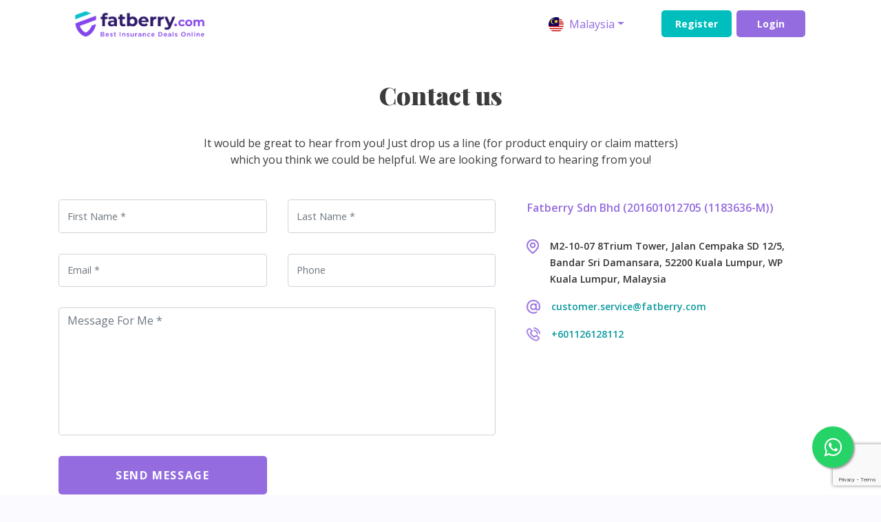

--- FILE ---
content_type: text/html; charset=UTF-8
request_url: https://www.fatberry.com/contact-us
body_size: 8191
content:
<!DOCTYPE html>
<html lang="en">

<head>
    <!-- Google Tag Manager -->
<script>(function(w,d,s,l,i){w[l]=w[l]||[];w[l].push({'gtm.start':
            new Date().getTime(),event:'gtm.js'});var f=d.getElementsByTagName(s)[0],
        j=d.createElement(s),dl=l!='dataLayer'?'&l='+l:'';j.async=true;j.src=
        'https://www.googletagmanager.com/gtm.js?id='+i+dl;f.parentNode.insertBefore(j,f);
    })(window,document,'script','dataLayer','GTM-N4PZQMQ');</script>
<!-- End Google Tag Manager -->
    <meta charset="utf-8">
    <meta name="viewport" content="width=device-width,initial-scale=1, shrink-to-fit=no, minimum-scale=1">
    <meta name="csrf-token" content="lXX1obK1ksyvFOCsmZshMfxzVOiBcsayJtko8CF1">
    <title>Contact Us | Fatberry</title>
    <meta name="description" content="We are looking forward to hearing from you! Feel free to drop us a message and ask for anything about insurance and your purchase with us at Fatberry!">
    <meta name="keywords" content="Contact Us">
    <meta name="author" content="Fatberry">
    <link rel="icon" href="https://fatberry.s3.ap-southeast-1.amazonaws.com/header/logonew_icon.png">

        <!-- Facebook Meta Tags -->
    <meta property="og:type" content="website">
    <meta property="og:url" content="https://www.fatberry.com/contact-us">
    <meta property="og:title" content="Contact Us | Fatberry">
    <meta property="og:description" content="We are looking forward to hearing from you! Feel free to drop us a message and ask for anything about insurance and your purchase with us at Fatberry!">
    <meta property="og:image" content="https://fatberry.s3.ap-southeast-1.amazonaws.com/ogimage/generic_image-min.png">
    <meta property="fb:app_id" content="381185846611192">
    <meta property="og:locale" content="en_MY" />
    <meta property="og:locale:alternate" content="ms_MY" />

    <!-- Twitter Meta Tags -->
    <meta name="twitter:card" content="summary_large_image">
    <meta name="twitter:site" content="@FatBerryMY">
    <meta name="twitter:creator" content="@FatBerryMY">
    <meta name="twitter:title" content="Contact Us | Fatberry">
    <meta name="twitter:description" content="We are looking forward to hearing from you! Feel free to drop us a message and ask for anything about insurance and your purchase with us at Fatberry!">
    <meta name="twitter:image" content="https://fatberry.s3.ap-southeast-1.amazonaws.com/ogimage/generic_image-min.png">

    <script src="https://merchant.cdn.hoolah.co/6aaa5a2a-9bce-5523-96f5-26e412c893c8/hoolah-library.js" defer="defer"></script>
<link media="all" type="text/css" rel="stylesheet" href="https://www.fatberry.com/css/frontend.css?id=358b26c153de963386be">

    <style>
        body {
            background-color: #ecfbfe !important;
        }
        ::placeholder { /* Chrome, Firefox, Opera, Safari 10.1+ */
            opacity: .5; /* Firefox */
            color: #C8C8C8;
        }

        :-ms-input-placeholder { /* Internet Explorer 10-11 */
            opacity: .5;
            color: #C8C8C8;
        }

        ::-ms-input-placeholder { /* Microsoft Edge */
            opacity: .5;
            color: #C8C8C8;
        }
        ::-webkit-input-placeholder { /* Edge */
            color: red;
        }
    </style>
<style>
    .trans.scrolled {
        background-color: #fff !important;
        transition: all .3s ease-in !important;
    }

    @font-face {
        font-family: 'Clarity City';
        src: url('fonts/ClarityCity-Regular.ttf');
    }

    @font-face {
        font-family: 'PlayfairDisplay';
        src: url('/fonts/PlayfairDisplay-Regular.ttf');
    }

    .container.show {
        top: 0 !important;
        left: 0 !important;
        position: fixed !important;
    }

    .floating{
        position:fixed;
        width:60px;
        height:60px;
        bottom:40px;
        right:40px;
        background-color:#25d366;
        color:#FFF;
        border-radius:50px;
        text-align:center;
        font-size:30px;
        box-shadow: 2px 2px 3px #999;
    z-index:100;
    }

    .float-button{
        margin-top:16px;
    }

    @media (max-width: 576px) {
        .floating {
            right: 2%;
            bottom: 25%;
        }

        div#menuCollapse nav a {
            font-size: 1rem;
        }
    }

    .country-menu {
        width: max-content;
        padding-right: 0.5rem;
    }
</style>
<!-- Bootstrap core CSS -->
    <!-- Custom styles for this template -->
    <link href="https://www.fatberry.com/rozzario/en/css/carousel.css" rel="stylesheet">
    <!-- Custom styles for this template -->


    <link media="all" type="text/css" rel="stylesheet" href="https://www.fatberry.com/css/cssall.css?id=d3833408530889c93843">

    <link media="all" type="text/css" rel="stylesheet" href="https://www.fatberry.com/css/style-2.css?id=68c14d994e9a9ec0f6ea">

    <link media="all" type="text/css" rel="stylesheet" href="https://www.fatberry.com/css/navbar.css?id=1e75e6ee806241811569">


    <link href="https://www.fatberry.com/rozzario/en/css/nav.css" rel="stylesheet">
    <link rel="stylesheet" href="https://maxcdn.bootstrapcdn.com/font-awesome/4.5.0/css/font-awesome.min.css">

    <link href="https://www.fatberry.com/rozzario/en/css/responsive.css" rel="stylesheet">
    <script src="https://cdn.jsdelivr.net/npm/swiper@8/swiper-bundle.min.js"></script>
    <link rel="stylesheet" href="https://cdn.jsdelivr.net/npm/swiper@8/swiper-bundle.min.css"/>
    <script src="https://cdnjs.cloudflare.com/ajax/libs/gsap/3.12.2/gsap.min.js"></script>

</head>
<body id="page-top">
<!-- Google Tag Manager (noscript) -->
<noscript><iframe src="https://www.googletagmanager.com/ns.html?id='GTM-N4PZQMQ'" height="0" width="0" style="display:none;visibility:hidden"></iframe></noscript>
<!-- End Google Tag Manager (noscript) -->

<!-- Preloader Start -->
<div id="preloader-active">
    <div style="background-color: #946ce0;" class="preloader d-flex align-items-center justify-content-center">
        <div class="preloader-inner position-relative">
            <div id="gradient-circle" class="preloader-circle"></div>
            <div class="preloader-img pere-text">
                <img src="https://fatberry.s3.ap-southeast-1.amazonaws.com/footer/logonew.png" alt="">
            </div>
        </div>
    </div>
</div>
<!-- Preloader Start -->
<div id="app">
    
    <main>
        <header style="background: transparent;transition: all .3s ease-out !important;" id="navbar-header" class="trans w-100 fixed-top">
            <div class="container-fluid h-100" style="padding-left: 0px; padding-right: 0px;">
                <div class="row">

                    <div class="col-1 col-lg-1"></div>

                    <div class="navbar-logo col-8 col-md-3 col-lg-2 py-3">
                        <a class="mr-0 pt-2" href="/" style="position:relative">
                                <img class="w-100 trans navlogo" src="https://fatberry.s3.ap-southeast-1.amazonaws.com/header/logo_2022.png" alt="Fatberry" style="box-shadow:none !important; width: 180px;transition: all .3s ease-out !important;">
                        </a>
                    </div>

                    <div class="col-lg-8 d-none d-lg-flex justify-content-lg-end align-items-center pl-lg-3 pl-5 py-lg-2">

                        <div class="lang-dropdown dropdown d-inline-flex align-items-center pl-3">
                            <li class="d-none d-lg-inline-flex u-nav-item dropdown language-plus" style="font-size: medium;">
                                <a aria-expanded="false" aria-haspopup="true" role="button" data-toggle="dropdown" class="dropdown-toggle pr-3" href="#">
                                    <img class="pr-2" src="https://fatberry.s3.ap-southeast-1.amazonaws.com/country/malaysia.png"><span id="site-selected">Malaysia</span><span class="caret"></span></a>
                                <ul class="dropdown-menu">
                                    <div class="p-1" style="display: flex;"><img class="pr-2" src="https://fatberry.s3.ap-southeast-1.amazonaws.com/country/malaysia.png"><a href="https://www.fatberry.com"><span style="font-weight: bold; font-size: 0.85rem;">Malaysia</span></a></div>
                                    <div class="p-1" style="display: flex;"><img class="pr-2" src="https://fatberry.s3.ap-southeast-1.amazonaws.com/country/singapore.png"><a href="https://fatberry.sg"><span style="font-weight: bold; font-size: 0.85rem;">Singapore</span></a></div>
                                    <div class="p-1" style="display: flex;"><img class="pr-2" src="https://fatberry.s3.ap-southeast-1.amazonaws.com/country/thailand.png"><a href="https://fatberry.co.th"><span style="font-weight: bold; font-size: 0.85rem;">Thailand</span></a></div>
                                </ul>
                            </li>
                        </div>

                        
                        <div class="justify-content-center row">

                            <div class="col-md-4">
                                <a class="d-none d-lg-inline transpad btn-register" href="https://www.fatberry.com/register" style="padding: 10px 20px;">Register</a>
                            </div>

                            <div class="ml-3 col-md-4">
                                <a class="d-none d-lg-inline transpad btn-login" href="https://www.fatberry.com/login" style="padding: 10px 30px;">Login</a>
                            </div>

                        </div>

                        
                      

                    </div>

                    <div class="nav-lang col-2 col-sm-5 col-md-7 d-flex justify-content-end d-lg-none align-items-center py-lg-2">
                        <div class="lang-dropdown dropdown d-inline-flex align-items-center">
                           
                            <div class="row">
                                <div class="col-md-12">
                                    <button class="custom-toggler navbar-toggler d-block position-relative" type="button"
                                            data-toggle="collapse" data-target="#menuCollapse" aria-controls="menuCollapse"
                                            aria-expanded="false" aria-label="Toggle navigation">
                                        <div class="bar1"></div>
                                        <div class="bar2"></div>
                                        <div class="bar3"></div>
                                    </button>
                                </div>
                            </div>
                        </div>
                    </div>

                    <div id="menuCollapse" class="d-lg-none nav-menu align-items-center pl-lg-3 pl-5 py-lg-2">
                        <nav class="align-items-center">
                            <a class="mmenu d-lg-none d-block text-white">
                                <li class="d-lg-inline-flex u-nav-item dropdown language-plus" style="font-size: medium;">
                                    <a role="button" data-toggle="dropdown" class="dropdown-toggle mx-lg-3 mb-sm-5 mb-4" href="#" style=" color: #fff;">
                                        <img class="pr-2" src="https://fatberry.s3.ap-southeast-1.amazonaws.com/country/malaysia.png"><span id="site-selected" style=" color: #fff;">Malaysia</span><span class="caret"></span></a>
                                    <ul class="dropdown-menu country-menu">
                                        <div class="p-1" style="display: flex;"><img style="width: 24px; height: 24px;" src="https://fatberry.s3.ap-southeast-1.amazonaws.com/country/malaysia.png"><a href="https://www.fatberry.com"><span style="font-weight: bold; font-size: 1rem;" class="pl-2">Malaysia</span></a></div>
                                        <div class="p-1" style="display: flex;"><img style="width: 24px; height: 24px;" src="https://fatberry.s3.ap-southeast-1.amazonaws.com/country/singapore.png"><a href="https://fatberry.sg"><span style="font-weight: bold; font-size: 1rem;" class="pl-2">Singapore</span></a></div>
                                        <div class="p-1" style="display: flex;"><img style="width: 24px; height: 24px;" src="https://fatberry.s3.ap-southeast-1.amazonaws.com/country/thailand.png"><a href="https://fatberry.co.th"><span style="font-weight: bold; font-size: 1rem;" class="pl-2">Thailand</span></a></div>

                                    </ul>
                                </li>
                           </a>
                            <a class="mmenu d-lg-none d-block text-white mx-lg-3 mb-sm-5 mb-4"
                               href="https://www.fatberry.com">Home</a>
                            <a class="mmenu d-lg-none d-block text-white mx-lg-3 mb-sm-5 mb-4"
                               href="https://www.fatberry.com/v3/motor/quote/CAR">Car Insurance</a>
                            <a class="mmenu d-lg-none d-block text-white mx-lg-3 mb-sm-5 mb-4"
                               href="https://www.fatberry.com/berrysave">Pay-As-You-Drive Car insurance</a>
                            <a class="mmenu d-lg-none d-block text-white mx-lg-3 mb-sm-5 mb-4"
                               href="https://www.fatberry.com/motor/quote/BIKE">Motorcycle Insurance</a>
                            <a class="mmenu d-lg-none d-block text-white mx-lg-3 mb-sm-5 mb-4"
                               href="https://www.fatberry.com/travel/quote">Travel Insurance</a>
                            <a class="mmenu d-lg-none d-block text-white mx-lg-3 mb-sm-5 mb-4"
                               href="https://www.fatberry.com/travel/quote">Travel Insurance</a>
                            <a class="mmenu d-lg-none d-block text-white mx-lg-3 mb-sm-5 mb-4"
                               href="https://www.fatberry.com/medical/get-quote">Medical Insurance</a>
                            <a class="mmenu d-lg-none d-block text-white mx-lg-3 mb-sm-5 mb-4"
                               href="https://www.fatberry.com/critical-illness/get-quote">Critical Illness Insurance</a>
                            <a class="mmenu d-lg-none d-block text-white mx-lg-3 mb-sm-5 mb-4"
                               href="https://www.fatberry.com/screen-crack/get-quote">Screen Crack Insurance</a>
                            
                            
                            
                            
                            
                            
                            
                            
                            <a class="mmenu d-block d-lg-none text-white mx-lg-3 mb-sm-5 mb-4"
                               href="https://www.fatberry.com/login">Login</a>

                            
                                <div class="pl-0 ml-n3 d-inline-flex d-lg-none text-center text-lg-left mt-lg-4">

                                <div class="col-3 col-md-3">
                                    <div class="footer-icon-img">
                                        <a class="mmenu " href="https://www.facebook.com/fatberrycom/"><img style="height: 20px;" src="https://fatberry.s3.ap-southeast-1.amazonaws.com/header/fb.png"></a>
                                    </div>
                                </div>

                                <div class="col-3 col-md-3">
                                    <div class="footer-icon-img">
                                        <a class="mmenu " href="https://www.instagram.com/fatberrycom/"><img style="height: 20px;" src="https://fatberry.s3.ap-southeast-1.amazonaws.com/header/insta.png"></a>
                                    </div>
                                </div>

                                <div class="col-3 col-md-3">
                                    <div class="footer-icon-img">
                                        <a class="mmenu " href="https://www.youtube.com/channel/UCZ3gkPMgqdXAOfWnfzMKo6w/featured"><img style="height: 20px;" src="https://fatberry.s3.ap-southeast-1.amazonaws.com/header/utube.png"></a>
                                    </div>
                                </div>

                                <div class="col-3 col-md-3">
                                    <div class="footer-icon-img">
                                        <a class="mmenu " href="https://wa.me/601126128112"><img style="height: 20px;" src="https://fatberry.s3.ap-southeast-1.amazonaws.com/header/ws.png"></a>
                                    </div>
                                </div>

                                </div>

                        </nav>
                    </div>

                </div>
            </div>

        </header>
                <!----------------- Contact Start ----------------->
    <section class="contact structure expectations" style="overflow: hidden;">
        <div class="container">
            <div class="justify-content-center row">
                <div class="text-center col-12 col-md-8">
                    <div class="mb-lg-4 pb-lg-4"></div>
                    <div class="mb-3 pb-3 mb-lg-0 pb-lg-0"></div>
                    <h1><span id="s-head">Contact us</span></h1>
                    <div class="mb-lg-2 pb-lg-2"></div>
                    <p id="s-sub">It would be great to hear from you! Just drop us a line (for product enquiry or claim matters) which you think we could be helpful. We are looking forward to hearing from you!</p>
                    
                </div>
            </div>
                                    <div class="row" style="padding-top: 30px">
                <div class="col-md-7 col-xs-12">

                        <form method="POST" action="https://www.fatberry.com/contact/send" id="contactForm"><input type="hidden" name="_token" value="lXX1obK1ksyvFOCsmZshMfxzVOiBcsayJtko8CF1">
                        <div class="messages"></div>
                        <div class="controls">
                            <div class="row">
                                <div class="col-lg-6">
                                    <div class="form-group">
                                        <!-- <label for="form_name">Firstname *</label> -->
                                        <input style="height: calc(1.5em + .75rem + 15px);" id="form_name" type="text" name="name" class="form-control" placeholder="First Name *" required="required"
                                               data-error="Firstname is required.">
                                        <div class="help-block with-errors"></div>
                                    </div>
                                </div>
                                <div class="col-lg-6">
                                    <div class="form-group">
                                        <!-- <label for="form_lastname">Lastname *</label> -->
                                        <input style="height: calc(1.5em + .75rem + 15px);" id="form_lastname" type="text" name="surname" class="form-control" placeholder="Last Name *" required="required"
                                               data-error="Lastname is required.">
                                        <div class="help-block with-errors"></div>
                                    </div>
                                </div>
                            </div>
                            <div class="row">
                                <div class="col-lg-6">
                                    <div class="form-group">
                                        <!-- <label for="form_email">Email *</label> -->
                                        <input style="height: calc(1.5em + .75rem + 15px);" id="form_email" type="email" name="email" class="form-control" placeholder="Email *" required="required"
                                               data-error="Valid email is required.">
                                        <div class="help-block with-errors"></div>
                                    </div>
                                </div>
                                <div class="col-lg-6">
                                    <div class="form-group">
                                        <!-- <label for="form_phone">Phone</label> -->
                                        <input style="height: calc(1.5em + .75rem + 15px);" id="form_phone" type="tel" name="phone" class="form-control" placeholder="Phone" required>
                                        <div class="help-block with-errors"></div>
                                    </div>
                                </div>
                            </div>
                            <div class="form-group">
                                <!-- <label for="form_message">Message *</label> -->
                                <textarea style="height: calc(1.5em + .75rem + 150px);" id="form_message" name="message" class="form-control" placeholder="Message For Me *" rows="4" required="required"
                                          data-error="Please, leave us a message."></textarea>
                                <div class="help-block with-errors"></div>
                            </div>
                                                            <div class="row">
                                    <div class="col">
                                        <div id="_g-recaptcha"></div>
<div class="g-recaptcha" data-sitekey="6LeVabcqAAAAAJss7e9lW1L20CQcYyJIrB8LMxaa" data-size="invisible" data-callback="_submitForm" data-badge="bottomright"></div>                                        <input type="hidden" name="captcha_status" id="captcha_status" value="true">
                                    </div><!--col-->
                                </div><!--row-->
                                                        <div class="pl-0 col-md-6">
                                <button type="submit" id="btn-submit" style="padding: 1rem;" class="check btn-block" >SEND MESSAGE</button>
                            </div>
                        </div>
                    </form>
                </div>
                <div class="col-md-5">
<!--                    <iframe src="https://www.google.com/maps/embed?pb=!1m14!1m8!1m3!1d3983.903503245142!2d101.674677!3d3.1202213!3m2!1i1024!2i768!4f13.1!3m3!1m2!1s0x31cc48102ba059b1%3A0xd736ec0bb216a334!2sFatBerry%20Sdn.%20Bhd.!5e0!3m2!1sen!2smy!4v1576483251817!5m2!1sen!2smy" width="100%" height="400" frameborder="0" style="border:0;" allowfullscreen=""></iframe>
                    -->
                    <div class="row">
                            <div class="col-12 col-md-12">
                            <div class="mt-5 mt-lg-0 pl-3">
                            <p id="s-sub" class="pb-3 font-weight-bold" style="font-family:'Open Sans';color:#946ce0;font-size: 16px;">Fatberry Sdn Bhd (201601012705 (1183636-M))
                            </p>
                            </div>
                            <div class="d-flex col-12 col-md-12">
                                <span><i class=""><img class="locate" style="width: 40px;" src="https://fatberry.s3.ap-southeast-1.amazonaws.com/contact_us/map.png"></i></span>
                                <p class="mt-0 pl-3" style="font-family:'Open Sans';font-weight: 600;">M2-10-07 8Trium Tower, Jalan Cempaka SD 12/5, Bandar Sri Damansara, 52200 Kuala Lumpur, WP Kuala Lumpur, Malaysia</p>
                            </div>
                             <div class="d-flex col-12 col-md-12">
                                <span><i class=""><img style="width: 20px" src="https://fatberry.s3.ap-southeast-1.amazonaws.com/contact_us/@.png"></i></span>
                                <p class="mt-0 pl-3"><a class="font-weight-bold" style="color: #0B9A9F;" href="mailto:customer.service@fatberry.com">customer.service@fatberry.com</a></p>
                            </div>
                           <div class="d-flex col-12 col-md-12">
                                <span><i class=""><img style="width: 20px" src="https://fatberry.s3.ap-southeast-1.amazonaws.com/contact_us/phone.png"></i></span>
                                <p class="mt-0 pl-3"><a class="font-weight-bold" style="color: #0B9A9F;" href="tel:+601126128112">+601126128112</a></p>
                            </div>
                        </div>
                    </div>
                </div>
            </div>
        </div>
    </section>
    <!----------------- Contact End ----------------->
    <footer class="c-footer1">
    <!----------------- Help Start ----------------->
    <section class="footer help ftr-social" style="overflow: hidden; background-color: #FAFAFA;padding-bottom:21px !important;margin-top: 4rem;">

        <div style="padding-left: 2rem;padding-right: 4rem;" id="footer-container" class="container-fluid">

            <div class="row">

            <div class="order-2 order-sm-1 col-md-8">

                <div class="row">

                    <div class="d-none d-lg-block my-5 my-lg-0 text-center col-12 col-sm-12 col-md-2 col-lg-2 col-xl-2">
                        <a class="ftr-logo aos-init aos-animate"
                            href="#"><img class="footer1-img" style="height: 48px;width: 40px;" src="https://fatberry.s3.ap-southeast-1.amazonaws.com/footer/logonew.png" alt="FB" class="img-fluid">
                        </a>
                    </div>

                    <div class="mb-3 text-left col-12 col-sm-12 col-md-3 col-lg-2 col-xl-2">
                        <p style="color: #946CE0;font-weight: bold;">Products</p>
                        <p><a href="https://www.fatberry.com/v3/motor/quote/car" style="font-weight: normal; color:gray;font-size:.9rem;">Car Insurance</a></p>
                        <p><a href="https://www.fatberry.com/berrysave" style="font-weight: normal; color:gray;font-size:.9rem;">Pay-As-You-Drive Car Insurance</a></p>
                        <p><a href="https://www.fatberry.com/motor/quote/bike" style="font-weight: normal; color:gray;font-size:.9rem;">Motorcycle Insurance</a></p>
                        <p><a href="https://www.fatberry.com/travel/quote" style="font-weight: normal; color: gray; font-size: 0.9rem;">Travel Insurance</a></p>
                        <p><a href="https://www.fatberry.com/medical/get-quote" style="font-weight: normal; color:gray;font-size:.9rem;">Medical Insurance</a></p>
                        <p><a href="https://www.fatberry.com/critical-illness/get-quote" style="font-weight: normal; color:gray;font-size:.9rem;">Critical Illness Insurance</a></p>
                        <p><a href="https://www.fatberry.com/screen-crack/get-quote" style="font-weight: normal; color: gray; font-size: 0.9rem;">Screen Crack Insurance</a></p>
                        
                        
                        
                        
                        
                        
                        
                    </div>

                    <div class="mb-3 text-left col-12 col-sm-12 col-md-3 col-lg-2 col-xl-2">
                        <p style="color: #946CE0;font-weight: bold;">RESOURCES</p>
                        <p><a href="https://www.fatberry.com/faq" style="font-weight: normal; color:gray;font-size:.9rem;">FAQ</a></p>
                        <p><a href="https://blog.fatberry.com" style="font-weight: normal; color:gray;font-size:.9rem;">Blog</a></p>
    
                        <p><a href="https://www.fatberry.com/register" style="font-weight: normal; color:gray;font-size:.9rem;">Register</a></p>
                    </div>

                    <div class="mb-3 text-left col-12 col-sm-12 col-md-3 col-lg-2 col-xl-2">
                        <p style="color: #946CE0;font-weight: bold;">COMPANY</p>
                        <p><a href="https://www.fatberry.com/about-us" style="font-weight: normal; color:gray;font-size:.9rem;">About Us</a></p>
                        <p><a href="https://www.fatberry.com/contact-us" style="font-weight: normal; color:gray;font-size:.9rem;">Contact Us</a></p>
                        <p><a href="https://www.fatberry.com/in-the-news" style="font-weight: normal;color:gray;font-size:.9rem;">In the News</a></p>
                    </div>

                    <div class="mb-3 mb-lg-0 text-left col-12 col-sm-12 col-md-3 col-lg-4 col-xl-4">
                        <div class="row">
                            <div class="col-12">
                                <p style="color: #946CE0;font-weight: bold;">PAYMENT</p>
                                <img class="img-fluid" src="https://fatberry.s3.ap-southeast-1.amazonaws.com/footer/payment.png" width="180" alt="">
                                <div class="mb-4 pb-4"></div>
                            </div>
                        </div>
                        <div class="row">
                            <div class="col-12">
                                <p style="color: #946CE0;font-weight: bold;">BUY NOW PAY LATER (BNPL)</p>
                                <img class="img-fluid" src="https://fatberry.s3.ap-southeast-1.amazonaws.com/footer/bnpl_02.png" alt="">
                                <div class="mb-4 pb-4"></div>
                            </div>
                        </div>
                        <div class="row">
                            <div class="col-12">
                                <p style="color: #946CE0;font-weight: bold;">E-WALLET & QR PAYMENTS</p>
                                <img class="img-fluid" src="https://fatberry.s3.ap-southeast-1.amazonaws.com/footer/ewallet_qrpay.png" width="160" alt="">
                                <div class="mb-4 pb-4"></div>
                            </div>
                        </div>
                        <!-- <p style="color: #946CE0;font-weight: bold;">PAYMENT</p>
                        <img class="img-fluid" src="https://fatberry.s3.ap-southeast-1.amazonaws.com/footer/paymethod.png" width="200" alt="">
                        <div class="mb-4 pb-4"></div> -->
                    </div>

                    
                    

                </div>

            </div>

            <div class="order-1 order-sm-2 col-md-4">

                <div class="row">

                    <div class="text-left col-md-12">
                        <p class="fb_desc" style="text-align:justify; color:#666666; font-size:.8rem; line-height:1.5rem;">
                             Fatberry.com website and its services are owned and operated by Fatberry Sdn. Bhd.
                        (Company No 201601012705 (1183636-M)), a registered and licensed insurance agent. All insurance products on
                        Fatberry.com are represented by their respective authorized and licensed agents of respective
                        insurers in accordance with the Malaysia Insurance Act 1996, Malaysia Financial Services Act
                        2013 and Malaysia Islamic Financial Services Act 2013. A full list of the agents and the
                        principal insurers they represent are listed in the Terms of Use section on this website.                        </p>
                    </div>

                </div>

                    <hr class="clearfix w-100 d-md-none pb-3">

                <div class="row">

                    <div class="text-left col-md-12">
                        <p style="font-weight:bold; color: #946CE0;">FOLLOW US</p>
                    </div>

                        <div class="pl-0 d-flex text-center text-lg-left mb-4 mt-lg-4">

                            <div class="col-md-3">
                                <div class="footer-icon-img">
                                    <a href="https://www.facebook.com/fatberrycom/"><img style="height: 24px;" src="https://fatberry.s3.ap-southeast-1.amazonaws.com/footer/facebook-footer.png"></a>
                                </div>
                            </div>

                            <div class="col-md-3">
                                <div class="footer-icon-img">
                                    <a href="https://www.instagram.com/fatberrycom/"><img style="height: 24px;" src="https://fatberry.s3.ap-southeast-1.amazonaws.com/footer/instagram-footer.png"></a>
                                </div>
                            </div>

                            <div class="col-md-3">
                                <div class="footer-icon-img">
                                    <a href="https://www.youtube.com/channel/UCZ3gkPMgqdXAOfWnfzMKo6w/featured"><img style="height: 24px;" src="https://fatberry.s3.ap-southeast-1.amazonaws.com/footer/youtube-footer.png"></a>
                                </div>
                            </div>

                            <div class="col-md-3">
                                <div class="footer-icon-img">
                                    <a href="https://wa.me/601126128112"><img src="https://fatberry.s3.ap-southeast-1.amazonaws.com/footer/whatsapp1.png"></a>
                                </div>
                            </div>

                        </div>
                </div>

                    <hr class="clearfix w-100 d-md-none pb-3">

                <div class="row">

                    <div class="mt-lg-3 d-block d-lg-flex text-left">

                            <div class="col-12 col-md-5">
                                <p><a href="https://www.fatberry.com/privacy-policy" style="font-weight: normal;color:gray;font-size:.9rem;">Privacy Policy</a></p>
                            </div>

                            <div class="col-12 col-md-5">
                                <p><a href="https://www.fatberry.com/term-of-use" style="font-weight: normal;color:gray;font-size:.9rem;">
                                Terms of Use</a></p>
                            </div>

                            <div class="col-12 col-md-5">
                                <p><a href="https://www.fatberry.com/refund-policy" style="font-weight: normal;color:gray;font-size:.9rem;">Refund Policy</a></p>
                            </div>

                    </div>

                </div>

                    <hr class="clearfix w-100 d-md-none pb-3">

                </div>

                </div>


            </div>
            <hr style="border-top: 1px solid rgba(148, 108, 224,0.4);    width: 90%;margin-bottom:40px;"/>
                        <div class="copyright">
                            <p class="text-center" style="margin-top: 0px;color:black;position: relative;">
                <a href="https://www.aseanfintechgroup.com" target="_blank"><img class="" src="https://fatberry.s3.amazonaws.com/home/AFG_Logo.svg" alt="">
                   </a>
                </p>
            </div>
        </div>

    </section>

    <!-- The scroll to top feature -->

    
    <!----------------- Help End ----------------->
    <!----------------- Footer Start ----------------->


            

            
            </div>

        </div>
    </footer>
    <script type="text/javascript">
    (function(e,t,o,n,p,r,i){e.visitorGlobalObjectAlias=n;e[e.visitorGlobalObjectAlias]=e[e.visitorGlobalObjectAlias]||function(){(e[e.visitorGlobalObjectAlias].q=e[e.visitorGlobalObjectAlias].q||[]).push(arguments)};e[e.visitorGlobalObjectAlias].l=(new Date).getTime();r=t.createElement("script");r.src=o;r.async=true;i=t.getElementsByTagName("script")[0];i.parentNode.insertBefore(r,i)})(window,document,"https://diffuser-cdn.app-us1.com/diffuser/diffuser.js","vgo");
    vgo('setAccount', '650365105');
    vgo('setTrackByDefault', true);

    vgo('process');
    </script>
</footer>
    </main>
    <a href="https://api.whatsapp.com/send?phone=60199991160&text=Hi Bella, I would like you to send me some insurance quotes." class="floating" target="_blank">
        <i class="fa fa-whatsapp float-button"></i>
</a>
</div> <!-- #page -->

<!----------------- Footer End ----------------->
<!-- Bootstrap core JavaScript
================================================== -->
<!-- Placed at the end of the document so the pages load faster -->
<!-- Scripts -->

<script src="https://www.fatberry.com/js/manifest.js?id=b12dbc09cee25b4b1421"></script>

<script src="https://www.fatberry.com/js/vendor.js?id=96045e0ca441411ccb39"></script>

<script src="https://www.fatberry.com/js/frontend.js?id=b00047c2c0de4e2a3086"></script>

<script type="text/javascript">
    $.ajaxSetup({
        headers: {
            'X-CSRF-TOKEN': $('meta[name="csrf-token"]').attr('content')
        }
    });
</script>

<script>
    $(function(){
      $('[name="login-checkbox"]').change(function()
      {
        if ($(this).is(':checked')) {
           $('.checkref').addClass('cr-checked');
        } else {
           $('.checkref').removeClass('cr-checked');
        }
      });
    });

    $(function(){
      $('[name="login-checkbox"]').change(function()
      {
        if ($(this).is(':checked')) {
           $('.checkref-lalamove').addClass('cr-checked-lalamove');
        } else {
           $('.checkref-lalamove').removeClass('cr-checked-lalamove');
        }
      });
    });

    // $(function() {

    $(".mmenu").click(function() {

        let nav = $(".nav-menu.show");

        // let body = $("body");

        if (nav.hasClass("show")) {

            nav.collapse("hide");

        }
      })

  //   $(document).on(Event.CLICK_DATA_API, Selector.DATA_TOGGLE, function (event) {
  //   // event.preventDefault();
  //   var target = Collapse._getTargetFromElement(this);
  //   var data = $(target).data(DATA_KEY);
  //   var config = data ? 'toggle' : $(this).data();

  //   Collapse._jQueryInterface.call($(target), config);
  // });

    // function showmenu()
    // {
    //     var x = document.getElementById('menuCollapse');

    //     if (x.style.display == 'none') {

    //         x.style.display = 'block';

    //     } else {

    //         x.style.display = 'none';

    //     }
    // }

        // $(".mmenu").click(function(e) {

        //     // $("#menuCollapse").toggleClass('show');
        //     $(".menu-background").toggle();

        // });


    // function checkbox_checked(){
    //     if ($('#login-checkbox').is(':checked')) {
    //        $('.checkref').addClass('cr-checked');
    //     } else {
    //        $('.checkref').removeClass('cr-checked');
    //     }
    // }
</script>
<script>
    $(function () {
        $(document).scroll(function () {
        var $nav = $(".trans");
        $nav.toggleClass('scrolled', $(this).scrollTop() > $nav.height());
        });
    });
    // $(function () {
    //     $(document).scroll(function () {
    //     var $nav = $(".transpad");
    //     $nav.toggleClass('scrolled', $(this).scrollTop() > $nav.height());
    //     });
    // });
    $(".faq-type").click(function(e) {
        e.preventDefault();
        var aid = $(this).attr("href");
        $('html,body').animate({scrollTop: $(aid).offset().top-80},'slow');
    });

    $(".scrolltoproduct").click(function(e) {
        e.preventDefault();
        var aid = $(this).attr("href");
        $('html,body').animate({scrollTop: $(aid).offset().top-50},'slow');
    });

    $(".scrolltolowest").click(function(e) {
        e.preventDefault();
        var aid = $(this).attr("href");
        $('html,body').animate({scrollTop: $(aid).offset().top-50},'slow');
    });

    // $(".gotohiw").click(function(e) {
    //     e.preventDefault();
    //     var aid = $(this).attr("href");
    //     $('html,body').animate({$(aid).offset().top-85},'slow');
    // });
</script>

<script type="text/javascript">

    // Dropdown language Start
    $('.dropdown-menu a').click(function () {
        $('#selected').text($(this).text());
    });
    // Dropdown language End

    //Scroll to Top

    $(document).ready(function () {

        $(function () {

            $(document).on('scroll', function () {

                if ($(window).scrollTop() > 100) {
                    $('.scroll-top-wrapper').addClass('show');
                } else {
                    $('.scroll-top-wrapper').removeClass('show');
                }
            });

            $('.scroll-top-wrapper').on('click', scrollToTop);
        });

        function scrollToTop() {
            verticalOffset = typeof (verticalOffset) != 'undefined' ? verticalOffset : 0;
            element = $('body');
            offset = element.offset();
            offsetTop = offset.top;
            $('html, body').animate({scrollTop: offsetTop}, 500, 'linear');
        }

    });

    // $('.modal').click(function(event){
    // $(event.target).modal('hide');
    // });
    //Scroll to End
</script>
    <script>
        $("#btn-submit").click(function () {
            var form1 = $('#contactForm');

            if (form1[0].checkValidity() === false) {
                event.preventDefault();
                event.stopPropagation();

            }
            form1.addClass('was-validated');
            _submitEvent = function() {
                //console.log('submit button clicked.');
                // write your logic here
                // submit your form

                form1.submit()
            }
        })
    </script>
            <script src="https://www.google.com/recaptcha/api.js" async defer></script>
<script>var _submitForm,_captchaForm,_captchaSubmit,_execute=true,_captchaBadge;</script><script>window.addEventListener('load', _loadCaptcha);
function _loadCaptcha(){_captchaForm=document.querySelector("#_g-recaptcha").closest("form");_captchaSubmit=_captchaForm.querySelector('[type=submit]');_submitForm=function(){if(typeof _submitEvent==="function"){_submitEvent();grecaptcha.reset();}else{_captchaForm.submit();}};_captchaForm.addEventListener('submit',function(e){e.preventDefault();if(typeof _beforeSubmit==='function'){_execute=_beforeSubmit(e);}if(_execute){grecaptcha.execute();}});}</script>
    </body>
</html>


--- FILE ---
content_type: text/html; charset=utf-8
request_url: https://www.google.com/recaptcha/api2/anchor?ar=1&k=6LeVabcqAAAAAJss7e9lW1L20CQcYyJIrB8LMxaa&co=aHR0cHM6Ly93d3cuZmF0YmVycnkuY29tOjQ0Mw..&hl=en&v=PoyoqOPhxBO7pBk68S4YbpHZ&size=invisible&badge=bottomright&anchor-ms=20000&execute-ms=30000&cb=opy8b25kzo9x
body_size: 49342
content:
<!DOCTYPE HTML><html dir="ltr" lang="en"><head><meta http-equiv="Content-Type" content="text/html; charset=UTF-8">
<meta http-equiv="X-UA-Compatible" content="IE=edge">
<title>reCAPTCHA</title>
<style type="text/css">
/* cyrillic-ext */
@font-face {
  font-family: 'Roboto';
  font-style: normal;
  font-weight: 400;
  font-stretch: 100%;
  src: url(//fonts.gstatic.com/s/roboto/v48/KFO7CnqEu92Fr1ME7kSn66aGLdTylUAMa3GUBHMdazTgWw.woff2) format('woff2');
  unicode-range: U+0460-052F, U+1C80-1C8A, U+20B4, U+2DE0-2DFF, U+A640-A69F, U+FE2E-FE2F;
}
/* cyrillic */
@font-face {
  font-family: 'Roboto';
  font-style: normal;
  font-weight: 400;
  font-stretch: 100%;
  src: url(//fonts.gstatic.com/s/roboto/v48/KFO7CnqEu92Fr1ME7kSn66aGLdTylUAMa3iUBHMdazTgWw.woff2) format('woff2');
  unicode-range: U+0301, U+0400-045F, U+0490-0491, U+04B0-04B1, U+2116;
}
/* greek-ext */
@font-face {
  font-family: 'Roboto';
  font-style: normal;
  font-weight: 400;
  font-stretch: 100%;
  src: url(//fonts.gstatic.com/s/roboto/v48/KFO7CnqEu92Fr1ME7kSn66aGLdTylUAMa3CUBHMdazTgWw.woff2) format('woff2');
  unicode-range: U+1F00-1FFF;
}
/* greek */
@font-face {
  font-family: 'Roboto';
  font-style: normal;
  font-weight: 400;
  font-stretch: 100%;
  src: url(//fonts.gstatic.com/s/roboto/v48/KFO7CnqEu92Fr1ME7kSn66aGLdTylUAMa3-UBHMdazTgWw.woff2) format('woff2');
  unicode-range: U+0370-0377, U+037A-037F, U+0384-038A, U+038C, U+038E-03A1, U+03A3-03FF;
}
/* math */
@font-face {
  font-family: 'Roboto';
  font-style: normal;
  font-weight: 400;
  font-stretch: 100%;
  src: url(//fonts.gstatic.com/s/roboto/v48/KFO7CnqEu92Fr1ME7kSn66aGLdTylUAMawCUBHMdazTgWw.woff2) format('woff2');
  unicode-range: U+0302-0303, U+0305, U+0307-0308, U+0310, U+0312, U+0315, U+031A, U+0326-0327, U+032C, U+032F-0330, U+0332-0333, U+0338, U+033A, U+0346, U+034D, U+0391-03A1, U+03A3-03A9, U+03B1-03C9, U+03D1, U+03D5-03D6, U+03F0-03F1, U+03F4-03F5, U+2016-2017, U+2034-2038, U+203C, U+2040, U+2043, U+2047, U+2050, U+2057, U+205F, U+2070-2071, U+2074-208E, U+2090-209C, U+20D0-20DC, U+20E1, U+20E5-20EF, U+2100-2112, U+2114-2115, U+2117-2121, U+2123-214F, U+2190, U+2192, U+2194-21AE, U+21B0-21E5, U+21F1-21F2, U+21F4-2211, U+2213-2214, U+2216-22FF, U+2308-230B, U+2310, U+2319, U+231C-2321, U+2336-237A, U+237C, U+2395, U+239B-23B7, U+23D0, U+23DC-23E1, U+2474-2475, U+25AF, U+25B3, U+25B7, U+25BD, U+25C1, U+25CA, U+25CC, U+25FB, U+266D-266F, U+27C0-27FF, U+2900-2AFF, U+2B0E-2B11, U+2B30-2B4C, U+2BFE, U+3030, U+FF5B, U+FF5D, U+1D400-1D7FF, U+1EE00-1EEFF;
}
/* symbols */
@font-face {
  font-family: 'Roboto';
  font-style: normal;
  font-weight: 400;
  font-stretch: 100%;
  src: url(//fonts.gstatic.com/s/roboto/v48/KFO7CnqEu92Fr1ME7kSn66aGLdTylUAMaxKUBHMdazTgWw.woff2) format('woff2');
  unicode-range: U+0001-000C, U+000E-001F, U+007F-009F, U+20DD-20E0, U+20E2-20E4, U+2150-218F, U+2190, U+2192, U+2194-2199, U+21AF, U+21E6-21F0, U+21F3, U+2218-2219, U+2299, U+22C4-22C6, U+2300-243F, U+2440-244A, U+2460-24FF, U+25A0-27BF, U+2800-28FF, U+2921-2922, U+2981, U+29BF, U+29EB, U+2B00-2BFF, U+4DC0-4DFF, U+FFF9-FFFB, U+10140-1018E, U+10190-1019C, U+101A0, U+101D0-101FD, U+102E0-102FB, U+10E60-10E7E, U+1D2C0-1D2D3, U+1D2E0-1D37F, U+1F000-1F0FF, U+1F100-1F1AD, U+1F1E6-1F1FF, U+1F30D-1F30F, U+1F315, U+1F31C, U+1F31E, U+1F320-1F32C, U+1F336, U+1F378, U+1F37D, U+1F382, U+1F393-1F39F, U+1F3A7-1F3A8, U+1F3AC-1F3AF, U+1F3C2, U+1F3C4-1F3C6, U+1F3CA-1F3CE, U+1F3D4-1F3E0, U+1F3ED, U+1F3F1-1F3F3, U+1F3F5-1F3F7, U+1F408, U+1F415, U+1F41F, U+1F426, U+1F43F, U+1F441-1F442, U+1F444, U+1F446-1F449, U+1F44C-1F44E, U+1F453, U+1F46A, U+1F47D, U+1F4A3, U+1F4B0, U+1F4B3, U+1F4B9, U+1F4BB, U+1F4BF, U+1F4C8-1F4CB, U+1F4D6, U+1F4DA, U+1F4DF, U+1F4E3-1F4E6, U+1F4EA-1F4ED, U+1F4F7, U+1F4F9-1F4FB, U+1F4FD-1F4FE, U+1F503, U+1F507-1F50B, U+1F50D, U+1F512-1F513, U+1F53E-1F54A, U+1F54F-1F5FA, U+1F610, U+1F650-1F67F, U+1F687, U+1F68D, U+1F691, U+1F694, U+1F698, U+1F6AD, U+1F6B2, U+1F6B9-1F6BA, U+1F6BC, U+1F6C6-1F6CF, U+1F6D3-1F6D7, U+1F6E0-1F6EA, U+1F6F0-1F6F3, U+1F6F7-1F6FC, U+1F700-1F7FF, U+1F800-1F80B, U+1F810-1F847, U+1F850-1F859, U+1F860-1F887, U+1F890-1F8AD, U+1F8B0-1F8BB, U+1F8C0-1F8C1, U+1F900-1F90B, U+1F93B, U+1F946, U+1F984, U+1F996, U+1F9E9, U+1FA00-1FA6F, U+1FA70-1FA7C, U+1FA80-1FA89, U+1FA8F-1FAC6, U+1FACE-1FADC, U+1FADF-1FAE9, U+1FAF0-1FAF8, U+1FB00-1FBFF;
}
/* vietnamese */
@font-face {
  font-family: 'Roboto';
  font-style: normal;
  font-weight: 400;
  font-stretch: 100%;
  src: url(//fonts.gstatic.com/s/roboto/v48/KFO7CnqEu92Fr1ME7kSn66aGLdTylUAMa3OUBHMdazTgWw.woff2) format('woff2');
  unicode-range: U+0102-0103, U+0110-0111, U+0128-0129, U+0168-0169, U+01A0-01A1, U+01AF-01B0, U+0300-0301, U+0303-0304, U+0308-0309, U+0323, U+0329, U+1EA0-1EF9, U+20AB;
}
/* latin-ext */
@font-face {
  font-family: 'Roboto';
  font-style: normal;
  font-weight: 400;
  font-stretch: 100%;
  src: url(//fonts.gstatic.com/s/roboto/v48/KFO7CnqEu92Fr1ME7kSn66aGLdTylUAMa3KUBHMdazTgWw.woff2) format('woff2');
  unicode-range: U+0100-02BA, U+02BD-02C5, U+02C7-02CC, U+02CE-02D7, U+02DD-02FF, U+0304, U+0308, U+0329, U+1D00-1DBF, U+1E00-1E9F, U+1EF2-1EFF, U+2020, U+20A0-20AB, U+20AD-20C0, U+2113, U+2C60-2C7F, U+A720-A7FF;
}
/* latin */
@font-face {
  font-family: 'Roboto';
  font-style: normal;
  font-weight: 400;
  font-stretch: 100%;
  src: url(//fonts.gstatic.com/s/roboto/v48/KFO7CnqEu92Fr1ME7kSn66aGLdTylUAMa3yUBHMdazQ.woff2) format('woff2');
  unicode-range: U+0000-00FF, U+0131, U+0152-0153, U+02BB-02BC, U+02C6, U+02DA, U+02DC, U+0304, U+0308, U+0329, U+2000-206F, U+20AC, U+2122, U+2191, U+2193, U+2212, U+2215, U+FEFF, U+FFFD;
}
/* cyrillic-ext */
@font-face {
  font-family: 'Roboto';
  font-style: normal;
  font-weight: 500;
  font-stretch: 100%;
  src: url(//fonts.gstatic.com/s/roboto/v48/KFO7CnqEu92Fr1ME7kSn66aGLdTylUAMa3GUBHMdazTgWw.woff2) format('woff2');
  unicode-range: U+0460-052F, U+1C80-1C8A, U+20B4, U+2DE0-2DFF, U+A640-A69F, U+FE2E-FE2F;
}
/* cyrillic */
@font-face {
  font-family: 'Roboto';
  font-style: normal;
  font-weight: 500;
  font-stretch: 100%;
  src: url(//fonts.gstatic.com/s/roboto/v48/KFO7CnqEu92Fr1ME7kSn66aGLdTylUAMa3iUBHMdazTgWw.woff2) format('woff2');
  unicode-range: U+0301, U+0400-045F, U+0490-0491, U+04B0-04B1, U+2116;
}
/* greek-ext */
@font-face {
  font-family: 'Roboto';
  font-style: normal;
  font-weight: 500;
  font-stretch: 100%;
  src: url(//fonts.gstatic.com/s/roboto/v48/KFO7CnqEu92Fr1ME7kSn66aGLdTylUAMa3CUBHMdazTgWw.woff2) format('woff2');
  unicode-range: U+1F00-1FFF;
}
/* greek */
@font-face {
  font-family: 'Roboto';
  font-style: normal;
  font-weight: 500;
  font-stretch: 100%;
  src: url(//fonts.gstatic.com/s/roboto/v48/KFO7CnqEu92Fr1ME7kSn66aGLdTylUAMa3-UBHMdazTgWw.woff2) format('woff2');
  unicode-range: U+0370-0377, U+037A-037F, U+0384-038A, U+038C, U+038E-03A1, U+03A3-03FF;
}
/* math */
@font-face {
  font-family: 'Roboto';
  font-style: normal;
  font-weight: 500;
  font-stretch: 100%;
  src: url(//fonts.gstatic.com/s/roboto/v48/KFO7CnqEu92Fr1ME7kSn66aGLdTylUAMawCUBHMdazTgWw.woff2) format('woff2');
  unicode-range: U+0302-0303, U+0305, U+0307-0308, U+0310, U+0312, U+0315, U+031A, U+0326-0327, U+032C, U+032F-0330, U+0332-0333, U+0338, U+033A, U+0346, U+034D, U+0391-03A1, U+03A3-03A9, U+03B1-03C9, U+03D1, U+03D5-03D6, U+03F0-03F1, U+03F4-03F5, U+2016-2017, U+2034-2038, U+203C, U+2040, U+2043, U+2047, U+2050, U+2057, U+205F, U+2070-2071, U+2074-208E, U+2090-209C, U+20D0-20DC, U+20E1, U+20E5-20EF, U+2100-2112, U+2114-2115, U+2117-2121, U+2123-214F, U+2190, U+2192, U+2194-21AE, U+21B0-21E5, U+21F1-21F2, U+21F4-2211, U+2213-2214, U+2216-22FF, U+2308-230B, U+2310, U+2319, U+231C-2321, U+2336-237A, U+237C, U+2395, U+239B-23B7, U+23D0, U+23DC-23E1, U+2474-2475, U+25AF, U+25B3, U+25B7, U+25BD, U+25C1, U+25CA, U+25CC, U+25FB, U+266D-266F, U+27C0-27FF, U+2900-2AFF, U+2B0E-2B11, U+2B30-2B4C, U+2BFE, U+3030, U+FF5B, U+FF5D, U+1D400-1D7FF, U+1EE00-1EEFF;
}
/* symbols */
@font-face {
  font-family: 'Roboto';
  font-style: normal;
  font-weight: 500;
  font-stretch: 100%;
  src: url(//fonts.gstatic.com/s/roboto/v48/KFO7CnqEu92Fr1ME7kSn66aGLdTylUAMaxKUBHMdazTgWw.woff2) format('woff2');
  unicode-range: U+0001-000C, U+000E-001F, U+007F-009F, U+20DD-20E0, U+20E2-20E4, U+2150-218F, U+2190, U+2192, U+2194-2199, U+21AF, U+21E6-21F0, U+21F3, U+2218-2219, U+2299, U+22C4-22C6, U+2300-243F, U+2440-244A, U+2460-24FF, U+25A0-27BF, U+2800-28FF, U+2921-2922, U+2981, U+29BF, U+29EB, U+2B00-2BFF, U+4DC0-4DFF, U+FFF9-FFFB, U+10140-1018E, U+10190-1019C, U+101A0, U+101D0-101FD, U+102E0-102FB, U+10E60-10E7E, U+1D2C0-1D2D3, U+1D2E0-1D37F, U+1F000-1F0FF, U+1F100-1F1AD, U+1F1E6-1F1FF, U+1F30D-1F30F, U+1F315, U+1F31C, U+1F31E, U+1F320-1F32C, U+1F336, U+1F378, U+1F37D, U+1F382, U+1F393-1F39F, U+1F3A7-1F3A8, U+1F3AC-1F3AF, U+1F3C2, U+1F3C4-1F3C6, U+1F3CA-1F3CE, U+1F3D4-1F3E0, U+1F3ED, U+1F3F1-1F3F3, U+1F3F5-1F3F7, U+1F408, U+1F415, U+1F41F, U+1F426, U+1F43F, U+1F441-1F442, U+1F444, U+1F446-1F449, U+1F44C-1F44E, U+1F453, U+1F46A, U+1F47D, U+1F4A3, U+1F4B0, U+1F4B3, U+1F4B9, U+1F4BB, U+1F4BF, U+1F4C8-1F4CB, U+1F4D6, U+1F4DA, U+1F4DF, U+1F4E3-1F4E6, U+1F4EA-1F4ED, U+1F4F7, U+1F4F9-1F4FB, U+1F4FD-1F4FE, U+1F503, U+1F507-1F50B, U+1F50D, U+1F512-1F513, U+1F53E-1F54A, U+1F54F-1F5FA, U+1F610, U+1F650-1F67F, U+1F687, U+1F68D, U+1F691, U+1F694, U+1F698, U+1F6AD, U+1F6B2, U+1F6B9-1F6BA, U+1F6BC, U+1F6C6-1F6CF, U+1F6D3-1F6D7, U+1F6E0-1F6EA, U+1F6F0-1F6F3, U+1F6F7-1F6FC, U+1F700-1F7FF, U+1F800-1F80B, U+1F810-1F847, U+1F850-1F859, U+1F860-1F887, U+1F890-1F8AD, U+1F8B0-1F8BB, U+1F8C0-1F8C1, U+1F900-1F90B, U+1F93B, U+1F946, U+1F984, U+1F996, U+1F9E9, U+1FA00-1FA6F, U+1FA70-1FA7C, U+1FA80-1FA89, U+1FA8F-1FAC6, U+1FACE-1FADC, U+1FADF-1FAE9, U+1FAF0-1FAF8, U+1FB00-1FBFF;
}
/* vietnamese */
@font-face {
  font-family: 'Roboto';
  font-style: normal;
  font-weight: 500;
  font-stretch: 100%;
  src: url(//fonts.gstatic.com/s/roboto/v48/KFO7CnqEu92Fr1ME7kSn66aGLdTylUAMa3OUBHMdazTgWw.woff2) format('woff2');
  unicode-range: U+0102-0103, U+0110-0111, U+0128-0129, U+0168-0169, U+01A0-01A1, U+01AF-01B0, U+0300-0301, U+0303-0304, U+0308-0309, U+0323, U+0329, U+1EA0-1EF9, U+20AB;
}
/* latin-ext */
@font-face {
  font-family: 'Roboto';
  font-style: normal;
  font-weight: 500;
  font-stretch: 100%;
  src: url(//fonts.gstatic.com/s/roboto/v48/KFO7CnqEu92Fr1ME7kSn66aGLdTylUAMa3KUBHMdazTgWw.woff2) format('woff2');
  unicode-range: U+0100-02BA, U+02BD-02C5, U+02C7-02CC, U+02CE-02D7, U+02DD-02FF, U+0304, U+0308, U+0329, U+1D00-1DBF, U+1E00-1E9F, U+1EF2-1EFF, U+2020, U+20A0-20AB, U+20AD-20C0, U+2113, U+2C60-2C7F, U+A720-A7FF;
}
/* latin */
@font-face {
  font-family: 'Roboto';
  font-style: normal;
  font-weight: 500;
  font-stretch: 100%;
  src: url(//fonts.gstatic.com/s/roboto/v48/KFO7CnqEu92Fr1ME7kSn66aGLdTylUAMa3yUBHMdazQ.woff2) format('woff2');
  unicode-range: U+0000-00FF, U+0131, U+0152-0153, U+02BB-02BC, U+02C6, U+02DA, U+02DC, U+0304, U+0308, U+0329, U+2000-206F, U+20AC, U+2122, U+2191, U+2193, U+2212, U+2215, U+FEFF, U+FFFD;
}
/* cyrillic-ext */
@font-face {
  font-family: 'Roboto';
  font-style: normal;
  font-weight: 900;
  font-stretch: 100%;
  src: url(//fonts.gstatic.com/s/roboto/v48/KFO7CnqEu92Fr1ME7kSn66aGLdTylUAMa3GUBHMdazTgWw.woff2) format('woff2');
  unicode-range: U+0460-052F, U+1C80-1C8A, U+20B4, U+2DE0-2DFF, U+A640-A69F, U+FE2E-FE2F;
}
/* cyrillic */
@font-face {
  font-family: 'Roboto';
  font-style: normal;
  font-weight: 900;
  font-stretch: 100%;
  src: url(//fonts.gstatic.com/s/roboto/v48/KFO7CnqEu92Fr1ME7kSn66aGLdTylUAMa3iUBHMdazTgWw.woff2) format('woff2');
  unicode-range: U+0301, U+0400-045F, U+0490-0491, U+04B0-04B1, U+2116;
}
/* greek-ext */
@font-face {
  font-family: 'Roboto';
  font-style: normal;
  font-weight: 900;
  font-stretch: 100%;
  src: url(//fonts.gstatic.com/s/roboto/v48/KFO7CnqEu92Fr1ME7kSn66aGLdTylUAMa3CUBHMdazTgWw.woff2) format('woff2');
  unicode-range: U+1F00-1FFF;
}
/* greek */
@font-face {
  font-family: 'Roboto';
  font-style: normal;
  font-weight: 900;
  font-stretch: 100%;
  src: url(//fonts.gstatic.com/s/roboto/v48/KFO7CnqEu92Fr1ME7kSn66aGLdTylUAMa3-UBHMdazTgWw.woff2) format('woff2');
  unicode-range: U+0370-0377, U+037A-037F, U+0384-038A, U+038C, U+038E-03A1, U+03A3-03FF;
}
/* math */
@font-face {
  font-family: 'Roboto';
  font-style: normal;
  font-weight: 900;
  font-stretch: 100%;
  src: url(//fonts.gstatic.com/s/roboto/v48/KFO7CnqEu92Fr1ME7kSn66aGLdTylUAMawCUBHMdazTgWw.woff2) format('woff2');
  unicode-range: U+0302-0303, U+0305, U+0307-0308, U+0310, U+0312, U+0315, U+031A, U+0326-0327, U+032C, U+032F-0330, U+0332-0333, U+0338, U+033A, U+0346, U+034D, U+0391-03A1, U+03A3-03A9, U+03B1-03C9, U+03D1, U+03D5-03D6, U+03F0-03F1, U+03F4-03F5, U+2016-2017, U+2034-2038, U+203C, U+2040, U+2043, U+2047, U+2050, U+2057, U+205F, U+2070-2071, U+2074-208E, U+2090-209C, U+20D0-20DC, U+20E1, U+20E5-20EF, U+2100-2112, U+2114-2115, U+2117-2121, U+2123-214F, U+2190, U+2192, U+2194-21AE, U+21B0-21E5, U+21F1-21F2, U+21F4-2211, U+2213-2214, U+2216-22FF, U+2308-230B, U+2310, U+2319, U+231C-2321, U+2336-237A, U+237C, U+2395, U+239B-23B7, U+23D0, U+23DC-23E1, U+2474-2475, U+25AF, U+25B3, U+25B7, U+25BD, U+25C1, U+25CA, U+25CC, U+25FB, U+266D-266F, U+27C0-27FF, U+2900-2AFF, U+2B0E-2B11, U+2B30-2B4C, U+2BFE, U+3030, U+FF5B, U+FF5D, U+1D400-1D7FF, U+1EE00-1EEFF;
}
/* symbols */
@font-face {
  font-family: 'Roboto';
  font-style: normal;
  font-weight: 900;
  font-stretch: 100%;
  src: url(//fonts.gstatic.com/s/roboto/v48/KFO7CnqEu92Fr1ME7kSn66aGLdTylUAMaxKUBHMdazTgWw.woff2) format('woff2');
  unicode-range: U+0001-000C, U+000E-001F, U+007F-009F, U+20DD-20E0, U+20E2-20E4, U+2150-218F, U+2190, U+2192, U+2194-2199, U+21AF, U+21E6-21F0, U+21F3, U+2218-2219, U+2299, U+22C4-22C6, U+2300-243F, U+2440-244A, U+2460-24FF, U+25A0-27BF, U+2800-28FF, U+2921-2922, U+2981, U+29BF, U+29EB, U+2B00-2BFF, U+4DC0-4DFF, U+FFF9-FFFB, U+10140-1018E, U+10190-1019C, U+101A0, U+101D0-101FD, U+102E0-102FB, U+10E60-10E7E, U+1D2C0-1D2D3, U+1D2E0-1D37F, U+1F000-1F0FF, U+1F100-1F1AD, U+1F1E6-1F1FF, U+1F30D-1F30F, U+1F315, U+1F31C, U+1F31E, U+1F320-1F32C, U+1F336, U+1F378, U+1F37D, U+1F382, U+1F393-1F39F, U+1F3A7-1F3A8, U+1F3AC-1F3AF, U+1F3C2, U+1F3C4-1F3C6, U+1F3CA-1F3CE, U+1F3D4-1F3E0, U+1F3ED, U+1F3F1-1F3F3, U+1F3F5-1F3F7, U+1F408, U+1F415, U+1F41F, U+1F426, U+1F43F, U+1F441-1F442, U+1F444, U+1F446-1F449, U+1F44C-1F44E, U+1F453, U+1F46A, U+1F47D, U+1F4A3, U+1F4B0, U+1F4B3, U+1F4B9, U+1F4BB, U+1F4BF, U+1F4C8-1F4CB, U+1F4D6, U+1F4DA, U+1F4DF, U+1F4E3-1F4E6, U+1F4EA-1F4ED, U+1F4F7, U+1F4F9-1F4FB, U+1F4FD-1F4FE, U+1F503, U+1F507-1F50B, U+1F50D, U+1F512-1F513, U+1F53E-1F54A, U+1F54F-1F5FA, U+1F610, U+1F650-1F67F, U+1F687, U+1F68D, U+1F691, U+1F694, U+1F698, U+1F6AD, U+1F6B2, U+1F6B9-1F6BA, U+1F6BC, U+1F6C6-1F6CF, U+1F6D3-1F6D7, U+1F6E0-1F6EA, U+1F6F0-1F6F3, U+1F6F7-1F6FC, U+1F700-1F7FF, U+1F800-1F80B, U+1F810-1F847, U+1F850-1F859, U+1F860-1F887, U+1F890-1F8AD, U+1F8B0-1F8BB, U+1F8C0-1F8C1, U+1F900-1F90B, U+1F93B, U+1F946, U+1F984, U+1F996, U+1F9E9, U+1FA00-1FA6F, U+1FA70-1FA7C, U+1FA80-1FA89, U+1FA8F-1FAC6, U+1FACE-1FADC, U+1FADF-1FAE9, U+1FAF0-1FAF8, U+1FB00-1FBFF;
}
/* vietnamese */
@font-face {
  font-family: 'Roboto';
  font-style: normal;
  font-weight: 900;
  font-stretch: 100%;
  src: url(//fonts.gstatic.com/s/roboto/v48/KFO7CnqEu92Fr1ME7kSn66aGLdTylUAMa3OUBHMdazTgWw.woff2) format('woff2');
  unicode-range: U+0102-0103, U+0110-0111, U+0128-0129, U+0168-0169, U+01A0-01A1, U+01AF-01B0, U+0300-0301, U+0303-0304, U+0308-0309, U+0323, U+0329, U+1EA0-1EF9, U+20AB;
}
/* latin-ext */
@font-face {
  font-family: 'Roboto';
  font-style: normal;
  font-weight: 900;
  font-stretch: 100%;
  src: url(//fonts.gstatic.com/s/roboto/v48/KFO7CnqEu92Fr1ME7kSn66aGLdTylUAMa3KUBHMdazTgWw.woff2) format('woff2');
  unicode-range: U+0100-02BA, U+02BD-02C5, U+02C7-02CC, U+02CE-02D7, U+02DD-02FF, U+0304, U+0308, U+0329, U+1D00-1DBF, U+1E00-1E9F, U+1EF2-1EFF, U+2020, U+20A0-20AB, U+20AD-20C0, U+2113, U+2C60-2C7F, U+A720-A7FF;
}
/* latin */
@font-face {
  font-family: 'Roboto';
  font-style: normal;
  font-weight: 900;
  font-stretch: 100%;
  src: url(//fonts.gstatic.com/s/roboto/v48/KFO7CnqEu92Fr1ME7kSn66aGLdTylUAMa3yUBHMdazQ.woff2) format('woff2');
  unicode-range: U+0000-00FF, U+0131, U+0152-0153, U+02BB-02BC, U+02C6, U+02DA, U+02DC, U+0304, U+0308, U+0329, U+2000-206F, U+20AC, U+2122, U+2191, U+2193, U+2212, U+2215, U+FEFF, U+FFFD;
}

</style>
<link rel="stylesheet" type="text/css" href="https://www.gstatic.com/recaptcha/releases/PoyoqOPhxBO7pBk68S4YbpHZ/styles__ltr.css">
<script nonce="8jKk1F0C4LEm-fApRPZm0Q" type="text/javascript">window['__recaptcha_api'] = 'https://www.google.com/recaptcha/api2/';</script>
<script type="text/javascript" src="https://www.gstatic.com/recaptcha/releases/PoyoqOPhxBO7pBk68S4YbpHZ/recaptcha__en.js" nonce="8jKk1F0C4LEm-fApRPZm0Q">
      
    </script></head>
<body><div id="rc-anchor-alert" class="rc-anchor-alert"></div>
<input type="hidden" id="recaptcha-token" value="[base64]">
<script type="text/javascript" nonce="8jKk1F0C4LEm-fApRPZm0Q">
      recaptcha.anchor.Main.init("[\x22ainput\x22,[\x22bgdata\x22,\x22\x22,\[base64]/[base64]/[base64]/[base64]/cjw8ejpyPj4+eil9Y2F0Y2gobCl7dGhyb3cgbDt9fSxIPWZ1bmN0aW9uKHcsdCx6KXtpZih3PT0xOTR8fHc9PTIwOCl0LnZbd10/dC52W3ddLmNvbmNhdCh6KTp0LnZbd109b2Yoeix0KTtlbHNle2lmKHQuYkImJnchPTMxNylyZXR1cm47dz09NjZ8fHc9PTEyMnx8dz09NDcwfHx3PT00NHx8dz09NDE2fHx3PT0zOTd8fHc9PTQyMXx8dz09Njh8fHc9PTcwfHx3PT0xODQ/[base64]/[base64]/[base64]/bmV3IGRbVl0oSlswXSk6cD09Mj9uZXcgZFtWXShKWzBdLEpbMV0pOnA9PTM/bmV3IGRbVl0oSlswXSxKWzFdLEpbMl0pOnA9PTQ/[base64]/[base64]/[base64]/[base64]\x22,\[base64]\\u003d\x22,\x22ZmpJKMKgNMK4wosYKMOwPsOLFsONw4TDhGbCmHzDlsK4wqrClsKxwplibMO8wqTDjVckOCnCiwUQw6U5woYcwpjCglvCscOHw43DhkNLwqrCn8OnPS/CpMO3w4xUwpHCqit4w7B5wowPw41Vw4/DjsOUUMO2wqwFwqNHFcKPEcOGWA/Ch2bDjsO9YsK4fsKWwoFNw71TFcO7w7crwoRMw5wRKMKAw7/CtMOGR1shw4UOwqzDosOOI8Obw7DCk8KQwpdhwovDlMK2w4vDlcOsGAc0wrV/w5wqGB57w6JcKsOYFsOVwopGwq1awr3CgcKOwr8sGsKuwqHCvsKaBVrDvcKRZC9Aw7hrPk/CqsOKFcOxwqPDgcK6w6rDojY2w4vCn8KjwrYbw5bCsSbCi8O3wpTCnsKTwpY6BTXCjW5sesOfTsKueMKzBMOqTsOSw6ReAC/DqMKyfMOpTDVnKcKRw7gbw53Ci8Kuwrc0w73DrcOrw4HDhlN8bgJURAhbHz7DusODw4TCvcOOejJUMCPCkMKWG3pNw65zfnxIw7UnTT9uFMKZw6/[base64]/Dll9Fw5NnfhfDisKDDsOEw4nDmiVcaDV2SsKQZsK6DwHCrcOPIcKLw5RPZMKtwo5fWcKlwp4BaXPDvcO2w6TCh8O/w7QTUxtEwrvDrE46akbCpy0swpVrwrDDm05kwqMjJTlUw7QQworDlcK2w53DnSBQwro4GcKrw7s7FsKhwoTCu8KiX8Kiw6Ahc0kKw6DDmMOTax7DvMK8w55Yw4XDjEIYwo9xccKtwpzCu8K7KcKQCi/[base64]/XFpyw53DgMOfw5fCjGfDlcKLX0AcwrBRwoPCrHTCqsKlw7bCiMKGwpXDn8KdwrBqQcK6KGJKwrEgeiFHw4E8wp3CiMOnw4lBIcKMfsOlEsKWK0HCoVjDkVk4w4PCvsOWJAYIalLDtXkVCXnCvMK+WmfDqi/DsEzCuzAQw5hIbxnCrcOFf8Kew5rDqcKjw7DCtk8cNMKzXRHDh8KDw5nCqTDCvALCgMOUdMOEVsKww4J3worCmjBYP1h3w5dVw4s/K1B8RWBSw6Qvw4tMw7jDil4mK1LCvcKyw7liw64ww4rCqMKcwoXCmcKMV8OZXQB3wr5Fwq5gw7sjw7Erwq7DswHCmHbCu8OSw5pXJhBhwo/Cj8KwSMOOc0QTw64xPgUtY8OlakcbZcKKfsOUw7jDocK/anzCp8KOazZpTFZaw4LCsjTDtn/DqWorUcKFcBLCvm1NeMKgOMOmJsOmw5LDi8KBAEUpw5zCosOyw48Nchl4XW/CuD42w63CqsKpQ1DCo1dmFTTDlVzDmsKzIg1YNUXDr0dEw4QywrDCssOrwq/DlVHDj8KhJsOXw5TCjiIKwpHCs1jDjAMICVTCohNBwoJFGMOzw4Rzw6dwwpl+w5www4MVFsKvw71MwojDlDo7TgnCm8KFQ8OBEMOFw6g7YcOoJQnCh1lnw6zCkGjDkVpSw7Qqw48qXzszKFnDhDfDisOMB8KeXRnDlcKHw7drJxZVw7nCp8Ktdn/DlEYgwqnDn8OHwpDDkcOsV8KFIE5xZVVpw40Dw6Fow45BwpvCtknDjQ7DiC1zw53DrmwGw5syT25Tw7PCug3DtMOfIwNPPWbCkm/Cu8KAMVLCg8ORw5hVITIhwrw4RcOwT8KKwqNLwrVwWsOiMsKPwqlRw67CqXfCucO9wq11QsOqwq5PbmnCgXVAJ8OARcOUDsOGBcKwZzbDjhXDlBDDpifDtxbDsMOTw7NBwpASwpXCocKpw5TCiX1Gw5oKRsK9w5nDlMK7wqfCow5/SsOeRMK4w4MqIA3Dr8KbwoocCcKWD8OZChbDosKdw4BeS2ZrSRvClgPDjcKOADDDkXRUw6DCpxbDnzXDicKfMWDDjUjClsOuSGA3wqUKw78TSsOaSmF4w5nCv0HCmMKMH0HCvn/CnA50wpzDo27CscOdwqvCrRxBYsKGe8KCw5lSYMK3w5Y3VcK8wqHCtC9uRhsRPhPDuyptwqIOR3c0TDURw78BwrfDoTd/B8OrTiDDowjCvnvDr8K1QcKxw4BfcwMowpE9YHkeY8O9U0ALwpzDhz9LwopBccKrICsDL8ODw5fDncOowqrDrMOrOcOuw4EOa8KLw7HDk8OJwqzDs2wjej7DgWkvwrvCk0vDlBwCwrAVHcOQwpTDq8OGw6TCq8OcJ23DqBoTw5zCt8O/IcOjw58Dw5TDqmfDuw3DqHHCrwJnfsOcbAXDrxBDw7/DqEUWwoZJw5Q2HGXDkMOaHcK1a8KtbsOhfMK5ZMO0Tg55AsK4ecOFY2Viw5rCqgzClnfCqCPCrWzDmX9IwqkzGsO4EngvwrHDrDVhKB7CtkUQwoLDjjvDssOlwr3ClUoIwpbCkhhFwqvCmcOCwrrDqcKQDGPCvcKoFj5Ywrcywo4awq/Cj0TDryfCg1UXacKpw5VQQMOSw7BzcQfDhMKRKltgd8Kew6zDml7DqQ8vV3oxw4fDq8OzPsKfwp9xwrN5wrA9w5Vac8Kaw5bDvcOcFgHDgcK8wqLCmsOaGmXCnMKzwqLCtFDDhETDs8OdSkcVXsKbwpZOw5jDpwDDhsOqV8OxWQ7DvC3CncKgOcKfM2c/wrsEK8OVw40xD8OgXDR/wr7CjsOMw6N2woABQ13DjlJ/[base64]/D3/DknkXwr7DqcKTa8KEwpvDjgnCuMKDwrLDksKmOxnDkcOJPmJnw5YoJX/CvMORw7rDpMOWOQAhw6I+w5/DhF9Pw7AcX2zCsAptw6/DlADDnDLDuMKwTGLDu8KbwrnCjcKvw5IgHB4zw75dHMKpRsOyPGrCt8KWwoLCrsK4HsOJwrQHGMOYwq3DuMK2w7hMFsKQU8KzCx7CqcOrw6A7w41/w5vDnVPCtsOYw6jChybDs8KpwqbCocK1YcOnEHIRwqzDnCZ7Q8KCwrzClMKew6rCn8OaXMOww4/[base64]/w63Dn8O3w5LCv8KtNMK0wrl5PQ/DqsKjCsK/QcOIK8O+wrnCqnbCqMKlw67Dvgp8HRBZw5toFA/Dl8K7Hn9SOmdgw4R8w6jCjcOefDXCp8OYOUjDh8KJw6HCq1jDu8K2U8KJVsKZwqhpwqQtw47CsAfDpG/CjcKqw5t+en8uYMKSw5nDrwHDi8OzJG7DnXc/w4XDo8OfwrFDwr3Ds8Odw7vDrx3Dlm0haGHCiTh5DsKIYcOrw70YW8KFScOyPkMrw6nCjsOTbhfCl8K3wr4jYnLDucOow6JEwoUycMOlKMK6KybCiXhJNcKLw4vDiwh9T8OwOcO/w7VrTcOdwrAuOmAVwpMSD3vDs8O8w7heeSLDhGhoBjPDvSwjK8OYwpPCkycXw6fDoMKjw7QOKMKOw4LDi8OOMsOrw6PDgR7CjBszKMOPwr16w7wAFsOwwpNMesKEw7bDh1UPMGvDrHksFEdyw7/DvCLCosKVwp3DsGRRFcK5TzjCrW3DkhjDrwTDjRbDkcK5w4fDng5Kwo8VIMOxwo7CoHfCp8OPcsOfw7vDgCU5cxbDjMOVwq3DvEoLA0vDtsKTWsKfw7B6wqfDv8KtRwjDk2DDuwbCqsKywr/CpHFoS8OpOcOvHMKdwoVXwpzDmTTDiMONw64MA8KBYsKvbcK+GMKew6taw61aw7tud8OIwpXDisKLw7kNwqjDt8Odw4VOwp0wwpYLw67Dg3lmw4E0w6TDg8KNwrHCvjLDun/CqlPDuAPDvMKXwo/DlsK2w4llGWoSO2BWVGrCvQ7Dq8Okw47DrMOZSsKxw5AxMSvCnBY1FgnCmGBiYsKhKMKwLynCsX3DuxbCgS7DhALDvsOSCH4tw5LDr8OoAm7CqMKNbcOlwpN+wrLCj8ONwojDtcOfw4XDr8ObGcKUS2DDhsKZSn0+w6nDnj/DlsKtDsOkwq1awpLDtsOPw7k6wo3DllIPMMOtw50RAXEQUWkzdW8UdMOkw49XVz/DvmfCkSYlBUPCv8Oyw5trd3hKwqNaRk9VEQtbw4Bpw4tYwq44w6bCsyPDsRLCrjHCmWDDtFBxOgs3QWPCgCx0McO2wrHDjz/Cp8Kpf8KoCsKbwp3CtsKJDMK3wr07wrrDlgHCgcK0RSQ0FTcWwrgUJF4bw7gZw6ZhDsKmTsOYwo0aTW7CtinDm2fClMO9w6xFfBdlwozDjsK7K8KoI8KQw5DCvsOEbgheJCfDonzCosKmHcKdZsK3V3nCjsKlF8OFbMK/VMO8w4nCk3jDuXwdNcOJwo/CikTDsDkxwoHDmsOLw5TCkcKrLlHCucKVwqcgw5vDqsKPw5rDqhzDscKYwq3Dvg/[base64]/M1t3HkBeNlvDgl1fF8KGAsKowoXDr8KaPwZTc8K+AhwgKMKdwqHCtXpRwodqJx/CoFYtcDvDi8KJw4/CpsO4XlfDnVMBOxzCoVDDucKqBE7Ci3Ezwo7Cg8Kaw6jCvRvDv0VzwpjCsMObw7wLw53Cr8KgT8OuIMKpw7zCvcO/BiwJBmjCq8OwC8OVwpAdeMOzA3PDpMOXPsKOFyzDsVHCm8O8w77CoW/CkcK2VcOyw6fCg2YXCxTCuC8uw4zDg8KGZMOZbsKUH8K7w6vDuH3Cq8OFwrHCq8K/FTViw6nCrcOywqvDljQXXMOIw4nCkRVnwo7DjMKqw4/DocOlwofDmsOjKMKYwo3DiGvCt3jDpgdQw7UMwo/[base64]/Crj7Cq8Ovw57Do3vCnsOHblt1w7l/[base64]/DrF8iPsOKemnDv8KMw7PDrMOkJsOmfcOnwr/CtxvCrgNOBy/DjMKYEcKIwpXCikLDpcKPw7dCw5jCtk3Co1TCg8OPasOqw4g2Z8Ouw4vDjcOUw4pYwqbDunPCkQFsejI9CkogYsOOb0zCgz/DrsOvwqnDnMOhw4MHw7PCrC4xwr1BwprDrsODWk5iQsKoR8OfR8OgwoLDl8OGw73CjHzDkgZWF8OxAsKWasKbNcOTw4nDmm4CwozDkFNrwqcew5Uow6fDo8KXwrjDmnHCrE7DlsOYP2/DhDzCmMOKI2Enw6Zkw5rDtsOIw6FZOhPCrsOBXGNIEk0THsO3wrl8wr9hCBJXw7N6wqPCiMOKw4fDpsOzwrR6TcKpw4pDw43DqcOdw65XbMOZYRzDtsOmwodBKsK1w47CiMKCLsKSw6xRwqtVw4hywrLDucKtw5x8w5TChHfDv0YFw5LCuUXDqCp/UDLCuX3DksOLw5fCq1DDmMKtw4nChgXDn8OmS8KSw5HCkcKxQjxIwrXDk8ODcFnDplZWw6jDkSdbwqYBDyrDllxnwqogDlzCpx/[base64]/Ds2cSw7PCmHh2wonCvC54FjvDoMOcw41gw4p3GzHCiXZ5wr/DrWE7HD/DqcOkwqbChTlLY8OZw6gBw5vDhsK+wpfDqcKPJMO3wrVFF8Ood8ObaMOTPikwwoHCh8O6KcKFe0QcDMO1RwTDhcOpwo4qXAnCkEzCqybDpcODw7nCqVrCnmjCrsKVwoAJw50Cwp4/wo3Dp8KTwrXCs2d4w7teY1DDnMKqwptjZn4eYnppVz/Dl8KKSA1ECx9tW8OfNcKPFsK5bw3CgsKyNRLDosKQI8OZw6bDkgFrIQAEwqoJHcO6wrjDlws5BMKOaXPDhMOowr4Gw7g7AsKBLzfDtwXDlg0sw7p5w63DpsKRw6jCrVwcLHA0WMKdQcOQDcOTw4jDo3xAwr/CjsOdTRUEasONR8OMwpzCu8OSMh/DscK+w4Jjw4Yqa3vDssKeXynCmEB2w7HCv8KoTcKHwpHCoEIew5TDucKbBMOBJ8O2wpAPACPCmg8TREVawrTCoyxZCsOPw47CvBTDpcO1woIUGSTCnEHClcOqwqF/DEJ9wrADS0LCjE/Cs8OveX0YwqzDgk0hK30MawYeexPDpxEyw5wXw5p/IcOIw5JKL8OdesKTw5d9w5QLIClMw53CrRt8w7YqGMO5w5Fhwo/CmQ3CrDsgUsOYw6dhwr5ldcK/wq3DtSnDngTDi8KDwrvDsn4SHRZZwrXDhyU3w7nCtQvCnXPCtlc/wqx4f8ORw4cPwp8Hw6UETcO6w6/CsMKMw654enjCgMOaPyUjO8KlXMK/LA3DoMKgMcKzJ3NUe8KaGjnCgsOuwoHDrcO0D3XDjcOpw7TCg8K/I0Fmwp3CuWjDhkkTw4IJPsKFw41jwoUwVMK/wovCuCzDkh98wqPDt8KDQh/DksKrw6kqOMKkXh/[base64]/wpDDvsOhw6o1w63DpMOfZGM8wptWNAdSwrbCkyplbcOewpLCi3p0Q1TChWVpw7jCqEx6w7TCv8O6Xi1/fCbDjDnCix0mbAl0w7VSwr0MGMOkw6TCr8KlG2VfwpoLRxzCqsKfwrkPwqB9w5nCtnHCrMKvFB/CtRxPVcO+PwfDhDEbRcKyw7FhAFVOY8OawrtiI8KIO8OEElR7EU3Ch8O7csOgc13CssOBQT7CkSbCrT5Zw7fDnGRQacOFwr7Cvk0nNm4qw43DocKpVQM/ZsOfEMKTwp3DvF/DtsK4aMOTw7BmwpnCucKmwrrConjClgPDjcKGw5rDvkPCq1rDtcKxwpkFw45fwoF0WSgvwr3Dv8K0w6E0wrDDpMK1XMOvwqdLAMOGwqcoP33CvXZ0w61Iw7MEw4wkwrvClcOvPGnCsXvDuj3CrSLDo8KrwpHCkcO0YsOvYcOMSH15woJOw73Ci3/DssOZF8K+w41Qw5XCgih/MCbDpBnCqTlCwqHDgCsWKhjDgsKcfDxIw4BXbsODNGrCtjdKecKcw7RZw7PCpsKbcE/CisKzwppHUcOIQmDCogcAwoAGw4FXPTYjworDocKgwo8QEThRHDzDlMKKM8OuH8Kgw45VaCw/w5JCw5PCmER3w4nDjMK5MsKJCMKJNsKlWV/Cglp2dlrDmcKBw6xEHcO7w67DhsKzTCjClWLDq8ObDcK+wrQIw4LCtcO3w5jChMONeMOfw6rCuWQZXsKMwqTCnMOKFwvDkUp4LcOvD1dHw7jDp8OlRFHDhHE4UMO6wqh4Y2RrVwjDjMKxw55aQ8K+NHzCsHzDuMKSw4VIwqETwpnDh3rDrlUrwp/[base64]/CvsKyYsKUD17Cmj/CuhgQaMKiw5jDncKqwrBYw6Y1csK3w5p5ZwTDkjkdEMONLcOCClcWwrlLVsOjT8Ojw5DCksKZwqpWaSHCkcOQwqLCgRzDhTPDt8K2HMKTworDsU3DpUvDlGzClFA/wqYZUsKmw5HCgMO8woIQwrXDp8O9TT1vw6tjNcK8Zlx7w5o/w7/DpQduLV/DlC/[base64]/DhQXCqDkUJjBUwqLCqU7DnMKFRcOAwocDCsK9DsOSwpnClnJiVEk6BMKlwq5bwrFkwqx7w7PDh1nClcOKw7Vow77Cglwew7UEdMOEExfCosKvw73DgxHDlMKHwoDCoQ1Zwqd8wrYxw6tzw4gpLMObRmnDsF3DoMOgFn7Cu8Kdwo/CocOrK18Pw53DhT8RXwfDjnXCvwgkwptKwqnDl8OvASRBwpkuc8KJGhPDkFFEacKXwoTDoQrCq8KRwrkLVwnCg0BRMWzCvXJhw4TCoUVfw7jCqMKtbEbCm8Oww7vDlSVfKj4Jw7lfaH7CtWAkw5fDmMK9wo7CkBPCqsODTmnClFHCqwljCw0Pw7IRYsK9LMKFwpbDnA/DmUjDvlFlb04QwrsGLcK7wr5Pw5ECQU1vHsO8WF7ClsOhU0cGwqHDlCHDoF7Dpg/[base64]/Dv1PCvnsswpvDjsOww5nDrBnDt8KGPBYAOsK7w4bDvQJbw7rDisKHw5DDmMKSSQHClD0ZIw9aKQTDgELDilnDiEBlwptKw6jDisOban8/[base64]/DkcK+w5p0wrM7GcOPw4fDtcOROsO6XMOdwqHCjnY+w5gWSz10w6k9wr4Sw6g7UCtBwpTCjhcCXcKBwoZAw5fDqATCrTFIdn3DmkrCmsOJwo1iwoXChibDrsO8wr/[base64]/agEUwpHCpMODYVjCkMKVXMK5wqJhw68uNsKZAsOVEsOzwr84IsK1BT3CiiAkQF54w7/Dgz5ew7nDs8OmMMK7d8Kvw7HDjsOYHlvDrsOLHlIMw5nCt8OIM8K6ImvDl8KKXijDvMKuwoN7w6xjwqrDh8Kvf3lyIcO1eELCoV9/[base64]/DmHjDpsKxDMKDw7bDqwQYP0/ChCDCl3vDhcOhLsKdw4LDuBbCtSfDkMO9TGBnWsOhHsKpSCU3FhhWwqbCpjZ3w5rCp8KxwqgYw6XDusORw7UTSFYRJ8OFw5/[base64]/[base64]/DusKRA8KIFWLCrcOLIMOdwqZGAgJ/FsKRwol0w6TCkAgrwr/CiMOuasKkwqUuwp4GAcOqVDTCs8KAfMKKBn8ywpjCv8ONdMKawrYkw5lHSDUCw6DCuXJZDsODKsKHTEMCwpodw4jCn8OFIsOXw5sfJMOBDsOfZgZ3w5zCj8OBFsOeSsK3V8OQasOjYcKwAU0kO8OFwoUaw6jCn8K6w71PZD/ClsOJwoHChBFJUjEcwonDmU43w7jDmU3Ds8KvwrwpeQDDpsKEDCjDncO0UGfCtg/Co31jLcKrw5LCpsKOwopWcsKVV8K/wp8RwqrCm3l1NcOQecOPYy0Xw5vDhlpLwrc1JMOafsOhBR/Dnl9yMcOgwpDDryzCvcOIHsKJa00mXl06w6sGEi/DgF4Yw5rDoVnCmw12FhzDggzDj8Oqw4YvwoXDrcK4LMOoQiNGA8KzwqAxBWrDm8K1GsK9wo/CmAl2McOHw6kEY8Kow6AfdSZ4wrh8w6fDsmJcTsO2w57CtMOjbMKMw4R4w4JIwp1kw5hSDzhMwqPCt8O/[base64]/Dh8ONDlnCrwluJyvDqCJXw6MZw6rDhjU6OmbDnk0pMMO+EFw0woRXPjQtwp3DjMOwLHNOwpsEwplgw6wHKcOJasKEw5zCksKCw6nCtMOhwqMUwofCvDITwpTDrH/DpMKQJQzDl3DDkMObccOOPQkxw7Imw7IVOTTChShMwqY0wrpSPjFVacOvGMKQF8KCH8Ogw6Rsw5bClsK4VFfCpRhvw5kiMsKnw6jDulB2VG/CowLDh0czw4XCixhxbMOXPx3CqkTCggF5MRrDnMOSw6J5c8KIJsKlwrxUwr4PwqstC2ZVwrrDq8K7wo/CtzJfwoLDlWAXOztFPsKRwqXDuXzCiRczwrfDtjFYSR4GLMO+C1PCksKGwoPDv8KPZlPDkDRxMcOTw5l/[base64]/[base64]/bcKiw4INw51UwrlTd8OXF8KCw7NNeyk5w5BDw5vCncOtZsOxRSHCusKOw7dDw7/DtcKvQMOLwonDj8O9wp8sw5LCjMOmBmnDjG0xwo/DscOJPUI+ccO+KWbDncKgwqRWw4XDk8ObwpA4wpzDmFFRw4lMwrIlwpM2NzzDk03DoG7CrHDDgcOCTGLDrExDQsObUzHCrsORw4k/[base64]/ClVpHwrLDsk05H8O1aMOUfcOLdAfCvnHDpQsFwq7DgTvCpkYiN3PDh8KLPcOkdSnDmkpaL8K3wrwxJCnCoHFOw5xswr3CiMOdwqJoS1vClQTCkwsHw5jDqSwnwqDCmQtkwpTCs0hpw5TDn38LwrQ5w7gEwrowwol2w6skC8Kww6/DgxTCvcKnH8KCb8OFwoDChyomXGsXBMK/w6DCnMKLX8KQwrs/[base64]/DhTrDsiUWGcKvcG3DsywSYcOqwr7Dh3hLw7TCkj9/GFHCnHnChRF1w5A+HcKCRG96w4kyVkhbwqHCsE/DmMOCw4VwGMOYDMOECcKfw6khL8KVw7XCocOcd8Kaw4rCksOCSAvDjsKFw6k5IGLCoBDDqgEFCMOnUlM3w5DCiX3Ct8OTFGnCjUBxw4hTw6/ClsOSwq/CmMKDLALCv1HCpsKFw5HCn8OzPMOkw6cPwq3Cj8KvNhIqTToWOMKJwrDCj1LDg1rDsQ0/woIEworCuMOiB8K7MAHDvnsrZ8OBwqjCgFtqam86w4/[base64]/K1MCb1LCpy7ClkU6w4MLW8OpDikcw6fCl8O9wpPDvnA/MsKEw6hBEBAwwojCisOtwozDgMOKwpvCu8Ozw47DpcKdbWxuw6rCiDVmOT3Do8ONXMOew77Dj8Oaw4djw5LCv8K2wq7CqcKrLFzChxFBw5nChmjCjHzChcOBw78/[base64]/Ds8ORw4TCv8KOL0PCmEhqf8OjwqTCl8KUwo4sVA4XG0HCrDs8w5DDkHh5wonCh8Oew73CuMO1wpTDmEfDuMOFw7/DqnfClF/Ci8OQPwxIw75OTnbCv8Onw4nCqHzDslvDo8OTDyJHw6c8w4UvXgIDaVMCT2JVLcKURMOmFsKyw5fCojfCsMO+w4dyVBtLeFXCvXMCw4PDsMOywqHCqSpYwqzCrHVww4TCrShPw5c/QcKFwq1WHsK6w7I1WhcUw4bDujZNBGoKZsK6w4J7ZAgGPcKZQRbDnMO1CFTCtMKkEsOYFVHDtcKXwr9SX8KFw7d4wprCsy9Bw4bDpEjDqk7DgMObw7/DlzY4L8OSw5sqehvCi8OtIUETw7Y6AMOpTjt/bMO6wpxlQsO3w6zDgEvCtsKdwoM3wr1rIsOdwpAPc2hmUh9cw6gFcxTDmlMpw4/CusKrW2cJTsKTGMK8OhBPw67CjVNiVjlsHcKHwpnDohQwwpZyw5JdNnLDkH7Ck8KREcKgwrrDl8KEwoDDpcOGayzCuMKYEBHCucKrwpNewqDDkMK6wpBQScOuwo9gwrkywp/DuCYjw4pCEMOzwoolG8ODw6DCg8Ozw7QVwqDDvMOnX8K+w4V6wq/ClRIAZ8O1wpMpw67CgkrDkDrDsxlPwr1vaivDiSvDji4owpDDuMOUQAJ0w5NuCEfDhMO2w5TDh0LDvhvDsmvDrMOawqFXw50Zw7PCt23CkcKMZ8Kuw74wfW9sw5ERwrJ+X1ZZQcKGw516woDDpCslwrTCuXnCs37CiUNAwqPChsKUw7bCgA0RwpZAw5xrGMOtwq/CkMORworDu8O/Qn04w6DCpMKQNx/DtMONw7cXw67DhsKSw6JIUG3Ci8KJMVLDu8K+wqhFKg9dwqEVJsObw4TCv8OqLWIowoovcMOWwr1TO3tbw4ZJNG/DsMKndAfDoWw1aMOowrXCtMOkw7LDp8O4wrxLw5fDjMKvwqpnw7nDhMOHw5nCkcOuXkgZw4XCicO+w5DCmT0ROQxLw5DDjcOSHX3Ds2PDmMOYU2XCjcO/bMK+wofDs8OQw4vCmMKHw54gw4kLw7RWw6jDoA7CpFTDoynDgMKpw4bClB5/wq8eYcK9EsOPOcKvwoLDhMK+a8Knw7JsF1FpAsKAP8OUw5cCwrhaZcKHwpUtSQEGw7p0XsKMwpc+w4jDq15SQxzDoMOMwqTCvcO5NS/ChMOswo1swpQNw590ZMOSbG9GBMOAcMKgGMOScxTCvmM0w43DnUIiw45xw6gpw77Cu2ohM8OhwoLDt1c6w6/CtELCj8K6J3PDnMOBCkhnewcMAsK/wpTDq3vCvMONw53Dp2bDusOtVSvDvSVkwphLwqxDwoPClsKowqYLN8KKWCTCrTDCpUnCoSbDghkXw7nDiMKEFCIKw7dDeMObwrYGRcOrfVZxYsOKDcOiG8OAw4XChz/Cj04tVMOEKzLDucKiwpDDlzZ+wqxCOMOAEcO5w6DDuT56w6rDolBCwrTCrsKNwq/Du8OdworCg1DDuStZw5DCswjCvMKVG00ew5DDtsKWH2fCi8Kcw5seEmHDo3TCpcKewqLCjzEMwq3CqBrClcOuw48owqMXw6rDsAwAAcO7w73DkWM6C8OqQ8KUCjjDr8KtTg7Cr8Kcw4g2wokVHBHCncORwowiSsK+wqsiZcKTfcOvKMK2fShaw4o7wrRsw6DDpE/DnxDCusOkwrXCocK4NcKKw6nCiRnDjcOkTMOXTxFoPgohF8KywqjCgwQDw5/[base64]/CuQ7CusOnw4LCrMKRHsOWIMOyK8OZB8OBw4RUFcOiw6jDmnNLT8OCFcOYYMKQBMOJJFjCv8K8woA0bRPCjCPDjcOiw47ClRkowq1IwrTDixjCglppwrTDuMKjw7vDnlh+wqtAEsKfEcOmwrBgf8K8H0QHw5rCoQPCjsK3wpEePcO/fhUEwoB1wrIrPmHDtTFOwooywpBIw4jCg07CpmhOw4TDhxw4IizCljFswonChlbDiEbDjMKPTEotw4TCmQDDph3Dh8KGw7fCkMK6w7x2wpV+PTrDo09Iw5TChsKjKMKgwq7CosKnwpVKL8O5BsOgwoZiw4IDe0ApBjnDiMODwofDvS/DklfDukvCiTAsdXchRCHCm8KkbWQGw6XCs8Knwr9INsOpwq5fdSvCoEwvw5TCkMKSwqPDiX86TjPCpXJiwr0tMMOZwp7Cki3DocORw682wpsSw6Nyw7MlwrfDm8Olw7fDvcOncsO/wpR/wpbDpn0zNcORXcKEw5rDm8O+wp/DhMKIO8Kqw5bCl3RKwr1Qw4hIPBLCrn7DvBg/[base64]/CvsOuVgMSwr8Twp7CsSQ9Ew3DgRLDp8KXw7PCsEVOK8KkWsO8wprCkyjCrHLChsOxOAkKwq5HDVzCmMOEasO7wqzDiFTCicO7wrE+TwJBw5rCp8Klwrxiw5/ComPDmgLChGZowrfCssKiw6/DmcOBw6bDoy9Rw6dqdcOFd0zCmWLDlEUFwph1LXoBV8KPwplSMHgdYnjDtADCjMO4Y8KkdiTCgjArw41qw5XChQtnw40UQT/[base64]/CpMKgw6HCu3xsw63CrMKdPw3DqsOww7N9L8KRNjQNCMKSecKsw57CqGFrAsKRTcO5w43CgjvCtsO+eMKJDDnCkcOgDsKiw5Rbcn4EO8K3MsKEw7PCucKWwptVWsKTL8OswrtDw4zDrcK8OBHDlkgIw5V3N0wsw6vDmnvDssO/[base64]/wrcHb8KXwovCn3g6w4Q0CFfDjMKAw7ptw43DvMKAHsKRQSUdDjZ/XsOcwqzCiMKoYxFsw7ovw73DrsO0wo8yw7bDtXx+w4zCuWXCgEjCtMKAwrwEwqLCpMOwwrECw6bDlsOJw7DDqcOzTMO1GnvDvUx0wqXCsMK2wrRPwrbDr8Okw7oCPDDDpsOzw5ASwqZ+wo/CuR5Jw74Cw4nDvGhIwrVRGF7CgcKow6UIMnMWwqvCr8O6DnVqMsKGw6Yaw4FMbS5jZsKLwocZIlxOTykswpNiRsKGw4B9woQ+w7/[base64]/TwjDl3g2K1I7w4A6wppEwqHCkFDDkE0gPQHDqsOGV13CrCzDsMKwHkfCuMKdw6XCvMKDIFhAG3JvO8Kaw40QJzzCiGRgwpfDiF90wpMvwoPDpsOhD8O+w5HDicKALlDDlcONKcKQwptkwojDvMKKLzrDoHMdwpvDgBUZW8O5akl1w4DCpMO3w4nDi8KRDG/Duz4ZKcKjIcKXasOEw64+Cy7DvsKLwqfDg8OiwrzCvcK3w4c5SMK8w5DDl8OZeCvCn8OWecOBw6AmwrzDo8OTw7ckKcK1HsKhwpIKwp7CmsKKXCTDlMKdw7DDjHUhwrVCcsKKwqEyf1/Cn8OJHlZLw5rDgkdhwq/[base64]/[base64]/CphvCsH7DlXDDr8KNw7knABXChlZ9W8OIwrMUw5HDrsK9wq9iw5VKLcKfJsKqwpIaJsKgwovDpMKVwrJ6woQqw7g8woJUN8OxwpsXTwrCrFURwpHDsw7CrsKgwoUSOEXCuhwfwp05wo1VJsKSdsKmwot4w6hIw6AJwosIchHDoSDCqwnDmndEwp/Dn8KHS8O2w6nDvcKgw6HDksKVwrvDuMKTw4PDsMOfCDVRd3tgwqDCiwx+eMKeNsORLcKAwr8OwqfDohJVwoQkwrh+w4tEZm4pw7YMdHc/OMKUJcO8J1Yjw77DscOtw5XDqlQ/fMORUBTCgsOFV8K3TVTDpMO2wrIcNsOpEsK1w7F3TsKNecKZw7dtw5p7wpjDu8OewrLCrXPDn8Kvw5tRNMKXO8OeRcKXEjrDvsOSbVZFKTZaw4RZwrjCg8KgwoMcw4DCoQcMw7bCmcOwwo/Di8OAwpzCnsKtM8KoSMKxb08ATsODE8K/DMOmw5kywqhjYAoHSMKYw7gdcsO2w6DDkcOOw5kdODnCm8OwF8OLwoTDkmTCnh4RwpYmwpBwwrMZB8OaXMOsw7QSHWfDsWjDuG3CpcOBfQFMcXUDw4XDp290D8K4w4N/wrg+w4zDmEHDm8KqD8KDRsKUecOBwoo5wqNZdGA9Gm9TwqQ8w5Y0w6w/UT/[base64]/CgV7Dgw1vRsK5OsOLwpDDq8Oxw5FwHXdRdBw7Z8OoZcKsbMO/JFvCosKISsKkCsKDwoLDkTLCqQY9T1I4w7bDmcOKE17DlsKIBnjCmMKFThnDvwDDu0vDlx/DocK9w5F+wrnClV5CLVHCicOyIcK5wo9RKUfCocKQSTI7w4V5P2EKSUEew7TDocO5wrZjw5vCvsKcE8KYMsKKBnDDs8KhfcKeRMOvw4huUwDCq8OjOcKNI8K3w7NrGR9Dwp/Din88E8OSwo7DlsKowpVpwrbCgTVhXjFML8KGMcKdw7gxwqh7bMK+Rld1wovCuHnDrjnCgsKew63Cm8KqwoIZw4ZCScOlw4jCucKmRl/CmR1kworDgGhww7gVUMOQWMKSHgNJwpV5ZMO+wrzCs8O8LcKgDMO/wqcbbEnCscKjI8KARsKHPm4qwoVOw7M6UMKhw5vCtMO8woUiFMKlNGkNwo8fw5vDliLDvMKGw4QPwrzDqMONG8K/AsKScA9Vw75XBgDDrsKxPmNew77CncKrcsO0IwrCjXvCojpXRMKpTMK4a8OLIcOudsO/F8K7w7bCsDPDqXvDmMKMQWTDswTCsMKWJsO9wpbCisOYw7JrwqzCo2EOHHDCssKKw6DDtB/DqcKYwp83O8OmNsONRsOYw7V2w6HDk2vDswbCm3vDmQnDpy3DpcOfwoZ1w6DCjcOuwpFlwpZpwpwfwpgrw7nDrsKucjfCujjDgyrCncOAWMK6QcOfKMOib8KIPsOUaQ1tQFLCuMKdFsKDwp4HFUE1IcOTw7tZK8OWZsOCDMKkwr3DssOYwqkoe8OAGQ/[base64]/BD8MPX3Du1IAUMO/wqRmwpvCq8OPRcKVwobCucOPwqzCv8OpBsKpwotWFsOlwrnCosOIwpzDkcOjw5MWCcKfVsOow4DDisKdw7kcwpDDksOXQAgdEhhYw4pUTH8Kw6UZw6oTYV7CtMKWw5Z1wqVOQjrCvMOecA/CgjklwrLCgcKtShDDvCggwqTDp8Krw6zDscKPw4Eyw5YOA3RTdMOaw6XDhUnCik9yACbDuMOHI8OXwrDDqsOzw4/CvsKZw5vCnCZywqljK8KsYcOLw4DCnkAfwqIDU8OuB8O3w5LDisO2wohYNcKrwooULsO/cVRCw4LClcK+w5LDlDNkeXtKEMO1wqjCv2VFw606DsOKwoNrH8K3w6fDtDtOwqU5wpM5wqYIwozCjGPCi8KhJivCu0LDkcO5ORnCkcK8PUDCl8OWVh0Qw6/CrCfDj8OyRsOBcRXCg8ORw4PDncKqwpjDtngEcF5+TMKvCn1Mwr1/[base64]/DisKiYcOSw5vDkAk6w4NHGS8mw6fDjcKPw6DDmMKzZUnCoEvCgsKHQCo2LnPDp8OBJ8OEdzduJww/SnXDksOMRXULCAltwq7Dh3/[base64]/CpcOvwrxgwpYOwp4tQAPCuz/CrSpwHcKcFmzDpsKrKcKbRnnCmcOAQ8OoW1rCvMOPexrCrijDvsO7G8KLOjLDucOGZWkgKnN9b8OLPj1Jw4FRVcO6w5lEw47Cr3A4wpvCscKkw43DgcKLE8KPViVmPBctfCDDoMK/YURTF8KaeEbDs8Kvw7LDtEoQw6DCjsO8GCwOwpcjM8KKJsOFZyvCv8K0wp41PGvDrMOlFsKGw74Two3DmDzCmwHDpigMw5ojwqfCicOpwpopc2/[base64]/Cj8K3GyIQUV3Cpwshw5Uuw6TDs8KET8OeN8Klw40LwowvBw1sGFPCvMOlwr3DoMO+HkBAV8OlIh5Rw4FaGyhmFcOOUsKVGQ/CqQ7Cryxmw6/CgWrDlhvCrGN3w6dIbz0AVcKTS8O9OS4EO2ZsQcK4wqzDmibDlcOow4/[base64]/Dj8KkwrZAwr7CvVx6AcKJdFTDlhcuLgjCnD3DmcK0w6fCvMOqwo3DoxHChWwfUcO6wqLCgsO1RMK4wqVvwqTDicKwwoVywoktw4RTe8O/wpBBaMO+w7Iaw7FwOMKxw5hhwp/DjnNEw57DnMKHQyjChxQ7aD7ClsOYPsO2w4/CkMKbwpdOGSzDn8OKw4vCv8KaV8KCMHLCkXtuw4tMw4rDlMKXwqrDqsOVQMKyw6xOw7oFwrXCp8O6R3d/[base64]/wplXPQIpw6d5OztRw6QxMcKQKxkvwp3DvcKEwrM+dMOrY8OYw7PDm8KDwqVdw6jDi8KMLcKXwonDhF7CpgQSPsOAHj3Cn2jCjlwCUGrCncKzwoZKw4xyXsKHRHLClcKww5rDssOPHl/CssOrwqtkwrxKTFM7EcOPeSxTw7PCusOVF289fFsGGMOOccKrGAvCj0EpZcKTZcO9aANnwr/DlcOGMsOqwpt8XHjDiV8mSWDDrsOXw4jDjCPCnj/[base64]/J3LCuVsgw5MYwr7Dv1/[base64]/DoVjDq8KDdjDCq8KSbWjDoMKXanAiU8OmTcKmw5bCgsO4w7XDnmU/IU3Dp8KTwrN/[base64]/DrMKwRHNYTsOhw7zDgyN6ZwDDmsO9N8KRwqHDgjLDpcOrLMKGMGNNacOffMOWWQQ8aMODKsKRwr/Ch8K0worDowFBw6RXw6nDh8OTKMONC8KKFcKcKMODYcKTw5HCpXnCqCnCsy1FGcKCwp/ClsOowpTCuMOjI8Oaw4DDoUEGAAzCtB/CmCUYC8Kgw7LDlwzCskstFcOlwr56wrNyfjTCr08UcMKewp/DmsO6w6psTsKyBcKLw6N8woYBwq7DusKAwpIab0zCv8KEwpoPwp8FKsOpfcKjw7/[base64]/DoD9NwrrClsKww49Zw7tuIMKARzxaJ2RtJMKfXsKnwpZkEDPCusOaPlPCjcO0woTDn8Olw7UYXsK+d8OeAsO5MXkAw6JzCATCrMKSw7YOw5sEP1BIwr/Dmx/Dg8OFw4tAwqBoEMO0HcK8wpJpw7cFw4DDnxDDucKnDiFFwrHDqxbCg3TCqV/DmHLDiRLCvcOlwopYd8KSal1IdMKSbMOBPm9zeR/DlizCtcOww6TCg3FSw6ksFGVhw7lLwqtIw6TDmWrCqXIaw4YQHDLCvsKpw4vDgsOPbVVzW8K5JCYcwqNgRsKBecOMI8K+wpBzwpvDisKDw5IAw7llScOVw7jCsnDCszNAwqHDmMOuJ8Kuw7p1Ew/[base64]/ChwwOfn4yAVPDhMOOcMK4ZiA3w7lOTcOtwo44ZMO+wqQ7w4zCk2U6bcKvOFRsHcOsb07Ci1zClcOLcxbDrDgUwrN2em4Yw6/DpBHCqnR2TU8hw6nDgB1+wp9Ew5FTw5JuH8KCw4DDlifDkMOMw4LCssOyw5ZpecKEwqQOw6EIwqMrfMO8AcKsw6fDu8Kdw5/[base64]/DhBRdGcOWOMKtXsKXFMORWiXCilTCoU3DrMKrIcOQZMK8w7R4f8K1dMOow6sAwowjNXkUeMKYVxvCo8KFwpfDuMK6w7HCvMOgGcKDa8ONdsKSCMOCwpRqwqrCmTPCrEVNZ1PCiMKleV3DiHIbVEDClmFVwqEZV8K4SFPCixJIwod3wqLCsBfDgcObw5Z3wqkNw5opJD/[base64]/[base64]/[base64]/fBXCvsKnVVw3wpBZwr5Ew7gGw500cMOoLxzDp8OdJMKfLXdIw4zDjlbCrsK5w4hSw5Ied8OQw6t3wqJPwqTDvMObwpI1DHZ0w7bDkcKdR8KbYxXCkz9Mw6PCssKIw7EBIihxw4fDhMOTc0MYwr/CucK/[base64]/\x22],null,[\x22conf\x22,null,\x226LeVabcqAAAAAJss7e9lW1L20CQcYyJIrB8LMxaa\x22,0,null,null,null,1,[21,125,63,73,95,87,41,43,42,83,102,105,109,121],[1017145,594],0,null,null,null,null,0,null,0,null,700,1,null,0,\[base64]/76lBhnEnQkZnOKMAhk\\u003d\x22,0,0,null,null,1,null,0,0,null,null,null,0],\x22https://www.fatberry.com:443\x22,null,[3,1,1],null,null,null,0,3600,[\x22https://www.google.com/intl/en/policies/privacy/\x22,\x22https://www.google.com/intl/en/policies/terms/\x22],\x22prxLUpYGzq3BGy5UbV74de8xU8CoBhaj8DHfYzuAZI4\\u003d\x22,0,0,null,1,1768664474811,0,0,[212,197,194,232,84],null,[55,222,52,147],\x22RC-IAtwt2oxJ6V_ww\x22,null,null,null,null,null,\x220dAFcWeA5XS5Hu5srexrbSDMEXAnqvHcVBxsjXV5dG2xgJuHd6ei_Ok2l862ng-dOLipERWxmi6re6I_6Ix2rkeQTTgZW-YT0WFw\x22,1768747274867]");
    </script></body></html>

--- FILE ---
content_type: text/css
request_url: https://www.fatberry.com/css/cssall.css?id=d3833408530889c93843
body_size: 23022
content:
@import url(https://fonts.googleapis.com/css2?family=Open+Sans:wght@300;400;500;600;700&display=swap);
@import url(https://fonts.googleapis.com/css2?family=Playfair+Display:wght@900&display=swap);
.message-bird#live-chat-widget{bottom:60px!important}.scroll-top-wrapper{bottom:77px!important}.roboto{font-family:Roboto}section.error{padding:100px 0}.title_404{color:#5d43af;font-family:Playfair Display;font-size:3.5rem!important}.sub_404{color:#946ce0;font-size:1.5rem}.title_505{color:#5d43af;font-family:Playfair Display;font-size:3.5rem!important}.sub_505{color:#946ce0;font-size:1.5rem}.custom-control-label:after,.custom-control-label:before{content:"";display:block;height:1rem;left:0!important;position:absolute;top:.25rem;width:1rem}input{font-family:Open Sans;font-size:.9rem!important}div.edit-detail-card{padding:2rem 5rem}div.popover{z-index:1020!important}.form-horizontal input:focus,.form-horizontal select:focus{border-color:#946ce0!important;box-shadow:0 0 0 .2rem #946ce040}.form-horizontal input:focus-visible{outline:none!important}.footer{padding:50px 0!important}#s-head{font-family:Playfair Display;font-size:36px!important;font-weight:900!important}#s-head,#s-sub{color:#3c3c3c;font-style:normal}#s-sub{font-family:Open Sans;font-size:16px}.set>a:before{background-image:url("[data-uri]");content:"";display:inline-block;height:30px;left:0;line-height:1;margin-top:-.2rem;position:absolute;vertical-align:middle;width:30px}.faq_ctrl:before,.set>a:before{background-position:50%;background-repeat:no-repeat;background-size:cover}.faq_ctrl:before{background-image:url("[data-uri]")}.faq_ctrl.active:after,.faq_ctrl.active:before,.faq_ctrl:before{content:"";cursor:pointer;display:inline-block;height:25px;line-height:1;position:absolute;right:1rem;vertical-align:middle;width:25px}.faq_ctrl.active:before{background-image:url("[data-uri]");transform:rotate(0deg)}.accordionButton:before,.faq_ctrl.active:before{background-position:50%;background-repeat:no-repeat;background-size:cover}.accordionButton:before{background-image:url("[data-uri]")}.accordionButton.active:after,.accordionButton.active:before,.accordionButton:before{content:"";cursor:pointer;display:inline-block;height:30px;line-height:1;margin-top:1rem;position:absolute;right:2rem;vertical-align:middle;width:30px}.accordionButton.active:before{background-image:url("[data-uri]");background-position:50%;background-repeat:no-repeat;background-size:cover;transform:rotate(0deg)}.custom-checkbox .custom-control-label:before{background-color:#fff;border:1px solid #946ec0;border-radius:100px;height:1.2rem;width:1.2rem}.custom-control-label:after,.custom-control-label:before{height:1.2rem;width:1.2rem}input[type=radio].form-check-input:checked:after,input[type=radio]:checked:after{background-color:#946ce0;border:1px solid #946ce0;border-radius:100%;color:#fff;content:"";height:24px;left:50%;position:absolute;top:50%;transform:translate(-50%,-50%);width:24px}input[type=radio].form-check-input:before,input[type=radio]:before{background-color:unset!important}input[type=radio]:focus{background-color:#946ce0;border:1px solid #946ce0;border-radius:100%;box-shadow:0 0 10px #946ce0;outline:none}.monetary-unit:before{content:"RM ";display:inline-block;margin-right:unset!important}.cr-checked{background-color:#946ce0!important;box-shadow:0 0 3px 3px #946ce0!important}.cr-checked,.cr-checked-lalamove{transition:all .3s ease-in!important}.cr-checked-lalamove{background-color:#ff5b00!important;box-shadow:0 0 3px 3px #ff5b00!important}a.already:hover{color:#946ce0!important;transition:all .3s ease-in!important}.tooltip{font-size:13px!important;z-index:1021!important}.tooltip.show{opacity:1!important}.bs-tooltip-auto[x-placement^=top] .tooltip-inner,.bs-tooltip-top .tooltip-inner{background-color:#946ce0;opacity:1;text-align:left!important}.bs-tooltip-auto[x-placement^=top] .arrow:before,.bs-tooltip-top .arrow:before{border-top-color:#946ce0}.carousel-control-next,.carousel-control-prev{align-items:center;bottom:0;color:#fff;display:flex;justify-content:center;opacity:.5;position:absolute;text-align:center;top:-19rem;transition:opacity .15s ease;width:15%;z-index:1}.carousel-control-next-icon{background-image:url([data-uri])}.carousel-control-prev-icon{background-image:url("[data-uri]")}@media screen and (min-width:768px){.carousel-indicators{bottom:-50px!important}}.carousel-control{background-color:#0000;bottom:0;color:#fff;filter:alpha(opacity=50);font-size:20px;left:-80px;opacity:.5;position:absolute;text-align:center;text-shadow:0 1px 2px #0009;top:0;width:0}.carousel-indicators li{background-color:#000\9;background-color:#0000;border:1px solid #fff;border-radius:10px;cursor:pointer;display:inline-block;height:10px;margin:1px;text-indent:-999px;width:10px}.carousel-indicators{border-top:1px solid #c7e1e5;bottom:10px;left:30%;list-style:none;margin-left:-30%;padding-left:0;position:absolute;text-align:center;width:60%;z-index:15}.carousel-indicators .active{background-color:#a7c9ce;height:9px;margin:-.4rem 0 0;width:120px}body{background-color:#fafaff!important}.txtun{text-align:unset!important}.u-header-trans.scrolled{background-color:#fff!important;transition:background-color .2s linear}section.our-story-banner{background:url(https://fatberry.s3.ap-southeast-1.amazonaws.com/about_us/our_story_bg.png) no-repeat;background-position:bottom;background-size:100%}section.in-the-news-banner{background:url(https://fatberry.s3.ap-southeast-1.amazonaws.com/in_the_news/in_the_news_bg.png) no-repeat;background-position:bottom;background-size:100%}section.register-banner{background:url(https://fatberry.s3.ap-southeast-1.amazonaws.com/register/register_bg.png) no-repeat;background-position:bottom;background-size:60%}section.real-banner{background:url(https://fatberry.s3.ap-southeast-1.amazonaws.com/login/berry_banner.png) no-repeat;background-position:bottom;background-size:100%}div.greyline{background:url(../img/register/greyline.png) no-repeat;background-position:50%;background-size:65%}div.form-bg{background:url(../img/register/form_bg.png) no-repeat;background-position:50%;background-size:100%}section.seo{padding:50px 0!important}.itntitle{font-size:3rem!important;top:45%}.itnsub,.itntitle{left:50%;margin:0;position:absolute;transform:translate(-50%,-50%)}.itnsub{font-weight:unset!important;line-height:1.2rem;top:55%}.carbadge{background-color:#e3fdff;color:#62afb2;margin-bottom:.2rem!important;padding:10px}.motorcyclebadge{background-color:#e8e4f7}.claimbadge,.motorcyclebadge{color:#946ce0;margin-bottom:.2rem!important;padding:10px 30px}.claimbadge{background-color:#e9e4f7}.lifebadge{background-color:#d5f896;color:#93aa3f;padding:10px 20px}.lifebadge,.mpbadge{margin-bottom:.2rem!important}.mpbadge{background-color:#ffe9d2;color:#dd9962;padding:10px 30px}.homebadge{background-color:#ffe1f4;color:#cc93b9;padding:10px 20px}.headline{color:#3c3c3c!important;font-family:Open Sans;font-size:20px;font-weight:700!important;line-height:28px;text-align:left}.dateinfo{color:#808285!important;padding-left:20px;padding-right:20px;text-align:left}.descinfo{color:#6d6e71;font-family:Open Sans;font-size:12px;text-align:left}.readmorediv{font-size:4.5rem;padding-left:unset;text-align:left}.readmorebtn{padding:15px 30px!important}a.checkbutton{align-items:center;background:#946ce0;border-radius:5px;box-shadow:0 0 24px #946ce0;color:#fff;font-size:1rem;font-style:normal;font-weight:700;letter-spacing:.1em;padding:20px 50px;width:100%}a.checkbutton:hover{background:#fff;border:1px solid #2aaaab;border-radius:5px;box-shadow:0 0 24px #2aaaab;color:#2aaaab;text-decoration:none;transition:all .7s}.btn-purple{background-color:#946ce0;box-shadow:0 0 14px #946ce0;color:#fff;font-family:Open Sans;font-size:20px;font-weight:700;letter-spacing:.1em}.btn-purple:hover{background:#fff;border:1px solid #2aaaab;border-radius:5px;box-shadow:0 0 14px#2aaaab;color:#2aaaab;letter-spacing:.1em;text-decoration:none;transition:all .7s}.btn-whatsapp{background-color:#18aa30;border-radius:30px;box-shadow:0 0 14px #18aa30;color:#fff;font-family:Open Sans;font-size:15px;font-weight:700;letter-spacing:.1em}.btn-whatsapp:hover{background:#1bd741;border:1px solid #1bd741;box-shadow:0 0 14px#1BD741;color:#fff;letter-spacing:.1em;text-decoration:none;transition:all .7s}.btn-email{background-color:#2ab7b0;border-radius:30px;box-shadow:0 0 14px #2ab7b0;font-family:Open Sans;font-size:15px;font-weight:700}.btn-email,.btn-email:hover{color:#fff;letter-spacing:.1em}.btn-email:hover{background:#3dd8d4;border:1px solid #3dd8d4;box-shadow:0 0 14px#3DD8D4;text-decoration:none;transition:all .7s}.radio-toolbar input[type=radio]{opacity:0;position:fixed;width:0}.radio-toolbar label{background-color:#e0daef;border:2px solid #352c6d;border-radius:30px;color:#a095c1;cursor:pointer;display:inline-block;font-family:Open Sans;font-size:16px;font-weight:700;padding:10px 15px}.radio-toolbar input[type=radio]:checked+label{background-color:#936cdf;border-color:#936cdf;color:#fff;font-family:Open Sans;font-weight:700}.radio-toolbar label:hover{background-color:#936cdf;color:#fff;transition:color 1s}.radio-product input[type=radio]{opacity:0;position:fixed;width:0}.radio-product label{background-color:#fff;border:2px solid #946ce0;border-radius:5px;color:#999;cursor:pointer;display:inline-block;font-family:Open Sans;font-size:16px;font-weight:700;opacity:.5;padding:.5rem 2rem}.radio-product input[type=radio]:checked+label{background-color:#946ce0;border-color:#946ce0;color:#fff;font-family:Open Sans;font-weight:700;opacity:1}.radio-product label:hover{background-color:#946ce0;color:#fff;transition:color 1s}.radio-gender input[type=radio]{opacity:0;position:fixed;width:0}.radio-gender label{background-color:#f4f4f4;border:unset;border-radius:5px;color:#d3d5d6;cursor:pointer;display:inline-block;font-family:Open Sans;font-size:16px;font-weight:700;padding:.5rem 2rem}.radio-gender input[type=radio]:checked+label{background-color:#946ce0;border-color:#946ce0;color:#fff;font-family:Open Sans;font-weight:700}.radio-gender label:hover{background-color:#946ce0;color:#fff;transition:color 1s}#headerfb{font-family:Playfair Display;font-size:2.25rem;font-style:normal;font-weight:900}.mcyclebadge{background-color:#cab7f9;color:#8171b5}.mcyclebadge,.promocarbadge{border-radius:.25rem;padding:10px 30px}.promocarbadge{background-color:#efef65;color:#b2ae1b}.promovisabadge{background-color:#946ce0}.promovisabadge,.yearbadge{border-radius:.25rem;color:#fff;padding:10px 30px}.yearbadge{background-color:#f279c7}.giveawaybadge{background-color:#25a2bf;color:#fff}.giveawaybadge,.parentbadge{border-radius:.25rem;padding:10px 30px}.parentbadge{background-color:#53e9e9;color:#20a8af}a.btn-wpurple{background-color:#fff;box-shadow:0 0 24px #946ce0;color:#946ce0;font-size:1rem;padding:1rem}a.btn-wpurple,a.btn-wpurple:hover{border:2px solid #946ce0;font-weight:bolder}a.btn-wpurple:hover{background-color:#946ce0;color:#fff;text-decoration:none;transition:all .7s}input[type=range]{-webkit-appearance:none;margin:30px auto;width:100%}input[type=range]:focus{border:none;outline:none}input[type=range]::-webkit-slider-runnable-track{animate:.2s;background:#e6e7e8;border-radius:25px;cursor:pointer;height:6px;width:100%}input[type=range]::-webkit-slider-thumb{-webkit-appearance:none;background:#946ce0;border-radius:50%;box-shadow:0 0 4px 0 #000;cursor:pointer;height:15px;margin-top:-4px;width:15px}input[type=range]:focus::-webkit-slider-runnable-track{background:#e6e7e8}.range-wrap{position:relative}.range-value{margin-top:-2.5rem;position:absolute}.range-value span{background:#946ce0;border-radius:6px;color:#fff;display:block;font-size:12px;height:24px;left:50%;line-height:24px;position:absolute;text-align:center;transform:translate(-50%);width:60px}.range-value span:before{border-left:5px solid #0000;border-right:5px solid #0000;border-top:10px solid #946ce0;content:"";height:0;left:50%;margin-left:-5px;margin-top:-1px;position:absolute;top:100%;width:0}button:focus{outline:unset!important}

/*# sourceMappingURL=cssall.css.map*/

--- FILE ---
content_type: text/css
request_url: https://www.fatberry.com/css/style-2.css?id=68c14d994e9a9ec0f6ea
body_size: 16001
content:
section#howitworks{background:url(https://fatberry.s3.ap-southeast-1.amazonaws.com/home/hiwbg.png) no-repeat;background-position:50%;background-size:50%}.btn-login{background-color:#946ce0;font-weight:700;height:54px;transition:.2s ease-out;width:124px}.btn-login,.btn-login:hover{border-radius:5px;color:#fff}.btn-login:hover{border-width:1px;box-shadow:0 0 8px #946ce0;text-decoration:none;transition:.2s ease-in}.btn-register{background-color:#00bebe;border-radius:5px;color:#fff;font-weight:700;height:54px;transition:.2s ease-out;width:124px}.btn-register:hover{border-radius:5px;border-width:1px;box-shadow:0 0 8px #00bebe;color:#fff;text-decoration:none;transition:all .7s;transition:.2s ease-in}.dropdown-menu.show{border:unset;box-shadow:0 67px 54px -27px #00000029,0 2px 12px 0 #0000000f;display:block!important;left:unset!important;padding-left:.5rem}.header_ready{box-sizing:border-box;opacity:1;padding:0 150px;text-align:center;width:100%}span.header_ready_1{color:#4a4a4a;font-family:Playfair Display;font-size:50px;font-style:normal;font-weight:900}.button-gtm{padding:0 385px;width:100%}a.gtm{background:#946ce0;border-radius:5px;box-shadow:0 0 14px #946ce0;box-sizing:border-box;color:#fff;display:inline-block;padding:20px 100px;text-align:center}a.gtm,a.gtm:hover{text-decoration:none}a.gtm:hover{background:#fff;border:1px solid #2aaaab;box-shadow:0 0 14px #2aaaab;color:#2aaaab;padding:0 100px;transition:all .7s}section.structure{padding:40px 0 0}*{box-sizing:border-box}.card-button0:hover,.card-button:hover{box-shadow:0 0 8px #2aaaab}a.card-button1{transition:.5s}a.card-button1:hover{background-color:#42c1c7}a.card-button3{transition:.5s}a.card-button3:hover{background-color:#42c1c7;color:#fff}.card-button4:hover{color:#fff}.subtitle{color:#3c3c3c;font-family:Playfair Display,serif;font-size:2.25rem;font-style:normal;margin-top:-2%}.type{font-family:Open Sans;font-size:18px;font-weight:900;margin-top:-1%!important;opacity:1;text-align:center}.img-size{height:160px;position:center;width:160px}.card{background:#fff;border:unset!important;border-radius:10px;box-shadow:0 67px 54px -27px #00000029,0 2px 12px 0 #0000000f;margin-bottom:20px;opacity:1;overflow:hidden}p.blog-header{color:#000;font-size:14px;font-weight:700;margin-top:30px;padding-top:25px}div.blog-desc,p.blog-header{padding-left:20px;padding-right:20px}.blog-link,div.blog-desc{font-size:12px}.blog-link{color:#946ce0;font-weight:700;margin-top:1px;padding-left:20px}.card-blog{background:#fff;border:1px solid #ebebeb;border-bottom-left-radius:10px;border-bottom-right-radius:10px;border-top-left-radius:10px;border-top-right-radius:10px;box-shadow:2px 16px 40px #00000012;left:0;margin-bottom:20px;opacity:1;overflow:hidden;position:relative;top:0}.provider-tab-inner a{border:1px solid #42c1c6;border-radius:3px;display:block;padding:20px;transition:all .7s}.about{background:#794292}footer{background:#f3fafc}.top-footer{margin:0 auto}.expectations{background-color:#ecfbfe}section.main-banner{background:url(https://fatberry.s3.ap-southeast-1.amazonaws.com/home/main_bg.png) no-repeat;background-position:bottom;background-size:100%}#head{color:#3c3c3c;font-family:Playfair Display;font-size:46px;font-style:normal;font-weight:900}#sub{font-size:16px}a.cancel{background:#f7f7f7;border:1px solid #ececec;border-radius:5px}a.cancel,a.cancel:focus,a.cancel:hover{align-items:center;color:#2b2b2b;font-size:1rem;font-style:normal;font-weight:700}a.cancel:focus,a.cancel:hover{background:#ececec;border-radius:5px}input.helpinput:focus{color:#4d4d4d}a.check{align-items:center;background:#946ce0;border-radius:5px;color:#fff;font-size:1rem;font-weight:700;letter-spacing:.1em;transition:.2s ease-out;width:100%}a.check:focus,a.check:hover{border-radius:5px;box-shadow:0 0 24px #946ce0;color:#fff;text-decoration:none;transition:.2s ease-in}a.change{align-items:center;background:#fff;border:1px solid #946ce0;border-radius:5px;color:#946ce0;font-size:1rem;font-weight:700;letter-spacing:.1em;padding:1rem;width:100%}a.change:focus,a.change:hover{background:#946ce0;border:1px solid #fff;border-radius:5px;color:#fff;text-decoration:none;transition:all .7s}button.check{align-items:center;background:#946ce0;border:unset;border-radius:5px;color:#fff;font-size:1rem;font-weight:700;letter-spacing:.1em;transition:.2s ease-out;width:100%}button.check:focus,button.check:hover{border-radius:5px;box-shadow:0 0 24px #946ce0;color:#fff;text-decoration:none;transition:.2s ease-in}input.check{align-items:center;background:#946ce0;border-radius:5px;color:#fff;font-size:1rem;font-weight:700;letter-spacing:.1em;padding:1rem;transition:.2s ease-out;width:100%}input.check:focus,input.check:hover{border-radius:5px;box-shadow:0 0 24px #946ce0;color:#fff;text-decoration:none;transition:.2s ease-in}button.change{align-items:center;background:#fff;border:1px solid #946ce0;border-radius:5px;color:#946ce0;font-size:1rem;font-weight:700;letter-spacing:.1em;padding:1rem;width:100%}button.change:focus,button.change:hover{background:#946ce0;border:1px solid #fff;border-radius:5px;color:#fff;text-decoration:none;transition:all .7s}input.change{align-items:center;background:#fff;border:1px solid #946ce0;border-radius:5px;color:#946ce0;font-size:1rem;font-weight:700;letter-spacing:.1em;padding:1rem;width:100%}input.change:focus,input.change:hover{background:#946ce0;border:1px solid #fff;border-radius:5px;color:#fff;text-decoration:none;transition:all .7s}.banner-inner-top-left{padding-top:120px}.banner-inner-second-left{padding-top:160px}.inner-banner-content{padding-top:180px}.banner-inner-second-right{-webkit-animation:mymove 5s;-webkit-animation-fill-mode:forwards;animation:mymove 5s;animation-fill-mode:forwards;height:100px;padding-top:190px;position:relative;width:140px}@keyframes mymove{0%{right:-500px}to{right:-40px}}.banner-inner-third-left{-webkit-animation:airplane 3s;-webkit-animation-fill-mode:forwards;animation:airplane 5s;animation-fill-mode:forwards;height:100px;padding-top:95px;position:relative;width:140px}@keyframes airplane{0%{left:-250px}to{left:100px}}.banner-tab{border:1px solid #42c1c6;margin-top:150px}a.tab-click-top{box-shadow:0 3px 6px #c1bbbbd9;display:block}.banner-tab-one{background:#30b1d8;border-bottom:1px solid #42c1c6;height:170px;padding:10px;transition:1s}.banner-tab-one img{display:table;margin:10px auto 0}.banner-tab-one h4{margin-top:.5rem}.banner-tab-one h4,.banner-tab-one-back h4{color:#fff;font-size:20px;text-align:center}.banner-tab-one-back p{color:#fff}.banner-tab-three-back h4,.banner-tab-two-back h4{color:#fff;font-size:20px;text-align:center}.banner-tab-three-back h4{padding-top:5px}.banner-tab-one p,.banner-tab-three p,.banner-tab-two p{font-size:13px;margin-bottom:0;text-align:center}.banner-tab-three-front h4,.banner-tab-two-front h4{color:#fff;font-size:20px;text-align:center}.banner-tab-one-front{transition:visibility 1s,opacity 1s linear;visibility:visible}.banner-tab-one-back{left:0;opacity:0;padding:10px;position:absolute;top:10px;transition:visibility 0s,opacity .5s linear;visibility:hidden;z-index:0}.banner-tab-one:hover .banner-tab-one-back{opacity:1;visibility:visible}.banner-tab-one:hover .banner-tab-one-front{display:none;opacity:0;transition:1s;visibility:hidden}.banner-tab-two{background:#764c9e;border-bottom:1px solid #912fee;height:170px;padding:10px;transition:1s}.banner-tab-two img{display:table;margin:10px auto 0}.banner-tab-two p{color:#fff;text-align:center}.banner-tab-two h4{color:#fff;font-size:20px}.banner-tab-two h5{margin-top:.5rem}.banner-tab-two h5,.banner-tab-two h6{color:#fff;font-size:18px;text-align:center}.banner-tab-two-front{transition:visibility 1s,opacity 1s linear;visibility:visible}.banner-tab-two-back{left:0;opacity:0;padding:0 10px 10px;position:absolute;top:185px;transition:visibility 0s,opacity .5s linear;visibility:hidden;z-index:0}.banner-tab-two:hover .banner-tab-two-back{opacity:1;visibility:visible}.banner-tab-two:hover .banner-tab-two-front{display:none;opacity:0;transition:1s;visibility:hidden}.banner-tab-three{background:#873fcafa;border-bottom:1px solid #42c1c6;height:170px;padding:10px;transition:1s}.banner-tab-three img{display:table;margin:10px auto 0}.banner-tab-three p{color:#fff;text-align:center}.banner-tab-three-front{transition:visibility 1s,opacity 1s linear;visibility:visible}.banner-tab-three-back{left:0;opacity:0;padding:10px;position:absolute;top:350px;transition:visibility 0s,opacity .5s linear;visibility:hidden;z-index:0}.banner-tab-inner hr{background:#f1f1f1}.banner-tab-three:hover .banner-tab-three-back{opacity:1;visibility:visible}.banner-tab-three:hover .banner-tab-three-front{display:none;opacity:0;transition:1s;visibility:hidden}.banner-tab-one .banner-tab-arrow img,.banner-tab-three .banner-tab-arrow img,.banner-tab-two .banner-tab-arrow img{height:78px;left:-200px;position:absolute;top:50px;width:200px}.banner-tab-arrow a{color:#fff;display:table;margin:0 auto;padding-top:9px;text-align:center}.banner-inner-third-left-down{float:right;padding-top:110px}.login-inner{float:left;margin-right:15px;margin-top:12px}.login-inner .login a,.login-language .sign a{color:#42c1c6;font-size:16px;text-decoration:none}.login-language .sign a{float:left;padding:0}.login-inner .login a:hover,.login-inner .sign a:hover{color:#21a1a7}.login-inner .login,.login-inner .sign{float:left}.login-inner span{color:#42c1c6;float:left;font-size:16px;padding:0 7px}.language{border-radius:30px;float:left;width:180px}.language h3{float:left;font-size:12px;margin:5px 0 0;position:absolute;text-align:center;width:160px;z-index:9}.language select{background-color:#fff;background-image:url(../img/language-img.png);background-position:10px 3px;background-repeat:no-repeat;border:0;border-radius:126px;color:#333;cursor:pointer;float:left;font-family:Roboto-Regular;font-size:14px;padding:18px 5px 10px;text-indent:40px;width:100%}.language select option{background:#f2f2f2;color:#333;font-family:Roboto-Regular;font-size:16px}.language select:focus{outline:none}.language img{float:left;padding:10px;position:relative}.input-group .form-control.form-control-selectpicker{background:#0000;border:none;box-shadow:none;padding:0}.input-group .form-control.form-control-selectpicker>.btn-group.bootstrap-select{width:100%}.input-group .form-control-6{width:50%}.input-group .form-control.form-control-selectpicker .btn-group .btn{border:0}.input-group .form-control.form-control-selectpicker .btn-group.open .btn{border-radius:0}.fixed-top{background:#fff}nav.navbar.fixed-top.custom-nav li.nav-item a{color:#333;display:block;font-size:16px;padding:10px 15px}li.nav-item.dropdown.language-plus ul.dropdown-menu li{padding:0;text-indent:0}nav.navbar.fixed-top.custom-nav li.nav-item a.dropdown-toggle:hover{text-decoration:none}nav.navbar.fixed-top.custom-nav li.nav-item a:hover{color:#764c9e!important}.login-language{float:right;padding-left:15px}.navbar-brand img{width:210px}section.structure{padding:50px 0}.partner p{margin:0;padding-bottom:15px}section h1 span{color:#303030;text-align:center}section h1{color:#333;font-size:36px;font-weight:700;margin:0;padding:15px 0;text-align:center}section.about h1{color:#333;padding-bottom:0;text-align:left}.customer-logos.slider.slick-initialized.slick-slider{margin-bottom:30px;margin-top:150px}.slick-slide{margin:40px 10px}.slick-slide img{height:auto;width:140px}.slick-slider{-webkit-touch-callout:none;-webkit-tap-highlight-color:transparent;box-sizing:border-box;touch-action:pan-y;-webkit-user-select:none;user-select:none;-khtml-user-select:none}.slick-list,.slick-slider{display:block;position:relative}.slick-list{margin:-10% 0 -5%;overflow:hidden;padding:0;width:100%}.slick-list:focus{outline:none}.slick-list.dragging{cursor:pointer;cursor:hand}.slick-slider .slick-list,.slick-slider .slick-track{transform:translateZ(0)}.slick-track{display:block;left:0;position:relative;top:0}.slick-track:after,.slick-track:before{content:"";display:table}.slick-track:after{clear:both}.slick-loading .slick-track{visibility:hidden}.slick-slide{display:none;float:left;height:100%;min-height:1px}[dir=rtl] .slick-slide{float:right}.slick-slide img{display:block}.slick-slide.slick-loading img{display:none}.slick-slide.dragging img{pointer-events:none}.slick-initialized .slick-slide{display:block}.slick-loading .slick-slide{visibility:hidden}.slick-vertical .slick-slide{border:1px solid #0000;display:block;height:auto}.slick-arrow.slick-hidden{display:none}section.structure.step{background-color:#f5fbfd}.expectations a.started{display:table;margin:50px auto 0}.row-space-top{padding-top:30px}.provider-right img{display:table;margin:0 auto}.provider-inner p{color:#333;font-size:18px}.provider-inner h2{color:#764c9e;font-size:36px;font-weight:600}h3.title-hd{font-size:24px}.provider-tab a img{display:table;height:91px;margin:0 auto;width:73px}.provider-tab a:hover{box-shadow:0 3px 6px #ccc;display:block}

/*!**/

/*    !*padding: 7px 15px;*!*/.about h1{color:#fff;font-family:Nunito-Bold;font-size:36px}.about p{color:#fff;margin:15px 0 10px}.rating{display:table;margin:0 auto}.rating-num{font-size:74px;line-height:65px}.out,.rating-num{color:#fff;float:left}.out{line-height:20px;padding-top:20px;width:30px}.rating-total{color:#fff;float:left;font-size:74px;line-height:65px}.review{color:#fff;display:table;font-size:14px;margin:10px auto}.review-star{display:table;margin:0 auto}.review-star ul{display:inline-block;margin:0}.review-star ul li{float:left;list-style-type:none;margin:0 10px}.review-star ul li i{color:#fff;font-size:20px}.review-star a.started{background:#fff;color:#794292;display:table;margin:20px auto;padding:10px 60px}.review-star a.started:hover{background:#dbd3de;color:#794292}.help.ftr-social a.ftr-logo{border:none;margin-bottom:30px}.help.ftr-social ul li a{border:1px solid #57c7cc}.help.ftr-social ul li a.ftr-logo:hover{background:none;border:none;margin-bottom:30px}.help.ftr-social h3{display:table;font-size:22px;margin:15px auto 0}.help.ftr-social h3 span{color:#999}footer{background:#ecfbfe}.copyright p{color:#4a4a4a;margin:0}.copyright a{color:#794292;transition:.7s}.copyright a:hover{color:#b770fb;text-decoration:none}.top-footer{background:#f4f4f4;display:table;margin:40px auto 0;width:100%}.top-footer ul{display:table;margin:0 auto}.top-footer ul li{float:left;list-style-type:none;margin:0 10px;padding-top:0}.top-footer ul li a{color:#606060;font-size:16px;line-height:25px;text-decoration:none;transition:.7s}.custom-input-rs label.input-radio{margin:0;min-width:200px;width:auto}.custom-input-rs{display:table;margin:0 auto}.top-footer ul li a:hover{color:#c6bacb}.expectations{background-color:#fff}.expectations p{color:#ecfbfe}.expectations2{background:#fff}.expectations2 p{color:#fff}.accordion__title{color:#936cdf;font-family:Open Sans;font-size:20px!important;font-weight:900!important;font-weight:600;margin:21px 0}.accordion__list{list-style:none;margin:0;padding:0}.accordion__item{border:1px solid #cbd2d8!important;visibility:hidden}.accordion__item:last-child{border-bottom:0}.accordion__item.is-active .accordion__itemTitleWrap:after{transform:translateX(-20%)}.accordion__item.is-active .accordion__itemIconWrap{transform:rotate(180deg)}.accordion__itemTitleWrap{align-items:center;color:#fff;cursor:pointer;display:flex;height:4em;overflow:hidden;padding:0 1em;position:relative}.accordion__itemTitleWrap:after{content:"";height:100%;left:0;position:absolute;top:0;transition:transform .4s ease;width:200%;z-index:1}.accordion__itemTitleWrap.is-active:after,.accordion__itemTitleWrap:hover:after{transform:translateX(-20%)}.accordion__itemIconWrap{height:1.25em;margin-left:auto;position:relative;width:1.25em;z-index:10}.accordion__itemTitle{color:#333;font-family:Roboto-Regular;font-size:16px;line-height:25px;margin:0;position:relative;text-align:left;z-index:10}.accordion__itemContent{font-size:.875em;height:0;overflow:hidden;padding:0 1.25em}.accordion__itemContent p{color:#6f6f6f;margin:1em 0}.faq ul.accordion__list ul{padding-bottom:15px;padding-left:20px}.faq ul.accordion__list ul ul{padding:10px 0 15px 20px}li.accordion__item:first-child{border-radius:5px 5px 0 0}li.accordion__item:last-child{border-radius:0 0 5px 5px}section h3{color:#333;font-size:24px;font-weight:600;line-height:35px;text-align:center}section h3 span{color:#764b9e}.help span a{border:none;display:inline-block;padding:0}.help span a:hover{color:#572d80}.faq p{color:#6f6f6f;font-size:16px;margin-top:.5rem}.testimonial-section2{background-color:#764c9e;padding:50px 0;position:relative}.testimonial-section2 #left-arrow,.testimonial-section2 #right-arrow{display:none}.testim .wrap{margin:auto;max-width:1020px;padding:40px 20px;position:relative;width:100%}.testim .arrow{color:#eee;cursor:pointer;display:block;font-size:2em;padding:5px;position:absolute;top:50%;transform:translateY(-50%);transition:all .3s ease-in-out;z-index:22222222}.testim .arrow:before{cursor:pointer}.testim .arrow:hover{color:#2b288d}.testim .arrow.left{left:10px}.testim .arrow.right{right:10px}.img-size-increase{width:100%}.faq .faq-title{font-family:Fairplay Display,serif;font-size:30px}@media only screen and (max-width:768px){.faq .faq-box{background-color:#fff;border:1px solid #ddd;border-radius:8px;box-shadow:0 0 10px #d8cbf0;margin:15px auto;width:200px}}.faq .faq-box{background-color:#fff;border:1px solid #ddd;border-radius:8px;box-shadow:0 0 10px #d8cbf0;margin:15px auto}.faq .faq-img{display:block;margin:auto;max-height:60%;max-width:100%;padding:20px}.faq .faq-type{color:#414042;font-size:16px;font-weight:unset}form#signupForm{margin:-150px auto 0}.login-content .form-control,form#signupForm input{padding:10px 15px 10px 20px}.our-mission{background-image:url(../img/about-8.png)}.our-mission-inner h2{color:#333;max-width:150px}.our-mission-inner p{font-size:24px}.product-page .questions{background-image:unset;height:100%}.form-control-feedback.cell-number{top:-42px;width:75px}.form-control-feedback.cell-input{border-right:1px solid #dbdcdc;padding-right:0;top:-44px;width:35px}.reminder-pop{margin:0 15px 0 40px}.reminder-pop .option-inner.option-tap-2{background:#764c9e;border-radius:30px}.reminder-pop .option-wrapper{width:240px}.click-upload{background:#f5fdff;margin-left:20px;margin-right:20px;padding:25px 10px;width:97%}table.insurance-detail-motor td{border:1px solid #ccc}.insurance-detail-motor .insurance-detail-motor-inner-top{color:#333;font-size:14px}.insurance-detail-motor .insurance-detail-motor-inner-top span{color:#764c9e;padding-top:0}.insurance-details-claim p{font-size:14px}.insurance-details-claim-per p{color:#ed1515;font-size:14px}.reminder-pop.next-tab-c.next-tab-c-2.mdl-btn{margin-top:15px}.car_select{border:1px solid #764c9e;padding:30px 15px 0}.car_ncd{background:#fff;border-radius:5px;height:100%;margin:20px 0 0;padding:0;width:100%}button.oops-btn{background:#764c9e;border-radius:30px;height:auto;padding:18px 15px}.motor-payment .compare-insurance{border:2px solid #946ce0;border-radius:20px;height:25px;margin:15px auto;width:25px}.motor-payment .compare-insurance-card:before{color:#fff;margin-top:.25rem;text-align:right}.motor-payment .compare-insurance-card:after{color:#946ce0;margin-top:.25rem;text-align:right}.motor-payment .compare-checkbox img{max-width:60%}.motor-payment .compare-checkbox{height:100px}.motor-payment button.butnow.next-step{background:#42c1c6;border-color:#764c9e;border-radius:30px;margin:0 10px;padding:10px 50px}.motor-payment button.butnow.next-step:focus,.motor-payment button.butnow.next-step:hover{background:#764c9e;border-color:#42c1c6;color:#fff}.motor-payment button.butnow.next-step[disabled]{background:#268287;border-color:#634587;border-radius:30px;margin:0 10px;padding:10px 30px;text-align:center}.form-group.privacy-form.pm-m.dropdown-styish-3 button{background:#0000;border:1px solid #ced4da}.form-group.privacy-form.pm-m.dropdown-styish-3{margin:0}@media only screen and (max-width:1199px){.product-page .questions{height:100%;padding-bottom:0}.car_select img,.custom-rw{width:100%}ul.privacy-social li a img{width:20px}div#annual-travel-date2 input{width:100%}.travel-insurance.travel-insurance-bottom a.link-nt{display:none}.travel-insurance.travel-insurance-bottom img{width:110px}.travel-popup{padding:30px 15px 15px 16px;top:160px;width:220px}.our-mission-inner h2{border-right:none;max-width:max-content}.our-mission-inner p{margin:0;padding-left:0}.our-mission-inner{padding-left:100px;padding-top:130px}.contact-max-wdh{margin:0 auto;max-width:100%}.banner-inner-third-left{padding-top:150px}.banner-inner-second-right{padding-top:250px}.banner-inner-second-left{padding-top:210px}.banner-tab{margin-top:150px}.banner-tab-one-front h4,.banner-tab-three-front h4,.banner-tab-two-front h4{font-size:18px}.login-language .sign a{padding:2px 0 0}}@media only screen and (max-width:991px){section.dashboard{height:auto!important;padding-top:120px!important}.banner-inner-second-left{padding-top:190px}.banner-inner-second-right{padding-top:230px}.inner-banner-content{padding-top:100px}.form-group.privacy-form.pm-m.dropdown-styish-3{margin:0 0 30px}.privacy-gender label.privacy-gender-inner{font-size:13px;padding:5px 7px 0 25px}.privacy-gender-inner .checkmark{height:15px;top:5px;width:15px}.privacy-gender-inner .checkmark:after{height:11px;left:1px;top:1px;width:11px}.product-page .questions{height:100%}.custom-spacing .option-inner.option-tap-2 p{font-size:13px;line-height:15px}.custom-spacing .option-inner.option-tap-2{height:100px}.signup-form-inner-ui{width:100%}.signup-form-inner-ui .form-group{float:none;margin:0 auto;width:50%}.travel-popup{display:none!important}.contact-address .fa-envelope-open-text,.our-mission-inner{padding-left:0}.banner-tab-one p,.banner-tab-three p,.banner-tab-two p{font-size:12px}.contact-banner .banner-inner-top-right .inner-banner-content img{max-width:150px}.contact-banner .banner-inner-top-right .inner-banner-content{display:block;float:right;padding-top:220px}.contact-banner .inner-banner-content a.started{min-width:auto;padding:10px;width:180px}.contact-banner .inner-banner-content h1,.contact-banner .inner-banner-content h1 span{font-size:30px}.contact-banner .inner-banner-content h3{font-size:18px}.banner-inner-top-left img{max-width:230px;width:100%}.banner-inner-top-left{padding-top:150px}.banner-tab{margin-top:150px}.banner-tab-one img,.banner-tab-three img,.banner-tab-two img{display:table;margin:0 auto;width:60px}.banner-tab-one,.banner-tab-three,.banner-tab-two{height:170px}a.navbar-brand img{width:175px}.login-language .language,.login-language .login-inner{float:right}.login-language{width:200px}.login-inner{margin-top:0}.language select{font-size:12px}.login-inner .login a,.login-inner .sign a{font-size:14px}.banner-tab-one-back h4,.banner-tab-three-back h4,.banner-tab-two-back h4,.banner-tab-two-back h5,.banner-tab-two-back h6{font-size:15px}.banner-tab-one .banner-tab-arrow img,.banner-tab-three .banner-tab-arrow img,.banner-tab-two .banner-tab-arrow img{height:auto;left:-145px;top:50px;width:140px}.banner-tab-one-back hr,.banner-tab-three-back hr,.banner-tab-two-back hr{margin:0 0 5px}.custom-rw .custom-input-rs label{min-width:100%!important;width:150px}}@media only screen and (max-width:768px){.inner-banner-content{padding-top:100px}.final_amount-block .update-btn button{min-width:auto;width:180px!important}.final_amount-block .update-btn2 button{min-width:auto;width:90px!important}.car_select{margin-top:15px}.signup-form-inner-ui .form-group{width:100%}.banner-inner-second-left{padding-top:190px}.banner-inner-second-right{padding-top:240px}.contact-banner .banner-inner-top-right .inner-banner-content{padding-top:250px}.ceo-msg{margin-top:0}.cm-2 label{width:100%}.radio .cr,.signup-form-inner-ui .checkbox .cr{top:8px}}@media only screen and (max-width:767px){.question-form.question-form_b .reminder-pop.reminder-pop-sep-b{margin:0 0 0 100px}li.nav-item.dropdown.language-plus a.dropdown-toggle{padding:0 2px!important}.asian-info-inner .row .col-lg-6{margin-bottom:15px}.custom-rw .custom-input-rs label{min-width:100%!important;width:200px}.radio .cr,.signup-form-inner-ui .checkbox .cr{top:-10px}.signup-form-inner-ui .form-group{width:100%}.login-form{width:80%}.forget-screen form#loginForm{min-height:400px}.login-screen{min-height:650px}.language select{background-image:url(../img/language-img-rs.png);font-size:14px;padding:11px 5px 12px}.navbar-nav li.nav-item a{border-bottom:1px solid #764c9e;display:block}.nav-rs{display:block}.our-mission-inner h2{border-right:none;max-width:-webkit-fill-available;text-align:center;width:100%}.our-mission-toy img{display:table;margin:0 auto;max-width:200px}.pd-0{padding:0}.our-mission-inner p{text-align:center}.our-mission{background-color:#fff;background-image:none}.notyf{right:10px;width:100%}a.navbar-brand img{width:150px}.login-language{width:160px}.login-inner .login a,.login-inner .sign a{font-size:12px}.login-language .sign a{padding:4px 0 0}.language{width:150px}.re-login,.re-login .login-language{display:block}.banner-tab-one:hover{height:170px}.banner-tab-two:hover{height:200px}.banner-tab-two-back{top:110px}.banner-tab-three-back{top:200px}.banner-tab-three:hover{height:200px}.faq p,section.privacy p{text-align:left}.banner-tab{max-width:120px}section.structure.help h4{font-size:20px}.ceo-msg{margin-top:50px}.our-team{padding-bottom:50px;padding-top:0}.rs-none{display:block}.rs-display{display:none}nav.navbar.fixed-top.custom-nav li.nav-item a:hover{background:#deeff3;color:#764c9e!important;text-decoration:none}.banner-tab{float:right;margin-top:100px;max-width:150px}.banner-tab-one,.banner-tab-three,.banner-tab-two{height:115px}.banner-tab-one-front h4,.banner-tab-three-front h4,.banner-tab-two-front h4,.banner-tab-two-front h5{font-size:14px}.banner-tab-one img,.banner-tab-three img,.banner-tab-two img{width:50px}.banner-tab-one,.banner-tab-three,.banner-tab-two{height:100px}.banner-inner-top-left{padding-top:100px}.banner-inner-top-left img{max-width:230px}.banner-inner-third-left{padding-top:70px}.banner-inner-third-left img{width:80px}.banner-inner-third-left{padding-left:60px;padding-top:110px}.banner-inner-second-left img{width:40px}.banner-inner-second-left{padding-top:20px}.banner-inner-second-right{padding-top:50px}.banner-inner-second-right img{width:100px}.custom-nav button.navbar-toggler span i.fa-bars{color:#764c9e;font-size:24px}.login-language{float:left;padding-left:0}.custom-nav button.navbar-toggler:focus{outline:none}nav.navbar.fixed-top.custom-nav ul.navbar-nav{border-right:none;padding-right:0}section.structure.insurance{background-position:50%}.provider-right img{width:100%}section h1{font-size:30px}.testim .wrap{padding:0 20px}.testim .cont div .img img{height:auto;width:50px}.testim .dots{display:none}.term .row{padding:0 15px}.faq ul.panel-tabs li a{font-size:13px;padding:10px 15px}section.about h1{text-align:center}section .set .content p{text-align:left}.ceo-msg span{display:table;margin:0 auto}.contact-banner .inner-banner-content{padding-top:0}.banner-tab{max-width:140px}.banner-inner-top-left{padding-top:160px}.banner-tab-one-back,.banner-tab-three-back,.banner-tab-two-back{transition:visibility 0s,opacity .9s linear}.banner-tab-one,.banner-tab-three,.banner-tab-two{transition:.5s}}@media only screen and (max-width:575px){.b_res,.question-form.question-form_b .reminder-pop.reminder-pop-sep-b{margin:0}.inner-banner-content{padding-top:70px}.final_amount-block .update-btn button,.final_amount-block .update-btn2 button{min-width:auto;width:200px!important}.product-page .questions{height:100%}section.structure.help h4{font-size:18px}.help ul li{margin:0 5px}.about-banner-inner-top-right,.contact-banner .banner-inner-top-right .inner-banner-content{display:none}.navbar-expand-md.custom-nav>.container,.navbar-expand-md>.container-fluid{padding-left:15px;padding-right:15px}.banner-inner-top-left img{max-width:170px}.banner-inner-top-left{padding-top:160px}.banner-inner-second-left{padding-top:120px}.custom-bn-re-sm{width:50%}.banner-inner-second-right{padding-top:140px}.banner-tab-one img,.banner-tab-three img,.banner-tab-two img{width:40px}.trip-block{margin-left:30px}}.testim .dots{bottom:60px;display:block;height:12px;left:0;position:absolute;text-align:center;width:100%;z-index:9}.testim .dots .dot{border:1px solid #eee;border-radius:50%;cursor:pointer;display:inline-block;height:12px;list-style-type:none;margin:0 10px;position:relative;transition:all .5s ease-in-out;width:12px}.testim .dots .dot.active,.testim .dots .dot:hover{background:#2aaaab;border-color:#0e9596}.testim .dots .dot.active{animation:testim-scale .5s ease-in-out forwards}.testim .cont{overflow:hidden;position:relative}.testim .cont>div{left:0;opacity:0;padding:0 0 70px;position:absolute;text-align:center;top:0;width:100%}.testim .cont>div.inactive{opacity:1}.testim .cont>div.active{opacity:1;position:relative}.testim .cont div .img img{border-radius:50%;display:block;height:100px;margin:auto;width:100px}.testim .cont div .h4{color:#fff;font-size:24px;font-weight:600;margin:15px 0}.testim .cont div .h4 span{color:#54edef;font-size:16px;text-transform:uppercase}.testim .cont div p{color:#eee;font-size:1.15em;height:60px;margin:auto;width:80%}.testim .cont div.active .img img{animation:testim-show .5s ease-in-out forwards}.testim .cont div.active .h4{animation:testim-content-in .4s ease-in-out forwards}.testim .cont div.active p{animation:testim-content-in .5s ease-in-out forwards}.testim .cont div.inactive .img img{animation:testim-hide .5s ease-in-out forwards}.testim .cont div.inactive .h4{animation:testim-content-out .4s ease-in-out forwards}.testim .cont div.inactive p{animation:testim-content-out .5s ease-in-out forwards}@keyframes testim-scale{0%{box-shadow:0 0 0 0 #eee}35%{box-shadow:0 0 10px 5px #eee}70%{box-shadow:0 0 10px 5px #ea830e}to{box-shadow:0 0 0 0 #ea830e}}@keyframes testim-content-in{0%{opacity:0;transform:translateY(100%)}to{opacity:1;transform:translateY(0)}}@keyframes testim-content-out{0%{opacity:1;transform:translateY(0)}to{opacity:0;transform:translateY(-100%)}}@keyframes testim-show{0%{opacity:0;transform:scale(0)}to{opacity:1;transform:scale(1)}}.newsletter{background:#ecfbfe;padding:80px 0}.newsletter .content{margin:0 auto;max-width:650px;position:relative;text-align:center;z-index:2}.newsletter .content h1{color:#333;font-size:36px;font-weight:700;margin:0 0 15px;padding:0;text-align:center}.newsletter .content .form-control{border-color:#ccc;border-radius:20px 0 0 20px;height:50px}.newsletter .content.form-control:focus{border:2px solid #243c4f;box-shadow:none}.newsletter .content .btn{background:#764c9e;border-radius:0 20px 20px 0;color:#fff;font-weight:600;min-height:50px;padding:10px 50px}.newsletter .content button:hover{background:#2aaaab;box-shadow:none;transition:.5s}.newsletter .content button.btn:focus,.newsletter input.form-control{box-shadow:none}.panel-tabs{border-bottom:1px solid #0000;bottom:30px;clear:both;position:relative}.panel-tabs>li{float:left;margin-bottom:-1px}.panel-tabs>li>a{border:1px solid #0000;border-radius:4px 4px 0 0;color:#fff;line-height:.85;margin-right:2px;margin-top:4px}.panel-tabs>li>a:hover{background-color:initial;border-color:#0000;color:#fff}.panel-tabs>li.active>a,.panel-tabs>li.active>a:focus,.panel-tabs>li.active>a:hover{background-color:#ffffff3b;border-bottom-color:#0000;border-radius:2px;color:#fff;cursor:default}.faq ul.panel-tabs{display:table;margin:30px auto 0;width:100%}.faq ul.panel-tabs li{float:left;list-style-type:none;margin-right:5px;margin-top:30px}.faq ul.panel-tabs li a{background:#d7ebef;border-radius:50px;color:#333;font-size:14px;padding:10px 30px}.faq ul.panel-tabs li a.active,.faq ul.panel-tabs li.active a{background:#764b9e;border-radius:50px;color:#fff;text-decoration:none}.faq ul.panel-tabs li a:focus,.faq ul.panel-tabs li a:hover{background:#764b9e;color:#fff;text-decoration:none}.faq .panel-body{display:block;float:left;width:100%}.contact p{color:#333}.contact label{margin:10px 0}.contact textarea#message{resize:none}#contact-form input{border-radius:20px}#contact-form input:focus{border-color:#b8d1ec;box-shadow:0 0 6px 3px #007bff24}#contact-form input{border-radius:30px;height:50px;padding:5px 15px}.contact .form-group{margin-bottom:30px}.contact .btn-send{background:#764c9e;border-radius:30px;color:#fff;font-family:Roboto-Bold;font-size:14px;margin:50px auto 0;min-width:220px;padding:15px 20px;text-align:center;text-transform:uppercase}.contact .btn-send:focus,.contact .btn-send:hover{background:#2aaaab;color:#fff;text-decoration:none;transition:all .7s}section.contact h3{font-weight:400}.contact-address{margin-top:30px}.contact-address h4{color:#333;font-size:22px}.contact-address span{float:left;height:50px;padding-right:10px}.contact-address p{color:#333;float:left}.contact textarea#form_message{resize:none}.contact textarea#form_message:focus{border-color:#b8d1ec;box-shadow:0 0 6px 3px #007bff24}.contact-banner .inner-banner-content{padding-top:60px}.contact-banner .banner-inner-top-right .inner-banner-content{display:table;margin:0 auto;padding-top:220px}.contact-banner .inner-banner-content h1{color:#333;font-family:Nunito-Bold;font-size:42px;margin-bottom:25px}.contact-banner .inner-banner-content h1 span{color:#42c1c7;font-family:Nunito-Bold;font-size:42px}.contact-banner .inner-banner-content h3{color:#333;font-family:Nunito-Bold;font-size:24px}.contact-banner .inner-banner-content a.started{float:left;margin-top:0;width:220px}section.privacy.structure{height:auto;padding-top:120px}section.privacy p{color:#555}.privacy-content,.privacy-content-inner{padding-left:15px}.privacy h4{color:#333;font-size:16px;padding-bottom:10px;padding-top:15px}section.privacy p span{color:#000;padding-right:5px}.privacy .table-responsive{margin-top:40px}.questions{margin-top:0}section.structure.about.testimonial-section2{padding:60px 0 0}.accordion__itemContent img{height:auto;width:100%}img.msg-icon{left:5px;position:absolute;top:7px}.forget-screen .space40.text-center p{margin-bottom:30px}.space0{margin:0}.main-logo,form#signupForm{display:table}.main-logo{margin:120px auto 0}.main-logo img{width:80px}.login-content h2,form#signupForm h2{padding-bottom:15px}.has-error .form-control-feedback{color:#764c9e}.form-control-feedback{display:block;float:left;height:34px;left:15px;line-height:34px;pointer-events:none;position:relative;text-align:center;top:-42px;width:34px;z-index:2}.login-content .form-control,form#signupForm input{border-radius:5px;height:58px;padding:10px 15px 10px 60px;width:100%}.custom-phn{position:absolute;top:10px}.login-content .form-control:focus,form#signupForm:focus{background-color:#fff;border-color:#80bdff;box-shadow:0 0 1px 3px #b8d8f940;color:#495057;outline:0}.form-forgottenh{display:table;margin:0 auto 40px}@keyframes l{0%{bottom:-15px;margin-top:0;max-height:0;max-width:0;opacity:0}30%{bottom:-3px;opacity:.8}to{bottom:0;margin-top:12px;max-height:200px;max-width:400px;opacity:1}}@keyframes m{0%{bottom:0;opacity:1}30%{bottom:-3px;opacity:.2}to{bottom:-15px;opacity:0}}@keyframes n{0%{opacity:0}30%{opacity:.5}to{opacity:.6}}@keyframes o{0%{opacity:.6}30%{opacity:.1}to{opacity:0}}.notyf__icon--alert,.notyf__icon--confirm{background:#fff;border-radius:50%;display:block;height:21px;margin:0 auto;position:relative;width:21px}.notyf__icon--alert:after,.notyf__icon--alert:before{background:#ed3d3d;border-radius:3px;content:"";display:block;left:9px;position:absolute;width:3px}.notyf__icon--alert:after{height:3px;top:14px}.notyf__icon--alert:before{height:8px;top:4px}.notyf__icon--confirm:after,.notyf__icon--confirm:before{background:#3dc763;border-radius:3px;content:"";display:block;position:absolute;width:3px}.notyf__icon--confirm:after{height:6px;left:6px;top:9px;transform:rotate(-45deg)}.notyf__icon--confirm:before{height:11px;left:10px;top:5px;transform:rotate(45deg)}.notyf__toast{animation:l .3s forwards;box-shadow:0 1px 3px 0 #00000073;display:block;overflow:hidden;padding-right:13px;position:relative}.notyf__toast.notyf--alert{background:#ed3d3d}.notyf__toast.notyf--confirm{background:#3dc763}.notyf__toast.notyf--disappear{animation:m .3s 1 forwards;animation-delay:.25s}.notyf__toast.notyf--disappear .notyf__message{animation:m .3s 1 forwards;animation-delay:.1s;opacity:1}.notyf__toast.notyf--disappear .notyf__icon{animation:o .3s 1 forwards;opacity:1}.notyf__wrapper{border-radius:3px;display:table;padding-bottom:20px;padding-right:15px;padding-top:20px;width:100%}.notyf__icon{animation:n .5s forwards;animation-delay:.25s;font-size:1.3em;text-align:center;width:20%}.notyf__icon,.notyf__message{display:table-cell;opacity:0;vertical-align:middle}.notyf__message{animation:l .3s forwards;animation-delay:.15s;position:relative;width:80%}.notyf{bottom:20px;color:#fff;position:fixed;right:30px;width:20%;z-index:1}.mfp-bg{background:#0b0b0b;opacity:.8;overflow:hidden;z-index:1042}.mfp-bg,.mfp-wrap{height:100%;left:0;position:fixed;top:0;width:100%}.mfp-wrap{-webkit-backface-visibility:hidden;outline:none!important;z-index:1043}.mfp-container{box-sizing:border-box;height:100%;left:0;padding:0 8px;position:absolute;text-align:center;top:0;width:100%}.mfp-container:before{content:"";display:inline-block;height:100%;vertical-align:middle}.mfp-align-top .mfp-container:before{display:none}.mfp-content{display:inline-block;margin:0 auto;position:relative;text-align:left;vertical-align:middle;z-index:1045}.mfp-ajax-holder .mfp-content,.mfp-inline-holder .mfp-content{cursor:auto;width:100%}.mfp-ajax-cur{cursor:progress}.mfp-zoom-out-cur,.mfp-zoom-out-cur .mfp-image-holder .mfp-close{cursor:zoom-out}.mfp-zoom{cursor:pointer;cursor:zoom-in}.mfp-auto-cursor .mfp-content{cursor:auto}.mfp-arrow,.mfp-close,.mfp-counter,.mfp-preloader{-webkit-user-select:none;user-select:none}.mfp-loading.mfp-figure{display:none}.mfp-hide{display:none!important}.mfp-preloader{color:#ccc;left:8px;margin-top:-.8em;position:absolute;right:8px;text-align:center;top:50%;width:auto;z-index:1044}.mfp-preloader a{color:#ccc}.mfp-preloader a:hover{color:#fff}.mfp-s-error .mfp-content,.mfp-s-ready .mfp-preloader{display:none}button.mfp-arrow,button.mfp-close{-webkit-appearance:none;background:#0000;border:0;box-shadow:none;cursor:pointer;display:block;outline:none;overflow:visible;padding:0;touch-action:manipulation;z-index:1046}button::-moz-focus-inner{border:0;padding:0}.mfp-close{color:#fff;font-family:Arial,Baskerville,monospace;font-size:28px;font-style:normal;height:44px;line-height:44px;opacity:.65;padding:0 0 18px 10px;position:absolute;right:0;text-align:center;text-decoration:none;top:0;width:44px}.mfp-close:focus,.mfp-close:hover{opacity:1}.mfp-close:active{top:1px}.mfp-close-btn-in .mfp-close{color:#333}.mfp-iframe-holder .mfp-close,.mfp-image-holder .mfp-close{color:#fff;padding-right:6px;right:-6px;text-align:right;width:100%}.mfp-counter{color:#ccc;font-size:12px;line-height:18px;position:absolute;right:0;top:0;white-space:nowrap}.mfp-arrow{-webkit-tap-highlight-color:transparent;height:110px;margin:-55px 0 0;opacity:.65;padding:0;position:absolute;top:50%;width:90px}.mfp-arrow:active{margin-top:-54px}.mfp-arrow:focus,.mfp-arrow:hover{opacity:1}.mfp-arrow:after,.mfp-arrow:before{border:inset #0000;content:"";display:block;height:0;left:0;margin-left:35px;margin-top:35px;position:absolute;top:0;width:0}.mfp-arrow:after{border-bottom-width:13px;border-top-width:13px;top:8px}.mfp-arrow:before{border-bottom-width:21px;border-top-width:21px;opacity:.7}.mfp-arrow-left{left:0}.mfp-arrow-left:after{border-right:17px solid #fff;margin-left:31px}.mfp-arrow-left:before{border-right:27px solid #3f3f3f;margin-left:25px}.mfp-arrow-right{right:0}.mfp-arrow-right:after{border-left:17px solid #fff;margin-left:39px}.mfp-arrow-right:before{border-left:27px solid #3f3f3f}.mfp-iframe-holder{padding-bottom:40px;padding-top:40px}.mfp-iframe-holder .mfp-content{line-height:0;max-width:900px;width:100%}.mfp-iframe-holder .mfp-close{top:-40px}.mfp-iframe-scaler{height:0;overflow:hidden;padding-top:56.25%;width:100%}.mfp-iframe-scaler iframe{background:#000;box-shadow:0 0 8px #0009;display:block;height:100%;left:0;position:absolute;top:0;width:100%}form#signupForm.signup-inner h2{margin-bottom:0}.login-form.signup-form-inner{margin-top:30px;width:100%}.signup-form-inner-ui{display:table;margin:0 auto;width:850px}.sigun-to-login{margin:15px 0}.login-social{display:table;margin:30px auto 100px;max-width:240px;max-width:840px;padding:0}.login-social ul{margin-top:50px}.login-social ul li{float:left;list-style-type:none;margin:0 10px}.login-social img{display:table;margin:0 auto}.login-social a:hover img{opacity:.7}.asian-info label.btn.btn-default,.asian-info label.btn.btn-primary{line-height:10px;margin:0 15px 0 0;width:200px}.asian-info label.btn.btn-default input[type=radio],.asian-info label.btn.btn-primary input[type=radio]{float:right}.asian-info label.btn.btn-default span.badge,.asian-info label.btn.btn-primary span.badge{display:none;float:right;position:relative;right:-15px;top:-5px}.asian-info input[type=radio]{visibility:hidden}.asian-info label.btn.btn-default span.asia-q,.asian-info label.btn.btn-primary span.asia-q{display:table;margin:0 auto}.travel-popup{background:#42c1c7;border-radius:5px;display:none;padding:30px 20px 20px;position:absolute;top:100px;width:240px}a.popup-close{position:absolute;right:-7px;top:-6px}a.popup-close i{color:#d7e1e5;font-size:30px}.travel-popup img{left:50px;position:absolute;top:-50px}.travel-popup p{color:#333;font-size:14px}.asian-info{display:table;margin:0 auto 50px;visibility:hidden}input[type=checkbox]{width:50px}.asian-info input[type=radio]:checked+span{background:pink!important}.badgebox{opacity:0}.badgebox+.badge{text-indent:-999999px;width:27px}.badgebox:focus+.badge{box-shadow:inset 0 0 5px}.badgebox:checked+.badge{text-indent:0}.asian-info .btn-default .badge,.asian-info .btn-primary .badge{background-color:#764c9e;color:#fff}.asian-info .btn-primary:not(:disabled):not(.disabled).active,.asian-info .btn-primary:not(:disabled):not(.disabled):active,.asian-info .show>.btn-primary.dropdown-toggle{background-color:#fff;border-color:#005cbf;color:#333}.asian-info label.btn.btn-default,.asian-info label.btn.btn-primary{background:#fff;color:#333;height:50px;margin:0;padding:20px;width:100%}.asian-info label.btn.btn-default:hover,.asian-info label.btn.btn-primary:hover{border:1px solid #764c9e}.asian-info-inner{display:table;margin:0 auto}.sigun-to-login a:hover{color:#764c9e}.sigun-to-login a{color:#666}.signup-form-inner-ui .form-group{float:left;margin:0 15px;width:46%}.signup-form-inner-ui .checkbox b{color:#999;display:inline-block;font-weight:400;width:80%}.forgotten-inner a{color:#764c9e;display:table;margin:0 auto}.checkbox a:focus,.forgotten-inner a:hover{color:#408998;text-decoration:none}.v28_2{color:#303030;font-family:Playfair Display;font-size:3vw;font-weight:900;left:0;opacity:1;position:relative;text-align:center;top:0;width:772px}.v28_2,a.ready{font-style:normal}a.ready{background:#2aaaab;border-radius:5px;box-shadow:4px 8px 24px #6808c229;color:#fff;display:flex;font-family:Open Sans;font-weight:700;margin-left:32%;margin-top:5%;padding:21px 96px;width:100%}span.readytext{font-size:19px;font-weight:700;width:300px}a.ready:focus,a.ready:hover{background:#fff;border:1px solid #764c9e;border-radius:5px;color:#764c9e;text-decoration:none;transition:all .7s}@media (max-width:411px){a.ready{left:-30%;position:relative;text-align:center;width:100%}span.readytext{width:150px}}@media (min-width:414px){a.ready{left:-30%;position:relative;text-align:center;width:100%}span.readytext{width:150px}}@media (min-width:768px){a.ready{left:-20%;position:relative;text-align:center;width:100%}span.readytext{width:150px}}@media (min-width:992px){a.ready{left:-5%;position:relative;text-align:center;width:100%}span.readytext{width:150px}}@media (min-width:1200px){a.ready{left:5%;position:relative;text-align:center;width:100%}span.readytext{width:350px}}section.about-section-2{background-image:url(../img/banner.jpg);background-repeat:no-repeat;background-size:cover}section.about-section-2 p{color:#333}.team-sec{display:table}.our-sec,.team-sec{margin:30px auto}.our-sec{display:table;margin:30px auto 0;padding:0 30px}.our-sec .img-responsive{height:auto;width:100%}.help-block{color:#f4cdcd;font-size:12px;font-weight:600;text-transform:uppercase}.term li.space20{padding-bottom:10px}.term-of-service ol{counter-reset:a;list-style:decimal;padding-left:30px;padding-top:10px}.term-of-service table{margin:30px 0}.term-of-service table tr td,.term-of-service table tr th{padding:10px}.term-of-use a{color:#764c9e;font-family:Roboto-Regular;font-weight:700;text-decoration:none}.term-of-use a:focus,.term-of-use a:hover{color:#408998}legend span{color:#42c1c7}.accordion-container{float:left;max-width:100%;position:relative;width:100%}.accordion-container>h2{border-bottom:1px solid #fff;color:#fff;margin-bottom:20px;padding-bottom:15px;text-align:center}.set{border-radius:3px;height:auto;margin-bottom:10px;padding-left:3rem;position:relative;width:100%}.set>a{color:#282828;display:block;font-family:var(--font-family);font-size:16px;font-weight:500;padding:15px 0;text-decoration:none;transition:all .2s linear}.set>a i{color:#946ce0;float:right}.set>a.active{border-radius:3px;color:#333;font-size:16px}.set .content{display:none}.set .content p{color:#333;margin:0;padding:10px 0}.set .content img{height:auto;width:100%}.set .content ul,.set .content ul ul{padding-left:35px}.our-sec img{width:960px}.inner-container{margin:0 auto;max-width:800px}.question-more-detail,select.required.long{margin-bottom:20px}.term-of-service li li{padding:0}.term-of-service li{padding-top:10px}section.contact.structure.expectations input.btn-send{margin:0 0 30px}section.ceo{background:url(../img/about-7.jpg);background-position:bottom;background-repeat:no-repeat;background-size:cover}section.ceo img{display:table;margin:0 auto}.ceo-msg{background:#f2f6fa;border-radius:20px;margin-top:40px;padding:30px}section .ceo-msg img{display:block;margin:unset;padding-bottom:15px}section.about-custom{padding:0}.about-banner-inner-top-right{padding-top:240px}.about-banner-inner-top-right img{float:right}@keyframes testim-hide{0%{opacity:1;transform:scale(1)}to{opacity:0;transform:scale(0)}}.rs-none{display:none}.our-team{padding-top:50px}.scroll-top-wrapper{background-color:#777;border-bottom-left-radius:10px;border-bottom-right-radius:10px;border-top-left-radius:10px;border-top-right-radius:10px;bottom:25px;color:#eee;height:48px;left:10px;line-height:55px;opacity:0;overflow:hidden;padding-top:2px;position:fixed;text-align:center;transition:all .5s ease-in-out;visibility:hidden;width:50px;z-index:99999999}.scroll-top-wrapper:hover{background-color:#888}.scroll-top-wrapper.show{cursor:pointer;opacity:.5;visibility:visible}.scroll-top-wrapper i.fa{line-height:inherit}.mt-100{margin-top:100px}.mb-100{margin-bottom:100px}.icon{border:2px solid;border-radius:50%;height:32px;padding:7px 8px;text-align:center;width:32px}.header{overflow:hidden;padding-top:50px}.footer,.header{background-color:#eee}.footer{color:#887;padding-bottom:30px;padding-top:30px}.content{display:table;position:relative;width:100%}.pull-middle{display:table-cell;vertical-align:middle}.btn{padding-left:25px;padding-right:25px}.btn-circle{border-radius:20px}.input-group-btn:last-child>.btn{border-radius:20px;margin-left:-18px;z-index:2}section.structure.testimonial-section2 h1{color:#fff}section.structure.testimonial-section2{padding:60px 0 0}.contact-max-wdh{margin:0 auto;max-width:780px}.our-mission{background:url(https://fatberry.s3.ap-southeast-1.amazonaws.com/about_us/ceo_bg.png) no-repeat;background-position:50%;background-size:cover}.our-mission-inner h2{color:#fff;float:left;font-size:36px;font-weight:700;max-width:240px}.our-mission-inner p{color:#666;float:left;font-size:15px;margin:10px 0;max-width:500px}.our-mission-inner{float:left;padding-top:140px}.nav-rs{display:none}.contact-address .fa-envelope-open-text{padding-left:15px}.product-page .questions{background-color:#fff;height:800px}.bg-car{background:url(https://fatberry.s3.ap-southeast-1.amazonaws.com/car_product/quote_car/bg-car.png);background-position:50%;background-repeat:no-repeat;background-size:cover;height:800px}.bg-bike{background:url(https://fatberry.s3.ap-southeast-1.amazonaws.com/motorcycle_product/quote_bike/bg-bike.png);background-position:50%;background-repeat:no-repeat;background-size:cover;height:850px}td.account-income-bk{cursor:auto}.body.product-page{background-color:#ecfbfe;background-position:50%;background-repeat:no-repeat;background-size:cover}select#id_type{background:url(../img/select/nric.png);background-position:20px 15px;background-repeat:no-repeat;height:52px;padding:15px 30px 15px 0!important;text-indent:60px;width:112%}select#country{background:url(../img/p_9.png);background-position:10px 5px;background-repeat:no-repeat;border-radius:30px;height:52px;padding:15px 30px 15px 60px!important}select#id_type:focus{outline:none}select#countryCode{left:0}select#countryCode,select#countryCode1{background:#f0f0f0;border:none;border-radius:25px 0 0 25px;cursor:pointer;margin:1px;padding:13px 0 14px 10px;position:absolute;width:90px;z-index:9}select#countryCode:focus{outline:none}.form-group input:focus{border:1px solid #ccc;outline:none}.form-control-feedback.cell-number{border-right:1px solid #dbdcdc;left:16px;padding-right:0;top:-44px;width:80px}.countrycodece input#phone-number{padding:10px 15px 10px 60px}.form-group.countrycodecell input#phone-number{padding:10px 15px 10px 120px}.form-control-feedback.cell-number:before{display:none}section.privacy.account.structure.expectations{background-color:#ecfbfe;background-position:50%;background-repeat:no-repeat;background-size:cover;padding-bottom:100px}@media only screen and (max-width:768px){div.gonedivic{display:none!important}}input.long.vehicle_postcode{background-position:10px;background-repeat:no-repeat;border-radius:30px;height:52px;padding:15px 30px 15px 60px!important}input.text-uppercase.required.long.vehicle_postcode.error{background-position:13px!important;background-repeat:no-repeat!important}input.long.car_number,input.long.motor_number{background-position:15px 5px}input.long.car_number,input.long.motor_number,select.coverage_type{background-repeat:no-repeat;border-radius:30px;height:52px;padding:15px 30px 15px 60px!important}select.coverage_type{background-position:15px 10px;width:100%}input.text-uppercase.required.long.car_number.error,input.text-uppercase.required.long.motor_number.error{background-position:15px 5px!important;background-repeat:no-repeat!important}input.text-uppercase.required.long.vehicle_no{background-position:15px 10px;background-repeat:no-repeat;border-radius:30px;height:52px;padding:15px 30px 15px 60px!important}input.long.id_card_number{padding:15px 10px 15px 60px!important}input.long.id_card_number,input.long.id_dob{background-position:12px 12px;background-repeat:no-repeat;height:52px}input.long.id_dob{border-radius:30px;padding:15px 30px 15px 60px!important}.product-checkbox{font-size:15px}.reminder-pop{float:left;margin:0 15px 0 0;width:100%}.reminder-pop label.input-radio{box-shadow:none;cursor:pointer;height:auto;width:100%}.email-fill-block input.text-uppercase.required.long.email.email-fill{width:100%}.reminder-pop input{float:left;padding:0;visibility:hidden}.reminder-pop .option-inner.option-tap-2{background:#946ce0;border-radius:5px;box-shadow:0 0 20px #946ce0;height:auto;padding:0;transition:all .7s}.reminder-pop .option-inner.option-tap-2:hover{background:#42c1c7}.reminder-pop p{color:#fff;height:52px;padding:12px 10px 10px;text-transform:uppercase}.reminder-pop input{padding:0!important}.reminder-pop .option-wrapper{width:100%}.remind-block p{color:#999;float:left}.remind-block span{color:#42c1c7;font-weight:700}select.required.long.valid.car_insurance_state{background:url(../img/p_7.png);background-position:15px 11px;background-repeat:no-repeat;border-radius:30px;height:52px;padding:15px;text-indent:60px}select.required.long.car_insurance_state,select.required.long.car_insurance_state.error{background:url(../img/p_7.png)!important;background-position:15px 11px!important;background-repeat:no-repeat!important;border-radius:30px;height:52px;text-indent:60px}.remind-block{display:table;margin:0 auto}.click_her{float:left}.click_her input.btn.btn-info.btn-lg{border:none;padding:0 5px}.click_her input.btn.btn-info.btn-lg:focus{outline:none}.click_her button,.click_her input{background:none;border:none;color:#764c9e;display:inline-block;float:left;font-size:16px;height:auto;line-height:1;padding:5px;text-transform:capitalize}.click_her button:focus,.click_her button:hover,.click_her input:focus,.click_her input:hover{background:none!important;border:none;box-shadow:none;color:#3cb5bb!important;outline:none}.click_her .btn-info:not(:disabled):not(.disabled).active:focus,.click_her .btn-info:not(:disabled):not(.disabled):active:focus,.click_her .show>.btn-info.dropdown-toggle:focus{box-shadow:none!important;outline:none}.question-form input#email-address{border-radius:30px;height:52px}.question-form input#phone-number{border-radius:30px;height:52px;margin-top:10px}label.input-email img.msg-icon{left:12px;top:11px}.cbx-tos .option-inner i{border-color:#b7b7b7;border:none!important;border-radius:20px!important;margin-right:10px}label.input-checkbox input[type=checkbox]:checked+.option-inner i:before{background-color:#fff!important;border:1px solid #fff;border-radius:20px!important;z-index:9}.car-insurance-popup-block .insurance-popup input#departure-date{text-align:left}.modal-body.car-insurance input{border:1px solid #ccc;width:100%}.modal-body.car-insurance input:focus{outline:none}input.long.email,input.long.name{background-position:15px 10px;background-repeat:no-repeat;border-radius:30px;height:52px;padding:15px 30px 15px 60px!important}input.long.email{border:1px solid #d0d2d3}input.long.phone{background-position:14px 3px;background-repeat:no-repeat;border-radius:30px;height:52px;padding:15px 30px 15px 100px!important}input.long.password{padding:15px 30px 15px 60px!important}input.long.contactp,input.long.password{background-position:20px 8px;background-repeat:no-repeat;border-radius:30px;height:52px}input.long.contactp{padding:15px 30px 15px 120px!important}select#sortby_promo{border-radius:10px;height:58px;padding:15px 30px 15px 60px!important}.accordion{background-color:#f2fdff;border:none;border-radius:5px;cursor:pointer;font-size:15px;outline:none;text-align:left;transition:.4s;width:100%}.panelaccord{background-color:#fff;display:none;overflow:hidden;padding:0 18px}div.panelaccord{display:none}div.panelaccord.show{display:block!important}input.long.name.error{background-position:15px 7px!important}input.long.email.error,input.long.name.error,input.long.phone.error{background-repeat:no-repeat!important;border-radius:30px;height:52px;padding:15px 30px 15px 60px!important}input.long.email.error,input.long.phone.error{background-position:15px 10px!important}.car-insurance-popup-block button.btn.btn-default{background:#764c9e;border-color:#764c9e;border-radius:30px;color:#fff;font-size:16px;height:52px;line-height:20px;transition:all .7s;width:100%}.car-insurance-popup-block button.btn.btn-default:focus,.car-insurance-popup-block button.btn.btn-default:hover{background:#42c1c7;border-color:#42c1c7;outline:none}.car-insurance-popup-block-2 button.btn.btn-default{background:#764c9e;border-color:#764c9e;border-radius:30px;color:#fff;font-size:16px;height:52px;line-height:20px;transition:all .7s;width:100%}.car-insurance-popup-block-2 button.btn.btn-default:focus,.car-insurance-popup-block-2 button.btn.btn-default:hover{background:#42c1c7;border-color:#42c1c7;outline:none}.car-insurance-popup-block button.close{background:#764c9e;border-radius:30px;color:#fff;font-weight:400;height:30px;line-height:10px;margin-right:0;opacity:1;transition:all .7s;width:30px}.car-insurance-popup-block button.close:focus,.car-insurance-popup-block button.close:hover{background:#42c1c7;outline:none}.insurance-popup input#departure-date{padding:15px 15px 15px 60px}.click-upload{background:#fff;border:1px solid #ccc;border-radius:5px;box-sizing:border-box;padding:1rem;width:100%}table.insurance-detail-motor{margin:10px 0 15px;width:100%}table.insurance-detail-motor td{background:#fff;border:1px solid #fff;padding:10px}.insurance-detail-motor .insurance-detail-motor-inner-top{color:#3c3c3c;font-size:16px;font-weight:700;padding:5px 8px}.insurance-detail-motor .insurance-detail-motor-inner-top span{border:1px solid #946ce0;border-radius:6px;color:#946ce0;display:block;overflow-wrap:break-word;padding:10px 4px}.insurance-details-claim-detail{border-radius:6px;margin:20px}.insurance-details-claim{border-radius:5px;color:#6f6f6f;font-size:16px;font-weight:900;margin-bottom:0;margin-left:-1.5rem}.insurance-details-claim p{color:#666;font-size:16px;margin-bottom:0}.insurance-details-claim-per{color:#ef4136;font-size:16px;font-weight:900}.insurance-details-claim-per p{color:#946ce0;font-size:16px;font-weight:600}.reminder-pop.next-tab-c.next-tab-c-2.mdl-btn{margin-top:40px}.detail-section-rw label.input-radio{margin:0;width:100%}.detail-section-rw .reminder-pop{float:none;margin:20px auto 0}.custom-raw-fl{clear:both;float:left;margin-top:0;padding:0 15px}.custom-raw-fl label.input-checkbox .option-inner i{border:2px solid #764c9e!important;height:28px;width:28px}.custom-raw-fl label.input-checkbox .option-inner i:after{left:10px;top:8px}.ic_select{background:#0000;border-radius:5px;font-size:15px;height:50px;padding:10px 20px 10px 60px}.car_select{background:#fff;border:1px solid #946ce0;border-radius:5px;height:100%;margin-top:1.4rem;padding:15px}.car_select img{display:table;margin:0 auto}.car_select p{color:#999;padding-top:20px;text-align:center}.click_her label.btn{background:#0000;border:none;color:#764c9e;float:left;font-size:14px;font-size:15px;height:auto;line-height:16px;padding:5px 10px;text-transform:capitalize}.click_her label.btn:focus{border:none;outline:none}.click_her .btn:not(:disabled):not(.disabled).active,.click_her .btn:not(:disabled):not(.disabled):active{background-image:none;box-shadow:none}.email-fill-block{display:table;margin:0 auto}a.finish-q{background:#764c9e;border-radius:30px;color:#fff;display:block;height:50px;line-height:22px;max-width:300px;padding:15px;text-align:center;transition:.7s}.email-fill-block .reminder-pop{margin:0;width:100%}.email-fill-block .reminder-pop .option-wrapper{min-width:300px;width:100%}::placeholder{text-transform:capitalize!important}a.finish-q:focus,a.finish-q:hover{background:#3cb5bb;color:#fff;text-decoration:none}form#question-form[novalidate] ul[aria-label=Pagination] li:last-child{display:none!important}button.oops-btn{align-items:center;background:#946ce0;border:none;border-radius:5px;box-shadow:0 0 24px #946ce0;color:#fff;font-size:16px!important;font-style:normal;font-weight:400;font-weight:700;letter-spacing:.1em;line-height:normal;transition:all .7s;width:100%}button.oops-btn:focus,button.oops-btn:hover{background:#42c1c7;outline:none}#oops-popup .modal-content{background:#effbff;border:1px solid #95b9c5}#oops-popup button.close{background:#764c9e;border-radius:30px;color:#fff;font-weight:400;height:30px;line-height:10px;margin-right:0;opacity:1;transition:all .7s;width:30px}#oops-popup button.close:focus,#oops-popup button.close:hover{background:#42c1c7;outline:none}#oops-popup .modal-footer,#oops-popup .modal-header{border:none}#oops-popup img{display:table;margin:0 auto 15px}#oops-popup .modal-body p{color:#666;padding:0 30px}#oops-popup .reminder-pop p{text-align:center}#floatingBarsG{height:164px;margin:auto;position:relative;width:132px}#oops-popup .reminder-pop .option-inner.option-tap-2{background:#ee2e24}.reminder-pop.opp-btn-pop .option-inner.option-tap-2{background:#42c1c7}.reminder-pop.opp-btn-pop .option-inner.option-tap-2:focus,.reminder-pop.opp-btn-pop .option-inner.option-tap-2:hover{background:#15a3aa;outline:none}#oops-popup .reminder-pop.opp-btn-pop.yes-reminder .option-inner.option-tap-2{background:#42c1c7}#oops-popup .reminder-pop.opp-btn-pop.yes-reminder .option-inner.option-tap-2:focus,#oops-popup .reminder-pop.opp-btn-pop.yes-reminder .option-inner.option-tap-2:hover{background:#764c9e}.reminder-pop.opp-btn-pop .option-wrapper{width:180px}#oops-popup .oop-footer-inner .reminder-pop.opp-btn-pop button.close{background:#42c1c7;color:#fff;font-size:16px;height:52px;padding:12px 10px 10px;text-shadow:none;text-transform:capitalize;width:180px}#oops-popup .oop-footer-inner .reminder-pop.opp-btn-pop button.close:focus,#oops-popup .oop-footer-inner .reminder-pop.opp-btn-pop button.close:hover{background:#764c9e}.oop-footer-inner{margin:0 auto}.oop-footer-inner .reminder-pop.opp-btn-pop{margin:0 10px}#oops-popup .reminder-pop .option-inner.option-tap-2:focus,#oops-popup .reminder-pop .option-inner.option-tap-2:hover{background:#764c9e}.blockG{animation-direction:normal;-o-animation-direction:normal;-ms-animation-direction:normal;-webkit-animation-direction:normal;-moz-animation-direction:normal;animation-duration:1.2s;-o-animation-duration:1.2s;-ms-animation-duration:1.2s;-webkit-animation-duration:1.2s;-moz-animation-duration:1.2s;animation-iteration-count:infinite;-o-animation-iteration-count:infinite;-ms-animation-iteration-count:infinite;-webkit-animation-iteration-count:infinite;-moz-animation-iteration-count:infinite;animation-name:fadeG;-o-animation-name:fadeG;-ms-animation-name:fadeG;-webkit-animation-name:fadeG;-moz-animation-name:fadeG;background-color:#fff;border-radius:17px 17px 0 0;-o-border-radius:17px 17px 0 0;-ms-border-radius:17px 17px 0 0;-webkit-border-radius:17px 17px 0 0;-moz-border-radius:17px 17px 0 0;height:51px;position:absolute;transform:scale(.4);-o-transform:scale(.4);-ms-transform:scale(.4);-webkit-transform:scale(.4);-moz-transform:scale(.4);width:21px}#rotateG_01{animation-delay:.45s;-o-animation-delay:.45s;-ms-animation-delay:.45s;-webkit-animation-delay:.45s;-moz-animation-delay:.45s;left:0;top:60px;transform:rotate(-90deg);-o-transform:rotate(-90deg);-ms-transform:rotate(-90deg);-webkit-transform:rotate(-90deg);-moz-transform:rotate(-90deg)}#rotateG_02{animation-delay:.6s;-o-animation-delay:.6s;-ms-animation-delay:.6s;-webkit-animation-delay:.6s;-moz-animation-delay:.6s;left:17px;top:21px;transform:rotate(-45deg);-o-transform:rotate(-45deg);-ms-transform:rotate(-45deg);-webkit-transform:rotate(-45deg);-moz-transform:rotate(-45deg)}#rotateG_03{animation-delay:.75s;-o-animation-delay:.75s;-ms-animation-delay:.75s;-webkit-animation-delay:.75s;-moz-animation-delay:.75s;left:55px;top:6px;transform:rotate(0deg);-o-transform:rotate(0deg);-ms-transform:rotate(0deg);-webkit-transform:rotate(0deg);-moz-transform:rotate(0deg)}#rotateG_04{animation-delay:.9s;-o-animation-delay:.9s;-ms-animation-delay:.9s;-webkit-animation-delay:.9s;-moz-animation-delay:.9s;right:17px;top:21px;transform:rotate(45deg);-o-transform:rotate(45deg);-ms-transform:rotate(45deg);-webkit-transform:rotate(45deg);-moz-transform:rotate(45deg)}#rotateG_05{animation-delay:1.05s;-o-animation-delay:1.05s;-ms-animation-delay:1.05s;-webkit-animation-delay:1.05s;-moz-animation-delay:1.05s;right:0;top:60px;transform:rotate(90deg);-o-transform:rotate(90deg);-ms-transform:rotate(90deg);-webkit-transform:rotate(90deg);-moz-transform:rotate(90deg)}#rotateG_06{animation-delay:1.2s;-o-animation-delay:1.2s;-ms-animation-delay:1.2s;-webkit-animation-delay:1.2s;-moz-animation-delay:1.2s;bottom:15px;right:17px;transform:rotate(135deg);-o-transform:rotate(135deg);-ms-transform:rotate(135deg);-webkit-transform:rotate(135deg);-moz-transform:rotate(135deg)}#rotateG_07{animation-delay:1.35s;-o-animation-delay:1.35s;-ms-animation-delay:1.35s;-webkit-animation-delay:1.35s;-moz-animation-delay:1.35s;bottom:0;left:55px;transform:rotate(180deg);-o-transform:rotate(180deg);-ms-transform:rotate(180deg);-webkit-transform:rotate(180deg);-moz-transform:rotate(180deg)}#rotateG_08{animation-delay:1.5s;-o-animation-delay:1.5s;-ms-animation-delay:1.5s;-webkit-animation-delay:1.5s;-moz-animation-delay:1.5s;bottom:15px;left:17px;transform:rotate(-135deg);-o-transform:rotate(-135deg);-ms-transform:rotate(-135deg);-webkit-transform:rotate(-135deg);-moz-transform:rotate(-135deg)}@keyframes fadeG{0%{background-color:#764c9e}to{background-color:#fff}}.motor-payment .wizard{margin:0 auto}.motor-payment .main-logo{display:table;margin:90px auto 0}.motor-payment .main-logo img{width:110px}.rm-block.rm-block-rd{color:#764c9e;font-size:18px;font-weight:700}.rm-block.rm-block-black{color:grey;font-size:18px;font-weight:700}.motor-payment .account-checkbox img{max-width:100%}.motor-payment input[type=checkbox]+label span{background:#42c1c7;border-radius:30px;cursor:pointer;display:inline-block;font-weight:400;height:auto;margin:0;padding:10px 17px;transition:.7s;vertical-align:middle;width:auto}.motor-payment input[type=checkbox]+label span:hover{background-color:#764c9e}.motor-payment input[type=checkbox]:checked+label span{background:no-repeat;background-color:#764c9e}.motor-payment .account-checkbox{float:left;text-align:center}.motor-payment .compare-checkbox{text-align:center}.motor-payment button.quote.next-step{background:#3cd0ee;border-color:#3cd0ee;border-radius:30px;color:#fff;font-weight:400;height:auto;margin:0 10px;padding:10px 50px;text-align:center;transition:.7s;width:auto}.motor-payment button.quote.next-step:focus,.motor-payment button.quote.next-step:hover{background:#764c9e;border-color:#764c9e;outline:none}.travel-payment button.butnow.next-step{background:#764c9e;border-color:#764c9e;border-radius:30px;color:#42c1c6;font-weight:400;height:auto;margin:0 10px;padding:10px 20px;text-align:center;transition:.7s}.travel-payment button.butnow.next-step:focus,.travel-payment button.butnow.next-step:hover{background:#42c1c6;border-color:#764c9e;color:#764c9e;outline:none}.motor-payment button.butnow.next-step{background:#946ce0;border-color:#946ce0;border-radius:5px;box-shadow:0 0 10px #946ce0;color:#fff;font-weight:400;height:auto;padding:10px 80px;text-align:center;transition:.7s;width:auto}.motor-payment button.butnow.next-step:focus,.motor-payment button.butnow.next-step:hover{background:#fff;border-color:#2aaaab;box-shadow:0 0 10px #2aaaab;color:#2aaaab;outline:none}.motor-payment button.butnow.next-step[disabled]{background:#63567b;border-color:#63567b;border-radius:5px;color:#a9a9a9;font-weight:400;height:auto;padding:10px 80px;transition:.7s;width:auto}.motor-payment .account-chk-btn{display:table;margin:15px auto}.motor-payment .rowon{float:right}.motor-income-detail-left p{color:#666;font-size:14px}.motor-income-detail-left p span{color:#999;font-size:14px}.motor-income-detail-left h4{color:#333;font-size:16px;line-height:25px}.motor-income-detail-left{box-sizing:initial;float:left;max-width:450px;padding:20px 10px 10px}.motor-income-detail-right h4{color:#333;line-height:25px}.motor-income-detail-right ul{float:left;margin-left:20px}.motor-income-detail-right{float:left;padding:10px}.motor-income-detail-right ul li{color:#666;padding:0}input.txtPost{background:#edf2f3;border:1px solid #ccc;border-radius:30px;border-radius:30px 0 0 30px;font-size:14px;max-width:180px;max-width:170px;padding:10px}input.txtPost:focus,input.txtPost:hover{outline:none}button.btnPost.btnBlue{background:#764c9e;border:1px solid #764c9e;border-radius:0 30px 30px 0;color:#fff;font-size:14px;padding:10px 15px 10px 10px}button.btnPost.btnBlue:focus,button.btnPost.btnBlue:hover{background:#42c1c7;outline:none}div#myModal2 .modal-content{background:#f0fbff}.oop-footer-inner a{background:#ee2d24;border-radius:30px;color:#fff;float:left;font-size:16px;height:52px;line-height:33px;padding:10px;text-align:center;text-shadow:none;text-transform:capitalize;transition:.7s;width:180px}.personal-page .main-logo img{width:110px}.personal-page .main-logo{display:table;margin:90px auto 0}.age-personal h4{text-align:center}.age-personal input[type=number]{border:1px solid #ccc;border-radius:30px;color:#333;font-size:16px;height:44px;margin-bottom:30px;padding:10px 15px;width:100%}.age-personal input[type=number]:focus,.age-personal input[type=number]:hover{outline:none}.personal-page .wizard ul.nav.nav-tabs{display:none}.personal-page .wizard{margin:50px auto}.born-field input,.born-field input.error{background:url(../img/born.png)!important;background-position:15px 8px!important;background-repeat:no-repeat!important;border-radius:30px!important;height:52px!important;padding:15px 30px 15px 60px!important}.question-form.born-field input.error,.renewal-form.born-field input.error{background-color:initial!important;background-image:url(../img/born.png)!important;background-position:15px 8px!important;background-repeat:no-repeat!important}.custom-raw-fl.custom-raw-f2{display:table;float:none;margin:30px auto 15px}.reminder-pop.next-tab-c{display:table;float:none;margin:0 auto}.reminder-pop.next-tab-c .reminder-pop{margin:0}.custom-spacing .travel-op img{height:auto;width:50px}.question-form.question-form-c{display:block}.question-form-c div#annual-travel-date,.question-form-c div#single-travel-date{margin:0 auto}.custom-spacing .option-inner.option-tap-2 p{font-size:14px;line-height:18px}.reminder-pop-m1{margin:0}.no-gutters label.input-radio{margin:0!important}.custom-spacing label.input-radio{background:#fff;height:auto}.no-gutters{background:#fff;margin:0!important;padding:0!important}.custom-spacing .option-inner.option-tap-2{height:auto;padding:0 0 20px}.custom-spacing .travel-op img{margin:10px auto 0}.col-md-2.no-gutters p{text-transform:capitalize!important}.personal-page .wizard .tab-pane{padding-top:0}.personal-page .carpenters{float:left;font-size:12px;line-height:20px;padding:10px 0;width:100%}.click_her.click_her-selctcar{width:100%}.click_her.click_her-selctcar button{background:#764c9e;border-radius:30px;color:#fff;height:52px;padding:0;transition:all .7s;width:100%}.click_her.click_her-selctcar button:focus,.click_her.click_her-selctcar button:hover{background:#42c1c7!important;color:#fff!important}.oop-footer-inner a:focus,.oop-footer-inner a:hover{background:#764c9e;color:#fff;text-decoration:none}#oops-popup .modal-footer{padding-bottom:30px}.insurance-popup input{height:48px!important}li.nav-item.dropdown.language-plus span.caret{display:none}div#annual-travel-date2 input{width:100%}button.btn.btn-info.btn-lg.oops-btn.sep-btn{display:table;margin:0 auto;max-width:260px}.custom-rw{display:table;margin:0 auto;width:900px!important}.question-form.question-form_b .reminder-pop.reminder-pop-sep-b{margin:0}.question-form.question-form_b .reminder-pop .option-wrapper{width:100%}.mdl-btn{max-width:240px}.reminder-pop.reminder-pop-sep-b{width:100%}.reminder-pop.reminder-pop-sep-b label.input-radio{margin:0}.oop-footer-inner .reminder-pop.opp-btn-pop{width:auto}button.add-plus{display:table;float:none;margin:0 auto}button.add-plus:focus{outline:none}.add-plus.btn-primary:not(:disabled):not(.disabled):active{box-shadow:none!important;outline:none}.asian-info legend{padding-bottom:15px}form#question-form ul[aria-label=Pagination] li[aria-disabled] a .fa-chevron-right.product-next{left:1px;position:relative}form#question-form ul[aria-label=Pagination] li[aria-disabled] a .fa-chevron-left.product-next{left:0;position:relative}body#page-top.sep-loading-pg .forget-screen.login-content.padding-div{height:100vh}.sep-loading-pg .privacy-form-w span.form-control-feedback.center-content.cell-number{padding-top:0}.sep-car-no{cursor:pointer;display:block;font-size:22px;margin-bottom:12px;padding-left:35px;position:relative;-webkit-user-select:none;user-select:none}.sep-car-no input{cursor:pointer;opacity:0;position:absolute}.sep-car-no .checkmark{background-color:#fff;border:2px solid #764c9e!important;border-radius:50%;height:26px;left:0;position:absolute;top:0;width:26px}.sep-car-no-block span.checkmark i.cr-icon.fas.fa-circle{color:#fff;font-size:18px;left:2px;position:relative;top:-6px}#myModal3 .modal-content{background-color:#f0fbff}.sep-car-no-block{float:left}#myModal3 .table-responsive{overflow:hidden}#myModal3 tr td{padding:15px 10px}#myModal3.car-insurance-popup-block-2 button.close:focus,#myModal3.car-insurance-popup-block-2 button.close:hover{background:#42c1c7;outline:none}#myModal3.car-insurance-popup-block-2 button.close{background:#764c9e;border-radius:30px;color:#fff;font-weight:400;height:30px;line-height:10px;margin-right:0;opacity:1;transition:all .7s;width:30px}#myModal3 .table>thead>tr>th{border-bottom:1px solid #ccc}.sep-car-no input:checked~.checkmark,.sep-car-no:hover input~.checkmark{background-color:#fff}.sep-car-no .checkmark:after{content:"";display:none;position:absolute}.sep-car-no input:checked~.checkmark i.cr-icon.fas.fa-circle{color:#764c9e}.sep-car-no .sep-car-no input:checked~.checkmark:after{display:block}.sep-car-no .sep-car-no .checkmark:after{background:#fff;border-radius:50%;height:8px;left:9px;top:9px;width:8px}.form-group.dropdown-styish .bootstrap-select{width:100%!important}.form-group.privacy-form.pm-m.dropdown-styish{margin:0}.form-group.privacy-form.pm-m.dropdown-styish button{border:1px solid #ccc}.form-group.privacy-form.pm-m.dropdown-styish .dropdown-toggle:after{display:none}.form-group.privacy-form.pm-m.dropdown-styish button:focus{outline:none!important}.form-group.privacy-form.pm-m.dropdown-styish button{background:url(../img/p_6.png);background:#0000;background:url(../img/p_7.png);background-position:10px;background-repeat:no-repeat;background-size:auto;border:1px solid #ced4da;border-radius:5px;color:#333;cursor:pointer;font-size:15px;height:52px;height:50px;text-indent:55px;width:100%}.form-group.privacy-form.pm-m.dropdown-styish-2 button{background:#0000;background:url(../img/p_6.png);background-position:10px 10px;background-repeat:no-repeat;background-size:auto;border:1px solid #ced4da;border-radius:30px;color:#333;cursor:pointer;font-size:15px;height:52px;height:50px;text-indent:55px;width:100%}.personal-page .policy-detail-right .form-control-feedback{display:block;float:left;height:34px;left:15px;line-height:34px;pointer-events:none;position:relative;text-align:center;top:-40px;width:34px;z-index:2}.bootstrap-select.btn-group.show-tick .dropdown-menu li.selected a span.check-mark{margin-top:15px!important}.form-group.privacy-form.pm-m.dropdown-styish-3 button{background:url(../img/p_1.png);background-position:10px 8px;background-repeat:no-repeat;background-size:auto;background:#fff!important;border:1px solid #9b9b9b;border-radius:5px;color:#333;cursor:pointer;font-size:15px;height:52px;height:50px;text-indent:55px;width:100%}.form-group.privacy-form.pm-bar.add-2 span.form-control-feedback{left:10px}.form-group.privacy-form.pm-m.pm-m-left.dropdown-styish{margin-left:15px}.form-group.privacy-form.pm-m.dropdown-styish-3{margin-left:20px}.form-group.privacy-form.pm-m.dropdown-styish-3 .btn-group{width:100%}.form-group.privacy-form.pm-m.dropdown-styish-3 button{outline:none!important}.form-group.privacy-form.pm-m.dropdown-styish-3 .dropdown-toggle:after{display:none}.term-of-service.padding-div.travel-account-page.motor-payment tr.table-top-bar img{top:68px}.term-of-service.padding-div.travel-account-page tr.table-top-bar img{top:70px}.term-of-service.padding-div.travel-account-page.personal-page tr.table-top-bar th img{top:20px}section.dashboard{height:100vh!important;padding-top:120px!important}@media only screen and (min-width:1720px){.final_amount-block .update-btn button,.final_amount-block .update-btn2 button{min-width:auto;width:150px!important}.banner-inner-third-left{padding-top:150px}.banner-inner-second-right{padding-top:345px}.banner-inner-second-left{padding-top:315px}.banner-tab{margin-top:200px}}@media only screen and (max-width:1199px){.product-page .questions{height:100%;padding-bottom:0}.car_select img,.custom-rw{width:100%}ul.privacy-social li a img{width:20px}div#annual-travel-date2 input{width:100%}.travel-insurance.travel-insurance-bottom a.link-nt{display:none}.travel-insurance.travel-insurance-bottom img{width:110px}.travel-popup{padding:30px 15px 15px 16px;top:160px;width:220px}.our-mission-inner h2{border-right:none;text-align:center}.our-mission-inner p{margin:0;padding-left:0;text-align:center}.our-mission-inner{padding-left:100px;padding-top:130px}.contact-max-wdh{margin:0 auto;max-width:100%}.banner-inner-third-left{padding-top:150px}.banner-inner-second-right{padding-top:250px}.banner-inner-second-left{padding-top:210px}.banner-tab{margin-top:150px}.banner-tab-one-front h4,.banner-tab-three-front h4,.banner-tab-two-front h4{font-size:18px}.login-language .sign a{padding:2px 0 0}@keyframes airplane{0%{left:-230px}to{left:70px}}}@media only screen and (max-width:768px){.form-group.privacy-form.pm-m.dropdown-styish-3{margin:0 0 30px!important}}@media only screen and (max-width:991px){section.dashboard{height:auto!important;padding-top:120px!important}.banner-inner-second-left{padding-top:190px}.banner-inner-second-right{padding-top:230px}.inner-banner-content{padding-top:100px}.form-group.privacy-form.pm-m.dropdown-styish-3{margin-left:20px}.privacy-gender label.privacy-gender-inner{font-size:13px;padding:5px 7px 0 25px}.privacy-gender-inner .checkmark{height:15px;top:5px;width:15px}.privacy-gender-inner .checkmark:after{height:11px;left:1px;top:1px;width:11px}.product-page .questions{height:100%}.custom-spacing .option-inner.option-tap-2 p{font-size:13px;line-height:15px}.custom-spacing .option-inner.option-tap-2{height:100px}.signup-form-inner-ui{width:100%}.signup-form-inner-ui .form-group{float:none;margin:0 auto;width:50%}.travel-popup{display:none!important}.contact-address .fa-envelope-open-text,.our-mission-inner{padding-left:0}.banner-tab-one p,.banner-tab-three p,.banner-tab-two p{font-size:12px}.contact-banner .banner-inner-top-right .inner-banner-content img{max-width:150px}.contact-banner .banner-inner-top-right .inner-banner-content{display:block;float:right;padding-top:220px}.contact-banner .inner-banner-content a.started{min-width:auto;padding:10px;width:180px}.contact-banner .inner-banner-content h1,.contact-banner .inner-banner-content h1 span{font-size:30px}.contact-banner .inner-banner-content h3{font-size:18px}.banner-inner-top-left img{max-width:230px;width:100%}.banner-inner-top-left{padding-top:150px}.banner-tab{margin-top:150px}.banner-tab-one img,.banner-tab-three img,.banner-tab-two img{display:table;margin:0 auto;width:60px}.banner-tab-one,.banner-tab-three,.banner-tab-two{height:170px}a.navbar-brand img{width:175px}.login-language .language,.login-language .login-inner{float:right}.login-language{width:200px}.login-inner{margin-top:0}.language select{font-size:12px}.login-inner .login a,.login-inner .sign a{font-size:14px}@keyframes airplane{0%{left:-270px}to{left:20px}}.banner-tab-one-back h4,.banner-tab-three-back h4,.banner-tab-two-back h4,.banner-tab-two-back h5,.banner-tab-two-back h6{font-size:15px}.banner-tab-one .banner-tab-arrow img,.banner-tab-three .banner-tab-arrow img,.banner-tab-two .banner-tab-arrow img{height:auto;left:-145px;top:50px;width:140px}.banner-tab-one-back hr,.banner-tab-three-back hr,.banner-tab-two-back hr{margin:0 0 5px}.custom-rw .custom-input-rs label{min-width:100%!important;width:150px}}@media only screen and (max-width:768px){.inner-banner-content{padding-top:100px}.final_amount-block .update-btn button{min-width:auto;width:180px!important}.final_amount-block .update-btn2 button{min-width:auto;width:90px!important}.car_select{border-radius:5px;margin-top:15px}.signup-form-inner-ui .form-group{width:100%}.banner-inner-second-left{padding-top:190px}.banner-inner-second-right{padding-top:240px}.contact-banner .banner-inner-top-right .inner-banner-content{padding-top:250px}.ceo-msg{margin-top:0}.cm-2 label{width:100%}.radio .cr,.signup-form-inner-ui .checkbox .cr{top:32px}}@media only screen and (max-width:767px){.question-form.question-form_b .reminder-pop.reminder-pop-sep-b{margin:0 0 0 100px}li.nav-item.dropdown.language-plus a.dropdown-toggle{padding:0 2px!important}.asian-info-inner .row .col-lg-6{margin-bottom:15px}.custom-rw .custom-input-rs label{min-width:100%!important;width:200px}.signup-form-inner-ui .form-group{width:90%}.login-form{width:80%}.forget-screen form#loginForm{min-height:400px}.login-screen{min-height:650px}.language select{background-image:url(../img/language-img-rs.png);font-size:14px;padding:11px 5px 12px}.navbar-nav li.nav-item a{border-bottom:1px solid #764c9e;display:block}.nav-rs{display:block}.our-mission-inner h2{border-right:none;max-width:-webkit-fill-available;text-align:center;width:100%}.our-mission-toy img{display:table;margin:0 auto;max-width:500px}.pd-0{padding:0}.our-mission-inner p{text-align:center}img.berry{min-width:unset!important}.notyf{right:10px;width:100%}a.navbar-brand img{width:150px}.login-language{width:160px}.login-inner .login a,.login-inner .sign a{font-size:12px}.login-language .sign a{padding:4px 0 0}.language{width:150px}.re-login,.re-login .login-language{display:block}.banner-tab-one:hover{height:170px}.banner-tab-two:hover{height:200px}.banner-tab-two-back{top:110px}.banner-tab-three-back{top:200px}.banner-tab-three:hover{height:200px}.faq p,section.privacy p{text-align:left}.banner-tab{max-width:120px}section.structure.help h4{font-size:20px}.ceo-msg{margin-top:50px}.our-team{padding-bottom:50px;padding-top:0}.rs-none{display:block}.rs-display{display:none}nav.navbar.fixed-top.custom-nav li.nav-item a:hover{background:#deeff3;color:#764c9e!important;text-decoration:none}.banner-tab{float:right;margin-top:100px;max-width:150px}.banner-tab-one,.banner-tab-three,.banner-tab-two{height:115px}.banner-tab-one-front h4,.banner-tab-three-front h4,.banner-tab-two-front h4,.banner-tab-two-front h5{font-size:14px}.banner-tab-one img,.banner-tab-three img,.banner-tab-two img{width:50px}.banner-tab-one,.banner-tab-three,.banner-tab-two{height:100px}.banner-inner-top-left{padding-top:100px}.banner-inner-top-left img{max-width:230px}.banner-inner-third-left{padding-top:70px}.banner-inner-third-left img{width:80px}.banner-inner-third-left{padding-left:60px;padding-top:110px}.banner-inner-second-left img{width:40px}.banner-inner-second-left{padding-top:20px}.banner-inner-second-right{padding-top:50px}.banner-inner-second-right img{width:100px}.custom-nav button.navbar-toggler span i.fa-bars{color:#764c9e;font-size:24px}.login-language{float:left;padding-left:0}.custom-nav button.navbar-toggler:focus{outline:none}nav.navbar.fixed-top.custom-nav ul.navbar-nav{border-right:none;padding-right:0}section.structure.insurance{background-position:50%}.provider-right img{width:100%}section h1{font-size:30px}.testim .wrap{padding:0 20px}.testim .cont div .img img{height:auto;width:50px}.testim .dots{display:none}.term .row{padding:0 15px}.faq ul.panel-tabs li a{font-size:13px;padding:10px 15px}section.about h1{text-align:center}section .set .content p{text-align:left}.ceo-msg span{display:table;margin:0 auto}.contact-banner .inner-banner-content{padding-top:0}.banner-tab{max-width:140px}@keyframes airplane{0%{left:-350px}to{left:-90px}}.banner-inner-top-left{padding-top:160px}.banner-tab-one-back,.banner-tab-three-back,.banner-tab-two-back{transition:visibility 0s,opacity .9s linear}.banner-tab-one,.banner-tab-three,.banner-tab-two{transition:.5s}}@media only screen and (max-width:575px){.b_res,.question-form.question-form_b .reminder-pop.reminder-pop-sep-b{margin:0}.inner-banner-content{padding-top:70px}#foot_fb{font-size:1rem}.final_amount-block .update-btn button,.final_amount-block .update-btn2 button{min-width:auto;width:200px!important}.product-page .questions{height:100%}section.structure.help h4{font-size:18px}.help ul li{margin:0 5px}.about-banner-inner-top-right,.contact-banner .banner-inner-top-right .inner-banner-content{display:none}.navbar-expand-md.custom-nav>.container,.navbar-expand-md>.container-fluid{padding-left:15px;padding-right:15px}.banner-inner-top-left img{max-width:170px}.banner-inner-top-left{padding-top:160px}.banner-inner-second-left{padding-top:120px}.custom-bn-re-sm{width:50%}.banner-inner-second-right{padding-top:140px}.banner-tab-one img,.banner-tab-three img,.banner-tab-two img{width:40px}.trip-block{margin-left:30px}}@media only screen and (max-width:400px){.inner-banner-content{padding-top:70px}.banner-inner-second-left{padding-top:60px}.banner-inner-second-right{padding-top:90px}a.started{background:#764c9e;border-radius:30px;color:#fff;font-family:Roboto-Bold;font-size:12px;margin:50px auto 0;min-width:220px;padding:10px;text-align:center;text-transform:uppercase}.final_amount-block .update-btn button,.final_amount-block .update-btn2 button{min-width:auto;width:150px!important}a.navbar-brand img{width:150px}a.navbar-brand{margin-right:0}.login-language{width:140px}.language{width:130px}.custom-bn-re-xs{width:25%}.banner-inner-second-right img{width:80px}.custom-raw-rs{width:100%}.trip-block{margin-left:-10px}}@media (max-width:320px){.banner-inner-second-left{padding-top:60px}.banner-inner-second-right{padding-top:100px}}@media (max-width:500px){.testim .arrow{font-size:1.5em}.testim .cont div p{line-height:25px}}

/*# sourceMappingURL=style-2.css.map*/

--- FILE ---
content_type: text/css
request_url: https://www.fatberry.com/css/navbar.css?id=1e75e6ee806241811569
body_size: 87400
content:
.fr-clearfix:after{clear:both;content:"";display:block;height:0}.fr-hide-by-clipping{clip:rect(0,0,0,0);border:0;height:1px;margin:-1px;overflow:hidden;padding:0;position:absolute;width:1px}.fr-view .fr-img-caption.fr-rounded img,.fr-view img.fr-rounded{-moz-background-clip:padding;-webkit-background-clip:padding-box;background-clip:padding-box;border-radius:10px;-moz-border-radius:10px;-webkit-border-radius:10px}.fr-view .fr-img-caption.fr-shadow img,.fr-view img.fr-shadow{box-shadow:10px 10px 5px 0 #ccc}.fr-view .fr-img-caption.fr-bordered img,.fr-view img.fr-bordered{border:5px solid #ccc}.fr-view img.fr-bordered{box-sizing:initial}.fr-view .fr-img-caption.fr-bordered img{box-sizing:border-box}.fr-view{word-wrap:break-word}.fr-view span[style~="color:"] a{color:inherit}.fr-view strong{font-weight:700}.fr-view table{border:none;border-collapse:collapse;empty-cells:show;max-width:100%}.fr-view table td{min-width:5px}.fr-view table.fr-dashed-borders td,.fr-view table.fr-dashed-borders th{border-style:dashed}.fr-view table.fr-alternate-rows tbody tr:nth-child(2n){background:#f5f5f5}.fr-view table td,.fr-view table th{border:1px solid #ddd}.fr-view table td:empty,.fr-view table th:empty{height:20px}.fr-view table td.fr-highlighted,.fr-view table th.fr-highlighted{border:1px double red}.fr-view table td.fr-thick,.fr-view table th.fr-thick{border-width:2px}.fr-view table th{background:#ececec}.fr-view hr{break-after:always;clear:both;page-break-after:always;user-select:none;-o-user-select:none;-moz-user-select:none;-khtml-user-select:none;-webkit-user-select:none;-ms-user-select:none}.fr-view .fr-file{position:relative}.fr-view .fr-file:after{content:"\1F4CE";font-weight:400;position:relative}.fr-view pre{word-wrap:break-word;overflow:visible;white-space:pre-wrap}.fr-view span.fr-emoticon{display:inline;font-family:Apple Color Emoji,Segoe UI Emoji,NotoColorEmoji,Segoe UI Symbol,Android Emoji,EmojiSymbols;font-weight:400;line-height:0}.fr-view span.fr-emoticon.fr-emoticon-img{background-repeat:no-repeat!important;display:inline-block;font-size:inherit;height:1em;line-height:1;margin:-.1em .1em .1em;min-height:20px;min-width:20px;vertical-align:middle;width:1em}.fr-view .fr-text-gray{color:#aaa!important}.fr-view .fr-text-bordered{border-bottom:1px solid #222;border-top:1px solid #222;padding:10px 0}.fr-view .fr-text-spaced{letter-spacing:1px}.fr-view .fr-text-uppercase{text-transform:uppercase}.fr-view .fr-class-highlighted{background-color:#ff0}.fr-view .fr-class-code{-moz-background-clip:padding;-webkit-background-clip:padding-box;background-clip:padding-box;background:#f5f5f5;border-color:#ccc;border-radius:2px;-moz-border-radius:2px;-webkit-border-radius:2px;font-family:Courier New,Courier,monospace;padding:10px}.fr-view .fr-class-transparency{opacity:.5}.fr-view img{max-width:100%;position:relative}.fr-view img.fr-dib{display:block;float:none;margin:10px auto;vertical-align:top}.fr-view img.fr-dib.fr-fil{margin-left:0;text-align:left}.fr-view img.fr-dib.fr-fir{margin-right:0;text-align:right}.fr-view img.fr-dii{display:inline-block;float:none;margin-left:5px;margin-right:5px;max-width:calc(100% - 10px);vertical-align:bottom}.fr-view img.fr-dii.fr-fil{float:left;margin:10px 15px 10px 0;max-width:calc(100% - 5px)}.fr-view img.fr-dii.fr-fir{float:right;margin:10px 0 10px 15px;max-width:calc(100% - 5px)}.fr-view span.fr-img-caption{max-width:100%;position:relative}.fr-view span.fr-img-caption.fr-dib{display:block;float:none;margin:5px auto;vertical-align:top}.fr-view span.fr-img-caption.fr-dib.fr-fil{margin-left:0;text-align:left}.fr-view span.fr-img-caption.fr-dib.fr-fir{margin-right:0;text-align:right}.fr-view span.fr-img-caption.fr-dii{display:inline-block;float:none;margin-left:5px;margin-right:5px;max-width:calc(100% - 10px);vertical-align:bottom}.fr-view span.fr-img-caption.fr-dii.fr-fil{float:left;margin:5px 5px 5px 0;max-width:calc(100% - 5px)}.fr-view span.fr-img-caption.fr-dii.fr-fir{float:right;margin:5px 0 5px 5px;max-width:calc(100% - 5px)}.fr-view .fr-video{position:relative;text-align:center}.fr-view .fr-video.fr-rv{height:0;overflow:hidden;padding-bottom:56.25%;padding-top:30px}.fr-view .fr-video.fr-rv embed,.fr-view .fr-video.fr-rv object,.fr-view .fr-video.fr-rv>iframe{height:100%;left:0;position:absolute!important;top:0;width:100%}.fr-view .fr-video>*{border:none;box-sizing:initial;max-width:100%}.fr-view .fr-video.fr-dvb{clear:both;display:block}.fr-view .fr-video.fr-dvb.fr-fvl{text-align:left}.fr-view .fr-video.fr-dvb.fr-fvr{text-align:right}.fr-view .fr-video.fr-dvi{display:inline-block}.fr-view .fr-video.fr-dvi.fr-fvl{float:left}.fr-view .fr-video.fr-dvi.fr-fvr{float:right}.fr-view a.fr-strong{font-weight:700}.fr-view a.fr-green{color:green}.fr-view .fr-img-caption{text-align:center}.fr-view .fr-img-caption .fr-img-wrap{margin:auto;padding:0;text-align:center;width:100%}.fr-view .fr-img-caption .fr-img-wrap a{display:block}.fr-view .fr-img-caption .fr-img-wrap img{display:block;margin:auto;width:100%}.fr-view .fr-img-caption .fr-img-wrap>span{box-sizing:border-box;display:block;-ms-filter:"progid:DXImageTransform.Microsoft.Alpha(Opacity=0)";font-size:14px;font-weight:400;margin:auto;-webkit-opacity:.9;-moz-opacity:.9;opacity:.9;padding:5px 5px 10px;text-align:center;width:100%}.fr-view button.fr-rounded,.fr-view input.fr-rounded,.fr-view textarea.fr-rounded{-moz-background-clip:padding;-webkit-background-clip:padding-box;background-clip:padding-box;border-radius:10px;-moz-border-radius:10px;-webkit-border-radius:10px}.fr-view button.fr-large,.fr-view input.fr-large,.fr-view textarea.fr-large{font-size:24px}.fr-view ol,.fr-view ul{list-style-position:inside}a.fr-view.fr-strong{font-weight:700}a.fr-view.fr-green{color:green}img.fr-view{max-width:100%;position:relative}img.fr-view.fr-dib{display:block;float:none;margin:5px auto;vertical-align:top}img.fr-view.fr-dib.fr-fil{margin-left:0;text-align:left}img.fr-view.fr-dib.fr-fir{margin-right:0;text-align:right}img.fr-view.fr-dii{display:inline-block;float:none;margin-left:5px;margin-right:5px;max-width:calc(100% - 10px);vertical-align:bottom}img.fr-view.fr-dii.fr-fil{float:left;margin:5px 5px 5px 0;max-width:calc(100% - 5px)}img.fr-view.fr-dii.fr-fir{float:right;margin:5px 0 5px 5px;max-width:calc(100% - 5px)}span.fr-img-caption.fr-view{max-width:100%;position:relative}span.fr-img-caption.fr-view.fr-dib{display:block;float:none;margin:5px auto;vertical-align:top}span.fr-img-caption.fr-view.fr-dib.fr-fil{margin-left:0;text-align:left}span.fr-img-caption.fr-view.fr-dib.fr-fir{margin-right:0;text-align:right}span.fr-img-caption.fr-view.fr-dii{display:inline-block;float:none;margin-left:5px;margin-right:5px;max-width:calc(100% - 10px);vertical-align:bottom}span.fr-img-caption.fr-view.fr-dii.fr-fil{float:left;margin:5px 5px 5px 0;max-width:calc(100% - 5px)}span.fr-img-caption.fr-view.fr-dii.fr-fir{float:right;margin:5px 0 5px 5px;max-width:calc(100% - 5px)}

/*!
 * animate.css -https://daneden.github.io/animate.css/
 * Version - 3.7.2
 * Licensed under the MIT license - http://opensource.org/licenses/MIT
 *
 * Copyright (c) 2019 Daniel Eden
 */@keyframes bounce{0%,20%,53%,80%,to{animation-timing-function:cubic-bezier(.215,.61,.355,1);transform:translateZ(0)}40%,43%{animation-timing-function:cubic-bezier(.755,.05,.855,.06);transform:translate3d(0,-30px,0)}70%{animation-timing-function:cubic-bezier(.755,.05,.855,.06);transform:translate3d(0,-15px,0)}90%{transform:translate3d(0,-4px,0)}}.bounce{animation-name:bounce;transform-origin:center bottom}@keyframes flash{0%,50%,to{opacity:1}25%,75%{opacity:0}}.flash{animation-name:flash}@keyframes pulse{0%{transform:scaleX(1)}50%{transform:scale3d(1.05,1.05,1.05)}to{transform:scaleX(1)}}.pulse{animation-name:pulse}@keyframes rubberBand{0%{transform:scaleX(1)}30%{transform:scale3d(1.25,.75,1)}40%{transform:scale3d(.75,1.25,1)}50%{transform:scale3d(1.15,.85,1)}65%{transform:scale3d(.95,1.05,1)}75%{transform:scale3d(1.05,.95,1)}to{transform:scaleX(1)}}.rubberBand{animation-name:rubberBand}@keyframes shake{0%,to{transform:translateZ(0)}10%,30%,50%,70%,90%{transform:translate3d(-10px,0,0)}20%,40%,60%,80%{transform:translate3d(10px,0,0)}}.shake{animation-name:shake}@keyframes headShake{0%{transform:translateX(0)}6.5%{transform:translateX(-6px) rotateY(-9deg)}18.5%{transform:translateX(5px) rotateY(7deg)}31.5%{transform:translateX(-3px) rotateY(-5deg)}43.5%{transform:translateX(2px) rotateY(3deg)}50%{transform:translateX(0)}}.headShake{animation-name:headShake;animation-timing-function:ease-in-out}@keyframes swing{20%{transform:rotate(15deg)}40%{transform:rotate(-10deg)}60%{transform:rotate(5deg)}80%{transform:rotate(-5deg)}to{transform:rotate(0deg)}}.swing{animation-name:swing;transform-origin:top center}@keyframes tada{0%{transform:scaleX(1)}10%,20%{transform:scale3d(.9,.9,.9) rotate(-3deg)}30%,50%,70%,90%{transform:scale3d(1.1,1.1,1.1) rotate(3deg)}40%,60%,80%{transform:scale3d(1.1,1.1,1.1) rotate(-3deg)}to{transform:scaleX(1)}}.tada{animation-name:tada}@keyframes wobble{0%{transform:translateZ(0)}15%{transform:translate3d(-25%,0,0) rotate(-5deg)}30%{transform:translate3d(20%,0,0) rotate(3deg)}45%{transform:translate3d(-15%,0,0) rotate(-3deg)}60%{transform:translate3d(10%,0,0) rotate(2deg)}75%{transform:translate3d(-5%,0,0) rotate(-1deg)}to{transform:translateZ(0)}}.wobble{animation-name:wobble}@keyframes jello{0%,11.1%,to{transform:translateZ(0)}22.2%{transform:skewX(-12.5deg) skewY(-12.5deg)}33.3%{transform:skewX(6.25deg) skewY(6.25deg)}44.4%{transform:skewX(-3.125deg) skewY(-3.125deg)}55.5%{transform:skewX(1.5625deg) skewY(1.5625deg)}66.6%{transform:skewX(-.78125deg) skewY(-.78125deg)}77.7%{transform:skewX(.390625deg) skewY(.390625deg)}88.8%{transform:skewX(-.1953125deg) skewY(-.1953125deg)}}.jello{animation-name:jello;transform-origin:center}@keyframes heartBeat{0%{transform:scale(1)}14%{transform:scale(1.3)}28%{transform:scale(1)}42%{transform:scale(1.3)}70%{transform:scale(1)}}.heartBeat{animation-duration:1.3s;animation-name:heartBeat;animation-timing-function:ease-in-out}@keyframes bounceIn{0%,20%,40%,60%,80%,to{animation-timing-function:cubic-bezier(.215,.61,.355,1)}0%{opacity:0;transform:scale3d(.3,.3,.3)}20%{transform:scale3d(1.1,1.1,1.1)}40%{transform:scale3d(.9,.9,.9)}60%{opacity:1;transform:scale3d(1.03,1.03,1.03)}80%{transform:scale3d(.97,.97,.97)}to{opacity:1;transform:scaleX(1)}}.bounceIn{animation-duration:.75s;animation-name:bounceIn}@keyframes bounceInDown{0%,60%,75%,90%,to{animation-timing-function:cubic-bezier(.215,.61,.355,1)}0%{opacity:0;transform:translate3d(0,-3000px,0)}60%{opacity:1;transform:translate3d(0,25px,0)}75%{transform:translate3d(0,-10px,0)}90%{transform:translate3d(0,5px,0)}to{transform:translateZ(0)}}.bounceInDown{animation-name:bounceInDown}@keyframes bounceInLeft{0%,60%,75%,90%,to{animation-timing-function:cubic-bezier(.215,.61,.355,1)}0%{opacity:0;transform:translate3d(-3000px,0,0)}60%{opacity:1;transform:translate3d(25px,0,0)}75%{transform:translate3d(-10px,0,0)}90%{transform:translate3d(5px,0,0)}to{transform:translateZ(0)}}.bounceInLeft{animation-name:bounceInLeft}@keyframes bounceInRight{0%,60%,75%,90%,to{animation-timing-function:cubic-bezier(.215,.61,.355,1)}0%{opacity:0;transform:translate3d(3000px,0,0)}60%{opacity:1;transform:translate3d(-25px,0,0)}75%{transform:translate3d(10px,0,0)}90%{transform:translate3d(-5px,0,0)}to{transform:translateZ(0)}}.bounceInRight{animation-name:bounceInRight}@keyframes bounceInUp{0%,60%,75%,90%,to{animation-timing-function:cubic-bezier(.215,.61,.355,1)}0%{opacity:0;transform:translate3d(0,3000px,0)}60%{opacity:1;transform:translate3d(0,-20px,0)}75%{transform:translate3d(0,10px,0)}90%{transform:translate3d(0,-5px,0)}to{transform:translateZ(0)}}.bounceInUp{animation-name:bounceInUp}@keyframes bounceOut{20%{transform:scale3d(.9,.9,.9)}50%,55%{opacity:1;transform:scale3d(1.1,1.1,1.1)}to{opacity:0;transform:scale3d(.3,.3,.3)}}.bounceOut{animation-duration:.75s;animation-name:bounceOut}@keyframes bounceOutDown{20%{transform:translate3d(0,10px,0)}40%,45%{opacity:1;transform:translate3d(0,-20px,0)}to{opacity:0;transform:translate3d(0,2000px,0)}}.bounceOutDown{animation-name:bounceOutDown}@keyframes bounceOutLeft{20%{opacity:1;transform:translate3d(20px,0,0)}to{opacity:0;transform:translate3d(-2000px,0,0)}}.bounceOutLeft{animation-name:bounceOutLeft}@keyframes bounceOutRight{20%{opacity:1;transform:translate3d(-20px,0,0)}to{opacity:0;transform:translate3d(2000px,0,0)}}.bounceOutRight{animation-name:bounceOutRight}@keyframes bounceOutUp{20%{transform:translate3d(0,-10px,0)}40%,45%{opacity:1;transform:translate3d(0,20px,0)}to{opacity:0;transform:translate3d(0,-2000px,0)}}.bounceOutUp{animation-name:bounceOutUp}@keyframes fadeIn{0%{opacity:0}to{opacity:1}}.fadeIn{animation-name:fadeIn}@keyframes fadeInDown{0%{opacity:0;transform:translate3d(0,-100%,0)}to{opacity:1;transform:translateZ(0)}}.fadeInDown{animation-name:fadeInDown}@keyframes fadeInDownBig{0%{opacity:0;transform:translate3d(0,-2000px,0)}to{opacity:1;transform:translateZ(0)}}.fadeInDownBig{animation-name:fadeInDownBig}@keyframes fadeInLeft{0%{opacity:0;transform:translate3d(-100%,0,0)}to{opacity:1;transform:translateZ(0)}}.fadeInLeft{animation-name:fadeInLeft}@keyframes fadeInLeftBig{0%{opacity:0;transform:translate3d(-2000px,0,0)}to{opacity:1;transform:translateZ(0)}}.fadeInLeftBig{animation-name:fadeInLeftBig}@keyframes fadeInRight{0%{opacity:0;transform:translate3d(100%,0,0)}to{opacity:1;transform:translateZ(0)}}.fadeInRight{animation-name:fadeInRight}@keyframes fadeInRightBig{0%{opacity:0;transform:translate3d(2000px,0,0)}to{opacity:1;transform:translateZ(0)}}.fadeInRightBig{animation-name:fadeInRightBig}@keyframes fadeInUp{0%{opacity:0;transform:translate3d(0,100%,0)}to{opacity:1;transform:translateZ(0)}}.fadeInUp{animation-name:fadeInUp}@keyframes fadeInUpBig{0%{opacity:0;transform:translate3d(0,2000px,0)}to{opacity:1;transform:translateZ(0)}}.fadeInUpBig{animation-name:fadeInUpBig}@keyframes fadeOut{0%{opacity:1}to{opacity:0}}.fadeOut{animation-name:fadeOut}@keyframes fadeOutDown{0%{opacity:1}to{opacity:0;transform:translate3d(0,100%,0)}}.fadeOutDown{animation-name:fadeOutDown}@keyframes fadeOutDownBig{0%{opacity:1}to{opacity:0;transform:translate3d(0,2000px,0)}}.fadeOutDownBig{animation-name:fadeOutDownBig}@keyframes fadeOutLeft{0%{opacity:1}to{opacity:0;transform:translate3d(-100%,0,0)}}.fadeOutLeft{animation-name:fadeOutLeft}@keyframes fadeOutLeftBig{0%{opacity:1}to{opacity:0;transform:translate3d(-2000px,0,0)}}.fadeOutLeftBig{animation-name:fadeOutLeftBig}@keyframes fadeOutRight{0%{opacity:1}to{opacity:0;transform:translate3d(100%,0,0)}}.fadeOutRight{animation-name:fadeOutRight}@keyframes fadeOutRightBig{0%{opacity:1}to{opacity:0;transform:translate3d(2000px,0,0)}}.fadeOutRightBig{animation-name:fadeOutRightBig}@keyframes fadeOutUp{0%{opacity:1}to{opacity:0;transform:translate3d(0,-100%,0)}}.fadeOutUp{animation-name:fadeOutUp}@keyframes fadeOutUpBig{0%{opacity:1}to{opacity:0;transform:translate3d(0,-2000px,0)}}.fadeOutUpBig{animation-name:fadeOutUpBig}@keyframes flip{0%{animation-timing-function:ease-out;transform:perspective(400px) scaleX(1) translateZ(0) rotateY(-1turn)}40%{animation-timing-function:ease-out;transform:perspective(400px) scaleX(1) translateZ(150px) rotateY(-190deg)}50%{animation-timing-function:ease-in;transform:perspective(400px) scaleX(1) translateZ(150px) rotateY(-170deg)}80%{animation-timing-function:ease-in;transform:perspective(400px) scale3d(.95,.95,.95) translateZ(0) rotateY(0deg)}to{animation-timing-function:ease-in;transform:perspective(400px) scaleX(1) translateZ(0) rotateY(0deg)}}.animated.flip{animation-name:flip;backface-visibility:visible}@keyframes flipInX{0%{animation-timing-function:ease-in;opacity:0;transform:perspective(400px) rotateX(90deg)}40%{animation-timing-function:ease-in;transform:perspective(400px) rotateX(-20deg)}60%{opacity:1;transform:perspective(400px) rotateX(10deg)}80%{transform:perspective(400px) rotateX(-5deg)}to{transform:perspective(400px)}}.flipInX{animation-name:flipInX;backface-visibility:visible!important}@keyframes flipInY{0%{animation-timing-function:ease-in;opacity:0;transform:perspective(400px) rotateY(90deg)}40%{animation-timing-function:ease-in;transform:perspective(400px) rotateY(-20deg)}60%{opacity:1;transform:perspective(400px) rotateY(10deg)}80%{transform:perspective(400px) rotateY(-5deg)}to{transform:perspective(400px)}}.flipInY{animation-name:flipInY;backface-visibility:visible!important}@keyframes flipOutX{0%{transform:perspective(400px)}30%{opacity:1;transform:perspective(400px) rotateX(-20deg)}to{opacity:0;transform:perspective(400px) rotateX(90deg)}}.flipOutX{animation-duration:.75s;animation-name:flipOutX;backface-visibility:visible!important}@keyframes flipOutY{0%{transform:perspective(400px)}30%{opacity:1;transform:perspective(400px) rotateY(-15deg)}to{opacity:0;transform:perspective(400px) rotateY(90deg)}}.flipOutY{animation-duration:.75s;animation-name:flipOutY;backface-visibility:visible!important}@keyframes lightSpeedIn{0%{opacity:0;transform:translate3d(100%,0,0) skewX(-30deg)}60%{opacity:1;transform:skewX(20deg)}80%{transform:skewX(-5deg)}to{transform:translateZ(0)}}.lightSpeedIn{animation-name:lightSpeedIn;animation-timing-function:ease-out}@keyframes lightSpeedOut{0%{opacity:1}to{opacity:0;transform:translate3d(100%,0,0) skewX(30deg)}}.lightSpeedOut{animation-name:lightSpeedOut;animation-timing-function:ease-in}@keyframes rotateIn{0%{opacity:0;transform:rotate(-200deg);transform-origin:center}to{opacity:1;transform:translateZ(0);transform-origin:center}}.rotateIn{animation-name:rotateIn}@keyframes rotateInDownLeft{0%{opacity:0;transform:rotate(-45deg);transform-origin:left bottom}to{opacity:1;transform:translateZ(0);transform-origin:left bottom}}.rotateInDownLeft{animation-name:rotateInDownLeft}@keyframes rotateInDownRight{0%{opacity:0;transform:rotate(45deg);transform-origin:right bottom}to{opacity:1;transform:translateZ(0);transform-origin:right bottom}}.rotateInDownRight{animation-name:rotateInDownRight}@keyframes rotateInUpLeft{0%{opacity:0;transform:rotate(45deg);transform-origin:left bottom}to{opacity:1;transform:translateZ(0);transform-origin:left bottom}}.rotateInUpLeft{animation-name:rotateInUpLeft}@keyframes rotateInUpRight{0%{opacity:0;transform:rotate(-90deg);transform-origin:right bottom}to{opacity:1;transform:translateZ(0);transform-origin:right bottom}}.rotateInUpRight{animation-name:rotateInUpRight}@keyframes rotateOut{0%{opacity:1;transform-origin:center}to{opacity:0;transform:rotate(200deg);transform-origin:center}}.rotateOut{animation-name:rotateOut}@keyframes rotateOutDownLeft{0%{opacity:1;transform-origin:left bottom}to{opacity:0;transform:rotate(45deg);transform-origin:left bottom}}.rotateOutDownLeft{animation-name:rotateOutDownLeft}@keyframes rotateOutDownRight{0%{opacity:1;transform-origin:right bottom}to{opacity:0;transform:rotate(-45deg);transform-origin:right bottom}}.rotateOutDownRight{animation-name:rotateOutDownRight}@keyframes rotateOutUpLeft{0%{opacity:1;transform-origin:left bottom}to{opacity:0;transform:rotate(-45deg);transform-origin:left bottom}}.rotateOutUpLeft{animation-name:rotateOutUpLeft}@keyframes rotateOutUpRight{0%{opacity:1;transform-origin:right bottom}to{opacity:0;transform:rotate(90deg);transform-origin:right bottom}}.rotateOutUpRight{animation-name:rotateOutUpRight}@keyframes hinge{0%{animation-timing-function:ease-in-out;transform-origin:top left}20%,60%{animation-timing-function:ease-in-out;transform:rotate(80deg);transform-origin:top left}40%,80%{animation-timing-function:ease-in-out;opacity:1;transform:rotate(60deg);transform-origin:top left}to{opacity:0;transform:translate3d(0,700px,0)}}.hinge{animation-duration:2s;animation-name:hinge}@keyframes jackInTheBox{0%{opacity:0;transform:scale(.1) rotate(30deg);transform-origin:center bottom}50%{transform:rotate(-10deg)}70%{transform:rotate(3deg)}to{opacity:1;transform:scale(1)}}.jackInTheBox{animation-name:jackInTheBox}@keyframes rollIn{0%{opacity:0;transform:translate3d(-100%,0,0) rotate(-120deg)}to{opacity:1;transform:translateZ(0)}}.rollIn{animation-name:rollIn}@keyframes rollOut{0%{opacity:1}to{opacity:0;transform:translate3d(100%,0,0) rotate(120deg)}}.rollOut{animation-name:rollOut}.zoomIn{animation-name:zoomIn}.zoomInDown{animation-name:zoomInDown}.zoomInLeft{animation-name:zoomInLeft}.zoomInRight{animation-name:zoomInRight}.zoomInUp{animation-name:zoomInUp}@keyframes zoomOut{0%{opacity:1}50%{opacity:0;transform:scale3d(.3,.3,.3)}to{opacity:0}}.zoomOut{animation-name:zoomOut}@keyframes zoomOutDown{40%{animation-timing-function:cubic-bezier(.55,.055,.675,.19);opacity:1;transform:scale3d(.475,.475,.475) translate3d(0,-60px,0)}to{animation-timing-function:cubic-bezier(.175,.885,.32,1);opacity:0;transform:scale3d(.1,.1,.1) translate3d(0,2000px,0);transform-origin:center bottom}}.zoomOutDown{animation-name:zoomOutDown}@keyframes zoomOutLeft{40%{opacity:1;transform:scale3d(.475,.475,.475) translate3d(42px,0,0)}to{opacity:0;transform:scale(.1) translate3d(-2000px,0,0);transform-origin:left center}}.zoomOutLeft{animation-name:zoomOutLeft}@keyframes zoomOutRight{40%{opacity:1;transform:scale3d(.475,.475,.475) translate3d(-42px,0,0)}to{opacity:0;transform:scale(.1) translate3d(2000px,0,0);transform-origin:right center}}.zoomOutRight{animation-name:zoomOutRight}@keyframes zoomOutUp{40%{animation-timing-function:cubic-bezier(.55,.055,.675,.19);opacity:1;transform:scale3d(.475,.475,.475) translate3d(0,60px,0)}to{animation-timing-function:cubic-bezier(.175,.885,.32,1);opacity:0;transform:scale3d(.1,.1,.1) translate3d(0,-2000px,0);transform-origin:center bottom}}.zoomOutUp{animation-name:zoomOutUp}@keyframes slideInDown{0%{transform:translate3d(0,-100%,0);visibility:visible}to{transform:translateZ(0)}}.slideInDown{animation-name:slideInDown}@keyframes slideInLeft{0%{transform:translate3d(-100%,0,0);visibility:visible}to{transform:translateZ(0)}}.slideInLeft{animation-name:slideInLeft}@keyframes slideInRight{0%{transform:translate3d(100%,0,0);visibility:visible}to{transform:translateZ(0)}}.slideInRight{animation-name:slideInRight}@keyframes slideInUp{0%{transform:translate3d(0,100%,0);visibility:visible}to{transform:translateZ(0)}}.slideInUp{animation-name:slideInUp}.slideOutDown{animation-name:slideOutDown}.slideOutLeft{animation-name:slideOutLeft}.slideOutRight{animation-name:slideOutRight}.slideOutUp{animation-name:slideOutUp}.animated{animation-duration:1s;animation-fill-mode:both}.animated.infinite{animation-iteration-count:infinite}.animated.delay-1s{animation-delay:1s}.animated.delay-2s{animation-delay:2s}.animated.delay-3s{animation-delay:3s}.animated.delay-4s{animation-delay:4s}.animated.delay-5s{animation-delay:5s}.animated.fast{animation-duration:.8s}.animated.faster{animation-duration:.5s}.animated.slow{animation-duration:2s}.animated.slower{animation-duration:3s}@media (prefers-reduced-motion:reduce),(print){.animated{animation-duration:1ms!important;animation-iteration-count:1!important;transition-duration:1ms!important}}

/*! normalize.css v4.1.1 | MIT License | github.com/necolas/normalize.css */html{-ms-text-size-adjust:100%;-webkit-text-size-adjust:100%;font-family:sans-serif}body{margin:0}article,aside,details,figcaption,figure,footer,header,main,menu,nav,section,summary{display:block}audio,canvas,progress,video{display:inline-block}audio:not([controls]){display:none;height:0}progress{vertical-align:initial}[hidden],template{display:none}a{-webkit-text-decoration-skip:objects;background-color:initial}a:active,a:hover{outline-width:0}abbr[title]{border-bottom:none;text-decoration:underline}b,strong{font-weight:inherit;font-weight:700}dfn{font-style:italic}mark{background-color:#ff0;color:#000}small{font-size:80%}sub,sup{font-size:75%;line-height:0;position:relative;vertical-align:initial}sub{bottom:-.25em}sup{top:-.5em}img{border-style:none}svg:not(:root){overflow:hidden}code,kbd,pre,samp{font-family:monospace,monospace;font-size:1em}hr{box-sizing:initial;height:0;overflow:visible}button,input,optgroup,select,textarea{color:inherit;font:inherit;margin:0}optgroup{font-weight:700}button,input{overflow:visible}button,select{text-transform:uppercase}[type=reset],[type=submit],button,html [type=button]{-webkit-appearance:button}[type=button]::-moz-focus-inner,[type=reset]::-moz-focus-inner,[type=submit]::-moz-focus-inner,button::-moz-focus-inner{border-style:none;padding:0}[type=button]:-moz-focusring,[type=reset]:-moz-focusring,[type=submit]:-moz-focusring,button:-moz-focusring{outline:1px dotted ButtonText}fieldset{margin:0 2px;padding:.35em .625em .75em}legend{box-sizing:border-box;color:inherit;display:table;max-width:100%;padding:0;white-space:normal}textarea{overflow:auto}[type=checkbox],[type=radio]{box-sizing:border-box;padding:0}[type=number]::-webkit-inner-spin-button,[type=number]::-webkit-outer-spin-button{height:auto}[type=search]{-webkit-appearance:textfield;outline-offset:-2px}[type=search]::-webkit-search-cancel-button,[type=search]::-webkit-search-decoration{-webkit-appearance:none}::-webkit-input-placeholder{color:inherit;opacity:.54}::-webkit-file-upload-button{-webkit-appearance:button;font:inherit}ol,ul{padding-left:20px}.u-over-slide{height:100%;left:0;position:absolute;top:0;width:100%}.u-background-effect{overflow:hidden}.u-effect-fade .u-over-slide{opacity:0;transition:all .5s ease}.u-effect-fade.u-effect-active .u-over-slide,.u-effect-fade:hover .u-over-slide{opacity:1}.u-effect-over-left .u-over-slide{transform:translate(-100%);transition:all .5s ease}.u-effect-over-left.u-effect-active .u-over-slide,.u-effect-over-left:hover .u-over-slide{transform:translate(0)}.u-effect-over-right .u-over-slide{transform:translate(100%);transition:all .5s ease}.u-effect-over-right.u-effect-active .u-over-slide,.u-effect-over-right:hover .u-over-slide{transform:translate(0)}.u-effect-over-top .u-over-slide{transform:translateY(-100%);transition:all .5s ease}.u-effect-over-top.u-effect-active .u-over-slide,.u-effect-over-top:hover .u-over-slide{transform:translate(0)}.u-effect-over-bottom .u-over-slide{transform:translateY(100%);transition:all .5s ease}.u-effect-over-bottom.u-effect-active .u-over-slide,.u-effect-over-bottom:hover .u-over-slide{transform:translate(0)}.u-effect-over-topleft .u-over-slide{transform:translate(-100%,-100%);transition:all .5s ease}.u-effect-over-topleft.u-effect-active .u-over-slide,.u-effect-over-topleft:hover .u-over-slide{transform:translate(0)}.u-effect-over-topright .u-over-slide{transform:translate(100%,-100%);transition:all .5s ease}.u-effect-over-topright.u-effect-active .u-over-slide,.u-effect-over-topright:hover .u-over-slide{transform:translate(0)}.u-effect-over-bottomleft .u-over-slide{transform:translate(-100%,100%);transition:all .5s ease}.u-effect-over-bottomleft.u-effect-active .u-over-slide,.u-effect-over-bottomleft:hover .u-over-slide{transform:translate(0)}.u-effect-over-bottomright .u-over-slide{transform:translate(100%,100%);transition:all .5s ease}.u-effect-over-bottomright.u-effect-active .u-over-slide,.u-effect-over-bottomright:hover .u-over-slide{transform:translate(0)}.u-effect-slide-left .u-over-slide{transform:translate(-100%);transition:all .5s ease}.u-effect-slide-left.u-effect-active .u-over-slide,.u-effect-slide-left:hover .u-over-slide{transform:translate(0)}.u-effect-slide-left .u-back-slide{transition:all .5s ease}.u-effect-slide-left.u-effect-active .u-back-slide,.u-effect-slide-left:hover .u-back-slide{transform:translate(100%)}.u-effect-slide-right .u-over-slide{transform:translate(100%);transition:all .5s ease}.u-effect-slide-right.u-effect-active .u-over-slide,.u-effect-slide-right:hover .u-over-slide{transform:translate(0)}.u-effect-slide-right .u-back-slide{transition:all .5s ease}.u-effect-slide-right.u-effect-active .u-back-slide,.u-effect-slide-right:hover .u-back-slide{transform:translate(-100%)}.u-effect-slide-top .u-over-slide{transform:translateY(-100%);transition:all .5s ease}.u-effect-slide-top.u-effect-active .u-over-slide,.u-effect-slide-top:hover .u-over-slide{transform:translate(0)}.u-effect-slide-top .u-back-slide{transition:all .5s ease}.u-effect-slide-top.u-effect-active .u-back-slide,.u-effect-slide-top:hover .u-back-slide{transform:translateY(100%)}.u-effect-slide-bottom .u-over-slide{transform:translateY(100%);transition:all .5s ease}.u-effect-slide-bottom.u-effect-active .u-over-slide,.u-effect-slide-bottom:hover .u-over-slide{transform:translate(0)}.u-effect-slide-bottom .u-back-slide{transition:all .5s ease}.u-effect-slide-bottom.u-effect-active .u-back-slide,.u-effect-slide-bottom:hover .u-back-slide{transform:translateY(-100%)}.u-effect-slide-topleft .u-over-slide{transform:translate(-100%,-100%);transition:all .5s ease}.u-effect-slide-topleft.u-effect-active .u-over-slide,.u-effect-slide-topleft:hover .u-over-slide{transform:translate(0)}.u-effect-slide-topleft .u-back-slide{transition:all .5s ease}.u-effect-slide-topleft.u-effect-active .u-back-slide,.u-effect-slide-topleft:hover .u-back-slide{transform:translate(100%,100%)}.u-effect-slide-topright .u-over-slide{transform:translate(100%,-100%);transition:all .5s ease}.u-effect-slide-topright.u-effect-active .u-over-slide,.u-effect-slide-topright:hover .u-over-slide{transform:translate(0)}.u-effect-slide-topright .u-back-slide{transition:all .5s ease}.u-effect-slide-topright.u-effect-active .u-back-slide,.u-effect-slide-topright:hover .u-back-slide{transform:translate(-100%,100%)}.u-effect-slide-bottomleft .u-over-slide{transform:translate(-100%,100%);transition:all .5s ease}.u-effect-slide-bottomleft.u-effect-active .u-over-slide,.u-effect-slide-bottomleft:hover .u-over-slide{transform:translate(0)}.u-effect-slide-bottomleft .u-back-slide{transition:all .5s ease}.u-effect-slide-bottomleft.u-effect-active .u-back-slide,.u-effect-slide-bottomleft:hover .u-back-slide{transform:translate(100%,-100%)}.u-effect-slide-bottomright .u-over-slide{transform:translate(100%,100%);transition:all .5s ease}.u-effect-slide-bottomright.u-effect-active .u-over-slide,.u-effect-slide-bottomright:hover .u-over-slide{transform:translate(0)}.u-effect-slide-bottomright .u-back-slide{transition:all .5s ease}.u-effect-slide-bottomright.u-effect-active .u-back-slide,.u-effect-slide-bottomright:hover .u-back-slide{transform:translate(-100%,-100%)}.u-effect-flip-left,.u-effect-flip-left .u-slidesWrapper{perspective:300px}.u-effect-flip-left .u-over-slide{opacity:0;transform:rotateY(130deg);transform-origin:center left;transition:transform .5s ease,transform-origin .5s ease,opacity 0ms ease .5s}.u-effect-flip-left.u-effect-active .u-over-slide,.u-effect-flip-left:hover .u-over-slide{opacity:1;transform:rotateY(0deg);transition:transform .5s ease,transform-origin .5s ease}.u-effect-flip-right,.u-effect-flip-right .u-slidesWrapper{perspective:300px}.u-effect-flip-right .u-over-slide{opacity:0;transform:rotateY(-130deg);transform-origin:center right;transition:transform .5s ease,transform-origin .5s ease,opacity 0ms ease .5s}.u-effect-flip-right.u-effect-active .u-over-slide,.u-effect-flip-right:hover .u-over-slide{opacity:1;transform:rotateY(0deg);transition:transform .5s ease,transform-origin .5s ease}.u-effect-flip-top,.u-effect-flip-top .u-slidesWrapper{perspective:300px}.u-effect-flip-top .u-over-slide{opacity:0;transform:rotateX(-130deg);transform-origin:center top;transition:transform .5s ease,transform-origin .5s ease,opacity 0ms ease .5s}.u-effect-flip-top.u-effect-active .u-over-slide,.u-effect-flip-top:hover .u-over-slide{opacity:1;transform:rotateX(0deg);transition:transform .5s ease,transform-origin .5s ease}.u-effect-flip-bottom,.u-effect-flip-bottom .u-slidesWrapper{perspective:300px}.u-effect-flip-bottom .u-over-slide{opacity:0;transform:rotateX(130deg);transform-origin:center bottom;transition:transform .5s ease,transform-origin .5s ease,opacity 0ms ease .5s}.u-effect-flip-bottom.u-effect-active .u-over-slide,.u-effect-flip-bottom:hover .u-over-slide{opacity:1;transform:rotateX(0deg);transition:transform .5s ease,transform-origin .5s ease}.u-effect-wobble-left,.u-effect-wobble-left .u-slidesWrapper{perspective:300px}.u-effect-wobble-left .u-over-slide{opacity:0;transform:rotateY(130deg);transform-origin:center left;transition:transform .5s ease,transform-origin .5s ease,opacity 0ms ease .5s}.u-effect-wobble-left.u-effect-active .u-over-slide,.u-effect-wobble-left:hover .u-over-slide{opacity:1;transform:rotateY(0deg);transform-origin:center right;transition:transform .5s ease,transform-origin .5s ease}.u-effect-wobble-right,.u-effect-wobble-right .u-slidesWrapper{perspective:300px}.u-effect-wobble-right .u-over-slide{opacity:0;transform:rotateY(-130deg);transform-origin:center right;transition:transform .5s ease,transform-origin .5s ease,opacity 0ms ease .5s}.u-effect-wobble-right.u-effect-active .u-over-slide,.u-effect-wobble-right:hover .u-over-slide{opacity:1;transform:rotateY(0deg);transform-origin:center left;transition:transform .5s ease,transform-origin .5s ease}.u-effect-wobble-top,.u-effect-wobble-top .u-slidesWrapper{perspective:300px}.u-effect-wobble-top .u-over-slide{opacity:0;transform:rotateX(-130deg);transform-origin:center top;transition:transform .5s ease,transform-origin .5s ease,opacity 0ms ease .5s}.u-effect-wobble-top.u-effect-active .u-over-slide,.u-effect-wobble-top:hover .u-over-slide{opacity:1;transform:rotateX(0deg);transform-origin:center bottom;transition:transform .5s ease,transform-origin .5s ease}.u-effect-wobble-bottom,.u-effect-wobble-bottom .u-slidesWrapper{perspective:300px}.u-effect-wobble-bottom .u-over-slide{opacity:0;transform:rotateX(130deg);transform-origin:center bottom;transition:transform .5s ease,transform-origin .5s ease,opacity 0ms ease .5s}.u-effect-wobble-bottom.u-effect-active .u-over-slide,.u-effect-wobble-bottom:hover .u-over-slide{opacity:1;transform:rotateX(0deg);transform-origin:center top;transition:transform .5s ease,transform-origin .5s ease}.u-effect-zoom .u-over-slide{transform:scale(0);transition:transform .5s ease}.u-effect-zoom.u-effect-active .u-over-slide,.u-effect-zoom:hover .u-over-slide{transform:scale(1)}.u-effect-hover-zoom .u-back-slide,.u-effect-hover-zoom .u-background-effect-image{transform:scale(1);transition:transform .5s ease}.u-effect-hover-zoom.u-effect-active .u-back-slide,.u-effect-hover-zoom.u-effect-active .u-background-effect-image,.u-effect-hover-zoom:hover .u-back-slide,.u-effect-hover-zoom:hover .u-background-effect-image{transform:scale(1.1)}.u-effect-hover-zoomOut .u-back-slide,.u-effect-hover-zoomOut .u-background-effect-image{transform:scale(1.1);transition:transform .5s ease}.u-effect-hover-zoomOut.u-effect-active .u-back-slide,.u-effect-hover-zoomOut.u-effect-active .u-background-effect-image,.u-effect-hover-zoomOut:hover .u-back-slide,.u-effect-hover-zoomOut:hover .u-background-effect-image{transform:scale(1)}.u-effect-hover-liftUp{transform:scale(1);transition:transform .5s ease}.u-effect-hover-liftUp.u-effect-active,.u-effect-hover-liftUp:hover{transform:scale(1.03);z-index:1}.u-effect-zoom-rotate .u-over-slide{transform:rotate(0deg) scale(0);transition:transform .5s ease}.u-effect-zoom-rotate.u-effect-active .u-over-slide,.u-effect-zoom-rotate:hover .u-over-slide{transform:rotate(1turn) scale(1)}.u-effect-zoom-rotateX .u-over-slide{transform:rotateX(0deg) scale(0);transition:transform .5s ease}.u-effect-zoom-rotateX.u-effect-active .u-over-slide,.u-effect-zoom-rotateX:hover .u-over-slide{transform:rotateX(1turn) scale(1)}.u-effect-zoom-rotateY .u-over-slide{transform:rotateY(0deg) scale(0);transition:transform .5s ease}.u-effect-zoom-rotateY.u-effect-active .u-over-slide,.u-effect-zoom-rotateY:hover .u-over-slide{transform:rotateY(1turn) scale(1)}.u-btn{-webkit-text-decoration-skip:objects;align-self:flex-start;background-color:initial;border:0 #0000;border-radius:0;color:inherit;cursor:pointer;display:table;font-family:inherit;font-size:inherit;font-style:inherit;font-style:normal;font-weight:inherit;letter-spacing:inherit;line-height:inherit;margin:0;outline-width:0;padding:10px 30px;text-align:center;text-decoration:none;text-transform:inherit;-webkit-user-select:none;user-select:none;vertical-align:middle;white-space:nowrap}.u-btn.active:focus,.u-btn:active:focus,.u-btn:focus{outline:thin dotted;outline:5px auto -webkit-focus-ring-color;outline-offset:-2px}.u-btn:focus,.u-btn:hover{text-decoration:none}.u-btn.active,.u-btn:active{background-image:none;outline:0}.u-btn.disabled,.u-btn[disabled]{opacity:.6}.u-btn-circle{border-radius:50%}.u-btn-round{border-radius:4px}.u-btn-rectangle{border-radius:0!important}.u-nav-item a,.u-post-content a,.u-tab-item a,.u-text a{font-family:inherit;font-size:inherit;letter-spacing:inherit;line-height:inherit;text-transform:inherit}.u-text:not(ul):not(ol):not(p):not(.u-post-content):not(.u-block-content):not(.u-product-desc):not(.u-cart-block-content) a{color:inherit}.u-text:not(ul):not(ol):not(p):not(.u-post-content):not(.u-block-content):not(.u-product-desc):not(.u-cart-block-content) a,.u-text:not(ul):not(ol):not(p):not(.u-post-content):not(.u-block-content):not(.u-product-desc):not(.u-cart-block-content) a:hover{text-decoration:none}.u-link,a{border-left-width:0;border-right-width:0;border-top-width:0}.u-link{align-self:flex-start;border-bottom-width:0;border-style:solid;display:table;white-space:nowrap}.u-link,.u-link:focus,.u-link:hover{text-decoration:none}.u-link.active:focus,.u-link:active:focus,.u-link:focus{outline:thin dotted;outline:5px auto -webkit-focus-ring-color;outline-offset:-2px}.u-underline,.u-underline:hover{border-bottom-width:0;text-decoration:underline}.u-no-underline,.u-no-underline:hover{border-bottom-width:0;text-decoration:none}.u-block-content>:first-child,.u-post-content>:first-child,.u-product-desc>:first-child,.u-product-tab-pane>:first-child{margin-top:0}.u-block-content>:last-child,.u-post-content>:last-child,.u-product-desc>:last-child,.u-product-tab-pane>:last-child{margin-bottom:0}.u-block-content p,.u-post-content p,.u-product-desc p,.u-product-tab-pane p{color:inherit!important;font-family:inherit!important;font-size:inherit!important;font-style:inherit!important;font-weight:inherit!important;letter-spacing:inherit!important;line-height:inherit!important;text-decoration:inherit!important;text-transform:inherit!important}.u-logo{-webkit-text-decoration-skip:objects;background-color:initial;border:0 #0000;color:inherit;font-family:inherit;font-size:inherit;font-style:inherit;font-weight:inherit;letter-spacing:inherit;line-height:inherit;margin:0;outline-width:0;text-decoration:none;text-transform:inherit}.u-image.u-logo{display:table;white-space:nowrap}.u-image.u-logo img{display:block;margin-top:2rem;max-width:200px;transition:margin-top .2s linear}.firstrow,.secondrow{margin-top:4%}.u-form-horizontal{align-items:center;display:flex;flex-flow:row;flex-grow:1}.u-input{background-clip:padding-box;background-color:initial;background-image:none;border:none;border-radius:3px;color:inherit;display:block;height:auto;padding:10px 12px;transition:border-color .15s ease-in-out,box-shadow .15s ease-in-out;width:100%}.u-form-horizontal input,.u-form-horizontal label{align-items:center;display:flex;flex-grow:1;justify-content:center;margin-bottom:0}.u-form-vertical{align-items:flex-end;display:flex;flex-wrap:wrap}.u-form-vertical.u-form-spacing-50{margin-left:-50px;width:calc(100% + 50px)}.u-form-vertical.u-form-spacing-50 .u-form-group{margin-bottom:50px;padding-left:50px}.u-form-vertical.u-form-spacing-49{margin-left:-49px;width:calc(100% + 49px)}.u-form-vertical.u-form-spacing-49 .u-form-group{margin-bottom:49px;padding-left:49px}.u-form-vertical.u-form-spacing-48{margin-left:-48px;width:calc(100% + 48px)}.u-form-vertical.u-form-spacing-48 .u-form-group{margin-bottom:48px;padding-left:48px}.u-form-vertical.u-form-spacing-47{margin-left:-47px;width:calc(100% + 47px)}.u-form-vertical.u-form-spacing-47 .u-form-group{margin-bottom:47px;padding-left:47px}.u-form-vertical.u-form-spacing-46{margin-left:-46px;width:calc(100% + 46px)}.u-form-vertical.u-form-spacing-46 .u-form-group{margin-bottom:46px;padding-left:46px}.u-form-vertical.u-form-spacing-45{margin-left:-45px;width:calc(100% + 45px)}.u-form-vertical.u-form-spacing-45 .u-form-group{margin-bottom:45px;padding-left:45px}.u-form-vertical.u-form-spacing-44{margin-left:-44px;width:calc(100% + 44px)}.u-form-vertical.u-form-spacing-44 .u-form-group{margin-bottom:44px;padding-left:44px}.u-form-vertical.u-form-spacing-43{margin-left:-43px;width:calc(100% + 43px)}.u-form-vertical.u-form-spacing-43 .u-form-group{margin-bottom:43px;padding-left:43px}.u-form-vertical.u-form-spacing-42{margin-left:-42px;width:calc(100% + 42px)}.u-form-vertical.u-form-spacing-42 .u-form-group{margin-bottom:42px;padding-left:42px}.u-form-vertical.u-form-spacing-41{margin-left:-41px;width:calc(100% + 41px)}.u-form-vertical.u-form-spacing-41 .u-form-group{margin-bottom:41px;padding-left:41px}.u-form-vertical.u-form-spacing-40{margin-left:-40px;width:calc(100% + 40px)}.u-form-vertical.u-form-spacing-40 .u-form-group{margin-bottom:40px;padding-left:40px}.u-form-vertical.u-form-spacing-39{margin-left:-39px;width:calc(100% + 39px)}.u-form-vertical.u-form-spacing-39 .u-form-group{margin-bottom:39px;padding-left:39px}.u-form-vertical.u-form-spacing-38{margin-left:-38px;width:calc(100% + 38px)}.u-form-vertical.u-form-spacing-38 .u-form-group{margin-bottom:38px;padding-left:38px}.u-form-vertical.u-form-spacing-37{margin-left:-37px;width:calc(100% + 37px)}.u-form-vertical.u-form-spacing-37 .u-form-group{margin-bottom:37px;padding-left:37px}.u-form-vertical.u-form-spacing-36{margin-left:-36px;width:calc(100% + 36px)}.u-form-vertical.u-form-spacing-36 .u-form-group{margin-bottom:36px;padding-left:36px}.u-form-vertical.u-form-spacing-35{margin-left:-35px;width:calc(100% + 35px)}.u-form-vertical.u-form-spacing-35 .u-form-group{margin-bottom:35px;padding-left:35px}.u-form-vertical.u-form-spacing-34{margin-left:-34px;width:calc(100% + 34px)}.u-form-vertical.u-form-spacing-34 .u-form-group{margin-bottom:34px;padding-left:34px}.u-form-vertical.u-form-spacing-33{margin-left:-33px;width:calc(100% + 33px)}.u-form-vertical.u-form-spacing-33 .u-form-group{margin-bottom:33px;padding-left:33px}.u-form-vertical.u-form-spacing-32{margin-left:-32px;width:calc(100% + 32px)}.u-form-vertical.u-form-spacing-32 .u-form-group{margin-bottom:32px;padding-left:32px}.u-form-vertical.u-form-spacing-31{margin-left:-31px;width:calc(100% + 31px)}.u-form-vertical.u-form-spacing-31 .u-form-group{margin-bottom:31px;padding-left:31px}.u-form-vertical.u-form-spacing-30{margin-left:-30px;width:calc(100% + 30px)}.u-form-vertical.u-form-spacing-30 .u-form-group{margin-bottom:30px;padding-left:30px}.u-form-vertical.u-form-spacing-29{margin-left:-29px;width:calc(100% + 29px)}.u-form-vertical.u-form-spacing-29 .u-form-group{margin-bottom:29px;padding-left:29px}.u-form-vertical.u-form-spacing-28{margin-left:-28px;width:calc(100% + 28px)}.u-form-vertical.u-form-spacing-28 .u-form-group{margin-bottom:28px;padding-left:28px}.u-form-vertical.u-form-spacing-27{margin-left:-27px;width:calc(100% + 27px)}.u-form-vertical.u-form-spacing-27 .u-form-group{margin-bottom:27px;padding-left:27px}.u-form-vertical.u-form-spacing-26{margin-left:-26px;width:calc(100% + 26px)}.u-form-vertical.u-form-spacing-26 .u-form-group{margin-bottom:26px;padding-left:26px}.u-form-vertical.u-form-spacing-25{margin-left:-25px;width:calc(100% + 25px)}.u-form-vertical.u-form-spacing-25 .u-form-group{margin-bottom:25px;padding-left:25px}.u-form-vertical.u-form-spacing-24{margin-left:-24px;width:calc(100% + 24px)}.u-form-vertical.u-form-spacing-24 .u-form-group{margin-bottom:24px;padding-left:24px}.u-form-vertical.u-form-spacing-23{margin-left:-23px;width:calc(100% + 23px)}.u-form-vertical.u-form-spacing-23 .u-form-group{margin-bottom:23px;padding-left:23px}.u-form-vertical.u-form-spacing-22{margin-left:-22px;width:calc(100% + 22px)}.u-form-vertical.u-form-spacing-22 .u-form-group{margin-bottom:22px;padding-left:22px}.u-form-vertical.u-form-spacing-21{margin-left:-21px;width:calc(100% + 21px)}.u-form-vertical.u-form-spacing-21 .u-form-group{margin-bottom:21px;padding-left:21px}.u-form-vertical.u-form-spacing-20{margin-left:-20px;width:calc(100% + 20px)}.u-form-vertical.u-form-spacing-20 .u-form-group{margin-bottom:20px;padding-left:20px}.u-form-vertical.u-form-spacing-19{margin-left:-19px;width:calc(100% + 19px)}.u-form-vertical.u-form-spacing-19 .u-form-group{margin-bottom:19px;padding-left:19px}.u-form-vertical.u-form-spacing-18{margin-left:-18px;width:calc(100% + 18px)}.u-form-vertical.u-form-spacing-18 .u-form-group{margin-bottom:18px;padding-left:18px}.u-form-vertical.u-form-spacing-17{margin-left:-17px;width:calc(100% + 17px)}.u-form-vertical.u-form-spacing-17 .u-form-group{margin-bottom:17px;padding-left:17px}.u-form-vertical.u-form-spacing-16{margin-left:-16px;width:calc(100% + 16px)}.u-form-vertical.u-form-spacing-16 .u-form-group{margin-bottom:16px;padding-left:16px}.u-form-vertical.u-form-spacing-15{margin-left:-15px;width:calc(100% + 15px)}.u-form-vertical.u-form-spacing-15 .u-form-group{margin-bottom:15px;padding-left:15px}.u-form-vertical.u-form-spacing-14{margin-left:-14px;width:calc(100% + 14px)}.u-form-vertical.u-form-spacing-14 .u-form-group{margin-bottom:14px;padding-left:14px}.u-form-vertical.u-form-spacing-13{margin-left:-13px;width:calc(100% + 13px)}.u-form-vertical.u-form-spacing-13 .u-form-group{margin-bottom:13px;padding-left:13px}.u-form-vertical.u-form-spacing-12{margin-left:-12px;width:calc(100% + 12px)}.u-form-vertical.u-form-spacing-12 .u-form-group{margin-bottom:12px;padding-left:12px}.u-form-vertical.u-form-spacing-11{margin-left:-11px;width:calc(100% + 11px)}.u-form-vertical.u-form-spacing-11 .u-form-group{margin-bottom:11px;padding-left:11px}.u-form-vertical.u-form-spacing-10{margin-left:-10px;width:calc(100% + 10px)}.u-form-vertical.u-form-spacing-10 .u-form-group{margin-bottom:10px;padding-left:10px}.u-form-vertical.u-form-spacing-9{margin-left:-9px;width:calc(100% + 9px)}.u-form-vertical.u-form-spacing-9 .u-form-group{margin-bottom:9px;padding-left:9px}.u-form-vertical.u-form-spacing-8{margin-left:-8px;width:calc(100% + 8px)}.u-form-vertical.u-form-spacing-8 .u-form-group{margin-bottom:8px;padding-left:8px}.u-form-vertical.u-form-spacing-7{margin-left:-7px;width:calc(100% + 7px)}.u-form-vertical.u-form-spacing-7 .u-form-group{margin-bottom:7px;padding-left:7px}.u-form-vertical.u-form-spacing-6{margin-left:-6px;width:calc(100% + 6px)}.u-form-vertical.u-form-spacing-6 .u-form-group{margin-bottom:6px;padding-left:6px}.u-form-vertical.u-form-spacing-5{margin-left:-5px;width:calc(100% + 5px)}.u-form-vertical.u-form-spacing-5 .u-form-group{margin-bottom:5px;padding-left:5px}.u-form-vertical.u-form-spacing-4{margin-left:-4px;width:calc(100% + 4px)}.u-form-vertical.u-form-spacing-4 .u-form-group{margin-bottom:4px;padding-left:4px}.u-form-vertical.u-form-spacing-3{margin-left:-3px;width:calc(100% + 3px)}.u-form-vertical.u-form-spacing-3 .u-form-group{margin-bottom:3px;padding-left:3px}.u-form-vertical.u-form-spacing-2{margin-left:-2px;width:calc(100% + 2px)}.u-form-vertical.u-form-spacing-2 .u-form-group{margin-bottom:2px;padding-left:2px}.u-form-vertical.u-form-spacing-1{margin-left:-1px;width:calc(100% + 1px)}.u-form-vertical.u-form-spacing-1 .u-form-group{margin-bottom:1px;padding-left:1px}.u-form-vertical.u-form-spacing-0{margin-left:0;width:100%}.u-form-vertical.u-form-spacing-0 .u-form-group{margin-bottom:0;padding-left:0}.u-form-vertical .u-form-group{width:100%}.u-form-vertical .u-form-partition-factor-10{width:10%}.u-form-vertical .u-form-partition-factor-9{width:11.11111111%}.u-form-vertical .u-form-partition-factor-8{width:12.5%}.u-form-vertical .u-form-partition-factor-7{width:14.28571429%}.u-form-vertical .u-form-partition-factor-6{width:16.66666667%}.u-form-vertical .u-form-partition-factor-5{width:20%}.u-form-vertical .u-form-partition-factor-4{width:25%}.u-form-vertical .u-form-partition-factor-3{width:33.33333333%}.u-form-vertical .u-form-partition-factor-2{width:50%}.u-form-vertical .u-form-partition-factor-1{width:100%}@media (max-width:575px){.u-form-vertical .u-form-group{width:100%}}.u-form-horizontal .u-form-group{align-items:center;display:flex;flex:0 0 auto;flex-flow:row nowrap;flex-grow:1;margin-bottom:0}.u-form-horizontal .u-form-submit{display:flex;flex-grow:0}.u-form-horizontal .u-form-group label{display:flex;flex-grow:0;margin-right:10px}.u-form-horizontal .u-input{display:flex;flex-grow:1;flex-shrink:1;min-width:0;vertical-align:middle;width:0}.u-form-horizontal .input-group{width:auto}.u-form-control-hidden{display:none!important}.u-form-horizontal .u-btn-submit,.u-form-vertical .u-btn-submit{margin-bottom:1px;margin-top:1px;position:relative}.u-form-horizontal .u-form-group{flex-shrink:1;min-width:0}.u-form-horizontal.u-form-spacing-50 .u-form-group{margin-right:50px}.u-form-horizontal.u-form-spacing-49 .u-form-group{margin-right:49px}.u-form-horizontal.u-form-spacing-48 .u-form-group{margin-right:48px}.u-form-horizontal.u-form-spacing-47 .u-form-group{margin-right:47px}.u-form-horizontal.u-form-spacing-46 .u-form-group{margin-right:46px}.u-form-horizontal.u-form-spacing-45 .u-form-group{margin-right:45px}.u-form-horizontal.u-form-spacing-44 .u-form-group{margin-right:44px}.u-form-horizontal.u-form-spacing-43 .u-form-group{margin-right:43px}.u-form-horizontal.u-form-spacing-42 .u-form-group{margin-right:42px}.u-form-horizontal.u-form-spacing-41 .u-form-group{margin-right:41px}.u-form-horizontal.u-form-spacing-40 .u-form-group{margin-right:40px}.u-form-horizontal.u-form-spacing-39 .u-form-group{margin-right:39px}.u-form-horizontal.u-form-spacing-38 .u-form-group{margin-right:38px}.u-form-horizontal.u-form-spacing-37 .u-form-group{margin-right:37px}.u-form-horizontal.u-form-spacing-36 .u-form-group{margin-right:36px}.u-form-horizontal.u-form-spacing-35 .u-form-group{margin-right:35px}.u-form-horizontal.u-form-spacing-34 .u-form-group{margin-right:34px}.u-form-horizontal.u-form-spacing-33 .u-form-group{margin-right:33px}.u-form-horizontal.u-form-spacing-32 .u-form-group{margin-right:32px}.u-form-horizontal.u-form-spacing-31 .u-form-group{margin-right:31px}.u-form-horizontal.u-form-spacing-30 .u-form-group{margin-right:30px}.u-form-horizontal.u-form-spacing-29 .u-form-group{margin-right:29px}.u-form-horizontal.u-form-spacing-28 .u-form-group{margin-right:28px}.u-form-horizontal.u-form-spacing-27 .u-form-group{margin-right:27px}.u-form-horizontal.u-form-spacing-26 .u-form-group{margin-right:26px}.u-form-horizontal.u-form-spacing-25 .u-form-group{margin-right:25px}.u-form-horizontal.u-form-spacing-24 .u-form-group{margin-right:24px}.u-form-horizontal.u-form-spacing-23 .u-form-group{margin-right:23px}.u-form-horizontal.u-form-spacing-22 .u-form-group{margin-right:22px}.u-form-horizontal.u-form-spacing-21 .u-form-group{margin-right:21px}.u-form-horizontal.u-form-spacing-20 .u-form-group{margin-right:20px}.u-form-horizontal.u-form-spacing-19 .u-form-group{margin-right:19px}.u-form-horizontal.u-form-spacing-18 .u-form-group{margin-right:18px}.u-form-horizontal.u-form-spacing-17 .u-form-group{margin-right:17px}.u-form-horizontal.u-form-spacing-16 .u-form-group{margin-right:16px}.u-form-horizontal.u-form-spacing-15 .u-form-group{margin-right:15px}.u-form-horizontal.u-form-spacing-14 .u-form-group{margin-right:14px}.u-form-horizontal.u-form-spacing-13 .u-form-group{margin-right:13px}.u-form-horizontal.u-form-spacing-12 .u-form-group{margin-right:12px}.u-form-horizontal.u-form-spacing-11 .u-form-group{margin-right:11px}.u-form-horizontal.u-form-spacing-10 .u-form-group{margin-right:10px}.u-form-horizontal.u-form-spacing-9 .u-form-group{margin-right:9px}.u-form-horizontal.u-form-spacing-8 .u-form-group{margin-right:8px}.u-form-horizontal.u-form-spacing-7 .u-form-group{margin-right:7px}.u-form-horizontal.u-form-spacing-6 .u-form-group{margin-right:6px}.u-form-horizontal.u-form-spacing-5 .u-form-group{margin-right:5px}.u-form-horizontal.u-form-spacing-4 .u-form-group{margin-right:4px}.u-form-horizontal.u-form-spacing-3 .u-form-group{margin-right:3px}.u-form-horizontal.u-form-spacing-2 .u-form-group{margin-right:2px}.u-form-horizontal.u-form-spacing-1 .u-form-group{margin-right:1px}.u-form-horizontal .u-form-group.u-form-submit,.u-form-horizontal.u-form-spacing-0 .u-form-group{margin-right:0}.u-form div.u-form-send-error,.u-form div.u-form-send-success{border:none;bottom:0;color:#fff;display:none;left:0;padding:20px 0;position:absolute;text-align:center;width:100%}.u-form .u-form-group.u-form-agree,.u-form .u-form-group.u-form-checkbox{display:flex}.u-form .u-form-group.u-form-agree input[type=checkbox],.u-form .u-form-group.u-form-checkbox input[type=checkbox]{flex-shrink:0;float:left}.u-form .u-form-group.u-form-agree label.u-label,.u-form .u-form-group.u-form-checkbox label.u-label{margin-left:5px}.u-form .u-form-horizontal .u-form-group.u-form-agree,.u-form .u-form-horizontal .u-form-group.u-form-checkbox{align-items:center}.u-form .u-form-horizontal input[type=checkbox]{margin-bottom:3px;max-width:13px;min-width:13px;width:13px}.u-form .u-form-vertical .u-form-group.u-form-agree,.u-form .u-form-vertical .u-form-group.u-form-checkbox{align-items:baseline}.u-form-send-message{z-index:1}.u-form-send-error{background:#f95d51}.u-form-send-success{background:#62c584}.u-form{font-size:1rem;height:auto!important;position:relative}.u-form-group{text-align:start}.u-btn-submit{display:inline-block}.u-label{font-weight:400}.u-form ::placeholder{opacity:.5}.u-form :-ms-input-placeholder{opacity:1}.u-form-horizontal .u-form-submit{margin-right:0!important}.u-form-vertical .u-form-submit{margin-bottom:0!important}@media (max-width:767px){.u-form-horizontal{align-items:stretch;flex-direction:column;margin:-.5rem!important}.u-form-horizontal .u-form-group{border:.5rem solid #0000!important}.u-form-horizontal label{display:none}.u-form-horizontal .u-btn-submit{flex-grow:1}}.u-input-round{border-radius:4px}.u-input-rectangle{border-radius:0}.u-form-select-wrapper{position:relative}.u-form-select-wrapper select{-moz-appearance:none;appearance:none}.u-form-select-wrapper .u-caret{pointer-events:none;position:absolute;right:10px;top:50%;transform:translateY(-50%)}.u-form-select-wrapper select[size]~.u-caret{display:none}*,:after,:before{box-sizing:border-box}html{height:100%;overflow-x:hidden;overflow-y:auto}body{height:auto;min-height:100%}.u-sheet>*,footer>*,header>*,section>*{position:relative}base{display:none}a{color:#259bca;text-decoration:none}a:hover{color:#0676a4}a:focus{outline:thin dotted;outline:5px auto -webkit-focus-ring-color;outline-offset:-2px}.u-sheet-left{left:calc(50% - 570px)}.u-sheet-right{right:calc(50% - 570px)}.u-clearfix:after,.u-clearfix:before{content:"";display:table}.u-clearfix:after{clear:both}.u-textlink,.u-textlink:active,.u-textlink:focus,.u-textlink:hover{color:inherit}.u-opacity-100,.u-opacity-100:before{opacity:1}.u-opacity-95,.u-opacity-95:before{opacity:.95}.u-opacity-90,.u-opacity-90:before{opacity:.9}.u-opacity-85,.u-opacity-85:before{opacity:.85}.u-opacity-80,.u-opacity-80:before{opacity:.8}.u-opacity-75,.u-opacity-75:before{opacity:.75}.u-opacity-70,.u-opacity-70:before{opacity:.7}.u-opacity-65,.u-opacity-65:before{opacity:.65}.u-opacity-60,.u-opacity-60:before{opacity:.6}.u-opacity-55,.u-opacity-55:before{opacity:.55}.u-opacity-50,.u-opacity-50:before{opacity:.5}.u-opacity-45,.u-opacity-45:before{opacity:.45}.u-opacity-40,.u-opacity-40:before{opacity:.4}.u-opacity-35,.u-opacity-35:before{opacity:.35}.u-opacity-30,.u-opacity-30:before{opacity:.3}.u-opacity-25,.u-opacity-25:before{opacity:.25}.u-opacity-20,.u-opacity-20:before{opacity:.2}.u-opacity-15,.u-opacity-15:before{opacity:.15}.u-opacity-10,.u-opacity-10:before{opacity:.1}.u-opacity-5,.u-opacity-5:before{opacity:.05}.u-opacity-0,.u-opacity-0:before{opacity:0}.u-text.u-spacing-100 li{margin-bottom:100px}.u-text.u-indent-100,.u-text.u-indent-100 ol,.u-text.u-indent-100 ul{padding-left:120px}.u-spacing-100 .u-social-url+.u-social-url,.u-spacing-100.u-price-wrapper>div+div{margin-left:100px}.u-spacing-100.u-carousel-control,.u-spacing-100.u-gallery-nav,.u-spacing-100.u-icon,.u-spacing-100.u-search-icon{padding:100px}blockquote.u-text.u-indent-100{padding-left:100px}.u-text.u-spacing-99 li{margin-bottom:99px}.u-text.u-indent-99,.u-text.u-indent-99 ol,.u-text.u-indent-99 ul{padding-left:119px}.u-spacing-99 .u-social-url+.u-social-url,.u-spacing-99.u-price-wrapper>div+div{margin-left:99px}.u-spacing-99.u-carousel-control,.u-spacing-99.u-gallery-nav,.u-spacing-99.u-icon,.u-spacing-99.u-search-icon{padding:99px}blockquote.u-text.u-indent-99{padding-left:99px}.u-text.u-spacing-98 li{margin-bottom:98px}.u-text.u-indent-98,.u-text.u-indent-98 ol,.u-text.u-indent-98 ul{padding-left:118px}.u-spacing-98 .u-social-url+.u-social-url,.u-spacing-98.u-price-wrapper>div+div{margin-left:98px}.u-spacing-98.u-carousel-control,.u-spacing-98.u-gallery-nav,.u-spacing-98.u-icon,.u-spacing-98.u-search-icon{padding:98px}blockquote.u-text.u-indent-98{padding-left:98px}.u-text.u-spacing-97 li{margin-bottom:97px}.u-text.u-indent-97,.u-text.u-indent-97 ol,.u-text.u-indent-97 ul{padding-left:117px}.u-spacing-97 .u-social-url+.u-social-url,.u-spacing-97.u-price-wrapper>div+div{margin-left:97px}.u-spacing-97.u-carousel-control,.u-spacing-97.u-gallery-nav,.u-spacing-97.u-icon,.u-spacing-97.u-search-icon{padding:97px}blockquote.u-text.u-indent-97{padding-left:97px}.u-text.u-spacing-96 li{margin-bottom:96px}.u-text.u-indent-96,.u-text.u-indent-96 ol,.u-text.u-indent-96 ul{padding-left:116px}.u-spacing-96 .u-social-url+.u-social-url,.u-spacing-96.u-price-wrapper>div+div{margin-left:96px}.u-spacing-96.u-carousel-control,.u-spacing-96.u-gallery-nav,.u-spacing-96.u-icon,.u-spacing-96.u-search-icon{padding:96px}blockquote.u-text.u-indent-96{padding-left:96px}.u-text.u-spacing-95 li{margin-bottom:95px}.u-text.u-indent-95,.u-text.u-indent-95 ol,.u-text.u-indent-95 ul{padding-left:115px}.u-spacing-95 .u-social-url+.u-social-url,.u-spacing-95.u-price-wrapper>div+div{margin-left:95px}.u-spacing-95.u-carousel-control,.u-spacing-95.u-gallery-nav,.u-spacing-95.u-icon,.u-spacing-95.u-search-icon{padding:95px}blockquote.u-text.u-indent-95{padding-left:95px}.u-text.u-spacing-94 li{margin-bottom:94px}.u-text.u-indent-94,.u-text.u-indent-94 ol,.u-text.u-indent-94 ul{padding-left:114px}.u-spacing-94 .u-social-url+.u-social-url,.u-spacing-94.u-price-wrapper>div+div{margin-left:94px}.u-spacing-94.u-carousel-control,.u-spacing-94.u-gallery-nav,.u-spacing-94.u-icon,.u-spacing-94.u-search-icon{padding:94px}blockquote.u-text.u-indent-94{padding-left:94px}.u-text.u-spacing-93 li{margin-bottom:93px}.u-text.u-indent-93,.u-text.u-indent-93 ol,.u-text.u-indent-93 ul{padding-left:113px}.u-spacing-93 .u-social-url+.u-social-url,.u-spacing-93.u-price-wrapper>div+div{margin-left:93px}.u-spacing-93.u-carousel-control,.u-spacing-93.u-gallery-nav,.u-spacing-93.u-icon,.u-spacing-93.u-search-icon{padding:93px}blockquote.u-text.u-indent-93{padding-left:93px}.u-text.u-spacing-92 li{margin-bottom:92px}.u-text.u-indent-92,.u-text.u-indent-92 ol,.u-text.u-indent-92 ul{padding-left:112px}.u-spacing-92 .u-social-url+.u-social-url,.u-spacing-92.u-price-wrapper>div+div{margin-left:92px}.u-spacing-92.u-carousel-control,.u-spacing-92.u-gallery-nav,.u-spacing-92.u-icon,.u-spacing-92.u-search-icon{padding:92px}blockquote.u-text.u-indent-92{padding-left:92px}.u-text.u-spacing-91 li{margin-bottom:91px}.u-text.u-indent-91,.u-text.u-indent-91 ol,.u-text.u-indent-91 ul{padding-left:111px}.u-spacing-91 .u-social-url+.u-social-url,.u-spacing-91.u-price-wrapper>div+div{margin-left:91px}.u-spacing-91.u-carousel-control,.u-spacing-91.u-gallery-nav,.u-spacing-91.u-icon,.u-spacing-91.u-search-icon{padding:91px}blockquote.u-text.u-indent-91{padding-left:91px}.u-text.u-spacing-90 li{margin-bottom:90px}.u-text.u-indent-90,.u-text.u-indent-90 ol,.u-text.u-indent-90 ul{padding-left:110px}.u-spacing-90 .u-social-url+.u-social-url,.u-spacing-90.u-price-wrapper>div+div{margin-left:90px}.u-spacing-90.u-carousel-control,.u-spacing-90.u-gallery-nav,.u-spacing-90.u-icon,.u-spacing-90.u-search-icon{padding:90px}blockquote.u-text.u-indent-90{padding-left:90px}.u-text.u-spacing-89 li{margin-bottom:89px}.u-text.u-indent-89,.u-text.u-indent-89 ol,.u-text.u-indent-89 ul{padding-left:109px}.u-spacing-89 .u-social-url+.u-social-url,.u-spacing-89.u-price-wrapper>div+div{margin-left:89px}.u-spacing-89.u-carousel-control,.u-spacing-89.u-gallery-nav,.u-spacing-89.u-icon,.u-spacing-89.u-search-icon{padding:89px}blockquote.u-text.u-indent-89{padding-left:89px}.u-text.u-spacing-88 li{margin-bottom:88px}.u-text.u-indent-88,.u-text.u-indent-88 ol,.u-text.u-indent-88 ul{padding-left:108px}.u-spacing-88 .u-social-url+.u-social-url,.u-spacing-88.u-price-wrapper>div+div{margin-left:88px}.u-spacing-88.u-carousel-control,.u-spacing-88.u-gallery-nav,.u-spacing-88.u-icon,.u-spacing-88.u-search-icon{padding:88px}blockquote.u-text.u-indent-88{padding-left:88px}.u-text.u-spacing-87 li{margin-bottom:87px}.u-text.u-indent-87,.u-text.u-indent-87 ol,.u-text.u-indent-87 ul{padding-left:107px}.u-spacing-87 .u-social-url+.u-social-url,.u-spacing-87.u-price-wrapper>div+div{margin-left:87px}.u-spacing-87.u-carousel-control,.u-spacing-87.u-gallery-nav,.u-spacing-87.u-icon,.u-spacing-87.u-search-icon{padding:87px}blockquote.u-text.u-indent-87{padding-left:87px}.u-text.u-spacing-86 li{margin-bottom:86px}.u-text.u-indent-86,.u-text.u-indent-86 ol,.u-text.u-indent-86 ul{padding-left:106px}.u-spacing-86 .u-social-url+.u-social-url,.u-spacing-86.u-price-wrapper>div+div{margin-left:86px}.u-spacing-86.u-carousel-control,.u-spacing-86.u-gallery-nav,.u-spacing-86.u-icon,.u-spacing-86.u-search-icon{padding:86px}blockquote.u-text.u-indent-86{padding-left:86px}.u-text.u-spacing-85 li{margin-bottom:85px}.u-text.u-indent-85,.u-text.u-indent-85 ol,.u-text.u-indent-85 ul{padding-left:105px}.u-spacing-85 .u-social-url+.u-social-url,.u-spacing-85.u-price-wrapper>div+div{margin-left:85px}.u-spacing-85.u-carousel-control,.u-spacing-85.u-gallery-nav,.u-spacing-85.u-icon,.u-spacing-85.u-search-icon{padding:85px}blockquote.u-text.u-indent-85{padding-left:85px}.u-text.u-spacing-84 li{margin-bottom:84px}.u-text.u-indent-84,.u-text.u-indent-84 ol,.u-text.u-indent-84 ul{padding-left:104px}.u-spacing-84 .u-social-url+.u-social-url,.u-spacing-84.u-price-wrapper>div+div{margin-left:84px}.u-spacing-84.u-carousel-control,.u-spacing-84.u-gallery-nav,.u-spacing-84.u-icon,.u-spacing-84.u-search-icon{padding:84px}blockquote.u-text.u-indent-84{padding-left:84px}.u-text.u-spacing-83 li{margin-bottom:83px}.u-text.u-indent-83,.u-text.u-indent-83 ol,.u-text.u-indent-83 ul{padding-left:103px}.u-spacing-83 .u-social-url+.u-social-url,.u-spacing-83.u-price-wrapper>div+div{margin-left:83px}.u-spacing-83.u-carousel-control,.u-spacing-83.u-gallery-nav,.u-spacing-83.u-icon,.u-spacing-83.u-search-icon{padding:83px}blockquote.u-text.u-indent-83{padding-left:83px}.u-text.u-spacing-82 li{margin-bottom:82px}.u-text.u-indent-82,.u-text.u-indent-82 ol,.u-text.u-indent-82 ul{padding-left:102px}.u-spacing-82 .u-social-url+.u-social-url,.u-spacing-82.u-price-wrapper>div+div{margin-left:82px}.u-spacing-82.u-carousel-control,.u-spacing-82.u-gallery-nav,.u-spacing-82.u-icon,.u-spacing-82.u-search-icon{padding:82px}blockquote.u-text.u-indent-82{padding-left:82px}.u-text.u-spacing-81 li{margin-bottom:81px}.u-text.u-indent-81,.u-text.u-indent-81 ol,.u-text.u-indent-81 ul{padding-left:101px}.u-spacing-81 .u-social-url+.u-social-url,.u-spacing-81.u-price-wrapper>div+div{margin-left:81px}.u-spacing-81.u-carousel-control,.u-spacing-81.u-gallery-nav,.u-spacing-81.u-icon,.u-spacing-81.u-search-icon{padding:81px}blockquote.u-text.u-indent-81{padding-left:81px}.u-text.u-spacing-80 li{margin-bottom:80px}.u-text.u-indent-80,.u-text.u-indent-80 ol,.u-text.u-indent-80 ul{padding-left:100px}.u-spacing-80 .u-social-url+.u-social-url,.u-spacing-80.u-price-wrapper>div+div{margin-left:80px}.u-spacing-80.u-carousel-control,.u-spacing-80.u-gallery-nav,.u-spacing-80.u-icon,.u-spacing-80.u-search-icon{padding:80px}blockquote.u-text.u-indent-80{padding-left:80px}.u-text.u-spacing-79 li{margin-bottom:79px}.u-text.u-indent-79,.u-text.u-indent-79 ol,.u-text.u-indent-79 ul{padding-left:99px}.u-spacing-79 .u-social-url+.u-social-url,.u-spacing-79.u-price-wrapper>div+div{margin-left:79px}.u-spacing-79.u-carousel-control,.u-spacing-79.u-gallery-nav,.u-spacing-79.u-icon,.u-spacing-79.u-search-icon{padding:79px}blockquote.u-text.u-indent-79{padding-left:79px}.u-text.u-spacing-78 li{margin-bottom:78px}.u-text.u-indent-78,.u-text.u-indent-78 ol,.u-text.u-indent-78 ul{padding-left:98px}.u-spacing-78 .u-social-url+.u-social-url,.u-spacing-78.u-price-wrapper>div+div{margin-left:78px}.u-spacing-78.u-carousel-control,.u-spacing-78.u-gallery-nav,.u-spacing-78.u-icon,.u-spacing-78.u-search-icon{padding:78px}blockquote.u-text.u-indent-78{padding-left:78px}.u-text.u-spacing-77 li{margin-bottom:77px}.u-text.u-indent-77,.u-text.u-indent-77 ol,.u-text.u-indent-77 ul{padding-left:97px}.u-spacing-77 .u-social-url+.u-social-url,.u-spacing-77.u-price-wrapper>div+div{margin-left:77px}.u-spacing-77.u-carousel-control,.u-spacing-77.u-gallery-nav,.u-spacing-77.u-icon,.u-spacing-77.u-search-icon{padding:77px}blockquote.u-text.u-indent-77{padding-left:77px}.u-text.u-spacing-76 li{margin-bottom:76px}.u-text.u-indent-76,.u-text.u-indent-76 ol,.u-text.u-indent-76 ul{padding-left:96px}.u-spacing-76 .u-social-url+.u-social-url,.u-spacing-76.u-price-wrapper>div+div{margin-left:76px}.u-spacing-76.u-carousel-control,.u-spacing-76.u-gallery-nav,.u-spacing-76.u-icon,.u-spacing-76.u-search-icon{padding:76px}blockquote.u-text.u-indent-76{padding-left:76px}.u-text.u-spacing-75 li{margin-bottom:75px}.u-text.u-indent-75,.u-text.u-indent-75 ol,.u-text.u-indent-75 ul{padding-left:95px}.u-spacing-75 .u-social-url+.u-social-url,.u-spacing-75.u-price-wrapper>div+div{margin-left:75px}.u-spacing-75.u-carousel-control,.u-spacing-75.u-gallery-nav,.u-spacing-75.u-icon,.u-spacing-75.u-search-icon{padding:75px}blockquote.u-text.u-indent-75{padding-left:75px}.u-text.u-spacing-74 li{margin-bottom:74px}.u-text.u-indent-74,.u-text.u-indent-74 ol,.u-text.u-indent-74 ul{padding-left:94px}.u-spacing-74 .u-social-url+.u-social-url,.u-spacing-74.u-price-wrapper>div+div{margin-left:74px}.u-spacing-74.u-carousel-control,.u-spacing-74.u-gallery-nav,.u-spacing-74.u-icon,.u-spacing-74.u-search-icon{padding:74px}blockquote.u-text.u-indent-74{padding-left:74px}.u-text.u-spacing-73 li{margin-bottom:73px}.u-text.u-indent-73,.u-text.u-indent-73 ol,.u-text.u-indent-73 ul{padding-left:93px}.u-spacing-73 .u-social-url+.u-social-url,.u-spacing-73.u-price-wrapper>div+div{margin-left:73px}.u-spacing-73.u-carousel-control,.u-spacing-73.u-gallery-nav,.u-spacing-73.u-icon,.u-spacing-73.u-search-icon{padding:73px}blockquote.u-text.u-indent-73{padding-left:73px}.u-text.u-spacing-72 li{margin-bottom:72px}.u-text.u-indent-72,.u-text.u-indent-72 ol,.u-text.u-indent-72 ul{padding-left:92px}.u-spacing-72 .u-social-url+.u-social-url,.u-spacing-72.u-price-wrapper>div+div{margin-left:72px}.u-spacing-72.u-carousel-control,.u-spacing-72.u-gallery-nav,.u-spacing-72.u-icon,.u-spacing-72.u-search-icon{padding:72px}blockquote.u-text.u-indent-72{padding-left:72px}.u-text.u-spacing-71 li{margin-bottom:71px}.u-text.u-indent-71,.u-text.u-indent-71 ol,.u-text.u-indent-71 ul{padding-left:91px}.u-spacing-71 .u-social-url+.u-social-url,.u-spacing-71.u-price-wrapper>div+div{margin-left:71px}.u-spacing-71.u-carousel-control,.u-spacing-71.u-gallery-nav,.u-spacing-71.u-icon,.u-spacing-71.u-search-icon{padding:71px}blockquote.u-text.u-indent-71{padding-left:71px}.u-text.u-spacing-70 li{margin-bottom:70px}.u-text.u-indent-70,.u-text.u-indent-70 ol,.u-text.u-indent-70 ul{padding-left:90px}.u-spacing-70 .u-social-url+.u-social-url,.u-spacing-70.u-price-wrapper>div+div{margin-left:70px}.u-spacing-70.u-carousel-control,.u-spacing-70.u-gallery-nav,.u-spacing-70.u-icon,.u-spacing-70.u-search-icon{padding:70px}blockquote.u-text.u-indent-70{padding-left:70px}.u-text.u-spacing-69 li{margin-bottom:69px}.u-text.u-indent-69,.u-text.u-indent-69 ol,.u-text.u-indent-69 ul{padding-left:89px}.u-spacing-69 .u-social-url+.u-social-url,.u-spacing-69.u-price-wrapper>div+div{margin-left:69px}.u-spacing-69.u-carousel-control,.u-spacing-69.u-gallery-nav,.u-spacing-69.u-icon,.u-spacing-69.u-search-icon{padding:69px}blockquote.u-text.u-indent-69{padding-left:69px}.u-text.u-spacing-68 li{margin-bottom:68px}.u-text.u-indent-68,.u-text.u-indent-68 ol,.u-text.u-indent-68 ul{padding-left:88px}.u-spacing-68 .u-social-url+.u-social-url,.u-spacing-68.u-price-wrapper>div+div{margin-left:68px}.u-spacing-68.u-carousel-control,.u-spacing-68.u-gallery-nav,.u-spacing-68.u-icon,.u-spacing-68.u-search-icon{padding:68px}blockquote.u-text.u-indent-68{padding-left:68px}.u-text.u-spacing-67 li{margin-bottom:67px}.u-text.u-indent-67,.u-text.u-indent-67 ol,.u-text.u-indent-67 ul{padding-left:87px}.u-spacing-67 .u-social-url+.u-social-url,.u-spacing-67.u-price-wrapper>div+div{margin-left:67px}.u-spacing-67.u-carousel-control,.u-spacing-67.u-gallery-nav,.u-spacing-67.u-icon,.u-spacing-67.u-search-icon{padding:67px}blockquote.u-text.u-indent-67{padding-left:67px}.u-text.u-spacing-66 li{margin-bottom:66px}.u-text.u-indent-66,.u-text.u-indent-66 ol,.u-text.u-indent-66 ul{padding-left:86px}.u-spacing-66 .u-social-url+.u-social-url,.u-spacing-66.u-price-wrapper>div+div{margin-left:66px}.u-spacing-66.u-carousel-control,.u-spacing-66.u-gallery-nav,.u-spacing-66.u-icon,.u-spacing-66.u-search-icon{padding:66px}blockquote.u-text.u-indent-66{padding-left:66px}.u-text.u-spacing-65 li{margin-bottom:65px}.u-text.u-indent-65,.u-text.u-indent-65 ol,.u-text.u-indent-65 ul{padding-left:85px}.u-spacing-65 .u-social-url+.u-social-url,.u-spacing-65.u-price-wrapper>div+div{margin-left:65px}.u-spacing-65.u-carousel-control,.u-spacing-65.u-gallery-nav,.u-spacing-65.u-icon,.u-spacing-65.u-search-icon{padding:65px}blockquote.u-text.u-indent-65{padding-left:65px}.u-text.u-spacing-64 li{margin-bottom:64px}.u-text.u-indent-64,.u-text.u-indent-64 ol,.u-text.u-indent-64 ul{padding-left:84px}.u-spacing-64 .u-social-url+.u-social-url,.u-spacing-64.u-price-wrapper>div+div{margin-left:64px}.u-spacing-64.u-carousel-control,.u-spacing-64.u-gallery-nav,.u-spacing-64.u-icon,.u-spacing-64.u-search-icon{padding:64px}blockquote.u-text.u-indent-64{padding-left:64px}.u-text.u-spacing-63 li{margin-bottom:63px}.u-text.u-indent-63,.u-text.u-indent-63 ol,.u-text.u-indent-63 ul{padding-left:83px}.u-spacing-63 .u-social-url+.u-social-url,.u-spacing-63.u-price-wrapper>div+div{margin-left:63px}.u-spacing-63.u-carousel-control,.u-spacing-63.u-gallery-nav,.u-spacing-63.u-icon,.u-spacing-63.u-search-icon{padding:63px}blockquote.u-text.u-indent-63{padding-left:63px}.u-text.u-spacing-62 li{margin-bottom:62px}.u-text.u-indent-62,.u-text.u-indent-62 ol,.u-text.u-indent-62 ul{padding-left:82px}.u-spacing-62 .u-social-url+.u-social-url,.u-spacing-62.u-price-wrapper>div+div{margin-left:62px}.u-spacing-62.u-carousel-control,.u-spacing-62.u-gallery-nav,.u-spacing-62.u-icon,.u-spacing-62.u-search-icon{padding:62px}blockquote.u-text.u-indent-62{padding-left:62px}.u-text.u-spacing-61 li{margin-bottom:61px}.u-text.u-indent-61,.u-text.u-indent-61 ol,.u-text.u-indent-61 ul{padding-left:81px}.u-spacing-61 .u-social-url+.u-social-url,.u-spacing-61.u-price-wrapper>div+div{margin-left:61px}.u-spacing-61.u-carousel-control,.u-spacing-61.u-gallery-nav,.u-spacing-61.u-icon,.u-spacing-61.u-search-icon{padding:61px}blockquote.u-text.u-indent-61{padding-left:61px}.u-text.u-spacing-60 li{margin-bottom:60px}.u-text.u-indent-60,.u-text.u-indent-60 ol,.u-text.u-indent-60 ul{padding-left:80px}.u-spacing-60 .u-social-url+.u-social-url,.u-spacing-60.u-price-wrapper>div+div{margin-left:60px}.u-spacing-60.u-carousel-control,.u-spacing-60.u-gallery-nav,.u-spacing-60.u-icon,.u-spacing-60.u-search-icon{padding:60px}blockquote.u-text.u-indent-60{padding-left:60px}.u-text.u-spacing-59 li{margin-bottom:59px}.u-text.u-indent-59,.u-text.u-indent-59 ol,.u-text.u-indent-59 ul{padding-left:79px}.u-spacing-59 .u-social-url+.u-social-url,.u-spacing-59.u-price-wrapper>div+div{margin-left:59px}.u-spacing-59.u-carousel-control,.u-spacing-59.u-gallery-nav,.u-spacing-59.u-icon,.u-spacing-59.u-search-icon{padding:59px}blockquote.u-text.u-indent-59{padding-left:59px}.u-text.u-spacing-58 li{margin-bottom:58px}.u-text.u-indent-58,.u-text.u-indent-58 ol,.u-text.u-indent-58 ul{padding-left:78px}.u-spacing-58 .u-social-url+.u-social-url,.u-spacing-58.u-price-wrapper>div+div{margin-left:58px}.u-spacing-58.u-carousel-control,.u-spacing-58.u-gallery-nav,.u-spacing-58.u-icon,.u-spacing-58.u-search-icon{padding:58px}blockquote.u-text.u-indent-58{padding-left:58px}.u-text.u-spacing-57 li{margin-bottom:57px}.u-text.u-indent-57,.u-text.u-indent-57 ol,.u-text.u-indent-57 ul{padding-left:77px}.u-spacing-57 .u-social-url+.u-social-url,.u-spacing-57.u-price-wrapper>div+div{margin-left:57px}.u-spacing-57.u-carousel-control,.u-spacing-57.u-gallery-nav,.u-spacing-57.u-icon,.u-spacing-57.u-search-icon{padding:57px}blockquote.u-text.u-indent-57{padding-left:57px}.u-text.u-spacing-56 li{margin-bottom:56px}.u-text.u-indent-56,.u-text.u-indent-56 ol,.u-text.u-indent-56 ul{padding-left:76px}.u-spacing-56 .u-social-url+.u-social-url,.u-spacing-56.u-price-wrapper>div+div{margin-left:56px}.u-spacing-56.u-carousel-control,.u-spacing-56.u-gallery-nav,.u-spacing-56.u-icon,.u-spacing-56.u-search-icon{padding:56px}blockquote.u-text.u-indent-56{padding-left:56px}.u-text.u-spacing-55 li{margin-bottom:55px}.u-text.u-indent-55,.u-text.u-indent-55 ol,.u-text.u-indent-55 ul{padding-left:75px}.u-spacing-55 .u-social-url+.u-social-url,.u-spacing-55.u-price-wrapper>div+div{margin-left:55px}.u-spacing-55.u-carousel-control,.u-spacing-55.u-gallery-nav,.u-spacing-55.u-icon,.u-spacing-55.u-search-icon{padding:55px}blockquote.u-text.u-indent-55{padding-left:55px}.u-text.u-spacing-54 li{margin-bottom:54px}.u-text.u-indent-54,.u-text.u-indent-54 ol,.u-text.u-indent-54 ul{padding-left:74px}.u-spacing-54 .u-social-url+.u-social-url,.u-spacing-54.u-price-wrapper>div+div{margin-left:54px}.u-spacing-54.u-carousel-control,.u-spacing-54.u-gallery-nav,.u-spacing-54.u-icon,.u-spacing-54.u-search-icon{padding:54px}blockquote.u-text.u-indent-54{padding-left:54px}.u-text.u-spacing-53 li{margin-bottom:53px}.u-text.u-indent-53,.u-text.u-indent-53 ol,.u-text.u-indent-53 ul{padding-left:73px}.u-spacing-53 .u-social-url+.u-social-url,.u-spacing-53.u-price-wrapper>div+div{margin-left:53px}.u-spacing-53.u-carousel-control,.u-spacing-53.u-gallery-nav,.u-spacing-53.u-icon,.u-spacing-53.u-search-icon{padding:53px}blockquote.u-text.u-indent-53{padding-left:53px}.u-text.u-spacing-52 li{margin-bottom:52px}.u-text.u-indent-52,.u-text.u-indent-52 ol,.u-text.u-indent-52 ul{padding-left:72px}.u-spacing-52 .u-social-url+.u-social-url,.u-spacing-52.u-price-wrapper>div+div{margin-left:52px}.u-spacing-52.u-carousel-control,.u-spacing-52.u-gallery-nav,.u-spacing-52.u-icon,.u-spacing-52.u-search-icon{padding:52px}blockquote.u-text.u-indent-52{padding-left:52px}.u-text.u-spacing-51 li{margin-bottom:51px}.u-text.u-indent-51,.u-text.u-indent-51 ol,.u-text.u-indent-51 ul{padding-left:71px}.u-spacing-51 .u-social-url+.u-social-url,.u-spacing-51.u-price-wrapper>div+div{margin-left:51px}.u-spacing-51.u-carousel-control,.u-spacing-51.u-gallery-nav,.u-spacing-51.u-icon,.u-spacing-51.u-search-icon{padding:51px}blockquote.u-text.u-indent-51{padding-left:51px}.u-text.u-spacing-50 li{margin-bottom:50px}.u-text.u-indent-50,.u-text.u-indent-50 ol,.u-text.u-indent-50 ul{padding-left:70px}.u-spacing-50 .u-social-url+.u-social-url,.u-spacing-50.u-price-wrapper>div+div{margin-left:50px}.u-spacing-50.u-carousel-control,.u-spacing-50.u-gallery-nav,.u-spacing-50.u-icon,.u-spacing-50.u-search-icon{padding:50px}blockquote.u-text.u-indent-50{padding-left:50px}.u-text.u-spacing-49 li{margin-bottom:49px}.u-text.u-indent-49,.u-text.u-indent-49 ol,.u-text.u-indent-49 ul{padding-left:69px}.u-spacing-49 .u-social-url+.u-social-url,.u-spacing-49.u-price-wrapper>div+div{margin-left:49px}.u-spacing-49.u-carousel-control,.u-spacing-49.u-gallery-nav,.u-spacing-49.u-icon,.u-spacing-49.u-search-icon{padding:49px}blockquote.u-text.u-indent-49{padding-left:49px}.u-text.u-spacing-48 li{margin-bottom:48px}.u-text.u-indent-48,.u-text.u-indent-48 ol,.u-text.u-indent-48 ul{padding-left:68px}.u-spacing-48 .u-social-url+.u-social-url,.u-spacing-48.u-price-wrapper>div+div{margin-left:48px}.u-spacing-48.u-carousel-control,.u-spacing-48.u-gallery-nav,.u-spacing-48.u-icon,.u-spacing-48.u-search-icon{padding:48px}blockquote.u-text.u-indent-48{padding-left:48px}.u-text.u-spacing-47 li{margin-bottom:47px}.u-text.u-indent-47,.u-text.u-indent-47 ol,.u-text.u-indent-47 ul{padding-left:67px}.u-spacing-47 .u-social-url+.u-social-url,.u-spacing-47.u-price-wrapper>div+div{margin-left:47px}.u-spacing-47.u-carousel-control,.u-spacing-47.u-gallery-nav,.u-spacing-47.u-icon,.u-spacing-47.u-search-icon{padding:47px}blockquote.u-text.u-indent-47{padding-left:47px}.u-text.u-spacing-46 li{margin-bottom:46px}.u-text.u-indent-46,.u-text.u-indent-46 ol,.u-text.u-indent-46 ul{padding-left:66px}.u-spacing-46 .u-social-url+.u-social-url,.u-spacing-46.u-price-wrapper>div+div{margin-left:46px}.u-spacing-46.u-carousel-control,.u-spacing-46.u-gallery-nav,.u-spacing-46.u-icon,.u-spacing-46.u-search-icon{padding:46px}blockquote.u-text.u-indent-46{padding-left:46px}.u-text.u-spacing-45 li{margin-bottom:45px}.u-text.u-indent-45,.u-text.u-indent-45 ol,.u-text.u-indent-45 ul{padding-left:65px}.u-spacing-45 .u-social-url+.u-social-url,.u-spacing-45.u-price-wrapper>div+div{margin-left:45px}.u-spacing-45.u-carousel-control,.u-spacing-45.u-gallery-nav,.u-spacing-45.u-icon,.u-spacing-45.u-search-icon{padding:45px}blockquote.u-text.u-indent-45{padding-left:45px}.u-text.u-spacing-44 li{margin-bottom:44px}.u-text.u-indent-44,.u-text.u-indent-44 ol,.u-text.u-indent-44 ul{padding-left:64px}.u-spacing-44 .u-social-url+.u-social-url,.u-spacing-44.u-price-wrapper>div+div{margin-left:44px}.u-spacing-44.u-carousel-control,.u-spacing-44.u-gallery-nav,.u-spacing-44.u-icon,.u-spacing-44.u-search-icon{padding:44px}blockquote.u-text.u-indent-44{padding-left:44px}.u-text.u-spacing-43 li{margin-bottom:43px}.u-text.u-indent-43,.u-text.u-indent-43 ol,.u-text.u-indent-43 ul{padding-left:63px}.u-spacing-43 .u-social-url+.u-social-url,.u-spacing-43.u-price-wrapper>div+div{margin-left:43px}.u-spacing-43.u-carousel-control,.u-spacing-43.u-gallery-nav,.u-spacing-43.u-icon,.u-spacing-43.u-search-icon{padding:43px}blockquote.u-text.u-indent-43{padding-left:43px}.u-text.u-spacing-42 li{margin-bottom:42px}.u-text.u-indent-42,.u-text.u-indent-42 ol,.u-text.u-indent-42 ul{padding-left:62px}.u-spacing-42 .u-social-url+.u-social-url,.u-spacing-42.u-price-wrapper>div+div{margin-left:42px}.u-spacing-42.u-carousel-control,.u-spacing-42.u-gallery-nav,.u-spacing-42.u-icon,.u-spacing-42.u-search-icon{padding:42px}blockquote.u-text.u-indent-42{padding-left:42px}.u-text.u-spacing-41 li{margin-bottom:41px}.u-text.u-indent-41,.u-text.u-indent-41 ol,.u-text.u-indent-41 ul{padding-left:61px}.u-spacing-41 .u-social-url+.u-social-url,.u-spacing-41.u-price-wrapper>div+div{margin-left:41px}.u-spacing-41.u-carousel-control,.u-spacing-41.u-gallery-nav,.u-spacing-41.u-icon,.u-spacing-41.u-search-icon{padding:41px}blockquote.u-text.u-indent-41{padding-left:41px}.u-text.u-spacing-40 li{margin-bottom:40px}.u-text.u-indent-40,.u-text.u-indent-40 ol,.u-text.u-indent-40 ul{padding-left:60px}.u-spacing-40 .u-social-url+.u-social-url,.u-spacing-40.u-price-wrapper>div+div{margin-left:40px}.u-spacing-40.u-carousel-control,.u-spacing-40.u-gallery-nav,.u-spacing-40.u-icon,.u-spacing-40.u-search-icon{padding:40px}blockquote.u-text.u-indent-40{padding-left:40px}.u-text.u-spacing-39 li{margin-bottom:39px}.u-text.u-indent-39,.u-text.u-indent-39 ol,.u-text.u-indent-39 ul{padding-left:59px}.u-spacing-39 .u-social-url+.u-social-url,.u-spacing-39.u-price-wrapper>div+div{margin-left:39px}.u-spacing-39.u-carousel-control,.u-spacing-39.u-gallery-nav,.u-spacing-39.u-icon,.u-spacing-39.u-search-icon{padding:39px}blockquote.u-text.u-indent-39{padding-left:39px}.u-text.u-spacing-38 li{margin-bottom:38px}.u-text.u-indent-38,.u-text.u-indent-38 ol,.u-text.u-indent-38 ul{padding-left:58px}.u-spacing-38 .u-social-url+.u-social-url,.u-spacing-38.u-price-wrapper>div+div{margin-left:38px}.u-spacing-38.u-carousel-control,.u-spacing-38.u-gallery-nav,.u-spacing-38.u-icon,.u-spacing-38.u-search-icon{padding:38px}blockquote.u-text.u-indent-38{padding-left:38px}.u-text.u-spacing-37 li{margin-bottom:37px}.u-text.u-indent-37,.u-text.u-indent-37 ol,.u-text.u-indent-37 ul{padding-left:57px}.u-spacing-37 .u-social-url+.u-social-url,.u-spacing-37.u-price-wrapper>div+div{margin-left:37px}.u-spacing-37.u-carousel-control,.u-spacing-37.u-gallery-nav,.u-spacing-37.u-icon,.u-spacing-37.u-search-icon{padding:37px}blockquote.u-text.u-indent-37{padding-left:37px}.u-text.u-spacing-36 li{margin-bottom:36px}.u-text.u-indent-36,.u-text.u-indent-36 ol,.u-text.u-indent-36 ul{padding-left:56px}.u-spacing-36 .u-social-url+.u-social-url,.u-spacing-36.u-price-wrapper>div+div{margin-left:36px}.u-spacing-36.u-carousel-control,.u-spacing-36.u-gallery-nav,.u-spacing-36.u-icon,.u-spacing-36.u-search-icon{padding:36px}blockquote.u-text.u-indent-36{padding-left:36px}.u-text.u-spacing-35 li{margin-bottom:35px}.u-text.u-indent-35,.u-text.u-indent-35 ol,.u-text.u-indent-35 ul{padding-left:55px}.u-spacing-35 .u-social-url+.u-social-url,.u-spacing-35.u-price-wrapper>div+div{margin-left:35px}.u-spacing-35.u-carousel-control,.u-spacing-35.u-gallery-nav,.u-spacing-35.u-icon,.u-spacing-35.u-search-icon{padding:35px}blockquote.u-text.u-indent-35{padding-left:35px}.u-text.u-spacing-34 li{margin-bottom:34px}.u-text.u-indent-34,.u-text.u-indent-34 ol,.u-text.u-indent-34 ul{padding-left:54px}.u-spacing-34 .u-social-url+.u-social-url,.u-spacing-34.u-price-wrapper>div+div{margin-left:34px}.u-spacing-34.u-carousel-control,.u-spacing-34.u-gallery-nav,.u-spacing-34.u-icon,.u-spacing-34.u-search-icon{padding:34px}blockquote.u-text.u-indent-34{padding-left:34px}.u-text.u-spacing-33 li{margin-bottom:33px}.u-text.u-indent-33,.u-text.u-indent-33 ol,.u-text.u-indent-33 ul{padding-left:53px}.u-spacing-33 .u-social-url+.u-social-url,.u-spacing-33.u-price-wrapper>div+div{margin-left:33px}.u-spacing-33.u-carousel-control,.u-spacing-33.u-gallery-nav,.u-spacing-33.u-icon,.u-spacing-33.u-search-icon{padding:33px}blockquote.u-text.u-indent-33{padding-left:33px}.u-text.u-spacing-32 li{margin-bottom:32px}.u-text.u-indent-32,.u-text.u-indent-32 ol,.u-text.u-indent-32 ul{padding-left:52px}.u-spacing-32 .u-social-url+.u-social-url,.u-spacing-32.u-price-wrapper>div+div{margin-left:32px}.u-spacing-32.u-carousel-control,.u-spacing-32.u-gallery-nav,.u-spacing-32.u-icon,.u-spacing-32.u-search-icon{padding:32px}blockquote.u-text.u-indent-32{padding-left:32px}.u-text.u-spacing-31 li{margin-bottom:31px}.u-text.u-indent-31,.u-text.u-indent-31 ol,.u-text.u-indent-31 ul{padding-left:51px}.u-spacing-31 .u-social-url+.u-social-url,.u-spacing-31.u-price-wrapper>div+div{margin-left:31px}.u-spacing-31.u-carousel-control,.u-spacing-31.u-gallery-nav,.u-spacing-31.u-icon,.u-spacing-31.u-search-icon{padding:31px}blockquote.u-text.u-indent-31{padding-left:31px}.u-text.u-spacing-30 li{margin-bottom:30px}.u-text.u-indent-30,.u-text.u-indent-30 ol,.u-text.u-indent-30 ul{padding-left:50px}.u-spacing-30 .u-social-url+.u-social-url,.u-spacing-30.u-price-wrapper>div+div{margin-left:30px}.u-spacing-30.u-carousel-control,.u-spacing-30.u-gallery-nav,.u-spacing-30.u-icon,.u-spacing-30.u-search-icon{padding:30px}blockquote.u-text.u-indent-30{padding-left:30px}.u-text.u-spacing-29 li{margin-bottom:29px}.u-text.u-indent-29,.u-text.u-indent-29 ol,.u-text.u-indent-29 ul{padding-left:49px}.u-spacing-29 .u-social-url+.u-social-url,.u-spacing-29.u-price-wrapper>div+div{margin-left:29px}.u-spacing-29.u-carousel-control,.u-spacing-29.u-gallery-nav,.u-spacing-29.u-icon,.u-spacing-29.u-search-icon{padding:29px}blockquote.u-text.u-indent-29{padding-left:29px}.u-text.u-spacing-28 li{margin-bottom:28px}.u-text.u-indent-28,.u-text.u-indent-28 ol,.u-text.u-indent-28 ul{padding-left:48px}.u-spacing-28 .u-social-url+.u-social-url,.u-spacing-28.u-price-wrapper>div+div{margin-left:28px}.u-spacing-28.u-carousel-control,.u-spacing-28.u-gallery-nav,.u-spacing-28.u-icon,.u-spacing-28.u-search-icon{padding:28px}blockquote.u-text.u-indent-28{padding-left:28px}.u-text.u-spacing-27 li{margin-bottom:27px}.u-text.u-indent-27,.u-text.u-indent-27 ol,.u-text.u-indent-27 ul{padding-left:47px}.u-spacing-27 .u-social-url+.u-social-url,.u-spacing-27.u-price-wrapper>div+div{margin-left:27px}.u-spacing-27.u-carousel-control,.u-spacing-27.u-gallery-nav,.u-spacing-27.u-icon,.u-spacing-27.u-search-icon{padding:27px}blockquote.u-text.u-indent-27{padding-left:27px}.u-text.u-spacing-26 li{margin-bottom:26px}.u-text.u-indent-26,.u-text.u-indent-26 ol,.u-text.u-indent-26 ul{padding-left:46px}.u-spacing-26 .u-social-url+.u-social-url,.u-spacing-26.u-price-wrapper>div+div{margin-left:26px}.u-spacing-26.u-carousel-control,.u-spacing-26.u-gallery-nav,.u-spacing-26.u-icon,.u-spacing-26.u-search-icon{padding:26px}blockquote.u-text.u-indent-26{padding-left:26px}.u-text.u-spacing-25 li{margin-bottom:25px}.u-text.u-indent-25,.u-text.u-indent-25 ol,.u-text.u-indent-25 ul{padding-left:45px}.u-spacing-25 .u-social-url+.u-social-url,.u-spacing-25.u-price-wrapper>div+div{margin-left:25px}.u-spacing-25.u-carousel-control,.u-spacing-25.u-gallery-nav,.u-spacing-25.u-icon,.u-spacing-25.u-search-icon{padding:25px}blockquote.u-text.u-indent-25{padding-left:25px}.u-text.u-spacing-24 li{margin-bottom:24px}.u-text.u-indent-24,.u-text.u-indent-24 ol,.u-text.u-indent-24 ul{padding-left:44px}.u-spacing-24 .u-social-url+.u-social-url,.u-spacing-24.u-price-wrapper>div+div{margin-left:24px}.u-spacing-24.u-carousel-control,.u-spacing-24.u-gallery-nav,.u-spacing-24.u-icon,.u-spacing-24.u-search-icon{padding:24px}blockquote.u-text.u-indent-24{padding-left:24px}.u-text.u-spacing-23 li{margin-bottom:23px}.u-text.u-indent-23,.u-text.u-indent-23 ol,.u-text.u-indent-23 ul{padding-left:43px}.u-spacing-23 .u-social-url+.u-social-url,.u-spacing-23.u-price-wrapper>div+div{margin-left:23px}.u-spacing-23.u-carousel-control,.u-spacing-23.u-gallery-nav,.u-spacing-23.u-icon,.u-spacing-23.u-search-icon{padding:23px}blockquote.u-text.u-indent-23{padding-left:23px}.u-text.u-spacing-22 li{margin-bottom:22px}.u-text.u-indent-22,.u-text.u-indent-22 ol,.u-text.u-indent-22 ul{padding-left:42px}.u-spacing-22 .u-social-url+.u-social-url,.u-spacing-22.u-price-wrapper>div+div{margin-left:22px}.u-spacing-22.u-carousel-control,.u-spacing-22.u-gallery-nav,.u-spacing-22.u-icon,.u-spacing-22.u-search-icon{padding:22px}blockquote.u-text.u-indent-22{padding-left:22px}.u-text.u-spacing-21 li{margin-bottom:21px}.u-text.u-indent-21,.u-text.u-indent-21 ol,.u-text.u-indent-21 ul{padding-left:41px}.u-spacing-21 .u-social-url+.u-social-url,.u-spacing-21.u-price-wrapper>div+div{margin-left:21px}.u-spacing-21.u-carousel-control,.u-spacing-21.u-gallery-nav,.u-spacing-21.u-icon,.u-spacing-21.u-search-icon{padding:21px}blockquote.u-text.u-indent-21{padding-left:21px}.u-text.u-spacing-20 li{margin-bottom:20px}.u-text.u-indent-20,.u-text.u-indent-20 ol,.u-text.u-indent-20 ul{padding-left:40px}.u-spacing-20 .u-social-url+.u-social-url,.u-spacing-20.u-price-wrapper>div+div{margin-left:20px}.u-spacing-20.u-carousel-control,.u-spacing-20.u-gallery-nav,.u-spacing-20.u-icon,.u-spacing-20.u-search-icon{padding:20px}blockquote.u-text.u-indent-20{padding-left:20px}.u-text.u-spacing-19 li{margin-bottom:19px}.u-text.u-indent-19,.u-text.u-indent-19 ol,.u-text.u-indent-19 ul{padding-left:39px}.u-spacing-19 .u-social-url+.u-social-url,.u-spacing-19.u-price-wrapper>div+div{margin-left:19px}.u-spacing-19.u-carousel-control,.u-spacing-19.u-gallery-nav,.u-spacing-19.u-icon,.u-spacing-19.u-search-icon{padding:19px}blockquote.u-text.u-indent-19{padding-left:19px}.u-text.u-spacing-18 li{margin-bottom:18px}.u-text.u-indent-18,.u-text.u-indent-18 ol,.u-text.u-indent-18 ul{padding-left:38px}.u-spacing-18 .u-social-url+.u-social-url,.u-spacing-18.u-price-wrapper>div+div{margin-left:18px}.u-spacing-18.u-carousel-control,.u-spacing-18.u-gallery-nav,.u-spacing-18.u-icon,.u-spacing-18.u-search-icon{padding:18px}blockquote.u-text.u-indent-18{padding-left:18px}.u-text.u-spacing-17 li{margin-bottom:17px}.u-text.u-indent-17,.u-text.u-indent-17 ol,.u-text.u-indent-17 ul{padding-left:37px}.u-spacing-17 .u-social-url+.u-social-url,.u-spacing-17.u-price-wrapper>div+div{margin-left:17px}.u-spacing-17.u-carousel-control,.u-spacing-17.u-gallery-nav,.u-spacing-17.u-icon,.u-spacing-17.u-search-icon{padding:17px}blockquote.u-text.u-indent-17{padding-left:17px}.u-text.u-spacing-16 li{margin-bottom:16px}.u-text.u-indent-16,.u-text.u-indent-16 ol,.u-text.u-indent-16 ul{padding-left:36px}.u-spacing-16 .u-social-url+.u-social-url,.u-spacing-16.u-price-wrapper>div+div{margin-left:16px}.u-spacing-16.u-carousel-control,.u-spacing-16.u-gallery-nav,.u-spacing-16.u-icon,.u-spacing-16.u-search-icon{padding:16px}blockquote.u-text.u-indent-16{padding-left:16px}.u-text.u-spacing-15 li{margin-bottom:15px}.u-text.u-indent-15,.u-text.u-indent-15 ol,.u-text.u-indent-15 ul{padding-left:35px}.u-spacing-15 .u-social-url+.u-social-url,.u-spacing-15.u-price-wrapper>div+div{margin-left:15px}.u-spacing-15.u-carousel-control,.u-spacing-15.u-gallery-nav,.u-spacing-15.u-icon,.u-spacing-15.u-search-icon{padding:15px}blockquote.u-text.u-indent-15{padding-left:15px}.u-text.u-spacing-14 li{margin-bottom:14px}.u-text.u-indent-14,.u-text.u-indent-14 ol,.u-text.u-indent-14 ul{padding-left:34px}.u-spacing-14 .u-social-url+.u-social-url,.u-spacing-14.u-price-wrapper>div+div{margin-left:14px}.u-spacing-14.u-carousel-control,.u-spacing-14.u-gallery-nav,.u-spacing-14.u-icon,.u-spacing-14.u-search-icon{padding:14px}blockquote.u-text.u-indent-14{padding-left:14px}.u-text.u-spacing-13 li{margin-bottom:13px}.u-text.u-indent-13,.u-text.u-indent-13 ol,.u-text.u-indent-13 ul{padding-left:33px}.u-spacing-13 .u-social-url+.u-social-url,.u-spacing-13.u-price-wrapper>div+div{margin-left:13px}.u-spacing-13.u-carousel-control,.u-spacing-13.u-gallery-nav,.u-spacing-13.u-icon,.u-spacing-13.u-search-icon{padding:13px}blockquote.u-text.u-indent-13{padding-left:13px}.u-text.u-spacing-12 li{margin-bottom:12px}.u-text.u-indent-12,.u-text.u-indent-12 ol,.u-text.u-indent-12 ul{padding-left:32px}.u-spacing-12 .u-social-url+.u-social-url,.u-spacing-12.u-price-wrapper>div+div{margin-left:12px}.u-spacing-12.u-carousel-control,.u-spacing-12.u-gallery-nav,.u-spacing-12.u-icon,.u-spacing-12.u-search-icon{padding:12px}blockquote.u-text.u-indent-12{padding-left:12px}.u-text.u-spacing-11 li{margin-bottom:11px}.u-text.u-indent-11,.u-text.u-indent-11 ol,.u-text.u-indent-11 ul{padding-left:31px}.u-spacing-11 .u-social-url+.u-social-url,.u-spacing-11.u-price-wrapper>div+div{margin-left:11px}.u-spacing-11.u-carousel-control,.u-spacing-11.u-gallery-nav,.u-spacing-11.u-icon,.u-spacing-11.u-search-icon{padding:11px}blockquote.u-text.u-indent-11{padding-left:11px}.u-text.u-spacing-10 li{margin-bottom:10px}.u-text.u-indent-10,.u-text.u-indent-10 ol,.u-text.u-indent-10 ul{padding-left:30px}.u-spacing-10 .u-social-url+.u-social-url,.u-spacing-10.u-price-wrapper>div+div{margin-left:10px}.u-spacing-10.u-carousel-control,.u-spacing-10.u-gallery-nav,.u-spacing-10.u-icon,.u-spacing-10.u-search-icon{padding:10px}blockquote.u-text.u-indent-10{padding-left:10px}.u-text.u-spacing-9 li{margin-bottom:9px}.u-text.u-indent-9,.u-text.u-indent-9 ol,.u-text.u-indent-9 ul{padding-left:29px}.u-spacing-9 .u-social-url+.u-social-url,.u-spacing-9.u-price-wrapper>div+div{margin-left:9px}.u-spacing-9.u-carousel-control,.u-spacing-9.u-gallery-nav,.u-spacing-9.u-icon,.u-spacing-9.u-search-icon{padding:9px}blockquote.u-text.u-indent-9{padding-left:9px}.u-text.u-spacing-8 li{margin-bottom:8px}.u-text.u-indent-8,.u-text.u-indent-8 ol,.u-text.u-indent-8 ul{padding-left:28px}.u-spacing-8 .u-social-url+.u-social-url,.u-spacing-8.u-price-wrapper>div+div{margin-left:8px}.u-spacing-8.u-carousel-control,.u-spacing-8.u-gallery-nav,.u-spacing-8.u-icon,.u-spacing-8.u-search-icon{padding:8px}blockquote.u-text.u-indent-8{padding-left:8px}.u-text.u-spacing-7 li{margin-bottom:7px}.u-text.u-indent-7,.u-text.u-indent-7 ol,.u-text.u-indent-7 ul{padding-left:27px}.u-spacing-7 .u-social-url+.u-social-url,.u-spacing-7.u-price-wrapper>div+div{margin-left:7px}.u-spacing-7.u-carousel-control,.u-spacing-7.u-gallery-nav,.u-spacing-7.u-icon,.u-spacing-7.u-search-icon{padding:7px}blockquote.u-text.u-indent-7{padding-left:7px}.u-text.u-spacing-6 li{margin-bottom:6px}.u-text.u-indent-6,.u-text.u-indent-6 ol,.u-text.u-indent-6 ul{padding-left:26px}.u-spacing-6 .u-social-url+.u-social-url,.u-spacing-6.u-price-wrapper>div+div{margin-left:6px}.u-spacing-6.u-carousel-control,.u-spacing-6.u-gallery-nav,.u-spacing-6.u-icon,.u-spacing-6.u-search-icon{padding:6px}blockquote.u-text.u-indent-6{padding-left:6px}.u-text.u-spacing-5 li{margin-bottom:5px}.u-text.u-indent-5,.u-text.u-indent-5 ol,.u-text.u-indent-5 ul{padding-left:25px}.u-spacing-5 .u-social-url+.u-social-url,.u-spacing-5.u-price-wrapper>div+div{margin-left:5px}.u-spacing-5.u-carousel-control,.u-spacing-5.u-gallery-nav,.u-spacing-5.u-icon,.u-spacing-5.u-search-icon{padding:5px}blockquote.u-text.u-indent-5{padding-left:5px}.u-text.u-spacing-4 li{margin-bottom:4px}.u-text.u-indent-4,.u-text.u-indent-4 ol,.u-text.u-indent-4 ul{padding-left:24px}.u-spacing-4 .u-social-url+.u-social-url,.u-spacing-4.u-price-wrapper>div+div{margin-left:4px}.u-spacing-4.u-carousel-control,.u-spacing-4.u-gallery-nav,.u-spacing-4.u-icon,.u-spacing-4.u-search-icon{padding:4px}blockquote.u-text.u-indent-4{padding-left:4px}.u-text.u-spacing-3 li{margin-bottom:3px}.u-text.u-indent-3,.u-text.u-indent-3 ol,.u-text.u-indent-3 ul{padding-left:23px}.u-spacing-3 .u-social-url+.u-social-url,.u-spacing-3.u-price-wrapper>div+div{margin-left:3px}.u-spacing-3.u-carousel-control,.u-spacing-3.u-gallery-nav,.u-spacing-3.u-icon,.u-spacing-3.u-search-icon{padding:3px}blockquote.u-text.u-indent-3{padding-left:3px}.u-text.u-spacing-2 li{margin-bottom:2px}.u-text.u-indent-2,.u-text.u-indent-2 ol,.u-text.u-indent-2 ul{padding-left:22px}.u-spacing-2 .u-social-url+.u-social-url,.u-spacing-2.u-price-wrapper>div+div{margin-left:2px}.u-spacing-2.u-carousel-control,.u-spacing-2.u-gallery-nav,.u-spacing-2.u-icon,.u-spacing-2.u-search-icon{padding:2px}blockquote.u-text.u-indent-2{padding-left:2px}.u-text.u-spacing-1 li{margin-bottom:1px}.u-text.u-indent-1,.u-text.u-indent-1 ol,.u-text.u-indent-1 ul{padding-left:21px}.u-spacing-1 .u-social-url+.u-social-url,.u-spacing-1.u-price-wrapper>div+div{margin-left:1px}.u-spacing-1.u-carousel-control,.u-spacing-1.u-gallery-nav,.u-spacing-1.u-icon,.u-spacing-1.u-search-icon{padding:1px}blockquote.u-text.u-indent-1{padding-left:1px}.u-text.u-spacing-0 li{margin-bottom:0}.u-text.u-indent-0,.u-text.u-indent-0 ol,.u-text.u-indent-0 ul{padding-left:20px}.u-spacing-0 .u-social-url+.u-social-url,.u-spacing-0.u-price-wrapper>div+div{margin-left:0}.u-spacing-0.u-carousel-control,.u-spacing-0.u-gallery-nav,.u-spacing-0.u-icon,.u-spacing-0.u-search-icon{padding:0}blockquote.u-text.u-indent-0{padding-left:0}ul.u-text li:last-child{margin-bottom:0}.u-vertical-spacing.u-spacing-100>li:not(:last-child){margin-bottom:100px;margin-right:0!important}.u-vertical-spacing.u-spacing-99>li:not(:last-child){margin-bottom:99px;margin-right:0!important}.u-vertical-spacing.u-spacing-98>li:not(:last-child){margin-bottom:98px;margin-right:0!important}.u-vertical-spacing.u-spacing-97>li:not(:last-child){margin-bottom:97px;margin-right:0!important}.u-vertical-spacing.u-spacing-96>li:not(:last-child){margin-bottom:96px;margin-right:0!important}.u-vertical-spacing.u-spacing-95>li:not(:last-child){margin-bottom:95px;margin-right:0!important}.u-vertical-spacing.u-spacing-94>li:not(:last-child){margin-bottom:94px;margin-right:0!important}.u-vertical-spacing.u-spacing-93>li:not(:last-child){margin-bottom:93px;margin-right:0!important}.u-vertical-spacing.u-spacing-92>li:not(:last-child){margin-bottom:92px;margin-right:0!important}.u-vertical-spacing.u-spacing-91>li:not(:last-child){margin-bottom:91px;margin-right:0!important}.u-vertical-spacing.u-spacing-90>li:not(:last-child){margin-bottom:90px;margin-right:0!important}.u-vertical-spacing.u-spacing-89>li:not(:last-child){margin-bottom:89px;margin-right:0!important}.u-vertical-spacing.u-spacing-88>li:not(:last-child){margin-bottom:88px;margin-right:0!important}.u-vertical-spacing.u-spacing-87>li:not(:last-child){margin-bottom:87px;margin-right:0!important}.u-vertical-spacing.u-spacing-86>li:not(:last-child){margin-bottom:86px;margin-right:0!important}.u-vertical-spacing.u-spacing-85>li:not(:last-child){margin-bottom:85px;margin-right:0!important}.u-vertical-spacing.u-spacing-84>li:not(:last-child){margin-bottom:84px;margin-right:0!important}.u-vertical-spacing.u-spacing-83>li:not(:last-child){margin-bottom:83px;margin-right:0!important}.u-vertical-spacing.u-spacing-82>li:not(:last-child){margin-bottom:82px;margin-right:0!important}.u-vertical-spacing.u-spacing-81>li:not(:last-child){margin-bottom:81px;margin-right:0!important}.u-vertical-spacing.u-spacing-80>li:not(:last-child){margin-bottom:80px;margin-right:0!important}.u-vertical-spacing.u-spacing-79>li:not(:last-child){margin-bottom:79px;margin-right:0!important}.u-vertical-spacing.u-spacing-78>li:not(:last-child){margin-bottom:78px;margin-right:0!important}.u-vertical-spacing.u-spacing-77>li:not(:last-child){margin-bottom:77px;margin-right:0!important}.u-vertical-spacing.u-spacing-76>li:not(:last-child){margin-bottom:76px;margin-right:0!important}.u-vertical-spacing.u-spacing-75>li:not(:last-child){margin-bottom:75px;margin-right:0!important}.u-vertical-spacing.u-spacing-74>li:not(:last-child){margin-bottom:74px;margin-right:0!important}.u-vertical-spacing.u-spacing-73>li:not(:last-child){margin-bottom:73px;margin-right:0!important}.u-vertical-spacing.u-spacing-72>li:not(:last-child){margin-bottom:72px;margin-right:0!important}.u-vertical-spacing.u-spacing-71>li:not(:last-child){margin-bottom:71px;margin-right:0!important}.u-vertical-spacing.u-spacing-70>li:not(:last-child){margin-bottom:70px;margin-right:0!important}.u-vertical-spacing.u-spacing-69>li:not(:last-child){margin-bottom:69px;margin-right:0!important}.u-vertical-spacing.u-spacing-68>li:not(:last-child){margin-bottom:68px;margin-right:0!important}.u-vertical-spacing.u-spacing-67>li:not(:last-child){margin-bottom:67px;margin-right:0!important}.u-vertical-spacing.u-spacing-66>li:not(:last-child){margin-bottom:66px;margin-right:0!important}.u-vertical-spacing.u-spacing-65>li:not(:last-child){margin-bottom:65px;margin-right:0!important}.u-vertical-spacing.u-spacing-64>li:not(:last-child){margin-bottom:64px;margin-right:0!important}.u-vertical-spacing.u-spacing-63>li:not(:last-child){margin-bottom:63px;margin-right:0!important}.u-vertical-spacing.u-spacing-62>li:not(:last-child){margin-bottom:62px;margin-right:0!important}.u-vertical-spacing.u-spacing-61>li:not(:last-child){margin-bottom:61px;margin-right:0!important}.u-vertical-spacing.u-spacing-60>li:not(:last-child){margin-bottom:60px;margin-right:0!important}.u-vertical-spacing.u-spacing-59>li:not(:last-child){margin-bottom:59px;margin-right:0!important}.u-vertical-spacing.u-spacing-58>li:not(:last-child){margin-bottom:58px;margin-right:0!important}.u-vertical-spacing.u-spacing-57>li:not(:last-child){margin-bottom:57px;margin-right:0!important}.u-vertical-spacing.u-spacing-56>li:not(:last-child){margin-bottom:56px;margin-right:0!important}.u-vertical-spacing.u-spacing-55>li:not(:last-child){margin-bottom:55px;margin-right:0!important}.u-vertical-spacing.u-spacing-54>li:not(:last-child){margin-bottom:54px;margin-right:0!important}.u-vertical-spacing.u-spacing-53>li:not(:last-child){margin-bottom:53px;margin-right:0!important}.u-vertical-spacing.u-spacing-52>li:not(:last-child){margin-bottom:52px;margin-right:0!important}.u-vertical-spacing.u-spacing-51>li:not(:last-child){margin-bottom:51px;margin-right:0!important}.u-vertical-spacing.u-spacing-50>li:not(:last-child){margin-bottom:50px;margin-right:0!important}.u-vertical-spacing.u-spacing-49>li:not(:last-child){margin-bottom:49px;margin-right:0!important}.u-vertical-spacing.u-spacing-48>li:not(:last-child){margin-bottom:48px;margin-right:0!important}.u-vertical-spacing.u-spacing-47>li:not(:last-child){margin-bottom:47px;margin-right:0!important}.u-vertical-spacing.u-spacing-46>li:not(:last-child){margin-bottom:46px;margin-right:0!important}.u-vertical-spacing.u-spacing-45>li:not(:last-child){margin-bottom:45px;margin-right:0!important}.u-vertical-spacing.u-spacing-44>li:not(:last-child){margin-bottom:44px;margin-right:0!important}.u-vertical-spacing.u-spacing-43>li:not(:last-child){margin-bottom:43px;margin-right:0!important}.u-vertical-spacing.u-spacing-42>li:not(:last-child){margin-bottom:42px;margin-right:0!important}.u-vertical-spacing.u-spacing-41>li:not(:last-child){margin-bottom:41px;margin-right:0!important}.u-vertical-spacing.u-spacing-40>li:not(:last-child){margin-bottom:40px;margin-right:0!important}.u-vertical-spacing.u-spacing-39>li:not(:last-child){margin-bottom:39px;margin-right:0!important}.u-vertical-spacing.u-spacing-38>li:not(:last-child){margin-bottom:38px;margin-right:0!important}.u-vertical-spacing.u-spacing-37>li:not(:last-child){margin-bottom:37px;margin-right:0!important}.u-vertical-spacing.u-spacing-36>li:not(:last-child){margin-bottom:36px;margin-right:0!important}.u-vertical-spacing.u-spacing-35>li:not(:last-child){margin-bottom:35px;margin-right:0!important}.u-vertical-spacing.u-spacing-34>li:not(:last-child){margin-bottom:34px;margin-right:0!important}.u-vertical-spacing.u-spacing-33>li:not(:last-child){margin-bottom:33px;margin-right:0!important}.u-vertical-spacing.u-spacing-32>li:not(:last-child){margin-bottom:32px;margin-right:0!important}.u-vertical-spacing.u-spacing-31>li:not(:last-child){margin-bottom:31px;margin-right:0!important}.u-vertical-spacing.u-spacing-30>li:not(:last-child){margin-bottom:30px;margin-right:0!important}.u-vertical-spacing.u-spacing-29>li:not(:last-child){margin-bottom:29px;margin-right:0!important}.u-vertical-spacing.u-spacing-28>li:not(:last-child){margin-bottom:28px;margin-right:0!important}.u-vertical-spacing.u-spacing-27>li:not(:last-child){margin-bottom:27px;margin-right:0!important}.u-vertical-spacing.u-spacing-26>li:not(:last-child){margin-bottom:26px;margin-right:0!important}.u-vertical-spacing.u-spacing-25>li:not(:last-child){margin-bottom:25px;margin-right:0!important}.u-vertical-spacing.u-spacing-24>li:not(:last-child){margin-bottom:24px;margin-right:0!important}.u-vertical-spacing.u-spacing-23>li:not(:last-child){margin-bottom:23px;margin-right:0!important}.u-vertical-spacing.u-spacing-22>li:not(:last-child){margin-bottom:22px;margin-right:0!important}.u-vertical-spacing.u-spacing-21>li:not(:last-child){margin-bottom:21px;margin-right:0!important}.u-vertical-spacing.u-spacing-20>li:not(:last-child){margin-bottom:20px;margin-right:0!important}.u-vertical-spacing.u-spacing-19>li:not(:last-child){margin-bottom:19px;margin-right:0!important}.u-vertical-spacing.u-spacing-18>li:not(:last-child){margin-bottom:18px;margin-right:0!important}.u-vertical-spacing.u-spacing-17>li:not(:last-child){margin-bottom:17px;margin-right:0!important}.u-vertical-spacing.u-spacing-16>li:not(:last-child){margin-bottom:16px;margin-right:0!important}.u-vertical-spacing.u-spacing-15>li:not(:last-child){margin-bottom:15px;margin-right:0!important}.u-vertical-spacing.u-spacing-14>li:not(:last-child){margin-bottom:14px;margin-right:0!important}.u-vertical-spacing.u-spacing-13>li:not(:last-child){margin-bottom:13px;margin-right:0!important}.u-vertical-spacing.u-spacing-12>li:not(:last-child){margin-bottom:12px;margin-right:0!important}.u-vertical-spacing.u-spacing-11>li:not(:last-child){margin-bottom:11px;margin-right:0!important}.u-vertical-spacing.u-spacing-10>li:not(:last-child){margin-bottom:10px;margin-right:0!important}.u-vertical-spacing.u-spacing-9>li:not(:last-child){margin-bottom:9px;margin-right:0!important}.u-vertical-spacing.u-spacing-8>li:not(:last-child){margin-bottom:8px;margin-right:0!important}.u-vertical-spacing.u-spacing-7>li:not(:last-child){margin-bottom:7px;margin-right:0!important}.u-vertical-spacing.u-spacing-6>li:not(:last-child){margin-bottom:6px;margin-right:0!important}.u-vertical-spacing.u-spacing-5>li:not(:last-child){margin-bottom:5px;margin-right:0!important}.u-vertical-spacing.u-spacing-4>li:not(:last-child){margin-bottom:4px;margin-right:0!important}.u-vertical-spacing.u-spacing-3>li:not(:last-child){margin-bottom:3px;margin-right:0!important}.u-vertical-spacing.u-spacing-2>li:not(:last-child){margin-bottom:2px;margin-right:0!important}.u-vertical-spacing.u-spacing-1>li:not(:last-child){margin-bottom:1px;margin-right:0!important}.u-vertical-spacing.u-spacing-0>li:not(:last-child){margin-bottom:0;margin-right:0!important}.u-backlink{padding:1em;position:relative;text-align:center}.u-backlink a:first-letter{text-transform:capitalize}.u-backlink a,.u-backlink p{display:inline-block}.u-backlink span{font-size:.8rem}.u-backlink .u-link{text-decoration:underline}.u-backlink .u-link:hover,.u-backlink span{text-decoration:none}.u-hidden{display:none!important}@media (min-width:1200px){.u-hidden-xl{display:none!important}}@media (min-width:992px) and (max-width:1199px){.u-hidden-lg{display:none!important}}@media (min-width:768px) and (max-width:991px){.u-hidden-md{display:none!important}}@media (min-width:576px) and (max-width:767px){.u-hidden-sm{display:none!important}}@media (max-width:575px){.u-hidden-xs{display:none!important}}.u-border-none{border-width:0!important}[class*=u-border-].u-border-no-top{border-top-style:none;border-top-width:0}[class*=u-border-].u-border-no-right{border-right-style:none;border-right-width:0}[class*=u-border-].u-border-no-bottom{border-bottom-style:none;border-bottom-width:0}[class*=u-border-].u-border-no-left{border-left-style:none;border-left-width:0}.u-border-color-none{background-color:initial}.u-text.u-indent-none{padding-left:0!important}.u-text-default{align-self:flex-start;display:table}.u-text-default:empty{display:block;width:15px}@media (min-width:1200px){.u-text-default-xl{align-self:flex-start;display:table}.u-text-default-xl:empty{display:block;width:15px}}@media (min-width:992px) and (max-width:1199px){.u-text-default-lg{align-self:flex-start;display:table}.u-text-default-lg:empty{display:block;width:15px}}@media (min-width:768px) and (max-width:991px){.u-text-default-md{align-self:flex-start;display:table}.u-text-default-md:empty{display:block;width:15px}}@media (min-width:576px) and (max-width:767px){.u-text-default-sm{align-self:flex-start;display:table}.u-text-default-sm:empty{display:block;width:15px}}@media (max-width:575px){.u-text-default-xs{align-self:flex-start;display:table}.u-text-default-xs:empty{display:block;width:15px}}.u-background-effect-image,.u-image,.u-video-poster{background-position:50% 50%;background-repeat:no-repeat;background-size:cover;display:block;object-fit:cover;vertical-align:middle}.u-video-poster,img.u-image{overflow:hidden}.u-back-image.u-image-contain,.u-image.u-image-contain{background-size:contain;object-fit:contain}.u-back-image.u-image-tiles,.u-image.u-image-tiles{background-position:0 0!important;background-repeat:repeat;background-size:initial}.u-group.u-image,.u-layout-cell.u-image,.u-sheet.u-image,section.u-image{overflow:visible}.u-text .u-image{display:inline-block}.u-post-content .u-image{margin-bottom:.5rem}.u-image-circle.u-image{border-radius:50%!important}.u-image-circle.u-expanded-width{height:auto!important;padding-bottom:100%}@media (min-width:1200px){.u-image-circle.u-expanded-width-xl{height:auto!important;padding-bottom:100%}}@media (min-width:992px) and (max-width:1199px){.u-image-circle.u-expanded-width-lg{height:auto!important;padding-bottom:100%}}@media (min-width:768px) and (max-width:991px){.u-image-circle.u-expanded-width-md{height:auto!important;padding-bottom:100%}}@media (min-width:576px) and (max-width:767px){.u-image-circle.u-expanded-width-sm{height:auto!important;padding-bottom:100%}}@media (max-width:575px){.u-image-circle.u-expanded-width-xs{height:auto!important;padding-bottom:100%}}.u-image-round{border-radius:10px}.u-image-square{border-radius:0}[data-href],[data-post-link]{cursor:pointer}.u-sheet{margin:0 auto;position:relative;width:1140px}@media (min-width:1200px){.u-sheet{width:1210px}}@media (width:1199px){.u-sheet{margin-left:10%;width:963px}}@media (width:1100px){.u-sheet{margin-left:10%;width:884px}}@media (min-width:1024px) and (max-width:1099px){.u-sheet{margin-left:3%;width:980px}}@media (min-width:1000px) and (max-width:1024px){.u-sheet{margin-left:3%;width:980px}}@media (min-width:992px) and (max-width:1000px){.u-sheet{margin-left:3%;margin-top:1rem;width:927px}}@media (min-width:768px) and (max-width:991px){.u-sheet{width:680px}}@media (min-width:576px) and (max-width:767px){.u-sheet{width:500px}}@media (max-width:575px){.u-sheet{width:211px}}.u-sheet .u-sheet{width:100%}.u-container-layout{flex:1;max-width:100%;position:relative}.u-container-layout>*,.u-inner-container-layout{position:relative}.u-expanded{height:100%;left:0;position:absolute!important;top:0;width:100%}.u-expanded-width{margin-left:0!important;margin-right:0!important;width:100%!important}@media (min-width:1200px){.u-expanded-width-xl{margin-left:0!important;margin-right:0!important;width:100%!important}}@media (min-width:992px) and (max-width:1199px){.u-expanded-width-lg{margin-left:0!important;margin-right:0!important;width:100%!important}}@media (min-width:768px) and (max-width:991px){.u-expanded-width-md{margin-left:0!important;margin-right:0!important;width:100%!important}}@media (min-width:576px) and (max-width:767px){.u-expanded-width-sm{margin-left:0!important;margin-right:0!important;width:100%!important}}@media (max-width:575px){.u-expanded-width-xs{margin-left:0!important;margin-right:0!important;width:100%!important}}.u-expanded-height{height:100%!important;position:absolute!important;top:0!important}@media (min-width:1200px){.u-expanded-height-xl{height:100%!important;position:absolute!important;top:0!important}}@media (min-width:992px) and (max-width:1199px){.u-expanded-height-lg{height:100%!important;position:absolute!important;top:0!important}}@media (min-width:768px) and (max-width:991px){.u-expanded-height-md{height:100%!important;position:absolute!important;top:0!important}}@media (min-width:576px) and (max-width:767px){.u-expanded-height-sm{height:100%!important;position:absolute!important;top:0!important}}@media (max-width:575px){.u-expanded-height-xs{height:100%!important;position:absolute!important;top:0!important}}.u-valign-bottom,.u-valign-middle,.u-valign-top{display:flex;flex-direction:column}@media (min-width:1200px){.u-valign-bottom-xl,.u-valign-middle-xl,.u-valign-top-xl{display:flex;flex-direction:column}}@media (min-width:992px) and (max-width:1199px){.u-valign-bottom-lg,.u-valign-middle-lg,.u-valign-top-lg{display:flex;flex-direction:column}}@media (min-width:768px) and (max-width:991px){.u-valign-bottom-md,.u-valign-middle-md,.u-valign-top-md{display:flex;flex-direction:column}}@media (min-width:576px) and (max-width:767px){.u-valign-bottom-sm,.u-valign-middle-sm,.u-valign-top-sm{display:flex;flex-direction:column}}@media (max-width:575px){.u-valign-bottom-xs,.u-valign-middle-xs,.u-valign-top-xs{display:flex;flex-direction:column}}.u-valign-bottom>*,.u-valign-middle>*,.u-valign-top>*{flex-shrink:0}.u-valign-middle{justify-content:center}@media (min-width:1200px){.u-valign-middle-xl{justify-content:center}}@media (min-width:992px) and (max-width:1199px){.u-valign-middle-lg{justify-content:center}}@media (min-width:768px) and (max-width:991px){.u-valign-middle-md{justify-content:center}}@media (min-width:576px) and (max-width:767px){.u-valign-middle-sm{justify-content:center}}@media (max-width:575px){.u-valign-middle-xs{justify-content:center}}.u-valign-top{justify-content:flex-start}@media (min-width:1200px){.u-valign-top-xl{justify-content:flex-start}}@media (min-width:992px) and (max-width:1199px){.u-valign-top-lg{justify-content:flex-start}}@media (min-width:768px) and (max-width:991px){.u-valign-top-md{justify-content:flex-start}}@media (min-width:576px) and (max-width:767px){.u-valign-top-sm{justify-content:flex-start}}@media (max-width:575px){.u-valign-top-xs{justify-content:flex-start}}.u-valign-bottom{justify-content:flex-end}@media (min-width:1200px){.u-valign-bottom-xl{justify-content:flex-end}}@media (min-width:992px) and (max-width:1199px){.u-valign-bottom-lg{justify-content:flex-end}}@media (min-width:768px) and (max-width:991px){.u-valign-bottom-md{justify-content:flex-end}}@media (min-width:576px) and (max-width:767px){.u-valign-bottom-sm{justify-content:flex-end}}@media (max-width:575px){.u-valign-bottom-xs{justify-content:flex-end}}@media (max-width:767px){:not(.u-sheet)>[class*=u-gutter-]:not(.u-gutter-0).u-expanded-width{overflow:hidden}}.u-layout-row>.u-size-60{flex:0 0 100%;max-width:100%}.u-layout-col>.u-size-60{flex:60 0 100%}.u-layout-row>.u-size-59{flex:0 0 98.33333333%;max-width:98.33333333%}.u-layout-col>.u-size-59{flex:59 0 98.33333333%}.u-layout-row>.u-size-58{flex:0 0 96.66666667%;max-width:96.66666667%}.u-layout-col>.u-size-58{flex:58 0 96.66666667%}.u-layout-row>.u-size-57{flex:0 0 95%;max-width:95%}.u-layout-col>.u-size-57{flex:57 0 95%}.u-layout-row>.u-size-56{flex:0 0 93.33333333%;max-width:93.33333333%}.u-layout-col>.u-size-56{flex:56 0 93.33333333%}.u-layout-row>.u-size-55{flex:0 0 91.66666667%;max-width:91.66666667%}.u-layout-col>.u-size-55{flex:55 0 91.66666667%}.u-layout-row>.u-size-54{flex:0 0 90%;max-width:90%}.u-layout-col>.u-size-54{flex:54 0 90%}.u-layout-row>.u-size-53{flex:0 0 88.33333333%;max-width:88.33333333%}.u-layout-col>.u-size-53{flex:53 0 88.33333333%}.u-layout-row>.u-size-52{flex:0 0 86.66666667%;max-width:86.66666667%}.u-layout-col>.u-size-52{flex:52 0 86.66666667%}.u-layout-row>.u-size-51{flex:0 0 85%;max-width:85%}.u-layout-col>.u-size-51{flex:51 0 85%}.u-layout-row>.u-size-50{flex:0 0 83.33333333%;max-width:83.33333333%}.u-layout-col>.u-size-50{flex:50 0 83.33333333%}.u-layout-row>.u-size-49{flex:0 0 81.66666667%;max-width:81.66666667%}.u-layout-col>.u-size-49{flex:49 0 81.66666667%}.u-layout-row>.u-size-48{flex:0 0 80%;max-width:80%}.u-layout-col>.u-size-48{flex:48 0 80%}.u-layout-row>.u-size-47{flex:0 0 78.33333333%;max-width:78.33333333%}.u-layout-col>.u-size-47{flex:47 0 78.33333333%}.u-layout-row>.u-size-46{flex:0 0 76.66666667%;max-width:76.66666667%}.u-layout-col>.u-size-46{flex:46 0 76.66666667%}.u-layout-row>.u-size-45{flex:0 0 75%;max-width:75%}.u-layout-col>.u-size-45{flex:45 0 75%}.u-layout-row>.u-size-44{flex:0 0 73.33333333%;max-width:73.33333333%}.u-layout-col>.u-size-44{flex:44 0 73.33333333%}.u-layout-row>.u-size-43{flex:0 0 71.66666667%;max-width:71.66666667%}.u-layout-col>.u-size-43{flex:43 0 71.66666667%}.u-layout-row>.u-size-42{flex:0 0 70%;max-width:70%}.u-layout-col>.u-size-42{flex:42 0 70%}.u-layout-row>.u-size-41{flex:0 0 68.33333333%;max-width:68.33333333%}.u-layout-col>.u-size-41{flex:41 0 68.33333333%}.u-layout-row>.u-size-40{flex:0 0 66.66666667%;max-width:66.66666667%}.u-layout-col>.u-size-40{flex:40 0 66.66666667%}.u-layout-row>.u-size-39{flex:0 0 65%;max-width:65%}.u-layout-col>.u-size-39{flex:39 0 65%}.u-layout-row>.u-size-38{flex:0 0 63.33333333%;max-width:63.33333333%}.u-layout-col>.u-size-38{flex:38 0 63.33333333%}.u-layout-row>.u-size-37{flex:0 0 61.66666667%;max-width:61.66666667%}.u-layout-col>.u-size-37{flex:37 0 61.66666667%}.u-layout-row>.u-size-36{flex:0 0 60%;max-width:60%}.u-layout-col>.u-size-36{flex:36 0 60%}.u-layout-row>.u-size-35{flex:0 0 58.33333333%;max-width:58.33333333%}.u-layout-col>.u-size-35{flex:35 0 58.33333333%}.u-layout-row>.u-size-34{flex:0 0 56.66666667%;max-width:56.66666667%}.u-layout-col>.u-size-34{flex:34 0 56.66666667%}.u-layout-row>.u-size-33{flex:0 0 55%;max-width:55%}.u-layout-col>.u-size-33{flex:33 0 55%}.u-layout-row>.u-size-32{flex:0 0 53.33333333%;max-width:53.33333333%}.u-layout-col>.u-size-32{flex:32 0 53.33333333%}.u-layout-row>.u-size-31{flex:0 0 51.66666667%;max-width:51.66666667%}.u-layout-col>.u-size-31{flex:31 0 51.66666667%}.u-layout-row>.u-size-30{flex:0 0 50%;max-width:50%}.u-layout-col>.u-size-30{flex:30 0 50%}.u-layout-row>.u-size-29{flex:0 0 48.33333333%;max-width:48.33333333%}.u-layout-col>.u-size-29{flex:29 0 48.33333333%}.u-layout-row>.u-size-28{flex:0 0 46.66666667%;max-width:46.66666667%}.u-layout-col>.u-size-28{flex:28 0 46.66666667%}.u-layout-row>.u-size-27{flex:0 0 45%;max-width:45%}.u-layout-col>.u-size-27{flex:27 0 45%}.u-layout-row>.u-size-26{flex:0 0 43.33333333%;max-width:43.33333333%}.u-layout-col>.u-size-26{flex:26 0 43.33333333%}.u-layout-row>.u-size-25{flex:0 0 41.66666667%;max-width:41.66666667%}.u-layout-col>.u-size-25{flex:25 0 41.66666667%}.u-layout-row>.u-size-24{flex:0 0 40%;max-width:40%}.u-layout-col>.u-size-24{flex:24 0 40%}.u-layout-row>.u-size-23{flex:0 0 38.33333333%;max-width:38.33333333%}.u-layout-col>.u-size-23{flex:23 0 38.33333333%}.u-layout-row>.u-size-22{flex:0 0 36.66666667%;max-width:36.66666667%}.u-layout-col>.u-size-22{flex:22 0 36.66666667%}.u-layout-row>.u-size-21{flex:0 0 35%;max-width:35%}.u-layout-col>.u-size-21{flex:21 0 35%}.u-layout-row>.u-size-20{flex:0 0 33.33333333%;max-width:33.33333333%}.u-layout-col>.u-size-20{flex:20 0 33.33333333%}.u-layout-row>.u-size-19{flex:0 0 31.66666667%;max-width:31.66666667%}.u-layout-col>.u-size-19{flex:19 0 31.66666667%}.u-layout-row>.u-size-18{flex:0 0 30%;max-width:30%}.u-layout-col>.u-size-18{flex:18 0 30%}.u-layout-row>.u-size-17{flex:0 0 28.33333333%;max-width:28.33333333%}.u-layout-col>.u-size-17{flex:17 0 28.33333333%}.u-layout-row>.u-size-16{flex:0 0 26.66666667%;max-width:26.66666667%}.u-layout-col>.u-size-16{flex:16 0 26.66666667%}.u-layout-row>.u-size-15{flex:0 0 25%;max-width:25%}.u-layout-col>.u-size-15{flex:15 0 25%}.u-layout-row>.u-size-14{flex:0 0 23.33333333%;max-width:23.33333333%}.u-layout-col>.u-size-14{flex:14 0 23.33333333%}.u-layout-row>.u-size-13{flex:0 0 21.66666667%;max-width:21.66666667%}.u-layout-col>.u-size-13{flex:13 0 21.66666667%}.u-layout-row>.u-size-12{flex:0 0 20%;max-width:20%}.u-layout-col>.u-size-12{flex:12 0 20%}.u-layout-row>.u-size-11{flex:0 0 18.33333333%;max-width:18.33333333%}.u-layout-col>.u-size-11{flex:11 0 18.33333333%}.u-layout-row>.u-size-10{flex:0 0 16.66666667%;max-width:16.66666667%}.u-layout-col>.u-size-10{flex:10 0 16.66666667%}.u-layout-row>.u-size-9{flex:0 0 15%;max-width:15%}.u-layout-col>.u-size-9{flex:9 0 15%}.u-layout-row>.u-size-8{flex:0 0 13.33333333%;max-width:13.33333333%}.u-layout-col>.u-size-8{flex:8 0 13.33333333%}.u-layout-row>.u-size-7{flex:0 0 11.66666667%;max-width:11.66666667%}.u-layout-col>.u-size-7{flex:7 0 11.66666667%}.u-layout-row>.u-size-6{flex:0 0 10%;max-width:10%}.u-layout-col>.u-size-6{flex:6 0 10%}.u-layout-row>.u-size-5{flex:0 0 8.33333333%;max-width:8.33333333%}.u-layout-col>.u-size-5{flex:5 0 8.33333333%}.u-layout-row>.u-size-4{flex:0 0 6.66666667%;max-width:6.66666667%}.u-layout-col>.u-size-4{flex:4 0 6.66666667%}.u-layout-row>.u-size-3{flex:0 0 5%;max-width:5%}.u-layout-col>.u-size-3{flex:3 0 5%}.u-layout-row>.u-size-2{flex:0 0 3.33333333%;max-width:3.33333333%}.u-layout-col>.u-size-2{flex:2 0 3.33333333%}.u-layout-row>.u-size-1{flex:0 0 1.66666667%;max-width:1.66666667%}.u-layout-col>.u-size-1{flex:1 0 1.66666667%}.u-layout-row>.u-size-0{flex:0 0 0%;max-width:0}.u-layout-col>.u-size-0{flex:0 0 0%}@media (min-width:1200px){.u-layout-row>.u-size-60-xl{flex:0 0 100%;max-width:100%}.u-layout-col>.u-size-60-xl{flex:60 0 100%}.u-layout-row>.u-size-59-xl{flex:0 0 98.33333333%;max-width:98.33333333%}.u-layout-col>.u-size-59-xl{flex:59 0 98.33333333%}.u-layout-row>.u-size-58-xl{flex:0 0 96.66666667%;max-width:96.66666667%}.u-layout-col>.u-size-58-xl{flex:58 0 96.66666667%}.u-layout-row>.u-size-57-xl{flex:0 0 95%;max-width:95%}.u-layout-col>.u-size-57-xl{flex:57 0 95%}.u-layout-row>.u-size-56-xl{flex:0 0 93.33333333%;max-width:93.33333333%}.u-layout-col>.u-size-56-xl{flex:56 0 93.33333333%}.u-layout-row>.u-size-55-xl{flex:0 0 91.66666667%;max-width:91.66666667%}.u-layout-col>.u-size-55-xl{flex:55 0 91.66666667%}.u-layout-row>.u-size-54-xl{flex:0 0 90%;max-width:90%}.u-layout-col>.u-size-54-xl{flex:54 0 90%}.u-layout-row>.u-size-53-xl{flex:0 0 88.33333333%;max-width:88.33333333%}.u-layout-col>.u-size-53-xl{flex:53 0 88.33333333%}.u-layout-row>.u-size-52-xl{flex:0 0 86.66666667%;max-width:86.66666667%}.u-layout-col>.u-size-52-xl{flex:52 0 86.66666667%}.u-layout-row>.u-size-51-xl{flex:0 0 85%;max-width:85%}.u-layout-col>.u-size-51-xl{flex:51 0 85%}.u-layout-row>.u-size-50-xl{flex:0 0 83.33333333%;max-width:83.33333333%}.u-layout-col>.u-size-50-xl{flex:50 0 83.33333333%}.u-layout-row>.u-size-49-xl{flex:0 0 81.66666667%;max-width:81.66666667%}.u-layout-col>.u-size-49-xl{flex:49 0 81.66666667%}.u-layout-row>.u-size-48-xl{flex:0 0 80%;max-width:80%}.u-layout-col>.u-size-48-xl{flex:48 0 80%}.u-layout-row>.u-size-47-xl{flex:0 0 78.33333333%;max-width:78.33333333%}.u-layout-col>.u-size-47-xl{flex:47 0 78.33333333%}.u-layout-row>.u-size-46-xl{flex:0 0 76.66666667%;max-width:76.66666667%}.u-layout-col>.u-size-46-xl{flex:46 0 76.66666667%}.u-layout-row>.u-size-45-xl{flex:0 0 75%;max-width:75%}.u-layout-col>.u-size-45-xl{flex:45 0 75%}.u-layout-row>.u-size-44-xl{flex:0 0 73.33333333%;max-width:73.33333333%}.u-layout-col>.u-size-44-xl{flex:44 0 73.33333333%}.u-layout-row>.u-size-43-xl{flex:0 0 71.66666667%;max-width:71.66666667%}.u-layout-col>.u-size-43-xl{flex:43 0 71.66666667%}.u-layout-row>.u-size-42-xl{flex:0 0 70%;max-width:70%}.u-layout-col>.u-size-42-xl{flex:42 0 70%}.u-layout-row>.u-size-41-xl{flex:0 0 68.33333333%;max-width:68.33333333%}.u-layout-col>.u-size-41-xl{flex:41 0 68.33333333%}.u-layout-row>.u-size-40-xl{flex:0 0 66.66666667%;max-width:66.66666667%}.u-layout-col>.u-size-40-xl{flex:40 0 66.66666667%}.u-layout-row>.u-size-39-xl{flex:0 0 65%;max-width:65%}.u-layout-col>.u-size-39-xl{flex:39 0 65%}.u-layout-row>.u-size-38-xl{flex:0 0 63.33333333%;max-width:63.33333333%}.u-layout-col>.u-size-38-xl{flex:38 0 63.33333333%}.u-layout-row>.u-size-37-xl{flex:0 0 61.66666667%;max-width:61.66666667%}.u-layout-col>.u-size-37-xl{flex:37 0 61.66666667%}.u-layout-row>.u-size-36-xl{flex:0 0 60%;max-width:60%}.u-layout-col>.u-size-36-xl{flex:36 0 60%}.u-layout-row>.u-size-35-xl{flex:0 0 58.33333333%;max-width:58.33333333%}.u-layout-col>.u-size-35-xl{flex:35 0 58.33333333%}.u-layout-row>.u-size-34-xl{flex:0 0 56.66666667%;max-width:56.66666667%}.u-layout-col>.u-size-34-xl{flex:34 0 56.66666667%}.u-layout-row>.u-size-33-xl{flex:0 0 55%;max-width:55%}.u-layout-col>.u-size-33-xl{flex:33 0 55%}.u-layout-row>.u-size-32-xl{flex:0 0 53.33333333%;max-width:53.33333333%}.u-layout-col>.u-size-32-xl{flex:32 0 53.33333333%}.u-layout-row>.u-size-31-xl{flex:0 0 51.66666667%;max-width:51.66666667%}.u-layout-col>.u-size-31-xl{flex:31 0 51.66666667%}.u-layout-row>.u-size-30-xl{flex:0 0 50%;max-width:50%}.u-layout-col>.u-size-30-xl{flex:30 0 50%}.u-layout-row>.u-size-29-xl{flex:0 0 48.33333333%;max-width:48.33333333%}.u-layout-col>.u-size-29-xl{flex:29 0 48.33333333%}.u-layout-row>.u-size-28-xl{flex:0 0 46.66666667%;max-width:46.66666667%}.u-layout-col>.u-size-28-xl{flex:28 0 46.66666667%}.u-layout-row>.u-size-27-xl{flex:0 0 45%;max-width:45%}.u-layout-col>.u-size-27-xl{flex:27 0 45%}.u-layout-row>.u-size-26-xl{flex:0 0 43.33333333%;max-width:43.33333333%}.u-layout-col>.u-size-26-xl{flex:26 0 43.33333333%}.u-layout-row>.u-size-25-xl{flex:0 0 41.66666667%;max-width:41.66666667%}.u-layout-col>.u-size-25-xl{flex:25 0 41.66666667%}.u-layout-row>.u-size-24-xl{flex:0 0 40%;max-width:40%}.u-layout-col>.u-size-24-xl{flex:24 0 40%}.u-layout-row>.u-size-23-xl{flex:0 0 38.33333333%;max-width:38.33333333%}.u-layout-col>.u-size-23-xl{flex:23 0 38.33333333%}.u-layout-row>.u-size-22-xl{flex:0 0 36.66666667%;max-width:36.66666667%}.u-layout-col>.u-size-22-xl{flex:22 0 36.66666667%}.u-layout-row>.u-size-21-xl{flex:0 0 35%;max-width:35%}.u-layout-col>.u-size-21-xl{flex:21 0 35%}.u-layout-row>.u-size-20-xl{flex:0 0 33.33333333%;max-width:33.33333333%}.u-layout-col>.u-size-20-xl{flex:20 0 33.33333333%}.u-layout-row>.u-size-19-xl{flex:0 0 31.66666667%;max-width:31.66666667%}.u-layout-col>.u-size-19-xl{flex:19 0 31.66666667%}.u-layout-row>.u-size-18-xl{flex:0 0 30%;max-width:30%}.u-layout-col>.u-size-18-xl{flex:18 0 30%}.u-layout-row>.u-size-17-xl{flex:0 0 28.33333333%;max-width:28.33333333%}.u-layout-col>.u-size-17-xl{flex:17 0 28.33333333%}.u-layout-row>.u-size-16-xl{flex:0 0 26.66666667%;max-width:26.66666667%}.u-layout-col>.u-size-16-xl{flex:16 0 26.66666667%}.u-layout-row>.u-size-15-xl{flex:0 0 25%;max-width:25%}.u-layout-col>.u-size-15-xl{flex:15 0 25%}.u-layout-row>.u-size-14-xl{flex:0 0 23.33333333%;max-width:23.33333333%}.u-layout-col>.u-size-14-xl{flex:14 0 23.33333333%}.u-layout-row>.u-size-13-xl{flex:0 0 21.66666667%;max-width:21.66666667%}.u-layout-col>.u-size-13-xl{flex:13 0 21.66666667%}.u-layout-row>.u-size-12-xl{flex:0 0 20%;max-width:20%}.u-layout-col>.u-size-12-xl{flex:12 0 20%}.u-layout-row>.u-size-11-xl{flex:0 0 18.33333333%;max-width:18.33333333%}.u-layout-col>.u-size-11-xl{flex:11 0 18.33333333%}.u-layout-row>.u-size-10-xl{flex:0 0 16.66666667%;max-width:16.66666667%}.u-layout-col>.u-size-10-xl{flex:10 0 16.66666667%}.u-layout-row>.u-size-9-xl{flex:0 0 15%;max-width:15%}.u-layout-col>.u-size-9-xl{flex:9 0 15%}.u-layout-row>.u-size-8-xl{flex:0 0 13.33333333%;max-width:13.33333333%}.u-layout-col>.u-size-8-xl{flex:8 0 13.33333333%}.u-layout-row>.u-size-7-xl{flex:0 0 11.66666667%;max-width:11.66666667%}.u-layout-col>.u-size-7-xl{flex:7 0 11.66666667%}.u-layout-row>.u-size-6-xl{flex:0 0 10%;max-width:10%}.u-layout-col>.u-size-6-xl{flex:6 0 10%}.u-layout-row>.u-size-5-xl{flex:0 0 8.33333333%;max-width:8.33333333%}.u-layout-col>.u-size-5-xl{flex:5 0 8.33333333%}.u-layout-row>.u-size-4-xl{flex:0 0 6.66666667%;max-width:6.66666667%}.u-layout-col>.u-size-4-xl{flex:4 0 6.66666667%}.u-layout-row>.u-size-3-xl{flex:0 0 5%;max-width:5%}.u-layout-col>.u-size-3-xl{flex:3 0 5%}.u-layout-row>.u-size-2-xl{flex:0 0 3.33333333%;max-width:3.33333333%}.u-layout-col>.u-size-2-xl{flex:2 0 3.33333333%}.u-layout-row>.u-size-1-xl{flex:0 0 1.66666667%;max-width:1.66666667%}.u-layout-col>.u-size-1-xl{flex:1 0 1.66666667%}.u-layout-row>.u-size-0-xl{flex:0 0 0%;max-width:0}.u-layout-col>.u-size-0-xl{flex:0 0 0%}}@media (min-width:992px) and (max-width:1199px){.u-layout-row>.u-size-60-lg{flex:0 0 100%;max-width:100%}.u-layout-col>.u-size-60-lg{flex:60 0 100%}.u-layout-row>.u-size-59-lg{flex:0 0 98.33333333%;max-width:98.33333333%}.u-layout-col>.u-size-59-lg{flex:59 0 98.33333333%}.u-layout-row>.u-size-58-lg{flex:0 0 96.66666667%;max-width:96.66666667%}.u-layout-col>.u-size-58-lg{flex:58 0 96.66666667%}.u-layout-row>.u-size-57-lg{flex:0 0 95%;max-width:95%}.u-layout-col>.u-size-57-lg{flex:57 0 95%}.u-layout-row>.u-size-56-lg{flex:0 0 93.33333333%;max-width:93.33333333%}.u-layout-col>.u-size-56-lg{flex:56 0 93.33333333%}.u-layout-row>.u-size-55-lg{flex:0 0 91.66666667%;max-width:91.66666667%}.u-layout-col>.u-size-55-lg{flex:55 0 91.66666667%}.u-layout-row>.u-size-54-lg{flex:0 0 90%;max-width:90%}.u-layout-col>.u-size-54-lg{flex:54 0 90%}.u-layout-row>.u-size-53-lg{flex:0 0 88.33333333%;max-width:88.33333333%}.u-layout-col>.u-size-53-lg{flex:53 0 88.33333333%}.u-layout-row>.u-size-52-lg{flex:0 0 86.66666667%;max-width:86.66666667%}.u-layout-col>.u-size-52-lg{flex:52 0 86.66666667%}.u-layout-row>.u-size-51-lg{flex:0 0 85%;max-width:85%}.u-layout-col>.u-size-51-lg{flex:51 0 85%}.u-layout-row>.u-size-50-lg{flex:0 0 83.33333333%;max-width:83.33333333%}.u-layout-col>.u-size-50-lg{flex:50 0 83.33333333%}.u-layout-row>.u-size-49-lg{flex:0 0 81.66666667%;max-width:81.66666667%}.u-layout-col>.u-size-49-lg{flex:49 0 81.66666667%}.u-layout-row>.u-size-48-lg{flex:0 0 80%;max-width:80%}.u-layout-col>.u-size-48-lg{flex:48 0 80%}.u-layout-row>.u-size-47-lg{flex:0 0 78.33333333%;max-width:78.33333333%}.u-layout-col>.u-size-47-lg{flex:47 0 78.33333333%}.u-layout-row>.u-size-46-lg{flex:0 0 76.66666667%;max-width:76.66666667%}.u-layout-col>.u-size-46-lg{flex:46 0 76.66666667%}.u-layout-row>.u-size-45-lg{flex:0 0 75%;max-width:75%}.u-layout-col>.u-size-45-lg{flex:45 0 75%}.u-layout-row>.u-size-44-lg{flex:0 0 73.33333333%;max-width:73.33333333%}.u-layout-col>.u-size-44-lg{flex:44 0 73.33333333%}.u-layout-row>.u-size-43-lg{flex:0 0 71.66666667%;max-width:71.66666667%}.u-layout-col>.u-size-43-lg{flex:43 0 71.66666667%}.u-layout-row>.u-size-42-lg{flex:0 0 70%;max-width:70%}.u-layout-col>.u-size-42-lg{flex:42 0 70%}.u-layout-row>.u-size-41-lg{flex:0 0 68.33333333%;max-width:68.33333333%}.u-layout-col>.u-size-41-lg{flex:41 0 68.33333333%}.u-layout-row>.u-size-40-lg{flex:0 0 66.66666667%;max-width:66.66666667%}.u-layout-col>.u-size-40-lg{flex:40 0 66.66666667%}.u-layout-row>.u-size-39-lg{flex:0 0 65%;max-width:65%}.u-layout-col>.u-size-39-lg{flex:39 0 65%}.u-layout-row>.u-size-38-lg{flex:0 0 63.33333333%;max-width:63.33333333%}.u-layout-col>.u-size-38-lg{flex:38 0 63.33333333%}.u-layout-row>.u-size-37-lg{flex:0 0 61.66666667%;max-width:61.66666667%}.u-layout-col>.u-size-37-lg{flex:37 0 61.66666667%}.u-layout-row>.u-size-36-lg{flex:0 0 60%;max-width:60%}.u-layout-col>.u-size-36-lg{flex:36 0 60%}.u-layout-row>.u-size-35-lg{flex:0 0 58.33333333%;max-width:58.33333333%}.u-layout-col>.u-size-35-lg{flex:35 0 58.33333333%}.u-layout-row>.u-size-34-lg{flex:0 0 56.66666667%;max-width:56.66666667%}.u-layout-col>.u-size-34-lg{flex:34 0 56.66666667%}.u-layout-row>.u-size-33-lg{flex:0 0 55%;max-width:55%}.u-layout-col>.u-size-33-lg{flex:33 0 55%}.u-layout-row>.u-size-32-lg{flex:0 0 53.33333333%;max-width:53.33333333%}.u-layout-col>.u-size-32-lg{flex:32 0 53.33333333%}.u-layout-row>.u-size-31-lg{flex:0 0 51.66666667%;max-width:51.66666667%}.u-layout-col>.u-size-31-lg{flex:31 0 51.66666667%}.u-layout-row>.u-size-30-lg{flex:0 0 50%;max-width:50%}.u-layout-col>.u-size-30-lg{flex:30 0 50%}.u-layout-row>.u-size-29-lg{flex:0 0 48.33333333%;max-width:48.33333333%}.u-layout-col>.u-size-29-lg{flex:29 0 48.33333333%}.u-layout-row>.u-size-28-lg{flex:0 0 46.66666667%;max-width:46.66666667%}.u-layout-col>.u-size-28-lg{flex:28 0 46.66666667%}.u-layout-row>.u-size-27-lg{flex:0 0 45%;max-width:45%}.u-layout-col>.u-size-27-lg{flex:27 0 45%}.u-layout-row>.u-size-26-lg{flex:0 0 43.33333333%;max-width:43.33333333%}.u-layout-col>.u-size-26-lg{flex:26 0 43.33333333%}.u-layout-row>.u-size-25-lg{flex:0 0 41.66666667%;max-width:41.66666667%}.u-layout-col>.u-size-25-lg{flex:25 0 41.66666667%}.u-layout-row>.u-size-24-lg{flex:0 0 40%;max-width:40%}.u-layout-col>.u-size-24-lg{flex:24 0 40%}.u-layout-row>.u-size-23-lg{flex:0 0 38.33333333%;max-width:38.33333333%}.u-layout-col>.u-size-23-lg{flex:23 0 38.33333333%}.u-layout-row>.u-size-22-lg{flex:0 0 36.66666667%;max-width:36.66666667%}.u-layout-col>.u-size-22-lg{flex:22 0 36.66666667%}.u-layout-row>.u-size-21-lg{flex:0 0 35%;max-width:35%}.u-layout-col>.u-size-21-lg{flex:21 0 35%}.u-layout-row>.u-size-20-lg{flex:0 0 33.33333333%;max-width:33.33333333%}.u-layout-col>.u-size-20-lg{flex:20 0 33.33333333%}.u-layout-row>.u-size-19-lg{flex:0 0 31.66666667%;max-width:31.66666667%}.u-layout-col>.u-size-19-lg{flex:19 0 31.66666667%}.u-layout-row>.u-size-18-lg{flex:0 0 30%;max-width:30%}.u-layout-col>.u-size-18-lg{flex:18 0 30%}.u-layout-row>.u-size-17-lg{flex:0 0 28.33333333%;max-width:28.33333333%}.u-layout-col>.u-size-17-lg{flex:17 0 28.33333333%}.u-layout-row>.u-size-16-lg{flex:0 0 26.66666667%;max-width:26.66666667%}.u-layout-col>.u-size-16-lg{flex:16 0 26.66666667%}.u-layout-row>.u-size-15-lg{flex:0 0 25%;max-width:25%}.u-layout-col>.u-size-15-lg{flex:15 0 25%}.u-layout-row>.u-size-14-lg{flex:0 0 23.33333333%;max-width:23.33333333%}.u-layout-col>.u-size-14-lg{flex:14 0 23.33333333%}.u-layout-row>.u-size-13-lg{flex:0 0 21.66666667%;max-width:21.66666667%}.u-layout-col>.u-size-13-lg{flex:13 0 21.66666667%}.u-layout-row>.u-size-12-lg{flex:0 0 20%;max-width:20%}.u-layout-col>.u-size-12-lg{flex:12 0 20%}.u-layout-row>.u-size-11-lg{flex:0 0 18.33333333%;max-width:18.33333333%}.u-layout-col>.u-size-11-lg{flex:11 0 18.33333333%}.u-layout-row>.u-size-10-lg{flex:0 0 16.66666667%;max-width:16.66666667%}.u-layout-col>.u-size-10-lg{flex:10 0 16.66666667%}.u-layout-row>.u-size-9-lg{flex:0 0 15%;max-width:15%}.u-layout-col>.u-size-9-lg{flex:9 0 15%}.u-layout-row>.u-size-8-lg{flex:0 0 13.33333333%;max-width:13.33333333%}.u-layout-col>.u-size-8-lg{flex:8 0 13.33333333%}.u-layout-row>.u-size-7-lg{flex:0 0 11.66666667%;max-width:11.66666667%}.u-layout-col>.u-size-7-lg{flex:7 0 11.66666667%}.u-layout-row>.u-size-6-lg{flex:0 0 10%;max-width:10%}.u-layout-col>.u-size-6-lg{flex:6 0 10%}.u-layout-row>.u-size-5-lg{flex:0 0 8.33333333%;max-width:8.33333333%}.u-layout-col>.u-size-5-lg{flex:5 0 8.33333333%}.u-layout-row>.u-size-4-lg{flex:0 0 6.66666667%;max-width:6.66666667%}.u-layout-col>.u-size-4-lg{flex:4 0 6.66666667%}.u-layout-row>.u-size-3-lg{flex:0 0 5%;max-width:5%}.u-layout-col>.u-size-3-lg{flex:3 0 5%}.u-layout-row>.u-size-2-lg{flex:0 0 3.33333333%;max-width:3.33333333%}.u-layout-col>.u-size-2-lg{flex:2 0 3.33333333%}.u-layout-row>.u-size-1-lg{flex:0 0 1.66666667%;max-width:1.66666667%}.u-layout-col>.u-size-1-lg{flex:1 0 1.66666667%}.u-layout-row>.u-size-0-lg{flex:0 0 0%;max-width:0}.u-layout-col>.u-size-0-lg{flex:0 0 0%}}@media (min-width:768px) and (max-width:991px){.u-layout-row>.u-size-60-md{flex:0 0 100%;max-width:100%}.u-layout-col>.u-size-60-md{flex:60 0 100%}.u-layout-row>.u-size-59-md{flex:0 0 98.33333333%;max-width:98.33333333%}.u-layout-col>.u-size-59-md{flex:59 0 98.33333333%}.u-layout-row>.u-size-58-md{flex:0 0 96.66666667%;max-width:96.66666667%}.u-layout-col>.u-size-58-md{flex:58 0 96.66666667%}.u-layout-row>.u-size-57-md{flex:0 0 95%;max-width:95%}.u-layout-col>.u-size-57-md{flex:57 0 95%}.u-layout-row>.u-size-56-md{flex:0 0 93.33333333%;max-width:93.33333333%}.u-layout-col>.u-size-56-md{flex:56 0 93.33333333%}.u-layout-row>.u-size-55-md{flex:0 0 91.66666667%;max-width:91.66666667%}.u-layout-col>.u-size-55-md{flex:55 0 91.66666667%}.u-layout-row>.u-size-54-md{flex:0 0 90%;max-width:90%}.u-layout-col>.u-size-54-md{flex:54 0 90%}.u-layout-row>.u-size-53-md{flex:0 0 88.33333333%;max-width:88.33333333%}.u-layout-col>.u-size-53-md{flex:53 0 88.33333333%}.u-layout-row>.u-size-52-md{flex:0 0 86.66666667%;max-width:86.66666667%}.u-layout-col>.u-size-52-md{flex:52 0 86.66666667%}.u-layout-row>.u-size-51-md{flex:0 0 85%;max-width:85%}.u-layout-col>.u-size-51-md{flex:51 0 85%}.u-layout-row>.u-size-50-md{flex:0 0 83.33333333%;max-width:83.33333333%}.u-layout-col>.u-size-50-md{flex:50 0 83.33333333%}.u-layout-row>.u-size-49-md{flex:0 0 81.66666667%;max-width:81.66666667%}.u-layout-col>.u-size-49-md{flex:49 0 81.66666667%}.u-layout-row>.u-size-48-md{flex:0 0 80%;max-width:80%}.u-layout-col>.u-size-48-md{flex:48 0 80%}.u-layout-row>.u-size-47-md{flex:0 0 78.33333333%;max-width:78.33333333%}.u-layout-col>.u-size-47-md{flex:47 0 78.33333333%}.u-layout-row>.u-size-46-md{flex:0 0 76.66666667%;max-width:76.66666667%}.u-layout-col>.u-size-46-md{flex:46 0 76.66666667%}.u-layout-row>.u-size-45-md{flex:0 0 75%;max-width:75%}.u-layout-col>.u-size-45-md{flex:45 0 75%}.u-layout-row>.u-size-44-md{flex:0 0 73.33333333%;max-width:73.33333333%}.u-layout-col>.u-size-44-md{flex:44 0 73.33333333%}.u-layout-row>.u-size-43-md{flex:0 0 71.66666667%;max-width:71.66666667%}.u-layout-col>.u-size-43-md{flex:43 0 71.66666667%}.u-layout-row>.u-size-42-md{flex:0 0 70%;max-width:70%}.u-layout-col>.u-size-42-md{flex:42 0 70%}.u-layout-row>.u-size-41-md{flex:0 0 68.33333333%;max-width:68.33333333%}.u-layout-col>.u-size-41-md{flex:41 0 68.33333333%}.u-layout-row>.u-size-40-md{flex:0 0 66.66666667%;max-width:66.66666667%}.u-layout-col>.u-size-40-md{flex:40 0 66.66666667%}.u-layout-row>.u-size-39-md{flex:0 0 65%;max-width:65%}.u-layout-col>.u-size-39-md{flex:39 0 65%}.u-layout-row>.u-size-38-md{flex:0 0 63.33333333%;max-width:63.33333333%}.u-layout-col>.u-size-38-md{flex:38 0 63.33333333%}.u-layout-row>.u-size-37-md{flex:0 0 61.66666667%;max-width:61.66666667%}.u-layout-col>.u-size-37-md{flex:37 0 61.66666667%}.u-layout-row>.u-size-36-md{flex:0 0 60%;max-width:60%}.u-layout-col>.u-size-36-md{flex:36 0 60%}.u-layout-row>.u-size-35-md{flex:0 0 58.33333333%;max-width:58.33333333%}.u-layout-col>.u-size-35-md{flex:35 0 58.33333333%}.u-layout-row>.u-size-34-md{flex:0 0 56.66666667%;max-width:56.66666667%}.u-layout-col>.u-size-34-md{flex:34 0 56.66666667%}.u-layout-row>.u-size-33-md{flex:0 0 55%;max-width:55%}.u-layout-col>.u-size-33-md{flex:33 0 55%}.u-layout-row>.u-size-32-md{flex:0 0 53.33333333%;max-width:53.33333333%}.u-layout-col>.u-size-32-md{flex:32 0 53.33333333%}.u-layout-row>.u-size-31-md{flex:0 0 51.66666667%;max-width:51.66666667%}.u-layout-col>.u-size-31-md{flex:31 0 51.66666667%}.u-layout-row>.u-size-30-md{flex:0 0 50%;max-width:50%}.u-layout-col>.u-size-30-md{flex:30 0 50%}.u-layout-row>.u-size-29-md{flex:0 0 48.33333333%;max-width:48.33333333%}.u-layout-col>.u-size-29-md{flex:29 0 48.33333333%}.u-layout-row>.u-size-28-md{flex:0 0 46.66666667%;max-width:46.66666667%}.u-layout-col>.u-size-28-md{flex:28 0 46.66666667%}.u-layout-row>.u-size-27-md{flex:0 0 45%;max-width:45%}.u-layout-col>.u-size-27-md{flex:27 0 45%}.u-layout-row>.u-size-26-md{flex:0 0 43.33333333%;max-width:43.33333333%}.u-layout-col>.u-size-26-md{flex:26 0 43.33333333%}.u-layout-row>.u-size-25-md{flex:0 0 41.66666667%;max-width:41.66666667%}.u-layout-col>.u-size-25-md{flex:25 0 41.66666667%}.u-layout-row>.u-size-24-md{flex:0 0 40%;max-width:40%}.u-layout-col>.u-size-24-md{flex:24 0 40%}.u-layout-row>.u-size-23-md{flex:0 0 38.33333333%;max-width:38.33333333%}.u-layout-col>.u-size-23-md{flex:23 0 38.33333333%}.u-layout-row>.u-size-22-md{flex:0 0 36.66666667%;max-width:36.66666667%}.u-layout-col>.u-size-22-md{flex:22 0 36.66666667%}.u-layout-row>.u-size-21-md{flex:0 0 35%;max-width:35%}.u-layout-col>.u-size-21-md{flex:21 0 35%}.u-layout-row>.u-size-20-md{flex:0 0 33.33333333%;max-width:33.33333333%}.u-layout-col>.u-size-20-md{flex:20 0 33.33333333%}.u-layout-row>.u-size-19-md{flex:0 0 31.66666667%;max-width:31.66666667%}.u-layout-col>.u-size-19-md{flex:19 0 31.66666667%}.u-layout-row>.u-size-18-md{flex:0 0 30%;max-width:30%}.u-layout-col>.u-size-18-md{flex:18 0 30%}.u-layout-row>.u-size-17-md{flex:0 0 28.33333333%;max-width:28.33333333%}.u-layout-col>.u-size-17-md{flex:17 0 28.33333333%}.u-layout-row>.u-size-16-md{flex:0 0 26.66666667%;max-width:26.66666667%}.u-layout-col>.u-size-16-md{flex:16 0 26.66666667%}.u-layout-row>.u-size-15-md{flex:0 0 25%;max-width:25%}.u-layout-col>.u-size-15-md{flex:15 0 25%}.u-layout-row>.u-size-14-md{flex:0 0 23.33333333%;max-width:23.33333333%}.u-layout-col>.u-size-14-md{flex:14 0 23.33333333%}.u-layout-row>.u-size-13-md{flex:0 0 21.66666667%;max-width:21.66666667%}.u-layout-col>.u-size-13-md{flex:13 0 21.66666667%}.u-layout-row>.u-size-12-md{flex:0 0 20%;max-width:20%}.u-layout-col>.u-size-12-md{flex:12 0 20%}.u-layout-row>.u-size-11-md{flex:0 0 18.33333333%;max-width:18.33333333%}.u-layout-col>.u-size-11-md{flex:11 0 18.33333333%}.u-layout-row>.u-size-10-md{flex:0 0 16.66666667%;max-width:16.66666667%}.u-layout-col>.u-size-10-md{flex:10 0 16.66666667%}.u-layout-row>.u-size-9-md{flex:0 0 15%;max-width:15%}.u-layout-col>.u-size-9-md{flex:9 0 15%}.u-layout-row>.u-size-8-md{flex:0 0 13.33333333%;max-width:13.33333333%}.u-layout-col>.u-size-8-md{flex:8 0 13.33333333%}.u-layout-row>.u-size-7-md{flex:0 0 11.66666667%;max-width:11.66666667%}.u-layout-col>.u-size-7-md{flex:7 0 11.66666667%}.u-layout-row>.u-size-6-md{flex:0 0 10%;max-width:10%}.u-layout-col>.u-size-6-md{flex:6 0 10%}.u-layout-row>.u-size-5-md{flex:0 0 8.33333333%;max-width:8.33333333%}.u-layout-col>.u-size-5-md{flex:5 0 8.33333333%}.u-layout-row>.u-size-4-md{flex:0 0 6.66666667%;max-width:6.66666667%}.u-layout-col>.u-size-4-md{flex:4 0 6.66666667%}.u-layout-row>.u-size-3-md{flex:0 0 5%;max-width:5%}.u-layout-col>.u-size-3-md{flex:3 0 5%}.u-layout-row>.u-size-2-md{flex:0 0 3.33333333%;max-width:3.33333333%}.u-layout-col>.u-size-2-md{flex:2 0 3.33333333%}.u-layout-row>.u-size-1-md{flex:0 0 1.66666667%;max-width:1.66666667%}.u-layout-col>.u-size-1-md{flex:1 0 1.66666667%}.u-layout-row>.u-size-0-md{flex:0 0 0%;max-width:0}.u-layout-col>.u-size-0-md{flex:0 0 0%}}@media (min-width:576px) and (max-width:767px){.u-layout-row>.u-size-60-sm{flex:0 0 100%;max-width:100%}.u-layout-col>.u-size-60-sm{flex:60 0 100%}.u-layout-row>.u-size-59-sm{flex:0 0 98.33333333%;max-width:98.33333333%}.u-layout-col>.u-size-59-sm{flex:59 0 98.33333333%}.u-layout-row>.u-size-58-sm{flex:0 0 96.66666667%;max-width:96.66666667%}.u-layout-col>.u-size-58-sm{flex:58 0 96.66666667%}.u-layout-row>.u-size-57-sm{flex:0 0 95%;max-width:95%}.u-layout-col>.u-size-57-sm{flex:57 0 95%}.u-layout-row>.u-size-56-sm{flex:0 0 93.33333333%;max-width:93.33333333%}.u-layout-col>.u-size-56-sm{flex:56 0 93.33333333%}.u-layout-row>.u-size-55-sm{flex:0 0 91.66666667%;max-width:91.66666667%}.u-layout-col>.u-size-55-sm{flex:55 0 91.66666667%}.u-layout-row>.u-size-54-sm{flex:0 0 90%;max-width:90%}.u-layout-col>.u-size-54-sm{flex:54 0 90%}.u-layout-row>.u-size-53-sm{flex:0 0 88.33333333%;max-width:88.33333333%}.u-layout-col>.u-size-53-sm{flex:53 0 88.33333333%}.u-layout-row>.u-size-52-sm{flex:0 0 86.66666667%;max-width:86.66666667%}.u-layout-col>.u-size-52-sm{flex:52 0 86.66666667%}.u-layout-row>.u-size-51-sm{flex:0 0 85%;max-width:85%}.u-layout-col>.u-size-51-sm{flex:51 0 85%}.u-layout-row>.u-size-50-sm{flex:0 0 83.33333333%;max-width:83.33333333%}.u-layout-col>.u-size-50-sm{flex:50 0 83.33333333%}.u-layout-row>.u-size-49-sm{flex:0 0 81.66666667%;max-width:81.66666667%}.u-layout-col>.u-size-49-sm{flex:49 0 81.66666667%}.u-layout-row>.u-size-48-sm{flex:0 0 80%;max-width:80%}.u-layout-col>.u-size-48-sm{flex:48 0 80%}.u-layout-row>.u-size-47-sm{flex:0 0 78.33333333%;max-width:78.33333333%}.u-layout-col>.u-size-47-sm{flex:47 0 78.33333333%}.u-layout-row>.u-size-46-sm{flex:0 0 76.66666667%;max-width:76.66666667%}.u-layout-col>.u-size-46-sm{flex:46 0 76.66666667%}.u-layout-row>.u-size-45-sm{flex:0 0 75%;max-width:75%}.u-layout-col>.u-size-45-sm{flex:45 0 75%}.u-layout-row>.u-size-44-sm{flex:0 0 73.33333333%;max-width:73.33333333%}.u-layout-col>.u-size-44-sm{flex:44 0 73.33333333%}.u-layout-row>.u-size-43-sm{flex:0 0 71.66666667%;max-width:71.66666667%}.u-layout-col>.u-size-43-sm{flex:43 0 71.66666667%}.u-layout-row>.u-size-42-sm{flex:0 0 70%;max-width:70%}.u-layout-col>.u-size-42-sm{flex:42 0 70%}.u-layout-row>.u-size-41-sm{flex:0 0 68.33333333%;max-width:68.33333333%}.u-layout-col>.u-size-41-sm{flex:41 0 68.33333333%}.u-layout-row>.u-size-40-sm{flex:0 0 66.66666667%;max-width:66.66666667%}.u-layout-col>.u-size-40-sm{flex:40 0 66.66666667%}.u-layout-row>.u-size-39-sm{flex:0 0 65%;max-width:65%}.u-layout-col>.u-size-39-sm{flex:39 0 65%}.u-layout-row>.u-size-38-sm{flex:0 0 63.33333333%;max-width:63.33333333%}.u-layout-col>.u-size-38-sm{flex:38 0 63.33333333%}.u-layout-row>.u-size-37-sm{flex:0 0 61.66666667%;max-width:61.66666667%}.u-layout-col>.u-size-37-sm{flex:37 0 61.66666667%}.u-layout-row>.u-size-36-sm{flex:0 0 60%;max-width:60%}.u-layout-col>.u-size-36-sm{flex:36 0 60%}.u-layout-row>.u-size-35-sm{flex:0 0 58.33333333%;max-width:58.33333333%}.u-layout-col>.u-size-35-sm{flex:35 0 58.33333333%}.u-layout-row>.u-size-34-sm{flex:0 0 56.66666667%;max-width:56.66666667%}.u-layout-col>.u-size-34-sm{flex:34 0 56.66666667%}.u-layout-row>.u-size-33-sm{flex:0 0 55%;max-width:55%}.u-layout-col>.u-size-33-sm{flex:33 0 55%}.u-layout-row>.u-size-32-sm{flex:0 0 53.33333333%;max-width:53.33333333%}.u-layout-col>.u-size-32-sm{flex:32 0 53.33333333%}.u-layout-row>.u-size-31-sm{flex:0 0 51.66666667%;max-width:51.66666667%}.u-layout-col>.u-size-31-sm{flex:31 0 51.66666667%}.u-layout-row>.u-size-30-sm{flex:0 0 50%;max-width:50%}.u-layout-col>.u-size-30-sm{flex:30 0 50%}.u-layout-row>.u-size-29-sm{flex:0 0 48.33333333%;max-width:48.33333333%}.u-layout-col>.u-size-29-sm{flex:29 0 48.33333333%}.u-layout-row>.u-size-28-sm{flex:0 0 46.66666667%;max-width:46.66666667%}.u-layout-col>.u-size-28-sm{flex:28 0 46.66666667%}.u-layout-row>.u-size-27-sm{flex:0 0 45%;max-width:45%}.u-layout-col>.u-size-27-sm{flex:27 0 45%}.u-layout-row>.u-size-26-sm{flex:0 0 43.33333333%;max-width:43.33333333%}.u-layout-col>.u-size-26-sm{flex:26 0 43.33333333%}.u-layout-row>.u-size-25-sm{flex:0 0 41.66666667%;max-width:41.66666667%}.u-layout-col>.u-size-25-sm{flex:25 0 41.66666667%}.u-layout-row>.u-size-24-sm{flex:0 0 40%;max-width:40%}.u-layout-col>.u-size-24-sm{flex:24 0 40%}.u-layout-row>.u-size-23-sm{flex:0 0 38.33333333%;max-width:38.33333333%}.u-layout-col>.u-size-23-sm{flex:23 0 38.33333333%}.u-layout-row>.u-size-22-sm{flex:0 0 36.66666667%;max-width:36.66666667%}.u-layout-col>.u-size-22-sm{flex:22 0 36.66666667%}.u-layout-row>.u-size-21-sm{flex:0 0 35%;max-width:35%}.u-layout-col>.u-size-21-sm{flex:21 0 35%}.u-layout-row>.u-size-20-sm{flex:0 0 33.33333333%;max-width:33.33333333%}.u-layout-col>.u-size-20-sm{flex:20 0 33.33333333%}.u-layout-row>.u-size-19-sm{flex:0 0 31.66666667%;max-width:31.66666667%}.u-layout-col>.u-size-19-sm{flex:19 0 31.66666667%}.u-layout-row>.u-size-18-sm{flex:0 0 30%;max-width:30%}.u-layout-col>.u-size-18-sm{flex:18 0 30%}.u-layout-row>.u-size-17-sm{flex:0 0 28.33333333%;max-width:28.33333333%}.u-layout-col>.u-size-17-sm{flex:17 0 28.33333333%}.u-layout-row>.u-size-16-sm{flex:0 0 26.66666667%;max-width:26.66666667%}.u-layout-col>.u-size-16-sm{flex:16 0 26.66666667%}.u-layout-row>.u-size-15-sm{flex:0 0 25%;max-width:25%}.u-layout-col>.u-size-15-sm{flex:15 0 25%}.u-layout-row>.u-size-14-sm{flex:0 0 23.33333333%;max-width:23.33333333%}.u-layout-col>.u-size-14-sm{flex:14 0 23.33333333%}.u-layout-row>.u-size-13-sm{flex:0 0 21.66666667%;max-width:21.66666667%}.u-layout-col>.u-size-13-sm{flex:13 0 21.66666667%}.u-layout-row>.u-size-12-sm{flex:0 0 20%;max-width:20%}.u-layout-col>.u-size-12-sm{flex:12 0 20%}.u-layout-row>.u-size-11-sm{flex:0 0 18.33333333%;max-width:18.33333333%}.u-layout-col>.u-size-11-sm{flex:11 0 18.33333333%}.u-layout-row>.u-size-10-sm{flex:0 0 16.66666667%;max-width:16.66666667%}.u-layout-col>.u-size-10-sm{flex:10 0 16.66666667%}.u-layout-row>.u-size-9-sm{flex:0 0 15%;max-width:15%}.u-layout-col>.u-size-9-sm{flex:9 0 15%}.u-layout-row>.u-size-8-sm{flex:0 0 13.33333333%;max-width:13.33333333%}.u-layout-col>.u-size-8-sm{flex:8 0 13.33333333%}.u-layout-row>.u-size-7-sm{flex:0 0 11.66666667%;max-width:11.66666667%}.u-layout-col>.u-size-7-sm{flex:7 0 11.66666667%}.u-layout-row>.u-size-6-sm{flex:0 0 10%;max-width:10%}.u-layout-col>.u-size-6-sm{flex:6 0 10%}.u-layout-row>.u-size-5-sm{flex:0 0 8.33333333%;max-width:8.33333333%}.u-layout-col>.u-size-5-sm{flex:5 0 8.33333333%}.u-layout-row>.u-size-4-sm{flex:0 0 6.66666667%;max-width:6.66666667%}.u-layout-col>.u-size-4-sm{flex:4 0 6.66666667%}.u-layout-row>.u-size-3-sm{flex:0 0 5%;max-width:5%}.u-layout-col>.u-size-3-sm{flex:3 0 5%}.u-layout-row>.u-size-2-sm{flex:0 0 3.33333333%;max-width:3.33333333%}.u-layout-col>.u-size-2-sm{flex:2 0 3.33333333%}.u-layout-row>.u-size-1-sm{flex:0 0 1.66666667%;max-width:1.66666667%}.u-layout-col>.u-size-1-sm{flex:1 0 1.66666667%}.u-layout-row>.u-size-0-sm{flex:0 0 0%;max-width:0}.u-layout-col>.u-size-0-sm{flex:0 0 0%}}@media (max-width:575px){.u-layout-row>.u-size-60-xs{flex:0 0 100%;max-width:100%}.u-layout-col>.u-size-60-xs{flex:60 0 100%}.u-layout-row>.u-size-59-xs{flex:0 0 98.33333333%;max-width:98.33333333%}.u-layout-col>.u-size-59-xs{flex:59 0 98.33333333%}.u-layout-row>.u-size-58-xs{flex:0 0 96.66666667%;max-width:96.66666667%}.u-layout-col>.u-size-58-xs{flex:58 0 96.66666667%}.u-layout-row>.u-size-57-xs{flex:0 0 95%;max-width:95%}.u-layout-col>.u-size-57-xs{flex:57 0 95%}.u-layout-row>.u-size-56-xs{flex:0 0 93.33333333%;max-width:93.33333333%}.u-layout-col>.u-size-56-xs{flex:56 0 93.33333333%}.u-layout-row>.u-size-55-xs{flex:0 0 91.66666667%;max-width:91.66666667%}.u-layout-col>.u-size-55-xs{flex:55 0 91.66666667%}.u-layout-row>.u-size-54-xs{flex:0 0 90%;max-width:90%}.u-layout-col>.u-size-54-xs{flex:54 0 90%}.u-layout-row>.u-size-53-xs{flex:0 0 88.33333333%;max-width:88.33333333%}.u-layout-col>.u-size-53-xs{flex:53 0 88.33333333%}.u-layout-row>.u-size-52-xs{flex:0 0 86.66666667%;max-width:86.66666667%}.u-layout-col>.u-size-52-xs{flex:52 0 86.66666667%}.u-layout-row>.u-size-51-xs{flex:0 0 85%;max-width:85%}.u-layout-col>.u-size-51-xs{flex:51 0 85%}.u-layout-row>.u-size-50-xs{flex:0 0 83.33333333%;max-width:83.33333333%}.u-layout-col>.u-size-50-xs{flex:50 0 83.33333333%}.u-layout-row>.u-size-49-xs{flex:0 0 81.66666667%;max-width:81.66666667%}.u-layout-col>.u-size-49-xs{flex:49 0 81.66666667%}.u-layout-row>.u-size-48-xs{flex:0 0 80%;max-width:80%}.u-layout-col>.u-size-48-xs{flex:48 0 80%}.u-layout-row>.u-size-47-xs{flex:0 0 78.33333333%;max-width:78.33333333%}.u-layout-col>.u-size-47-xs{flex:47 0 78.33333333%}.u-layout-row>.u-size-46-xs{flex:0 0 76.66666667%;max-width:76.66666667%}.u-layout-col>.u-size-46-xs{flex:46 0 76.66666667%}.u-layout-row>.u-size-45-xs{flex:0 0 75%;max-width:75%}.u-layout-col>.u-size-45-xs{flex:45 0 75%}.u-layout-row>.u-size-44-xs{flex:0 0 73.33333333%;max-width:73.33333333%}.u-layout-col>.u-size-44-xs{flex:44 0 73.33333333%}.u-layout-row>.u-size-43-xs{flex:0 0 71.66666667%;max-width:71.66666667%}.u-layout-col>.u-size-43-xs{flex:43 0 71.66666667%}.u-layout-row>.u-size-42-xs{flex:0 0 70%;max-width:70%}.u-layout-col>.u-size-42-xs{flex:42 0 70%}.u-layout-row>.u-size-41-xs{flex:0 0 68.33333333%;max-width:68.33333333%}.u-layout-col>.u-size-41-xs{flex:41 0 68.33333333%}.u-layout-row>.u-size-40-xs{flex:0 0 66.66666667%;max-width:66.66666667%}.u-layout-col>.u-size-40-xs{flex:40 0 66.66666667%}.u-layout-row>.u-size-39-xs{flex:0 0 65%;max-width:65%}.u-layout-col>.u-size-39-xs{flex:39 0 65%}.u-layout-row>.u-size-38-xs{flex:0 0 63.33333333%;max-width:63.33333333%}.u-layout-col>.u-size-38-xs{flex:38 0 63.33333333%}.u-layout-row>.u-size-37-xs{flex:0 0 61.66666667%;max-width:61.66666667%}.u-layout-col>.u-size-37-xs{flex:37 0 61.66666667%}.u-layout-row>.u-size-36-xs{flex:0 0 60%;max-width:60%}.u-layout-col>.u-size-36-xs{flex:36 0 60%}.u-layout-row>.u-size-35-xs{flex:0 0 58.33333333%;max-width:58.33333333%}.u-layout-col>.u-size-35-xs{flex:35 0 58.33333333%}.u-layout-row>.u-size-34-xs{flex:0 0 56.66666667%;max-width:56.66666667%}.u-layout-col>.u-size-34-xs{flex:34 0 56.66666667%}.u-layout-row>.u-size-33-xs{flex:0 0 55%;max-width:55%}.u-layout-col>.u-size-33-xs{flex:33 0 55%}.u-layout-row>.u-size-32-xs{flex:0 0 53.33333333%;max-width:53.33333333%}.u-layout-col>.u-size-32-xs{flex:32 0 53.33333333%}.u-layout-row>.u-size-31-xs{flex:0 0 51.66666667%;max-width:51.66666667%}.u-layout-col>.u-size-31-xs{flex:31 0 51.66666667%}.u-layout-row>.u-size-30-xs{flex:0 0 50%;max-width:50%}.u-layout-col>.u-size-30-xs{flex:30 0 50%}.u-layout-row>.u-size-29-xs{flex:0 0 48.33333333%;max-width:48.33333333%}.u-layout-col>.u-size-29-xs{flex:29 0 48.33333333%}.u-layout-row>.u-size-28-xs{flex:0 0 46.66666667%;max-width:46.66666667%}.u-layout-col>.u-size-28-xs{flex:28 0 46.66666667%}.u-layout-row>.u-size-27-xs{flex:0 0 45%;max-width:45%}.u-layout-col>.u-size-27-xs{flex:27 0 45%}.u-layout-row>.u-size-26-xs{flex:0 0 43.33333333%;max-width:43.33333333%}.u-layout-col>.u-size-26-xs{flex:26 0 43.33333333%}.u-layout-row>.u-size-25-xs{flex:0 0 41.66666667%;max-width:41.66666667%}.u-layout-col>.u-size-25-xs{flex:25 0 41.66666667%}.u-layout-row>.u-size-24-xs{flex:0 0 40%;max-width:40%}.u-layout-col>.u-size-24-xs{flex:24 0 40%}.u-layout-row>.u-size-23-xs{flex:0 0 38.33333333%;max-width:38.33333333%}.u-layout-col>.u-size-23-xs{flex:23 0 38.33333333%}.u-layout-row>.u-size-22-xs{flex:0 0 36.66666667%;max-width:36.66666667%}.u-layout-col>.u-size-22-xs{flex:22 0 36.66666667%}.u-layout-row>.u-size-21-xs{flex:0 0 35%;max-width:35%}.u-layout-col>.u-size-21-xs{flex:21 0 35%}.u-layout-row>.u-size-20-xs{flex:0 0 33.33333333%;max-width:33.33333333%}.u-layout-col>.u-size-20-xs{flex:20 0 33.33333333%}.u-layout-row>.u-size-19-xs{flex:0 0 31.66666667%;max-width:31.66666667%}.u-layout-col>.u-size-19-xs{flex:19 0 31.66666667%}.u-layout-row>.u-size-18-xs{flex:0 0 30%;max-width:30%}.u-layout-col>.u-size-18-xs{flex:18 0 30%}.u-layout-row>.u-size-17-xs{flex:0 0 28.33333333%;max-width:28.33333333%}.u-layout-col>.u-size-17-xs{flex:17 0 28.33333333%}.u-layout-row>.u-size-16-xs{flex:0 0 26.66666667%;max-width:26.66666667%}.u-layout-col>.u-size-16-xs{flex:16 0 26.66666667%}.u-layout-row>.u-size-15-xs{flex:0 0 25%;max-width:25%}.u-layout-col>.u-size-15-xs{flex:15 0 25%}.u-layout-row>.u-size-14-xs{flex:0 0 23.33333333%;max-width:23.33333333%}.u-layout-col>.u-size-14-xs{flex:14 0 23.33333333%}.u-layout-row>.u-size-13-xs{flex:0 0 21.66666667%;max-width:21.66666667%}.u-layout-col>.u-size-13-xs{flex:13 0 21.66666667%}.u-layout-row>.u-size-12-xs{flex:0 0 20%;max-width:20%}.u-layout-col>.u-size-12-xs{flex:12 0 20%}.u-layout-row>.u-size-11-xs{flex:0 0 18.33333333%;max-width:18.33333333%}.u-layout-col>.u-size-11-xs{flex:11 0 18.33333333%}.u-layout-row>.u-size-10-xs{flex:0 0 16.66666667%;max-width:16.66666667%}.u-layout-col>.u-size-10-xs{flex:10 0 16.66666667%}.u-layout-row>.u-size-9-xs{flex:0 0 15%;max-width:15%}.u-layout-col>.u-size-9-xs{flex:9 0 15%}.u-layout-row>.u-size-8-xs{flex:0 0 13.33333333%;max-width:13.33333333%}.u-layout-col>.u-size-8-xs{flex:8 0 13.33333333%}.u-layout-row>.u-size-7-xs{flex:0 0 11.66666667%;max-width:11.66666667%}.u-layout-col>.u-size-7-xs{flex:7 0 11.66666667%}.u-layout-row>.u-size-6-xs{flex:0 0 10%;max-width:10%}.u-layout-col>.u-size-6-xs{flex:6 0 10%}.u-layout-row>.u-size-5-xs{flex:0 0 8.33333333%;max-width:8.33333333%}.u-layout-col>.u-size-5-xs{flex:5 0 8.33333333%}.u-layout-row>.u-size-4-xs{flex:0 0 6.66666667%;max-width:6.66666667%}.u-layout-col>.u-size-4-xs{flex:4 0 6.66666667%}.u-layout-row>.u-size-3-xs{flex:0 0 5%;max-width:5%}.u-layout-col>.u-size-3-xs{flex:3 0 5%}.u-layout-row>.u-size-2-xs{flex:0 0 3.33333333%;max-width:3.33333333%}.u-layout-col>.u-size-2-xs{flex:2 0 3.33333333%}.u-layout-row>.u-size-1-xs{flex:0 0 1.66666667%;max-width:1.66666667%}.u-layout-col>.u-size-1-xs{flex:1 0 1.66666667%}.u-layout-row>.u-size-0-xs{flex:0 0 0%;max-width:0}.u-layout-col>.u-size-0-xs{flex:0 0 0%}}.u-gutter-100 .u-layout{margin:-50px}.u-gutter-100 .u-layout .u-layout-cell{border:50px solid #0000}.u-gutter-100.u-layout-spacing-top{padding-top:100px}.u-gutter-100.u-layout-spacing-top-bottom{padding:100px 0}.u-gutter-100.u-layout-spacing-left-right{padding:0 100px}.u-gutter-100.u-layout-spacing-all{padding:100px}.u-gutter-98 .u-layout{margin:-49px}.u-gutter-98 .u-layout .u-layout-cell{border:49px solid #0000}.u-gutter-98.u-layout-spacing-top{padding-top:98px}.u-gutter-98.u-layout-spacing-top-bottom{padding:98px 0}.u-gutter-98.u-layout-spacing-left-right{padding:0 98px}.u-gutter-98.u-layout-spacing-all{padding:98px}.u-gutter-96 .u-layout{margin:-48px}.u-gutter-96 .u-layout .u-layout-cell{border:48px solid #0000}.u-gutter-96.u-layout-spacing-top{padding-top:96px}.u-gutter-96.u-layout-spacing-top-bottom{padding:96px 0}.u-gutter-96.u-layout-spacing-left-right{padding:0 96px}.u-gutter-96.u-layout-spacing-all{padding:96px}.u-gutter-94 .u-layout{margin:-47px}.u-gutter-94 .u-layout .u-layout-cell{border:47px solid #0000}.u-gutter-94.u-layout-spacing-top{padding-top:94px}.u-gutter-94.u-layout-spacing-top-bottom{padding:94px 0}.u-gutter-94.u-layout-spacing-left-right{padding:0 94px}.u-gutter-94.u-layout-spacing-all{padding:94px}.u-gutter-92 .u-layout{margin:-46px}.u-gutter-92 .u-layout .u-layout-cell{border:46px solid #0000}.u-gutter-92.u-layout-spacing-top{padding-top:92px}.u-gutter-92.u-layout-spacing-top-bottom{padding:92px 0}.u-gutter-92.u-layout-spacing-left-right{padding:0 92px}.u-gutter-92.u-layout-spacing-all{padding:92px}.u-gutter-90 .u-layout{margin:-45px}.u-gutter-90 .u-layout .u-layout-cell{border:45px solid #0000}.u-gutter-90.u-layout-spacing-top{padding-top:90px}.u-gutter-90.u-layout-spacing-top-bottom{padding:90px 0}.u-gutter-90.u-layout-spacing-left-right{padding:0 90px}.u-gutter-90.u-layout-spacing-all{padding:90px}.u-gutter-88 .u-layout{margin:-44px}.u-gutter-88 .u-layout .u-layout-cell{border:44px solid #0000}.u-gutter-88.u-layout-spacing-top{padding-top:88px}.u-gutter-88.u-layout-spacing-top-bottom{padding:88px 0}.u-gutter-88.u-layout-spacing-left-right{padding:0 88px}.u-gutter-88.u-layout-spacing-all{padding:88px}.u-gutter-86 .u-layout{margin:-43px}.u-gutter-86 .u-layout .u-layout-cell{border:43px solid #0000}.u-gutter-86.u-layout-spacing-top{padding-top:86px}.u-gutter-86.u-layout-spacing-top-bottom{padding:86px 0}.u-gutter-86.u-layout-spacing-left-right{padding:0 86px}.u-gutter-86.u-layout-spacing-all{padding:86px}.u-gutter-84 .u-layout{margin:-42px}.u-gutter-84 .u-layout .u-layout-cell{border:42px solid #0000}.u-gutter-84.u-layout-spacing-top{padding-top:84px}.u-gutter-84.u-layout-spacing-top-bottom{padding:84px 0}.u-gutter-84.u-layout-spacing-left-right{padding:0 84px}.u-gutter-84.u-layout-spacing-all{padding:84px}.u-gutter-82 .u-layout{margin:-41px}.u-gutter-82 .u-layout .u-layout-cell{border:41px solid #0000}.u-gutter-82.u-layout-spacing-top{padding-top:82px}.u-gutter-82.u-layout-spacing-top-bottom{padding:82px 0}.u-gutter-82.u-layout-spacing-left-right{padding:0 82px}.u-gutter-82.u-layout-spacing-all{padding:82px}.u-gutter-80 .u-layout{margin:-40px}.u-gutter-80 .u-layout .u-layout-cell{border:40px solid #0000}.u-gutter-80.u-layout-spacing-top{padding-top:80px}.u-gutter-80.u-layout-spacing-top-bottom{padding:80px 0}.u-gutter-80.u-layout-spacing-left-right{padding:0 80px}.u-gutter-80.u-layout-spacing-all{padding:80px}.u-gutter-78 .u-layout{margin:-39px}.u-gutter-78 .u-layout .u-layout-cell{border:39px solid #0000}.u-gutter-78.u-layout-spacing-top{padding-top:78px}.u-gutter-78.u-layout-spacing-top-bottom{padding:78px 0}.u-gutter-78.u-layout-spacing-left-right{padding:0 78px}.u-gutter-78.u-layout-spacing-all{padding:78px}.u-gutter-76 .u-layout{margin:-38px}.u-gutter-76 .u-layout .u-layout-cell{border:38px solid #0000}.u-gutter-76.u-layout-spacing-top{padding-top:76px}.u-gutter-76.u-layout-spacing-top-bottom{padding:76px 0}.u-gutter-76.u-layout-spacing-left-right{padding:0 76px}.u-gutter-76.u-layout-spacing-all{padding:76px}.u-gutter-74 .u-layout{margin:-37px}.u-gutter-74 .u-layout .u-layout-cell{border:37px solid #0000}.u-gutter-74.u-layout-spacing-top{padding-top:74px}.u-gutter-74.u-layout-spacing-top-bottom{padding:74px 0}.u-gutter-74.u-layout-spacing-left-right{padding:0 74px}.u-gutter-74.u-layout-spacing-all{padding:74px}.u-gutter-72 .u-layout{margin:-36px}.u-gutter-72 .u-layout .u-layout-cell{border:36px solid #0000}.u-gutter-72.u-layout-spacing-top{padding-top:72px}.u-gutter-72.u-layout-spacing-top-bottom{padding:72px 0}.u-gutter-72.u-layout-spacing-left-right{padding:0 72px}.u-gutter-72.u-layout-spacing-all{padding:72px}.u-gutter-70 .u-layout{margin:-35px}.u-gutter-70 .u-layout .u-layout-cell{border:35px solid #0000}.u-gutter-70.u-layout-spacing-top{padding-top:70px}.u-gutter-70.u-layout-spacing-top-bottom{padding:70px 0}.u-gutter-70.u-layout-spacing-left-right{padding:0 70px}.u-gutter-70.u-layout-spacing-all{padding:70px}.u-gutter-68 .u-layout{margin:-34px}.u-gutter-68 .u-layout .u-layout-cell{border:34px solid #0000}.u-gutter-68.u-layout-spacing-top{padding-top:68px}.u-gutter-68.u-layout-spacing-top-bottom{padding:68px 0}.u-gutter-68.u-layout-spacing-left-right{padding:0 68px}.u-gutter-68.u-layout-spacing-all{padding:68px}.u-gutter-66 .u-layout{margin:-33px}.u-gutter-66 .u-layout .u-layout-cell{border:33px solid #0000}.u-gutter-66.u-layout-spacing-top{padding-top:66px}.u-gutter-66.u-layout-spacing-top-bottom{padding:66px 0}.u-gutter-66.u-layout-spacing-left-right{padding:0 66px}.u-gutter-66.u-layout-spacing-all{padding:66px}.u-gutter-64 .u-layout{margin:-32px}.u-gutter-64 .u-layout .u-layout-cell{border:32px solid #0000}.u-gutter-64.u-layout-spacing-top{padding-top:64px}.u-gutter-64.u-layout-spacing-top-bottom{padding:64px 0}.u-gutter-64.u-layout-spacing-left-right{padding:0 64px}.u-gutter-64.u-layout-spacing-all{padding:64px}.u-gutter-62 .u-layout{margin:-31px}.u-gutter-62 .u-layout .u-layout-cell{border:31px solid #0000}.u-gutter-62.u-layout-spacing-top{padding-top:62px}.u-gutter-62.u-layout-spacing-top-bottom{padding:62px 0}.u-gutter-62.u-layout-spacing-left-right{padding:0 62px}.u-gutter-62.u-layout-spacing-all{padding:62px}.u-gutter-60 .u-layout{margin:-30px}.u-gutter-60 .u-layout .u-layout-cell{border:30px solid #0000}.u-gutter-60.u-layout-spacing-top{padding-top:60px}.u-gutter-60.u-layout-spacing-top-bottom{padding:60px 0}.u-gutter-60.u-layout-spacing-left-right{padding:0 60px}.u-gutter-60.u-layout-spacing-all{padding:60px}.u-gutter-58 .u-layout{margin:-29px}.u-gutter-58 .u-layout .u-layout-cell{border:29px solid #0000}.u-gutter-58.u-layout-spacing-top{padding-top:58px}.u-gutter-58.u-layout-spacing-top-bottom{padding:58px 0}.u-gutter-58.u-layout-spacing-left-right{padding:0 58px}.u-gutter-58.u-layout-spacing-all{padding:58px}.u-gutter-56 .u-layout{margin:-28px}.u-gutter-56 .u-layout .u-layout-cell{border:28px solid #0000}.u-gutter-56.u-layout-spacing-top{padding-top:56px}.u-gutter-56.u-layout-spacing-top-bottom{padding:56px 0}.u-gutter-56.u-layout-spacing-left-right{padding:0 56px}.u-gutter-56.u-layout-spacing-all{padding:56px}.u-gutter-54 .u-layout{margin:-27px}.u-gutter-54 .u-layout .u-layout-cell{border:27px solid #0000}.u-gutter-54.u-layout-spacing-top{padding-top:54px}.u-gutter-54.u-layout-spacing-top-bottom{padding:54px 0}.u-gutter-54.u-layout-spacing-left-right{padding:0 54px}.u-gutter-54.u-layout-spacing-all{padding:54px}.u-gutter-52 .u-layout{margin:-26px}.u-gutter-52 .u-layout .u-layout-cell{border:26px solid #0000}.u-gutter-52.u-layout-spacing-top{padding-top:52px}.u-gutter-52.u-layout-spacing-top-bottom{padding:52px 0}.u-gutter-52.u-layout-spacing-left-right{padding:0 52px}.u-gutter-52.u-layout-spacing-all{padding:52px}.u-gutter-50 .u-layout{margin:-25px}.u-gutter-50 .u-layout .u-layout-cell{border:25px solid #0000}.u-gutter-50.u-layout-spacing-top{padding-top:50px}.u-gutter-50.u-layout-spacing-top-bottom{padding:50px 0}.u-gutter-50.u-layout-spacing-left-right{padding:0 50px}.u-gutter-50.u-layout-spacing-all{padding:50px}.u-gutter-48 .u-layout{margin:-24px}.u-gutter-48 .u-layout .u-layout-cell{border:24px solid #0000}.u-gutter-48.u-layout-spacing-top{padding-top:48px}.u-gutter-48.u-layout-spacing-top-bottom{padding:48px 0}.u-gutter-48.u-layout-spacing-left-right{padding:0 48px}.u-gutter-48.u-layout-spacing-all{padding:48px}.u-gutter-46 .u-layout{margin:-23px}.u-gutter-46 .u-layout .u-layout-cell{border:23px solid #0000}.u-gutter-46.u-layout-spacing-top{padding-top:46px}.u-gutter-46.u-layout-spacing-top-bottom{padding:46px 0}.u-gutter-46.u-layout-spacing-left-right{padding:0 46px}.u-gutter-46.u-layout-spacing-all{padding:46px}.u-gutter-44 .u-layout{margin:-22px}.u-gutter-44 .u-layout .u-layout-cell{border:22px solid #0000}.u-gutter-44.u-layout-spacing-top{padding-top:44px}.u-gutter-44.u-layout-spacing-top-bottom{padding:44px 0}.u-gutter-44.u-layout-spacing-left-right{padding:0 44px}.u-gutter-44.u-layout-spacing-all{padding:44px}.u-gutter-42 .u-layout{margin:-21px}.u-gutter-42 .u-layout .u-layout-cell{border:21px solid #0000}.u-gutter-42.u-layout-spacing-top{padding-top:42px}.u-gutter-42.u-layout-spacing-top-bottom{padding:42px 0}.u-gutter-42.u-layout-spacing-left-right{padding:0 42px}.u-gutter-42.u-layout-spacing-all{padding:42px}.u-gutter-40 .u-layout{margin:-20px}.u-gutter-40 .u-layout .u-layout-cell{border:20px solid #0000}.u-gutter-40.u-layout-spacing-top{padding-top:40px}.u-gutter-40.u-layout-spacing-top-bottom{padding:40px 0}.u-gutter-40.u-layout-spacing-left-right{padding:0 40px}.u-gutter-40.u-layout-spacing-all{padding:40px}.u-gutter-38 .u-layout{margin:-19px}.u-gutter-38 .u-layout .u-layout-cell{border:19px solid #0000}.u-gutter-38.u-layout-spacing-top{padding-top:38px}.u-gutter-38.u-layout-spacing-top-bottom{padding:38px 0}.u-gutter-38.u-layout-spacing-left-right{padding:0 38px}.u-gutter-38.u-layout-spacing-all{padding:38px}.u-gutter-36 .u-layout{margin:-18px}.u-gutter-36 .u-layout .u-layout-cell{border:18px solid #0000}.u-gutter-36.u-layout-spacing-top{padding-top:36px}.u-gutter-36.u-layout-spacing-top-bottom{padding:36px 0}.u-gutter-36.u-layout-spacing-left-right{padding:0 36px}.u-gutter-36.u-layout-spacing-all{padding:36px}.u-gutter-34 .u-layout{margin:-17px}.u-gutter-34 .u-layout .u-layout-cell{border:17px solid #0000}.u-gutter-34.u-layout-spacing-top{padding-top:34px}.u-gutter-34.u-layout-spacing-top-bottom{padding:34px 0}.u-gutter-34.u-layout-spacing-left-right{padding:0 34px}.u-gutter-34.u-layout-spacing-all{padding:34px}.u-gutter-32 .u-layout{margin:-16px}.u-gutter-32 .u-layout .u-layout-cell{border:16px solid #0000}.u-gutter-32.u-layout-spacing-top{padding-top:32px}.u-gutter-32.u-layout-spacing-top-bottom{padding:32px 0}.u-gutter-32.u-layout-spacing-left-right{padding:0 32px}.u-gutter-32.u-layout-spacing-all{padding:32px}.u-gutter-30 .u-layout{margin:-15px}.u-gutter-30 .u-layout .u-layout-cell{border:15px solid #0000}.u-gutter-30.u-layout-spacing-top{padding-top:30px}.u-gutter-30.u-layout-spacing-top-bottom{padding:30px 0}.u-gutter-30.u-layout-spacing-left-right{padding:0 30px}.u-gutter-30.u-layout-spacing-all{padding:30px}.u-gutter-28 .u-layout{margin:-14px}.u-gutter-28 .u-layout .u-layout-cell{border:14px solid #0000}.u-gutter-28.u-layout-spacing-top{padding-top:28px}.u-gutter-28.u-layout-spacing-top-bottom{padding:28px 0}.u-gutter-28.u-layout-spacing-left-right{padding:0 28px}.u-gutter-28.u-layout-spacing-all{padding:28px}.u-gutter-26 .u-layout{margin:-13px}.u-gutter-26 .u-layout .u-layout-cell{border:13px solid #0000}.u-gutter-26.u-layout-spacing-top{padding-top:26px}.u-gutter-26.u-layout-spacing-top-bottom{padding:26px 0}.u-gutter-26.u-layout-spacing-left-right{padding:0 26px}.u-gutter-26.u-layout-spacing-all{padding:26px}.u-gutter-24 .u-layout{margin:-12px}.u-gutter-24 .u-layout .u-layout-cell{border:12px solid #0000}.u-gutter-24.u-layout-spacing-top{padding-top:24px}.u-gutter-24.u-layout-spacing-top-bottom{padding:24px 0}.u-gutter-24.u-layout-spacing-left-right{padding:0 24px}.u-gutter-24.u-layout-spacing-all{padding:24px}.u-gutter-22 .u-layout{margin:-11px}.u-gutter-22 .u-layout .u-layout-cell{border:11px solid #0000}.u-gutter-22.u-layout-spacing-top{padding-top:22px}.u-gutter-22.u-layout-spacing-top-bottom{padding:22px 0}.u-gutter-22.u-layout-spacing-left-right{padding:0 22px}.u-gutter-22.u-layout-spacing-all{padding:22px}.u-gutter-20 .u-layout{margin:-10px}.u-gutter-20 .u-layout .u-layout-cell{border:10px solid #0000}.u-gutter-20.u-layout-spacing-top{padding-top:20px}.u-gutter-20.u-layout-spacing-top-bottom{padding:20px 0}.u-gutter-20.u-layout-spacing-left-right{padding:0 20px}.u-gutter-20.u-layout-spacing-all{padding:20px}.u-gutter-18 .u-layout{margin:-9px}.u-gutter-18 .u-layout .u-layout-cell{border:9px solid #0000}.u-gutter-18.u-layout-spacing-top{padding-top:18px}.u-gutter-18.u-layout-spacing-top-bottom{padding:18px 0}.u-gutter-18.u-layout-spacing-left-right{padding:0 18px}.u-gutter-18.u-layout-spacing-all{padding:18px}.u-gutter-16 .u-layout{margin:-8px}.u-gutter-16 .u-layout .u-layout-cell{border:8px solid #0000}.u-gutter-16.u-layout-spacing-top{padding-top:16px}.u-gutter-16.u-layout-spacing-top-bottom{padding:16px 0}.u-gutter-16.u-layout-spacing-left-right{padding:0 16px}.u-gutter-16.u-layout-spacing-all{padding:16px}.u-gutter-14 .u-layout{margin:-7px}.u-gutter-14 .u-layout .u-layout-cell{border:7px solid #0000}.u-gutter-14.u-layout-spacing-top{padding-top:14px}.u-gutter-14.u-layout-spacing-top-bottom{padding:14px 0}.u-gutter-14.u-layout-spacing-left-right{padding:0 14px}.u-gutter-14.u-layout-spacing-all{padding:14px}.u-gutter-12 .u-layout{margin:-6px}.u-gutter-12 .u-layout .u-layout-cell{border:6px solid #0000}.u-gutter-12.u-layout-spacing-top{padding-top:12px}.u-gutter-12.u-layout-spacing-top-bottom{padding:12px 0}.u-gutter-12.u-layout-spacing-left-right{padding:0 12px}.u-gutter-12.u-layout-spacing-all{padding:12px}.u-gutter-10 .u-layout{margin:-5px}.u-gutter-10 .u-layout .u-layout-cell{border:5px solid #0000}.u-gutter-10.u-layout-spacing-top{padding-top:10px}.u-gutter-10.u-layout-spacing-top-bottom{padding:10px 0}.u-gutter-10.u-layout-spacing-left-right{padding:0 10px}.u-gutter-10.u-layout-spacing-all{padding:10px}.u-gutter-8 .u-layout{margin:-4px}.u-gutter-8 .u-layout .u-layout-cell{border:4px solid #0000}.u-gutter-8.u-layout-spacing-top{padding-top:8px}.u-gutter-8.u-layout-spacing-top-bottom{padding:8px 0}.u-gutter-8.u-layout-spacing-left-right{padding:0 8px}.u-gutter-8.u-layout-spacing-all{padding:8px}.u-gutter-6 .u-layout{margin:-3px}.u-gutter-6 .u-layout .u-layout-cell{border:3px solid #0000}.u-gutter-6.u-layout-spacing-top{padding-top:6px}.u-gutter-6.u-layout-spacing-top-bottom{padding:6px 0}.u-gutter-6.u-layout-spacing-left-right{padding:0 6px}.u-gutter-6.u-layout-spacing-all{padding:6px}.u-gutter-4 .u-layout{margin:-2px}.u-gutter-4 .u-layout .u-layout-cell{border:2px solid #0000}.u-gutter-4.u-layout-spacing-top{padding-top:4px}.u-gutter-4.u-layout-spacing-top-bottom{padding:4px 0}.u-gutter-4.u-layout-spacing-left-right{padding:0 4px}.u-gutter-4.u-layout-spacing-all{padding:4px}.u-gutter-2 .u-layout{margin:-1px}.u-gutter-2 .u-layout .u-layout-cell{border:1px solid #0000}.u-gutter-2.u-layout-spacing-top{padding-top:2px}.u-gutter-2.u-layout-spacing-top-bottom{padding:2px 0}.u-gutter-2.u-layout-spacing-left-right{padding:0 2px}.u-gutter-2.u-layout-spacing-all{padding:2px}.u-gutter-0 .u-layout{margin:0}.u-gutter-0 .u-layout .u-layout-cell{border:0 solid #0000}.u-gutter-0.u-layout-spacing-top{padding-top:0}.u-gutter-0.u-layout-spacing-all,.u-gutter-0.u-layout-spacing-left-right,.u-gutter-0.u-layout-spacing-top-bottom{padding:0}.u-layout-wrap.u-layout-spacing-vertical .u-layout-cell{border-bottom-width:0;border-top-width:0}.u-layout-wrap.u-layout-spacing-vertical .u-layout{height:100%;margin-bottom:0;margin-top:0}@media (-ms-high-contrast:active),(-ms-high-contrast:none){.u-layout-col>*{flex-basis:auto!important}}.u-layout-col,.u-layout-col>*,.u-layout-row{display:flex}.u-layout-col,.u-layout-row{flex:1 1 100%}.u-layout-row>*{max-height:100%;min-height:-moz-fit-content;min-height:fit-content}@media (max-width:767px){.u-layout-row>*{min-width:100%}}.u-layout-col>*{max-width:100%;min-height:-moz-fit-content;min-height:fit-content}.u-layout-col{flex-direction:column;min-height:100%}.u-layout-row{flex-direction:row;flex-wrap:wrap;max-width:100%;min-height:100%}.u-layout-cell{background-clip:padding-box;background-origin:initial;display:flex;position:relative}.u-sheet:not(.u-image):not(.u-video){pointer-events:none}.u-sheet:not(.u-image):not(.u-video)>*{pointer-events:auto}.u-sticky{position:fixed;top:0;transition:background-color .25s ease}.u-overlap .u-header{left:0;position:absolute;right:0;top:0}.u-overlap .u-header,.u-sticky{z-index:20}.u-overlap .u-header.u-sticky{position:fixed}.u-overlap.u-overlap-transparent .u-header{background-color:initial!important;background-image:none!important}.u-overlap.u-offcanvas-opened .u-header.u-sticky{position:absolute!important;z-index:auto}.u-overlap.u-offcanvas-opened .u-header.u-sticky+section{z-index:-1}.u-stick-footer{display:flex;flex-direction:column}.u-stick-footer .u-footer{margin-top:auto}.u-hide-footer .u-footer,.u-hide-header .u-header{display:none}.u-absolute-hcenter{left:50%!important;transform:translateX(-50%)}@media (min-width:1200px){.u-absolute-hcenter-xl{left:50%!important;transform:translateX(-50%)}}@media (min-width:992px) and (max-width:1199px){.u-absolute-hcenter-lg{left:50%!important;transform:translateX(-50%)}}@media (min-width:768px) and (max-width:991px){.u-absolute-hcenter-md{left:50%!important;transform:translateX(-50%)}}@media (min-width:576px) and (max-width:767px){.u-absolute-hcenter-sm{left:50%!important;transform:translateX(-50%)}}@media (max-width:575px){.u-absolute-hcenter-xs{left:50%!important;transform:translateX(-50%)}}@media (max-width:767px){.u-absolute-hcenter,.u-absolute-hcenter-sm,.u-absolute-hcenter-xs{max-width:100%}}.u-absolute-vcenter{top:50%!important;transform:translateY(-50%)}@media (min-width:1200px){.u-absolute-vcenter-xl{top:50%!important;transform:translateY(-50%)}}@media (min-width:992px) and (max-width:1199px){.u-absolute-vcenter-lg{top:50%!important;transform:translateY(-50%)}}@media (min-width:768px) and (max-width:991px){.u-absolute-vcenter-md{top:50%!important;transform:translateY(-50%)}}@media (min-width:576px) and (max-width:767px){.u-absolute-vcenter-sm{top:50%!important;transform:translateY(-50%)}}@media (max-width:575px){.u-absolute-vcenter-xs{top:50%!important;transform:translateY(-50%)}}@media (max-width:767px){.u-layout-wrap .u-layout{margin-left:0!important;margin-right:0!important}.u-layout-wrap .u-layout .u-layout-cell{border-left:0!important;border-right:0!important}}.u-sheet.u-content-layout{display:flex;flex-wrap:nowrap}@media (max-width:991px){.u-sheet.u-content-layout{align-items:center;flex-direction:column}}.u-sidebar{border-bottom-width:0!important;border-top-width:0!important;flex:0 0 300px}.u-sidebar:first-child{border-left-width:0}.u-sidebar:last-child{border-right-width:0}@media (max-width:991px){.u-sidebar{flex:1}}.u-sidebar:first-child.u-indent-100{margin-right:100px}.u-sidebar:last-child.u-indent-100{margin-left:100px}.u-block.u-indent-100,.u-block.u-spacing-100 .u-block-header{margin-bottom:100px}.u-sidebar:first-child.u-indent-99{margin-right:99px}.u-sidebar:last-child.u-indent-99{margin-left:99px}.u-block.u-indent-99,.u-block.u-spacing-99 .u-block-header{margin-bottom:99px}.u-sidebar:first-child.u-indent-98{margin-right:98px}.u-sidebar:last-child.u-indent-98{margin-left:98px}.u-block.u-indent-98,.u-block.u-spacing-98 .u-block-header{margin-bottom:98px}.u-sidebar:first-child.u-indent-97{margin-right:97px}.u-sidebar:last-child.u-indent-97{margin-left:97px}.u-block.u-indent-97,.u-block.u-spacing-97 .u-block-header{margin-bottom:97px}.u-sidebar:first-child.u-indent-96{margin-right:96px}.u-sidebar:last-child.u-indent-96{margin-left:96px}.u-block.u-indent-96,.u-block.u-spacing-96 .u-block-header{margin-bottom:96px}.u-sidebar:first-child.u-indent-95{margin-right:95px}.u-sidebar:last-child.u-indent-95{margin-left:95px}.u-block.u-indent-95,.u-block.u-spacing-95 .u-block-header{margin-bottom:95px}.u-sidebar:first-child.u-indent-94{margin-right:94px}.u-sidebar:last-child.u-indent-94{margin-left:94px}.u-block.u-indent-94,.u-block.u-spacing-94 .u-block-header{margin-bottom:94px}.u-sidebar:first-child.u-indent-93{margin-right:93px}.u-sidebar:last-child.u-indent-93{margin-left:93px}.u-block.u-indent-93,.u-block.u-spacing-93 .u-block-header{margin-bottom:93px}.u-sidebar:first-child.u-indent-92{margin-right:92px}.u-sidebar:last-child.u-indent-92{margin-left:92px}.u-block.u-indent-92,.u-block.u-spacing-92 .u-block-header{margin-bottom:92px}.u-sidebar:first-child.u-indent-91{margin-right:91px}.u-sidebar:last-child.u-indent-91{margin-left:91px}.u-block.u-indent-91,.u-block.u-spacing-91 .u-block-header{margin-bottom:91px}.u-sidebar:first-child.u-indent-90{margin-right:90px}.u-sidebar:last-child.u-indent-90{margin-left:90px}.u-block.u-indent-90,.u-block.u-spacing-90 .u-block-header{margin-bottom:90px}.u-sidebar:first-child.u-indent-89{margin-right:89px}.u-sidebar:last-child.u-indent-89{margin-left:89px}.u-block.u-indent-89,.u-block.u-spacing-89 .u-block-header{margin-bottom:89px}.u-sidebar:first-child.u-indent-88{margin-right:88px}.u-sidebar:last-child.u-indent-88{margin-left:88px}.u-block.u-indent-88,.u-block.u-spacing-88 .u-block-header{margin-bottom:88px}.u-sidebar:first-child.u-indent-87{margin-right:87px}.u-sidebar:last-child.u-indent-87{margin-left:87px}.u-block.u-indent-87,.u-block.u-spacing-87 .u-block-header{margin-bottom:87px}.u-sidebar:first-child.u-indent-86{margin-right:86px}.u-sidebar:last-child.u-indent-86{margin-left:86px}.u-block.u-indent-86,.u-block.u-spacing-86 .u-block-header{margin-bottom:86px}.u-sidebar:first-child.u-indent-85{margin-right:85px}.u-sidebar:last-child.u-indent-85{margin-left:85px}.u-block.u-indent-85,.u-block.u-spacing-85 .u-block-header{margin-bottom:85px}.u-sidebar:first-child.u-indent-84{margin-right:84px}.u-sidebar:last-child.u-indent-84{margin-left:84px}.u-block.u-indent-84,.u-block.u-spacing-84 .u-block-header{margin-bottom:84px}.u-sidebar:first-child.u-indent-83{margin-right:83px}.u-sidebar:last-child.u-indent-83{margin-left:83px}.u-block.u-indent-83,.u-block.u-spacing-83 .u-block-header{margin-bottom:83px}.u-sidebar:first-child.u-indent-82{margin-right:82px}.u-sidebar:last-child.u-indent-82{margin-left:82px}.u-block.u-indent-82,.u-block.u-spacing-82 .u-block-header{margin-bottom:82px}.u-sidebar:first-child.u-indent-81{margin-right:81px}.u-sidebar:last-child.u-indent-81{margin-left:81px}.u-block.u-indent-81,.u-block.u-spacing-81 .u-block-header{margin-bottom:81px}.u-sidebar:first-child.u-indent-80{margin-right:80px}.u-sidebar:last-child.u-indent-80{margin-left:80px}.u-block.u-indent-80,.u-block.u-spacing-80 .u-block-header{margin-bottom:80px}.u-sidebar:first-child.u-indent-79{margin-right:79px}.u-sidebar:last-child.u-indent-79{margin-left:79px}.u-block.u-indent-79,.u-block.u-spacing-79 .u-block-header{margin-bottom:79px}.u-sidebar:first-child.u-indent-78{margin-right:78px}.u-sidebar:last-child.u-indent-78{margin-left:78px}.u-block.u-indent-78,.u-block.u-spacing-78 .u-block-header{margin-bottom:78px}.u-sidebar:first-child.u-indent-77{margin-right:77px}.u-sidebar:last-child.u-indent-77{margin-left:77px}.u-block.u-indent-77,.u-block.u-spacing-77 .u-block-header{margin-bottom:77px}.u-sidebar:first-child.u-indent-76{margin-right:76px}.u-sidebar:last-child.u-indent-76{margin-left:76px}.u-block.u-indent-76,.u-block.u-spacing-76 .u-block-header{margin-bottom:76px}.u-sidebar:first-child.u-indent-75{margin-right:75px}.u-sidebar:last-child.u-indent-75{margin-left:75px}.u-block.u-indent-75,.u-block.u-spacing-75 .u-block-header{margin-bottom:75px}.u-sidebar:first-child.u-indent-74{margin-right:74px}.u-sidebar:last-child.u-indent-74{margin-left:74px}.u-block.u-indent-74,.u-block.u-spacing-74 .u-block-header{margin-bottom:74px}.u-sidebar:first-child.u-indent-73{margin-right:73px}.u-sidebar:last-child.u-indent-73{margin-left:73px}.u-block.u-indent-73,.u-block.u-spacing-73 .u-block-header{margin-bottom:73px}.u-sidebar:first-child.u-indent-72{margin-right:72px}.u-sidebar:last-child.u-indent-72{margin-left:72px}.u-block.u-indent-72,.u-block.u-spacing-72 .u-block-header{margin-bottom:72px}.u-sidebar:first-child.u-indent-71{margin-right:71px}.u-sidebar:last-child.u-indent-71{margin-left:71px}.u-block.u-indent-71,.u-block.u-spacing-71 .u-block-header{margin-bottom:71px}.u-sidebar:first-child.u-indent-70{margin-right:70px}.u-sidebar:last-child.u-indent-70{margin-left:70px}.u-block.u-indent-70,.u-block.u-spacing-70 .u-block-header{margin-bottom:70px}.u-sidebar:first-child.u-indent-69{margin-right:69px}.u-sidebar:last-child.u-indent-69{margin-left:69px}.u-block.u-indent-69,.u-block.u-spacing-69 .u-block-header{margin-bottom:69px}.u-sidebar:first-child.u-indent-68{margin-right:68px}.u-sidebar:last-child.u-indent-68{margin-left:68px}.u-block.u-indent-68,.u-block.u-spacing-68 .u-block-header{margin-bottom:68px}.u-sidebar:first-child.u-indent-67{margin-right:67px}.u-sidebar:last-child.u-indent-67{margin-left:67px}.u-block.u-indent-67,.u-block.u-spacing-67 .u-block-header{margin-bottom:67px}.u-sidebar:first-child.u-indent-66{margin-right:66px}.u-sidebar:last-child.u-indent-66{margin-left:66px}.u-block.u-indent-66,.u-block.u-spacing-66 .u-block-header{margin-bottom:66px}.u-sidebar:first-child.u-indent-65{margin-right:65px}.u-sidebar:last-child.u-indent-65{margin-left:65px}.u-block.u-indent-65,.u-block.u-spacing-65 .u-block-header{margin-bottom:65px}.u-sidebar:first-child.u-indent-64{margin-right:64px}.u-sidebar:last-child.u-indent-64{margin-left:64px}.u-block.u-indent-64,.u-block.u-spacing-64 .u-block-header{margin-bottom:64px}.u-sidebar:first-child.u-indent-63{margin-right:63px}.u-sidebar:last-child.u-indent-63{margin-left:63px}.u-block.u-indent-63,.u-block.u-spacing-63 .u-block-header{margin-bottom:63px}.u-sidebar:first-child.u-indent-62{margin-right:62px}.u-sidebar:last-child.u-indent-62{margin-left:62px}.u-block.u-indent-62,.u-block.u-spacing-62 .u-block-header{margin-bottom:62px}.u-sidebar:first-child.u-indent-61{margin-right:61px}.u-sidebar:last-child.u-indent-61{margin-left:61px}.u-block.u-indent-61,.u-block.u-spacing-61 .u-block-header{margin-bottom:61px}.u-sidebar:first-child.u-indent-60{margin-right:60px}.u-sidebar:last-child.u-indent-60{margin-left:60px}.u-block.u-indent-60,.u-block.u-spacing-60 .u-block-header{margin-bottom:60px}.u-sidebar:first-child.u-indent-59{margin-right:59px}.u-sidebar:last-child.u-indent-59{margin-left:59px}.u-block.u-indent-59,.u-block.u-spacing-59 .u-block-header{margin-bottom:59px}.u-sidebar:first-child.u-indent-58{margin-right:58px}.u-sidebar:last-child.u-indent-58{margin-left:58px}.u-block.u-indent-58,.u-block.u-spacing-58 .u-block-header{margin-bottom:58px}.u-sidebar:first-child.u-indent-57{margin-right:57px}.u-sidebar:last-child.u-indent-57{margin-left:57px}.u-block.u-indent-57,.u-block.u-spacing-57 .u-block-header{margin-bottom:57px}.u-sidebar:first-child.u-indent-56{margin-right:56px}.u-sidebar:last-child.u-indent-56{margin-left:56px}.u-block.u-indent-56,.u-block.u-spacing-56 .u-block-header{margin-bottom:56px}.u-sidebar:first-child.u-indent-55{margin-right:55px}.u-sidebar:last-child.u-indent-55{margin-left:55px}.u-block.u-indent-55,.u-block.u-spacing-55 .u-block-header{margin-bottom:55px}.u-sidebar:first-child.u-indent-54{margin-right:54px}.u-sidebar:last-child.u-indent-54{margin-left:54px}.u-block.u-indent-54,.u-block.u-spacing-54 .u-block-header{margin-bottom:54px}.u-sidebar:first-child.u-indent-53{margin-right:53px}.u-sidebar:last-child.u-indent-53{margin-left:53px}.u-block.u-indent-53,.u-block.u-spacing-53 .u-block-header{margin-bottom:53px}.u-sidebar:first-child.u-indent-52{margin-right:52px}.u-sidebar:last-child.u-indent-52{margin-left:52px}.u-block.u-indent-52,.u-block.u-spacing-52 .u-block-header{margin-bottom:52px}.u-sidebar:first-child.u-indent-51{margin-right:51px}.u-sidebar:last-child.u-indent-51{margin-left:51px}.u-block.u-indent-51,.u-block.u-spacing-51 .u-block-header{margin-bottom:51px}.u-sidebar:first-child.u-indent-50{margin-right:50px}.u-sidebar:last-child.u-indent-50{margin-left:50px}.u-block.u-indent-50,.u-block.u-spacing-50 .u-block-header{margin-bottom:50px}.u-sidebar:first-child.u-indent-49{margin-right:49px}.u-sidebar:last-child.u-indent-49{margin-left:49px}.u-block.u-indent-49,.u-block.u-spacing-49 .u-block-header{margin-bottom:49px}.u-sidebar:first-child.u-indent-48{margin-right:48px}.u-sidebar:last-child.u-indent-48{margin-left:48px}.u-block.u-indent-48,.u-block.u-spacing-48 .u-block-header{margin-bottom:48px}.u-sidebar:first-child.u-indent-47{margin-right:47px}.u-sidebar:last-child.u-indent-47{margin-left:47px}.u-block.u-indent-47,.u-block.u-spacing-47 .u-block-header{margin-bottom:47px}.u-sidebar:first-child.u-indent-46{margin-right:46px}.u-sidebar:last-child.u-indent-46{margin-left:46px}.u-block.u-indent-46,.u-block.u-spacing-46 .u-block-header{margin-bottom:46px}.u-sidebar:first-child.u-indent-45{margin-right:45px}.u-sidebar:last-child.u-indent-45{margin-left:45px}.u-block.u-indent-45,.u-block.u-spacing-45 .u-block-header{margin-bottom:45px}.u-sidebar:first-child.u-indent-44{margin-right:44px}.u-sidebar:last-child.u-indent-44{margin-left:44px}.u-block.u-indent-44,.u-block.u-spacing-44 .u-block-header{margin-bottom:44px}.u-sidebar:first-child.u-indent-43{margin-right:43px}.u-sidebar:last-child.u-indent-43{margin-left:43px}.u-block.u-indent-43,.u-block.u-spacing-43 .u-block-header{margin-bottom:43px}.u-sidebar:first-child.u-indent-42{margin-right:42px}.u-sidebar:last-child.u-indent-42{margin-left:42px}.u-block.u-indent-42,.u-block.u-spacing-42 .u-block-header{margin-bottom:42px}.u-sidebar:first-child.u-indent-41{margin-right:41px}.u-sidebar:last-child.u-indent-41{margin-left:41px}.u-block.u-indent-41,.u-block.u-spacing-41 .u-block-header{margin-bottom:41px}.u-sidebar:first-child.u-indent-40{margin-right:40px}.u-sidebar:last-child.u-indent-40{margin-left:40px}.u-block.u-indent-40,.u-block.u-spacing-40 .u-block-header{margin-bottom:40px}.u-block-content.u-spacing-40,.u-position.u-spacing-40,.u-sidebar.u-spacing-40{padding:40px}.u-block-header.u-v-spacing-40{padding-bottom:40px;padding-top:40px}.u-block-header.u-h-spacing-40{padding-left:40px;padding-right:40px}.u-block:not(:last-child).u-block-separator.u-indent-40:after{bottom:-20px}.u-sidebar:first-child.u-indent-39{margin-right:39px}.u-sidebar:last-child.u-indent-39{margin-left:39px}.u-block.u-indent-39,.u-block.u-spacing-39 .u-block-header{margin-bottom:39px}.u-block-content.u-spacing-39,.u-position.u-spacing-39,.u-sidebar.u-spacing-39{padding:39px}.u-block-header.u-v-spacing-39{padding-bottom:39px;padding-top:39px}.u-block-header.u-h-spacing-39{padding-left:39px;padding-right:39px}.u-block:not(:last-child).u-block-separator.u-indent-39:after{bottom:-19.5px}.u-sidebar:first-child.u-indent-38{margin-right:38px}.u-sidebar:last-child.u-indent-38{margin-left:38px}.u-block.u-indent-38,.u-block.u-spacing-38 .u-block-header{margin-bottom:38px}.u-block-content.u-spacing-38,.u-position.u-spacing-38,.u-sidebar.u-spacing-38{padding:38px}.u-block-header.u-v-spacing-38{padding-bottom:38px;padding-top:38px}.u-block-header.u-h-spacing-38{padding-left:38px;padding-right:38px}.u-block:not(:last-child).u-block-separator.u-indent-38:after{bottom:-19px}.u-sidebar:first-child.u-indent-37{margin-right:37px}.u-sidebar:last-child.u-indent-37{margin-left:37px}.u-block.u-indent-37,.u-block.u-spacing-37 .u-block-header{margin-bottom:37px}.u-block-content.u-spacing-37,.u-position.u-spacing-37,.u-sidebar.u-spacing-37{padding:37px}.u-block-header.u-v-spacing-37{padding-bottom:37px;padding-top:37px}.u-block-header.u-h-spacing-37{padding-left:37px;padding-right:37px}.u-block:not(:last-child).u-block-separator.u-indent-37:after{bottom:-18.5px}.u-sidebar:first-child.u-indent-36{margin-right:36px}.u-sidebar:last-child.u-indent-36{margin-left:36px}.u-block.u-indent-36,.u-block.u-spacing-36 .u-block-header{margin-bottom:36px}.u-block-content.u-spacing-36,.u-position.u-spacing-36,.u-sidebar.u-spacing-36{padding:36px}.u-block-header.u-v-spacing-36{padding-bottom:36px;padding-top:36px}.u-block-header.u-h-spacing-36{padding-left:36px;padding-right:36px}.u-block:not(:last-child).u-block-separator.u-indent-36:after{bottom:-18px}.u-sidebar:first-child.u-indent-35{margin-right:35px}.u-sidebar:last-child.u-indent-35{margin-left:35px}.u-block.u-indent-35,.u-block.u-spacing-35 .u-block-header{margin-bottom:35px}.u-block-content.u-spacing-35,.u-position.u-spacing-35,.u-sidebar.u-spacing-35{padding:35px}.u-block-header.u-v-spacing-35{padding-bottom:35px;padding-top:35px}.u-block-header.u-h-spacing-35{padding-left:35px;padding-right:35px}.u-block:not(:last-child).u-block-separator.u-indent-35:after{bottom:-17.5px}.u-sidebar:first-child.u-indent-34{margin-right:34px}.u-sidebar:last-child.u-indent-34{margin-left:34px}.u-block.u-indent-34,.u-block.u-spacing-34 .u-block-header{margin-bottom:34px}.u-block-content.u-spacing-34,.u-position.u-spacing-34,.u-sidebar.u-spacing-34{padding:34px}.u-block-header.u-v-spacing-34{padding-bottom:34px;padding-top:34px}.u-block-header.u-h-spacing-34{padding-left:34px;padding-right:34px}.u-block:not(:last-child).u-block-separator.u-indent-34:after{bottom:-17px}.u-sidebar:first-child.u-indent-33{margin-right:33px}.u-sidebar:last-child.u-indent-33{margin-left:33px}.u-block.u-indent-33,.u-block.u-spacing-33 .u-block-header{margin-bottom:33px}.u-block-content.u-spacing-33,.u-position.u-spacing-33,.u-sidebar.u-spacing-33{padding:33px}.u-block-header.u-v-spacing-33{padding-bottom:33px;padding-top:33px}.u-block-header.u-h-spacing-33{padding-left:33px;padding-right:33px}.u-block:not(:last-child).u-block-separator.u-indent-33:after{bottom:-16.5px}.u-sidebar:first-child.u-indent-32{margin-right:32px}.u-sidebar:last-child.u-indent-32{margin-left:32px}.u-block.u-indent-32,.u-block.u-spacing-32 .u-block-header{margin-bottom:32px}.u-block-content.u-spacing-32,.u-position.u-spacing-32,.u-sidebar.u-spacing-32{padding:32px}.u-block-header.u-v-spacing-32{padding-bottom:32px;padding-top:32px}.u-block-header.u-h-spacing-32{padding-left:32px;padding-right:32px}.u-block:not(:last-child).u-block-separator.u-indent-32:after{bottom:-16px}.u-sidebar:first-child.u-indent-31{margin-right:31px}.u-sidebar:last-child.u-indent-31{margin-left:31px}.u-block.u-indent-31,.u-block.u-spacing-31 .u-block-header{margin-bottom:31px}.u-block-content.u-spacing-31,.u-position.u-spacing-31,.u-sidebar.u-spacing-31{padding:31px}.u-block-header.u-v-spacing-31{padding-bottom:31px;padding-top:31px}.u-block-header.u-h-spacing-31{padding-left:31px;padding-right:31px}.u-block:not(:last-child).u-block-separator.u-indent-31:after{bottom:-15.5px}.u-sidebar:first-child.u-indent-30{margin-right:30px}.u-sidebar:last-child.u-indent-30{margin-left:30px}.u-block.u-indent-30,.u-block.u-spacing-30 .u-block-header{margin-bottom:30px}.u-block-content.u-spacing-30,.u-position.u-spacing-30,.u-sidebar.u-spacing-30{padding:30px}.u-block-header.u-v-spacing-30{padding-bottom:30px;padding-top:30px}.u-block-header.u-h-spacing-30{padding-left:30px;padding-right:30px}.u-block:not(:last-child).u-block-separator.u-indent-30:after{bottom:-15px}.u-sidebar:first-child.u-indent-29{margin-right:29px}.u-sidebar:last-child.u-indent-29{margin-left:29px}.u-block.u-indent-29,.u-block.u-spacing-29 .u-block-header{margin-bottom:29px}.u-block-content.u-spacing-29,.u-position.u-spacing-29,.u-sidebar.u-spacing-29{padding:29px}.u-block-header.u-v-spacing-29{padding-bottom:29px;padding-top:29px}.u-block-header.u-h-spacing-29{padding-left:29px;padding-right:29px}.u-block:not(:last-child).u-block-separator.u-indent-29:after{bottom:-14.5px}.u-sidebar:first-child.u-indent-28{margin-right:28px}.u-sidebar:last-child.u-indent-28{margin-left:28px}.u-block.u-indent-28,.u-block.u-spacing-28 .u-block-header{margin-bottom:28px}.u-block-content.u-spacing-28,.u-position.u-spacing-28,.u-sidebar.u-spacing-28{padding:28px}.u-block-header.u-v-spacing-28{padding-bottom:28px;padding-top:28px}.u-block-header.u-h-spacing-28{padding-left:28px;padding-right:28px}.u-block:not(:last-child).u-block-separator.u-indent-28:after{bottom:-14px}.u-sidebar:first-child.u-indent-27{margin-right:27px}.u-sidebar:last-child.u-indent-27{margin-left:27px}.u-block.u-indent-27,.u-block.u-spacing-27 .u-block-header{margin-bottom:27px}.u-block-content.u-spacing-27,.u-position.u-spacing-27,.u-sidebar.u-spacing-27{padding:27px}.u-block-header.u-v-spacing-27{padding-bottom:27px;padding-top:27px}.u-block-header.u-h-spacing-27{padding-left:27px;padding-right:27px}.u-block:not(:last-child).u-block-separator.u-indent-27:after{bottom:-13.5px}.u-sidebar:first-child.u-indent-26{margin-right:26px}.u-sidebar:last-child.u-indent-26{margin-left:26px}.u-block.u-indent-26,.u-block.u-spacing-26 .u-block-header{margin-bottom:26px}.u-block-content.u-spacing-26,.u-position.u-spacing-26,.u-sidebar.u-spacing-26{padding:26px}.u-block-header.u-v-spacing-26{padding-bottom:26px;padding-top:26px}.u-block-header.u-h-spacing-26{padding-left:26px;padding-right:26px}.u-block:not(:last-child).u-block-separator.u-indent-26:after{bottom:-13px}.u-sidebar:first-child.u-indent-25{margin-right:25px}.u-sidebar:last-child.u-indent-25{margin-left:25px}.u-block.u-indent-25,.u-block.u-spacing-25 .u-block-header{margin-bottom:25px}.u-block-content.u-spacing-25,.u-position.u-spacing-25,.u-sidebar.u-spacing-25{padding:25px}.u-block-header.u-v-spacing-25{padding-bottom:25px;padding-top:25px}.u-block-header.u-h-spacing-25{padding-left:25px;padding-right:25px}.u-block:not(:last-child).u-block-separator.u-indent-25:after{bottom:-12.5px}.u-sidebar:first-child.u-indent-24{margin-right:24px}.u-sidebar:last-child.u-indent-24{margin-left:24px}.u-block.u-indent-24,.u-block.u-spacing-24 .u-block-header{margin-bottom:24px}.u-block-content.u-spacing-24,.u-position.u-spacing-24,.u-sidebar.u-spacing-24{padding:24px}.u-block-header.u-v-spacing-24{padding-bottom:24px;padding-top:24px}.u-block-header.u-h-spacing-24{padding-left:24px;padding-right:24px}.u-block:not(:last-child).u-block-separator.u-indent-24:after{bottom:-12px}.u-sidebar:first-child.u-indent-23{margin-right:23px}.u-sidebar:last-child.u-indent-23{margin-left:23px}.u-block.u-indent-23,.u-block.u-spacing-23 .u-block-header{margin-bottom:23px}.u-block-content.u-spacing-23,.u-position.u-spacing-23,.u-sidebar.u-spacing-23{padding:23px}.u-block-header.u-v-spacing-23{padding-bottom:23px;padding-top:23px}.u-block-header.u-h-spacing-23{padding-left:23px;padding-right:23px}.u-block:not(:last-child).u-block-separator.u-indent-23:after{bottom:-11.5px}.u-sidebar:first-child.u-indent-22{margin-right:22px}.u-sidebar:last-child.u-indent-22{margin-left:22px}.u-block.u-indent-22,.u-block.u-spacing-22 .u-block-header{margin-bottom:22px}.u-block-content.u-spacing-22,.u-position.u-spacing-22,.u-sidebar.u-spacing-22{padding:22px}.u-block-header.u-v-spacing-22{padding-bottom:22px;padding-top:22px}.u-block-header.u-h-spacing-22{padding-left:22px;padding-right:22px}.u-block:not(:last-child).u-block-separator.u-indent-22:after{bottom:-11px}.u-sidebar:first-child.u-indent-21{margin-right:21px}.u-sidebar:last-child.u-indent-21{margin-left:21px}.u-block.u-indent-21,.u-block.u-spacing-21 .u-block-header{margin-bottom:21px}.u-block-content.u-spacing-21,.u-position.u-spacing-21,.u-sidebar.u-spacing-21{padding:21px}.u-block-header.u-v-spacing-21{padding-bottom:21px;padding-top:21px}.u-block-header.u-h-spacing-21{padding-left:21px;padding-right:21px}.u-block:not(:last-child).u-block-separator.u-indent-21:after{bottom:-10.5px}.u-sidebar:first-child.u-indent-20{margin-right:20px}.u-sidebar:last-child.u-indent-20{margin-left:20px}.u-block.u-indent-20,.u-block.u-spacing-20 .u-block-header{margin-bottom:20px}.u-block-content.u-spacing-20,.u-position.u-spacing-20,.u-sidebar.u-spacing-20{padding:20px}.u-block-header.u-v-spacing-20{padding-bottom:20px;padding-top:20px}.u-block-header.u-h-spacing-20{padding-left:20px;padding-right:20px}.u-block:not(:last-child).u-block-separator.u-indent-20:after{bottom:-10px}.u-sidebar:first-child.u-indent-19{margin-right:19px}.u-sidebar:last-child.u-indent-19{margin-left:19px}.u-block.u-indent-19,.u-block.u-spacing-19 .u-block-header{margin-bottom:19px}.u-block-content.u-spacing-19,.u-position.u-spacing-19,.u-sidebar.u-spacing-19{padding:19px}.u-block-header.u-v-spacing-19{padding-bottom:19px;padding-top:19px}.u-block-header.u-h-spacing-19{padding-left:19px;padding-right:19px}.u-block:not(:last-child).u-block-separator.u-indent-19:after{bottom:-9.5px}.u-sidebar:first-child.u-indent-18{margin-right:18px}.u-sidebar:last-child.u-indent-18{margin-left:18px}.u-block.u-indent-18,.u-block.u-spacing-18 .u-block-header{margin-bottom:18px}.u-block-content.u-spacing-18,.u-position.u-spacing-18,.u-sidebar.u-spacing-18{padding:18px}.u-block-header.u-v-spacing-18{padding-bottom:18px;padding-top:18px}.u-block-header.u-h-spacing-18{padding-left:18px;padding-right:18px}.u-block:not(:last-child).u-block-separator.u-indent-18:after{bottom:-9px}.u-sidebar:first-child.u-indent-17{margin-right:17px}.u-sidebar:last-child.u-indent-17{margin-left:17px}.u-block.u-indent-17,.u-block.u-spacing-17 .u-block-header{margin-bottom:17px}.u-block-content.u-spacing-17,.u-position.u-spacing-17,.u-sidebar.u-spacing-17{padding:17px}.u-block-header.u-v-spacing-17{padding-bottom:17px;padding-top:17px}.u-block-header.u-h-spacing-17{padding-left:17px;padding-right:17px}.u-block:not(:last-child).u-block-separator.u-indent-17:after{bottom:-8.5px}.u-sidebar:first-child.u-indent-16{margin-right:16px}.u-sidebar:last-child.u-indent-16{margin-left:16px}.u-block.u-indent-16,.u-block.u-spacing-16 .u-block-header{margin-bottom:16px}.u-block-content.u-spacing-16,.u-position.u-spacing-16,.u-sidebar.u-spacing-16{padding:16px}.u-block-header.u-v-spacing-16{padding-bottom:16px;padding-top:16px}.u-block-header.u-h-spacing-16{padding-left:16px;padding-right:16px}.u-block:not(:last-child).u-block-separator.u-indent-16:after{bottom:-8px}.u-sidebar:first-child.u-indent-15{margin-right:15px}.u-sidebar:last-child.u-indent-15{margin-left:15px}.u-block.u-indent-15,.u-block.u-spacing-15 .u-block-header{margin-bottom:15px}.u-block-content.u-spacing-15,.u-position.u-spacing-15,.u-sidebar.u-spacing-15{padding:15px}.u-block-header.u-v-spacing-15{padding-bottom:15px;padding-top:15px}.u-block-header.u-h-spacing-15{padding-left:15px;padding-right:15px}.u-block:not(:last-child).u-block-separator.u-indent-15:after{bottom:-7.5px}.u-sidebar:first-child.u-indent-14{margin-right:14px}.u-sidebar:last-child.u-indent-14{margin-left:14px}.u-block.u-indent-14,.u-block.u-spacing-14 .u-block-header{margin-bottom:14px}.u-block-content.u-spacing-14,.u-position.u-spacing-14,.u-sidebar.u-spacing-14{padding:14px}.u-block-header.u-v-spacing-14{padding-bottom:14px;padding-top:14px}.u-block-header.u-h-spacing-14{padding-left:14px;padding-right:14px}.u-block:not(:last-child).u-block-separator.u-indent-14:after{bottom:-7px}.u-sidebar:first-child.u-indent-13{margin-right:13px}.u-sidebar:last-child.u-indent-13{margin-left:13px}.u-block.u-indent-13,.u-block.u-spacing-13 .u-block-header{margin-bottom:13px}.u-block-content.u-spacing-13,.u-position.u-spacing-13,.u-sidebar.u-spacing-13{padding:13px}.u-block-header.u-v-spacing-13{padding-bottom:13px;padding-top:13px}.u-block-header.u-h-spacing-13{padding-left:13px;padding-right:13px}.u-block:not(:last-child).u-block-separator.u-indent-13:after{bottom:-6.5px}.u-sidebar:first-child.u-indent-12{margin-right:12px}.u-sidebar:last-child.u-indent-12{margin-left:12px}.u-block.u-indent-12,.u-block.u-spacing-12 .u-block-header{margin-bottom:12px}.u-block-content.u-spacing-12,.u-position.u-spacing-12,.u-sidebar.u-spacing-12{padding:12px}.u-block-header.u-v-spacing-12{padding-bottom:12px;padding-top:12px}.u-block-header.u-h-spacing-12{padding-left:12px;padding-right:12px}.u-block:not(:last-child).u-block-separator.u-indent-12:after{bottom:-6px}.u-sidebar:first-child.u-indent-11{margin-right:11px}.u-sidebar:last-child.u-indent-11{margin-left:11px}.u-block.u-indent-11,.u-block.u-spacing-11 .u-block-header{margin-bottom:11px}.u-block-content.u-spacing-11,.u-position.u-spacing-11,.u-sidebar.u-spacing-11{padding:11px}.u-block-header.u-v-spacing-11{padding-bottom:11px;padding-top:11px}.u-block-header.u-h-spacing-11{padding-left:11px;padding-right:11px}.u-block:not(:last-child).u-block-separator.u-indent-11:after{bottom:-5.5px}.u-sidebar:first-child.u-indent-10{margin-right:10px}.u-sidebar:last-child.u-indent-10{margin-left:10px}.u-block.u-indent-10,.u-block.u-spacing-10 .u-block-header{margin-bottom:10px}.u-block-content.u-spacing-10,.u-position.u-spacing-10,.u-sidebar.u-spacing-10{padding:10px}.u-block-header.u-v-spacing-10{padding-bottom:10px;padding-top:10px}.u-block-header.u-h-spacing-10{padding-left:10px;padding-right:10px}.u-block:not(:last-child).u-block-separator.u-indent-10:after{bottom:-5px}.u-sidebar:first-child.u-indent-9{margin-right:9px}.u-sidebar:last-child.u-indent-9{margin-left:9px}.u-block.u-indent-9,.u-block.u-spacing-9 .u-block-header{margin-bottom:9px}.u-block-content.u-spacing-9,.u-position.u-spacing-9,.u-sidebar.u-spacing-9{padding:9px}.u-block-header.u-v-spacing-9{padding-bottom:9px;padding-top:9px}.u-block-header.u-h-spacing-9{padding-left:9px;padding-right:9px}.u-block:not(:last-child).u-block-separator.u-indent-9:after{bottom:-4.5px}.u-sidebar:first-child.u-indent-8{margin-right:8px}.u-sidebar:last-child.u-indent-8{margin-left:8px}.u-block.u-indent-8,.u-block.u-spacing-8 .u-block-header{margin-bottom:8px}.u-block-content.u-spacing-8,.u-position.u-spacing-8,.u-sidebar.u-spacing-8{padding:8px}.u-block-header.u-v-spacing-8{padding-bottom:8px;padding-top:8px}.u-block-header.u-h-spacing-8{padding-left:8px;padding-right:8px}.u-block:not(:last-child).u-block-separator.u-indent-8:after{bottom:-4px}.u-sidebar:first-child.u-indent-7{margin-right:7px}.u-sidebar:last-child.u-indent-7{margin-left:7px}.u-block.u-indent-7,.u-block.u-spacing-7 .u-block-header{margin-bottom:7px}.u-block-content.u-spacing-7,.u-position.u-spacing-7,.u-sidebar.u-spacing-7{padding:7px}.u-block-header.u-v-spacing-7{padding-bottom:7px;padding-top:7px}.u-block-header.u-h-spacing-7{padding-left:7px;padding-right:7px}.u-block:not(:last-child).u-block-separator.u-indent-7:after{bottom:-3.5px}.u-sidebar:first-child.u-indent-6{margin-right:6px}.u-sidebar:last-child.u-indent-6{margin-left:6px}.u-block.u-indent-6,.u-block.u-spacing-6 .u-block-header{margin-bottom:6px}.u-block-content.u-spacing-6,.u-position.u-spacing-6,.u-sidebar.u-spacing-6{padding:6px}.u-block-header.u-v-spacing-6{padding-bottom:6px;padding-top:6px}.u-block-header.u-h-spacing-6{padding-left:6px;padding-right:6px}.u-block:not(:last-child).u-block-separator.u-indent-6:after{bottom:-3px}.u-sidebar:first-child.u-indent-5{margin-right:5px}.u-sidebar:last-child.u-indent-5{margin-left:5px}.u-block.u-indent-5,.u-block.u-spacing-5 .u-block-header{margin-bottom:5px}.u-block-content.u-spacing-5,.u-position.u-spacing-5,.u-sidebar.u-spacing-5{padding:5px}.u-block-header.u-v-spacing-5{padding-bottom:5px;padding-top:5px}.u-block-header.u-h-spacing-5{padding-left:5px;padding-right:5px}.u-block:not(:last-child).u-block-separator.u-indent-5:after{bottom:-2.5px}.u-sidebar:first-child.u-indent-4{margin-right:4px}.u-sidebar:last-child.u-indent-4{margin-left:4px}.u-block.u-indent-4,.u-block.u-spacing-4 .u-block-header{margin-bottom:4px}.u-block-content.u-spacing-4,.u-position.u-spacing-4,.u-sidebar.u-spacing-4{padding:4px}.u-block-header.u-v-spacing-4{padding-bottom:4px;padding-top:4px}.u-block-header.u-h-spacing-4{padding-left:4px;padding-right:4px}.u-block:not(:last-child).u-block-separator.u-indent-4:after{bottom:-2px}.u-sidebar:first-child.u-indent-3{margin-right:3px}.u-sidebar:last-child.u-indent-3{margin-left:3px}.u-block.u-indent-3,.u-block.u-spacing-3 .u-block-header{margin-bottom:3px}.u-block-content.u-spacing-3,.u-position.u-spacing-3,.u-sidebar.u-spacing-3{padding:3px}.u-block-header.u-v-spacing-3{padding-bottom:3px;padding-top:3px}.u-block-header.u-h-spacing-3{padding-left:3px;padding-right:3px}.u-block:not(:last-child).u-block-separator.u-indent-3:after{bottom:-1.5px}.u-sidebar:first-child.u-indent-2{margin-right:2px}.u-sidebar:last-child.u-indent-2{margin-left:2px}.u-block.u-indent-2,.u-block.u-spacing-2 .u-block-header{margin-bottom:2px}.u-block-content.u-spacing-2,.u-position.u-spacing-2,.u-sidebar.u-spacing-2{padding:2px}.u-block-header.u-v-spacing-2{padding-bottom:2px;padding-top:2px}.u-block-header.u-h-spacing-2{padding-left:2px;padding-right:2px}.u-block:not(:last-child).u-block-separator.u-indent-2:after{bottom:-1px}.u-sidebar:first-child.u-indent-1{margin-right:1px}.u-sidebar:last-child.u-indent-1{margin-left:1px}.u-block.u-indent-1,.u-block.u-spacing-1 .u-block-header{margin-bottom:1px}.u-block-content.u-spacing-1,.u-position.u-spacing-1,.u-sidebar.u-spacing-1{padding:1px}.u-block-header.u-v-spacing-1{padding-bottom:1px;padding-top:1px}.u-block-header.u-h-spacing-1{padding-left:1px;padding-right:1px}.u-block:not(:last-child).u-block-separator.u-indent-1:after{bottom:-.5px}.u-sidebar:first-child.u-indent-0{margin-right:0}.u-sidebar:last-child.u-indent-0{margin-left:0}.u-block.u-indent-0,.u-block.u-spacing-0 .u-block-header{margin-bottom:0}.u-block-content.u-spacing-0,.u-position.u-spacing-0,.u-sidebar.u-spacing-0{padding:0}.u-block-header.u-v-spacing-0{padding-bottom:0;padding-top:0}.u-block-header.u-h-spacing-0{padding-left:0;padding-right:0}.u-block:not(:last-child).u-block-separator.u-indent-0:after{bottom:0}.u-block:last-child{margin-bottom:0}.u-block .u-block-header{margin-top:0}.u-block:not([class*=u-spacing-]) .u-block-header{margin-bottom:0}.u-content{flex:1 1 auto;height:auto!important}.u-block.u-block-separator{position:relative}.u-block:not(:last-child).u-block-separator:after{border-bottom-style:solid;content:"";display:block;position:absolute;transform:translateY(50%);width:100%}.u-group .u-container-layout>*{position:relative}.u-group{display:flex}.u-line.u-line-horizontal{border-bottom-width:0;border-left-width:0;border-right-width:0}.u-line.u-line-vertical{border-bottom-width:0;border-right-width:0;border-top-width:0}.u-shape-svg{border:none!important;color:#0000}.u-shape-svg .u-svg-link{bottom:0;left:0;position:absolute;right:0;top:0}[class*=u-border-]:not(.u-shape-svg){stroke:none}.u-shape-top{border-top-style:none!important}.u-shape-right{border-right-style:none!important}.u-shape-bottom{border-bottom-style:none!important}.u-shape-left{border-left-style:none!important}.u-shape-circle,.u-shape-circle:before,.u-shape-circle>.u-container-layout{border-radius:50%}.u-shape-round,.u-shape-round:before,.u-shape-round>.u-container-layout{border-radius:10px}.u-shape-square,.u-shape-square:before,.u-shape-square>.u-container-layout{border-radius:0}.embed-responsive{display:block;height:0;overflow:hidden;padding:0;position:relative}.embed-responsive .embed-responsive-item,.embed-responsive embed,.embed-responsive iframe,.embed-responsive object,.embed-responsive video{border:0;bottom:0;height:100%;left:0;position:absolute;top:0;width:100%}.u-map .embed-responsive{height:100%;width:100%}.u-icon{border-width:0;display:block;line-height:0}.u-svg-link{fill:currentColor;height:100%;width:100%}.u-svg-content{height:0;width:0}.u-icon-circle,.u-icon-circle img{border-radius:50%}.u-icon-rounded,.u-icon-rounded img{border-radius:10px}.u-file-icon img{height:100%;object-fit:cover;width:100%}.u-back-to-top{display:none;position:fixed;z-index:100000}.u-post-details{display:flex}.u-post-details .u-blog-post{display:flex;flex:1}.u-video-poster{border:0;cursor:pointer;height:100%;left:0;margin:0;opacity:1;padding:0;position:absolute;right:0;top:0;transition:opacity .8s,height 0s;transition-delay:0s,0s;width:100%}.u-video-poster:after,.u-video-poster:before{content:"";left:50%;position:absolute;top:50%}.u-video-poster:before{border:5px solid #fff;border-radius:100%;height:80px;margin:-40px 0 0 -40px;width:80px}.u-video-poster:after{border-bottom:25px solid #0000;border-left:40px solid #fff;border-top:25px solid #0000;height:0;margin:-20px 0 0 -10px;width:0}.u-background-video .u-video-poster:after,.u-background-video .u-video-poster:before{display:none}.u-video video+.u-video-poster{background:#0000}.u-background-video .lazyloaded~.u-video-poster,.u-video.active .u-video-poster{height:0;opacity:0;pointer-events:none;transition-delay:0s,.8s}.u-video-poster:after,.u-video-poster:before{box-sizing:initial}.u-video .embed-responsive{height:100%;width:100%}.u-video video{object-fit:cover}.u-video.u-video-contain video{background-size:contain;object-fit:contain}@media (min-width:1200px){.u-video.u-video-contain video-xl{background-size:contain;object-fit:contain}}@media (min-width:992px) and (max-width:1199px){.u-video.u-video-contain video-lg{background-size:contain;object-fit:contain}}@media (min-width:768px) and (max-width:991px){.u-video.u-video-contain video-md{background-size:contain;object-fit:contain}}@media (min-width:576px) and (max-width:767px){.u-video.u-video-contain video-sm{background-size:contain;object-fit:contain}}@media (max-width:575px){.u-video.u-video-contain video-xs{background-size:contain;object-fit:contain}}.u-background-video,div.u-video{overflow:hidden}@media (min-width:768px){.u-background-video .embed-responsive{pointer-events:none}}.u-metadata{display:table}.u-metadata .u-meta-icon{display:inline-block;margin-left:5px;vertical-align:middle}.u-metadata .u-meta-icon:first-child{margin-left:0}.u-metadata .u-meta-icon+.u-meta-icon:before{content:"|";display:inline-block;margin-right:5px}.u-post-tags{display:table}.u-menu{opacity:0}.u-responsive-lg .u-menu,.u-responsive-md .u-menu,.u-responsive-sm .u-menu,.u-responsive-xl .u-menu,.u-responsive-xs .u-menu{opacity:1}.u-menu,.u-popupmenu-items{line-height:1;position:relative;white-space:nowrap}.u-popupmenu-items{min-width:120px}.u-popupmenu-items .u-nav{width:100%}.u-popupmenu-items .u-nav-link{padding:8px 0;white-space:normal}.u-nav,.u-nav-item{position:relative}.u-nav{list-style:none}.u-nav,.u-nav-item{display:inline-block;margin:0;padding:0}.u-nav-item{height:100%;position:relative;vertical-align:middle}.u-nav-popup .u-nav-item{height:auto}.u-nav-container .u-nav-popup{box-shadow:0 67px 54px -27px #00000029,0 2px 12px 0 #0000000f;pointer-events:none;position:absolute;visibility:hidden;z-index:1}.u-nav-container .u-nav-item .u-nav-item{display:block}.u-nav-container .u-nav-item:hover>.u-nav-popup:not(.fake){pointer-events:auto;visibility:visible}.u-menu-mega .u-nav-container .u-mega-popup{min-height:200px;white-space:normal}.u-menu-mega .u-nav-container .u-mega-popup .u-nav{display:block}.u-menu-mega .u-nav-container .level-2>.u-nav{align-content:flex-start;display:flex;flex-flow:column wrap}.u-menu-mega .u-nav-container .u-mega-popup .level-3{left:0!important;position:relative;right:auto!important;top:0!important}.u-menu-mega .u-nav-container .u-mega-popup.open .u-nav-popup,.u-menu-mega .u-nav-container .u-nav-item:hover>.u-mega-popup .u-nav-popup{pointer-events:auto;visibility:visible}.u-menu-mega .u-nav-container .u-mega-popup>.u-nav{min-width:120px}.u-menu-mega .u-nav-container .u-mega-popup>.u-nav .u-nav{width:auto}.u-columns-1 .u-popupmenu-items>li{width:100%}@media (min-width:1200px){.u-columns-1-xl .u-popupmenu-items>li{width:100%}}@media (min-width:992px) and (max-width:1199px){.u-columns-1-lg .u-popupmenu-items>li{width:100%}}@media (min-width:768px) and (max-width:991px){.u-columns-1-md .u-popupmenu-items>li{width:100%}}@media (min-width:576px) and (max-width:767px){.u-columns-1-sm .u-popupmenu-items>li{width:100%}}@media (max-width:575px){.u-columns-1-xs .u-popupmenu-items>li{width:100%}}.u-columns-2 .u-popupmenu-items>li{width:50%}@media (min-width:1200px){.u-columns-2-xl .u-popupmenu-items>li{width:50%}}@media (min-width:992px) and (max-width:1199px){.u-columns-2-lg .u-popupmenu-items>li{width:50%}}@media (min-width:768px) and (max-width:991px){.u-columns-2-md .u-popupmenu-items>li{width:50%}}@media (min-width:576px) and (max-width:767px){.u-columns-2-sm .u-popupmenu-items>li{width:50%}}@media (max-width:575px){.u-columns-2-xs .u-popupmenu-items>li{width:50%}}.u-columns-3 .u-popupmenu-items>li{width:33.33333333%}@media (min-width:1200px){.u-columns-3-xl .u-popupmenu-items>li{width:33.33333333%}}@media (min-width:992px) and (max-width:1199px){.u-columns-3-lg .u-popupmenu-items>li{width:33.33333333%}}@media (min-width:768px) and (max-width:991px){.u-columns-3-md .u-popupmenu-items>li{width:33.33333333%}}@media (min-width:576px) and (max-width:767px){.u-columns-3-sm .u-popupmenu-items>li{width:33.33333333%}}@media (max-width:575px){.u-columns-3-xs .u-popupmenu-items>li{width:33.33333333%}}.u-columns-4 .u-popupmenu-items>li{width:25%}@media (min-width:1200px){.u-columns-4-xl .u-popupmenu-items>li{width:25%}}@media (min-width:992px) and (max-width:1199px){.u-columns-4-lg .u-popupmenu-items>li{width:25%}}@media (min-width:768px) and (max-width:991px){.u-columns-4-md .u-popupmenu-items>li{width:25%}}@media (min-width:576px) and (max-width:767px){.u-columns-4-sm .u-popupmenu-items>li{width:25%}}@media (max-width:575px){.u-columns-4-xs .u-popupmenu-items>li{width:25%}}.u-columns-5 .u-popupmenu-items>li{width:20%}@media (min-width:1200px){.u-columns-5-xl .u-popupmenu-items>li{width:20%}}@media (min-width:992px) and (max-width:1199px){.u-columns-5-lg .u-popupmenu-items>li{width:20%}}@media (min-width:768px) and (max-width:991px){.u-columns-5-md .u-popupmenu-items>li{width:20%}}@media (min-width:576px) and (max-width:767px){.u-columns-5-sm .u-popupmenu-items>li{width:20%}}@media (max-width:575px){.u-columns-5-xs .u-popupmenu-items>li{width:20%}}.u-columns-6 .u-popupmenu-items>li{width:16.66666667%}@media (min-width:1200px){.u-columns-6-xl .u-popupmenu-items>li{width:16.66666667%}}@media (min-width:992px) and (max-width:1199px){.u-columns-6-lg .u-popupmenu-items>li{width:16.66666667%}}@media (min-width:768px) and (max-width:991px){.u-columns-6-md .u-popupmenu-items>li{width:16.66666667%}}@media (min-width:576px) and (max-width:767px){.u-columns-6-sm .u-popupmenu-items>li{width:16.66666667%}}@media (max-width:575px){.u-columns-6-xs .u-popupmenu-items>li{width:16.66666667%}}.u-menu-dropdown .u-nav-container .u-popup-left{right:0}.u-menu-dropdown .u-nav-container .u-popup-right{left:0}.u-menu-dropdown .u-nav-container .u-nav-item .u-nav-item .u-nav-popup{left:100%;top:0}.u-menu-dropdown .u-nav-container .u-nav-item .u-nav-item .u-nav-popup.u-popup-left{left:auto;right:100%}.u-nav-container-collapse .u-nav-popup{max-height:0;overflow:hidden;pointer-events:none;visibility:hidden}.u-nav-container-collapse .u-nav-popup .u-nav{box-shadow:none}.u-nav-container-collapse .u-nav-popup.animating{transition:max-height .2s ease}.u-nav-popup.open{pointer-events:auto;visibility:visible}.u-dropdown-icon .u-nav-link:first-child:nth-last-child(2):after{content:"\25BE";margin-left:.5rem;margin-right:-.5rem}.u-dropdown-icon .u-nav-container .u-nav-popup .u-nav-link:first-child:nth-last-child(2):after{content:""}.u-spacing-100:not(.u-text)>li:not(:last-child){margin-right:100px}.u-spacing-100>.u-accordion-item+.u-accordion-item{margin-top:100px}.u-h-spacing-100 .u-nav-link{padding-left:100px;padding-right:100px}.u-v-spacing-100 .u-nav-link{padding-bottom:100px;padding-top:100px}.u-enable-responsive .u-spacing-100>li+li{margin:100px 0 0!important}.u-spacing-99:not(.u-text)>li:not(:last-child){margin-right:99px}.u-spacing-99>.u-accordion-item+.u-accordion-item{margin-top:99px}.u-h-spacing-99 .u-nav-link{padding-left:99px;padding-right:99px}.u-v-spacing-99 .u-nav-link{padding-bottom:99px;padding-top:99px}.u-enable-responsive .u-spacing-99>li+li{margin:99px 0 0!important}.u-spacing-98:not(.u-text)>li:not(:last-child){margin-right:98px}.u-spacing-98>.u-accordion-item+.u-accordion-item{margin-top:98px}.u-h-spacing-98 .u-nav-link{padding-left:98px;padding-right:98px}.u-v-spacing-98 .u-nav-link{padding-bottom:98px;padding-top:98px}.u-enable-responsive .u-spacing-98>li+li{margin:98px 0 0!important}.u-spacing-97:not(.u-text)>li:not(:last-child){margin-right:97px}.u-spacing-97>.u-accordion-item+.u-accordion-item{margin-top:97px}.u-h-spacing-97 .u-nav-link{padding-left:97px;padding-right:97px}.u-v-spacing-97 .u-nav-link{padding-bottom:97px;padding-top:97px}.u-enable-responsive .u-spacing-97>li+li{margin:97px 0 0!important}.u-spacing-96:not(.u-text)>li:not(:last-child){margin-right:96px}.u-spacing-96>.u-accordion-item+.u-accordion-item{margin-top:96px}.u-h-spacing-96 .u-nav-link{padding-left:96px;padding-right:96px}.u-v-spacing-96 .u-nav-link{padding-bottom:96px;padding-top:96px}.u-enable-responsive .u-spacing-96>li+li{margin:96px 0 0!important}.u-spacing-95:not(.u-text)>li:not(:last-child){margin-right:95px}.u-spacing-95>.u-accordion-item+.u-accordion-item{margin-top:95px}.u-h-spacing-95 .u-nav-link{padding-left:95px;padding-right:95px}.u-v-spacing-95 .u-nav-link{padding-bottom:95px;padding-top:95px}.u-enable-responsive .u-spacing-95>li+li{margin:95px 0 0!important}.u-spacing-94:not(.u-text)>li:not(:last-child){margin-right:94px}.u-spacing-94>.u-accordion-item+.u-accordion-item{margin-top:94px}.u-h-spacing-94 .u-nav-link{padding-left:94px;padding-right:94px}.u-v-spacing-94 .u-nav-link{padding-bottom:94px;padding-top:94px}.u-enable-responsive .u-spacing-94>li+li{margin:94px 0 0!important}.u-spacing-93:not(.u-text)>li:not(:last-child){margin-right:93px}.u-spacing-93>.u-accordion-item+.u-accordion-item{margin-top:93px}.u-h-spacing-93 .u-nav-link{padding-left:93px;padding-right:93px}.u-v-spacing-93 .u-nav-link{padding-bottom:93px;padding-top:93px}.u-enable-responsive .u-spacing-93>li+li{margin:93px 0 0!important}.u-spacing-92:not(.u-text)>li:not(:last-child){margin-right:92px}.u-spacing-92>.u-accordion-item+.u-accordion-item{margin-top:92px}.u-h-spacing-92 .u-nav-link{padding-left:92px;padding-right:92px}.u-v-spacing-92 .u-nav-link{padding-bottom:92px;padding-top:92px}.u-enable-responsive .u-spacing-92>li+li{margin:92px 0 0!important}.u-spacing-91:not(.u-text)>li:not(:last-child){margin-right:91px}.u-spacing-91>.u-accordion-item+.u-accordion-item{margin-top:91px}.u-h-spacing-91 .u-nav-link{padding-left:91px;padding-right:91px}.u-v-spacing-91 .u-nav-link{padding-bottom:91px;padding-top:91px}.u-enable-responsive .u-spacing-91>li+li{margin:91px 0 0!important}.u-spacing-90:not(.u-text)>li:not(:last-child){margin-right:90px}.u-spacing-90>.u-accordion-item+.u-accordion-item{margin-top:90px}.u-h-spacing-90 .u-nav-link{padding-left:90px;padding-right:90px}.u-v-spacing-90 .u-nav-link{padding-bottom:90px;padding-top:90px}.u-enable-responsive .u-spacing-90>li+li{margin:90px 0 0!important}.u-spacing-89:not(.u-text)>li:not(:last-child){margin-right:89px}.u-spacing-89>.u-accordion-item+.u-accordion-item{margin-top:89px}.u-h-spacing-89 .u-nav-link{padding-left:89px;padding-right:89px}.u-v-spacing-89 .u-nav-link{padding-bottom:89px;padding-top:89px}.u-enable-responsive .u-spacing-89>li+li{margin:89px 0 0!important}.u-spacing-88:not(.u-text)>li:not(:last-child){margin-right:88px}.u-spacing-88>.u-accordion-item+.u-accordion-item{margin-top:88px}.u-h-spacing-88 .u-nav-link{padding-left:88px;padding-right:88px}.u-v-spacing-88 .u-nav-link{padding-bottom:88px;padding-top:88px}.u-enable-responsive .u-spacing-88>li+li{margin:88px 0 0!important}.u-spacing-87:not(.u-text)>li:not(:last-child){margin-right:87px}.u-spacing-87>.u-accordion-item+.u-accordion-item{margin-top:87px}.u-h-spacing-87 .u-nav-link{padding-left:87px;padding-right:87px}.u-v-spacing-87 .u-nav-link{padding-bottom:87px;padding-top:87px}.u-enable-responsive .u-spacing-87>li+li{margin:87px 0 0!important}.u-spacing-86:not(.u-text)>li:not(:last-child){margin-right:86px}.u-spacing-86>.u-accordion-item+.u-accordion-item{margin-top:86px}.u-h-spacing-86 .u-nav-link{padding-left:86px;padding-right:86px}.u-v-spacing-86 .u-nav-link{padding-bottom:86px;padding-top:86px}.u-enable-responsive .u-spacing-86>li+li{margin:86px 0 0!important}.u-spacing-85:not(.u-text)>li:not(:last-child){margin-right:85px}.u-spacing-85>.u-accordion-item+.u-accordion-item{margin-top:85px}.u-h-spacing-85 .u-nav-link{padding-left:85px;padding-right:85px}.u-v-spacing-85 .u-nav-link{padding-bottom:85px;padding-top:85px}.u-enable-responsive .u-spacing-85>li+li{margin:85px 0 0!important}.u-spacing-84:not(.u-text)>li:not(:last-child){margin-right:84px}.u-spacing-84>.u-accordion-item+.u-accordion-item{margin-top:84px}.u-h-spacing-84 .u-nav-link{padding-left:84px;padding-right:84px}.u-v-spacing-84 .u-nav-link{padding-bottom:84px;padding-top:84px}.u-enable-responsive .u-spacing-84>li+li{margin:84px 0 0!important}.u-spacing-83:not(.u-text)>li:not(:last-child){margin-right:83px}.u-spacing-83>.u-accordion-item+.u-accordion-item{margin-top:83px}.u-h-spacing-83 .u-nav-link{padding-left:83px;padding-right:83px}.u-v-spacing-83 .u-nav-link{padding-bottom:83px;padding-top:83px}.u-enable-responsive .u-spacing-83>li+li{margin:83px 0 0!important}.u-spacing-82:not(.u-text)>li:not(:last-child){margin-right:82px}.u-spacing-82>.u-accordion-item+.u-accordion-item{margin-top:82px}.u-h-spacing-82 .u-nav-link{padding-left:82px;padding-right:82px}.u-v-spacing-82 .u-nav-link{padding-bottom:82px;padding-top:82px}.u-enable-responsive .u-spacing-82>li+li{margin:82px 0 0!important}.u-spacing-81:not(.u-text)>li:not(:last-child){margin-right:81px}.u-spacing-81>.u-accordion-item+.u-accordion-item{margin-top:81px}.u-h-spacing-81 .u-nav-link{padding-left:81px;padding-right:81px}.u-v-spacing-81 .u-nav-link{padding-bottom:81px;padding-top:81px}.u-enable-responsive .u-spacing-81>li+li{margin:81px 0 0!important}.u-spacing-80:not(.u-text)>li:not(:last-child){margin-right:80px}.u-spacing-80>.u-accordion-item+.u-accordion-item{margin-top:80px}.u-h-spacing-80 .u-nav-link{padding-left:80px;padding-right:80px}.u-v-spacing-80 .u-nav-link{padding-bottom:80px;padding-top:80px}.u-enable-responsive .u-spacing-80>li+li{margin:80px 0 0!important}.u-spacing-79:not(.u-text)>li:not(:last-child){margin-right:79px}.u-spacing-79>.u-accordion-item+.u-accordion-item{margin-top:79px}.u-h-spacing-79 .u-nav-link{padding-left:79px;padding-right:79px}.u-v-spacing-79 .u-nav-link{padding-bottom:79px;padding-top:79px}.u-enable-responsive .u-spacing-79>li+li{margin:79px 0 0!important}.u-spacing-78:not(.u-text)>li:not(:last-child){margin-right:78px}.u-spacing-78>.u-accordion-item+.u-accordion-item{margin-top:78px}.u-h-spacing-78 .u-nav-link{padding-left:78px;padding-right:78px}.u-v-spacing-78 .u-nav-link{padding-bottom:78px;padding-top:78px}.u-enable-responsive .u-spacing-78>li+li{margin:78px 0 0!important}.u-spacing-77:not(.u-text)>li:not(:last-child){margin-right:77px}.u-spacing-77>.u-accordion-item+.u-accordion-item{margin-top:77px}.u-h-spacing-77 .u-nav-link{padding-left:77px;padding-right:77px}.u-v-spacing-77 .u-nav-link{padding-bottom:77px;padding-top:77px}.u-enable-responsive .u-spacing-77>li+li{margin:77px 0 0!important}.u-spacing-76:not(.u-text)>li:not(:last-child){margin-right:76px}.u-spacing-76>.u-accordion-item+.u-accordion-item{margin-top:76px}.u-h-spacing-76 .u-nav-link{padding-left:76px;padding-right:76px}.u-v-spacing-76 .u-nav-link{padding-bottom:76px;padding-top:76px}.u-enable-responsive .u-spacing-76>li+li{margin:76px 0 0!important}.u-spacing-75:not(.u-text)>li:not(:last-child){margin-right:75px}.u-spacing-75>.u-accordion-item+.u-accordion-item{margin-top:75px}.u-h-spacing-75 .u-nav-link{padding-left:75px;padding-right:75px}.u-v-spacing-75 .u-nav-link{padding-bottom:75px;padding-top:75px}.u-enable-responsive .u-spacing-75>li+li{margin:75px 0 0!important}.u-spacing-74:not(.u-text)>li:not(:last-child){margin-right:74px}.u-spacing-74>.u-accordion-item+.u-accordion-item{margin-top:74px}.u-h-spacing-74 .u-nav-link{padding-left:74px;padding-right:74px}.u-v-spacing-74 .u-nav-link{padding-bottom:74px;padding-top:74px}.u-enable-responsive .u-spacing-74>li+li{margin:74px 0 0!important}.u-spacing-73:not(.u-text)>li:not(:last-child){margin-right:73px}.u-spacing-73>.u-accordion-item+.u-accordion-item{margin-top:73px}.u-h-spacing-73 .u-nav-link{padding-left:73px;padding-right:73px}.u-v-spacing-73 .u-nav-link{padding-bottom:73px;padding-top:73px}.u-enable-responsive .u-spacing-73>li+li{margin:73px 0 0!important}.u-spacing-72:not(.u-text)>li:not(:last-child){margin-right:72px}.u-spacing-72>.u-accordion-item+.u-accordion-item{margin-top:72px}.u-h-spacing-72 .u-nav-link{padding-left:72px;padding-right:72px}.u-v-spacing-72 .u-nav-link{padding-bottom:72px;padding-top:72px}.u-enable-responsive .u-spacing-72>li+li{margin:72px 0 0!important}.u-spacing-71:not(.u-text)>li:not(:last-child){margin-right:71px}.u-spacing-71>.u-accordion-item+.u-accordion-item{margin-top:71px}.u-h-spacing-71 .u-nav-link{padding-left:71px;padding-right:71px}.u-v-spacing-71 .u-nav-link{padding-bottom:71px;padding-top:71px}.u-enable-responsive .u-spacing-71>li+li{margin:71px 0 0!important}.u-spacing-70:not(.u-text)>li:not(:last-child){margin-right:70px}.u-spacing-70>.u-accordion-item+.u-accordion-item{margin-top:70px}.u-h-spacing-70 .u-nav-link{padding-left:70px;padding-right:70px}.u-v-spacing-70 .u-nav-link{padding-bottom:70px;padding-top:70px}.u-enable-responsive .u-spacing-70>li+li{margin:70px 0 0!important}.u-spacing-69:not(.u-text)>li:not(:last-child){margin-right:69px}.u-spacing-69>.u-accordion-item+.u-accordion-item{margin-top:69px}.u-h-spacing-69 .u-nav-link{padding-left:69px;padding-right:69px}.u-v-spacing-69 .u-nav-link{padding-bottom:69px;padding-top:69px}.u-enable-responsive .u-spacing-69>li+li{margin:69px 0 0!important}.u-spacing-68:not(.u-text)>li:not(:last-child){margin-right:68px}.u-spacing-68>.u-accordion-item+.u-accordion-item{margin-top:68px}.u-h-spacing-68 .u-nav-link{padding-left:68px;padding-right:68px}.u-v-spacing-68 .u-nav-link{padding-bottom:68px;padding-top:68px}.u-enable-responsive .u-spacing-68>li+li{margin:68px 0 0!important}.u-spacing-67:not(.u-text)>li:not(:last-child){margin-right:67px}.u-spacing-67>.u-accordion-item+.u-accordion-item{margin-top:67px}.u-h-spacing-67 .u-nav-link{padding-left:67px;padding-right:67px}.u-v-spacing-67 .u-nav-link{padding-bottom:67px;padding-top:67px}.u-enable-responsive .u-spacing-67>li+li{margin:67px 0 0!important}.u-spacing-66:not(.u-text)>li:not(:last-child){margin-right:66px}.u-spacing-66>.u-accordion-item+.u-accordion-item{margin-top:66px}.u-h-spacing-66 .u-nav-link{padding-left:66px;padding-right:66px}.u-v-spacing-66 .u-nav-link{padding-bottom:66px;padding-top:66px}.u-enable-responsive .u-spacing-66>li+li{margin:66px 0 0!important}.u-spacing-65:not(.u-text)>li:not(:last-child){margin-right:65px}.u-spacing-65>.u-accordion-item+.u-accordion-item{margin-top:65px}.u-h-spacing-65 .u-nav-link{padding-left:65px;padding-right:65px}.u-v-spacing-65 .u-nav-link{padding-bottom:65px;padding-top:65px}.u-enable-responsive .u-spacing-65>li+li{margin:65px 0 0!important}.u-spacing-64:not(.u-text)>li:not(:last-child){margin-right:64px}.u-spacing-64>.u-accordion-item+.u-accordion-item{margin-top:64px}.u-h-spacing-64 .u-nav-link{padding-left:64px;padding-right:64px}.u-v-spacing-64 .u-nav-link{padding-bottom:64px;padding-top:64px}.u-enable-responsive .u-spacing-64>li+li{margin:64px 0 0!important}.u-spacing-63:not(.u-text)>li:not(:last-child){margin-right:63px}.u-spacing-63>.u-accordion-item+.u-accordion-item{margin-top:63px}.u-h-spacing-63 .u-nav-link{padding-left:63px;padding-right:63px}.u-v-spacing-63 .u-nav-link{padding-bottom:63px;padding-top:63px}.u-enable-responsive .u-spacing-63>li+li{margin:63px 0 0!important}.u-spacing-62:not(.u-text)>li:not(:last-child){margin-right:62px}.u-spacing-62>.u-accordion-item+.u-accordion-item{margin-top:62px}.u-h-spacing-62 .u-nav-link{padding-left:62px;padding-right:62px}.u-v-spacing-62 .u-nav-link{padding-bottom:62px;padding-top:62px}.u-enable-responsive .u-spacing-62>li+li{margin:62px 0 0!important}.u-spacing-61:not(.u-text)>li:not(:last-child){margin-right:61px}.u-spacing-61>.u-accordion-item+.u-accordion-item{margin-top:61px}.u-h-spacing-61 .u-nav-link{padding-left:61px;padding-right:61px}.u-v-spacing-61 .u-nav-link{padding-bottom:61px;padding-top:61px}.u-enable-responsive .u-spacing-61>li+li{margin:61px 0 0!important}.u-spacing-60:not(.u-text)>li:not(:last-child){margin-right:60px}.u-spacing-60>.u-accordion-item+.u-accordion-item{margin-top:60px}.u-h-spacing-60 .u-nav-link{padding-left:60px;padding-right:60px}.u-v-spacing-60 .u-nav-link{padding-bottom:60px;padding-top:60px}.u-enable-responsive .u-spacing-60>li+li{margin:60px 0 0!important}.u-spacing-59:not(.u-text)>li:not(:last-child){margin-right:59px}.u-spacing-59>.u-accordion-item+.u-accordion-item{margin-top:59px}.u-h-spacing-59 .u-nav-link{padding-left:59px;padding-right:59px}.u-v-spacing-59 .u-nav-link{padding-bottom:59px;padding-top:59px}.u-enable-responsive .u-spacing-59>li+li{margin:59px 0 0!important}.u-spacing-58:not(.u-text)>li:not(:last-child){margin-right:58px}.u-spacing-58>.u-accordion-item+.u-accordion-item{margin-top:58px}.u-h-spacing-58 .u-nav-link{padding-left:58px;padding-right:58px}.u-v-spacing-58 .u-nav-link{padding-bottom:58px;padding-top:58px}.u-enable-responsive .u-spacing-58>li+li{margin:58px 0 0!important}.u-spacing-57:not(.u-text)>li:not(:last-child){margin-right:57px}.u-spacing-57>.u-accordion-item+.u-accordion-item{margin-top:57px}.u-h-spacing-57 .u-nav-link{padding-left:57px;padding-right:57px}.u-v-spacing-57 .u-nav-link{padding-bottom:57px;padding-top:57px}.u-enable-responsive .u-spacing-57>li+li{margin:57px 0 0!important}.u-spacing-56:not(.u-text)>li:not(:last-child){margin-right:56px}.u-spacing-56>.u-accordion-item+.u-accordion-item{margin-top:56px}.u-h-spacing-56 .u-nav-link{padding-left:56px;padding-right:56px}.u-v-spacing-56 .u-nav-link{padding-bottom:56px;padding-top:56px}.u-enable-responsive .u-spacing-56>li+li{margin:56px 0 0!important}.u-spacing-55:not(.u-text)>li:not(:last-child){margin-right:55px}.u-spacing-55>.u-accordion-item+.u-accordion-item{margin-top:55px}.u-h-spacing-55 .u-nav-link{padding-left:55px;padding-right:55px}.u-v-spacing-55 .u-nav-link{padding-bottom:55px;padding-top:55px}.u-enable-responsive .u-spacing-55>li+li{margin:55px 0 0!important}.u-spacing-54:not(.u-text)>li:not(:last-child){margin-right:54px}.u-spacing-54>.u-accordion-item+.u-accordion-item{margin-top:54px}.u-h-spacing-54 .u-nav-link{padding-left:54px;padding-right:54px}.u-v-spacing-54 .u-nav-link{padding-bottom:54px;padding-top:54px}.u-enable-responsive .u-spacing-54>li+li{margin:54px 0 0!important}.u-spacing-53:not(.u-text)>li:not(:last-child){margin-right:53px}.u-spacing-53>.u-accordion-item+.u-accordion-item{margin-top:53px}.u-h-spacing-53 .u-nav-link{padding-left:53px;padding-right:53px}.u-v-spacing-53 .u-nav-link{padding-bottom:53px;padding-top:53px}.u-enable-responsive .u-spacing-53>li+li{margin:53px 0 0!important}.u-spacing-52:not(.u-text)>li:not(:last-child){margin-right:52px}.u-spacing-52>.u-accordion-item+.u-accordion-item{margin-top:52px}.u-h-spacing-52 .u-nav-link{padding-left:52px;padding-right:52px}.u-v-spacing-52 .u-nav-link{padding-bottom:52px;padding-top:52px}.u-enable-responsive .u-spacing-52>li+li{margin:52px 0 0!important}.u-spacing-51:not(.u-text)>li:not(:last-child){margin-right:51px}.u-spacing-51>.u-accordion-item+.u-accordion-item{margin-top:51px}.u-h-spacing-51 .u-nav-link{padding-left:51px;padding-right:51px}.u-v-spacing-51 .u-nav-link{padding-bottom:51px;padding-top:51px}.u-enable-responsive .u-spacing-51>li+li{margin:51px 0 0!important}.u-spacing-50:not(.u-text)>li:not(:last-child){margin-right:50px}.u-spacing-50>.u-accordion-item+.u-accordion-item{margin-top:50px}.u-h-spacing-50 .u-nav-link{padding-left:50px;padding-right:50px}.u-v-spacing-50 .u-nav-link{padding-bottom:50px;padding-top:50px}.u-enable-responsive .u-spacing-50>li+li{margin:50px 0 0!important}.u-spacing-49:not(.u-text)>li:not(:last-child){margin-right:49px}.u-spacing-49>.u-accordion-item+.u-accordion-item{margin-top:49px}.u-h-spacing-49 .u-nav-link{padding-left:49px;padding-right:49px}.u-v-spacing-49 .u-nav-link{padding-bottom:49px;padding-top:49px}.u-enable-responsive .u-spacing-49>li+li{margin:49px 0 0!important}.u-spacing-48:not(.u-text)>li:not(:last-child){margin-right:48px}.u-spacing-48>.u-accordion-item+.u-accordion-item{margin-top:48px}.u-h-spacing-48 .u-nav-link{padding-left:48px;padding-right:48px}.u-v-spacing-48 .u-nav-link{padding-bottom:48px;padding-top:48px}.u-enable-responsive .u-spacing-48>li+li{margin:48px 0 0!important}.u-spacing-47:not(.u-text)>li:not(:last-child){margin-right:47px}.u-spacing-47>.u-accordion-item+.u-accordion-item{margin-top:47px}.u-h-spacing-47 .u-nav-link{padding-left:47px;padding-right:47px}.u-v-spacing-47 .u-nav-link{padding-bottom:47px;padding-top:47px}.u-enable-responsive .u-spacing-47>li+li{margin:47px 0 0!important}.u-spacing-46:not(.u-text)>li:not(:last-child){margin-right:46px}.u-spacing-46>.u-accordion-item+.u-accordion-item{margin-top:46px}.u-h-spacing-46 .u-nav-link{padding-left:46px;padding-right:46px}.u-v-spacing-46 .u-nav-link{padding-bottom:46px;padding-top:46px}.u-enable-responsive .u-spacing-46>li+li{margin:46px 0 0!important}.u-spacing-45:not(.u-text)>li:not(:last-child){margin-right:45px}.u-spacing-45>.u-accordion-item+.u-accordion-item{margin-top:45px}.u-h-spacing-45 .u-nav-link{padding-left:45px;padding-right:45px}.u-v-spacing-45 .u-nav-link{padding-bottom:45px;padding-top:45px}.u-enable-responsive .u-spacing-45>li+li{margin:45px 0 0!important}.u-spacing-44:not(.u-text)>li:not(:last-child){margin-right:44px}.u-spacing-44>.u-accordion-item+.u-accordion-item{margin-top:44px}.u-h-spacing-44 .u-nav-link{padding-left:44px;padding-right:44px}.u-v-spacing-44 .u-nav-link{padding-bottom:44px;padding-top:44px}.u-enable-responsive .u-spacing-44>li+li{margin:44px 0 0!important}.u-spacing-43:not(.u-text)>li:not(:last-child){margin-right:43px}.u-spacing-43>.u-accordion-item+.u-accordion-item{margin-top:43px}.u-h-spacing-43 .u-nav-link{padding-left:43px;padding-right:43px}.u-v-spacing-43 .u-nav-link{padding-bottom:43px;padding-top:43px}.u-enable-responsive .u-spacing-43>li+li{margin:43px 0 0!important}.u-spacing-42:not(.u-text)>li:not(:last-child){margin-right:42px}.u-spacing-42>.u-accordion-item+.u-accordion-item{margin-top:42px}.u-h-spacing-42 .u-nav-link{padding-left:42px;padding-right:42px}.u-v-spacing-42 .u-nav-link{padding-bottom:42px;padding-top:42px}.u-enable-responsive .u-spacing-42>li+li{margin:42px 0 0!important}.u-spacing-41:not(.u-text)>li:not(:last-child){margin-right:41px}.u-spacing-41>.u-accordion-item+.u-accordion-item{margin-top:41px}.u-h-spacing-41 .u-nav-link{padding-left:41px;padding-right:41px}.u-v-spacing-41 .u-nav-link{padding-bottom:41px;padding-top:41px}.u-enable-responsive .u-spacing-41>li+li{margin:41px 0 0!important}.u-spacing-40:not(.u-text)>li:not(:last-child){margin-right:40px}.u-spacing-40>.u-accordion-item+.u-accordion-item{margin-top:40px}.u-h-spacing-40 .u-nav-link{padding-left:40px;padding-right:40px}.u-v-spacing-40 .u-nav-link{padding-bottom:40px;padding-top:40px}.u-enable-responsive .u-spacing-40>li+li{margin:40px 0 0!important}.u-spacing-39:not(.u-text)>li:not(:last-child){margin-right:39px}.u-spacing-39>.u-accordion-item+.u-accordion-item{margin-top:39px}.u-h-spacing-39 .u-nav-link{padding-left:39px;padding-right:39px}.u-v-spacing-39 .u-nav-link{padding-bottom:39px;padding-top:39px}.u-enable-responsive .u-spacing-39>li+li{margin:39px 0 0!important}.u-spacing-38:not(.u-text)>li:not(:last-child){margin-right:38px}.u-spacing-38>.u-accordion-item+.u-accordion-item{margin-top:38px}.u-h-spacing-38 .u-nav-link{padding-left:38px;padding-right:38px}.u-v-spacing-38 .u-nav-link{padding-bottom:38px;padding-top:38px}.u-enable-responsive .u-spacing-38>li+li{margin:38px 0 0!important}.u-spacing-37:not(.u-text)>li:not(:last-child){margin-right:37px}.u-spacing-37>.u-accordion-item+.u-accordion-item{margin-top:37px}.u-h-spacing-37 .u-nav-link{padding-left:37px;padding-right:37px}.u-v-spacing-37 .u-nav-link{padding-bottom:37px;padding-top:37px}.u-enable-responsive .u-spacing-37>li+li{margin:37px 0 0!important}.u-spacing-36:not(.u-text)>li:not(:last-child){margin-right:36px}.u-spacing-36>.u-accordion-item+.u-accordion-item{margin-top:36px}.u-h-spacing-36 .u-nav-link{padding-left:36px;padding-right:36px}.u-v-spacing-36 .u-nav-link{padding-bottom:36px;padding-top:36px}.u-enable-responsive .u-spacing-36>li+li{margin:36px 0 0!important}.u-spacing-35:not(.u-text)>li:not(:last-child){margin-right:35px}.u-spacing-35>.u-accordion-item+.u-accordion-item{margin-top:35px}.u-h-spacing-35 .u-nav-link{padding-left:35px;padding-right:35px}.u-v-spacing-35 .u-nav-link{padding-bottom:35px;padding-top:35px}.u-enable-responsive .u-spacing-35>li+li{margin:35px 0 0!important}.u-spacing-34:not(.u-text)>li:not(:last-child){margin-right:34px}.u-spacing-34>.u-accordion-item+.u-accordion-item{margin-top:34px}.u-h-spacing-34 .u-nav-link{padding-left:34px;padding-right:34px}.u-v-spacing-34 .u-nav-link{padding-bottom:34px;padding-top:34px}.u-enable-responsive .u-spacing-34>li+li{margin:34px 0 0!important}.u-spacing-33:not(.u-text)>li:not(:last-child){margin-right:33px}.u-spacing-33>.u-accordion-item+.u-accordion-item{margin-top:33px}.u-h-spacing-33 .u-nav-link{padding-left:33px;padding-right:33px}.u-v-spacing-33 .u-nav-link{padding-bottom:33px;padding-top:33px}.u-enable-responsive .u-spacing-33>li+li{margin:33px 0 0!important}.u-spacing-32:not(.u-text)>li:not(:last-child){margin-right:32px}.u-spacing-32>.u-accordion-item+.u-accordion-item{margin-top:32px}.u-h-spacing-32 .u-nav-link{padding-left:32px;padding-right:32px}.u-v-spacing-32 .u-nav-link{padding-bottom:32px;padding-top:32px}.u-enable-responsive .u-spacing-32>li+li{margin:32px 0 0!important}.u-spacing-31:not(.u-text)>li:not(:last-child){margin-right:31px}.u-spacing-31>.u-accordion-item+.u-accordion-item{margin-top:31px}.u-h-spacing-31 .u-nav-link{padding-left:31px;padding-right:31px}.u-v-spacing-31 .u-nav-link{padding-bottom:31px;padding-top:31px}.u-enable-responsive .u-spacing-31>li+li{margin:31px 0 0!important}.u-spacing-30:not(.u-text)>li:not(:last-child){margin-right:30px}.u-spacing-30>.u-accordion-item+.u-accordion-item{margin-top:30px}.u-h-spacing-30 .u-nav-link{padding-left:30px;padding-right:30px}.u-v-spacing-30 .u-nav-link{padding-bottom:30px;padding-top:30px}.u-enable-responsive .u-spacing-30>li+li{margin:30px 0 0!important}.u-spacing-29:not(.u-text)>li:not(:last-child){margin-right:29px}.u-spacing-29>.u-accordion-item+.u-accordion-item{margin-top:29px}.u-h-spacing-29 .u-nav-link{padding-left:29px;padding-right:29px}.u-v-spacing-29 .u-nav-link{padding-bottom:29px;padding-top:29px}.u-enable-responsive .u-spacing-29>li+li{margin:29px 0 0!important}.u-spacing-28:not(.u-text)>li:not(:last-child){margin-right:28px}.u-spacing-28>.u-accordion-item+.u-accordion-item{margin-top:28px}.u-h-spacing-28 .u-nav-link{padding-left:28px;padding-right:28px}.u-v-spacing-28 .u-nav-link{padding-bottom:28px;padding-top:28px}.u-enable-responsive .u-spacing-28>li+li{margin:28px 0 0!important}.u-spacing-27:not(.u-text)>li:not(:last-child){margin-right:27px}.u-spacing-27>.u-accordion-item+.u-accordion-item{margin-top:27px}.u-h-spacing-27 .u-nav-link{padding-left:27px;padding-right:27px}.u-v-spacing-27 .u-nav-link{padding-bottom:27px;padding-top:27px}.u-enable-responsive .u-spacing-27>li+li{margin:27px 0 0!important}.u-spacing-26:not(.u-text)>li:not(:last-child){margin-right:26px}.u-spacing-26>.u-accordion-item+.u-accordion-item{margin-top:26px}.u-h-spacing-26 .u-nav-link{padding-left:26px;padding-right:26px}.u-v-spacing-26 .u-nav-link{padding-bottom:26px;padding-top:26px}.u-enable-responsive .u-spacing-26>li+li{margin:26px 0 0!important}.u-spacing-25:not(.u-text)>li:not(:last-child){margin-right:25px}.u-spacing-25>.u-accordion-item+.u-accordion-item{margin-top:25px}.u-h-spacing-25 .u-nav-link{padding-left:25px;padding-right:25px}.u-v-spacing-25 .u-nav-link{padding-bottom:25px;padding-top:25px}.u-enable-responsive .u-spacing-25>li+li{margin:25px 0 0!important}.u-spacing-24:not(.u-text)>li:not(:last-child){margin-right:24px}.u-spacing-24>.u-accordion-item+.u-accordion-item{margin-top:24px}.u-h-spacing-24 .u-nav-link{padding-left:24px;padding-right:24px}.u-v-spacing-24 .u-nav-link{padding-bottom:24px;padding-top:24px}.u-enable-responsive .u-spacing-24>li+li{margin:24px 0 0!important}.u-spacing-23:not(.u-text)>li:not(:last-child){margin-right:23px}.u-spacing-23>.u-accordion-item+.u-accordion-item{margin-top:23px}.u-h-spacing-23 .u-nav-link{padding-left:23px;padding-right:23px}.u-v-spacing-23 .u-nav-link{padding-bottom:23px;padding-top:23px}.u-enable-responsive .u-spacing-23>li+li{margin:23px 0 0!important}.u-spacing-22:not(.u-text)>li:not(:last-child){margin-right:22px}.u-spacing-22>.u-accordion-item+.u-accordion-item{margin-top:22px}.u-h-spacing-22 .u-nav-link{padding-left:22px;padding-right:22px}.u-v-spacing-22 .u-nav-link{padding-bottom:22px;padding-top:22px}.u-enable-responsive .u-spacing-22>li+li{margin:22px 0 0!important}.u-spacing-21:not(.u-text)>li:not(:last-child){margin-right:21px}.u-spacing-21>.u-accordion-item+.u-accordion-item{margin-top:21px}.u-h-spacing-21 .u-nav-link{padding-left:21px;padding-right:21px}.u-v-spacing-21 .u-nav-link{padding-bottom:21px;padding-top:21px}.u-enable-responsive .u-spacing-21>li+li{margin:21px 0 0!important}.u-spacing-20:not(.u-text)>li:not(:last-child){margin-right:20px}.u-spacing-20>.u-accordion-item+.u-accordion-item{margin-top:20px}.u-h-spacing-20 .u-nav-link{padding-left:20px;padding-right:20px}.u-v-spacing-20 .u-nav-link{padding-bottom:20px;padding-top:20px}.u-enable-responsive .u-spacing-20>li+li{margin:20px 0 0!important}.u-spacing-19:not(.u-text)>li:not(:last-child){margin-right:19px}.u-spacing-19>.u-accordion-item+.u-accordion-item{margin-top:19px}.u-h-spacing-19 .u-nav-link{padding-left:19px;padding-right:19px}.u-v-spacing-19 .u-nav-link{padding-bottom:19px;padding-top:19px}.u-enable-responsive .u-spacing-19>li+li{margin:19px 0 0!important}.u-spacing-18:not(.u-text)>li:not(:last-child){margin-right:18px}.u-spacing-18>.u-accordion-item+.u-accordion-item{margin-top:18px}.u-h-spacing-18 .u-nav-link{padding-left:18px;padding-right:18px}.u-v-spacing-18 .u-nav-link{padding-bottom:18px;padding-top:18px}.u-enable-responsive .u-spacing-18>li+li{margin:18px 0 0!important}.u-spacing-17:not(.u-text)>li:not(:last-child){margin-right:17px}.u-spacing-17>.u-accordion-item+.u-accordion-item{margin-top:17px}.u-h-spacing-17 .u-nav-link{padding-left:17px;padding-right:17px}.u-v-spacing-17 .u-nav-link{padding-bottom:17px;padding-top:17px}.u-enable-responsive .u-spacing-17>li+li{margin:17px 0 0!important}.u-spacing-16:not(.u-text)>li:not(:last-child){margin-right:16px}.u-spacing-16>.u-accordion-item+.u-accordion-item{margin-top:16px}.u-h-spacing-16 .u-nav-link{padding-left:16px;padding-right:16px}.u-v-spacing-16 .u-nav-link{padding-bottom:16px;padding-top:16px}.u-enable-responsive .u-spacing-16>li+li{margin:16px 0 0!important}.u-spacing-15:not(.u-text)>li:not(:last-child){margin-right:15px}.u-spacing-15>.u-accordion-item+.u-accordion-item{margin-top:15px}.u-h-spacing-15 .u-nav-link{padding-left:15px;padding-right:15px}.u-v-spacing-15 .u-nav-link{padding-bottom:15px;padding-top:15px}.u-enable-responsive .u-spacing-15>li+li{margin:15px 0 0!important}.u-spacing-14:not(.u-text)>li:not(:last-child){margin-right:14px}.u-spacing-14>.u-accordion-item+.u-accordion-item{margin-top:14px}.u-h-spacing-14 .u-nav-link{padding-left:14px;padding-right:14px}.u-v-spacing-14 .u-nav-link{padding-bottom:14px;padding-top:14px}.u-enable-responsive .u-spacing-14>li+li{margin:14px 0 0!important}.u-spacing-13:not(.u-text)>li:not(:last-child){margin-right:13px}.u-spacing-13>.u-accordion-item+.u-accordion-item{margin-top:13px}.u-h-spacing-13 .u-nav-link{padding-left:13px;padding-right:13px}.u-v-spacing-13 .u-nav-link{padding-bottom:13px;padding-top:13px}.u-enable-responsive .u-spacing-13>li+li{margin:13px 0 0!important}.u-spacing-12:not(.u-text)>li:not(:last-child){margin-right:12px}.u-spacing-12>.u-accordion-item+.u-accordion-item{margin-top:12px}.u-h-spacing-12 .u-nav-link{padding-left:12px;padding-right:12px}.u-v-spacing-12 .u-nav-link{padding-bottom:12px;padding-top:12px}.u-enable-responsive .u-spacing-12>li+li{margin:12px 0 0!important}.u-spacing-11:not(.u-text)>li:not(:last-child){margin-right:11px}.u-spacing-11>.u-accordion-item+.u-accordion-item{margin-top:11px}.u-h-spacing-11 .u-nav-link{padding-left:11px;padding-right:11px}.u-v-spacing-11 .u-nav-link{padding-bottom:11px;padding-top:11px}.u-enable-responsive .u-spacing-11>li+li{margin:11px 0 0!important}.u-spacing-10:not(.u-text)>li:not(:last-child){margin-right:10px}.u-spacing-10>.u-accordion-item+.u-accordion-item{margin-top:10px}.u-h-spacing-10 .u-nav-link{padding-left:10px;padding-right:10px}.u-v-spacing-10 .u-nav-link{padding-bottom:10px;padding-top:10px}.u-enable-responsive .u-spacing-10>li+li{margin:10px 0 0!important}.u-spacing-9:not(.u-text)>li:not(:last-child){margin-right:9px}.u-spacing-9>.u-accordion-item+.u-accordion-item{margin-top:9px}.u-h-spacing-9 .u-nav-link{padding-left:9px;padding-right:9px}.u-v-spacing-9 .u-nav-link{padding-bottom:9px;padding-top:9px}.u-enable-responsive .u-spacing-9>li+li{margin:9px 0 0!important}.u-spacing-8:not(.u-text)>li:not(:last-child){margin-right:8px}.u-spacing-8>.u-accordion-item+.u-accordion-item{margin-top:8px}.u-h-spacing-8 .u-nav-link{padding-left:8px;padding-right:8px}.u-v-spacing-8 .u-nav-link{padding-bottom:8px;padding-top:8px}.u-enable-responsive .u-spacing-8>li+li{margin:8px 0 0!important}.u-spacing-7:not(.u-text)>li:not(:last-child){margin-right:7px}.u-spacing-7>.u-accordion-item+.u-accordion-item{margin-top:7px}.u-h-spacing-7 .u-nav-link{padding-left:7px;padding-right:7px}.u-v-spacing-7 .u-nav-link{padding-bottom:7px;padding-top:7px}.u-enable-responsive .u-spacing-7>li+li{margin:7px 0 0!important}.u-spacing-6:not(.u-text)>li:not(:last-child){margin-right:6px}.u-spacing-6>.u-accordion-item+.u-accordion-item{margin-top:6px}.u-h-spacing-6 .u-nav-link{padding-left:6px;padding-right:6px}.u-v-spacing-6 .u-nav-link{padding-bottom:6px;padding-top:6px}.u-enable-responsive .u-spacing-6>li+li{margin:6px 0 0!important}.u-spacing-5:not(.u-text)>li:not(:last-child){margin-right:5px}.u-spacing-5>.u-accordion-item+.u-accordion-item{margin-top:5px}.u-h-spacing-5 .u-nav-link{padding-left:5px;padding-right:5px}.u-v-spacing-5 .u-nav-link{padding-bottom:5px;padding-top:5px}.u-enable-responsive .u-spacing-5>li+li{margin:5px 0 0!important}.u-spacing-4:not(.u-text)>li:not(:last-child){margin-right:4px}.u-spacing-4>.u-accordion-item+.u-accordion-item{margin-top:4px}.u-h-spacing-4 .u-nav-link{padding-left:4px;padding-right:4px}.u-v-spacing-4 .u-nav-link{padding-bottom:4px;padding-top:4px}.u-enable-responsive .u-spacing-4>li+li{margin:4px 0 0!important}.u-spacing-3:not(.u-text)>li:not(:last-child){margin-right:3px}.u-spacing-3>.u-accordion-item+.u-accordion-item{margin-top:3px}.u-h-spacing-3 .u-nav-link{padding-left:3px;padding-right:3px}.u-v-spacing-3 .u-nav-link{padding-bottom:3px;padding-top:3px}.u-enable-responsive .u-spacing-3>li+li{margin:3px 0 0!important}.u-spacing-2:not(.u-text)>li:not(:last-child){margin-right:2px}.u-spacing-2>.u-accordion-item+.u-accordion-item{margin-top:2px}.u-h-spacing-2 .u-nav-link{padding-left:2px;padding-right:2px}.u-v-spacing-2 .u-nav-link{padding-bottom:2px;padding-top:2px}.u-enable-responsive .u-spacing-2>li+li{margin:2px 0 0!important}.u-spacing-1:not(.u-text)>li:not(:last-child){margin-right:1px}.u-spacing-1>.u-accordion-item+.u-accordion-item{margin-top:1px}.u-h-spacing-1 .u-nav-link{padding-left:1px;padding-right:1px}.u-v-spacing-1 .u-nav-link{padding-bottom:1px;padding-top:1px}.u-enable-responsive .u-spacing-1>li+li{margin:1px 0 0!important}.u-spacing-0:not(.u-text)>li:not(:last-child){margin-right:0}.u-spacing-0>.u-accordion-item+.u-accordion-item{margin-top:0}.u-h-spacing-0 .u-nav-link{padding-left:0;padding-right:0}.u-v-spacing-0 .u-nav-link{padding-bottom:0;padding-top:0}.u-enable-responsive .u-popupmenu-items>li:first-child,.u-enable-responsive .u-spacing-0>li+li{margin:0!important}.u-menu-one-level .u-nav-popup{display:none}.u-nav-link{-webkit-text-decoration-skip:objects;background-color:initial;border:0 #0000;display:block;font-family:inherit;font-size:inherit;font-style:inherit;font-weight:inherit;letter-spacing:inherit;line-height:inherit;margin:0;outline-width:0;text-transform:inherit;white-space:nowrap}.u-nav-link,.u-nav-link:focus,.u-nav-link:hover{text-decoration:none}.menu-collapse a.u-nav-link,.u-nav-item a.u-nav-link{color:inherit}.u-nav-container>.u-nav>.u-nav-item>.u-nav-link{padding:10px 20px}.menu-collapse{border:none;display:none;z-index:1}.menu-collapse .u-nav-link{font-size:calc(1em + 8px);padding-bottom:4px;padding-top:4px;text-decoration:none!important}.menu-collapse .u-nav-link svg{fill:currentColor;height:1em;margin-left:100%;vertical-align:top;width:1em}.menu-collapse .u-nav-link svg+svg{height:0;overflow:hidden;position:absolute;width:0}.menu-collapse .u-nav-link.u-file-icon img{left:0;object-fit:contain;position:absolute;top:0}.menu-collapse .u-nav-link.u-file-icon:after{content:"";display:block;height:1em}.u-nav-container-collapse{bottom:0!important;display:none;left:0!important;overflow:hidden;position:fixed!important;top:0!important;width:0;z-index:1001}.u-enable-responsive .menu-collapse{display:block}.u-enable-responsive:not(.open) .u-sidenav{border:none}.u-enable-responsive .u-sidenav{flex:0 0 0}.u-enable-responsive .u-sidenav .u-popupmenu-items{display:table}.u-enable-responsive .u-sidenav .u-nav-item{display:block;height:auto;margin-left:0}.u-enable-responsive .u-sidenav .u-nav-link{background:#0000}.u-enable-responsive .u-popupmenu-items{margin:20px auto 0}.u-enable-responsive .u-nav-container-collapse{display:flex}.u-enable-responsive .u-nav-container{display:none}.u-enable-responsive .u-menu-close{display:block;font-style:normal;font-weight:400;height:28px;letter-spacing:normal;margin:40px 20px 0 auto;position:relative;text-align:right;width:22px;z-index:1}.u-enable-responsive .u-menu-close:before{content:"\2715";font-size:28px!important}.u-enable-responsive.u-offcanvas .u-sidenav{border-bottom:none;border-top:none;height:100vh;height:-webkit-fill-available;transition:margin-left .5s ease;white-space:normal}.u-enable-responsive.u-offcanvas .u-sidenav>*{position:relative}.u-enable-responsive.u-offcanvas .u-sidenav .u-nav-link{padding-left:0!important;padding-right:0!important}.u-enable-responsive.u-offcanvas:not(.u-menu-open-right) .u-sidenav{border-left:none}.u-enable-responsive.u-offcanvas.u-menu-open-right .u-sidenav{border-right:none;order:1;transition-property:margin-right}.u-enable-responsive.u-offcanvas.open .u-sidenav{margin-left:0;margin-right:0;margin-top:0}.u-enable-responsive:not(.u-offcanvas) .u-sidenav{display:none}.u-enable-responsive:not(.u-offcanvas).open .u-sidenav{border:none!important;display:block;flex-basis:100%;height:100vh;height:-webkit-fill-available}.u-enable-responsive:not(.u-offcanvas) .u-menu-overlay{display:none!important}.u-menu-overlay{display:none;height:100vh;height:-webkit-fill-available;width:100%}.u-menu-overlay:not(.u-opacity){opacity:0}.u-sidenav-overflow,.u-sidenav-overflow-all{background-color:#946ce0;bottom:0;left:0;overflow:auto;padding-left:.2rem;position:absolute!important;right:0;top:0}.u-offcanvas-unshifted-left .u-body>*,.u-offcanvas-unshifted-left.u-body>*{animation:menu-unshift-left .5s ease normal forwards}.u-offcanvas-opened.u-offcanvas-shifted-left .u-body>*,.u-offcanvas-opened.u-offcanvas-shifted-left.u-body>*{animation:menu-shift-left .5s ease normal forwards}.u-offcanvas-unshifted-right .u-body>*,.u-offcanvas-unshifted-right.u-body>*{animation:menu-unshift-right .5s ease normal forwards}.u-offcanvas-opened.u-offcanvas-shifted-right .u-body>*,.u-offcanvas-opened.u-offcanvas-shifted-right.u-body>*{animation:menu-shift-right .5s ease normal forwards}.u-flip-horizontal{transform:scaleX(-1)}.u-flip-vertical{transform:scaleY(-1)}.u-flip-horizontal.u-flip-vertical{transform:scaleX(-1) scaleY(-1)}.u-rotate-90,.u-rotation-parent .u-rotate-90{transform:rotate(90deg) translateY(-100%)}.u-rotation-parent .u-rotate-90{transform-origin:left top}.u-flip-horizontal.u-rotate-90{transform:scaleX(-1) rotate(90deg)}.u-flip-vertical.u-rotate-90{transform:scaleY(-1) rotate(90deg) translate(-100%,-100%)}.u-flip-horizontal.u-flip-vertical.u-rotate-90{transform:scaleX(-1) scaleY(-1) rotate(90deg) translate(-100%)}.u-rotate-180,.u-rotation-parent .u-rotate-180{transform:rotate(180deg) translate(-100%,-100%)}.u-rotation-parent .u-rotate-180{transform-origin:left top}.u-flip-horizontal.u-rotate-180{transform:scaleX(-1) rotate(180deg) translateY(-100%)}.u-flip-vertical.u-rotate-180{transform:scaleY(-1) rotate(180deg) translate(-100%)}.u-flip-horizontal.u-flip-vertical.u-rotate-180{transform:scaleX(-1) scaleY(-1) rotate(180deg)}.u-rotate-270,.u-rotation-parent .u-rotate-270{transform:rotate(270deg) translate(-100%)}.u-rotation-parent .u-rotate-270{transform-origin:left top}.u-flip-horizontal.u-rotate-270{transform:scaleX(-1) rotate(270deg) translate(-100%,-100%)}.u-flip-vertical.u-rotate-270{transform:scaleY(-1) rotate(270deg)}.u-flip-horizontal.u-flip-vertical.u-rotate-270{transform:scaleX(-1) scaleY(-1) rotate(270deg) translateY(-100%)}.u-body{font-size:1rem;line-height:1.6}.u-body h1,.u-body h2,.u-body h3,.u-body h4,.u-body h5,.u-body h6{padding:0}.u-uppercase{text-transform:uppercase}.u-align-left{text-align:left}@media (min-width:1200px){.u-align-left-xl{text-align:left}}@media (min-width:992px) and (max-width:1199px){.u-align-left-lg{text-align:left}}@media (min-width:768px) and (max-width:991px){.u-align-left-md{text-align:left}}@media (min-width:576px) and (max-width:767px){.u-align-left-sm{text-align:left}}@media (max-width:575px){.u-align-left-xs{text-align:left}}.u-align-center{text-align:center}@media (min-width:1200px){.u-align-center-xl{text-align:center}}@media (min-width:992px) and (max-width:1199px){.u-align-center-lg{text-align:center}}@media (min-width:768px) and (max-width:991px){.u-align-center-md{text-align:center}}@media (min-width:576px) and (max-width:767px){.u-align-center-sm{text-align:center}}@media (max-width:575px){.u-align-center-xs{text-align:center}}.u-align-right{text-align:right}@media (min-width:1200px){.u-align-right-xl{text-align:right}}@media (min-width:992px) and (max-width:1199px){.u-align-right-lg{text-align:right}}@media (min-width:768px) and (max-width:991px){.u-align-right-md{text-align:right}}@media (min-width:576px) and (max-width:767px){.u-align-right-sm{text-align:right}}@media (max-width:575px){.u-align-right-xs{text-align:right}}.u-align-justify{text-align:justify}@media (min-width:1200px){.u-align-justify-xl{text-align:justify}}@media (min-width:992px) and (max-width:1199px){.u-align-justify-lg{text-align:justify}}@media (min-width:768px) and (max-width:991px){.u-align-justify-md{text-align:justify}}@media (min-width:576px) and (max-width:767px){.u-align-justify-sm{text-align:justify}}@media (max-width:575px){.u-align-justify-xs{text-align:justify}}.u-accordion:not([class*=u-align-]),.u-container-style:not([class*=u-align-]),.u-repeater-item:not([class*=u-align-]),.u-tabs:not([class*=u-align-]){text-align:left}.u-text{word-wrap:break-word;position:relative}.u-word-break{word-break:break-all}.u-font-arial.u-custom-font{font-family:Arial,sans-serif!important}.u-font-courier-new.u-custom-font{font-family:Courier New,monospace!important}.u-font-georgia.u-custom-font{font-family:Georgia,serif!important}.u-font-roboto.u-custom-font{font-family:Roboto,sans-serif!important}.u-font-open-sans.u-custom-font{font-family:Open Sans,sans-serif!important}.u-font-lato.u-custom-font{font-family:Lato,sans-serif!important}.u-font-montserrat.u-custom-font{font-family:Montserrat,sans-serif!important}.u-font-roboto-condensed.u-custom-font{font-family:Roboto Condensed,sans-serif!important}.u-font-source-sans-pro.u-custom-font{font-family:Source Sans Pro,sans-serif!important}.u-font-oswald.u-custom-font{font-family:Oswald,sans-serif!important}.u-font-raleway.u-custom-font{font-family:Raleway,sans-serif!important}.u-font-pt-sans.u-custom-font{font-family:PT Sans,sans-serif!important}.u-font-ubuntu.u-custom-font{font-family:Ubuntu,sans-serif!important}.u-font-titillium-web.u-custom-font{font-family:Titillium Web,sans-serif!important}.u-font-merriweather.u-custom-font{font-family:Merriweather,serif!important}.u-font-roboto-slab.u-custom-font{font-family:Roboto Slab,serif!important}.u-font-playfair-display.u-custom-font{font-family:Playfair Display,serif!important}.u-font-lobster.u-custom-font{font-family:Lobster,display!important}.u-rectangle{border-radius:0}.u-circle{border-radius:50%}.u-btn.u-circle{border-radius:100px}.u-container-style.u-opacity,.u-group.u-opacity,.u-layout-cell{background-color:initial!important;opacity:1}.u-container-style.u-opacity:before,.u-group.u-opacity:before,.u-layout-cell:before{bottom:0;content:"";display:block;left:0;position:absolute;right:0;top:0}.u-black.u-body,.u-white.u-body,[class*=u-custom-color-].u-body,[class*=u-gray-].u-body,[class*=u-palette-].u-body{background-image:none}.u-button-style.u-black,.u-button-style.u-white,.u-button-style[class*=u-custom-color-],.u-button-style[class*=u-gray-],.u-button-style[class*=u-palette-]{border-width:0}.u-search-left .u-search-icon.u-black,.u-search-left .u-search-icon.u-white,.u-search-left .u-search-icon[class*=u-custom-color-],.u-search-left .u-search-icon[class*=u-gray-],.u-search-left .u-search-icon[class*=u-palette-]{margin-right:.8em}.u-search-right .u-search-icon.u-black,.u-search-right .u-search-icon.u-white,.u-search-right .u-search-icon[class*=u-custom-color-],.u-search-right .u-search-icon[class*=u-gray-],.u-search-right .u-search-icon[class*=u-palette-]{margin-left:.8em}.u-social-icons{display:flex}.u-social-url{-webkit-text-decoration-skip:objects;background-color:initial;border:0 #0000;color:inherit;font-family:inherit;font-size:inherit;font-style:inherit;font-weight:inherit;letter-spacing:inherit;line-height:inherit;margin:0;margin-bottom:0!important;margin-top:0!important;outline-width:0;text-decoration:none;text-transform:inherit}.u-social-icons .u-icon{display:flex;height:100%!important}.u-social-icons .u-social-url,.u-social-icons .u-social-url:hover{color:currentColor}.u-social-icons a{display:inline-block;flex:1;height:100%}blockquote{border-bottom-width:0!important;border-left-width:0;border-right-width:0!important;border-style:solid;border-top-width:0!important;margin:0 0 20px;padding:10px 20px 10px 0}blockquote ol:last-child,blockquote p:last-child,blockquote ul:last-child{margin-bottom:0}blockquote .small,blockquote footer,blockquote small{color:#eee;display:block;font-size:80%;line-height:20px}blockquote .small:before,blockquote footer:before,blockquote small:before{content:"\2014   \A0"}.u-search{display:flex;flex-wrap:nowrap;position:relative}.u-search.u-search-left{flex-direction:row}.u-search.u-search-right{flex-direction:row-reverse}.u-search button{-moz-appearance:none;appearance:none;background:none;border:0;cursor:pointer;flex:0;padding:0;position:relative}.u-search button span{display:block;height:1em;line-height:1em;width:1em}.u-search input{-moz-appearance:none;appearance:none;background:#0000;border:0;color:inherit;flex:1;margin:0;min-width:0;outline:0;position:relative}.u-search-left.u-search input{padding-right:.8em}.u-search-right.u-search input{padding-left:.8em}.u-search input::placeholder{font-family:inherit}.u-search-icon{box-sizing:initial}.u-search-left .u-search-icon[class*=u-border-]{margin-right:.8em}.u-search-right .u-search-icon[class*=u-border-]{margin-left:.8em}.u-search-icon .u-svg-link{vertical-align:top}.u-pagination{display:table;list-style:none;margin-bottom:0;padding:0}.u-pagination .u-pagination-item{display:inline-block}.u-pagination .u-pagination-item.disabled{opacity:.5}.u-pagination .u-pagination-item.disabled,.u-pagination .u-pagination-item.u-pagination-separator{pointer-events:none}.u-pagination-left .u-pagination{margin-left:0!important;margin-right:auto!important}.u-pagination-center .u-pagination{margin-left:auto!important;margin-right:auto!important}.u-pagination-right .u-pagination{margin-left:auto!important;margin-right:0!important}.u-pagination.u-spacing-0 .u-nav-item:not(:last-child):not(.active) .u-nav-link{border-right-width:0!important}.u-pagination.u-spacing-0 .u-nav-item.active+.u-nav-item .u-nav-link{border-left-width:0!important}@media (max-width:767px){.u-pagination .u-pagination-item{display:none}.u-pagination .u-pagination-item.active,.u-pagination .u-pagination-item.active:first-child+.u-pagination-item,.u-pagination .u-pagination-item.end,.u-pagination .u-pagination-item.next,.u-pagination .u-pagination-item.prev:not(.disabled),.u-pagination .u-pagination-item.start,.u-pagination .u-pagination-item:last-child,.u-pagination .u-pagination-item:nth-last-child(2),.u-pagination .u-pagination-item:nth-last-child(3),.u-pagination.responsive-style1 .u-pagination-item.prev+.active+.u-pagination-item,.u-pagination.responsive-style1 .u-pagination-item:not(.active)+.u-pagination-item:nth-last-child(4){display:inline-block}.u-pagination.responsive-style1 .u-pagination-item.active~.u-pagination-item:nth-last-child(4){display:none}.u-pagination.responsive-style2 .u-pagination-item.active:first-child+.u-pagination-item+.u-pagination-item{display:inline-block}.u-pagination.responsive-style2 .u-pagination-item.active~.u-pagination-item:nth-last-child(3){display:none}}.u-breadcrumbs{display:table;list-style:none;padding:0}.u-breadcrumbs .u-breadcrumbs-item{display:inline-block}.u-breadcrumbs .u-breadcrumbs-item.u-breadcrumbs-separator .u-nav-link,.u-breadcrumbs .u-breadcrumbs-item:last-of-type .u-nav-link{pointer-events:none}.u-breadcrumbs .u-breadcrumbs-separator .u-nav-link{padding:0!important}.u-breadcrumbs .u-svg-link{fill:currentColor;height:1em;vertical-align:middle;width:1em}.u-breadcrumbs .u-svg-content{height:0;overflow:hidden;position:absolute;width:0}

/*! PhotoSwipe main CSS by Dmitry Semenov | photoswipe.com | MIT license */.pswp{-webkit-text-size-adjust:100%;-webkit-backface-visibility:hidden;display:none;height:100%;left:0;outline:none;overflow:hidden;position:absolute;top:0;touch-action:none;width:100%;z-index:1500}.pswp *{box-sizing:border-box}.pswp img{max-width:none}.pswp--animate_opacity{opacity:.001;transition:opacity 333ms cubic-bezier(.4,0,.22,1);will-change:opacity}.pswp--open{display:block}.pswp--zoom-allowed .pswp__img{cursor:zoom-in}.pswp--zoomed-in .pswp__img{cursor:grab}.pswp--dragging .pswp__img{cursor:grabbing}.pswp__bg{-webkit-backface-visibility:hidden;background:#000;opacity:0;transform:translateZ(0)}.pswp__bg,.pswp__scroll-wrap{height:100%;left:0;position:absolute;top:0;width:100%}.pswp__scroll-wrap{overflow:hidden}.pswp__container,.pswp__zoom-wrap{bottom:0;left:0;position:absolute;right:0;top:0;touch-action:none}.pswp__container,.pswp__img{-webkit-tap-highlight-color:transparent;-webkit-touch-callout:none;-webkit-user-select:none;user-select:none}.pswp__zoom-wrap{position:absolute;transform-origin:left top;transition:transform 333ms cubic-bezier(.4,0,.22,1);width:100%}.pswp__bg{transition:opacity 333ms cubic-bezier(.4,0,.22,1);will-change:opacity}.pswp--animated-in .pswp__bg,.pswp--animated-in .pswp__zoom-wrap{transition:none}.pswp__container,.pswp__zoom-wrap{-webkit-backface-visibility:hidden}.pswp__item{bottom:0;overflow:hidden;right:0}.pswp__img,.pswp__item{left:0;position:absolute;top:0}.pswp__img{height:auto;width:auto}.pswp__img--placeholder{-webkit-backface-visibility:hidden}.pswp__img--placeholder--blank{background:#222}.pswp--ie .pswp__img{height:auto!important;left:0;top:0;width:100%!important}.pswp__error-msg{color:#ccc;font-size:14px;left:0;line-height:16px;margin-top:-8px;position:absolute;text-align:center;top:50%;width:100%}.pswp__error-msg a{color:#ccc;text-decoration:underline}.pswp__caption{text-align:center}.pswp__caption__center{bottom:3em}.pswp__previews{background-color:#0000004d;bottom:0;display:flex;flex-flow:row;justify-content:center;left:0;overflow:auto;position:absolute;width:100%}.pswp__previews img{cursor:pointer;height:5em;object-fit:cover;opacity:.3;transition:opacity .3s;width:5em}.pswp__previews img:hover{opacity:1}.pswp__previews img.active{cursor:default;opacity:1}.pswp__previews::-webkit-scrollbar{display:none}

/*! PhotoSwipe Default UI CSS by Dmitry Semenov | photoswipe.com | MIT license */.pswp__button{-webkit-appearance:none;background:none;border:0;box-shadow:none;cursor:pointer;display:block;float:right;height:44px;margin:0;opacity:.75;overflow:visible;padding:0;position:relative;transition:opacity .2s;width:44px}.pswp__button:focus,.pswp__button:hover{opacity:1}.pswp__button:active{opacity:.9;outline:none}.pswp__button::-moz-focus-inner{border:0;padding:0}.pswp__ui--over-close .pswp__button--close{opacity:1}.pswp__button,.pswp__button--arrow--left:before,.pswp__button--arrow--right:before{background:url("[data-uri]") 0 0 no-repeat;background-size:264px 88px;height:44px;width:44px}@media (min-resolution:1.1dppx),(min-resolution:105dpi){.pswp--svg .pswp__button,.pswp--svg .pswp__button--arrow--left:before,.pswp--svg .pswp__button--arrow--right:before{background-image:url("[data-uri]")}.pswp--svg .pswp__button--arrow--left,.pswp--svg .pswp__button--arrow--right{background:none}}.pswp__button--close{background-position:0 -44px}.pswp__button--share{background-position:-44px -44px}.pswp__button--fs{display:none}.pswp--supports-fs .pswp__button--fs{display:block}.pswp--fs .pswp__button--fs{background-position:-44px 0}.pswp__button--zoom{background-position:-88px 0;display:none}.pswp--zoom-allowed .pswp__button--zoom{display:block}.pswp--zoomed-in .pswp__button--zoom{background-position:-132px 0}.pswp--touch .pswp__button--arrow--left,.pswp--touch .pswp__button--arrow--right{visibility:hidden}.pswp__button--arrow--left,.pswp__button--arrow--right{background:none;height:100px;margin-top:-50px;position:absolute;top:50%;width:70px}.pswp__button--arrow--left{left:0}.pswp__button--arrow--right{right:0}.pswp__button--arrow--left:before,.pswp__button--arrow--right:before{background-color:#0000004d;content:"";height:30px;position:absolute;top:35px;width:32px}.pswp__button--arrow--left:before{background-position:-138px -44px;left:6px}.pswp__button--arrow--right:before{background-position:-94px -44px;right:6px}.pswp__counter,.pswp__share-modal{-webkit-user-select:none;user-select:none}.pswp__share-modal{-webkit-backface-visibility:hidden;background:#00000080;display:block;height:100%;left:0;opacity:0;padding:10px;position:absolute;top:0;transition:opacity .25s ease-out;width:100%;will-change:opacity;z-index:1600}.pswp__share-modal--hidden{display:none}.pswp__share-tooltip{-webkit-backface-visibility:hidden;background:#fff;border-radius:2px;box-shadow:0 2px 5px #00000040;display:block;position:absolute;right:44px;top:56px;transform:translateY(6px);transition:transform .25s;width:auto;will-change:transform;z-index:1620}.pswp__share-tooltip a{display:block;font-size:14px;line-height:18px;padding:8px 12px}.pswp__share-tooltip a,.pswp__share-tooltip a:hover{color:#000;text-decoration:none}.pswp__share-tooltip a:first-child{border-radius:2px 2px 0 0}.pswp__share-tooltip a:last-child{border-radius:0 0 2px 2px}.pswp__share-modal--fade-in{opacity:1}.pswp__share-modal--fade-in .pswp__share-tooltip{transform:translateY(0)}.pswp--touch .pswp__share-tooltip a{padding:16px 12px}a.pswp__share--facebook:before{border:6px solid;border-color:#0000 #0000 #fff;content:"";display:block;height:0;-webkit-pointer-events:none;-moz-pointer-events:none;pointer-events:none;position:absolute;right:15px;top:-12px;width:0}a.pswp__share--facebook:hover{background:#3e5c9a;color:#fff}a.pswp__share--facebook:hover:before{border-bottom-color:#3e5c9a}a.pswp__share--twitter:hover{background:#55acee;color:#fff}a.pswp__share--pinterest:hover{background:#ccc;color:#ce272d}a.pswp__share--download:hover{background:#ddd}.pswp__counter{color:#fff;font-size:13px;height:44px;left:0;line-height:44px;opacity:.75;padding:0 10px;position:absolute;top:0}.pswp__caption{bottom:0;left:0;min-height:44px;position:absolute;width:100%}.pswp__caption small{color:#bbb;font-size:11px}.pswp__caption__center{color:#ccc;font-size:13px;line-height:20px;margin:0 auto;max-width:420px;padding:10px;text-align:left}.pswp__caption--empty{display:none}.pswp__caption--fake{visibility:hidden}.pswp__preloader{direction:ltr;height:44px;left:50%;margin-left:-22px;opacity:0;position:absolute;top:0;transition:opacity .25s ease-out;width:44px;will-change:opacity}.pswp__preloader__icn{height:20px;margin:12px;width:20px}.pswp__preloader--active{opacity:1}.pswp__preloader--active .pswp__preloader__icn{background:url("[data-uri]") 0 0 no-repeat}.pswp--css_animation .pswp__preloader--active{opacity:1}.pswp--css_animation .pswp__preloader--active .pswp__preloader__icn{animation:clockwise .5s linear infinite}.pswp--css_animation .pswp__preloader--active .pswp__preloader__donut{animation:donut-rotate 1s cubic-bezier(.4,0,.22,1) infinite}.pswp--css_animation .pswp__preloader__icn{background:none;height:14px;left:15px;margin:0;opacity:.75;position:absolute;top:15px;width:14px}.pswp--css_animation .pswp__preloader__cut{height:14px;overflow:hidden;position:relative;width:7px}.pswp--css_animation .pswp__preloader__donut{background:none;border-color:#fff #fff #0000 #0000;border-radius:50%;border-style:solid;border-width:2px;box-sizing:border-box;height:14px;left:0;margin:0;position:absolute;top:0;width:14px}@media screen and (max-width:1024px){.pswp__preloader{float:right;left:auto;margin:0;position:relative;top:auto}}@keyframes clockwise{0%{transform:rotate(0deg)}to{transform:rotate(1turn)}}@keyframes donut-rotate{0%{transform:rotate(0)}50%{transform:rotate(-140deg)}to{transform:rotate(0)}}.pswp__ui{-webkit-font-smoothing:auto;opacity:1;visibility:visible;z-index:1550}.pswp__top-bar{height:44px;left:0;position:absolute;top:0;width:100%}.pswp--has_mouse .pswp__button--arrow--left,.pswp--has_mouse .pswp__button--arrow--right,.pswp__caption,.pswp__top-bar{-webkit-backface-visibility:hidden;transition:opacity 333ms cubic-bezier(.4,0,.22,1);will-change:opacity}.pswp--has_mouse .pswp__button--arrow--left,.pswp--has_mouse .pswp__button--arrow--right{visibility:visible}.pswp__caption,.pswp__top-bar{background-color:#00000080}.pswp__ui--fit .pswp__caption,.pswp__ui--fit .pswp__top-bar{background-color:#0000004d}.pswp__ui--idle .pswp__button--arrow--left,.pswp__ui--idle .pswp__button--arrow--right,.pswp__ui--idle .pswp__top-bar{opacity:0}.pswp__ui--hidden .pswp__button--arrow--left,.pswp__ui--hidden .pswp__button--arrow--right,.pswp__ui--hidden .pswp__caption,.pswp__ui--hidden .pswp__top-bar{opacity:.001}.pswp__ui--one-slide .pswp__button--arrow--left,.pswp__ui--one-slide .pswp__button--arrow--right,.pswp__ui--one-slide .pswp__counter{display:none}.pswp__element--disabled{display:none!important}.pswp--minimal--dark .pswp__top-bar{background:none}.u-lightbox .u-gallery-item,.u-lightbox .u-image{cursor:pointer}.backstage{animation-play-state:paused}@keyframes slideOutUp{0%{transform:translateZ(0)}to{transform:translate3d(0,-100%,0)}}@keyframes slideOutRight{0%{transform:translateZ(0)}to{transform:translate3d(100%,0,0)}}@keyframes slideOutDown{0%{transform:translateZ(0)}to{transform:translate3d(0,100%,0)}}@keyframes slideOutLeft{0%{transform:translateZ(0)}to{transform:translate3d(-100%,0,0)}}@keyframes zoomIn{0%{opacity:0;transform:scale3d(.3,.3,.3)}50%{opacity:1}to{opacity:1}}@keyframes zoomInDown{0%{animation-timing-function:cubic-bezier(.55,.055,.675,.19);opacity:0;transform:scale3d(.1,.1,.1) translate3d(0,-1000px,0)}60%{animation-timing-function:cubic-bezier(.175,.885,.32,1);opacity:1;transform:scale3d(.475,.475,.475) translate3d(0,60px,0)}to{opacity:1}}@keyframes zoomInLeft{0%{animation-timing-function:cubic-bezier(.55,.055,.675,.19);opacity:0;transform:scale3d(.1,.1,.1) translate3d(-1000px,0,0)}60%{animation-timing-function:cubic-bezier(.175,.885,.32,1);opacity:1;transform:scale3d(.475,.475,.475) translate3d(10px,0,0)}to{opacity:1}}@keyframes zoomInRight{0%{animation-timing-function:cubic-bezier(.55,.055,.675,.19);opacity:0;transform:scale3d(.1,.1,.1) translate3d(1000px,0,0)}60%{animation-timing-function:cubic-bezier(.175,.885,.32,1);opacity:1;transform:scale3d(.475,.475,.475) translate3d(-10px,0,0)}to{opacity:1}}@keyframes zoomInUp{0%{animation-timing-function:cubic-bezier(.55,.055,.675,.19);opacity:0;transform:scale3d(.1,.1,.1) translate3d(0,1000px,0)}60%{animation-timing-function:cubic-bezier(.175,.885,.32,1);opacity:1;transform:scale3d(.475,.475,.475) translate3d(0,-60px,0)}to{opacity:1}}.u-responsive-sm .slideInDown,.u-responsive-xs .slideInDown{animation-name:slideInUp}.u-responsive-sm .slideOutUp,.u-responsive-xs .slideOutUp{animation-name:slideOutDown}.u-cookies-consent{bottom:0;display:none;left:0;position:fixed;right:0;z-index:1}.u-cookies-consent.show{display:block}.u-gallery-item{overflow:hidden;position:relative}.u-back-slide{background-position:50% 50%;background-repeat:no-repeat;background-size:cover;height:100%;width:100%}.u-back-image{height:100%;object-fit:cover;object-position:center;width:100%}.u-show-text-none .u-over-slide{display:none}.u-over-slide .u-gallery-heading,.u-over-slide .u-gallery-text{margin-bottom:0;margin-top:0}.u-gallery.u-layout-carousel .u-carousel-indicators li{opacity:.5}.u-gallery.u-layout-carousel .u-carousel-indicators li.u-active{opacity:1}.u-no-transition *,.u-no-transition :after,.u-no-transition :before{transition:none!important}.u-layout-carousel.u-gallery.u-product-zoom .u-back-slide,.u-layout-thumbnails.u-gallery.u-product-zoom .u-back-slide{background-position:50% 50%;background-size:contain;cursor:zoom-in;overflow:hidden}.u-layout-carousel.u-gallery.u-product-zoom .u-back-slide.hover img,.u-layout-thumbnails.u-gallery.u-product-zoom .u-back-slide.hover img{opacity:1}.u-layout-carousel.u-gallery.u-product-zoom .u-back-slide img,.u-layout-thumbnails.u-gallery.u-product-zoom .u-back-slide img{height:auto;min-height:120%;min-width:120%;opacity:0;pointer-events:none;transition:opacity .5s;width:auto}.u-repeater{display:grid;grid-template-columns:repeat(3,33.33333333%)}.u-list-control,.u-repeater-item{display:flex;position:relative}.u-blog:not(.u-repeater),.u-list:not(.u-repeater),.u-products:not(.u-repeater){display:flex;flex-direction:column}.u-blog:not(.u-repeater) .u-repeater,.u-list:not(.u-repeater) .u-repeater,.u-products:not(.u-repeater) .u-repeater{flex:1}.u-blog:not(.u-repeater) .u-list-control,.u-list:not(.u-repeater) .u-list-control,.u-products:not(.u-repeater) .u-list-control{flex:0}.u-table table{border-collapse:collapse;text-align:left;width:100%}.u-table td,.u-table th{font-weight:inherit;padding:10px;position:relative}.u-table td:empty:before,.u-table th:empty:before{content:"\A0"}.u-table-valign-top{vertical-align:top}.u-table-valign-middle{vertical-align:middle}.u-table-valign-bottom{vertical-align:bottom}@media (max-width:767px){.u-table-responsive{overflow-x:auto;overflow-y:hidden}.u-table-responsive tfoot td,.u-table-responsive tfoot th,.u-table-responsive thead td,.u-table-responsive thead th{white-space:nowrap}}.u-custom-list{list-style-type:none;padding-left:0}.u-custom-list li{margin-left:1.4em;position:relative}.u-custom-list .u-list-icon{fill:currentColor;display:inline-block;height:auto;left:-1.5em;min-height:1em;position:absolute;text-align:center;width:1em}.u-custom-list .u-list-icon>:first-child{display:inline-block;font-size:.8em;height:1em;line-height:.9;margin:-.8em;position:relative;vertical-align:middle;width:1em}.u-tabs{display:flex;flex-direction:column}.u-tabs .u-tab-list{border-left:none;border-right:none;border-top:none;display:flex;flex-wrap:wrap;list-style:none;margin:0 0 -5px;padding:0}.u-tabs .u-tab-item{margin-bottom:5px}.u-tabs .u-tab-link{border-color:#0000;color:inherit;display:block;padding:10px 20px}.u-tabs .u-tab-pane{position:relative}.u-tabs .u-tab-content{display:flex;flex:1;flex-direction:column}.u-tabs .u-tab-content>.u-tab-pane{display:none;flex:1}.u-tabs .u-tab-content>.u-tab-active{display:flex}.u-tabs.u-tab-links-align-left .u-tab-list{justify-content:flex-start}.u-tabs.u-tab-links-align-center .u-tab-list{justify-content:center}.u-tabs.u-tab-links-align-right .u-tab-list{justify-content:flex-end}.u-tabs.u-tab-links-align-justify .u-tab-list{text-align:center}.u-tabs.u-tab-links-align-justify .u-tab-list>*{flex:1}.u-tab-list[class*=u-border] .u-tab-link.u-border-0{margin-bottom:0}.u-tab-list[class*=u-border] .u-tab-link.u-border-1{margin-bottom:-1px}.u-tab-list[class*=u-border] .u-tab-link.u-border-2{margin-bottom:-2px}.u-tab-list[class*=u-border] .u-tab-link.u-border-3{margin-bottom:-3px}.u-tab-list[class*=u-border] .u-tab-link.u-border-4{margin-bottom:-4px}.u-tab-list[class*=u-border] .u-tab-link.u-border-5{margin-bottom:-5px}.u-tab-list[class*=u-border] .u-tab-link.u-border-6{margin-bottom:-6px}.u-tab-list[class*=u-border] .u-tab-link.u-border-7{margin-bottom:-7px}.u-tab-list[class*=u-border] .u-tab-link.u-border-8{margin-bottom:-8px}.u-tab-list[class*=u-border] .u-tab-link.u-border-9{margin-bottom:-9px}.u-tab-list[class*=u-border] .u-tab-link.u-border-10{margin-bottom:-10px}.u-tab-list[class*=u-border] .u-tab-link.u-border-11{margin-bottom:-11px}.u-tab-list[class*=u-border] .u-tab-link.u-border-12{margin-bottom:-12px}.u-tab-list[class*=u-border] .u-tab-link.u-border-13{margin-bottom:-13px}.u-tab-list[class*=u-border] .u-tab-link.u-border-14{margin-bottom:-14px}.u-tab-list[class*=u-border] .u-tab-link.u-border-15{margin-bottom:-15px}.u-tab-list[class*=u-border] .u-tab-link.u-border-16{margin-bottom:-16px}.u-tab-list[class*=u-border] .u-tab-link.u-border-17{margin-bottom:-17px}.u-tab-list[class*=u-border] .u-tab-link.u-border-18{margin-bottom:-18px}.u-tab-list[class*=u-border] .u-tab-link.u-border-19{margin-bottom:-19px}.u-tab-list[class*=u-border] .u-tab-link.u-border-20{margin-bottom:-20px}.u-btn .u-icon,.u-tab-link .u-icon,.u-table-cell .u-icon,.u-text .u-icon{fill:currentColor;display:inline;font-size:1em;line-height:inherit;position:relative;vertical-align:middle;white-space:nowrap}.u-btn .u-icon.u-file-icon>img[src],.u-tab-link .u-icon.u-file-icon>img[src],.u-table-cell .u-icon.u-file-icon>img[src],.u-text .u-icon.u-file-icon>img[src]{display:inline-block;height:1em;line-height:1;vertical-align:-.15em;width:auto}.u-btn .u-icon>svg,.u-tab-link .u-icon>svg,.u-table-cell .u-icon>svg,.u-text .u-icon>svg{display:inline-block;height:1em;line-height:1;vertical-align:-.15em;width:1em}.u-btn .u-icon>svg+img,.u-tab-link .u-icon>svg+img,.u-table-cell .u-icon>svg+img,.u-text .u-icon>svg+img{border:none!important;box-shadow:none!important;display:inline!important;height:0!important;left:calc(50% - .5em)!important;line-height:1!important;margin:0!important;min-height:0!important;min-width:0!important;outline:none!important;padding:.5em!important;position:absolute!important;top:calc(50% - .5em)!important;width:0!important}.u-login{display:table}.u-table-cell .u-btn,.u-text .u-btn{display:inline-block;margin-bottom:0;margin-top:0;text-align:inherit;vertical-align:initial;white-space:normal}.u-table-cell .u-btn.u-button-link,.u-text .u-btn.u-button-link{display:inline}.u-text.u-cart-block-content .u-btn{white-space:nowrap}.u-slider,.u-slider .u-carousel-inner{display:flex;flex-direction:column}.u-slider .u-carousel-inner{flex:1}.u-slider .u-carousel-inner>.u-carousel-item{align-items:normal;flex:1;min-height:100%}.u-slider .u-carousel-inner .u-carousel-item-next,.u-slider .u-carousel-inner .u-carousel-item-prev,.u-slider .u-carousel-inner .u-carousel-item.u-active{display:flex}.u-layout-grid .u-gallery-inner{display:grid;grid-template-columns:repeat(3,auto);min-height:100%}.u-layout-carousel,.u-layout-thumbnails{display:flex}.u-layout-carousel .u-carousel-inner,.u-layout-thumbnails .u-carousel-inner{flex:1}.u-layout-carousel .u-carousel-item,.u-layout-thumbnails .u-carousel-item{flex-direction:column;height:100%}.u-layout-carousel .u-carousel-item.u-active,.u-layout-carousel .u-carousel-item.u-carousel-item-next,.u-layout-carousel .u-carousel-item.u-carousel-item-prev,.u-layout-thumbnails .u-carousel-item.u-active,.u-layout-thumbnails .u-carousel-item.u-carousel-item-next,.u-layout-thumbnails .u-carousel-item.u-carousel-item-prev{display:flex}.u-layout-carousel .u-carousel-item .u-back-slide,.u-layout-thumbnails .u-carousel-item .u-back-slide{position:relative}.u-layout-carousel .u-over-slide{height:auto;position:relative}.u-layout-thumbnails{grid-gap:0!important;flex-direction:column}.u-layout-thumbnails .u-carousel-indicators,.u-layout-thumbnails .u-over-slide{display:none}.u-layout-thumbnails .u-carousel-thumbnails{display:flex;list-style:none;margin:0;overflow-x:auto;padding-left:0}.u-layout-thumbnails .u-carousel-thumbnail{flex-shrink:0;overflow:hidden}.u-carousel-thumbnail-image{display:block;height:100%;object-fit:cover;width:100%}.u-thumbnails-position-bottom{flex-direction:column}.u-thumbnails-position-bottom .u-carousel-thumbnails{flex-direction:row;order:10;overflow-x:auto}.u-thumbnails-position-top{flex-direction:column}.u-thumbnails-position-top .u-carousel-thumbnails{flex-direction:row;order:-1;overflow-x:auto}.u-thumbnails-position-left{flex-direction:row}.u-thumbnails-position-left .u-carousel-thumbnails{flex-direction:column;order:-1;overflow-y:auto}.u-thumbnails-position-right{flex-direction:row}.u-thumbnails-position-right .u-carousel-thumbnails{flex-direction:column;order:10;overflow-y:auto}.u-layout-horizontal{overflow:hidden;position:relative}.u-layout-horizontal .u-gallery-inner,.u-layout-horizontal .u-repeater{height:100%;overflow-x:auto;overflow-y:hidden;scrollbar-width:none;width:100%}.u-layout-horizontal .u-gallery-inner::-webkit-scrollbar,.u-layout-horizontal .u-repeater::-webkit-scrollbar{display:none}.u-layout-horizontal .u-gallery-inner{white-space:nowrap}.u-layout-horizontal .u-repeater{grid-auto-flow:column;grid-auto-rows:100%}.u-layout-horizontal .u-gallery-item{display:inline-block;height:100%;white-space:normal}.u-layout-horizontal .u-gallery-item:last-child{margin-right:0!important}.u-layout-horizontal .u-back-slide{display:inline-block;width:-moz-fit-content;width:fit-content}.u-layout-horizontal .u-back-image{width:auto}.u-product{display:flex}.u-gallery.u-product-control .u-back-image{object-fit:contain}.u-product-price{display:table}.u-price-wrapper{display:flex}.u-price-wrapper .u-old-price,.u-price-wrapper .u-price{margin-bottom:auto;margin-top:auto}.u-price-wrapper .u-old-price{line-height:1}.u-price-wrapper .u-hide-price{display:none}.u-price-wrapper .u-hide-price+div{margin-left:0}.u-product-quantity{display:table}.u-quantity-input{align-items:center;display:flex;justify-content:center;overflow:hidden}.u-quantity-input a,.u-quantity-input input{font-size:1em;height:2em;line-height:2em;vertical-align:middle}.u-quantity-input input{border:none;min-width:3em;width:100%}.u-quantity-input a{align-items:center;display:flex;flex-grow:0;flex-shrink:0;position:relative;text-align:center;text-decoration:none;-webkit-user-select:none;user-select:none;width:2em}.u-quantity-input a,.u-quantity-input a:hover{color:inherit}.u-quantity-input a svg{flex:1 0 auto}.u-quantity-input a:not(.u-hidden)~input{text-align:center}[class*=u-border-].u-quantity-input a{border-bottom-width:0!important;border-top-width:0!important}[class*=u-border-].u-quantity-input a:first-child{border-left-width:0!important}[class*=u-border-].u-quantity-input a:last-child{border-right-width:0!important}.u-quantity-input a.disabled{pointer-events:none}.u-quantity-input a.disabled svg{opacity:.33}.u-shopping-cart{color:inherit;display:block}.u-shopping-cart:hover{color:inherit}.u-shopping-cart-icon{height:100%;position:relative;width:100%}.u-shopping-cart-count{box-sizing:initial;height:calc(1em + 3px);line-height:calc(1em + 2px);position:absolute;right:0;text-align:center;top:0;transform:translate(50%,-50%);vertical-align:initial;width:calc(1em + 3px);z-index:1}.u-cart-product-image{display:inline-block;width:100px}.u-cart-product-title{display:inline-block;margin-bottom:0;margin-left:10px;margin-top:0}.u-cart-button-container{display:flex;justify-content:space-between;position:relative}.u-cart-blocks-container{grid-gap:30px;display:grid;grid-template-columns:1fr 1fr;position:relative}@media (max-width:767px){.u-cart-blocks-container{grid-template-columns:1fr}.u-cart-form .u-btn-submit{flex-grow:0;margin-left:auto}}.u-dialog{display:flex;position:relative}.u-dialog-close-button{background:#0000;color:inherit;cursor:pointer;outline:none;padding:0;position:absolute;right:20px;top:20px}.u-dialog-block{height:100%;left:0;position:fixed;top:0;width:100%;z-index:100001}.u-dialog-block:not(.u-dialog-open){display:none}.u-accordion-link{align-items:center;border-color:#0000;cursor:pointer;display:flex;font-family:inherit;font-size:inherit;font-weight:inherit;letter-spacing:inherit;line-height:inherit;padding:10px 20px;text-transform:inherit;width:100%}.u-accordion-link-icon{background:#0000;flex-shrink:0;margin-left:auto}.u-accordion-link-icon svg{fill:currentColor!important}.u-accordion-link-icon-hidden{display:none}.u-accordion-pane{display:none;position:relative}.u-accordion-pane.u-accordion-active{display:flex}.u-accordion.u-spacing-0 .u-accordion-item:not(:last-child) .u-accordion-link:not(.active),.u-accordion.u-spacing-0 .u-accordion-item:not(:last-child) .u-accordion-link[class*=u-border-]~.u-accordion-pane,.u-accordion:not([class*=u-spacing-]) .u-accordion-item:not(:last-child) .u-accordion-link:not(.active),.u-accordion:not([class*=u-spacing-]) .u-accordion-item:not(:last-child) .u-accordion-link[class*=u-border-]~.u-accordion-pane{border-bottom:none}.u-carousel{position:relative}.u-carousel.pointer-event{touch-action:pan-y}.u-carousel-inner{overflow:hidden;position:relative;width:100%}.u-carousel-item{align-items:center;backface-visibility:hidden;perspective:1000px;position:relative;transform:translateZ(0);transition:transform .6s ease;width:100%}.u-carousel .u-carousel-item{display:none}.u-carousel-item.u-active,.u-carousel-item.u-carousel-item-next,.u-carousel-item.u-carousel-item-prev{display:block}.u-carousel-item-next,.u-carousel-item-prev{position:absolute;top:0}.u-carousel-item-next.u-carousel-item-left,.u-carousel-item-prev.u-carousel-item-right{transform:translateZ(0)}.u-active.u-carousel-item-right,.u-carousel-item-next{transform:translate3d(100%,0,0)}.u-active.u-carousel-item-left,.u-carousel-item-prev{transform:translate3d(-100%,0,0)}.u-carousel-control-next,.u-carousel-control-prev,.u-gallery-nav-next,.u-gallery-nav-prev{-webkit-text-decoration-skip:objects;align-items:center;background-color:initial;border:none;bottom:0;color:inherit;color:#fff;display:flex;font-family:inherit;font-size:inherit;font-style:inherit;font-weight:inherit;justify-content:center;letter-spacing:inherit;line-height:inherit;margin:0;margin:0!important;opacity:1;outline-width:0;position:absolute;text-align:center;text-decoration:none;text-transform:inherit;top:0}.u-carousel-control-next span svg,.u-carousel-control-prev span svg,.u-gallery-nav-next span svg,.u-gallery-nav-prev span svg{fill:currentColor;vertical-align:top}.u-carousel-control-next:focus,.u-carousel-control-next:hover,.u-carousel-control-prev:focus,.u-carousel-control-prev:hover,.u-gallery-nav-next:focus,.u-gallery-nav-next:hover,.u-gallery-nav-prev:focus,.u-gallery-nav-prev:hover{color:#fff;outline:0;text-decoration:none}.u-carousel-control-prev,.u-gallery-nav-prev{left:0}.u-carousel-control-next,.u-gallery-nav-next{right:0}.u-carousel-control>span,.u-gallery-nav>span{display:inline-block;height:100%;width:100%}.u-carousel-control,.u-gallery-nav{display:inline-block;height:65px;width:65px;z-index:2}.u-carousel-control-prev-icon{background-image:url("data:image/svg+xml;charset=utf8,%3Csvg xmlns='http://www.w3.org/2000/svg' fill='%23fff' viewBox='0 0 8 8'%3E%3Cpath d='M5.25 0l-4 4 4 4 1.5-1.5-2.5-2.5 2.5-2.5-1.5-1.5z'/%3E%3C/svg%3E")}.u-carousel-control-next-icon{background-image:url("data:image/svg+xml;charset=utf8,%3Csvg xmlns='http://www.w3.org/2000/svg' fill='%23fff' viewBox='0 0 8 8'%3E%3Cpath d='M2.75 0l-1.5 1.5 2.5 2.5-2.5 2.5 1.5 1.5 4-4-4-4z'/%3E%3C/svg%3E")}.u-carousel-indicators{display:flex;justify-content:center;left:0;list-style:none;margin:0;padding-left:0;position:absolute;z-index:15}.u-carousel-indicators li{flex:0 1 auto;height:3px;margin-left:3px;margin-right:3px;position:relative;text-indent:-999px;width:30px}.u-carousel-indicators li:before{top:-10px}.u-carousel-indicators li:after,.u-carousel-indicators li:before{content:"";display:inline-block;height:10px;left:0;position:absolute;width:100%}.u-carousel-indicators li:after{bottom:-10px}.u-carousel-indicators li.u-active{opacity:1}.u-carousel-caption{bottom:20px;color:#fff;left:15%;padding-bottom:20px;padding-top:20px;position:absolute;right:15%;text-align:center;z-index:10}.sr-only{clip:rect(0,0,0,0);border:0;height:1px!important;margin:-1px;overflow:hidden;padding:0;position:absolute;width:1px!important}.u-carousel-duration-10000 .u-carousel-inner .u-carousel-item{transition-duration:10s}.u-carousel-duration-9750 .u-carousel-inner .u-carousel-item{transition-duration:9.75s}.u-carousel-duration-9500 .u-carousel-inner .u-carousel-item{transition-duration:9.5s}.u-carousel-duration-9250 .u-carousel-inner .u-carousel-item{transition-duration:9.25s}.u-carousel-duration-9000 .u-carousel-inner .u-carousel-item{transition-duration:9s}.u-carousel-duration-8750 .u-carousel-inner .u-carousel-item{transition-duration:8.75s}.u-carousel-duration-8500 .u-carousel-inner .u-carousel-item{transition-duration:8.5s}.u-carousel-duration-8250 .u-carousel-inner .u-carousel-item{transition-duration:8.25s}.u-carousel-duration-8000 .u-carousel-inner .u-carousel-item{transition-duration:8s}.u-carousel-duration-7750 .u-carousel-inner .u-carousel-item{transition-duration:7.75s}.u-carousel-duration-7500 .u-carousel-inner .u-carousel-item{transition-duration:7.5s}.u-carousel-duration-7250 .u-carousel-inner .u-carousel-item{transition-duration:7.25s}.u-carousel-duration-7000 .u-carousel-inner .u-carousel-item{transition-duration:7s}.u-carousel-duration-6750 .u-carousel-inner .u-carousel-item{transition-duration:6.75s}.u-carousel-duration-6500 .u-carousel-inner .u-carousel-item{transition-duration:6.5s}.u-carousel-duration-6250 .u-carousel-inner .u-carousel-item{transition-duration:6.25s}.u-carousel-duration-6000 .u-carousel-inner .u-carousel-item{transition-duration:6s}.u-carousel-duration-5750 .u-carousel-inner .u-carousel-item{transition-duration:5.75s}.u-carousel-duration-5500 .u-carousel-inner .u-carousel-item{transition-duration:5.5s}.u-carousel-duration-5250 .u-carousel-inner .u-carousel-item{transition-duration:5.25s}.u-carousel-duration-5000 .u-carousel-inner .u-carousel-item{transition-duration:5s}.u-carousel-duration-4750 .u-carousel-inner .u-carousel-item{transition-duration:4.75s}.u-carousel-duration-4500 .u-carousel-inner .u-carousel-item{transition-duration:4.5s}.u-carousel-duration-4250 .u-carousel-inner .u-carousel-item{transition-duration:4.25s}.u-carousel-duration-4000 .u-carousel-inner .u-carousel-item{transition-duration:4s}.u-carousel-duration-3750 .u-carousel-inner .u-carousel-item{transition-duration:3.75s}.u-carousel-duration-3500 .u-carousel-inner .u-carousel-item{transition-duration:3.5s}.u-carousel-duration-3250 .u-carousel-inner .u-carousel-item{transition-duration:3.25s}.u-carousel-duration-3000 .u-carousel-inner .u-carousel-item{transition-duration:3s}.u-carousel-duration-2750 .u-carousel-inner .u-carousel-item{transition-duration:2.75s}.u-carousel-duration-2500 .u-carousel-inner .u-carousel-item{transition-duration:2.5s}.u-carousel-duration-2250 .u-carousel-inner .u-carousel-item{transition-duration:2.25s}.u-carousel-duration-2000 .u-carousel-inner .u-carousel-item{transition-duration:2s}.u-carousel-duration-1750 .u-carousel-inner .u-carousel-item{transition-duration:1.75s}.u-carousel-duration-1500 .u-carousel-inner .u-carousel-item{transition-duration:1.5s}.u-carousel-duration-1250 .u-carousel-inner .u-carousel-item{transition-duration:1.25s}.u-carousel-duration-1000 .u-carousel-inner .u-carousel-item{transition-duration:1s}.u-carousel-duration-750 .u-carousel-inner .u-carousel-item{transition-duration:.75s}.u-carousel-duration-500 .u-carousel-inner .u-carousel-item{transition-duration:.5s}.u-carousel-duration-250 .u-carousel-inner .u-carousel-item{transition-duration:.25s}.u-carousel-duration-0 .u-carousel-inner .u-carousel-item{transition-duration:0ms}.u-carousel-fade .u-carousel-inner .u-carousel-item{opacity:0;transition-property:opacity}.u-carousel-fade .u-carousel-inner .u-active{opacity:1}.u-carousel-fade .u-carousel-inner .u-active.u-carousel-item-left,.u-carousel-fade .u-carousel-inner .u-active.u-carousel-item-right{left:0;opacity:0;z-index:1}.u-carousel-fade .u-carousel-inner .u-carousel-item-next.u-carousel-item-left,.u-carousel-fade .u-carousel-inner .u-carousel-item-prev.u-carousel-item-right{opacity:1}.u-carousel-fade .u-carousel-control{z-index:2}.u-carousel-fade .u-carousel-inner>.u-carousel-item.u-active.u-carousel-item-left,.u-carousel-fade .u-carousel-inner>.u-carousel-item.u-active.u-carousel-item-right,.u-carousel-fade .u-carousel-inner>.u-carousel-item.u-carousel-item-next,.u-carousel-fade .u-carousel-inner>.u-carousel-item.u-carousel-item-prev{-webkit-transform-3d:translate3d(0,0,0);opacity:0;transform:translateZ(0)}.u-carousel-fade .u-carousel-inner>.u-carousel-item.u-active,.u-carousel-fade .u-carousel-inner>.u-carousel-item.u-carousel-item-next.u-carousel-item-left,.u-carousel-fade .u-carousel-inner>.u-carousel-item.u-carousel-item-prev.u-carousel-item-right{-webkit-transform-3d:translate3d(0,0,0);opacity:1;transform:translateZ(0)}.u-carousel-top .u-carousel-inner .u-carousel-item-next.u-carousel-item-left,.u-carousel-top .u-carousel-inner .u-carousel-item-prev.u-carousel-item-right{transform:translateZ(0)}.u-carousel-top .u-carousel-inner .u-active.u-carousel-item-right,.u-carousel-top .u-carousel-inner .u-carousel-item-next{transform:translate3d(0,100%,0)}.u-carousel-top .u-carousel-inner .u-active.u-carousel-item-left,.u-carousel-top .u-carousel-inner .u-carousel-item-prev{transform:translate3d(0,-100%,0)}.u-carousel-bottom .u-carousel-inner .u-carousel-item-next.u-carousel-item-left,.u-carousel-bottom .u-carousel-inner .u-carousel-item-prev.u-carousel-item-right{transform:translateZ(0)}.u-carousel-bottom .u-carousel-inner .u-active.u-carousel-item-right,.u-carousel-bottom .u-carousel-inner .u-carousel-item-next{transform:translate3d(0,-100%,0)}.u-carousel-bottom .u-carousel-inner .u-active.u-carousel-item-left,.u-carousel-bottom .u-carousel-inner .u-carousel-item-prev{transform:translate3d(0,100%,0)}.u-carousel-right .u-carousel-inner .u-carousel-item-next.u-carousel-item-left,.u-carousel-right .u-carousel-inner .u-carousel-item-prev.u-carousel-item-right{transform:translateZ(0)}.u-carousel-right .u-carousel-inner .u-active.u-carousel-item-right,.u-carousel-right .u-carousel-inner .u-carousel-item-next{transform:translate3d(-100%,0,0)}.u-carousel-right .u-carousel-inner .u-active.u-carousel-item-left,.u-carousel-right .u-carousel-inner .u-carousel-item-prev{transform:translate3d(100%,0,0)}.u-link[class*=u-border-],[class*=u-border-]{border-style:solid}.u-border-0,.u-separator-0:after,.u-text.u-border-0,a.u-button-style.u-border-0{border-width:0}.u-shape-svg.u-border-0{stroke-width:0px}.u-link.u-border-0{border-width:0}.u-border-1,.u-separator-1:after,.u-text.u-border-1,a.u-button-style.u-border-1{border-width:1px}.u-shape-svg.u-border-1{stroke-width:1px}.u-link.u-border-1{border-width:0 0 1px}.u-border-2,.u-separator-2:after,.u-text.u-border-2,a.u-button-style.u-border-2{border-width:2px}.u-shape-svg.u-border-2{stroke-width:2px}.u-link.u-border-2{border-width:0 0 2px}.u-border-3,.u-separator-3:after,.u-text.u-border-3,a.u-button-style.u-border-3{border-width:3px}.u-shape-svg.u-border-3{stroke-width:3px}.u-link.u-border-3{border-width:0 0 3px}.u-border-4,.u-separator-4:after,.u-text.u-border-4,a.u-button-style.u-border-4{border-width:4px}.u-shape-svg.u-border-4{stroke-width:4px}.u-link.u-border-4{border-width:0 0 4px}.u-border-5,.u-separator-5:after,.u-text.u-border-5,a.u-button-style.u-border-5{border-width:5px}.u-shape-svg.u-border-5{stroke-width:5px}.u-link.u-border-5{border-width:0 0 5px}.u-border-6,.u-separator-6:after,.u-text.u-border-6,a.u-button-style.u-border-6{border-width:6px}.u-shape-svg.u-border-6{stroke-width:6px}.u-link.u-border-6{border-width:0 0 6px}.u-border-7,.u-separator-7:after,.u-text.u-border-7,a.u-button-style.u-border-7{border-width:7px}.u-shape-svg.u-border-7{stroke-width:7px}.u-link.u-border-7{border-width:0 0 7px}.u-border-8,.u-separator-8:after,.u-text.u-border-8,a.u-button-style.u-border-8{border-width:8px}.u-shape-svg.u-border-8{stroke-width:8px}.u-link.u-border-8{border-width:0 0 8px}.u-border-9,.u-separator-9:after,.u-text.u-border-9,a.u-button-style.u-border-9{border-width:9px}.u-shape-svg.u-border-9{stroke-width:9px}.u-link.u-border-9{border-width:0 0 9px}.u-border-10,.u-separator-10:after,.u-text.u-border-10,a.u-button-style.u-border-10{border-width:10px}.u-shape-svg.u-border-10{stroke-width:10px}.u-link.u-border-10{border-width:0 0 10px}.u-border-11,.u-separator-11:after,.u-text.u-border-11,a.u-button-style.u-border-11{border-width:11px}.u-shape-svg.u-border-11{stroke-width:11px}.u-link.u-border-11{border-width:0 0 11px}.u-border-12,.u-separator-12:after,.u-text.u-border-12,a.u-button-style.u-border-12{border-width:12px}.u-shape-svg.u-border-12{stroke-width:12px}.u-link.u-border-12{border-width:0 0 12px}.u-border-13,.u-separator-13:after,.u-text.u-border-13,a.u-button-style.u-border-13{border-width:13px}.u-shape-svg.u-border-13{stroke-width:13px}.u-link.u-border-13{border-width:0 0 13px}.u-border-14,.u-separator-14:after,.u-text.u-border-14,a.u-button-style.u-border-14{border-width:14px}.u-shape-svg.u-border-14{stroke-width:14px}.u-link.u-border-14{border-width:0 0 14px}.u-border-15,.u-separator-15:after,.u-text.u-border-15,a.u-button-style.u-border-15{border-width:15px}.u-shape-svg.u-border-15{stroke-width:15px}.u-link.u-border-15{border-width:0 0 15px}.u-border-16,.u-separator-16:after,.u-text.u-border-16,a.u-button-style.u-border-16{border-width:16px}.u-shape-svg.u-border-16{stroke-width:16px}.u-link.u-border-16{border-width:0 0 16px}.u-border-17,.u-separator-17:after,.u-text.u-border-17,a.u-button-style.u-border-17{border-width:17px}.u-shape-svg.u-border-17{stroke-width:17px}.u-link.u-border-17{border-width:0 0 17px}.u-border-18,.u-separator-18:after,.u-text.u-border-18,a.u-button-style.u-border-18{border-width:18px}.u-shape-svg.u-border-18{stroke-width:18px}.u-link.u-border-18{border-width:0 0 18px}.u-border-19,.u-separator-19:after,.u-text.u-border-19,a.u-button-style.u-border-19{border-width:19px}.u-shape-svg.u-border-19{stroke-width:19px}.u-link.u-border-19{border-width:0 0 19px}.u-border-20,.u-separator-20:after,.u-text.u-border-20,a.u-button-style.u-border-20{border-width:20px}.u-shape-svg.u-border-20{stroke-width:20px}.u-link.u-border-20{border-width:0 0 20px}.u-radius-0,.u-radius-0 .u-background-effect,.u-radius-0:before,.u-radius-0>.u-container-layout{border-radius:0!important}.u-radius-1,.u-radius-1 .u-background-effect,.u-radius-1:before,.u-radius-1>.u-container-layout{border-radius:1px!important}.u-radius-2,.u-radius-2 .u-background-effect,.u-radius-2:before,.u-radius-2>.u-container-layout{border-radius:2px!important}.u-radius-3,.u-radius-3 .u-background-effect,.u-radius-3:before,.u-radius-3>.u-container-layout{border-radius:3px!important}.u-radius-4,.u-radius-4 .u-background-effect,.u-radius-4:before,.u-radius-4>.u-container-layout{border-radius:4px!important}.u-radius-5,.u-radius-5 .u-background-effect,.u-radius-5:before,.u-radius-5>.u-container-layout{border-radius:5px!important}.u-radius-6,.u-radius-6 .u-background-effect,.u-radius-6:before,.u-radius-6>.u-container-layout{border-radius:6px!important}.u-radius-7,.u-radius-7 .u-background-effect,.u-radius-7:before,.u-radius-7>.u-container-layout{border-radius:7px!important}.u-radius-8,.u-radius-8 .u-background-effect,.u-radius-8:before,.u-radius-8>.u-container-layout{border-radius:8px!important}.u-radius-9,.u-radius-9 .u-background-effect,.u-radius-9:before,.u-radius-9>.u-container-layout{border-radius:9px!important}.u-radius-10,.u-radius-10 .u-background-effect,.u-radius-10:before,.u-radius-10>.u-container-layout{border-radius:10px!important}.u-radius-11,.u-radius-11 .u-background-effect,.u-radius-11:before,.u-radius-11>.u-container-layout{border-radius:11px!important}.u-radius-12,.u-radius-12 .u-background-effect,.u-radius-12:before,.u-radius-12>.u-container-layout{border-radius:12px!important}.u-radius-13,.u-radius-13 .u-background-effect,.u-radius-13:before,.u-radius-13>.u-container-layout{border-radius:13px!important}.u-radius-14,.u-radius-14 .u-background-effect,.u-radius-14:before,.u-radius-14>.u-container-layout{border-radius:14px!important}.u-radius-15,.u-radius-15 .u-background-effect,.u-radius-15:before,.u-radius-15>.u-container-layout{border-radius:15px!important}.u-radius-16,.u-radius-16 .u-background-effect,.u-radius-16:before,.u-radius-16>.u-container-layout{border-radius:16px!important}.u-radius-17,.u-radius-17 .u-background-effect,.u-radius-17:before,.u-radius-17>.u-container-layout{border-radius:17px!important}.u-radius-18,.u-radius-18 .u-background-effect,.u-radius-18:before,.u-radius-18>.u-container-layout{border-radius:18px!important}.u-radius-19,.u-radius-19 .u-background-effect,.u-radius-19:before,.u-radius-19>.u-container-layout{border-radius:19px!important}.u-radius-20,.u-radius-20 .u-background-effect,.u-radius-20:before,.u-radius-20>.u-container-layout{border-radius:20px!important}.u-radius-21,.u-radius-21 .u-background-effect,.u-radius-21:before,.u-radius-21>.u-container-layout{border-radius:21px!important}.u-radius-22,.u-radius-22 .u-background-effect,.u-radius-22:before,.u-radius-22>.u-container-layout{border-radius:22px!important}.u-radius-23,.u-radius-23 .u-background-effect,.u-radius-23:before,.u-radius-23>.u-container-layout{border-radius:23px!important}.u-radius-24,.u-radius-24 .u-background-effect,.u-radius-24:before,.u-radius-24>.u-container-layout{border-radius:24px!important}.u-radius-25,.u-radius-25 .u-background-effect,.u-radius-25:before,.u-radius-25>.u-container-layout{border-radius:25px!important}.u-radius-26,.u-radius-26 .u-background-effect,.u-radius-26:before,.u-radius-26>.u-container-layout{border-radius:26px!important}.u-radius-27,.u-radius-27 .u-background-effect,.u-radius-27:before,.u-radius-27>.u-container-layout{border-radius:27px!important}.u-radius-28,.u-radius-28 .u-background-effect,.u-radius-28:before,.u-radius-28>.u-container-layout{border-radius:28px!important}.u-radius-29,.u-radius-29 .u-background-effect,.u-radius-29:before,.u-radius-29>.u-container-layout{border-radius:29px!important}.u-radius-30,.u-radius-30 .u-background-effect,.u-radius-30:before,.u-radius-30>.u-container-layout{border-radius:30px!important}.u-radius-31,.u-radius-31 .u-background-effect,.u-radius-31:before,.u-radius-31>.u-container-layout{border-radius:31px!important}.u-radius-32,.u-radius-32 .u-background-effect,.u-radius-32:before,.u-radius-32>.u-container-layout{border-radius:32px!important}.u-radius-33,.u-radius-33 .u-background-effect,.u-radius-33:before,.u-radius-33>.u-container-layout{border-radius:33px!important}.u-radius-34,.u-radius-34 .u-background-effect,.u-radius-34:before,.u-radius-34>.u-container-layout{border-radius:34px!important}.u-radius-35,.u-radius-35 .u-background-effect,.u-radius-35:before,.u-radius-35>.u-container-layout{border-radius:35px!important}.u-radius-36,.u-radius-36 .u-background-effect,.u-radius-36:before,.u-radius-36>.u-container-layout{border-radius:36px!important}.u-radius-37,.u-radius-37 .u-background-effect,.u-radius-37:before,.u-radius-37>.u-container-layout{border-radius:37px!important}.u-radius-38,.u-radius-38 .u-background-effect,.u-radius-38:before,.u-radius-38>.u-container-layout{border-radius:38px!important}.u-radius-39,.u-radius-39 .u-background-effect,.u-radius-39:before,.u-radius-39>.u-container-layout{border-radius:39px!important}.u-radius-40,.u-radius-40 .u-background-effect,.u-radius-40:before,.u-radius-40>.u-container-layout{border-radius:40px!important}.u-radius-41,.u-radius-41 .u-background-effect,.u-radius-41:before,.u-radius-41>.u-container-layout{border-radius:41px!important}.u-radius-42,.u-radius-42 .u-background-effect,.u-radius-42:before,.u-radius-42>.u-container-layout{border-radius:42px!important}.u-radius-43,.u-radius-43 .u-background-effect,.u-radius-43:before,.u-radius-43>.u-container-layout{border-radius:43px!important}.u-radius-44,.u-radius-44 .u-background-effect,.u-radius-44:before,.u-radius-44>.u-container-layout{border-radius:44px!important}.u-radius-45,.u-radius-45 .u-background-effect,.u-radius-45:before,.u-radius-45>.u-container-layout{border-radius:45px!important}.u-radius-46,.u-radius-46 .u-background-effect,.u-radius-46:before,.u-radius-46>.u-container-layout{border-radius:46px!important}.u-radius-47,.u-radius-47 .u-background-effect,.u-radius-47:before,.u-radius-47>.u-container-layout{border-radius:47px!important}.u-radius-48,.u-radius-48 .u-background-effect,.u-radius-48:before,.u-radius-48>.u-container-layout{border-radius:48px!important}.u-radius-49,.u-radius-49 .u-background-effect,.u-radius-49:before,.u-radius-49>.u-container-layout{border-radius:49px!important}.u-radius-50,.u-radius-50 .u-background-effect,.u-radius-50:before,.u-radius-50>.u-container-layout{border-radius:50px!important}.u-body{font-family:Open Sans,sans-serif}.u-gradient,.u-image,.u-overlap.u-overlap-transparent .u-header{color:#111}.u-overlap.u-overlap-contrast .u-header,.u-shading{color:#fff}.u-body{background-color:#fff;color:#111}.u-custom-font.u-text-font{font-family:Open Sans,sans-serif!important}.u-custom-font.u-heading-font{font-family:Roboto,sans-serif!important}.u-button-style.u-active-none.active,.u-button-style.u-active-none:active,.u-button-style.u-hover-none:focus,.u-button-style.u-hover-none:hover,.u-none.u-button-style,.u-none.u-button-style.active,.u-none.u-button-style:active,.u-none.u-button-style:focus,.u-none.u-button-style:hover,li.active>.u-button-style.u-active-none{background-color:initial!important;color:inherit!important}.u-button-style.u-border-active-none.active,.u-button-style.u-border-active-none:active,.u-button-style.u-border-hover-none:focus,.u-button-style.u-border-hover-none:hover,.u-button-style.u-border-none,li.active>.u-button-style.u-border-active-none{border-color:#0000!important;border-width:0}.u-button-style.u-text-active-none.active,.u-button-style.u-text-active-none:active,.u-button-style.u-text-hover-none:focus,.u-button-style.u-text-hover-none:hover,.u-button-style.u-text-none,.u-button-style.u-text-none.active,.u-button-style.u-text-none:active,.u-button-style.u-text-none:focus,.u-button-style.u-text-none:hover,li.active>.u-button-style.u-text-active-none{color:inherit!important}.u-body.u-color-1-dark-3,.u-color-1-dark-3,.u-container-style.u-color-1-dark-3:before,.u-table-alt-color-1-dark-3 tr:nth-child(2n){background-color:#292e33;color:#fff}.u-button-style.u-color-1-dark-3,.u-button-style.u-color-1-dark-3[class*=u-border-]{background-color:#292e33!important;color:#fff!important}.u-button-style.u-button-style.u-color-1-dark-3.active,.u-button-style.u-button-style.u-color-1-dark-3:active,.u-button-style.u-button-style.u-color-1-dark-3[class*=u-border-].active,.u-button-style.u-button-style.u-color-1-dark-3[class*=u-border-]:active,.u-button-style.u-color-1-dark-3:focus,.u-button-style.u-color-1-dark-3:hover,.u-button-style.u-color-1-dark-3[class*=u-border-]:focus,.u-button-style.u-color-1-dark-3[class*=u-border-]:hover,li.active>.u-button-style.u-button-style.u-color-1-dark-3,li.active>.u-button-style.u-button-style.u-color-1-dark-3[class*=u-border-]{background-color:#25292e!important;color:#fff!important}.u-active-color-1-dark-3.u-active.u-active,.u-active-color-1-dark-3[class*=u-border-].u-active.u-active,.u-hover-color-1-dark-3:focus,.u-hover-color-1-dark-3:hover,.u-hover-color-1-dark-3[class*=u-border-]:focus,.u-hover-color-1-dark-3[class*=u-border-]:hover,a.u-button-style.u-button-style.active>.u-active-color-1-dark-3,a.u-button-style.u-button-style.active>.u-active-color-1-dark-3[class*=u-border-],a.u-button-style.u-button-style.u-active-color-1-dark-3.active,a.u-button-style.u-button-style.u-active-color-1-dark-3:active,a.u-button-style.u-button-style.u-active-color-1-dark-3[class*=u-border-].active,a.u-button-style.u-button-style.u-active-color-1-dark-3[class*=u-border-]:active,a.u-button-style.u-hover-color-1-dark-3:focus,a.u-button-style.u-hover-color-1-dark-3:hover,a.u-button-style.u-hover-color-1-dark-3[class*=u-border-]:focus,a.u-button-style.u-hover-color-1-dark-3[class*=u-border-]:hover,a.u-button-style:hover>.u-hover-color-1-dark-3,a.u-button-style:hover>.u-hover-color-1-dark-3[class*=u-border-],li.active>a.u-button-style.u-button-style.u-active-color-1-dark-3,li.active>a.u-button-style.u-button-style.u-active-color-1-dark-3[class*=u-border-]{background-color:#292e33!important;color:#fff!important}a.u-link.u-hover-color-1-dark-3:hover{color:#292e33!important}.u-body.u-color-1-dark-2,.u-color-1-dark-2,.u-container-style.u-color-1-dark-2:before,.u-table-alt-color-1-dark-2 tr:nth-child(2n){background-color:#425465;color:#fff}.u-button-style.u-color-1-dark-2,.u-button-style.u-color-1-dark-2[class*=u-border-]{background-color:#425465!important;color:#fff!important}.u-button-style.u-button-style.u-color-1-dark-2.active,.u-button-style.u-button-style.u-color-1-dark-2:active,.u-button-style.u-button-style.u-color-1-dark-2[class*=u-border-].active,.u-button-style.u-button-style.u-color-1-dark-2[class*=u-border-]:active,.u-button-style.u-color-1-dark-2:focus,.u-button-style.u-color-1-dark-2:hover,.u-button-style.u-color-1-dark-2[class*=u-border-]:focus,.u-button-style.u-color-1-dark-2[class*=u-border-]:hover,li.active>.u-button-style.u-button-style.u-color-1-dark-2,li.active>.u-button-style.u-button-style.u-color-1-dark-2[class*=u-border-]{background-color:#3b4c5b!important;color:#fff!important}.u-active-color-1-dark-2.u-active.u-active,.u-active-color-1-dark-2[class*=u-border-].u-active.u-active,.u-hover-color-1-dark-2:focus,.u-hover-color-1-dark-2:hover,.u-hover-color-1-dark-2[class*=u-border-]:focus,.u-hover-color-1-dark-2[class*=u-border-]:hover,a.u-button-style.u-button-style.active>.u-active-color-1-dark-2,a.u-button-style.u-button-style.active>.u-active-color-1-dark-2[class*=u-border-],a.u-button-style.u-button-style.u-active-color-1-dark-2.active,a.u-button-style.u-button-style.u-active-color-1-dark-2:active,a.u-button-style.u-button-style.u-active-color-1-dark-2[class*=u-border-].active,a.u-button-style.u-button-style.u-active-color-1-dark-2[class*=u-border-]:active,a.u-button-style.u-hover-color-1-dark-2:focus,a.u-button-style.u-hover-color-1-dark-2:hover,a.u-button-style.u-hover-color-1-dark-2[class*=u-border-]:focus,a.u-button-style.u-hover-color-1-dark-2[class*=u-border-]:hover,a.u-button-style:hover>.u-hover-color-1-dark-2,a.u-button-style:hover>.u-hover-color-1-dark-2[class*=u-border-],li.active>a.u-button-style.u-button-style.u-active-color-1-dark-2,li.active>a.u-button-style.u-button-style.u-active-color-1-dark-2[class*=u-border-]{background-color:#425465!important;color:#fff!important}a.u-link.u-hover-color-1-dark-2:hover{color:#425465!important}.u-body.u-color-1-dark-1,.u-color-1-dark-1,.u-container-style.u-color-1-dark-1:before,.u-table-alt-color-1-dark-1 tr:nth-child(2n){background-color:#4c7397;color:#fff}.u-button-style.u-color-1-dark-1,.u-button-style.u-color-1-dark-1[class*=u-border-]{background-color:#4c7397!important;color:#fff!important}.u-button-style.u-button-style.u-color-1-dark-1.active,.u-button-style.u-button-style.u-color-1-dark-1:active,.u-button-style.u-button-style.u-color-1-dark-1[class*=u-border-].active,.u-button-style.u-button-style.u-color-1-dark-1[class*=u-border-]:active,.u-button-style.u-color-1-dark-1:focus,.u-button-style.u-color-1-dark-1:hover,.u-button-style.u-color-1-dark-1[class*=u-border-]:focus,.u-button-style.u-color-1-dark-1[class*=u-border-]:hover,li.active>.u-button-style.u-button-style.u-color-1-dark-1,li.active>.u-button-style.u-button-style.u-color-1-dark-1[class*=u-border-]{background-color:#446888!important;color:#fff!important}.u-active-color-1-dark-1.u-active.u-active,.u-active-color-1-dark-1[class*=u-border-].u-active.u-active,.u-hover-color-1-dark-1:focus,.u-hover-color-1-dark-1:hover,.u-hover-color-1-dark-1[class*=u-border-]:focus,.u-hover-color-1-dark-1[class*=u-border-]:hover,a.u-button-style.u-button-style.active>.u-active-color-1-dark-1,a.u-button-style.u-button-style.active>.u-active-color-1-dark-1[class*=u-border-],a.u-button-style.u-button-style.u-active-color-1-dark-1.active,a.u-button-style.u-button-style.u-active-color-1-dark-1:active,a.u-button-style.u-button-style.u-active-color-1-dark-1[class*=u-border-].active,a.u-button-style.u-button-style.u-active-color-1-dark-1[class*=u-border-]:active,a.u-button-style.u-hover-color-1-dark-1:focus,a.u-button-style.u-hover-color-1-dark-1:hover,a.u-button-style.u-hover-color-1-dark-1[class*=u-border-]:focus,a.u-button-style.u-hover-color-1-dark-1[class*=u-border-]:hover,a.u-button-style:hover>.u-hover-color-1-dark-1,a.u-button-style:hover>.u-hover-color-1-dark-1[class*=u-border-],li.active>a.u-button-style.u-button-style.u-active-color-1-dark-1,li.active>a.u-button-style.u-button-style.u-active-color-1-dark-1[class*=u-border-]{background-color:#4c7397!important;color:#fff!important}a.u-link.u-hover-color-1-dark-1:hover{color:#4c7397!important}.u-body.u-color-1,.u-color-1,.u-container-style.u-color-1:before,.u-table-alt-color-1 tr:nth-child(2n){background-color:#478ac9;color:#fff}.u-button-style.u-color-1,.u-button-style.u-color-1[class*=u-border-]{background-color:#478ac9!important;color:#fff!important}.u-button-style.u-button-style.u-color-1.active,.u-button-style.u-button-style.u-color-1:active,.u-button-style.u-button-style.u-color-1[class*=u-border-].active,.u-button-style.u-button-style.u-color-1[class*=u-border-]:active,.u-button-style.u-color-1:focus,.u-button-style.u-color-1:hover,.u-button-style.u-color-1[class*=u-border-]:focus,.u-button-style.u-color-1[class*=u-border-]:hover,li.active>.u-button-style.u-button-style.u-color-1,li.active>.u-button-style.u-button-style.u-color-1[class*=u-border-]{background-color:#387cbd!important;color:#fff!important}.u-active-color-1.u-active.u-active,.u-active-color-1[class*=u-border-].u-active.u-active,.u-hover-color-1:focus,.u-hover-color-1:hover,.u-hover-color-1[class*=u-border-]:focus,.u-hover-color-1[class*=u-border-]:hover,a.u-button-style.u-button-style.active>.u-active-color-1,a.u-button-style.u-button-style.active>.u-active-color-1[class*=u-border-],a.u-button-style.u-button-style.u-active-color-1.active,a.u-button-style.u-button-style.u-active-color-1:active,a.u-button-style.u-button-style.u-active-color-1[class*=u-border-].active,a.u-button-style.u-button-style.u-active-color-1[class*=u-border-]:active,a.u-button-style.u-hover-color-1:focus,a.u-button-style.u-hover-color-1:hover,a.u-button-style.u-hover-color-1[class*=u-border-]:focus,a.u-button-style.u-hover-color-1[class*=u-border-]:hover,a.u-button-style:hover>.u-hover-color-1,a.u-button-style:hover>.u-hover-color-1[class*=u-border-],li.active>a.u-button-style.u-button-style.u-active-color-1,li.active>a.u-button-style.u-button-style.u-active-color-1[class*=u-border-]{background-color:#478ac9!important;color:#fff!important}a.u-link.u-hover-color-1:hover{color:#478ac9!important}.u-body.u-color-1-light-1,.u-color-1-light-1,.u-container-style.u-color-1-light-1:before,.u-table-alt-color-1-light-1 tr:nth-child(2n){background-color:#77aad9;color:#fff}.u-button-style.u-color-1-light-1,.u-button-style.u-color-1-light-1[class*=u-border-]{background-color:#77aad9!important;color:#fff!important}.u-button-style.u-button-style.u-color-1-light-1.active,.u-button-style.u-button-style.u-color-1-light-1:active,.u-button-style.u-button-style.u-color-1-light-1[class*=u-border-].active,.u-button-style.u-button-style.u-color-1-light-1[class*=u-border-]:active,.u-button-style.u-color-1-light-1:focus,.u-button-style.u-color-1-light-1:hover,.u-button-style.u-color-1-light-1[class*=u-border-]:focus,.u-button-style.u-color-1-light-1[class*=u-border-]:hover,li.active>.u-button-style.u-button-style.u-color-1-light-1,li.active>.u-button-style.u-button-style.u-color-1-light-1[class*=u-border-]{background-color:#5d9ad2!important;color:#fff!important}.u-active-color-1-light-1.u-active.u-active,.u-active-color-1-light-1[class*=u-border-].u-active.u-active,.u-hover-color-1-light-1:focus,.u-hover-color-1-light-1:hover,.u-hover-color-1-light-1[class*=u-border-]:focus,.u-hover-color-1-light-1[class*=u-border-]:hover,a.u-button-style.u-button-style.active>.u-active-color-1-light-1,a.u-button-style.u-button-style.active>.u-active-color-1-light-1[class*=u-border-],a.u-button-style.u-button-style.u-active-color-1-light-1.active,a.u-button-style.u-button-style.u-active-color-1-light-1:active,a.u-button-style.u-button-style.u-active-color-1-light-1[class*=u-border-].active,a.u-button-style.u-button-style.u-active-color-1-light-1[class*=u-border-]:active,a.u-button-style.u-hover-color-1-light-1:focus,a.u-button-style.u-hover-color-1-light-1:hover,a.u-button-style.u-hover-color-1-light-1[class*=u-border-]:focus,a.u-button-style.u-hover-color-1-light-1[class*=u-border-]:hover,a.u-button-style:hover>.u-hover-color-1-light-1,a.u-button-style:hover>.u-hover-color-1-light-1[class*=u-border-],li.active>a.u-button-style.u-button-style.u-active-color-1-light-1,li.active>a.u-button-style.u-button-style.u-active-color-1-light-1[class*=u-border-]{background-color:#77aad9!important;color:#fff!important}a.u-link.u-hover-color-1-light-1:hover{color:#77aad9!important}.u-body.u-color-1-light-2,.u-color-1-light-2,.u-container-style.u-color-1-light-2:before,.u-table-alt-color-1-light-2 tr:nth-child(2n){background-color:#adcce9;color:#111}.u-button-style.u-color-1-light-2,.u-button-style.u-color-1-light-2[class*=u-border-]{background-color:#adcce9!important;color:#111!important}.u-button-style.u-button-style.u-color-1-light-2.active,.u-button-style.u-button-style.u-color-1-light-2:active,.u-button-style.u-button-style.u-color-1-light-2[class*=u-border-].active,.u-button-style.u-button-style.u-color-1-light-2[class*=u-border-]:active,.u-button-style.u-color-1-light-2:focus,.u-button-style.u-color-1-light-2:hover,.u-button-style.u-color-1-light-2[class*=u-border-]:focus,.u-button-style.u-color-1-light-2[class*=u-border-]:hover,li.active>.u-button-style.u-button-style.u-color-1-light-2,li.active>.u-button-style.u-button-style.u-color-1-light-2[class*=u-border-]{background-color:#8db8e0!important;color:#111!important}.u-active-color-1-light-2.u-active.u-active,.u-active-color-1-light-2[class*=u-border-].u-active.u-active,.u-hover-color-1-light-2:focus,.u-hover-color-1-light-2:hover,.u-hover-color-1-light-2[class*=u-border-]:focus,.u-hover-color-1-light-2[class*=u-border-]:hover,a.u-button-style.u-button-style.active>.u-active-color-1-light-2,a.u-button-style.u-button-style.active>.u-active-color-1-light-2[class*=u-border-],a.u-button-style.u-button-style.u-active-color-1-light-2.active,a.u-button-style.u-button-style.u-active-color-1-light-2:active,a.u-button-style.u-button-style.u-active-color-1-light-2[class*=u-border-].active,a.u-button-style.u-button-style.u-active-color-1-light-2[class*=u-border-]:active,a.u-button-style.u-hover-color-1-light-2:focus,a.u-button-style.u-hover-color-1-light-2:hover,a.u-button-style.u-hover-color-1-light-2[class*=u-border-]:focus,a.u-button-style.u-hover-color-1-light-2[class*=u-border-]:hover,a.u-button-style:hover>.u-hover-color-1-light-2,a.u-button-style:hover>.u-hover-color-1-light-2[class*=u-border-],li.active>a.u-button-style.u-button-style.u-active-color-1-light-2,li.active>a.u-button-style.u-button-style.u-active-color-1-light-2[class*=u-border-]{background-color:#adcce9!important;color:#111!important}a.u-link.u-hover-color-1-light-2:hover{color:#adcce9!important}.u-body.u-color-1-light-3,.u-color-1-light-3,.u-container-style.u-color-1-light-3:before,.u-table-alt-color-1-light-3 tr:nth-child(2n){background-color:#e9f2fa;color:#111}.u-button-style.u-color-1-light-3,.u-button-style.u-color-1-light-3[class*=u-border-]{background-color:#e9f2fa!important;color:#111!important}.u-button-style.u-button-style.u-color-1-light-3.active,.u-button-style.u-button-style.u-color-1-light-3:active,.u-button-style.u-button-style.u-color-1-light-3[class*=u-border-].active,.u-button-style.u-button-style.u-color-1-light-3[class*=u-border-]:active,.u-button-style.u-color-1-light-3:focus,.u-button-style.u-color-1-light-3:hover,.u-button-style.u-color-1-light-3[class*=u-border-]:focus,.u-button-style.u-color-1-light-3[class*=u-border-]:hover,li.active>.u-button-style.u-button-style.u-color-1-light-3,li.active>.u-button-style.u-button-style.u-color-1-light-3[class*=u-border-]{background-color:#c2dbf1!important;color:#111!important}.u-active-color-1-light-3.u-active.u-active,.u-active-color-1-light-3[class*=u-border-].u-active.u-active,.u-hover-color-1-light-3:focus,.u-hover-color-1-light-3:hover,.u-hover-color-1-light-3[class*=u-border-]:focus,.u-hover-color-1-light-3[class*=u-border-]:hover,a.u-button-style.u-button-style.active>.u-active-color-1-light-3,a.u-button-style.u-button-style.active>.u-active-color-1-light-3[class*=u-border-],a.u-button-style.u-button-style.u-active-color-1-light-3.active,a.u-button-style.u-button-style.u-active-color-1-light-3:active,a.u-button-style.u-button-style.u-active-color-1-light-3[class*=u-border-].active,a.u-button-style.u-button-style.u-active-color-1-light-3[class*=u-border-]:active,a.u-button-style.u-hover-color-1-light-3:focus,a.u-button-style.u-hover-color-1-light-3:hover,a.u-button-style.u-hover-color-1-light-3[class*=u-border-]:focus,a.u-button-style.u-hover-color-1-light-3[class*=u-border-]:hover,a.u-button-style:hover>.u-hover-color-1-light-3,a.u-button-style:hover>.u-hover-color-1-light-3[class*=u-border-],li.active>a.u-button-style.u-button-style.u-active-color-1-light-3,li.active>a.u-button-style.u-button-style.u-active-color-1-light-3[class*=u-border-]{background-color:#e9f2fa!important;color:#111!important}a.u-link.u-hover-color-1-light-3:hover{color:#e9f2fa!important}.u-body.u-color-1-base,.u-color-1-base,.u-container-style.u-color-1-base:before,.u-table-alt-color-1-base tr:nth-child(2n){background-color:#478ac9;color:#fff}.u-button-style.u-color-1-base,.u-button-style.u-color-1-base[class*=u-border-]{background-color:#478ac9!important;color:#fff!important}.u-button-style.u-button-style.u-color-1-base.active,.u-button-style.u-button-style.u-color-1-base:active,.u-button-style.u-button-style.u-color-1-base[class*=u-border-].active,.u-button-style.u-button-style.u-color-1-base[class*=u-border-]:active,.u-button-style.u-color-1-base:focus,.u-button-style.u-color-1-base:hover,.u-button-style.u-color-1-base[class*=u-border-]:focus,.u-button-style.u-color-1-base[class*=u-border-]:hover,li.active>.u-button-style.u-button-style.u-color-1-base,li.active>.u-button-style.u-button-style.u-color-1-base[class*=u-border-]{background-color:#387cbd!important;color:#fff!important}.u-active-color-1-base.u-active.u-active,.u-active-color-1-base[class*=u-border-].u-active.u-active,.u-hover-color-1-base:focus,.u-hover-color-1-base:hover,.u-hover-color-1-base[class*=u-border-]:focus,.u-hover-color-1-base[class*=u-border-]:hover,a.u-button-style.u-button-style.active>.u-active-color-1-base,a.u-button-style.u-button-style.active>.u-active-color-1-base[class*=u-border-],a.u-button-style.u-button-style.u-active-color-1-base.active,a.u-button-style.u-button-style.u-active-color-1-base:active,a.u-button-style.u-button-style.u-active-color-1-base[class*=u-border-].active,a.u-button-style.u-button-style.u-active-color-1-base[class*=u-border-]:active,a.u-button-style.u-hover-color-1-base:focus,a.u-button-style.u-hover-color-1-base:hover,a.u-button-style.u-hover-color-1-base[class*=u-border-]:focus,a.u-button-style.u-hover-color-1-base[class*=u-border-]:hover,a.u-button-style:hover>.u-hover-color-1-base,a.u-button-style:hover>.u-hover-color-1-base[class*=u-border-],li.active>a.u-button-style.u-button-style.u-active-color-1-base,li.active>a.u-button-style.u-button-style.u-active-color-1-base[class*=u-border-]{background-color:#478ac9!important;color:#fff!important}a.u-link.u-hover-color-1-base:hover{color:#478ac9!important}.u-body.u-color-2-dark-3,.u-color-2-dark-3,.u-container-style.u-color-2-dark-3:before,.u-table-alt-color-2-dark-3 tr:nth-child(2n){background-color:#332929;color:#fff}.u-button-style.u-color-2-dark-3,.u-button-style.u-color-2-dark-3[class*=u-border-]{background-color:#332929!important;color:#fff!important}.u-button-style.u-button-style.u-color-2-dark-3.active,.u-button-style.u-button-style.u-color-2-dark-3:active,.u-button-style.u-button-style.u-color-2-dark-3[class*=u-border-].active,.u-button-style.u-button-style.u-color-2-dark-3[class*=u-border-]:active,.u-button-style.u-color-2-dark-3:focus,.u-button-style.u-color-2-dark-3:hover,.u-button-style.u-color-2-dark-3[class*=u-border-]:focus,.u-button-style.u-color-2-dark-3[class*=u-border-]:hover,li.active>.u-button-style.u-button-style.u-color-2-dark-3,li.active>.u-button-style.u-button-style.u-color-2-dark-3[class*=u-border-]{background-color:#2e2525!important;color:#fff!important}.u-active-color-2-dark-3.u-active.u-active,.u-active-color-2-dark-3[class*=u-border-].u-active.u-active,.u-hover-color-2-dark-3:focus,.u-hover-color-2-dark-3:hover,.u-hover-color-2-dark-3[class*=u-border-]:focus,.u-hover-color-2-dark-3[class*=u-border-]:hover,a.u-button-style.u-button-style.active>.u-active-color-2-dark-3,a.u-button-style.u-button-style.active>.u-active-color-2-dark-3[class*=u-border-],a.u-button-style.u-button-style.u-active-color-2-dark-3.active,a.u-button-style.u-button-style.u-active-color-2-dark-3:active,a.u-button-style.u-button-style.u-active-color-2-dark-3[class*=u-border-].active,a.u-button-style.u-button-style.u-active-color-2-dark-3[class*=u-border-]:active,a.u-button-style.u-hover-color-2-dark-3:focus,a.u-button-style.u-hover-color-2-dark-3:hover,a.u-button-style.u-hover-color-2-dark-3[class*=u-border-]:focus,a.u-button-style.u-hover-color-2-dark-3[class*=u-border-]:hover,a.u-button-style:hover>.u-hover-color-2-dark-3,a.u-button-style:hover>.u-hover-color-2-dark-3[class*=u-border-],li.active>a.u-button-style.u-button-style.u-active-color-2-dark-3,li.active>a.u-button-style.u-button-style.u-active-color-2-dark-3[class*=u-border-]{background-color:#332929!important;color:#fff!important}a.u-link.u-hover-color-2-dark-3:hover{color:#332929!important}.u-body.u-color-2-dark-2,.u-color-2-dark-2,.u-container-style.u-color-2-dark-2:before,.u-table-alt-color-2-dark-2 tr:nth-child(2n){background-color:#6b4748;color:#fff}.u-button-style.u-color-2-dark-2,.u-button-style.u-color-2-dark-2[class*=u-border-]{background-color:#6b4748!important;color:#fff!important}.u-button-style.u-button-style.u-color-2-dark-2.active,.u-button-style.u-button-style.u-color-2-dark-2:active,.u-button-style.u-button-style.u-color-2-dark-2[class*=u-border-].active,.u-button-style.u-button-style.u-color-2-dark-2[class*=u-border-]:active,.u-button-style.u-color-2-dark-2:focus,.u-button-style.u-color-2-dark-2:hover,.u-button-style.u-color-2-dark-2[class*=u-border-]:focus,.u-button-style.u-color-2-dark-2[class*=u-border-]:hover,li.active>.u-button-style.u-button-style.u-color-2-dark-2,li.active>.u-button-style.u-button-style.u-color-2-dark-2[class*=u-border-]{background-color:#604041!important;color:#fff!important}.u-active-color-2-dark-2.u-active.u-active,.u-active-color-2-dark-2[class*=u-border-].u-active.u-active,.u-hover-color-2-dark-2:focus,.u-hover-color-2-dark-2:hover,.u-hover-color-2-dark-2[class*=u-border-]:focus,.u-hover-color-2-dark-2[class*=u-border-]:hover,a.u-button-style.u-button-style.active>.u-active-color-2-dark-2,a.u-button-style.u-button-style.active>.u-active-color-2-dark-2[class*=u-border-],a.u-button-style.u-button-style.u-active-color-2-dark-2.active,a.u-button-style.u-button-style.u-active-color-2-dark-2:active,a.u-button-style.u-button-style.u-active-color-2-dark-2[class*=u-border-].active,a.u-button-style.u-button-style.u-active-color-2-dark-2[class*=u-border-]:active,a.u-button-style.u-hover-color-2-dark-2:focus,a.u-button-style.u-hover-color-2-dark-2:hover,a.u-button-style.u-hover-color-2-dark-2[class*=u-border-]:focus,a.u-button-style.u-hover-color-2-dark-2[class*=u-border-]:hover,a.u-button-style:hover>.u-hover-color-2-dark-2,a.u-button-style:hover>.u-hover-color-2-dark-2[class*=u-border-],li.active>a.u-button-style.u-button-style.u-active-color-2-dark-2,li.active>a.u-button-style.u-button-style.u-active-color-2-dark-2[class*=u-border-]{background-color:#6b4748!important;color:#fff!important}a.u-link.u-hover-color-2-dark-2:hover{color:#6b4748!important}.u-body.u-color-2-dark-1,.u-color-2-dark-1,.u-container-style.u-color-2-dark-1:before,.u-table-alt-color-2-dark-1 tr:nth-child(2n){background-color:#a35559;color:#fff}.u-button-style.u-color-2-dark-1,.u-button-style.u-color-2-dark-1[class*=u-border-]{background-color:#a35559!important;color:#fff!important}.u-button-style.u-button-style.u-color-2-dark-1.active,.u-button-style.u-button-style.u-color-2-dark-1:active,.u-button-style.u-button-style.u-color-2-dark-1[class*=u-border-].active,.u-button-style.u-button-style.u-color-2-dark-1[class*=u-border-]:active,.u-button-style.u-color-2-dark-1:focus,.u-button-style.u-color-2-dark-1:hover,.u-button-style.u-color-2-dark-1[class*=u-border-]:focus,.u-button-style.u-color-2-dark-1[class*=u-border-]:hover,li.active>.u-button-style.u-button-style.u-color-2-dark-1,li.active>.u-button-style.u-button-style.u-color-2-dark-1[class*=u-border-]{background-color:#934c50!important;color:#fff!important}.u-active-color-2-dark-1.u-active.u-active,.u-active-color-2-dark-1[class*=u-border-].u-active.u-active,.u-hover-color-2-dark-1:focus,.u-hover-color-2-dark-1:hover,.u-hover-color-2-dark-1[class*=u-border-]:focus,.u-hover-color-2-dark-1[class*=u-border-]:hover,a.u-button-style.u-button-style.active>.u-active-color-2-dark-1,a.u-button-style.u-button-style.active>.u-active-color-2-dark-1[class*=u-border-],a.u-button-style.u-button-style.u-active-color-2-dark-1.active,a.u-button-style.u-button-style.u-active-color-2-dark-1:active,a.u-button-style.u-button-style.u-active-color-2-dark-1[class*=u-border-].active,a.u-button-style.u-button-style.u-active-color-2-dark-1[class*=u-border-]:active,a.u-button-style.u-hover-color-2-dark-1:focus,a.u-button-style.u-hover-color-2-dark-1:hover,a.u-button-style.u-hover-color-2-dark-1[class*=u-border-]:focus,a.u-button-style.u-hover-color-2-dark-1[class*=u-border-]:hover,a.u-button-style:hover>.u-hover-color-2-dark-1,a.u-button-style:hover>.u-hover-color-2-dark-1[class*=u-border-],li.active>a.u-button-style.u-button-style.u-active-color-2-dark-1,li.active>a.u-button-style.u-button-style.u-active-color-2-dark-1[class*=u-border-]{background-color:#a35559!important;color:#fff!important}a.u-link.u-hover-color-2-dark-1:hover{color:#a35559!important}.u-body.u-color-2,.u-color-2,.u-container-style.u-color-2:before,.u-table-alt-color-2 tr:nth-child(2n){background-color:#db545a;color:#fff}.u-button-style.u-color-2,.u-button-style.u-color-2[class*=u-border-]{background-color:#db545a!important;color:#fff!important}.u-button-style.u-button-style.u-color-2.active,.u-button-style.u-button-style.u-color-2:active,.u-button-style.u-button-style.u-color-2[class*=u-border-].active,.u-button-style.u-button-style.u-color-2[class*=u-border-]:active,.u-button-style.u-color-2:focus,.u-button-style.u-color-2:hover,.u-button-style.u-color-2[class*=u-border-]:focus,.u-button-style.u-color-2[class*=u-border-]:hover,li.active>.u-button-style.u-button-style.u-color-2,li.active>.u-button-style.u-button-style.u-color-2[class*=u-border-]{background-color:#d63b42!important;color:#fff!important}.u-active-color-2.u-active.u-active,.u-active-color-2[class*=u-border-].u-active.u-active,.u-hover-color-2:focus,.u-hover-color-2:hover,.u-hover-color-2[class*=u-border-]:focus,.u-hover-color-2[class*=u-border-]:hover,a.u-button-style.u-button-style.active>.u-active-color-2,a.u-button-style.u-button-style.active>.u-active-color-2[class*=u-border-],a.u-button-style.u-button-style.u-active-color-2.active,a.u-button-style.u-button-style.u-active-color-2:active,a.u-button-style.u-button-style.u-active-color-2[class*=u-border-].active,a.u-button-style.u-button-style.u-active-color-2[class*=u-border-]:active,a.u-button-style.u-hover-color-2:focus,a.u-button-style.u-hover-color-2:hover,a.u-button-style.u-hover-color-2[class*=u-border-]:focus,a.u-button-style.u-hover-color-2[class*=u-border-]:hover,a.u-button-style:hover>.u-hover-color-2,a.u-button-style:hover>.u-hover-color-2[class*=u-border-],li.active>a.u-button-style.u-button-style.u-active-color-2,li.active>a.u-button-style.u-button-style.u-active-color-2[class*=u-border-]{background-color:#db545a!important;color:#fff!important}a.u-link.u-hover-color-2:hover{color:#db545a!important}.u-body.u-color-2-light-1,.u-color-2-light-1,.u-container-style.u-color-2-light-1:before,.u-table-alt-color-2-light-1 tr:nth-child(2n){background-color:#e68387;color:#fff}.u-button-style.u-color-2-light-1,.u-button-style.u-color-2-light-1[class*=u-border-]{background-color:#e68387!important;color:#fff!important}.u-button-style.u-button-style.u-color-2-light-1.active,.u-button-style.u-button-style.u-color-2-light-1:active,.u-button-style.u-button-style.u-color-2-light-1[class*=u-border-].active,.u-button-style.u-button-style.u-color-2-light-1[class*=u-border-]:active,.u-button-style.u-color-2-light-1:focus,.u-button-style.u-color-2-light-1:hover,.u-button-style.u-color-2-light-1[class*=u-border-]:focus,.u-button-style.u-color-2-light-1[class*=u-border-]:hover,li.active>.u-button-style.u-button-style.u-color-2-light-1,li.active>.u-button-style.u-button-style.u-color-2-light-1[class*=u-border-]{background-color:#e0656a!important;color:#fff!important}.u-active-color-2-light-1.u-active.u-active,.u-active-color-2-light-1[class*=u-border-].u-active.u-active,.u-hover-color-2-light-1:focus,.u-hover-color-2-light-1:hover,.u-hover-color-2-light-1[class*=u-border-]:focus,.u-hover-color-2-light-1[class*=u-border-]:hover,a.u-button-style.u-button-style.active>.u-active-color-2-light-1,a.u-button-style.u-button-style.active>.u-active-color-2-light-1[class*=u-border-],a.u-button-style.u-button-style.u-active-color-2-light-1.active,a.u-button-style.u-button-style.u-active-color-2-light-1:active,a.u-button-style.u-button-style.u-active-color-2-light-1[class*=u-border-].active,a.u-button-style.u-button-style.u-active-color-2-light-1[class*=u-border-]:active,a.u-button-style.u-hover-color-2-light-1:focus,a.u-button-style.u-hover-color-2-light-1:hover,a.u-button-style.u-hover-color-2-light-1[class*=u-border-]:focus,a.u-button-style.u-hover-color-2-light-1[class*=u-border-]:hover,a.u-button-style:hover>.u-hover-color-2-light-1,a.u-button-style:hover>.u-hover-color-2-light-1[class*=u-border-],li.active>a.u-button-style.u-button-style.u-active-color-2-light-1,li.active>a.u-button-style.u-button-style.u-active-color-2-light-1[class*=u-border-]{background-color:#e68387!important;color:#fff!important}a.u-link.u-hover-color-2-light-1:hover{color:#e68387!important}.u-body.u-color-2-light-2,.u-color-2-light-2,.u-container-style.u-color-2-light-2:before,.u-table-alt-color-2-light-2 tr:nth-child(2n){background-color:#f1b5b8;color:#111}.u-button-style.u-color-2-light-2,.u-button-style.u-color-2-light-2[class*=u-border-]{background-color:#f1b5b8!important;color:#111!important}.u-button-style.u-button-style.u-color-2-light-2.active,.u-button-style.u-button-style.u-color-2-light-2:active,.u-button-style.u-button-style.u-color-2-light-2[class*=u-border-].active,.u-button-style.u-button-style.u-color-2-light-2[class*=u-border-]:active,.u-button-style.u-color-2-light-2:focus,.u-button-style.u-color-2-light-2:hover,.u-button-style.u-color-2-light-2[class*=u-border-]:focus,.u-button-style.u-color-2-light-2[class*=u-border-]:hover,li.active>.u-button-style.u-button-style.u-color-2-light-2,li.active>.u-button-style.u-button-style.u-color-2-light-2[class*=u-border-]{background-color:#ea9296!important;color:#111!important}.u-active-color-2-light-2.u-active.u-active,.u-active-color-2-light-2[class*=u-border-].u-active.u-active,.u-hover-color-2-light-2:focus,.u-hover-color-2-light-2:hover,.u-hover-color-2-light-2[class*=u-border-]:focus,.u-hover-color-2-light-2[class*=u-border-]:hover,a.u-button-style.u-button-style.active>.u-active-color-2-light-2,a.u-button-style.u-button-style.active>.u-active-color-2-light-2[class*=u-border-],a.u-button-style.u-button-style.u-active-color-2-light-2.active,a.u-button-style.u-button-style.u-active-color-2-light-2:active,a.u-button-style.u-button-style.u-active-color-2-light-2[class*=u-border-].active,a.u-button-style.u-button-style.u-active-color-2-light-2[class*=u-border-]:active,a.u-button-style.u-hover-color-2-light-2:focus,a.u-button-style.u-hover-color-2-light-2:hover,a.u-button-style.u-hover-color-2-light-2[class*=u-border-]:focus,a.u-button-style.u-hover-color-2-light-2[class*=u-border-]:hover,a.u-button-style:hover>.u-hover-color-2-light-2,a.u-button-style:hover>.u-hover-color-2-light-2[class*=u-border-],li.active>a.u-button-style.u-button-style.u-active-color-2-light-2,li.active>a.u-button-style.u-button-style.u-active-color-2-light-2[class*=u-border-]{background-color:#f1b5b8!important;color:#111!important}a.u-link.u-hover-color-2-light-2:hover{color:#f1b5b8!important}.u-body.u-color-2-light-3,.u-color-2-light-3,.u-container-style.u-color-2-light-3:before,.u-table-alt-color-2-light-3 tr:nth-child(2n){background-color:#fbeced;color:#111}.u-button-style.u-color-2-light-3,.u-button-style.u-color-2-light-3[class*=u-border-]{background-color:#fbeced!important;color:#111!important}.u-button-style.u-button-style.u-color-2-light-3.active,.u-button-style.u-button-style.u-color-2-light-3:active,.u-button-style.u-button-style.u-color-2-light-3[class*=u-border-].active,.u-button-style.u-button-style.u-color-2-light-3[class*=u-border-]:active,.u-button-style.u-color-2-light-3:focus,.u-button-style.u-color-2-light-3:hover,.u-button-style.u-color-2-light-3[class*=u-border-]:focus,.u-button-style.u-color-2-light-3[class*=u-border-]:hover,li.active>.u-button-style.u-button-style.u-color-2-light-3,li.active>.u-button-style.u-button-style.u-color-2-light-3[class*=u-border-]{background-color:#f3c4c7!important;color:#111!important}.u-active-color-2-light-3.u-active.u-active,.u-active-color-2-light-3[class*=u-border-].u-active.u-active,.u-hover-color-2-light-3:focus,.u-hover-color-2-light-3:hover,.u-hover-color-2-light-3[class*=u-border-]:focus,.u-hover-color-2-light-3[class*=u-border-]:hover,a.u-button-style.u-button-style.active>.u-active-color-2-light-3,a.u-button-style.u-button-style.active>.u-active-color-2-light-3[class*=u-border-],a.u-button-style.u-button-style.u-active-color-2-light-3.active,a.u-button-style.u-button-style.u-active-color-2-light-3:active,a.u-button-style.u-button-style.u-active-color-2-light-3[class*=u-border-].active,a.u-button-style.u-button-style.u-active-color-2-light-3[class*=u-border-]:active,a.u-button-style.u-hover-color-2-light-3:focus,a.u-button-style.u-hover-color-2-light-3:hover,a.u-button-style.u-hover-color-2-light-3[class*=u-border-]:focus,a.u-button-style.u-hover-color-2-light-3[class*=u-border-]:hover,a.u-button-style:hover>.u-hover-color-2-light-3,a.u-button-style:hover>.u-hover-color-2-light-3[class*=u-border-],li.active>a.u-button-style.u-button-style.u-active-color-2-light-3,li.active>a.u-button-style.u-button-style.u-active-color-2-light-3[class*=u-border-]{background-color:#fbeced!important;color:#111!important}a.u-link.u-hover-color-2-light-3:hover{color:#fbeced!important}.u-body.u-color-2-base,.u-color-2-base,.u-container-style.u-color-2-base:before,.u-table-alt-color-2-base tr:nth-child(2n){background-color:#db545a;color:#fff}.u-button-style.u-color-2-base,.u-button-style.u-color-2-base[class*=u-border-]{background-color:#db545a!important;color:#fff!important}.u-button-style.u-button-style.u-color-2-base.active,.u-button-style.u-button-style.u-color-2-base:active,.u-button-style.u-button-style.u-color-2-base[class*=u-border-].active,.u-button-style.u-button-style.u-color-2-base[class*=u-border-]:active,.u-button-style.u-color-2-base:focus,.u-button-style.u-color-2-base:hover,.u-button-style.u-color-2-base[class*=u-border-]:focus,.u-button-style.u-color-2-base[class*=u-border-]:hover,li.active>.u-button-style.u-button-style.u-color-2-base,li.active>.u-button-style.u-button-style.u-color-2-base[class*=u-border-]{background-color:#d63b42!important;color:#fff!important}.u-active-color-2-base.u-active.u-active,.u-active-color-2-base[class*=u-border-].u-active.u-active,.u-hover-color-2-base:focus,.u-hover-color-2-base:hover,.u-hover-color-2-base[class*=u-border-]:focus,.u-hover-color-2-base[class*=u-border-]:hover,a.u-button-style.u-button-style.active>.u-active-color-2-base,a.u-button-style.u-button-style.active>.u-active-color-2-base[class*=u-border-],a.u-button-style.u-button-style.u-active-color-2-base.active,a.u-button-style.u-button-style.u-active-color-2-base:active,a.u-button-style.u-button-style.u-active-color-2-base[class*=u-border-].active,a.u-button-style.u-button-style.u-active-color-2-base[class*=u-border-]:active,a.u-button-style.u-hover-color-2-base:focus,a.u-button-style.u-hover-color-2-base:hover,a.u-button-style.u-hover-color-2-base[class*=u-border-]:focus,a.u-button-style.u-hover-color-2-base[class*=u-border-]:hover,a.u-button-style:hover>.u-hover-color-2-base,a.u-button-style:hover>.u-hover-color-2-base[class*=u-border-],li.active>a.u-button-style.u-button-style.u-active-color-2-base,li.active>a.u-button-style.u-button-style.u-active-color-2-base[class*=u-border-]{background-color:#db545a!important;color:#fff!important}a.u-link.u-hover-color-2-base:hover{color:#db545a!important}.u-body.u-color-3-dark-3,.u-color-3-dark-3,.u-container-style.u-color-3-dark-3:before,.u-table-alt-color-3-dark-3 tr:nth-child(2n){background-color:#333129;color:#fff}.u-button-style.u-color-3-dark-3,.u-button-style.u-color-3-dark-3[class*=u-border-]{background-color:#333129!important;color:#fff!important}.u-button-style.u-button-style.u-color-3-dark-3.active,.u-button-style.u-button-style.u-color-3-dark-3:active,.u-button-style.u-button-style.u-color-3-dark-3[class*=u-border-].active,.u-button-style.u-button-style.u-color-3-dark-3[class*=u-border-]:active,.u-button-style.u-color-3-dark-3:focus,.u-button-style.u-color-3-dark-3:hover,.u-button-style.u-color-3-dark-3[class*=u-border-]:focus,.u-button-style.u-color-3-dark-3[class*=u-border-]:hover,li.active>.u-button-style.u-button-style.u-color-3-dark-3,li.active>.u-button-style.u-button-style.u-color-3-dark-3[class*=u-border-]{background-color:#2e2c25!important;color:#fff!important}.u-active-color-3-dark-3.u-active.u-active,.u-active-color-3-dark-3[class*=u-border-].u-active.u-active,.u-hover-color-3-dark-3:focus,.u-hover-color-3-dark-3:hover,.u-hover-color-3-dark-3[class*=u-border-]:focus,.u-hover-color-3-dark-3[class*=u-border-]:hover,a.u-button-style.u-button-style.active>.u-active-color-3-dark-3,a.u-button-style.u-button-style.active>.u-active-color-3-dark-3[class*=u-border-],a.u-button-style.u-button-style.u-active-color-3-dark-3.active,a.u-button-style.u-button-style.u-active-color-3-dark-3:active,a.u-button-style.u-button-style.u-active-color-3-dark-3[class*=u-border-].active,a.u-button-style.u-button-style.u-active-color-3-dark-3[class*=u-border-]:active,a.u-button-style.u-hover-color-3-dark-3:focus,a.u-button-style.u-hover-color-3-dark-3:hover,a.u-button-style.u-hover-color-3-dark-3[class*=u-border-]:focus,a.u-button-style.u-hover-color-3-dark-3[class*=u-border-]:hover,a.u-button-style:hover>.u-hover-color-3-dark-3,a.u-button-style:hover>.u-hover-color-3-dark-3[class*=u-border-],li.active>a.u-button-style.u-button-style.u-active-color-3-dark-3,li.active>a.u-button-style.u-button-style.u-active-color-3-dark-3[class*=u-border-]{background-color:#333129!important;color:#fff!important}a.u-link.u-hover-color-3-dark-3:hover{color:#333129!important}.u-body.u-color-3-dark-2,.u-color-3-dark-2,.u-container-style.u-color-3-dark-2:before,.u-table-alt-color-3-dark-2 tr:nth-child(2n){background-color:#72683f;color:#fff}.u-button-style.u-color-3-dark-2,.u-button-style.u-color-3-dark-2[class*=u-border-]{background-color:#72683f!important;color:#fff!important}.u-button-style.u-button-style.u-color-3-dark-2.active,.u-button-style.u-button-style.u-color-3-dark-2:active,.u-button-style.u-button-style.u-color-3-dark-2[class*=u-border-].active,.u-button-style.u-button-style.u-color-3-dark-2[class*=u-border-]:active,.u-button-style.u-color-3-dark-2:focus,.u-button-style.u-color-3-dark-2:hover,.u-button-style.u-color-3-dark-2[class*=u-border-]:focus,.u-button-style.u-color-3-dark-2[class*=u-border-]:hover,li.active>.u-button-style.u-button-style.u-color-3-dark-2,li.active>.u-button-style.u-button-style.u-color-3-dark-2[class*=u-border-]{background-color:#675e39!important;color:#fff!important}.u-active-color-3-dark-2.u-active.u-active,.u-active-color-3-dark-2[class*=u-border-].u-active.u-active,.u-hover-color-3-dark-2:focus,.u-hover-color-3-dark-2:hover,.u-hover-color-3-dark-2[class*=u-border-]:focus,.u-hover-color-3-dark-2[class*=u-border-]:hover,a.u-button-style.u-button-style.active>.u-active-color-3-dark-2,a.u-button-style.u-button-style.active>.u-active-color-3-dark-2[class*=u-border-],a.u-button-style.u-button-style.u-active-color-3-dark-2.active,a.u-button-style.u-button-style.u-active-color-3-dark-2:active,a.u-button-style.u-button-style.u-active-color-3-dark-2[class*=u-border-].active,a.u-button-style.u-button-style.u-active-color-3-dark-2[class*=u-border-]:active,a.u-button-style.u-hover-color-3-dark-2:focus,a.u-button-style.u-hover-color-3-dark-2:hover,a.u-button-style.u-hover-color-3-dark-2[class*=u-border-]:focus,a.u-button-style.u-hover-color-3-dark-2[class*=u-border-]:hover,a.u-button-style:hover>.u-hover-color-3-dark-2,a.u-button-style:hover>.u-hover-color-3-dark-2[class*=u-border-],li.active>a.u-button-style.u-button-style.u-active-color-3-dark-2,li.active>a.u-button-style.u-button-style.u-active-color-3-dark-2[class*=u-border-]{background-color:#72683f!important;color:#fff!important}a.u-link.u-hover-color-3-dark-2:hover{color:#72683f!important}.u-body.u-color-3-dark-1,.u-color-3-dark-1,.u-container-style.u-color-3-dark-1:before,.u-table-alt-color-3-dark-1 tr:nth-child(2n){background-color:#b29a36;color:#fff}.u-button-style.u-color-3-dark-1,.u-button-style.u-color-3-dark-1[class*=u-border-]{background-color:#b29a36!important;color:#fff!important}.u-button-style.u-button-style.u-color-3-dark-1.active,.u-button-style.u-button-style.u-color-3-dark-1:active,.u-button-style.u-button-style.u-color-3-dark-1[class*=u-border-].active,.u-button-style.u-button-style.u-color-3-dark-1[class*=u-border-]:active,.u-button-style.u-color-3-dark-1:focus,.u-button-style.u-color-3-dark-1:hover,.u-button-style.u-color-3-dark-1[class*=u-border-]:focus,.u-button-style.u-color-3-dark-1[class*=u-border-]:hover,li.active>.u-button-style.u-button-style.u-color-3-dark-1,li.active>.u-button-style.u-button-style.u-color-3-dark-1[class*=u-border-]{background-color:#a08b31!important;color:#fff!important}.u-active-color-3-dark-1.u-active.u-active,.u-active-color-3-dark-1[class*=u-border-].u-active.u-active,.u-hover-color-3-dark-1:focus,.u-hover-color-3-dark-1:hover,.u-hover-color-3-dark-1[class*=u-border-]:focus,.u-hover-color-3-dark-1[class*=u-border-]:hover,a.u-button-style.u-button-style.active>.u-active-color-3-dark-1,a.u-button-style.u-button-style.active>.u-active-color-3-dark-1[class*=u-border-],a.u-button-style.u-button-style.u-active-color-3-dark-1.active,a.u-button-style.u-button-style.u-active-color-3-dark-1:active,a.u-button-style.u-button-style.u-active-color-3-dark-1[class*=u-border-].active,a.u-button-style.u-button-style.u-active-color-3-dark-1[class*=u-border-]:active,a.u-button-style.u-hover-color-3-dark-1:focus,a.u-button-style.u-hover-color-3-dark-1:hover,a.u-button-style.u-hover-color-3-dark-1[class*=u-border-]:focus,a.u-button-style.u-hover-color-3-dark-1[class*=u-border-]:hover,a.u-button-style:hover>.u-hover-color-3-dark-1,a.u-button-style:hover>.u-hover-color-3-dark-1[class*=u-border-],li.active>a.u-button-style.u-button-style.u-active-color-3-dark-1,li.active>a.u-button-style.u-button-style.u-active-color-3-dark-1[class*=u-border-]{background-color:#b29a36!important;color:#fff!important}a.u-link.u-hover-color-3-dark-1:hover{color:#b29a36!important}.u-body.u-color-3,.u-color-3,.u-container-style.u-color-3:before,.u-table-alt-color-3 tr:nth-child(2n){background-color:#f1c50e;color:#111}.u-button-style.u-color-3,.u-button-style.u-color-3[class*=u-border-]{background-color:#f1c50e!important;color:#111!important}.u-button-style.u-button-style.u-color-3.active,.u-button-style.u-button-style.u-color-3:active,.u-button-style.u-button-style.u-color-3[class*=u-border-].active,.u-button-style.u-button-style.u-color-3[class*=u-border-]:active,.u-button-style.u-color-3:focus,.u-button-style.u-color-3:hover,.u-button-style.u-color-3[class*=u-border-]:focus,.u-button-style.u-color-3[class*=u-border-]:hover,li.active>.u-button-style.u-button-style.u-color-3,li.active>.u-button-style.u-button-style.u-color-3[class*=u-border-]{background-color:#d9b10d!important;color:#111!important}.u-active-color-3.u-active.u-active,.u-active-color-3[class*=u-border-].u-active.u-active,.u-hover-color-3:focus,.u-hover-color-3:hover,.u-hover-color-3[class*=u-border-]:focus,.u-hover-color-3[class*=u-border-]:hover,a.u-button-style.u-button-style.active>.u-active-color-3,a.u-button-style.u-button-style.active>.u-active-color-3[class*=u-border-],a.u-button-style.u-button-style.u-active-color-3.active,a.u-button-style.u-button-style.u-active-color-3:active,a.u-button-style.u-button-style.u-active-color-3[class*=u-border-].active,a.u-button-style.u-button-style.u-active-color-3[class*=u-border-]:active,a.u-button-style.u-hover-color-3:focus,a.u-button-style.u-hover-color-3:hover,a.u-button-style.u-hover-color-3[class*=u-border-]:focus,a.u-button-style.u-hover-color-3[class*=u-border-]:hover,a.u-button-style:hover>.u-hover-color-3,a.u-button-style:hover>.u-hover-color-3[class*=u-border-],li.active>a.u-button-style.u-button-style.u-active-color-3,li.active>a.u-button-style.u-button-style.u-active-color-3[class*=u-border-]{background-color:#f1c50e!important;color:#111!important}a.u-link.u-hover-color-3:hover{color:#f1c50e!important}.u-body.u-color-3-light-1,.u-color-3-light-1,.u-container-style.u-color-3-light-1:before,.u-table-alt-color-3-light-1 tr:nth-child(2n){background-color:#f5d654;color:#111}.u-button-style.u-color-3-light-1,.u-button-style.u-color-3-light-1[class*=u-border-]{background-color:#f5d654!important;color:#111!important}.u-button-style.u-button-style.u-color-3-light-1.active,.u-button-style.u-button-style.u-color-3-light-1:active,.u-button-style.u-button-style.u-color-3-light-1[class*=u-border-].active,.u-button-style.u-button-style.u-color-3-light-1[class*=u-border-]:active,.u-button-style.u-color-3-light-1:focus,.u-button-style.u-color-3-light-1:hover,.u-button-style.u-color-3-light-1[class*=u-border-]:focus,.u-button-style.u-color-3-light-1[class*=u-border-]:hover,li.active>.u-button-style.u-button-style.u-color-3-light-1,li.active>.u-button-style.u-button-style.u-color-3-light-1[class*=u-border-]{background-color:#f3cf35!important;color:#111!important}.u-active-color-3-light-1.u-active.u-active,.u-active-color-3-light-1[class*=u-border-].u-active.u-active,.u-hover-color-3-light-1:focus,.u-hover-color-3-light-1:hover,.u-hover-color-3-light-1[class*=u-border-]:focus,.u-hover-color-3-light-1[class*=u-border-]:hover,a.u-button-style.u-button-style.active>.u-active-color-3-light-1,a.u-button-style.u-button-style.active>.u-active-color-3-light-1[class*=u-border-],a.u-button-style.u-button-style.u-active-color-3-light-1.active,a.u-button-style.u-button-style.u-active-color-3-light-1:active,a.u-button-style.u-button-style.u-active-color-3-light-1[class*=u-border-].active,a.u-button-style.u-button-style.u-active-color-3-light-1[class*=u-border-]:active,a.u-button-style.u-hover-color-3-light-1:focus,a.u-button-style.u-hover-color-3-light-1:hover,a.u-button-style.u-hover-color-3-light-1[class*=u-border-]:focus,a.u-button-style.u-hover-color-3-light-1[class*=u-border-]:hover,a.u-button-style:hover>.u-hover-color-3-light-1,a.u-button-style:hover>.u-hover-color-3-light-1[class*=u-border-],li.active>a.u-button-style.u-button-style.u-active-color-3-light-1,li.active>a.u-button-style.u-button-style.u-active-color-3-light-1[class*=u-border-]{background-color:#f5d654!important;color:#111!important}a.u-link.u-hover-color-3-light-1:hover{color:#f5d654!important}.u-body.u-color-3-light-2,.u-color-3-light-2,.u-container-style.u-color-3-light-2:before,.u-table-alt-color-3-light-2 tr:nth-child(2n){background-color:#f9e79b;color:#111}.u-button-style.u-color-3-light-2,.u-button-style.u-color-3-light-2[class*=u-border-]{background-color:#f9e79b!important;color:#111!important}.u-button-style.u-button-style.u-color-3-light-2.active,.u-button-style.u-button-style.u-color-3-light-2:active,.u-button-style.u-button-style.u-color-3-light-2[class*=u-border-].active,.u-button-style.u-button-style.u-color-3-light-2[class*=u-border-]:active,.u-button-style.u-color-3-light-2:focus,.u-button-style.u-color-3-light-2:hover,.u-button-style.u-color-3-light-2[class*=u-border-]:focus,.u-button-style.u-color-3-light-2[class*=u-border-]:hover,li.active>.u-button-style.u-button-style.u-color-3-light-2,li.active>.u-button-style.u-button-style.u-color-3-light-2[class*=u-border-]{background-color:#f7de75!important;color:#111!important}.u-active-color-3-light-2.u-active.u-active,.u-active-color-3-light-2[class*=u-border-].u-active.u-active,.u-hover-color-3-light-2:focus,.u-hover-color-3-light-2:hover,.u-hover-color-3-light-2[class*=u-border-]:focus,.u-hover-color-3-light-2[class*=u-border-]:hover,a.u-button-style.u-button-style.active>.u-active-color-3-light-2,a.u-button-style.u-button-style.active>.u-active-color-3-light-2[class*=u-border-],a.u-button-style.u-button-style.u-active-color-3-light-2.active,a.u-button-style.u-button-style.u-active-color-3-light-2:active,a.u-button-style.u-button-style.u-active-color-3-light-2[class*=u-border-].active,a.u-button-style.u-button-style.u-active-color-3-light-2[class*=u-border-]:active,a.u-button-style.u-hover-color-3-light-2:focus,a.u-button-style.u-hover-color-3-light-2:hover,a.u-button-style.u-hover-color-3-light-2[class*=u-border-]:focus,a.u-button-style.u-hover-color-3-light-2[class*=u-border-]:hover,a.u-button-style:hover>.u-hover-color-3-light-2,a.u-button-style:hover>.u-hover-color-3-light-2[class*=u-border-],li.active>a.u-button-style.u-button-style.u-active-color-3-light-2,li.active>a.u-button-style.u-button-style.u-active-color-3-light-2[class*=u-border-]{background-color:#f9e79b!important;color:#111!important}a.u-link.u-hover-color-3-light-2:hover{color:#f9e79b!important}.u-body.u-color-3-light-3,.u-color-3-light-3,.u-container-style.u-color-3-light-3:before,.u-table-alt-color-3-light-3 tr:nth-child(2n){background-color:#fef9e6;color:#111}.u-button-style.u-color-3-light-3,.u-button-style.u-color-3-light-3[class*=u-border-]{background-color:#fef9e6!important;color:#111!important}.u-button-style.u-button-style.u-color-3-light-3.active,.u-button-style.u-button-style.u-color-3-light-3:active,.u-button-style.u-button-style.u-color-3-light-3[class*=u-border-].active,.u-button-style.u-button-style.u-color-3-light-3[class*=u-border-]:active,.u-button-style.u-color-3-light-3:focus,.u-button-style.u-color-3-light-3:hover,.u-button-style.u-color-3-light-3[class*=u-border-]:focus,.u-button-style.u-color-3-light-3[class*=u-border-]:hover,li.active>.u-button-style.u-button-style.u-color-3-light-3,li.active>.u-button-style.u-button-style.u-color-3-light-3[class*=u-border-]{background-color:#fceeb7!important;color:#111!important}.u-active-color-3-light-3.u-active.u-active,.u-active-color-3-light-3[class*=u-border-].u-active.u-active,.u-hover-color-3-light-3:focus,.u-hover-color-3-light-3:hover,.u-hover-color-3-light-3[class*=u-border-]:focus,.u-hover-color-3-light-3[class*=u-border-]:hover,a.u-button-style.u-button-style.active>.u-active-color-3-light-3,a.u-button-style.u-button-style.active>.u-active-color-3-light-3[class*=u-border-],a.u-button-style.u-button-style.u-active-color-3-light-3.active,a.u-button-style.u-button-style.u-active-color-3-light-3:active,a.u-button-style.u-button-style.u-active-color-3-light-3[class*=u-border-].active,a.u-button-style.u-button-style.u-active-color-3-light-3[class*=u-border-]:active,a.u-button-style.u-hover-color-3-light-3:focus,a.u-button-style.u-hover-color-3-light-3:hover,a.u-button-style.u-hover-color-3-light-3[class*=u-border-]:focus,a.u-button-style.u-hover-color-3-light-3[class*=u-border-]:hover,a.u-button-style:hover>.u-hover-color-3-light-3,a.u-button-style:hover>.u-hover-color-3-light-3[class*=u-border-],li.active>a.u-button-style.u-button-style.u-active-color-3-light-3,li.active>a.u-button-style.u-button-style.u-active-color-3-light-3[class*=u-border-]{background-color:#fef9e6!important;color:#111!important}a.u-link.u-hover-color-3-light-3:hover{color:#fef9e6!important}.u-body.u-color-3-base,.u-color-3-base,.u-container-style.u-color-3-base:before,.u-table-alt-color-3-base tr:nth-child(2n){background-color:#f1c50e;color:#111}.u-button-style.u-color-3-base,.u-button-style.u-color-3-base[class*=u-border-]{background-color:#f1c50e!important;color:#111!important}.u-button-style.u-button-style.u-color-3-base.active,.u-button-style.u-button-style.u-color-3-base:active,.u-button-style.u-button-style.u-color-3-base[class*=u-border-].active,.u-button-style.u-button-style.u-color-3-base[class*=u-border-]:active,.u-button-style.u-color-3-base:focus,.u-button-style.u-color-3-base:hover,.u-button-style.u-color-3-base[class*=u-border-]:focus,.u-button-style.u-color-3-base[class*=u-border-]:hover,li.active>.u-button-style.u-button-style.u-color-3-base,li.active>.u-button-style.u-button-style.u-color-3-base[class*=u-border-]{background-color:#d9b10d!important;color:#111!important}.u-active-color-3-base.u-active.u-active,.u-active-color-3-base[class*=u-border-].u-active.u-active,.u-hover-color-3-base:focus,.u-hover-color-3-base:hover,.u-hover-color-3-base[class*=u-border-]:focus,.u-hover-color-3-base[class*=u-border-]:hover,a.u-button-style.u-button-style.active>.u-active-color-3-base,a.u-button-style.u-button-style.active>.u-active-color-3-base[class*=u-border-],a.u-button-style.u-button-style.u-active-color-3-base.active,a.u-button-style.u-button-style.u-active-color-3-base:active,a.u-button-style.u-button-style.u-active-color-3-base[class*=u-border-].active,a.u-button-style.u-button-style.u-active-color-3-base[class*=u-border-]:active,a.u-button-style.u-hover-color-3-base:focus,a.u-button-style.u-hover-color-3-base:hover,a.u-button-style.u-hover-color-3-base[class*=u-border-]:focus,a.u-button-style.u-hover-color-3-base[class*=u-border-]:hover,a.u-button-style:hover>.u-hover-color-3-base,a.u-button-style:hover>.u-hover-color-3-base[class*=u-border-],li.active>a.u-button-style.u-button-style.u-active-color-3-base,li.active>a.u-button-style.u-button-style.u-active-color-3-base[class*=u-border-]{background-color:#f1c50e!important;color:#111!important}a.u-link.u-hover-color-3-base:hover{color:#f1c50e!important}.u-body.u-color-4-dark-3,.u-color-4-dark-3,.u-container-style.u-color-4-dark-3:before,.u-table-alt-color-4-dark-3 tr:nth-child(2n){background-color:#293332;color:#fff}.u-button-style.u-color-4-dark-3,.u-button-style.u-color-4-dark-3[class*=u-border-]{background-color:#293332!important;color:#fff!important}.u-button-style.u-button-style.u-color-4-dark-3.active,.u-button-style.u-button-style.u-color-4-dark-3:active,.u-button-style.u-button-style.u-color-4-dark-3[class*=u-border-].active,.u-button-style.u-button-style.u-color-4-dark-3[class*=u-border-]:active,.u-button-style.u-color-4-dark-3:focus,.u-button-style.u-color-4-dark-3:hover,.u-button-style.u-color-4-dark-3[class*=u-border-]:focus,.u-button-style.u-color-4-dark-3[class*=u-border-]:hover,li.active>.u-button-style.u-button-style.u-color-4-dark-3,li.active>.u-button-style.u-button-style.u-color-4-dark-3[class*=u-border-]{background-color:#252e2d!important;color:#fff!important}.u-active-color-4-dark-3.u-active.u-active,.u-active-color-4-dark-3[class*=u-border-].u-active.u-active,.u-hover-color-4-dark-3:focus,.u-hover-color-4-dark-3:hover,.u-hover-color-4-dark-3[class*=u-border-]:focus,.u-hover-color-4-dark-3[class*=u-border-]:hover,a.u-button-style.u-button-style.active>.u-active-color-4-dark-3,a.u-button-style.u-button-style.active>.u-active-color-4-dark-3[class*=u-border-],a.u-button-style.u-button-style.u-active-color-4-dark-3.active,a.u-button-style.u-button-style.u-active-color-4-dark-3:active,a.u-button-style.u-button-style.u-active-color-4-dark-3[class*=u-border-].active,a.u-button-style.u-button-style.u-active-color-4-dark-3[class*=u-border-]:active,a.u-button-style.u-hover-color-4-dark-3:focus,a.u-button-style.u-hover-color-4-dark-3:hover,a.u-button-style.u-hover-color-4-dark-3[class*=u-border-]:focus,a.u-button-style.u-hover-color-4-dark-3[class*=u-border-]:hover,a.u-button-style:hover>.u-hover-color-4-dark-3,a.u-button-style:hover>.u-hover-color-4-dark-3[class*=u-border-],li.active>a.u-button-style.u-button-style.u-active-color-4-dark-3,li.active>a.u-button-style.u-button-style.u-active-color-4-dark-3[class*=u-border-]{background-color:#293332!important;color:#fff!important}a.u-link.u-hover-color-4-dark-3:hover{color:#293332!important}.u-body.u-color-4-dark-2,.u-color-4-dark-2,.u-container-style.u-color-4-dark-2:before,.u-table-alt-color-4-dark-2 tr:nth-child(2n){background-color:#41807c;color:#fff}.u-button-style.u-color-4-dark-2,.u-button-style.u-color-4-dark-2[class*=u-border-]{background-color:#41807c!important;color:#fff!important}.u-button-style.u-button-style.u-color-4-dark-2.active,.u-button-style.u-button-style.u-color-4-dark-2:active,.u-button-style.u-button-style.u-color-4-dark-2[class*=u-border-].active,.u-button-style.u-button-style.u-color-4-dark-2[class*=u-border-]:active,.u-button-style.u-color-4-dark-2:focus,.u-button-style.u-color-4-dark-2:hover,.u-button-style.u-color-4-dark-2[class*=u-border-]:focus,.u-button-style.u-color-4-dark-2[class*=u-border-]:hover,li.active>.u-button-style.u-button-style.u-color-4-dark-2,li.active>.u-button-style.u-button-style.u-color-4-dark-2[class*=u-border-]{background-color:#3a7370!important;color:#fff!important}.u-active-color-4-dark-2.u-active.u-active,.u-active-color-4-dark-2[class*=u-border-].u-active.u-active,.u-hover-color-4-dark-2:focus,.u-hover-color-4-dark-2:hover,.u-hover-color-4-dark-2[class*=u-border-]:focus,.u-hover-color-4-dark-2[class*=u-border-]:hover,a.u-button-style.u-button-style.active>.u-active-color-4-dark-2,a.u-button-style.u-button-style.active>.u-active-color-4-dark-2[class*=u-border-],a.u-button-style.u-button-style.u-active-color-4-dark-2.active,a.u-button-style.u-button-style.u-active-color-4-dark-2:active,a.u-button-style.u-button-style.u-active-color-4-dark-2[class*=u-border-].active,a.u-button-style.u-button-style.u-active-color-4-dark-2[class*=u-border-]:active,a.u-button-style.u-hover-color-4-dark-2:focus,a.u-button-style.u-hover-color-4-dark-2:hover,a.u-button-style.u-hover-color-4-dark-2[class*=u-border-]:focus,a.u-button-style.u-hover-color-4-dark-2[class*=u-border-]:hover,a.u-button-style:hover>.u-hover-color-4-dark-2,a.u-button-style:hover>.u-hover-color-4-dark-2[class*=u-border-],li.active>a.u-button-style.u-button-style.u-active-color-4-dark-2,li.active>a.u-button-style.u-button-style.u-active-color-4-dark-2[class*=u-border-]{background-color:#41807c!important;color:#fff!important}a.u-link.u-hover-color-4-dark-2:hover{color:#41807c!important}.u-body.u-color-4-dark-1,.u-color-4-dark-1,.u-container-style.u-color-4-dark-1:before,.u-table-alt-color-4-dark-1 tr:nth-child(2n){background-color:#2cccc4;color:#fff}.u-button-style.u-color-4-dark-1,.u-button-style.u-color-4-dark-1[class*=u-border-]{background-color:#2cccc4!important;color:#fff!important}.u-button-style.u-button-style.u-color-4-dark-1.active,.u-button-style.u-button-style.u-color-4-dark-1:active,.u-button-style.u-button-style.u-color-4-dark-1[class*=u-border-].active,.u-button-style.u-button-style.u-color-4-dark-1[class*=u-border-]:active,.u-button-style.u-color-4-dark-1:focus,.u-button-style.u-color-4-dark-1:hover,.u-button-style.u-color-4-dark-1[class*=u-border-]:focus,.u-button-style.u-color-4-dark-1[class*=u-border-]:hover,li.active>.u-button-style.u-button-style.u-color-4-dark-1,li.active>.u-button-style.u-button-style.u-color-4-dark-1[class*=u-border-]{background-color:#28b8b0!important;color:#fff!important}.u-active-color-4-dark-1.u-active.u-active,.u-active-color-4-dark-1[class*=u-border-].u-active.u-active,.u-hover-color-4-dark-1:focus,.u-hover-color-4-dark-1:hover,.u-hover-color-4-dark-1[class*=u-border-]:focus,.u-hover-color-4-dark-1[class*=u-border-]:hover,a.u-button-style.u-button-style.active>.u-active-color-4-dark-1,a.u-button-style.u-button-style.active>.u-active-color-4-dark-1[class*=u-border-],a.u-button-style.u-button-style.u-active-color-4-dark-1.active,a.u-button-style.u-button-style.u-active-color-4-dark-1:active,a.u-button-style.u-button-style.u-active-color-4-dark-1[class*=u-border-].active,a.u-button-style.u-button-style.u-active-color-4-dark-1[class*=u-border-]:active,a.u-button-style.u-hover-color-4-dark-1:focus,a.u-button-style.u-hover-color-4-dark-1:hover,a.u-button-style.u-hover-color-4-dark-1[class*=u-border-]:focus,a.u-button-style.u-hover-color-4-dark-1[class*=u-border-]:hover,a.u-button-style:hover>.u-hover-color-4-dark-1,a.u-button-style:hover>.u-hover-color-4-dark-1[class*=u-border-],li.active>a.u-button-style.u-button-style.u-active-color-4-dark-1,li.active>a.u-button-style.u-button-style.u-active-color-4-dark-1[class*=u-border-]{background-color:#2cccc4!important;color:#fff!important}a.u-link.u-hover-color-4-dark-1:hover{color:#2cccc4!important}.u-body.u-color-4,.u-color-4,.u-container-style.u-color-4:before,.u-table-alt-color-4 tr:nth-child(2n){background-color:#3be8e0;color:#111}.u-button-style.u-color-4,.u-button-style.u-color-4[class*=u-border-]{background-color:#3be8e0!important;color:#111!important}.u-button-style.u-button-style.u-color-4.active,.u-button-style.u-button-style.u-color-4:active,.u-button-style.u-button-style.u-color-4[class*=u-border-].active,.u-button-style.u-button-style.u-color-4[class*=u-border-]:active,.u-button-style.u-color-4:focus,.u-button-style.u-color-4:hover,.u-button-style.u-color-4[class*=u-border-]:focus,.u-button-style.u-color-4[class*=u-border-]:hover,li.active>.u-button-style.u-button-style.u-color-4,li.active>.u-button-style.u-button-style.u-color-4[class*=u-border-]{background-color:#21e5dc!important;color:#111!important}.u-active-color-4.u-active.u-active,.u-active-color-4[class*=u-border-].u-active.u-active,.u-hover-color-4:focus,.u-hover-color-4:hover,.u-hover-color-4[class*=u-border-]:focus,.u-hover-color-4[class*=u-border-]:hover,a.u-button-style.u-button-style.active>.u-active-color-4,a.u-button-style.u-button-style.active>.u-active-color-4[class*=u-border-],a.u-button-style.u-button-style.u-active-color-4.active,a.u-button-style.u-button-style.u-active-color-4:active,a.u-button-style.u-button-style.u-active-color-4[class*=u-border-].active,a.u-button-style.u-button-style.u-active-color-4[class*=u-border-]:active,a.u-button-style.u-hover-color-4:focus,a.u-button-style.u-hover-color-4:hover,a.u-button-style.u-hover-color-4[class*=u-border-]:focus,a.u-button-style.u-hover-color-4[class*=u-border-]:hover,a.u-button-style:hover>.u-hover-color-4,a.u-button-style:hover>.u-hover-color-4[class*=u-border-],li.active>a.u-button-style.u-button-style.u-active-color-4,li.active>a.u-button-style.u-button-style.u-active-color-4[class*=u-border-]{background-color:#3be8e0!important;color:#111!important}a.u-link.u-hover-color-4:hover{color:#3be8e0!important}.u-body.u-color-4-light-1,.u-color-4-light-1,.u-container-style.u-color-4-light-1:before,.u-table-alt-color-4-light-1 tr:nth-child(2n){background-color:#72efe9;color:#111}.u-button-style.u-color-4-light-1,.u-button-style.u-color-4-light-1[class*=u-border-]{background-color:#72efe9!important;color:#111!important}.u-button-style.u-button-style.u-color-4-light-1.active,.u-button-style.u-button-style.u-color-4-light-1:active,.u-button-style.u-button-style.u-color-4-light-1[class*=u-border-].active,.u-button-style.u-button-style.u-color-4-light-1[class*=u-border-]:active,.u-button-style.u-color-4-light-1:focus,.u-button-style.u-color-4-light-1:hover,.u-button-style.u-color-4-light-1[class*=u-border-]:focus,.u-button-style.u-color-4-light-1[class*=u-border-]:hover,li.active>.u-button-style.u-button-style.u-color-4-light-1,li.active>.u-button-style.u-button-style.u-color-4-light-1[class*=u-border-]{background-color:#52ebe4!important;color:#111!important}.u-active-color-4-light-1.u-active.u-active,.u-active-color-4-light-1[class*=u-border-].u-active.u-active,.u-hover-color-4-light-1:focus,.u-hover-color-4-light-1:hover,.u-hover-color-4-light-1[class*=u-border-]:focus,.u-hover-color-4-light-1[class*=u-border-]:hover,a.u-button-style.u-button-style.active>.u-active-color-4-light-1,a.u-button-style.u-button-style.active>.u-active-color-4-light-1[class*=u-border-],a.u-button-style.u-button-style.u-active-color-4-light-1.active,a.u-button-style.u-button-style.u-active-color-4-light-1:active,a.u-button-style.u-button-style.u-active-color-4-light-1[class*=u-border-].active,a.u-button-style.u-button-style.u-active-color-4-light-1[class*=u-border-]:active,a.u-button-style.u-hover-color-4-light-1:focus,a.u-button-style.u-hover-color-4-light-1:hover,a.u-button-style.u-hover-color-4-light-1[class*=u-border-]:focus,a.u-button-style.u-hover-color-4-light-1[class*=u-border-]:hover,a.u-button-style:hover>.u-hover-color-4-light-1,a.u-button-style:hover>.u-hover-color-4-light-1[class*=u-border-],li.active>a.u-button-style.u-button-style.u-active-color-4-light-1,li.active>a.u-button-style.u-button-style.u-active-color-4-light-1[class*=u-border-]{background-color:#72efe9!important;color:#111!important}a.u-link.u-hover-color-4-light-1:hover{color:#72efe9!important}.u-body.u-color-4-light-2,.u-color-4-light-2,.u-container-style.u-color-4-light-2:before,.u-table-alt-color-4-light-2 tr:nth-child(2n){background-color:#adf6f2;color:#111}.u-button-style.u-color-4-light-2,.u-button-style.u-color-4-light-2[class*=u-border-]{background-color:#adf6f2!important;color:#111!important}.u-button-style.u-button-style.u-color-4-light-2.active,.u-button-style.u-button-style.u-color-4-light-2:active,.u-button-style.u-button-style.u-color-4-light-2[class*=u-border-].active,.u-button-style.u-button-style.u-color-4-light-2[class*=u-border-]:active,.u-button-style.u-color-4-light-2:focus,.u-button-style.u-color-4-light-2:hover,.u-button-style.u-color-4-light-2[class*=u-border-]:focus,.u-button-style.u-color-4-light-2[class*=u-border-]:hover,li.active>.u-button-style.u-button-style.u-color-4-light-2,li.active>.u-button-style.u-button-style.u-color-4-light-2[class*=u-border-]{background-color:#87f2ec!important;color:#111!important}.u-active-color-4-light-2.u-active.u-active,.u-active-color-4-light-2[class*=u-border-].u-active.u-active,.u-hover-color-4-light-2:focus,.u-hover-color-4-light-2:hover,.u-hover-color-4-light-2[class*=u-border-]:focus,.u-hover-color-4-light-2[class*=u-border-]:hover,a.u-button-style.u-button-style.active>.u-active-color-4-light-2,a.u-button-style.u-button-style.active>.u-active-color-4-light-2[class*=u-border-],a.u-button-style.u-button-style.u-active-color-4-light-2.active,a.u-button-style.u-button-style.u-active-color-4-light-2:active,a.u-button-style.u-button-style.u-active-color-4-light-2[class*=u-border-].active,a.u-button-style.u-button-style.u-active-color-4-light-2[class*=u-border-]:active,a.u-button-style.u-hover-color-4-light-2:focus,a.u-button-style.u-hover-color-4-light-2:hover,a.u-button-style.u-hover-color-4-light-2[class*=u-border-]:focus,a.u-button-style.u-hover-color-4-light-2[class*=u-border-]:hover,a.u-button-style:hover>.u-hover-color-4-light-2,a.u-button-style:hover>.u-hover-color-4-light-2[class*=u-border-],li.active>a.u-button-style.u-button-style.u-active-color-4-light-2,li.active>a.u-button-style.u-button-style.u-active-color-4-light-2[class*=u-border-]{background-color:#adf6f2!important;color:#111!important}a.u-link.u-hover-color-4-light-2:hover{color:#adf6f2!important}.u-body.u-color-4-light-3,.u-color-4-light-3,.u-container-style.u-color-4-light-3:before,.u-table-alt-color-4-light-3 tr:nth-child(2n){background-color:#eafdfc;color:#111}.u-button-style.u-color-4-light-3,.u-button-style.u-color-4-light-3[class*=u-border-]{background-color:#eafdfc!important;color:#111!important}.u-button-style.u-button-style.u-color-4-light-3.active,.u-button-style.u-button-style.u-color-4-light-3:active,.u-button-style.u-button-style.u-color-4-light-3[class*=u-border-].active,.u-button-style.u-button-style.u-color-4-light-3[class*=u-border-]:active,.u-button-style.u-color-4-light-3:focus,.u-button-style.u-color-4-light-3:hover,.u-button-style.u-color-4-light-3[class*=u-border-]:focus,.u-button-style.u-color-4-light-3[class*=u-border-]:hover,li.active>.u-button-style.u-button-style.u-color-4-light-3,li.active>.u-button-style.u-button-style.u-color-4-light-3[class*=u-border-]{background-color:#bef9f6!important;color:#111!important}.u-active-color-4-light-3.u-active.u-active,.u-active-color-4-light-3[class*=u-border-].u-active.u-active,.u-hover-color-4-light-3:focus,.u-hover-color-4-light-3:hover,.u-hover-color-4-light-3[class*=u-border-]:focus,.u-hover-color-4-light-3[class*=u-border-]:hover,a.u-button-style.u-button-style.active>.u-active-color-4-light-3,a.u-button-style.u-button-style.active>.u-active-color-4-light-3[class*=u-border-],a.u-button-style.u-button-style.u-active-color-4-light-3.active,a.u-button-style.u-button-style.u-active-color-4-light-3:active,a.u-button-style.u-button-style.u-active-color-4-light-3[class*=u-border-].active,a.u-button-style.u-button-style.u-active-color-4-light-3[class*=u-border-]:active,a.u-button-style.u-hover-color-4-light-3:focus,a.u-button-style.u-hover-color-4-light-3:hover,a.u-button-style.u-hover-color-4-light-3[class*=u-border-]:focus,a.u-button-style.u-hover-color-4-light-3[class*=u-border-]:hover,a.u-button-style:hover>.u-hover-color-4-light-3,a.u-button-style:hover>.u-hover-color-4-light-3[class*=u-border-],li.active>a.u-button-style.u-button-style.u-active-color-4-light-3,li.active>a.u-button-style.u-button-style.u-active-color-4-light-3[class*=u-border-]{background-color:#eafdfc!important;color:#111!important}a.u-link.u-hover-color-4-light-3:hover{color:#eafdfc!important}.u-body.u-color-4-base,.u-color-4-base,.u-container-style.u-color-4-base:before,.u-table-alt-color-4-base tr:nth-child(2n){background-color:#2cccc4;color:#fff}.u-button-style.u-color-4-base,.u-button-style.u-color-4-base[class*=u-border-]{background-color:#2cccc4!important;color:#fff!important}.u-button-style.u-button-style.u-color-4-base.active,.u-button-style.u-button-style.u-color-4-base:active,.u-button-style.u-button-style.u-color-4-base[class*=u-border-].active,.u-button-style.u-button-style.u-color-4-base[class*=u-border-]:active,.u-button-style.u-color-4-base:focus,.u-button-style.u-color-4-base:hover,.u-button-style.u-color-4-base[class*=u-border-]:focus,.u-button-style.u-color-4-base[class*=u-border-]:hover,li.active>.u-button-style.u-button-style.u-color-4-base,li.active>.u-button-style.u-button-style.u-color-4-base[class*=u-border-]{background-color:#28b8b0!important;color:#fff!important}.u-active-color-4-base.u-active.u-active,.u-active-color-4-base[class*=u-border-].u-active.u-active,.u-hover-color-4-base:focus,.u-hover-color-4-base:hover,.u-hover-color-4-base[class*=u-border-]:focus,.u-hover-color-4-base[class*=u-border-]:hover,a.u-button-style.u-button-style.active>.u-active-color-4-base,a.u-button-style.u-button-style.active>.u-active-color-4-base[class*=u-border-],a.u-button-style.u-button-style.u-active-color-4-base.active,a.u-button-style.u-button-style.u-active-color-4-base:active,a.u-button-style.u-button-style.u-active-color-4-base[class*=u-border-].active,a.u-button-style.u-button-style.u-active-color-4-base[class*=u-border-]:active,a.u-button-style.u-hover-color-4-base:focus,a.u-button-style.u-hover-color-4-base:hover,a.u-button-style.u-hover-color-4-base[class*=u-border-]:focus,a.u-button-style.u-hover-color-4-base[class*=u-border-]:hover,a.u-button-style:hover>.u-hover-color-4-base,a.u-button-style:hover>.u-hover-color-4-base[class*=u-border-],li.active>a.u-button-style.u-button-style.u-active-color-4-base,li.active>a.u-button-style.u-button-style.u-active-color-4-base[class*=u-border-]{background-color:#2cccc4!important;color:#fff!important}a.u-link.u-hover-color-4-base:hover{color:#2cccc4!important}.u-body.u-color-5-dark-3,.u-color-5-dark-3,.u-container-style.u-color-5-dark-3:before,.u-table-alt-color-5-dark-3 tr:nth-child(2n){background-color:#292d33;color:#fff}.u-button-style.u-color-5-dark-3,.u-button-style.u-color-5-dark-3[class*=u-border-]{background-color:#292d33!important;color:#fff!important}.u-button-style.u-button-style.u-color-5-dark-3.active,.u-button-style.u-button-style.u-color-5-dark-3:active,.u-button-style.u-button-style.u-color-5-dark-3[class*=u-border-].active,.u-button-style.u-button-style.u-color-5-dark-3[class*=u-border-]:active,.u-button-style.u-color-5-dark-3:focus,.u-button-style.u-color-5-dark-3:hover,.u-button-style.u-color-5-dark-3[class*=u-border-]:focus,.u-button-style.u-color-5-dark-3[class*=u-border-]:hover,li.active>.u-button-style.u-button-style.u-color-5-dark-3,li.active>.u-button-style.u-button-style.u-color-5-dark-3[class*=u-border-]{background-color:#25292e!important;color:#fff!important}.u-active-color-5-dark-3.u-active.u-active,.u-active-color-5-dark-3[class*=u-border-].u-active.u-active,.u-hover-color-5-dark-3:focus,.u-hover-color-5-dark-3:hover,.u-hover-color-5-dark-3[class*=u-border-]:focus,.u-hover-color-5-dark-3[class*=u-border-]:hover,a.u-button-style.u-button-style.active>.u-active-color-5-dark-3,a.u-button-style.u-button-style.active>.u-active-color-5-dark-3[class*=u-border-],a.u-button-style.u-button-style.u-active-color-5-dark-3.active,a.u-button-style.u-button-style.u-active-color-5-dark-3:active,a.u-button-style.u-button-style.u-active-color-5-dark-3[class*=u-border-].active,a.u-button-style.u-button-style.u-active-color-5-dark-3[class*=u-border-]:active,a.u-button-style.u-hover-color-5-dark-3:focus,a.u-button-style.u-hover-color-5-dark-3:hover,a.u-button-style.u-hover-color-5-dark-3[class*=u-border-]:focus,a.u-button-style.u-hover-color-5-dark-3[class*=u-border-]:hover,a.u-button-style:hover>.u-hover-color-5-dark-3,a.u-button-style:hover>.u-hover-color-5-dark-3[class*=u-border-],li.active>a.u-button-style.u-button-style.u-active-color-5-dark-3,li.active>a.u-button-style.u-button-style.u-active-color-5-dark-3[class*=u-border-]{background-color:#292d33!important;color:#fff!important}a.u-link.u-hover-color-5-dark-3:hover{color:#292d33!important}.u-body.u-color-5-dark-2,.u-color-5-dark-2,.u-container-style.u-color-5-dark-2:before,.u-table-alt-color-5-dark-2 tr:nth-child(2n){background-color:#555c66;color:#fff}.u-button-style.u-color-5-dark-2,.u-button-style.u-color-5-dark-2[class*=u-border-]{background-color:#555c66!important;color:#fff!important}.u-button-style.u-button-style.u-color-5-dark-2.active,.u-button-style.u-button-style.u-color-5-dark-2:active,.u-button-style.u-button-style.u-color-5-dark-2[class*=u-border-].active,.u-button-style.u-button-style.u-color-5-dark-2[class*=u-border-]:active,.u-button-style.u-color-5-dark-2:focus,.u-button-style.u-color-5-dark-2:hover,.u-button-style.u-color-5-dark-2[class*=u-border-]:focus,.u-button-style.u-color-5-dark-2[class*=u-border-]:hover,li.active>.u-button-style.u-button-style.u-color-5-dark-2,li.active>.u-button-style.u-button-style.u-color-5-dark-2[class*=u-border-]{background-color:#4d535c!important;color:#fff!important}.u-active-color-5-dark-2.u-active.u-active,.u-active-color-5-dark-2[class*=u-border-].u-active.u-active,.u-hover-color-5-dark-2:focus,.u-hover-color-5-dark-2:hover,.u-hover-color-5-dark-2[class*=u-border-]:focus,.u-hover-color-5-dark-2[class*=u-border-]:hover,a.u-button-style.u-button-style.active>.u-active-color-5-dark-2,a.u-button-style.u-button-style.active>.u-active-color-5-dark-2[class*=u-border-],a.u-button-style.u-button-style.u-active-color-5-dark-2.active,a.u-button-style.u-button-style.u-active-color-5-dark-2:active,a.u-button-style.u-button-style.u-active-color-5-dark-2[class*=u-border-].active,a.u-button-style.u-button-style.u-active-color-5-dark-2[class*=u-border-]:active,a.u-button-style.u-hover-color-5-dark-2:focus,a.u-button-style.u-hover-color-5-dark-2:hover,a.u-button-style.u-hover-color-5-dark-2[class*=u-border-]:focus,a.u-button-style.u-hover-color-5-dark-2[class*=u-border-]:hover,a.u-button-style:hover>.u-hover-color-5-dark-2,a.u-button-style:hover>.u-hover-color-5-dark-2[class*=u-border-],li.active>a.u-button-style.u-button-style.u-active-color-5-dark-2,li.active>a.u-button-style.u-button-style.u-active-color-5-dark-2[class*=u-border-]{background-color:#555c66!important;color:#fff!important}a.u-link.u-hover-color-5-dark-2:hover{color:#555c66!important}.u-body.u-color-5-dark-1,.u-color-5-dark-1,.u-container-style.u-color-5-dark-1:before,.u-table-alt-color-5-dark-1 tr:nth-child(2n){background-color:#858e99;color:#fff}.u-button-style.u-color-5-dark-1,.u-button-style.u-color-5-dark-1[class*=u-border-]{background-color:#858e99!important;color:#fff!important}.u-button-style.u-button-style.u-color-5-dark-1.active,.u-button-style.u-button-style.u-color-5-dark-1:active,.u-button-style.u-button-style.u-color-5-dark-1[class*=u-border-].active,.u-button-style.u-button-style.u-color-5-dark-1[class*=u-border-]:active,.u-button-style.u-color-5-dark-1:focus,.u-button-style.u-color-5-dark-1:hover,.u-button-style.u-color-5-dark-1[class*=u-border-]:focus,.u-button-style.u-color-5-dark-1[class*=u-border-]:hover,li.active>.u-button-style.u-button-style.u-color-5-dark-1,li.active>.u-button-style.u-button-style.u-color-5-dark-1[class*=u-border-]{background-color:#75808c!important;color:#fff!important}.u-active-color-5-dark-1.u-active.u-active,.u-active-color-5-dark-1[class*=u-border-].u-active.u-active,.u-hover-color-5-dark-1:focus,.u-hover-color-5-dark-1:hover,.u-hover-color-5-dark-1[class*=u-border-]:focus,.u-hover-color-5-dark-1[class*=u-border-]:hover,a.u-button-style.u-button-style.active>.u-active-color-5-dark-1,a.u-button-style.u-button-style.active>.u-active-color-5-dark-1[class*=u-border-],a.u-button-style.u-button-style.u-active-color-5-dark-1.active,a.u-button-style.u-button-style.u-active-color-5-dark-1:active,a.u-button-style.u-button-style.u-active-color-5-dark-1[class*=u-border-].active,a.u-button-style.u-button-style.u-active-color-5-dark-1[class*=u-border-]:active,a.u-button-style.u-hover-color-5-dark-1:focus,a.u-button-style.u-hover-color-5-dark-1:hover,a.u-button-style.u-hover-color-5-dark-1[class*=u-border-]:focus,a.u-button-style.u-hover-color-5-dark-1[class*=u-border-]:hover,a.u-button-style:hover>.u-hover-color-5-dark-1,a.u-button-style:hover>.u-hover-color-5-dark-1[class*=u-border-],li.active>a.u-button-style.u-button-style.u-active-color-5-dark-1,li.active>a.u-button-style.u-button-style.u-active-color-5-dark-1[class*=u-border-]{background-color:#858e99!important;color:#fff!important}a.u-link.u-hover-color-5-dark-1:hover{color:#858e99!important}.u-body.u-color-5,.u-color-5,.u-container-style.u-color-5:before,.u-table-alt-color-5 tr:nth-child(2n){background-color:#b9c1cc;color:#111}.u-button-style.u-color-5,.u-button-style.u-color-5[class*=u-border-]{background-color:#b9c1cc!important;color:#111!important}.u-button-style.u-button-style.u-color-5.active,.u-button-style.u-button-style.u-color-5:active,.u-button-style.u-button-style.u-color-5[class*=u-border-].active,.u-button-style.u-button-style.u-color-5[class*=u-border-]:active,.u-button-style.u-color-5:focus,.u-button-style.u-color-5:hover,.u-button-style.u-color-5[class*=u-border-]:focus,.u-button-style.u-color-5[class*=u-border-]:hover,li.active>.u-button-style.u-button-style.u-color-5,li.active>.u-button-style.u-button-style.u-color-5[class*=u-border-]{background-color:#a2adbc!important;color:#111!important}.u-active-color-5.u-active.u-active,.u-active-color-5[class*=u-border-].u-active.u-active,.u-hover-color-5:focus,.u-hover-color-5:hover,.u-hover-color-5[class*=u-border-]:focus,.u-hover-color-5[class*=u-border-]:hover,a.u-button-style.u-button-style.active>.u-active-color-5,a.u-button-style.u-button-style.active>.u-active-color-5[class*=u-border-],a.u-button-style.u-button-style.u-active-color-5.active,a.u-button-style.u-button-style.u-active-color-5:active,a.u-button-style.u-button-style.u-active-color-5[class*=u-border-].active,a.u-button-style.u-button-style.u-active-color-5[class*=u-border-]:active,a.u-button-style.u-hover-color-5:focus,a.u-button-style.u-hover-color-5:hover,a.u-button-style.u-hover-color-5[class*=u-border-]:focus,a.u-button-style.u-hover-color-5[class*=u-border-]:hover,a.u-button-style:hover>.u-hover-color-5,a.u-button-style:hover>.u-hover-color-5[class*=u-border-],li.active>a.u-button-style.u-button-style.u-active-color-5,li.active>a.u-button-style.u-button-style.u-active-color-5[class*=u-border-]{background-color:#b9c1cc!important;color:#111!important}a.u-link.u-hover-color-5:hover{color:#b9c1cc!important}.u-body.u-color-5-light-1,.u-color-5-light-1,.u-container-style.u-color-5-light-1:before,.u-table-alt-color-5-light-1 tr:nth-child(2n){background-color:#ccd3db;color:#111}.u-button-style.u-color-5-light-1,.u-button-style.u-color-5-light-1[class*=u-border-]{background-color:#ccd3db!important;color:#111!important}.u-button-style.u-button-style.u-color-5-light-1.active,.u-button-style.u-button-style.u-color-5-light-1:active,.u-button-style.u-button-style.u-color-5-light-1[class*=u-border-].active,.u-button-style.u-button-style.u-color-5-light-1[class*=u-border-]:active,.u-button-style.u-color-5-light-1:focus,.u-button-style.u-color-5-light-1:hover,.u-button-style.u-color-5-light-1[class*=u-border-]:focus,.u-button-style.u-color-5-light-1[class*=u-border-]:hover,li.active>.u-button-style.u-button-style.u-color-5-light-1,li.active>.u-button-style.u-button-style.u-color-5-light-1[class*=u-border-]{background-color:#b3bec9!important;color:#111!important}.u-active-color-5-light-1.u-active.u-active,.u-active-color-5-light-1[class*=u-border-].u-active.u-active,.u-hover-color-5-light-1:focus,.u-hover-color-5-light-1:hover,.u-hover-color-5-light-1[class*=u-border-]:focus,.u-hover-color-5-light-1[class*=u-border-]:hover,a.u-button-style.u-button-style.active>.u-active-color-5-light-1,a.u-button-style.u-button-style.active>.u-active-color-5-light-1[class*=u-border-],a.u-button-style.u-button-style.u-active-color-5-light-1.active,a.u-button-style.u-button-style.u-active-color-5-light-1:active,a.u-button-style.u-button-style.u-active-color-5-light-1[class*=u-border-].active,a.u-button-style.u-button-style.u-active-color-5-light-1[class*=u-border-]:active,a.u-button-style.u-hover-color-5-light-1:focus,a.u-button-style.u-hover-color-5-light-1:hover,a.u-button-style.u-hover-color-5-light-1[class*=u-border-]:focus,a.u-button-style.u-hover-color-5-light-1[class*=u-border-]:hover,a.u-button-style:hover>.u-hover-color-5-light-1,a.u-button-style:hover>.u-hover-color-5-light-1[class*=u-border-],li.active>a.u-button-style.u-button-style.u-active-color-5-light-1,li.active>a.u-button-style.u-button-style.u-active-color-5-light-1[class*=u-border-]{background-color:#ccd3db!important;color:#111!important}a.u-link.u-hover-color-5-light-1:hover{color:#ccd3db!important}.u-body.u-color-5-light-2,.u-color-5-light-2,.u-container-style.u-color-5-light-2:before,.u-table-alt-color-5-light-2 tr:nth-child(2n){background-color:#e0e5eb;color:#111}.u-button-style.u-color-5-light-2,.u-button-style.u-color-5-light-2[class*=u-border-]{background-color:#e0e5eb!important;color:#111!important}.u-button-style.u-button-style.u-color-5-light-2.active,.u-button-style.u-button-style.u-color-5-light-2:active,.u-button-style.u-button-style.u-color-5-light-2[class*=u-border-].active,.u-button-style.u-button-style.u-color-5-light-2[class*=u-border-]:active,.u-button-style.u-color-5-light-2:focus,.u-button-style.u-color-5-light-2:hover,.u-button-style.u-color-5-light-2[class*=u-border-]:focus,.u-button-style.u-color-5-light-2[class*=u-border-]:hover,li.active>.u-button-style.u-button-style.u-color-5-light-2,li.active>.u-button-style.u-button-style.u-color-5-light-2[class*=u-border-]{background-color:#c4ced9!important;color:#111!important}.u-active-color-5-light-2.u-active.u-active,.u-active-color-5-light-2[class*=u-border-].u-active.u-active,.u-hover-color-5-light-2:focus,.u-hover-color-5-light-2:hover,.u-hover-color-5-light-2[class*=u-border-]:focus,.u-hover-color-5-light-2[class*=u-border-]:hover,a.u-button-style.u-button-style.active>.u-active-color-5-light-2,a.u-button-style.u-button-style.active>.u-active-color-5-light-2[class*=u-border-],a.u-button-style.u-button-style.u-active-color-5-light-2.active,a.u-button-style.u-button-style.u-active-color-5-light-2:active,a.u-button-style.u-button-style.u-active-color-5-light-2[class*=u-border-].active,a.u-button-style.u-button-style.u-active-color-5-light-2[class*=u-border-]:active,a.u-button-style.u-hover-color-5-light-2:focus,a.u-button-style.u-hover-color-5-light-2:hover,a.u-button-style.u-hover-color-5-light-2[class*=u-border-]:focus,a.u-button-style.u-hover-color-5-light-2[class*=u-border-]:hover,a.u-button-style:hover>.u-hover-color-5-light-2,a.u-button-style:hover>.u-hover-color-5-light-2[class*=u-border-],li.active>a.u-button-style.u-button-style.u-active-color-5-light-2,li.active>a.u-button-style.u-button-style.u-active-color-5-light-2[class*=u-border-]{background-color:#e0e5eb!important;color:#111!important}a.u-link.u-hover-color-5-light-2:hover{color:#e0e5eb!important}.u-body.u-color-5-light-3,.u-color-5-light-3,.u-container-style.u-color-5-light-3:before,.u-table-alt-color-5-light-3 tr:nth-child(2n){background-color:#f5f7fa;color:#111}.u-button-style.u-color-5-light-3,.u-button-style.u-color-5-light-3[class*=u-border-]{background-color:#f5f7fa!important;color:#111!important}.u-button-style.u-button-style.u-color-5-light-3.active,.u-button-style.u-button-style.u-color-5-light-3:active,.u-button-style.u-button-style.u-color-5-light-3[class*=u-border-].active,.u-button-style.u-button-style.u-color-5-light-3[class*=u-border-]:active,.u-button-style.u-color-5-light-3:focus,.u-button-style.u-color-5-light-3:hover,.u-button-style.u-color-5-light-3[class*=u-border-]:focus,.u-button-style.u-color-5-light-3[class*=u-border-]:hover,li.active>.u-button-style.u-button-style.u-color-5-light-3,li.active>.u-button-style.u-button-style.u-color-5-light-3[class*=u-border-]{background-color:#d4dde9!important;color:#111!important}.u-active-color-5-light-3.u-active.u-active,.u-active-color-5-light-3[class*=u-border-].u-active.u-active,.u-hover-color-5-light-3:focus,.u-hover-color-5-light-3:hover,.u-hover-color-5-light-3[class*=u-border-]:focus,.u-hover-color-5-light-3[class*=u-border-]:hover,a.u-button-style.u-button-style.active>.u-active-color-5-light-3,a.u-button-style.u-button-style.active>.u-active-color-5-light-3[class*=u-border-],a.u-button-style.u-button-style.u-active-color-5-light-3.active,a.u-button-style.u-button-style.u-active-color-5-light-3:active,a.u-button-style.u-button-style.u-active-color-5-light-3[class*=u-border-].active,a.u-button-style.u-button-style.u-active-color-5-light-3[class*=u-border-]:active,a.u-button-style.u-hover-color-5-light-3:focus,a.u-button-style.u-hover-color-5-light-3:hover,a.u-button-style.u-hover-color-5-light-3[class*=u-border-]:focus,a.u-button-style.u-hover-color-5-light-3[class*=u-border-]:hover,a.u-button-style:hover>.u-hover-color-5-light-3,a.u-button-style:hover>.u-hover-color-5-light-3[class*=u-border-],li.active>a.u-button-style.u-button-style.u-active-color-5-light-3,li.active>a.u-button-style.u-button-style.u-active-color-5-light-3[class*=u-border-]{background-color:#f5f7fa!important;color:#111!important}a.u-link.u-hover-color-5-light-3:hover{color:#f5f7fa!important}.u-body.u-color-5-base,.u-color-5-base,.u-container-style.u-color-5-base:before,.u-table-alt-color-5-base tr:nth-child(2n){background-color:#b9c1cc;color:#111}.u-button-style.u-color-5-base,.u-button-style.u-color-5-base[class*=u-border-]{background-color:#b9c1cc!important;color:#111!important}.u-button-style.u-button-style.u-color-5-base.active,.u-button-style.u-button-style.u-color-5-base:active,.u-button-style.u-button-style.u-color-5-base[class*=u-border-].active,.u-button-style.u-button-style.u-color-5-base[class*=u-border-]:active,.u-button-style.u-color-5-base:focus,.u-button-style.u-color-5-base:hover,.u-button-style.u-color-5-base[class*=u-border-]:focus,.u-button-style.u-color-5-base[class*=u-border-]:hover,li.active>.u-button-style.u-button-style.u-color-5-base,li.active>.u-button-style.u-button-style.u-color-5-base[class*=u-border-]{background-color:#a2adbc!important;color:#111!important}.u-active-color-5-base.u-active.u-active,.u-active-color-5-base[class*=u-border-].u-active.u-active,.u-hover-color-5-base:focus,.u-hover-color-5-base:hover,.u-hover-color-5-base[class*=u-border-]:focus,.u-hover-color-5-base[class*=u-border-]:hover,a.u-button-style.u-button-style.active>.u-active-color-5-base,a.u-button-style.u-button-style.active>.u-active-color-5-base[class*=u-border-],a.u-button-style.u-button-style.u-active-color-5-base.active,a.u-button-style.u-button-style.u-active-color-5-base:active,a.u-button-style.u-button-style.u-active-color-5-base[class*=u-border-].active,a.u-button-style.u-button-style.u-active-color-5-base[class*=u-border-]:active,a.u-button-style.u-hover-color-5-base:focus,a.u-button-style.u-hover-color-5-base:hover,a.u-button-style.u-hover-color-5-base[class*=u-border-]:focus,a.u-button-style.u-hover-color-5-base[class*=u-border-]:hover,a.u-button-style:hover>.u-hover-color-5-base,a.u-button-style:hover>.u-hover-color-5-base[class*=u-border-],li.active>a.u-button-style.u-button-style.u-active-color-5-base,li.active>a.u-button-style.u-button-style.u-active-color-5-base[class*=u-border-]{background-color:#b9c1cc!important;color:#111!important}a.u-link.u-hover-color-5-base:hover{color:#b9c1cc!important}.u-body.u-palette-1-dark-3,.u-container-style.u-palette-1-dark-3:before,.u-palette-1-dark-3,.u-table-alt-palette-1-dark-3 tr:nth-child(2n){background-color:#292e33;color:#fff}.u-button-style.u-palette-1-dark-3,.u-button-style.u-palette-1-dark-3[class*=u-border-]{background-color:#292e33!important;color:#fff!important}.u-button-style.u-button-style.u-palette-1-dark-3.active,.u-button-style.u-button-style.u-palette-1-dark-3:active,.u-button-style.u-button-style.u-palette-1-dark-3[class*=u-border-].active,.u-button-style.u-button-style.u-palette-1-dark-3[class*=u-border-]:active,.u-button-style.u-palette-1-dark-3:focus,.u-button-style.u-palette-1-dark-3:hover,.u-button-style.u-palette-1-dark-3[class*=u-border-]:focus,.u-button-style.u-palette-1-dark-3[class*=u-border-]:hover,li.active>.u-button-style.u-button-style.u-palette-1-dark-3,li.active>.u-button-style.u-button-style.u-palette-1-dark-3[class*=u-border-]{background-color:#25292e!important;color:#fff!important}.u-active-palette-1-dark-3.u-active.u-active,.u-active-palette-1-dark-3[class*=u-border-].u-active.u-active,.u-hover-palette-1-dark-3:focus,.u-hover-palette-1-dark-3:hover,.u-hover-palette-1-dark-3[class*=u-border-]:focus,.u-hover-palette-1-dark-3[class*=u-border-]:hover,a.u-button-style.u-button-style.active>.u-active-palette-1-dark-3,a.u-button-style.u-button-style.active>.u-active-palette-1-dark-3[class*=u-border-],a.u-button-style.u-button-style.u-active-palette-1-dark-3.active,a.u-button-style.u-button-style.u-active-palette-1-dark-3:active,a.u-button-style.u-button-style.u-active-palette-1-dark-3[class*=u-border-].active,a.u-button-style.u-button-style.u-active-palette-1-dark-3[class*=u-border-]:active,a.u-button-style.u-hover-palette-1-dark-3:focus,a.u-button-style.u-hover-palette-1-dark-3:hover,a.u-button-style.u-hover-palette-1-dark-3[class*=u-border-]:focus,a.u-button-style.u-hover-palette-1-dark-3[class*=u-border-]:hover,a.u-button-style:hover>.u-hover-palette-1-dark-3,a.u-button-style:hover>.u-hover-palette-1-dark-3[class*=u-border-],li.active>a.u-button-style.u-button-style.u-active-palette-1-dark-3,li.active>a.u-button-style.u-button-style.u-active-palette-1-dark-3[class*=u-border-]{background-color:#292e33!important;color:#fff!important}a.u-link.u-hover-palette-1-dark-3:hover{color:#292e33!important}.u-body.u-palette-1-dark-2,.u-container-style.u-palette-1-dark-2:before,.u-palette-1-dark-2,.u-table-alt-palette-1-dark-2 tr:nth-child(2n){background-color:#425465;color:#fff}.u-button-style.u-palette-1-dark-2,.u-button-style.u-palette-1-dark-2[class*=u-border-]{background-color:#425465!important;color:#fff!important}.u-button-style.u-button-style.u-palette-1-dark-2.active,.u-button-style.u-button-style.u-palette-1-dark-2:active,.u-button-style.u-button-style.u-palette-1-dark-2[class*=u-border-].active,.u-button-style.u-button-style.u-palette-1-dark-2[class*=u-border-]:active,.u-button-style.u-palette-1-dark-2:focus,.u-button-style.u-palette-1-dark-2:hover,.u-button-style.u-palette-1-dark-2[class*=u-border-]:focus,.u-button-style.u-palette-1-dark-2[class*=u-border-]:hover,li.active>.u-button-style.u-button-style.u-palette-1-dark-2,li.active>.u-button-style.u-button-style.u-palette-1-dark-2[class*=u-border-]{background-color:#3b4c5b!important;color:#fff!important}.u-active-palette-1-dark-2.u-active.u-active,.u-active-palette-1-dark-2[class*=u-border-].u-active.u-active,.u-hover-palette-1-dark-2:focus,.u-hover-palette-1-dark-2:hover,.u-hover-palette-1-dark-2[class*=u-border-]:focus,.u-hover-palette-1-dark-2[class*=u-border-]:hover,a.u-button-style.u-button-style.active>.u-active-palette-1-dark-2,a.u-button-style.u-button-style.active>.u-active-palette-1-dark-2[class*=u-border-],a.u-button-style.u-button-style.u-active-palette-1-dark-2.active,a.u-button-style.u-button-style.u-active-palette-1-dark-2:active,a.u-button-style.u-button-style.u-active-palette-1-dark-2[class*=u-border-].active,a.u-button-style.u-button-style.u-active-palette-1-dark-2[class*=u-border-]:active,a.u-button-style.u-hover-palette-1-dark-2:focus,a.u-button-style.u-hover-palette-1-dark-2:hover,a.u-button-style.u-hover-palette-1-dark-2[class*=u-border-]:focus,a.u-button-style.u-hover-palette-1-dark-2[class*=u-border-]:hover,a.u-button-style:hover>.u-hover-palette-1-dark-2,a.u-button-style:hover>.u-hover-palette-1-dark-2[class*=u-border-],li.active>a.u-button-style.u-button-style.u-active-palette-1-dark-2,li.active>a.u-button-style.u-button-style.u-active-palette-1-dark-2[class*=u-border-]{background-color:#425465!important;color:#fff!important}a.u-link.u-hover-palette-1-dark-2:hover{color:#425465!important}.u-body.u-palette-1-dark-1,.u-container-style.u-palette-1-dark-1:before,.u-palette-1-dark-1,.u-table-alt-palette-1-dark-1 tr:nth-child(2n){background-color:#4c7397;color:#fff}.u-button-style.u-palette-1-dark-1,.u-button-style.u-palette-1-dark-1[class*=u-border-]{background-color:#4c7397!important;color:#fff!important}.u-button-style.u-button-style.u-palette-1-dark-1.active,.u-button-style.u-button-style.u-palette-1-dark-1:active,.u-button-style.u-button-style.u-palette-1-dark-1[class*=u-border-].active,.u-button-style.u-button-style.u-palette-1-dark-1[class*=u-border-]:active,.u-button-style.u-palette-1-dark-1:focus,.u-button-style.u-palette-1-dark-1:hover,.u-button-style.u-palette-1-dark-1[class*=u-border-]:focus,.u-button-style.u-palette-1-dark-1[class*=u-border-]:hover,li.active>.u-button-style.u-button-style.u-palette-1-dark-1,li.active>.u-button-style.u-button-style.u-palette-1-dark-1[class*=u-border-]{background-color:#446888!important;color:#fff!important}.u-active-palette-1-dark-1.u-active.u-active,.u-active-palette-1-dark-1[class*=u-border-].u-active.u-active,.u-hover-palette-1-dark-1:focus,.u-hover-palette-1-dark-1:hover,.u-hover-palette-1-dark-1[class*=u-border-]:focus,.u-hover-palette-1-dark-1[class*=u-border-]:hover,a.u-button-style.u-button-style.active>.u-active-palette-1-dark-1,a.u-button-style.u-button-style.active>.u-active-palette-1-dark-1[class*=u-border-],a.u-button-style.u-button-style.u-active-palette-1-dark-1.active,a.u-button-style.u-button-style.u-active-palette-1-dark-1:active,a.u-button-style.u-button-style.u-active-palette-1-dark-1[class*=u-border-].active,a.u-button-style.u-button-style.u-active-palette-1-dark-1[class*=u-border-]:active,a.u-button-style.u-hover-palette-1-dark-1:focus,a.u-button-style.u-hover-palette-1-dark-1:hover,a.u-button-style.u-hover-palette-1-dark-1[class*=u-border-]:focus,a.u-button-style.u-hover-palette-1-dark-1[class*=u-border-]:hover,a.u-button-style:hover>.u-hover-palette-1-dark-1,a.u-button-style:hover>.u-hover-palette-1-dark-1[class*=u-border-],li.active>a.u-button-style.u-button-style.u-active-palette-1-dark-1,li.active>a.u-button-style.u-button-style.u-active-palette-1-dark-1[class*=u-border-]{background-color:#4c7397!important;color:#fff!important}a.u-link.u-hover-palette-1-dark-1:hover{color:#4c7397!important}.u-body.u-palette-1,.u-container-style.u-palette-1:before,.u-palette-1,.u-table-alt-palette-1 tr:nth-child(2n){background-color:#478ac9;color:#fff}.u-button-style.u-palette-1,.u-button-style.u-palette-1[class*=u-border-]{background-color:#478ac9!important;color:#fff!important}.u-button-style.u-button-style.u-palette-1.active,.u-button-style.u-button-style.u-palette-1:active,.u-button-style.u-button-style.u-palette-1[class*=u-border-].active,.u-button-style.u-button-style.u-palette-1[class*=u-border-]:active,.u-button-style.u-palette-1:focus,.u-button-style.u-palette-1:hover,.u-button-style.u-palette-1[class*=u-border-]:focus,.u-button-style.u-palette-1[class*=u-border-]:hover,li.active>.u-button-style.u-button-style.u-palette-1,li.active>.u-button-style.u-button-style.u-palette-1[class*=u-border-]{background-color:#387cbd!important;color:#fff!important}.u-active-palette-1.u-active.u-active,.u-active-palette-1[class*=u-border-].u-active.u-active,.u-hover-palette-1:focus,.u-hover-palette-1:hover,.u-hover-palette-1[class*=u-border-]:focus,.u-hover-palette-1[class*=u-border-]:hover,a.u-button-style.u-button-style.active>.u-active-palette-1,a.u-button-style.u-button-style.active>.u-active-palette-1[class*=u-border-],a.u-button-style.u-button-style.u-active-palette-1.active,a.u-button-style.u-button-style.u-active-palette-1:active,a.u-button-style.u-button-style.u-active-palette-1[class*=u-border-].active,a.u-button-style.u-button-style.u-active-palette-1[class*=u-border-]:active,a.u-button-style.u-hover-palette-1:focus,a.u-button-style.u-hover-palette-1:hover,a.u-button-style.u-hover-palette-1[class*=u-border-]:focus,a.u-button-style.u-hover-palette-1[class*=u-border-]:hover,a.u-button-style:hover>.u-hover-palette-1,a.u-button-style:hover>.u-hover-palette-1[class*=u-border-],li.active>a.u-button-style.u-button-style.u-active-palette-1,li.active>a.u-button-style.u-button-style.u-active-palette-1[class*=u-border-]{background-color:#478ac9!important;color:#fff!important}a.u-link.u-hover-palette-1:hover{color:#478ac9!important}.u-body.u-palette-1-light-1,.u-container-style.u-palette-1-light-1:before,.u-palette-1-light-1,.u-table-alt-palette-1-light-1 tr:nth-child(2n){background-color:#77aad9;color:#fff}.u-button-style.u-palette-1-light-1,.u-button-style.u-palette-1-light-1[class*=u-border-]{background-color:#77aad9!important;color:#fff!important}.u-button-style.u-button-style.u-palette-1-light-1.active,.u-button-style.u-button-style.u-palette-1-light-1:active,.u-button-style.u-button-style.u-palette-1-light-1[class*=u-border-].active,.u-button-style.u-button-style.u-palette-1-light-1[class*=u-border-]:active,.u-button-style.u-palette-1-light-1:focus,.u-button-style.u-palette-1-light-1:hover,.u-button-style.u-palette-1-light-1[class*=u-border-]:focus,.u-button-style.u-palette-1-light-1[class*=u-border-]:hover,li.active>.u-button-style.u-button-style.u-palette-1-light-1,li.active>.u-button-style.u-button-style.u-palette-1-light-1[class*=u-border-]{background-color:#5d9ad2!important;color:#fff!important}.u-active-palette-1-light-1.u-active.u-active,.u-active-palette-1-light-1[class*=u-border-].u-active.u-active,.u-hover-palette-1-light-1:focus,.u-hover-palette-1-light-1:hover,.u-hover-palette-1-light-1[class*=u-border-]:focus,.u-hover-palette-1-light-1[class*=u-border-]:hover,a.u-button-style.u-button-style.active>.u-active-palette-1-light-1,a.u-button-style.u-button-style.active>.u-active-palette-1-light-1[class*=u-border-],a.u-button-style.u-button-style.u-active-palette-1-light-1.active,a.u-button-style.u-button-style.u-active-palette-1-light-1:active,a.u-button-style.u-button-style.u-active-palette-1-light-1[class*=u-border-].active,a.u-button-style.u-button-style.u-active-palette-1-light-1[class*=u-border-]:active,a.u-button-style.u-hover-palette-1-light-1:focus,a.u-button-style.u-hover-palette-1-light-1:hover,a.u-button-style.u-hover-palette-1-light-1[class*=u-border-]:focus,a.u-button-style.u-hover-palette-1-light-1[class*=u-border-]:hover,a.u-button-style:hover>.u-hover-palette-1-light-1,a.u-button-style:hover>.u-hover-palette-1-light-1[class*=u-border-],li.active>a.u-button-style.u-button-style.u-active-palette-1-light-1,li.active>a.u-button-style.u-button-style.u-active-palette-1-light-1[class*=u-border-]{background-color:#77aad9!important;color:#fff!important}a.u-link.u-hover-palette-1-light-1:hover{color:#77aad9!important}.u-body.u-palette-1-light-2,.u-container-style.u-palette-1-light-2:before,.u-palette-1-light-2,.u-table-alt-palette-1-light-2 tr:nth-child(2n){background-color:#adcce9;color:#111}.u-button-style.u-palette-1-light-2,.u-button-style.u-palette-1-light-2[class*=u-border-]{background-color:#adcce9!important;color:#111!important}.u-button-style.u-button-style.u-palette-1-light-2.active,.u-button-style.u-button-style.u-palette-1-light-2:active,.u-button-style.u-button-style.u-palette-1-light-2[class*=u-border-].active,.u-button-style.u-button-style.u-palette-1-light-2[class*=u-border-]:active,.u-button-style.u-palette-1-light-2:focus,.u-button-style.u-palette-1-light-2:hover,.u-button-style.u-palette-1-light-2[class*=u-border-]:focus,.u-button-style.u-palette-1-light-2[class*=u-border-]:hover,li.active>.u-button-style.u-button-style.u-palette-1-light-2,li.active>.u-button-style.u-button-style.u-palette-1-light-2[class*=u-border-]{background-color:#8db8e0!important;color:#111!important}.u-active-palette-1-light-2.u-active.u-active,.u-active-palette-1-light-2[class*=u-border-].u-active.u-active,.u-hover-palette-1-light-2:focus,.u-hover-palette-1-light-2:hover,.u-hover-palette-1-light-2[class*=u-border-]:focus,.u-hover-palette-1-light-2[class*=u-border-]:hover,a.u-button-style.u-button-style.active>.u-active-palette-1-light-2,a.u-button-style.u-button-style.active>.u-active-palette-1-light-2[class*=u-border-],a.u-button-style.u-button-style.u-active-palette-1-light-2.active,a.u-button-style.u-button-style.u-active-palette-1-light-2:active,a.u-button-style.u-button-style.u-active-palette-1-light-2[class*=u-border-].active,a.u-button-style.u-button-style.u-active-palette-1-light-2[class*=u-border-]:active,a.u-button-style.u-hover-palette-1-light-2:focus,a.u-button-style.u-hover-palette-1-light-2:hover,a.u-button-style.u-hover-palette-1-light-2[class*=u-border-]:focus,a.u-button-style.u-hover-palette-1-light-2[class*=u-border-]:hover,a.u-button-style:hover>.u-hover-palette-1-light-2,a.u-button-style:hover>.u-hover-palette-1-light-2[class*=u-border-],li.active>a.u-button-style.u-button-style.u-active-palette-1-light-2,li.active>a.u-button-style.u-button-style.u-active-palette-1-light-2[class*=u-border-]{background-color:#adcce9!important;color:#111!important}a.u-link.u-hover-palette-1-light-2:hover{color:#adcce9!important}.u-body.u-palette-1-light-3,.u-container-style.u-palette-1-light-3:before,.u-palette-1-light-3,.u-table-alt-palette-1-light-3 tr:nth-child(2n){background-color:#e9f2fa;color:#111}.u-button-style.u-palette-1-light-3,.u-button-style.u-palette-1-light-3[class*=u-border-]{background-color:#e9f2fa!important;color:#111!important}.u-button-style.u-button-style.u-palette-1-light-3.active,.u-button-style.u-button-style.u-palette-1-light-3:active,.u-button-style.u-button-style.u-palette-1-light-3[class*=u-border-].active,.u-button-style.u-button-style.u-palette-1-light-3[class*=u-border-]:active,.u-button-style.u-palette-1-light-3:focus,.u-button-style.u-palette-1-light-3:hover,.u-button-style.u-palette-1-light-3[class*=u-border-]:focus,.u-button-style.u-palette-1-light-3[class*=u-border-]:hover,li.active>.u-button-style.u-button-style.u-palette-1-light-3,li.active>.u-button-style.u-button-style.u-palette-1-light-3[class*=u-border-]{background-color:#c2dbf1!important;color:#111!important}.u-active-palette-1-light-3.u-active.u-active,.u-active-palette-1-light-3[class*=u-border-].u-active.u-active,.u-hover-palette-1-light-3:focus,.u-hover-palette-1-light-3:hover,.u-hover-palette-1-light-3[class*=u-border-]:focus,.u-hover-palette-1-light-3[class*=u-border-]:hover,a.u-button-style.u-button-style.active>.u-active-palette-1-light-3,a.u-button-style.u-button-style.active>.u-active-palette-1-light-3[class*=u-border-],a.u-button-style.u-button-style.u-active-palette-1-light-3.active,a.u-button-style.u-button-style.u-active-palette-1-light-3:active,a.u-button-style.u-button-style.u-active-palette-1-light-3[class*=u-border-].active,a.u-button-style.u-button-style.u-active-palette-1-light-3[class*=u-border-]:active,a.u-button-style.u-hover-palette-1-light-3:focus,a.u-button-style.u-hover-palette-1-light-3:hover,a.u-button-style.u-hover-palette-1-light-3[class*=u-border-]:focus,a.u-button-style.u-hover-palette-1-light-3[class*=u-border-]:hover,a.u-button-style:hover>.u-hover-palette-1-light-3,a.u-button-style:hover>.u-hover-palette-1-light-3[class*=u-border-],li.active>a.u-button-style.u-button-style.u-active-palette-1-light-3,li.active>a.u-button-style.u-button-style.u-active-palette-1-light-3[class*=u-border-]{background-color:#e9f2fa!important;color:#111!important}a.u-link.u-hover-palette-1-light-3:hover{color:#e9f2fa!important}.u-body.u-palette-1-base,.u-container-style.u-palette-1-base:before,.u-palette-1-base,.u-table-alt-palette-1-base tr:nth-child(2n){background-color:#478ac9;color:#fff}.u-button-style.u-palette-1-base,.u-button-style.u-palette-1-base[class*=u-border-]{background-color:#478ac9!important;color:#fff!important}.u-button-style.u-button-style.u-palette-1-base.active,.u-button-style.u-button-style.u-palette-1-base:active,.u-button-style.u-button-style.u-palette-1-base[class*=u-border-].active,.u-button-style.u-button-style.u-palette-1-base[class*=u-border-]:active,.u-button-style.u-palette-1-base:focus,.u-button-style.u-palette-1-base:hover,.u-button-style.u-palette-1-base[class*=u-border-]:focus,.u-button-style.u-palette-1-base[class*=u-border-]:hover,li.active>.u-button-style.u-button-style.u-palette-1-base,li.active>.u-button-style.u-button-style.u-palette-1-base[class*=u-border-]{background-color:#387cbd!important;color:#fff!important}.u-active-palette-1-base.u-active.u-active,.u-active-palette-1-base[class*=u-border-].u-active.u-active,.u-hover-palette-1-base:focus,.u-hover-palette-1-base:hover,.u-hover-palette-1-base[class*=u-border-]:focus,.u-hover-palette-1-base[class*=u-border-]:hover,a.u-button-style.u-button-style.active>.u-active-palette-1-base,a.u-button-style.u-button-style.active>.u-active-palette-1-base[class*=u-border-],a.u-button-style.u-button-style.u-active-palette-1-base.active,a.u-button-style.u-button-style.u-active-palette-1-base:active,a.u-button-style.u-button-style.u-active-palette-1-base[class*=u-border-].active,a.u-button-style.u-button-style.u-active-palette-1-base[class*=u-border-]:active,a.u-button-style.u-hover-palette-1-base:focus,a.u-button-style.u-hover-palette-1-base:hover,a.u-button-style.u-hover-palette-1-base[class*=u-border-]:focus,a.u-button-style.u-hover-palette-1-base[class*=u-border-]:hover,a.u-button-style:hover>.u-hover-palette-1-base,a.u-button-style:hover>.u-hover-palette-1-base[class*=u-border-],li.active>a.u-button-style.u-button-style.u-active-palette-1-base,li.active>a.u-button-style.u-button-style.u-active-palette-1-base[class*=u-border-]{background-color:#478ac9!important;color:#fff!important}a.u-link.u-hover-palette-1-base:hover{color:#478ac9!important}.u-body.u-palette-2-dark-3,.u-container-style.u-palette-2-dark-3:before,.u-palette-2-dark-3,.u-table-alt-palette-2-dark-3 tr:nth-child(2n){background-color:#332929;color:#fff}.u-button-style.u-palette-2-dark-3,.u-button-style.u-palette-2-dark-3[class*=u-border-]{background-color:#332929!important;color:#fff!important}.u-button-style.u-button-style.u-palette-2-dark-3.active,.u-button-style.u-button-style.u-palette-2-dark-3:active,.u-button-style.u-button-style.u-palette-2-dark-3[class*=u-border-].active,.u-button-style.u-button-style.u-palette-2-dark-3[class*=u-border-]:active,.u-button-style.u-palette-2-dark-3:focus,.u-button-style.u-palette-2-dark-3:hover,.u-button-style.u-palette-2-dark-3[class*=u-border-]:focus,.u-button-style.u-palette-2-dark-3[class*=u-border-]:hover,li.active>.u-button-style.u-button-style.u-palette-2-dark-3,li.active>.u-button-style.u-button-style.u-palette-2-dark-3[class*=u-border-]{background-color:#2e2525!important;color:#fff!important}.u-active-palette-2-dark-3.u-active.u-active,.u-active-palette-2-dark-3[class*=u-border-].u-active.u-active,.u-hover-palette-2-dark-3:focus,.u-hover-palette-2-dark-3:hover,.u-hover-palette-2-dark-3[class*=u-border-]:focus,.u-hover-palette-2-dark-3[class*=u-border-]:hover,a.u-button-style.u-button-style.active>.u-active-palette-2-dark-3,a.u-button-style.u-button-style.active>.u-active-palette-2-dark-3[class*=u-border-],a.u-button-style.u-button-style.u-active-palette-2-dark-3.active,a.u-button-style.u-button-style.u-active-palette-2-dark-3:active,a.u-button-style.u-button-style.u-active-palette-2-dark-3[class*=u-border-].active,a.u-button-style.u-button-style.u-active-palette-2-dark-3[class*=u-border-]:active,a.u-button-style.u-hover-palette-2-dark-3:focus,a.u-button-style.u-hover-palette-2-dark-3:hover,a.u-button-style.u-hover-palette-2-dark-3[class*=u-border-]:focus,a.u-button-style.u-hover-palette-2-dark-3[class*=u-border-]:hover,a.u-button-style:hover>.u-hover-palette-2-dark-3,a.u-button-style:hover>.u-hover-palette-2-dark-3[class*=u-border-],li.active>a.u-button-style.u-button-style.u-active-palette-2-dark-3,li.active>a.u-button-style.u-button-style.u-active-palette-2-dark-3[class*=u-border-]{background-color:#332929!important;color:#fff!important}a.u-link.u-hover-palette-2-dark-3:hover{color:#332929!important}.u-body.u-palette-2-dark-2,.u-container-style.u-palette-2-dark-2:before,.u-palette-2-dark-2,.u-table-alt-palette-2-dark-2 tr:nth-child(2n){background-color:#6b4748;color:#fff}.u-button-style.u-palette-2-dark-2,.u-button-style.u-palette-2-dark-2[class*=u-border-]{background-color:#6b4748!important;color:#fff!important}.u-button-style.u-button-style.u-palette-2-dark-2.active,.u-button-style.u-button-style.u-palette-2-dark-2:active,.u-button-style.u-button-style.u-palette-2-dark-2[class*=u-border-].active,.u-button-style.u-button-style.u-palette-2-dark-2[class*=u-border-]:active,.u-button-style.u-palette-2-dark-2:focus,.u-button-style.u-palette-2-dark-2:hover,.u-button-style.u-palette-2-dark-2[class*=u-border-]:focus,.u-button-style.u-palette-2-dark-2[class*=u-border-]:hover,li.active>.u-button-style.u-button-style.u-palette-2-dark-2,li.active>.u-button-style.u-button-style.u-palette-2-dark-2[class*=u-border-]{background-color:#604041!important;color:#fff!important}.u-active-palette-2-dark-2.u-active.u-active,.u-active-palette-2-dark-2[class*=u-border-].u-active.u-active,.u-hover-palette-2-dark-2:focus,.u-hover-palette-2-dark-2:hover,.u-hover-palette-2-dark-2[class*=u-border-]:focus,.u-hover-palette-2-dark-2[class*=u-border-]:hover,a.u-button-style.u-button-style.active>.u-active-palette-2-dark-2,a.u-button-style.u-button-style.active>.u-active-palette-2-dark-2[class*=u-border-],a.u-button-style.u-button-style.u-active-palette-2-dark-2.active,a.u-button-style.u-button-style.u-active-palette-2-dark-2:active,a.u-button-style.u-button-style.u-active-palette-2-dark-2[class*=u-border-].active,a.u-button-style.u-button-style.u-active-palette-2-dark-2[class*=u-border-]:active,a.u-button-style.u-hover-palette-2-dark-2:focus,a.u-button-style.u-hover-palette-2-dark-2:hover,a.u-button-style.u-hover-palette-2-dark-2[class*=u-border-]:focus,a.u-button-style.u-hover-palette-2-dark-2[class*=u-border-]:hover,a.u-button-style:hover>.u-hover-palette-2-dark-2,a.u-button-style:hover>.u-hover-palette-2-dark-2[class*=u-border-],li.active>a.u-button-style.u-button-style.u-active-palette-2-dark-2,li.active>a.u-button-style.u-button-style.u-active-palette-2-dark-2[class*=u-border-]{background-color:#6b4748!important;color:#fff!important}a.u-link.u-hover-palette-2-dark-2:hover{color:#6b4748!important}.u-body.u-palette-2-dark-1,.u-container-style.u-palette-2-dark-1:before,.u-palette-2-dark-1,.u-table-alt-palette-2-dark-1 tr:nth-child(2n){background-color:#a35559;color:#fff}.u-button-style.u-palette-2-dark-1,.u-button-style.u-palette-2-dark-1[class*=u-border-]{background-color:#a35559!important;color:#fff!important}.u-button-style.u-button-style.u-palette-2-dark-1.active,.u-button-style.u-button-style.u-palette-2-dark-1:active,.u-button-style.u-button-style.u-palette-2-dark-1[class*=u-border-].active,.u-button-style.u-button-style.u-palette-2-dark-1[class*=u-border-]:active,.u-button-style.u-palette-2-dark-1:focus,.u-button-style.u-palette-2-dark-1:hover,.u-button-style.u-palette-2-dark-1[class*=u-border-]:focus,.u-button-style.u-palette-2-dark-1[class*=u-border-]:hover,li.active>.u-button-style.u-button-style.u-palette-2-dark-1,li.active>.u-button-style.u-button-style.u-palette-2-dark-1[class*=u-border-]{background-color:#934c50!important;color:#fff!important}.u-active-palette-2-dark-1.u-active.u-active,.u-active-palette-2-dark-1[class*=u-border-].u-active.u-active,.u-hover-palette-2-dark-1:focus,.u-hover-palette-2-dark-1:hover,.u-hover-palette-2-dark-1[class*=u-border-]:focus,.u-hover-palette-2-dark-1[class*=u-border-]:hover,a.u-button-style.u-button-style.active>.u-active-palette-2-dark-1,a.u-button-style.u-button-style.active>.u-active-palette-2-dark-1[class*=u-border-],a.u-button-style.u-button-style.u-active-palette-2-dark-1.active,a.u-button-style.u-button-style.u-active-palette-2-dark-1:active,a.u-button-style.u-button-style.u-active-palette-2-dark-1[class*=u-border-].active,a.u-button-style.u-button-style.u-active-palette-2-dark-1[class*=u-border-]:active,a.u-button-style.u-hover-palette-2-dark-1:focus,a.u-button-style.u-hover-palette-2-dark-1:hover,a.u-button-style.u-hover-palette-2-dark-1[class*=u-border-]:focus,a.u-button-style.u-hover-palette-2-dark-1[class*=u-border-]:hover,a.u-button-style:hover>.u-hover-palette-2-dark-1,a.u-button-style:hover>.u-hover-palette-2-dark-1[class*=u-border-],li.active>a.u-button-style.u-button-style.u-active-palette-2-dark-1,li.active>a.u-button-style.u-button-style.u-active-palette-2-dark-1[class*=u-border-]{background-color:#a35559!important;color:#fff!important}a.u-link.u-hover-palette-2-dark-1:hover{color:#a35559!important}.u-body.u-palette-2,.u-container-style.u-palette-2:before,.u-palette-2,.u-table-alt-palette-2 tr:nth-child(2n){background-color:#db545a;color:#fff}.u-button-style.u-palette-2,.u-button-style.u-palette-2[class*=u-border-]{background-color:#db545a!important;color:#fff!important}.u-button-style.u-button-style.u-palette-2.active,.u-button-style.u-button-style.u-palette-2:active,.u-button-style.u-button-style.u-palette-2[class*=u-border-].active,.u-button-style.u-button-style.u-palette-2[class*=u-border-]:active,.u-button-style.u-palette-2:focus,.u-button-style.u-palette-2:hover,.u-button-style.u-palette-2[class*=u-border-]:focus,.u-button-style.u-palette-2[class*=u-border-]:hover,li.active>.u-button-style.u-button-style.u-palette-2,li.active>.u-button-style.u-button-style.u-palette-2[class*=u-border-]{background-color:#d63b42!important;color:#fff!important}.u-active-palette-2.u-active.u-active,.u-active-palette-2[class*=u-border-].u-active.u-active,.u-hover-palette-2:focus,.u-hover-palette-2:hover,.u-hover-palette-2[class*=u-border-]:focus,.u-hover-palette-2[class*=u-border-]:hover,a.u-button-style.u-button-style.active>.u-active-palette-2,a.u-button-style.u-button-style.active>.u-active-palette-2[class*=u-border-],a.u-button-style.u-button-style.u-active-palette-2.active,a.u-button-style.u-button-style.u-active-palette-2:active,a.u-button-style.u-button-style.u-active-palette-2[class*=u-border-].active,a.u-button-style.u-button-style.u-active-palette-2[class*=u-border-]:active,a.u-button-style.u-hover-palette-2:focus,a.u-button-style.u-hover-palette-2:hover,a.u-button-style.u-hover-palette-2[class*=u-border-]:focus,a.u-button-style.u-hover-palette-2[class*=u-border-]:hover,a.u-button-style:hover>.u-hover-palette-2,a.u-button-style:hover>.u-hover-palette-2[class*=u-border-],li.active>a.u-button-style.u-button-style.u-active-palette-2,li.active>a.u-button-style.u-button-style.u-active-palette-2[class*=u-border-]{background-color:#db545a!important;color:#fff!important}a.u-link.u-hover-palette-2:hover{color:#db545a!important}.u-body.u-palette-2-light-1,.u-container-style.u-palette-2-light-1:before,.u-palette-2-light-1,.u-table-alt-palette-2-light-1 tr:nth-child(2n){background-color:#e68387;color:#fff}.u-button-style.u-palette-2-light-1,.u-button-style.u-palette-2-light-1[class*=u-border-]{background-color:#e68387!important;color:#fff!important}.u-button-style.u-button-style.u-palette-2-light-1.active,.u-button-style.u-button-style.u-palette-2-light-1:active,.u-button-style.u-button-style.u-palette-2-light-1[class*=u-border-].active,.u-button-style.u-button-style.u-palette-2-light-1[class*=u-border-]:active,.u-button-style.u-palette-2-light-1:focus,.u-button-style.u-palette-2-light-1:hover,.u-button-style.u-palette-2-light-1[class*=u-border-]:focus,.u-button-style.u-palette-2-light-1[class*=u-border-]:hover,li.active>.u-button-style.u-button-style.u-palette-2-light-1,li.active>.u-button-style.u-button-style.u-palette-2-light-1[class*=u-border-]{background-color:#e0656a!important;color:#fff!important}.u-active-palette-2-light-1.u-active.u-active,.u-active-palette-2-light-1[class*=u-border-].u-active.u-active,.u-hover-palette-2-light-1:focus,.u-hover-palette-2-light-1:hover,.u-hover-palette-2-light-1[class*=u-border-]:focus,.u-hover-palette-2-light-1[class*=u-border-]:hover,a.u-button-style.u-button-style.active>.u-active-palette-2-light-1,a.u-button-style.u-button-style.active>.u-active-palette-2-light-1[class*=u-border-],a.u-button-style.u-button-style.u-active-palette-2-light-1.active,a.u-button-style.u-button-style.u-active-palette-2-light-1:active,a.u-button-style.u-button-style.u-active-palette-2-light-1[class*=u-border-].active,a.u-button-style.u-button-style.u-active-palette-2-light-1[class*=u-border-]:active,a.u-button-style.u-hover-palette-2-light-1:focus,a.u-button-style.u-hover-palette-2-light-1:hover,a.u-button-style.u-hover-palette-2-light-1[class*=u-border-]:focus,a.u-button-style.u-hover-palette-2-light-1[class*=u-border-]:hover,a.u-button-style:hover>.u-hover-palette-2-light-1,a.u-button-style:hover>.u-hover-palette-2-light-1[class*=u-border-],li.active>a.u-button-style.u-button-style.u-active-palette-2-light-1,li.active>a.u-button-style.u-button-style.u-active-palette-2-light-1[class*=u-border-]{background-color:#e68387!important;color:#fff!important}a.u-link.u-hover-palette-2-light-1:hover{color:#e68387!important}.u-body.u-palette-2-light-2,.u-container-style.u-palette-2-light-2:before,.u-palette-2-light-2,.u-table-alt-palette-2-light-2 tr:nth-child(2n){background-color:#f1b5b8;color:#111}.u-button-style.u-palette-2-light-2,.u-button-style.u-palette-2-light-2[class*=u-border-]{background-color:#f1b5b8!important;color:#111!important}.u-button-style.u-button-style.u-palette-2-light-2.active,.u-button-style.u-button-style.u-palette-2-light-2:active,.u-button-style.u-button-style.u-palette-2-light-2[class*=u-border-].active,.u-button-style.u-button-style.u-palette-2-light-2[class*=u-border-]:active,.u-button-style.u-palette-2-light-2:focus,.u-button-style.u-palette-2-light-2:hover,.u-button-style.u-palette-2-light-2[class*=u-border-]:focus,.u-button-style.u-palette-2-light-2[class*=u-border-]:hover,li.active>.u-button-style.u-button-style.u-palette-2-light-2,li.active>.u-button-style.u-button-style.u-palette-2-light-2[class*=u-border-]{background-color:#ea9296!important;color:#111!important}.u-active-palette-2-light-2.u-active.u-active,.u-active-palette-2-light-2[class*=u-border-].u-active.u-active,.u-hover-palette-2-light-2:focus,.u-hover-palette-2-light-2:hover,.u-hover-palette-2-light-2[class*=u-border-]:focus,.u-hover-palette-2-light-2[class*=u-border-]:hover,a.u-button-style.u-button-style.active>.u-active-palette-2-light-2,a.u-button-style.u-button-style.active>.u-active-palette-2-light-2[class*=u-border-],a.u-button-style.u-button-style.u-active-palette-2-light-2.active,a.u-button-style.u-button-style.u-active-palette-2-light-2:active,a.u-button-style.u-button-style.u-active-palette-2-light-2[class*=u-border-].active,a.u-button-style.u-button-style.u-active-palette-2-light-2[class*=u-border-]:active,a.u-button-style.u-hover-palette-2-light-2:focus,a.u-button-style.u-hover-palette-2-light-2:hover,a.u-button-style.u-hover-palette-2-light-2[class*=u-border-]:focus,a.u-button-style.u-hover-palette-2-light-2[class*=u-border-]:hover,a.u-button-style:hover>.u-hover-palette-2-light-2,a.u-button-style:hover>.u-hover-palette-2-light-2[class*=u-border-],li.active>a.u-button-style.u-button-style.u-active-palette-2-light-2,li.active>a.u-button-style.u-button-style.u-active-palette-2-light-2[class*=u-border-]{background-color:#f1b5b8!important;color:#111!important}a.u-link.u-hover-palette-2-light-2:hover{color:#f1b5b8!important}.u-body.u-palette-2-light-3,.u-container-style.u-palette-2-light-3:before,.u-palette-2-light-3,.u-table-alt-palette-2-light-3 tr:nth-child(2n){background-color:#fbeced;color:#111}.u-button-style.u-palette-2-light-3,.u-button-style.u-palette-2-light-3[class*=u-border-]{background-color:#fbeced!important;color:#111!important}.u-button-style.u-button-style.u-palette-2-light-3.active,.u-button-style.u-button-style.u-palette-2-light-3:active,.u-button-style.u-button-style.u-palette-2-light-3[class*=u-border-].active,.u-button-style.u-button-style.u-palette-2-light-3[class*=u-border-]:active,.u-button-style.u-palette-2-light-3:focus,.u-button-style.u-palette-2-light-3:hover,.u-button-style.u-palette-2-light-3[class*=u-border-]:focus,.u-button-style.u-palette-2-light-3[class*=u-border-]:hover,li.active>.u-button-style.u-button-style.u-palette-2-light-3,li.active>.u-button-style.u-button-style.u-palette-2-light-3[class*=u-border-]{background-color:#f3c4c7!important;color:#111!important}.u-active-palette-2-light-3.u-active.u-active,.u-active-palette-2-light-3[class*=u-border-].u-active.u-active,.u-hover-palette-2-light-3:focus,.u-hover-palette-2-light-3:hover,.u-hover-palette-2-light-3[class*=u-border-]:focus,.u-hover-palette-2-light-3[class*=u-border-]:hover,a.u-button-style.u-button-style.active>.u-active-palette-2-light-3,a.u-button-style.u-button-style.active>.u-active-palette-2-light-3[class*=u-border-],a.u-button-style.u-button-style.u-active-palette-2-light-3.active,a.u-button-style.u-button-style.u-active-palette-2-light-3:active,a.u-button-style.u-button-style.u-active-palette-2-light-3[class*=u-border-].active,a.u-button-style.u-button-style.u-active-palette-2-light-3[class*=u-border-]:active,a.u-button-style.u-hover-palette-2-light-3:focus,a.u-button-style.u-hover-palette-2-light-3:hover,a.u-button-style.u-hover-palette-2-light-3[class*=u-border-]:focus,a.u-button-style.u-hover-palette-2-light-3[class*=u-border-]:hover,a.u-button-style:hover>.u-hover-palette-2-light-3,a.u-button-style:hover>.u-hover-palette-2-light-3[class*=u-border-],li.active>a.u-button-style.u-button-style.u-active-palette-2-light-3,li.active>a.u-button-style.u-button-style.u-active-palette-2-light-3[class*=u-border-]{background-color:#fbeced!important;color:#111!important}a.u-link.u-hover-palette-2-light-3:hover{color:#fbeced!important}.u-body.u-palette-2-base,.u-container-style.u-palette-2-base:before,.u-palette-2-base,.u-table-alt-palette-2-base tr:nth-child(2n){background-color:#db545a;color:#fff}.u-button-style.u-palette-2-base,.u-button-style.u-palette-2-base[class*=u-border-]{background-color:#db545a!important;color:#fff!important}.u-button-style.u-button-style.u-palette-2-base.active,.u-button-style.u-button-style.u-palette-2-base:active,.u-button-style.u-button-style.u-palette-2-base[class*=u-border-].active,.u-button-style.u-button-style.u-palette-2-base[class*=u-border-]:active,.u-button-style.u-palette-2-base:focus,.u-button-style.u-palette-2-base:hover,.u-button-style.u-palette-2-base[class*=u-border-]:focus,.u-button-style.u-palette-2-base[class*=u-border-]:hover,li.active>.u-button-style.u-button-style.u-palette-2-base,li.active>.u-button-style.u-button-style.u-palette-2-base[class*=u-border-]{background-color:#d63b42!important;color:#fff!important}.u-active-palette-2-base.u-active.u-active,.u-active-palette-2-base[class*=u-border-].u-active.u-active,.u-hover-palette-2-base:focus,.u-hover-palette-2-base:hover,.u-hover-palette-2-base[class*=u-border-]:focus,.u-hover-palette-2-base[class*=u-border-]:hover,a.u-button-style.u-button-style.active>.u-active-palette-2-base,a.u-button-style.u-button-style.active>.u-active-palette-2-base[class*=u-border-],a.u-button-style.u-button-style.u-active-palette-2-base.active,a.u-button-style.u-button-style.u-active-palette-2-base:active,a.u-button-style.u-button-style.u-active-palette-2-base[class*=u-border-].active,a.u-button-style.u-button-style.u-active-palette-2-base[class*=u-border-]:active,a.u-button-style.u-hover-palette-2-base:focus,a.u-button-style.u-hover-palette-2-base:hover,a.u-button-style.u-hover-palette-2-base[class*=u-border-]:focus,a.u-button-style.u-hover-palette-2-base[class*=u-border-]:hover,a.u-button-style:hover>.u-hover-palette-2-base,a.u-button-style:hover>.u-hover-palette-2-base[class*=u-border-],li.active>a.u-button-style.u-button-style.u-active-palette-2-base,li.active>a.u-button-style.u-button-style.u-active-palette-2-base[class*=u-border-]{background-color:#db545a!important;color:#fff!important}a.u-link.u-hover-palette-2-base:hover{color:#db545a!important}.u-body.u-palette-3-dark-3,.u-container-style.u-palette-3-dark-3:before,.u-palette-3-dark-3,.u-table-alt-palette-3-dark-3 tr:nth-child(2n){background-color:#333129;color:#fff}.u-button-style.u-palette-3-dark-3,.u-button-style.u-palette-3-dark-3[class*=u-border-]{background-color:#333129!important;color:#fff!important}.u-button-style.u-button-style.u-palette-3-dark-3.active,.u-button-style.u-button-style.u-palette-3-dark-3:active,.u-button-style.u-button-style.u-palette-3-dark-3[class*=u-border-].active,.u-button-style.u-button-style.u-palette-3-dark-3[class*=u-border-]:active,.u-button-style.u-palette-3-dark-3:focus,.u-button-style.u-palette-3-dark-3:hover,.u-button-style.u-palette-3-dark-3[class*=u-border-]:focus,.u-button-style.u-palette-3-dark-3[class*=u-border-]:hover,li.active>.u-button-style.u-button-style.u-palette-3-dark-3,li.active>.u-button-style.u-button-style.u-palette-3-dark-3[class*=u-border-]{background-color:#2e2c25!important;color:#fff!important}.u-active-palette-3-dark-3.u-active.u-active,.u-active-palette-3-dark-3[class*=u-border-].u-active.u-active,.u-hover-palette-3-dark-3:focus,.u-hover-palette-3-dark-3:hover,.u-hover-palette-3-dark-3[class*=u-border-]:focus,.u-hover-palette-3-dark-3[class*=u-border-]:hover,a.u-button-style.u-button-style.active>.u-active-palette-3-dark-3,a.u-button-style.u-button-style.active>.u-active-palette-3-dark-3[class*=u-border-],a.u-button-style.u-button-style.u-active-palette-3-dark-3.active,a.u-button-style.u-button-style.u-active-palette-3-dark-3:active,a.u-button-style.u-button-style.u-active-palette-3-dark-3[class*=u-border-].active,a.u-button-style.u-button-style.u-active-palette-3-dark-3[class*=u-border-]:active,a.u-button-style.u-hover-palette-3-dark-3:focus,a.u-button-style.u-hover-palette-3-dark-3:hover,a.u-button-style.u-hover-palette-3-dark-3[class*=u-border-]:focus,a.u-button-style.u-hover-palette-3-dark-3[class*=u-border-]:hover,a.u-button-style:hover>.u-hover-palette-3-dark-3,a.u-button-style:hover>.u-hover-palette-3-dark-3[class*=u-border-],li.active>a.u-button-style.u-button-style.u-active-palette-3-dark-3,li.active>a.u-button-style.u-button-style.u-active-palette-3-dark-3[class*=u-border-]{background-color:#333129!important;color:#fff!important}a.u-link.u-hover-palette-3-dark-3:hover{color:#333129!important}.u-body.u-palette-3-dark-2,.u-container-style.u-palette-3-dark-2:before,.u-palette-3-dark-2,.u-table-alt-palette-3-dark-2 tr:nth-child(2n){background-color:#72683f;color:#fff}.u-button-style.u-palette-3-dark-2,.u-button-style.u-palette-3-dark-2[class*=u-border-]{background-color:#72683f!important;color:#fff!important}.u-button-style.u-button-style.u-palette-3-dark-2.active,.u-button-style.u-button-style.u-palette-3-dark-2:active,.u-button-style.u-button-style.u-palette-3-dark-2[class*=u-border-].active,.u-button-style.u-button-style.u-palette-3-dark-2[class*=u-border-]:active,.u-button-style.u-palette-3-dark-2:focus,.u-button-style.u-palette-3-dark-2:hover,.u-button-style.u-palette-3-dark-2[class*=u-border-]:focus,.u-button-style.u-palette-3-dark-2[class*=u-border-]:hover,li.active>.u-button-style.u-button-style.u-palette-3-dark-2,li.active>.u-button-style.u-button-style.u-palette-3-dark-2[class*=u-border-]{background-color:#675e39!important;color:#fff!important}.u-active-palette-3-dark-2.u-active.u-active,.u-active-palette-3-dark-2[class*=u-border-].u-active.u-active,.u-hover-palette-3-dark-2:focus,.u-hover-palette-3-dark-2:hover,.u-hover-palette-3-dark-2[class*=u-border-]:focus,.u-hover-palette-3-dark-2[class*=u-border-]:hover,a.u-button-style.u-button-style.active>.u-active-palette-3-dark-2,a.u-button-style.u-button-style.active>.u-active-palette-3-dark-2[class*=u-border-],a.u-button-style.u-button-style.u-active-palette-3-dark-2.active,a.u-button-style.u-button-style.u-active-palette-3-dark-2:active,a.u-button-style.u-button-style.u-active-palette-3-dark-2[class*=u-border-].active,a.u-button-style.u-button-style.u-active-palette-3-dark-2[class*=u-border-]:active,a.u-button-style.u-hover-palette-3-dark-2:focus,a.u-button-style.u-hover-palette-3-dark-2:hover,a.u-button-style.u-hover-palette-3-dark-2[class*=u-border-]:focus,a.u-button-style.u-hover-palette-3-dark-2[class*=u-border-]:hover,a.u-button-style:hover>.u-hover-palette-3-dark-2,a.u-button-style:hover>.u-hover-palette-3-dark-2[class*=u-border-],li.active>a.u-button-style.u-button-style.u-active-palette-3-dark-2,li.active>a.u-button-style.u-button-style.u-active-palette-3-dark-2[class*=u-border-]{background-color:#72683f!important;color:#fff!important}a.u-link.u-hover-palette-3-dark-2:hover{color:#72683f!important}.u-body.u-palette-3-dark-1,.u-container-style.u-palette-3-dark-1:before,.u-palette-3-dark-1,.u-table-alt-palette-3-dark-1 tr:nth-child(2n){background-color:#b29a36;color:#fff}.u-button-style.u-palette-3-dark-1,.u-button-style.u-palette-3-dark-1[class*=u-border-]{background-color:#b29a36!important;color:#fff!important}.u-button-style.u-button-style.u-palette-3-dark-1.active,.u-button-style.u-button-style.u-palette-3-dark-1:active,.u-button-style.u-button-style.u-palette-3-dark-1[class*=u-border-].active,.u-button-style.u-button-style.u-palette-3-dark-1[class*=u-border-]:active,.u-button-style.u-palette-3-dark-1:focus,.u-button-style.u-palette-3-dark-1:hover,.u-button-style.u-palette-3-dark-1[class*=u-border-]:focus,.u-button-style.u-palette-3-dark-1[class*=u-border-]:hover,li.active>.u-button-style.u-button-style.u-palette-3-dark-1,li.active>.u-button-style.u-button-style.u-palette-3-dark-1[class*=u-border-]{background-color:#a08b31!important;color:#fff!important}.u-active-palette-3-dark-1.u-active.u-active,.u-active-palette-3-dark-1[class*=u-border-].u-active.u-active,.u-hover-palette-3-dark-1:focus,.u-hover-palette-3-dark-1:hover,.u-hover-palette-3-dark-1[class*=u-border-]:focus,.u-hover-palette-3-dark-1[class*=u-border-]:hover,a.u-button-style.u-button-style.active>.u-active-palette-3-dark-1,a.u-button-style.u-button-style.active>.u-active-palette-3-dark-1[class*=u-border-],a.u-button-style.u-button-style.u-active-palette-3-dark-1.active,a.u-button-style.u-button-style.u-active-palette-3-dark-1:active,a.u-button-style.u-button-style.u-active-palette-3-dark-1[class*=u-border-].active,a.u-button-style.u-button-style.u-active-palette-3-dark-1[class*=u-border-]:active,a.u-button-style.u-hover-palette-3-dark-1:focus,a.u-button-style.u-hover-palette-3-dark-1:hover,a.u-button-style.u-hover-palette-3-dark-1[class*=u-border-]:focus,a.u-button-style.u-hover-palette-3-dark-1[class*=u-border-]:hover,a.u-button-style:hover>.u-hover-palette-3-dark-1,a.u-button-style:hover>.u-hover-palette-3-dark-1[class*=u-border-],li.active>a.u-button-style.u-button-style.u-active-palette-3-dark-1,li.active>a.u-button-style.u-button-style.u-active-palette-3-dark-1[class*=u-border-]{background-color:#b29a36!important;color:#fff!important}a.u-link.u-hover-palette-3-dark-1:hover{color:#b29a36!important}.u-body.u-palette-3,.u-container-style.u-palette-3:before,.u-palette-3,.u-table-alt-palette-3 tr:nth-child(2n){background-color:#f1c50e;color:#111}.u-button-style.u-palette-3,.u-button-style.u-palette-3[class*=u-border-]{background-color:#f1c50e!important;color:#111!important}.u-button-style.u-button-style.u-palette-3.active,.u-button-style.u-button-style.u-palette-3:active,.u-button-style.u-button-style.u-palette-3[class*=u-border-].active,.u-button-style.u-button-style.u-palette-3[class*=u-border-]:active,.u-button-style.u-palette-3:focus,.u-button-style.u-palette-3:hover,.u-button-style.u-palette-3[class*=u-border-]:focus,.u-button-style.u-palette-3[class*=u-border-]:hover,li.active>.u-button-style.u-button-style.u-palette-3,li.active>.u-button-style.u-button-style.u-palette-3[class*=u-border-]{background-color:#d9b10d!important;color:#111!important}.u-active-palette-3.u-active.u-active,.u-active-palette-3[class*=u-border-].u-active.u-active,.u-hover-palette-3:focus,.u-hover-palette-3:hover,.u-hover-palette-3[class*=u-border-]:focus,.u-hover-palette-3[class*=u-border-]:hover,a.u-button-style.u-button-style.active>.u-active-palette-3,a.u-button-style.u-button-style.active>.u-active-palette-3[class*=u-border-],a.u-button-style.u-button-style.u-active-palette-3.active,a.u-button-style.u-button-style.u-active-palette-3:active,a.u-button-style.u-button-style.u-active-palette-3[class*=u-border-].active,a.u-button-style.u-button-style.u-active-palette-3[class*=u-border-]:active,a.u-button-style.u-hover-palette-3:focus,a.u-button-style.u-hover-palette-3:hover,a.u-button-style.u-hover-palette-3[class*=u-border-]:focus,a.u-button-style.u-hover-palette-3[class*=u-border-]:hover,a.u-button-style:hover>.u-hover-palette-3,a.u-button-style:hover>.u-hover-palette-3[class*=u-border-],li.active>a.u-button-style.u-button-style.u-active-palette-3,li.active>a.u-button-style.u-button-style.u-active-palette-3[class*=u-border-]{background-color:#f1c50e!important;color:#111!important}a.u-link.u-hover-palette-3:hover{color:#f1c50e!important}.u-body.u-palette-3-light-1,.u-container-style.u-palette-3-light-1:before,.u-palette-3-light-1,.u-table-alt-palette-3-light-1 tr:nth-child(2n){background-color:#f5d654;color:#111}.u-button-style.u-palette-3-light-1,.u-button-style.u-palette-3-light-1[class*=u-border-]{background-color:#f5d654!important;color:#111!important}.u-button-style.u-button-style.u-palette-3-light-1.active,.u-button-style.u-button-style.u-palette-3-light-1:active,.u-button-style.u-button-style.u-palette-3-light-1[class*=u-border-].active,.u-button-style.u-button-style.u-palette-3-light-1[class*=u-border-]:active,.u-button-style.u-palette-3-light-1:focus,.u-button-style.u-palette-3-light-1:hover,.u-button-style.u-palette-3-light-1[class*=u-border-]:focus,.u-button-style.u-palette-3-light-1[class*=u-border-]:hover,li.active>.u-button-style.u-button-style.u-palette-3-light-1,li.active>.u-button-style.u-button-style.u-palette-3-light-1[class*=u-border-]{background-color:#f3cf35!important;color:#111!important}.u-active-palette-3-light-1.u-active.u-active,.u-active-palette-3-light-1[class*=u-border-].u-active.u-active,.u-hover-palette-3-light-1:focus,.u-hover-palette-3-light-1:hover,.u-hover-palette-3-light-1[class*=u-border-]:focus,.u-hover-palette-3-light-1[class*=u-border-]:hover,a.u-button-style.u-button-style.active>.u-active-palette-3-light-1,a.u-button-style.u-button-style.active>.u-active-palette-3-light-1[class*=u-border-],a.u-button-style.u-button-style.u-active-palette-3-light-1.active,a.u-button-style.u-button-style.u-active-palette-3-light-1:active,a.u-button-style.u-button-style.u-active-palette-3-light-1[class*=u-border-].active,a.u-button-style.u-button-style.u-active-palette-3-light-1[class*=u-border-]:active,a.u-button-style.u-hover-palette-3-light-1:focus,a.u-button-style.u-hover-palette-3-light-1:hover,a.u-button-style.u-hover-palette-3-light-1[class*=u-border-]:focus,a.u-button-style.u-hover-palette-3-light-1[class*=u-border-]:hover,a.u-button-style:hover>.u-hover-palette-3-light-1,a.u-button-style:hover>.u-hover-palette-3-light-1[class*=u-border-],li.active>a.u-button-style.u-button-style.u-active-palette-3-light-1,li.active>a.u-button-style.u-button-style.u-active-palette-3-light-1[class*=u-border-]{background-color:#f5d654!important;color:#111!important}a.u-link.u-hover-palette-3-light-1:hover{color:#f5d654!important}.u-body.u-palette-3-light-2,.u-container-style.u-palette-3-light-2:before,.u-palette-3-light-2,.u-table-alt-palette-3-light-2 tr:nth-child(2n){background-color:#f9e79b;color:#111}.u-button-style.u-palette-3-light-2,.u-button-style.u-palette-3-light-2[class*=u-border-]{background-color:#f9e79b!important;color:#111!important}.u-button-style.u-button-style.u-palette-3-light-2.active,.u-button-style.u-button-style.u-palette-3-light-2:active,.u-button-style.u-button-style.u-palette-3-light-2[class*=u-border-].active,.u-button-style.u-button-style.u-palette-3-light-2[class*=u-border-]:active,.u-button-style.u-palette-3-light-2:focus,.u-button-style.u-palette-3-light-2:hover,.u-button-style.u-palette-3-light-2[class*=u-border-]:focus,.u-button-style.u-palette-3-light-2[class*=u-border-]:hover,li.active>.u-button-style.u-button-style.u-palette-3-light-2,li.active>.u-button-style.u-button-style.u-palette-3-light-2[class*=u-border-]{background-color:#f7de75!important;color:#111!important}.u-active-palette-3-light-2.u-active.u-active,.u-active-palette-3-light-2[class*=u-border-].u-active.u-active,.u-hover-palette-3-light-2:focus,.u-hover-palette-3-light-2:hover,.u-hover-palette-3-light-2[class*=u-border-]:focus,.u-hover-palette-3-light-2[class*=u-border-]:hover,a.u-button-style.u-button-style.active>.u-active-palette-3-light-2,a.u-button-style.u-button-style.active>.u-active-palette-3-light-2[class*=u-border-],a.u-button-style.u-button-style.u-active-palette-3-light-2.active,a.u-button-style.u-button-style.u-active-palette-3-light-2:active,a.u-button-style.u-button-style.u-active-palette-3-light-2[class*=u-border-].active,a.u-button-style.u-button-style.u-active-palette-3-light-2[class*=u-border-]:active,a.u-button-style.u-hover-palette-3-light-2:focus,a.u-button-style.u-hover-palette-3-light-2:hover,a.u-button-style.u-hover-palette-3-light-2[class*=u-border-]:focus,a.u-button-style.u-hover-palette-3-light-2[class*=u-border-]:hover,a.u-button-style:hover>.u-hover-palette-3-light-2,a.u-button-style:hover>.u-hover-palette-3-light-2[class*=u-border-],li.active>a.u-button-style.u-button-style.u-active-palette-3-light-2,li.active>a.u-button-style.u-button-style.u-active-palette-3-light-2[class*=u-border-]{background-color:#f9e79b!important;color:#111!important}a.u-link.u-hover-palette-3-light-2:hover{color:#f9e79b!important}.u-body.u-palette-3-light-3,.u-container-style.u-palette-3-light-3:before,.u-palette-3-light-3,.u-table-alt-palette-3-light-3 tr:nth-child(2n){background-color:#fef9e6;color:#111}.u-button-style.u-palette-3-light-3,.u-button-style.u-palette-3-light-3[class*=u-border-]{background-color:#fef9e6!important;color:#111!important}.u-button-style.u-button-style.u-palette-3-light-3.active,.u-button-style.u-button-style.u-palette-3-light-3:active,.u-button-style.u-button-style.u-palette-3-light-3[class*=u-border-].active,.u-button-style.u-button-style.u-palette-3-light-3[class*=u-border-]:active,.u-button-style.u-palette-3-light-3:focus,.u-button-style.u-palette-3-light-3:hover,.u-button-style.u-palette-3-light-3[class*=u-border-]:focus,.u-button-style.u-palette-3-light-3[class*=u-border-]:hover,li.active>.u-button-style.u-button-style.u-palette-3-light-3,li.active>.u-button-style.u-button-style.u-palette-3-light-3[class*=u-border-]{background-color:#fceeb7!important;color:#111!important}.u-active-palette-3-light-3.u-active.u-active,.u-active-palette-3-light-3[class*=u-border-].u-active.u-active,.u-hover-palette-3-light-3:focus,.u-hover-palette-3-light-3:hover,.u-hover-palette-3-light-3[class*=u-border-]:focus,.u-hover-palette-3-light-3[class*=u-border-]:hover,a.u-button-style.u-button-style.active>.u-active-palette-3-light-3,a.u-button-style.u-button-style.active>.u-active-palette-3-light-3[class*=u-border-],a.u-button-style.u-button-style.u-active-palette-3-light-3.active,a.u-button-style.u-button-style.u-active-palette-3-light-3:active,a.u-button-style.u-button-style.u-active-palette-3-light-3[class*=u-border-].active,a.u-button-style.u-button-style.u-active-palette-3-light-3[class*=u-border-]:active,a.u-button-style.u-hover-palette-3-light-3:focus,a.u-button-style.u-hover-palette-3-light-3:hover,a.u-button-style.u-hover-palette-3-light-3[class*=u-border-]:focus,a.u-button-style.u-hover-palette-3-light-3[class*=u-border-]:hover,a.u-button-style:hover>.u-hover-palette-3-light-3,a.u-button-style:hover>.u-hover-palette-3-light-3[class*=u-border-],li.active>a.u-button-style.u-button-style.u-active-palette-3-light-3,li.active>a.u-button-style.u-button-style.u-active-palette-3-light-3[class*=u-border-]{background-color:#fef9e6!important;color:#111!important}a.u-link.u-hover-palette-3-light-3:hover{color:#fef9e6!important}.u-body.u-palette-3-base,.u-container-style.u-palette-3-base:before,.u-palette-3-base,.u-table-alt-palette-3-base tr:nth-child(2n){background-color:#f1c50e;color:#111}.u-button-style.u-palette-3-base,.u-button-style.u-palette-3-base[class*=u-border-]{background-color:#f1c50e!important;color:#111!important}.u-button-style.u-button-style.u-palette-3-base.active,.u-button-style.u-button-style.u-palette-3-base:active,.u-button-style.u-button-style.u-palette-3-base[class*=u-border-].active,.u-button-style.u-button-style.u-palette-3-base[class*=u-border-]:active,.u-button-style.u-palette-3-base:focus,.u-button-style.u-palette-3-base:hover,.u-button-style.u-palette-3-base[class*=u-border-]:focus,.u-button-style.u-palette-3-base[class*=u-border-]:hover,li.active>.u-button-style.u-button-style.u-palette-3-base,li.active>.u-button-style.u-button-style.u-palette-3-base[class*=u-border-]{background-color:#d9b10d!important;color:#111!important}.u-active-palette-3-base.u-active.u-active,.u-active-palette-3-base[class*=u-border-].u-active.u-active,.u-hover-palette-3-base:focus,.u-hover-palette-3-base:hover,.u-hover-palette-3-base[class*=u-border-]:focus,.u-hover-palette-3-base[class*=u-border-]:hover,a.u-button-style.u-button-style.active>.u-active-palette-3-base,a.u-button-style.u-button-style.active>.u-active-palette-3-base[class*=u-border-],a.u-button-style.u-button-style.u-active-palette-3-base.active,a.u-button-style.u-button-style.u-active-palette-3-base:active,a.u-button-style.u-button-style.u-active-palette-3-base[class*=u-border-].active,a.u-button-style.u-button-style.u-active-palette-3-base[class*=u-border-]:active,a.u-button-style.u-hover-palette-3-base:focus,a.u-button-style.u-hover-palette-3-base:hover,a.u-button-style.u-hover-palette-3-base[class*=u-border-]:focus,a.u-button-style.u-hover-palette-3-base[class*=u-border-]:hover,a.u-button-style:hover>.u-hover-palette-3-base,a.u-button-style:hover>.u-hover-palette-3-base[class*=u-border-],li.active>a.u-button-style.u-button-style.u-active-palette-3-base,li.active>a.u-button-style.u-button-style.u-active-palette-3-base[class*=u-border-]{background-color:#f1c50e!important;color:#111!important}a.u-link.u-hover-palette-3-base:hover{color:#f1c50e!important}.u-body.u-palette-4-dark-3,.u-container-style.u-palette-4-dark-3:before,.u-palette-4-dark-3,.u-table-alt-palette-4-dark-3 tr:nth-child(2n){background-color:#293332;color:#fff}.u-button-style.u-palette-4-dark-3,.u-button-style.u-palette-4-dark-3[class*=u-border-]{background-color:#293332!important;color:#fff!important}.u-button-style.u-button-style.u-palette-4-dark-3.active,.u-button-style.u-button-style.u-palette-4-dark-3:active,.u-button-style.u-button-style.u-palette-4-dark-3[class*=u-border-].active,.u-button-style.u-button-style.u-palette-4-dark-3[class*=u-border-]:active,.u-button-style.u-palette-4-dark-3:focus,.u-button-style.u-palette-4-dark-3:hover,.u-button-style.u-palette-4-dark-3[class*=u-border-]:focus,.u-button-style.u-palette-4-dark-3[class*=u-border-]:hover,li.active>.u-button-style.u-button-style.u-palette-4-dark-3,li.active>.u-button-style.u-button-style.u-palette-4-dark-3[class*=u-border-]{background-color:#252e2d!important;color:#fff!important}.u-active-palette-4-dark-3.u-active.u-active,.u-active-palette-4-dark-3[class*=u-border-].u-active.u-active,.u-hover-palette-4-dark-3:focus,.u-hover-palette-4-dark-3:hover,.u-hover-palette-4-dark-3[class*=u-border-]:focus,.u-hover-palette-4-dark-3[class*=u-border-]:hover,a.u-button-style.u-button-style.active>.u-active-palette-4-dark-3,a.u-button-style.u-button-style.active>.u-active-palette-4-dark-3[class*=u-border-],a.u-button-style.u-button-style.u-active-palette-4-dark-3.active,a.u-button-style.u-button-style.u-active-palette-4-dark-3:active,a.u-button-style.u-button-style.u-active-palette-4-dark-3[class*=u-border-].active,a.u-button-style.u-button-style.u-active-palette-4-dark-3[class*=u-border-]:active,a.u-button-style.u-hover-palette-4-dark-3:focus,a.u-button-style.u-hover-palette-4-dark-3:hover,a.u-button-style.u-hover-palette-4-dark-3[class*=u-border-]:focus,a.u-button-style.u-hover-palette-4-dark-3[class*=u-border-]:hover,a.u-button-style:hover>.u-hover-palette-4-dark-3,a.u-button-style:hover>.u-hover-palette-4-dark-3[class*=u-border-],li.active>a.u-button-style.u-button-style.u-active-palette-4-dark-3,li.active>a.u-button-style.u-button-style.u-active-palette-4-dark-3[class*=u-border-]{background-color:#293332!important;color:#fff!important}a.u-link.u-hover-palette-4-dark-3:hover{color:#293332!important}.u-body.u-palette-4-dark-2,.u-container-style.u-palette-4-dark-2:before,.u-palette-4-dark-2,.u-table-alt-palette-4-dark-2 tr:nth-child(2n){background-color:#41807c;color:#fff}.u-button-style.u-palette-4-dark-2,.u-button-style.u-palette-4-dark-2[class*=u-border-]{background-color:#41807c!important;color:#fff!important}.u-button-style.u-button-style.u-palette-4-dark-2.active,.u-button-style.u-button-style.u-palette-4-dark-2:active,.u-button-style.u-button-style.u-palette-4-dark-2[class*=u-border-].active,.u-button-style.u-button-style.u-palette-4-dark-2[class*=u-border-]:active,.u-button-style.u-palette-4-dark-2:focus,.u-button-style.u-palette-4-dark-2:hover,.u-button-style.u-palette-4-dark-2[class*=u-border-]:focus,.u-button-style.u-palette-4-dark-2[class*=u-border-]:hover,li.active>.u-button-style.u-button-style.u-palette-4-dark-2,li.active>.u-button-style.u-button-style.u-palette-4-dark-2[class*=u-border-]{background-color:#3a7370!important;color:#fff!important}.u-active-palette-4-dark-2.u-active.u-active,.u-active-palette-4-dark-2[class*=u-border-].u-active.u-active,.u-hover-palette-4-dark-2:focus,.u-hover-palette-4-dark-2:hover,.u-hover-palette-4-dark-2[class*=u-border-]:focus,.u-hover-palette-4-dark-2[class*=u-border-]:hover,a.u-button-style.u-button-style.active>.u-active-palette-4-dark-2,a.u-button-style.u-button-style.active>.u-active-palette-4-dark-2[class*=u-border-],a.u-button-style.u-button-style.u-active-palette-4-dark-2.active,a.u-button-style.u-button-style.u-active-palette-4-dark-2:active,a.u-button-style.u-button-style.u-active-palette-4-dark-2[class*=u-border-].active,a.u-button-style.u-button-style.u-active-palette-4-dark-2[class*=u-border-]:active,a.u-button-style.u-hover-palette-4-dark-2:focus,a.u-button-style.u-hover-palette-4-dark-2:hover,a.u-button-style.u-hover-palette-4-dark-2[class*=u-border-]:focus,a.u-button-style.u-hover-palette-4-dark-2[class*=u-border-]:hover,a.u-button-style:hover>.u-hover-palette-4-dark-2,a.u-button-style:hover>.u-hover-palette-4-dark-2[class*=u-border-],li.active>a.u-button-style.u-button-style.u-active-palette-4-dark-2,li.active>a.u-button-style.u-button-style.u-active-palette-4-dark-2[class*=u-border-]{background-color:#41807c!important;color:#fff!important}a.u-link.u-hover-palette-4-dark-2:hover{color:#41807c!important}.u-body.u-palette-4-dark-1,.u-container-style.u-palette-4-dark-1:before,.u-palette-4-dark-1,.u-table-alt-palette-4-dark-1 tr:nth-child(2n){background-color:#2cccc4;color:#fff}.u-button-style.u-palette-4-dark-1,.u-button-style.u-palette-4-dark-1[class*=u-border-]{background-color:#2cccc4!important;color:#fff!important}.u-button-style.u-button-style.u-palette-4-dark-1.active,.u-button-style.u-button-style.u-palette-4-dark-1:active,.u-button-style.u-button-style.u-palette-4-dark-1[class*=u-border-].active,.u-button-style.u-button-style.u-palette-4-dark-1[class*=u-border-]:active,.u-button-style.u-palette-4-dark-1:focus,.u-button-style.u-palette-4-dark-1:hover,.u-button-style.u-palette-4-dark-1[class*=u-border-]:focus,.u-button-style.u-palette-4-dark-1[class*=u-border-]:hover,li.active>.u-button-style.u-button-style.u-palette-4-dark-1,li.active>.u-button-style.u-button-style.u-palette-4-dark-1[class*=u-border-]{background-color:#28b8b0!important;color:#fff!important}.u-active-palette-4-dark-1.u-active.u-active,.u-active-palette-4-dark-1[class*=u-border-].u-active.u-active,.u-hover-palette-4-dark-1:focus,.u-hover-palette-4-dark-1:hover,.u-hover-palette-4-dark-1[class*=u-border-]:focus,.u-hover-palette-4-dark-1[class*=u-border-]:hover,a.u-button-style.u-button-style.active>.u-active-palette-4-dark-1,a.u-button-style.u-button-style.active>.u-active-palette-4-dark-1[class*=u-border-],a.u-button-style.u-button-style.u-active-palette-4-dark-1.active,a.u-button-style.u-button-style.u-active-palette-4-dark-1:active,a.u-button-style.u-button-style.u-active-palette-4-dark-1[class*=u-border-].active,a.u-button-style.u-button-style.u-active-palette-4-dark-1[class*=u-border-]:active,a.u-button-style.u-hover-palette-4-dark-1:focus,a.u-button-style.u-hover-palette-4-dark-1:hover,a.u-button-style.u-hover-palette-4-dark-1[class*=u-border-]:focus,a.u-button-style.u-hover-palette-4-dark-1[class*=u-border-]:hover,a.u-button-style:hover>.u-hover-palette-4-dark-1,a.u-button-style:hover>.u-hover-palette-4-dark-1[class*=u-border-],li.active>a.u-button-style.u-button-style.u-active-palette-4-dark-1,li.active>a.u-button-style.u-button-style.u-active-palette-4-dark-1[class*=u-border-]{background-color:#2cccc4!important;color:#fff!important}a.u-link.u-hover-palette-4-dark-1:hover{color:#2cccc4!important}.u-body.u-palette-4,.u-container-style.u-palette-4:before,.u-palette-4,.u-table-alt-palette-4 tr:nth-child(2n){background-color:#3be8e0;color:#111}.u-button-style.u-palette-4,.u-button-style.u-palette-4[class*=u-border-]{background-color:#3be8e0!important;color:#111!important}.u-button-style.u-button-style.u-palette-4.active,.u-button-style.u-button-style.u-palette-4:active,.u-button-style.u-button-style.u-palette-4[class*=u-border-].active,.u-button-style.u-button-style.u-palette-4[class*=u-border-]:active,.u-button-style.u-palette-4:focus,.u-button-style.u-palette-4:hover,.u-button-style.u-palette-4[class*=u-border-]:focus,.u-button-style.u-palette-4[class*=u-border-]:hover,li.active>.u-button-style.u-button-style.u-palette-4,li.active>.u-button-style.u-button-style.u-palette-4[class*=u-border-]{background-color:#21e5dc!important;color:#111!important}.u-active-palette-4.u-active.u-active,.u-active-palette-4[class*=u-border-].u-active.u-active,.u-hover-palette-4:focus,.u-hover-palette-4:hover,.u-hover-palette-4[class*=u-border-]:focus,.u-hover-palette-4[class*=u-border-]:hover,a.u-button-style.u-button-style.active>.u-active-palette-4,a.u-button-style.u-button-style.active>.u-active-palette-4[class*=u-border-],a.u-button-style.u-button-style.u-active-palette-4.active,a.u-button-style.u-button-style.u-active-palette-4:active,a.u-button-style.u-button-style.u-active-palette-4[class*=u-border-].active,a.u-button-style.u-button-style.u-active-palette-4[class*=u-border-]:active,a.u-button-style.u-hover-palette-4:focus,a.u-button-style.u-hover-palette-4:hover,a.u-button-style.u-hover-palette-4[class*=u-border-]:focus,a.u-button-style.u-hover-palette-4[class*=u-border-]:hover,a.u-button-style:hover>.u-hover-palette-4,a.u-button-style:hover>.u-hover-palette-4[class*=u-border-],li.active>a.u-button-style.u-button-style.u-active-palette-4,li.active>a.u-button-style.u-button-style.u-active-palette-4[class*=u-border-]{background-color:#3be8e0!important;color:#111!important}a.u-link.u-hover-palette-4:hover{color:#3be8e0!important}.u-body.u-palette-4-light-1,.u-container-style.u-palette-4-light-1:before,.u-palette-4-light-1,.u-table-alt-palette-4-light-1 tr:nth-child(2n){background-color:#72efe9;color:#111}.u-button-style.u-palette-4-light-1,.u-button-style.u-palette-4-light-1[class*=u-border-]{background-color:#72efe9!important;color:#111!important}.u-button-style.u-button-style.u-palette-4-light-1.active,.u-button-style.u-button-style.u-palette-4-light-1:active,.u-button-style.u-button-style.u-palette-4-light-1[class*=u-border-].active,.u-button-style.u-button-style.u-palette-4-light-1[class*=u-border-]:active,.u-button-style.u-palette-4-light-1:focus,.u-button-style.u-palette-4-light-1:hover,.u-button-style.u-palette-4-light-1[class*=u-border-]:focus,.u-button-style.u-palette-4-light-1[class*=u-border-]:hover,li.active>.u-button-style.u-button-style.u-palette-4-light-1,li.active>.u-button-style.u-button-style.u-palette-4-light-1[class*=u-border-]{background-color:#52ebe4!important;color:#111!important}.u-active-palette-4-light-1.u-active.u-active,.u-active-palette-4-light-1[class*=u-border-].u-active.u-active,.u-hover-palette-4-light-1:focus,.u-hover-palette-4-light-1:hover,.u-hover-palette-4-light-1[class*=u-border-]:focus,.u-hover-palette-4-light-1[class*=u-border-]:hover,a.u-button-style.u-button-style.active>.u-active-palette-4-light-1,a.u-button-style.u-button-style.active>.u-active-palette-4-light-1[class*=u-border-],a.u-button-style.u-button-style.u-active-palette-4-light-1.active,a.u-button-style.u-button-style.u-active-palette-4-light-1:active,a.u-button-style.u-button-style.u-active-palette-4-light-1[class*=u-border-].active,a.u-button-style.u-button-style.u-active-palette-4-light-1[class*=u-border-]:active,a.u-button-style.u-hover-palette-4-light-1:focus,a.u-button-style.u-hover-palette-4-light-1:hover,a.u-button-style.u-hover-palette-4-light-1[class*=u-border-]:focus,a.u-button-style.u-hover-palette-4-light-1[class*=u-border-]:hover,a.u-button-style:hover>.u-hover-palette-4-light-1,a.u-button-style:hover>.u-hover-palette-4-light-1[class*=u-border-],li.active>a.u-button-style.u-button-style.u-active-palette-4-light-1,li.active>a.u-button-style.u-button-style.u-active-palette-4-light-1[class*=u-border-]{background-color:#72efe9!important;color:#111!important}a.u-link.u-hover-palette-4-light-1:hover{color:#72efe9!important}.u-body.u-palette-4-light-2,.u-container-style.u-palette-4-light-2:before,.u-palette-4-light-2,.u-table-alt-palette-4-light-2 tr:nth-child(2n){background-color:#adf6f2;color:#111}.u-button-style.u-palette-4-light-2,.u-button-style.u-palette-4-light-2[class*=u-border-]{background-color:#adf6f2!important;color:#111!important}.u-button-style.u-button-style.u-palette-4-light-2.active,.u-button-style.u-button-style.u-palette-4-light-2:active,.u-button-style.u-button-style.u-palette-4-light-2[class*=u-border-].active,.u-button-style.u-button-style.u-palette-4-light-2[class*=u-border-]:active,.u-button-style.u-palette-4-light-2:focus,.u-button-style.u-palette-4-light-2:hover,.u-button-style.u-palette-4-light-2[class*=u-border-]:focus,.u-button-style.u-palette-4-light-2[class*=u-border-]:hover,li.active>.u-button-style.u-button-style.u-palette-4-light-2,li.active>.u-button-style.u-button-style.u-palette-4-light-2[class*=u-border-]{background-color:#87f2ec!important;color:#111!important}.u-active-palette-4-light-2.u-active.u-active,.u-active-palette-4-light-2[class*=u-border-].u-active.u-active,.u-hover-palette-4-light-2:focus,.u-hover-palette-4-light-2:hover,.u-hover-palette-4-light-2[class*=u-border-]:focus,.u-hover-palette-4-light-2[class*=u-border-]:hover,a.u-button-style.u-button-style.active>.u-active-palette-4-light-2,a.u-button-style.u-button-style.active>.u-active-palette-4-light-2[class*=u-border-],a.u-button-style.u-button-style.u-active-palette-4-light-2.active,a.u-button-style.u-button-style.u-active-palette-4-light-2:active,a.u-button-style.u-button-style.u-active-palette-4-light-2[class*=u-border-].active,a.u-button-style.u-button-style.u-active-palette-4-light-2[class*=u-border-]:active,a.u-button-style.u-hover-palette-4-light-2:focus,a.u-button-style.u-hover-palette-4-light-2:hover,a.u-button-style.u-hover-palette-4-light-2[class*=u-border-]:focus,a.u-button-style.u-hover-palette-4-light-2[class*=u-border-]:hover,a.u-button-style:hover>.u-hover-palette-4-light-2,a.u-button-style:hover>.u-hover-palette-4-light-2[class*=u-border-],li.active>a.u-button-style.u-button-style.u-active-palette-4-light-2,li.active>a.u-button-style.u-button-style.u-active-palette-4-light-2[class*=u-border-]{background-color:#adf6f2!important;color:#111!important}a.u-link.u-hover-palette-4-light-2:hover{color:#adf6f2!important}.u-body.u-palette-4-light-3,.u-container-style.u-palette-4-light-3:before,.u-palette-4-light-3,.u-table-alt-palette-4-light-3 tr:nth-child(2n){background-color:#eafdfc;color:#111}.u-button-style.u-palette-4-light-3,.u-button-style.u-palette-4-light-3[class*=u-border-]{background-color:#eafdfc!important;color:#111!important}.u-button-style.u-button-style.u-palette-4-light-3.active,.u-button-style.u-button-style.u-palette-4-light-3:active,.u-button-style.u-button-style.u-palette-4-light-3[class*=u-border-].active,.u-button-style.u-button-style.u-palette-4-light-3[class*=u-border-]:active,.u-button-style.u-palette-4-light-3:focus,.u-button-style.u-palette-4-light-3:hover,.u-button-style.u-palette-4-light-3[class*=u-border-]:focus,.u-button-style.u-palette-4-light-3[class*=u-border-]:hover,li.active>.u-button-style.u-button-style.u-palette-4-light-3,li.active>.u-button-style.u-button-style.u-palette-4-light-3[class*=u-border-]{background-color:#bef9f6!important;color:#111!important}.u-active-palette-4-light-3.u-active.u-active,.u-active-palette-4-light-3[class*=u-border-].u-active.u-active,.u-hover-palette-4-light-3:focus,.u-hover-palette-4-light-3:hover,.u-hover-palette-4-light-3[class*=u-border-]:focus,.u-hover-palette-4-light-3[class*=u-border-]:hover,a.u-button-style.u-button-style.active>.u-active-palette-4-light-3,a.u-button-style.u-button-style.active>.u-active-palette-4-light-3[class*=u-border-],a.u-button-style.u-button-style.u-active-palette-4-light-3.active,a.u-button-style.u-button-style.u-active-palette-4-light-3:active,a.u-button-style.u-button-style.u-active-palette-4-light-3[class*=u-border-].active,a.u-button-style.u-button-style.u-active-palette-4-light-3[class*=u-border-]:active,a.u-button-style.u-hover-palette-4-light-3:focus,a.u-button-style.u-hover-palette-4-light-3:hover,a.u-button-style.u-hover-palette-4-light-3[class*=u-border-]:focus,a.u-button-style.u-hover-palette-4-light-3[class*=u-border-]:hover,a.u-button-style:hover>.u-hover-palette-4-light-3,a.u-button-style:hover>.u-hover-palette-4-light-3[class*=u-border-],li.active>a.u-button-style.u-button-style.u-active-palette-4-light-3,li.active>a.u-button-style.u-button-style.u-active-palette-4-light-3[class*=u-border-]{background-color:#eafdfc!important;color:#111!important}a.u-link.u-hover-palette-4-light-3:hover{color:#eafdfc!important}.u-body.u-palette-4-base,.u-container-style.u-palette-4-base:before,.u-palette-4-base,.u-table-alt-palette-4-base tr:nth-child(2n){background-color:#2cccc4;color:#fff}.u-button-style.u-palette-4-base,.u-button-style.u-palette-4-base[class*=u-border-]{background-color:#2cccc4!important;color:#fff!important}.u-button-style.u-button-style.u-palette-4-base.active,.u-button-style.u-button-style.u-palette-4-base:active,.u-button-style.u-button-style.u-palette-4-base[class*=u-border-].active,.u-button-style.u-button-style.u-palette-4-base[class*=u-border-]:active,.u-button-style.u-palette-4-base:focus,.u-button-style.u-palette-4-base:hover,.u-button-style.u-palette-4-base[class*=u-border-]:focus,.u-button-style.u-palette-4-base[class*=u-border-]:hover,li.active>.u-button-style.u-button-style.u-palette-4-base,li.active>.u-button-style.u-button-style.u-palette-4-base[class*=u-border-]{background-color:#28b8b0!important;color:#fff!important}.u-active-palette-4-base.u-active.u-active,.u-active-palette-4-base[class*=u-border-].u-active.u-active,.u-hover-palette-4-base:focus,.u-hover-palette-4-base:hover,.u-hover-palette-4-base[class*=u-border-]:focus,.u-hover-palette-4-base[class*=u-border-]:hover,a.u-button-style.u-button-style.active>.u-active-palette-4-base,a.u-button-style.u-button-style.active>.u-active-palette-4-base[class*=u-border-],a.u-button-style.u-button-style.u-active-palette-4-base.active,a.u-button-style.u-button-style.u-active-palette-4-base:active,a.u-button-style.u-button-style.u-active-palette-4-base[class*=u-border-].active,a.u-button-style.u-button-style.u-active-palette-4-base[class*=u-border-]:active,a.u-button-style.u-hover-palette-4-base:focus,a.u-button-style.u-hover-palette-4-base:hover,a.u-button-style.u-hover-palette-4-base[class*=u-border-]:focus,a.u-button-style.u-hover-palette-4-base[class*=u-border-]:hover,a.u-button-style:hover>.u-hover-palette-4-base,a.u-button-style:hover>.u-hover-palette-4-base[class*=u-border-],li.active>a.u-button-style.u-button-style.u-active-palette-4-base,li.active>a.u-button-style.u-button-style.u-active-palette-4-base[class*=u-border-]{background-color:#2cccc4!important;color:#fff!important}a.u-link.u-hover-palette-4-base:hover{color:#2cccc4!important}.u-body.u-palette-5-dark-3,.u-container-style.u-palette-5-dark-3:before,.u-palette-5-dark-3,.u-table-alt-palette-5-dark-3 tr:nth-child(2n){background-color:#292d33;color:#fff}.u-button-style.u-palette-5-dark-3,.u-button-style.u-palette-5-dark-3[class*=u-border-]{background-color:#292d33!important;color:#fff!important}.u-button-style.u-button-style.u-palette-5-dark-3.active,.u-button-style.u-button-style.u-palette-5-dark-3:active,.u-button-style.u-button-style.u-palette-5-dark-3[class*=u-border-].active,.u-button-style.u-button-style.u-palette-5-dark-3[class*=u-border-]:active,.u-button-style.u-palette-5-dark-3:focus,.u-button-style.u-palette-5-dark-3:hover,.u-button-style.u-palette-5-dark-3[class*=u-border-]:focus,.u-button-style.u-palette-5-dark-3[class*=u-border-]:hover,li.active>.u-button-style.u-button-style.u-palette-5-dark-3,li.active>.u-button-style.u-button-style.u-palette-5-dark-3[class*=u-border-]{background-color:#25292e!important;color:#fff!important}.u-active-palette-5-dark-3.u-active.u-active,.u-active-palette-5-dark-3[class*=u-border-].u-active.u-active,.u-hover-palette-5-dark-3:focus,.u-hover-palette-5-dark-3:hover,.u-hover-palette-5-dark-3[class*=u-border-]:focus,.u-hover-palette-5-dark-3[class*=u-border-]:hover,a.u-button-style.u-button-style.active>.u-active-palette-5-dark-3,a.u-button-style.u-button-style.active>.u-active-palette-5-dark-3[class*=u-border-],a.u-button-style.u-button-style.u-active-palette-5-dark-3.active,a.u-button-style.u-button-style.u-active-palette-5-dark-3:active,a.u-button-style.u-button-style.u-active-palette-5-dark-3[class*=u-border-].active,a.u-button-style.u-button-style.u-active-palette-5-dark-3[class*=u-border-]:active,a.u-button-style.u-hover-palette-5-dark-3:focus,a.u-button-style.u-hover-palette-5-dark-3:hover,a.u-button-style.u-hover-palette-5-dark-3[class*=u-border-]:focus,a.u-button-style.u-hover-palette-5-dark-3[class*=u-border-]:hover,a.u-button-style:hover>.u-hover-palette-5-dark-3,a.u-button-style:hover>.u-hover-palette-5-dark-3[class*=u-border-],li.active>a.u-button-style.u-button-style.u-active-palette-5-dark-3,li.active>a.u-button-style.u-button-style.u-active-palette-5-dark-3[class*=u-border-]{background-color:#292d33!important;color:#fff!important}a.u-link.u-hover-palette-5-dark-3:hover{color:#292d33!important}.u-body.u-palette-5-dark-2,.u-container-style.u-palette-5-dark-2:before,.u-palette-5-dark-2,.u-table-alt-palette-5-dark-2 tr:nth-child(2n){background-color:#555c66;color:#fff}.u-button-style.u-palette-5-dark-2,.u-button-style.u-palette-5-dark-2[class*=u-border-]{background-color:#555c66!important;color:#fff!important}.u-button-style.u-button-style.u-palette-5-dark-2.active,.u-button-style.u-button-style.u-palette-5-dark-2:active,.u-button-style.u-button-style.u-palette-5-dark-2[class*=u-border-].active,.u-button-style.u-button-style.u-palette-5-dark-2[class*=u-border-]:active,.u-button-style.u-palette-5-dark-2:focus,.u-button-style.u-palette-5-dark-2:hover,.u-button-style.u-palette-5-dark-2[class*=u-border-]:focus,.u-button-style.u-palette-5-dark-2[class*=u-border-]:hover,li.active>.u-button-style.u-button-style.u-palette-5-dark-2,li.active>.u-button-style.u-button-style.u-palette-5-dark-2[class*=u-border-]{background-color:#4d535c!important;color:#fff!important}.u-active-palette-5-dark-2.u-active.u-active,.u-active-palette-5-dark-2[class*=u-border-].u-active.u-active,.u-hover-palette-5-dark-2:focus,.u-hover-palette-5-dark-2:hover,.u-hover-palette-5-dark-2[class*=u-border-]:focus,.u-hover-palette-5-dark-2[class*=u-border-]:hover,a.u-button-style.u-button-style.active>.u-active-palette-5-dark-2,a.u-button-style.u-button-style.active>.u-active-palette-5-dark-2[class*=u-border-],a.u-button-style.u-button-style.u-active-palette-5-dark-2.active,a.u-button-style.u-button-style.u-active-palette-5-dark-2:active,a.u-button-style.u-button-style.u-active-palette-5-dark-2[class*=u-border-].active,a.u-button-style.u-button-style.u-active-palette-5-dark-2[class*=u-border-]:active,a.u-button-style.u-hover-palette-5-dark-2:focus,a.u-button-style.u-hover-palette-5-dark-2:hover,a.u-button-style.u-hover-palette-5-dark-2[class*=u-border-]:focus,a.u-button-style.u-hover-palette-5-dark-2[class*=u-border-]:hover,a.u-button-style:hover>.u-hover-palette-5-dark-2,a.u-button-style:hover>.u-hover-palette-5-dark-2[class*=u-border-],li.active>a.u-button-style.u-button-style.u-active-palette-5-dark-2,li.active>a.u-button-style.u-button-style.u-active-palette-5-dark-2[class*=u-border-]{background-color:#555c66!important;color:#fff!important}a.u-link.u-hover-palette-5-dark-2:hover{color:#555c66!important}.u-body.u-palette-5-dark-1,.u-container-style.u-palette-5-dark-1:before,.u-palette-5-dark-1,.u-table-alt-palette-5-dark-1 tr:nth-child(2n){background-color:#858e99;color:#fff}.u-button-style.u-palette-5-dark-1,.u-button-style.u-palette-5-dark-1[class*=u-border-]{background-color:#858e99!important;color:#fff!important}.u-button-style.u-button-style.u-palette-5-dark-1.active,.u-button-style.u-button-style.u-palette-5-dark-1:active,.u-button-style.u-button-style.u-palette-5-dark-1[class*=u-border-].active,.u-button-style.u-button-style.u-palette-5-dark-1[class*=u-border-]:active,.u-button-style.u-palette-5-dark-1:focus,.u-button-style.u-palette-5-dark-1:hover,.u-button-style.u-palette-5-dark-1[class*=u-border-]:focus,.u-button-style.u-palette-5-dark-1[class*=u-border-]:hover,li.active>.u-button-style.u-button-style.u-palette-5-dark-1,li.active>.u-button-style.u-button-style.u-palette-5-dark-1[class*=u-border-]{background-color:#75808c!important;color:#fff!important}.u-active-palette-5-dark-1.u-active.u-active,.u-active-palette-5-dark-1[class*=u-border-].u-active.u-active,.u-hover-palette-5-dark-1:focus,.u-hover-palette-5-dark-1:hover,.u-hover-palette-5-dark-1[class*=u-border-]:focus,.u-hover-palette-5-dark-1[class*=u-border-]:hover,a.u-button-style.u-button-style.active>.u-active-palette-5-dark-1,a.u-button-style.u-button-style.active>.u-active-palette-5-dark-1[class*=u-border-],a.u-button-style.u-button-style.u-active-palette-5-dark-1.active,a.u-button-style.u-button-style.u-active-palette-5-dark-1:active,a.u-button-style.u-button-style.u-active-palette-5-dark-1[class*=u-border-].active,a.u-button-style.u-button-style.u-active-palette-5-dark-1[class*=u-border-]:active,a.u-button-style.u-hover-palette-5-dark-1:focus,a.u-button-style.u-hover-palette-5-dark-1:hover,a.u-button-style.u-hover-palette-5-dark-1[class*=u-border-]:focus,a.u-button-style.u-hover-palette-5-dark-1[class*=u-border-]:hover,a.u-button-style:hover>.u-hover-palette-5-dark-1,a.u-button-style:hover>.u-hover-palette-5-dark-1[class*=u-border-],li.active>a.u-button-style.u-button-style.u-active-palette-5-dark-1,li.active>a.u-button-style.u-button-style.u-active-palette-5-dark-1[class*=u-border-]{background-color:#858e99!important;color:#fff!important}a.u-link.u-hover-palette-5-dark-1:hover{color:#858e99!important}.u-body.u-palette-5,.u-container-style.u-palette-5:before,.u-palette-5,.u-table-alt-palette-5 tr:nth-child(2n){background-color:#b9c1cc;color:#111}.u-button-style.u-palette-5,.u-button-style.u-palette-5[class*=u-border-]{background-color:#b9c1cc!important;color:#111!important}.u-button-style.u-button-style.u-palette-5.active,.u-button-style.u-button-style.u-palette-5:active,.u-button-style.u-button-style.u-palette-5[class*=u-border-].active,.u-button-style.u-button-style.u-palette-5[class*=u-border-]:active,.u-button-style.u-palette-5:focus,.u-button-style.u-palette-5:hover,.u-button-style.u-palette-5[class*=u-border-]:focus,.u-button-style.u-palette-5[class*=u-border-]:hover,li.active>.u-button-style.u-button-style.u-palette-5,li.active>.u-button-style.u-button-style.u-palette-5[class*=u-border-]{background-color:#a2adbc!important;color:#111!important}.u-active-palette-5.u-active.u-active,.u-active-palette-5[class*=u-border-].u-active.u-active,.u-hover-palette-5:focus,.u-hover-palette-5:hover,.u-hover-palette-5[class*=u-border-]:focus,.u-hover-palette-5[class*=u-border-]:hover,a.u-button-style.u-button-style.active>.u-active-palette-5,a.u-button-style.u-button-style.active>.u-active-palette-5[class*=u-border-],a.u-button-style.u-button-style.u-active-palette-5.active,a.u-button-style.u-button-style.u-active-palette-5:active,a.u-button-style.u-button-style.u-active-palette-5[class*=u-border-].active,a.u-button-style.u-button-style.u-active-palette-5[class*=u-border-]:active,a.u-button-style.u-hover-palette-5:focus,a.u-button-style.u-hover-palette-5:hover,a.u-button-style.u-hover-palette-5[class*=u-border-]:focus,a.u-button-style.u-hover-palette-5[class*=u-border-]:hover,a.u-button-style:hover>.u-hover-palette-5,a.u-button-style:hover>.u-hover-palette-5[class*=u-border-],li.active>a.u-button-style.u-button-style.u-active-palette-5,li.active>a.u-button-style.u-button-style.u-active-palette-5[class*=u-border-]{background-color:#b9c1cc!important;color:#111!important}a.u-link.u-hover-palette-5:hover{color:#b9c1cc!important}.u-body.u-palette-5-light-1,.u-container-style.u-palette-5-light-1:before,.u-palette-5-light-1,.u-table-alt-palette-5-light-1 tr:nth-child(2n){background-color:#ccd3db;color:#111}.u-button-style.u-palette-5-light-1,.u-button-style.u-palette-5-light-1[class*=u-border-]{background-color:#ccd3db!important;color:#111!important}.u-button-style.u-button-style.u-palette-5-light-1.active,.u-button-style.u-button-style.u-palette-5-light-1:active,.u-button-style.u-button-style.u-palette-5-light-1[class*=u-border-].active,.u-button-style.u-button-style.u-palette-5-light-1[class*=u-border-]:active,.u-button-style.u-palette-5-light-1:focus,.u-button-style.u-palette-5-light-1:hover,.u-button-style.u-palette-5-light-1[class*=u-border-]:focus,.u-button-style.u-palette-5-light-1[class*=u-border-]:hover,li.active>.u-button-style.u-button-style.u-palette-5-light-1,li.active>.u-button-style.u-button-style.u-palette-5-light-1[class*=u-border-]{background-color:#b3bec9!important;color:#111!important}.u-active-palette-5-light-1.u-active.u-active,.u-active-palette-5-light-1[class*=u-border-].u-active.u-active,.u-hover-palette-5-light-1:focus,.u-hover-palette-5-light-1:hover,.u-hover-palette-5-light-1[class*=u-border-]:focus,.u-hover-palette-5-light-1[class*=u-border-]:hover,a.u-button-style.u-button-style.active>.u-active-palette-5-light-1,a.u-button-style.u-button-style.active>.u-active-palette-5-light-1[class*=u-border-],a.u-button-style.u-button-style.u-active-palette-5-light-1.active,a.u-button-style.u-button-style.u-active-palette-5-light-1:active,a.u-button-style.u-button-style.u-active-palette-5-light-1[class*=u-border-].active,a.u-button-style.u-button-style.u-active-palette-5-light-1[class*=u-border-]:active,a.u-button-style.u-hover-palette-5-light-1:focus,a.u-button-style.u-hover-palette-5-light-1:hover,a.u-button-style.u-hover-palette-5-light-1[class*=u-border-]:focus,a.u-button-style.u-hover-palette-5-light-1[class*=u-border-]:hover,a.u-button-style:hover>.u-hover-palette-5-light-1,a.u-button-style:hover>.u-hover-palette-5-light-1[class*=u-border-],li.active>a.u-button-style.u-button-style.u-active-palette-5-light-1,li.active>a.u-button-style.u-button-style.u-active-palette-5-light-1[class*=u-border-]{background-color:#ccd3db!important;color:#111!important}a.u-link.u-hover-palette-5-light-1:hover{color:#ccd3db!important}.u-body.u-palette-5-light-2,.u-container-style.u-palette-5-light-2:before,.u-palette-5-light-2,.u-table-alt-palette-5-light-2 tr:nth-child(2n){background-color:#e0e5eb;color:#111}.u-button-style.u-palette-5-light-2,.u-button-style.u-palette-5-light-2[class*=u-border-]{background-color:#e0e5eb!important;color:#111!important}.u-button-style.u-button-style.u-palette-5-light-2.active,.u-button-style.u-button-style.u-palette-5-light-2:active,.u-button-style.u-button-style.u-palette-5-light-2[class*=u-border-].active,.u-button-style.u-button-style.u-palette-5-light-2[class*=u-border-]:active,.u-button-style.u-palette-5-light-2:focus,.u-button-style.u-palette-5-light-2:hover,.u-button-style.u-palette-5-light-2[class*=u-border-]:focus,.u-button-style.u-palette-5-light-2[class*=u-border-]:hover,li.active>.u-button-style.u-button-style.u-palette-5-light-2,li.active>.u-button-style.u-button-style.u-palette-5-light-2[class*=u-border-]{background-color:#c4ced9!important;color:#111!important}.u-active-palette-5-light-2.u-active.u-active,.u-active-palette-5-light-2[class*=u-border-].u-active.u-active,.u-hover-palette-5-light-2:focus,.u-hover-palette-5-light-2:hover,.u-hover-palette-5-light-2[class*=u-border-]:focus,.u-hover-palette-5-light-2[class*=u-border-]:hover,a.u-button-style.u-button-style.active>.u-active-palette-5-light-2,a.u-button-style.u-button-style.active>.u-active-palette-5-light-2[class*=u-border-],a.u-button-style.u-button-style.u-active-palette-5-light-2.active,a.u-button-style.u-button-style.u-active-palette-5-light-2:active,a.u-button-style.u-button-style.u-active-palette-5-light-2[class*=u-border-].active,a.u-button-style.u-button-style.u-active-palette-5-light-2[class*=u-border-]:active,a.u-button-style.u-hover-palette-5-light-2:focus,a.u-button-style.u-hover-palette-5-light-2:hover,a.u-button-style.u-hover-palette-5-light-2[class*=u-border-]:focus,a.u-button-style.u-hover-palette-5-light-2[class*=u-border-]:hover,a.u-button-style:hover>.u-hover-palette-5-light-2,a.u-button-style:hover>.u-hover-palette-5-light-2[class*=u-border-],li.active>a.u-button-style.u-button-style.u-active-palette-5-light-2,li.active>a.u-button-style.u-button-style.u-active-palette-5-light-2[class*=u-border-]{background-color:#e0e5eb!important;color:#111!important}a.u-link.u-hover-palette-5-light-2:hover{color:#e0e5eb!important}.u-body.u-palette-5-light-3,.u-container-style.u-palette-5-light-3:before,.u-palette-5-light-3,.u-table-alt-palette-5-light-3 tr:nth-child(2n){background-color:#f5f7fa;color:#111}.u-button-style.u-palette-5-light-3,.u-button-style.u-palette-5-light-3[class*=u-border-]{background-color:#f5f7fa!important;color:#111!important}.u-button-style.u-button-style.u-palette-5-light-3.active,.u-button-style.u-button-style.u-palette-5-light-3:active,.u-button-style.u-button-style.u-palette-5-light-3[class*=u-border-].active,.u-button-style.u-button-style.u-palette-5-light-3[class*=u-border-]:active,.u-button-style.u-palette-5-light-3:focus,.u-button-style.u-palette-5-light-3:hover,.u-button-style.u-palette-5-light-3[class*=u-border-]:focus,.u-button-style.u-palette-5-light-3[class*=u-border-]:hover,li.active>.u-button-style.u-button-style.u-palette-5-light-3,li.active>.u-button-style.u-button-style.u-palette-5-light-3[class*=u-border-]{background-color:#d4dde9!important;color:#111!important}.u-active-palette-5-light-3.u-active.u-active,.u-active-palette-5-light-3[class*=u-border-].u-active.u-active,.u-hover-palette-5-light-3:focus,.u-hover-palette-5-light-3:hover,.u-hover-palette-5-light-3[class*=u-border-]:focus,.u-hover-palette-5-light-3[class*=u-border-]:hover,a.u-button-style.u-button-style.active>.u-active-palette-5-light-3,a.u-button-style.u-button-style.active>.u-active-palette-5-light-3[class*=u-border-],a.u-button-style.u-button-style.u-active-palette-5-light-3.active,a.u-button-style.u-button-style.u-active-palette-5-light-3:active,a.u-button-style.u-button-style.u-active-palette-5-light-3[class*=u-border-].active,a.u-button-style.u-button-style.u-active-palette-5-light-3[class*=u-border-]:active,a.u-button-style.u-hover-palette-5-light-3:focus,a.u-button-style.u-hover-palette-5-light-3:hover,a.u-button-style.u-hover-palette-5-light-3[class*=u-border-]:focus,a.u-button-style.u-hover-palette-5-light-3[class*=u-border-]:hover,a.u-button-style:hover>.u-hover-palette-5-light-3,a.u-button-style:hover>.u-hover-palette-5-light-3[class*=u-border-],li.active>a.u-button-style.u-button-style.u-active-palette-5-light-3,li.active>a.u-button-style.u-button-style.u-active-palette-5-light-3[class*=u-border-]{background-color:#f5f7fa!important;color:#111!important}a.u-link.u-hover-palette-5-light-3:hover{color:#f5f7fa!important}.u-body.u-palette-5-base,.u-container-style.u-palette-5-base:before,.u-palette-5-base,.u-table-alt-palette-5-base tr:nth-child(2n){background-color:#b9c1cc;color:#111}.u-button-style.u-palette-5-base,.u-button-style.u-palette-5-base[class*=u-border-]{background-color:#b9c1cc!important;color:#111!important}.u-button-style.u-button-style.u-palette-5-base.active,.u-button-style.u-button-style.u-palette-5-base:active,.u-button-style.u-button-style.u-palette-5-base[class*=u-border-].active,.u-button-style.u-button-style.u-palette-5-base[class*=u-border-]:active,.u-button-style.u-palette-5-base:focus,.u-button-style.u-palette-5-base:hover,.u-button-style.u-palette-5-base[class*=u-border-]:focus,.u-button-style.u-palette-5-base[class*=u-border-]:hover,li.active>.u-button-style.u-button-style.u-palette-5-base,li.active>.u-button-style.u-button-style.u-palette-5-base[class*=u-border-]{background-color:#a2adbc!important;color:#111!important}.u-active-palette-5-base.u-active.u-active,.u-active-palette-5-base[class*=u-border-].u-active.u-active,.u-hover-palette-5-base:focus,.u-hover-palette-5-base:hover,.u-hover-palette-5-base[class*=u-border-]:focus,.u-hover-palette-5-base[class*=u-border-]:hover,a.u-button-style.u-button-style.active>.u-active-palette-5-base,a.u-button-style.u-button-style.active>.u-active-palette-5-base[class*=u-border-],a.u-button-style.u-button-style.u-active-palette-5-base.active,a.u-button-style.u-button-style.u-active-palette-5-base:active,a.u-button-style.u-button-style.u-active-palette-5-base[class*=u-border-].active,a.u-button-style.u-button-style.u-active-palette-5-base[class*=u-border-]:active,a.u-button-style.u-hover-palette-5-base:focus,a.u-button-style.u-hover-palette-5-base:hover,a.u-button-style.u-hover-palette-5-base[class*=u-border-]:focus,a.u-button-style.u-hover-palette-5-base[class*=u-border-]:hover,a.u-button-style:hover>.u-hover-palette-5-base,a.u-button-style:hover>.u-hover-palette-5-base[class*=u-border-],li.active>a.u-button-style.u-button-style.u-active-palette-5-base,li.active>a.u-button-style.u-button-style.u-active-palette-5-base[class*=u-border-]{background-color:#b9c1cc!important;color:#111!important}a.u-link.u-hover-palette-5-base:hover{color:#b9c1cc!important}.u-body.u-grey-dark-3,.u-container-style.u-grey-dark-3:before,.u-grey-dark-3,.u-table-alt-grey-dark-3 tr:nth-child(2n){background-color:#212121;color:#fff}.u-button-style.u-grey-dark-3,.u-button-style.u-grey-dark-3[class*=u-border-]{background-color:#212121!important;color:#fff!important}.u-button-style.u-button-style.u-grey-dark-3.active,.u-button-style.u-button-style.u-grey-dark-3:active,.u-button-style.u-button-style.u-grey-dark-3[class*=u-border-].active,.u-button-style.u-button-style.u-grey-dark-3[class*=u-border-]:active,.u-button-style.u-grey-dark-3:focus,.u-button-style.u-grey-dark-3:hover,.u-button-style.u-grey-dark-3[class*=u-border-]:focus,.u-button-style.u-grey-dark-3[class*=u-border-]:hover,li.active>.u-button-style.u-button-style.u-grey-dark-3,li.active>.u-button-style.u-button-style.u-grey-dark-3[class*=u-border-]{background-color:#1e1e1e!important;color:#fff!important}.u-active-grey-dark-3.u-active.u-active,.u-active-grey-dark-3[class*=u-border-].u-active.u-active,.u-hover-grey-dark-3:focus,.u-hover-grey-dark-3:hover,.u-hover-grey-dark-3[class*=u-border-]:focus,.u-hover-grey-dark-3[class*=u-border-]:hover,a.u-button-style.u-button-style.active>.u-active-grey-dark-3,a.u-button-style.u-button-style.active>.u-active-grey-dark-3[class*=u-border-],a.u-button-style.u-button-style.u-active-grey-dark-3.active,a.u-button-style.u-button-style.u-active-grey-dark-3:active,a.u-button-style.u-button-style.u-active-grey-dark-3[class*=u-border-].active,a.u-button-style.u-button-style.u-active-grey-dark-3[class*=u-border-]:active,a.u-button-style.u-hover-grey-dark-3:focus,a.u-button-style.u-hover-grey-dark-3:hover,a.u-button-style.u-hover-grey-dark-3[class*=u-border-]:focus,a.u-button-style.u-hover-grey-dark-3[class*=u-border-]:hover,a.u-button-style:hover>.u-hover-grey-dark-3,a.u-button-style:hover>.u-hover-grey-dark-3[class*=u-border-],li.active>a.u-button-style.u-button-style.u-active-grey-dark-3,li.active>a.u-button-style.u-button-style.u-active-grey-dark-3[class*=u-border-]{background-color:#212121!important;color:#fff!important}a.u-link.u-hover-grey-dark-3:hover{color:#212121!important}.u-body.u-grey-dark-2,.u-container-style.u-grey-dark-2:before,.u-grey-dark-2,.u-table-alt-grey-dark-2 tr:nth-child(2n){background-color:#333;color:#fff}.u-button-style.u-grey-dark-2,.u-button-style.u-grey-dark-2[class*=u-border-]{background-color:#333!important;color:#fff!important}.u-button-style.u-button-style.u-grey-dark-2.active,.u-button-style.u-button-style.u-grey-dark-2:active,.u-button-style.u-button-style.u-grey-dark-2[class*=u-border-].active,.u-button-style.u-button-style.u-grey-dark-2[class*=u-border-]:active,.u-button-style.u-grey-dark-2:focus,.u-button-style.u-grey-dark-2:hover,.u-button-style.u-grey-dark-2[class*=u-border-]:focus,.u-button-style.u-grey-dark-2[class*=u-border-]:hover,li.active>.u-button-style.u-button-style.u-grey-dark-2,li.active>.u-button-style.u-button-style.u-grey-dark-2[class*=u-border-]{background-color:#2e2e2e!important;color:#fff!important}.u-active-grey-dark-2.u-active.u-active,.u-active-grey-dark-2[class*=u-border-].u-active.u-active,.u-hover-grey-dark-2:focus,.u-hover-grey-dark-2:hover,.u-hover-grey-dark-2[class*=u-border-]:focus,.u-hover-grey-dark-2[class*=u-border-]:hover,a.u-button-style.u-button-style.active>.u-active-grey-dark-2,a.u-button-style.u-button-style.active>.u-active-grey-dark-2[class*=u-border-],a.u-button-style.u-button-style.u-active-grey-dark-2.active,a.u-button-style.u-button-style.u-active-grey-dark-2:active,a.u-button-style.u-button-style.u-active-grey-dark-2[class*=u-border-].active,a.u-button-style.u-button-style.u-active-grey-dark-2[class*=u-border-]:active,a.u-button-style.u-hover-grey-dark-2:focus,a.u-button-style.u-hover-grey-dark-2:hover,a.u-button-style.u-hover-grey-dark-2[class*=u-border-]:focus,a.u-button-style.u-hover-grey-dark-2[class*=u-border-]:hover,a.u-button-style:hover>.u-hover-grey-dark-2,a.u-button-style:hover>.u-hover-grey-dark-2[class*=u-border-],li.active>a.u-button-style.u-button-style.u-active-grey-dark-2,li.active>a.u-button-style.u-button-style.u-active-grey-dark-2[class*=u-border-]{background-color:#333!important;color:#fff!important}a.u-link.u-hover-grey-dark-2:hover{color:#333!important}.u-body.u-grey-dark-1,.u-container-style.u-grey-dark-1:before,.u-grey-dark-1,.u-table-alt-grey-dark-1 tr:nth-child(2n){background-color:#454545;color:#fff}.u-button-style.u-grey-dark-1,.u-button-style.u-grey-dark-1[class*=u-border-]{background-color:#454545!important;color:#fff!important}.u-button-style.u-button-style.u-grey-dark-1.active,.u-button-style.u-button-style.u-grey-dark-1:active,.u-button-style.u-button-style.u-grey-dark-1[class*=u-border-].active,.u-button-style.u-button-style.u-grey-dark-1[class*=u-border-]:active,.u-button-style.u-grey-dark-1:focus,.u-button-style.u-grey-dark-1:hover,.u-button-style.u-grey-dark-1[class*=u-border-]:focus,.u-button-style.u-grey-dark-1[class*=u-border-]:hover,li.active>.u-button-style.u-button-style.u-grey-dark-1,li.active>.u-button-style.u-button-style.u-grey-dark-1[class*=u-border-]{background-color:#3e3e3e!important;color:#fff!important}.u-active-grey-dark-1.u-active.u-active,.u-active-grey-dark-1[class*=u-border-].u-active.u-active,.u-hover-grey-dark-1:focus,.u-hover-grey-dark-1:hover,.u-hover-grey-dark-1[class*=u-border-]:focus,.u-hover-grey-dark-1[class*=u-border-]:hover,a.u-button-style.u-button-style.active>.u-active-grey-dark-1,a.u-button-style.u-button-style.active>.u-active-grey-dark-1[class*=u-border-],a.u-button-style.u-button-style.u-active-grey-dark-1.active,a.u-button-style.u-button-style.u-active-grey-dark-1:active,a.u-button-style.u-button-style.u-active-grey-dark-1[class*=u-border-].active,a.u-button-style.u-button-style.u-active-grey-dark-1[class*=u-border-]:active,a.u-button-style.u-hover-grey-dark-1:focus,a.u-button-style.u-hover-grey-dark-1:hover,a.u-button-style.u-hover-grey-dark-1[class*=u-border-]:focus,a.u-button-style.u-hover-grey-dark-1[class*=u-border-]:hover,a.u-button-style:hover>.u-hover-grey-dark-1,a.u-button-style:hover>.u-hover-grey-dark-1[class*=u-border-],li.active>a.u-button-style.u-button-style.u-active-grey-dark-1,li.active>a.u-button-style.u-button-style.u-active-grey-dark-1[class*=u-border-]{background-color:#454545!important;color:#fff!important}a.u-link.u-hover-grey-dark-1:hover{color:#454545!important}.u-body.u-grey,.u-container-style.u-grey:before,.u-grey,.u-table-alt-grey tr:nth-child(2n){background-color:#b3b3b3;color:#fff}.u-button-style.u-grey,.u-button-style.u-grey[class*=u-border-]{background-color:#b3b3b3!important;color:#fff!important}.u-button-style.u-button-style.u-grey.active,.u-button-style.u-button-style.u-grey:active,.u-button-style.u-button-style.u-grey[class*=u-border-].active,.u-button-style.u-button-style.u-grey[class*=u-border-]:active,.u-button-style.u-grey:focus,.u-button-style.u-grey:hover,.u-button-style.u-grey[class*=u-border-]:focus,.u-button-style.u-grey[class*=u-border-]:hover,li.active>.u-button-style.u-button-style.u-grey,li.active>.u-button-style.u-button-style.u-grey[class*=u-border-]{background-color:#a1a1a1!important;color:#fff!important}.u-active-grey.u-active.u-active,.u-active-grey[class*=u-border-].u-active.u-active,.u-hover-grey:focus,.u-hover-grey:hover,.u-hover-grey[class*=u-border-]:focus,.u-hover-grey[class*=u-border-]:hover,a.u-button-style.u-button-style.active>.u-active-grey,a.u-button-style.u-button-style.active>.u-active-grey[class*=u-border-],a.u-button-style.u-button-style.u-active-grey.active,a.u-button-style.u-button-style.u-active-grey:active,a.u-button-style.u-button-style.u-active-grey[class*=u-border-].active,a.u-button-style.u-button-style.u-active-grey[class*=u-border-]:active,a.u-button-style.u-hover-grey:focus,a.u-button-style.u-hover-grey:hover,a.u-button-style.u-hover-grey[class*=u-border-]:focus,a.u-button-style.u-hover-grey[class*=u-border-]:hover,a.u-button-style:hover>.u-hover-grey,a.u-button-style:hover>.u-hover-grey[class*=u-border-],li.active>a.u-button-style.u-button-style.u-active-grey,li.active>a.u-button-style.u-button-style.u-active-grey[class*=u-border-]{background-color:#b3b3b3!important;color:#fff!important}a.u-link.u-hover-grey:hover{color:#b3b3b3!important}.u-body.u-grey-light-1,.u-container-style.u-grey-light-1:before,.u-grey-light-1,.u-table-alt-grey-light-1 tr:nth-child(2n){background-color:#d9d9d9;color:#111}.u-button-style.u-grey-light-1,.u-button-style.u-grey-light-1[class*=u-border-]{background-color:#d9d9d9!important;color:#111!important}.u-button-style.u-button-style.u-grey-light-1.active,.u-button-style.u-button-style.u-grey-light-1:active,.u-button-style.u-button-style.u-grey-light-1[class*=u-border-].active,.u-button-style.u-button-style.u-grey-light-1[class*=u-border-]:active,.u-button-style.u-grey-light-1:focus,.u-button-style.u-grey-light-1:hover,.u-button-style.u-grey-light-1[class*=u-border-]:focus,.u-button-style.u-grey-light-1[class*=u-border-]:hover,li.active>.u-button-style.u-button-style.u-grey-light-1,li.active>.u-button-style.u-button-style.u-grey-light-1[class*=u-border-]{background-color:#c3c3c3!important;color:#111!important}.u-active-grey-light-1.u-active.u-active,.u-active-grey-light-1[class*=u-border-].u-active.u-active,.u-hover-grey-light-1:focus,.u-hover-grey-light-1:hover,.u-hover-grey-light-1[class*=u-border-]:focus,.u-hover-grey-light-1[class*=u-border-]:hover,a.u-button-style.u-button-style.active>.u-active-grey-light-1,a.u-button-style.u-button-style.active>.u-active-grey-light-1[class*=u-border-],a.u-button-style.u-button-style.u-active-grey-light-1.active,a.u-button-style.u-button-style.u-active-grey-light-1:active,a.u-button-style.u-button-style.u-active-grey-light-1[class*=u-border-].active,a.u-button-style.u-button-style.u-active-grey-light-1[class*=u-border-]:active,a.u-button-style.u-hover-grey-light-1:focus,a.u-button-style.u-hover-grey-light-1:hover,a.u-button-style.u-hover-grey-light-1[class*=u-border-]:focus,a.u-button-style.u-hover-grey-light-1[class*=u-border-]:hover,a.u-button-style:hover>.u-hover-grey-light-1,a.u-button-style:hover>.u-hover-grey-light-1[class*=u-border-],li.active>a.u-button-style.u-button-style.u-active-grey-light-1,li.active>a.u-button-style.u-button-style.u-active-grey-light-1[class*=u-border-]{background-color:#d9d9d9!important;color:#111!important}a.u-link.u-hover-grey-light-1:hover{color:#d9d9d9!important}.u-body.u-grey-light-2,.u-container-style.u-grey-light-2:before,.u-grey-light-2,.u-table-alt-grey-light-2 tr:nth-child(2n){background-color:#eee;color:#111}.u-button-style.u-grey-light-2,.u-button-style.u-grey-light-2[class*=u-border-]{background-color:#eee!important;color:#111!important}.u-button-style.u-button-style.u-grey-light-2.active,.u-button-style.u-button-style.u-grey-light-2:active,.u-button-style.u-button-style.u-grey-light-2[class*=u-border-].active,.u-button-style.u-button-style.u-grey-light-2[class*=u-border-]:active,.u-button-style.u-grey-light-2:focus,.u-button-style.u-grey-light-2:hover,.u-button-style.u-grey-light-2[class*=u-border-]:focus,.u-button-style.u-grey-light-2[class*=u-border-]:hover,li.active>.u-button-style.u-button-style.u-grey-light-2,li.active>.u-button-style.u-button-style.u-grey-light-2[class*=u-border-]{background-color:#d6d6d6!important;color:#111!important}.u-active-grey-light-2.u-active.u-active,.u-active-grey-light-2[class*=u-border-].u-active.u-active,.u-hover-grey-light-2:focus,.u-hover-grey-light-2:hover,.u-hover-grey-light-2[class*=u-border-]:focus,.u-hover-grey-light-2[class*=u-border-]:hover,a.u-button-style.u-button-style.active>.u-active-grey-light-2,a.u-button-style.u-button-style.active>.u-active-grey-light-2[class*=u-border-],a.u-button-style.u-button-style.u-active-grey-light-2.active,a.u-button-style.u-button-style.u-active-grey-light-2:active,a.u-button-style.u-button-style.u-active-grey-light-2[class*=u-border-].active,a.u-button-style.u-button-style.u-active-grey-light-2[class*=u-border-]:active,a.u-button-style.u-hover-grey-light-2:focus,a.u-button-style.u-hover-grey-light-2:hover,a.u-button-style.u-hover-grey-light-2[class*=u-border-]:focus,a.u-button-style.u-hover-grey-light-2[class*=u-border-]:hover,a.u-button-style:hover>.u-hover-grey-light-2,a.u-button-style:hover>.u-hover-grey-light-2[class*=u-border-],li.active>a.u-button-style.u-button-style.u-active-grey-light-2,li.active>a.u-button-style.u-button-style.u-active-grey-light-2[class*=u-border-]{background-color:#eee!important;color:#111!important}a.u-link.u-hover-grey-light-2:hover{color:#eee!important}.u-body.u-grey-light-3,.u-container-style.u-grey-light-3:before,.u-grey-light-3,.u-table-alt-grey-light-3 tr:nth-child(2n){background-color:#f6f6f6;color:#111}.u-button-style.u-grey-light-3,.u-button-style.u-grey-light-3[class*=u-border-]{background-color:#f6f6f6!important;color:#111!important}.u-button-style.u-button-style.u-grey-light-3.active,.u-button-style.u-button-style.u-grey-light-3:active,.u-button-style.u-button-style.u-grey-light-3[class*=u-border-].active,.u-button-style.u-button-style.u-grey-light-3[class*=u-border-]:active,.u-button-style.u-grey-light-3:focus,.u-button-style.u-grey-light-3:hover,.u-button-style.u-grey-light-3[class*=u-border-]:focus,.u-button-style.u-grey-light-3[class*=u-border-]:hover,li.active>.u-button-style.u-button-style.u-grey-light-3,li.active>.u-button-style.u-button-style.u-grey-light-3[class*=u-border-]{background-color:#ddd!important;color:#111!important}.u-active-grey-light-3.u-active.u-active,.u-active-grey-light-3[class*=u-border-].u-active.u-active,.u-hover-grey-light-3:focus,.u-hover-grey-light-3:hover,.u-hover-grey-light-3[class*=u-border-]:focus,.u-hover-grey-light-3[class*=u-border-]:hover,a.u-button-style.u-button-style.active>.u-active-grey-light-3,a.u-button-style.u-button-style.active>.u-active-grey-light-3[class*=u-border-],a.u-button-style.u-button-style.u-active-grey-light-3.active,a.u-button-style.u-button-style.u-active-grey-light-3:active,a.u-button-style.u-button-style.u-active-grey-light-3[class*=u-border-].active,a.u-button-style.u-button-style.u-active-grey-light-3[class*=u-border-]:active,a.u-button-style.u-hover-grey-light-3:focus,a.u-button-style.u-hover-grey-light-3:hover,a.u-button-style.u-hover-grey-light-3[class*=u-border-]:focus,a.u-button-style.u-hover-grey-light-3[class*=u-border-]:hover,a.u-button-style:hover>.u-hover-grey-light-3,a.u-button-style:hover>.u-hover-grey-light-3[class*=u-border-],li.active>a.u-button-style.u-button-style.u-active-grey-light-3,li.active>a.u-button-style.u-button-style.u-active-grey-light-3[class*=u-border-]{background-color:#f6f6f6!important;color:#111!important}a.u-link.u-hover-grey-light-3:hover{color:#f6f6f6!important}.u-body.u-white,.u-container-style.u-white:before,.u-table-alt-white tr:nth-child(2n),.u-white{background-color:#fff;color:#111}.u-button-style.u-white,.u-button-style.u-white[class*=u-border-]{background-color:#fff!important;color:#111!important}.u-button-style.u-button-style.u-white.active,.u-button-style.u-button-style.u-white:active,.u-button-style.u-button-style.u-white[class*=u-border-].active,.u-button-style.u-button-style.u-white[class*=u-border-]:active,.u-button-style.u-white:focus,.u-button-style.u-white:hover,.u-button-style.u-white[class*=u-border-]:focus,.u-button-style.u-white[class*=u-border-]:hover,li.active>.u-button-style.u-button-style.u-white,li.active>.u-button-style.u-button-style.u-white[class*=u-border-]{background-color:#e6e6e6!important;color:#111!important}.u-active-white.u-active.u-active,.u-active-white[class*=u-border-].u-active.u-active,.u-hover-white:focus,.u-hover-white:hover,.u-hover-white[class*=u-border-]:focus,.u-hover-white[class*=u-border-]:hover,a.u-button-style.u-button-style.active>.u-active-white,a.u-button-style.u-button-style.active>.u-active-white[class*=u-border-],a.u-button-style.u-button-style.u-active-white.active,a.u-button-style.u-button-style.u-active-white:active,a.u-button-style.u-button-style.u-active-white[class*=u-border-].active,a.u-button-style.u-button-style.u-active-white[class*=u-border-]:active,a.u-button-style.u-hover-white:focus,a.u-button-style.u-hover-white:hover,a.u-button-style.u-hover-white[class*=u-border-]:focus,a.u-button-style.u-hover-white[class*=u-border-]:hover,a.u-button-style:hover>.u-hover-white,a.u-button-style:hover>.u-hover-white[class*=u-border-],li.active>a.u-button-style.u-button-style.u-active-white,li.active>a.u-button-style.u-button-style.u-active-white[class*=u-border-]{background-color:#fff!important;color:#111!important}a.u-link.u-hover-white:hover{color:#fff!important}.u-black,.u-body.u-black,.u-container-style.u-black:before,.u-table-alt-black tr:nth-child(2n){background-color:#000;color:#fff}.u-active-black.u-active.u-active,.u-active-black[class*=u-border-].u-active.u-active,.u-button-style.u-black,.u-button-style.u-black:focus,.u-button-style.u-black:hover,.u-button-style.u-black[class*=u-border-],.u-button-style.u-black[class*=u-border-]:focus,.u-button-style.u-black[class*=u-border-]:hover,.u-button-style.u-button-style.u-black.active,.u-button-style.u-button-style.u-black:active,.u-button-style.u-button-style.u-black[class*=u-border-].active,.u-button-style.u-button-style.u-black[class*=u-border-]:active,.u-hover-black:focus,.u-hover-black:hover,.u-hover-black[class*=u-border-]:focus,.u-hover-black[class*=u-border-]:hover,a.u-button-style.u-button-style.active>.u-active-black,a.u-button-style.u-button-style.active>.u-active-black[class*=u-border-],a.u-button-style.u-button-style.u-active-black.active,a.u-button-style.u-button-style.u-active-black:active,a.u-button-style.u-button-style.u-active-black[class*=u-border-].active,a.u-button-style.u-button-style.u-active-black[class*=u-border-]:active,a.u-button-style.u-hover-black:focus,a.u-button-style.u-hover-black:hover,a.u-button-style.u-hover-black[class*=u-border-]:focus,a.u-button-style.u-hover-black[class*=u-border-]:hover,a.u-button-style:hover>.u-hover-black,a.u-button-style:hover>.u-hover-black[class*=u-border-],li.active>.u-button-style.u-button-style.u-black,li.active>.u-button-style.u-button-style.u-black[class*=u-border-],li.active>a.u-button-style.u-button-style.u-active-black,li.active>a.u-button-style.u-button-style.u-active-black[class*=u-border-]{background-color:#000!important;color:#fff!important}a.u-link.u-hover-black:hover{color:#000!important}.u-body-color,.u-body.u-body-color,.u-container-style.u-body-color:before,.u-table-alt-body-color tr:nth-child(2n){background-color:#111;color:#fff}.u-button-style.u-body-color,.u-button-style.u-body-color[class*=u-border-]{background-color:#111!important;color:#fff!important}.u-button-style.u-body-color:focus,.u-button-style.u-body-color:hover,.u-button-style.u-body-color[class*=u-border-]:focus,.u-button-style.u-body-color[class*=u-border-]:hover,.u-button-style.u-button-style.u-body-color.active,.u-button-style.u-button-style.u-body-color:active,.u-button-style.u-button-style.u-body-color[class*=u-border-].active,.u-button-style.u-button-style.u-body-color[class*=u-border-]:active,li.active>.u-button-style.u-button-style.u-body-color,li.active>.u-button-style.u-button-style.u-body-color[class*=u-border-]{background-color:#0f0f0f!important;color:#fff!important}.u-active-body-color.u-active.u-active,.u-active-body-color[class*=u-border-].u-active.u-active,.u-hover-body-color:focus,.u-hover-body-color:hover,.u-hover-body-color[class*=u-border-]:focus,.u-hover-body-color[class*=u-border-]:hover,a.u-button-style.u-button-style.active>.u-active-body-color,a.u-button-style.u-button-style.active>.u-active-body-color[class*=u-border-],a.u-button-style.u-button-style.u-active-body-color.active,a.u-button-style.u-button-style.u-active-body-color:active,a.u-button-style.u-button-style.u-active-body-color[class*=u-border-].active,a.u-button-style.u-button-style.u-active-body-color[class*=u-border-]:active,a.u-button-style.u-hover-body-color:focus,a.u-button-style.u-hover-body-color:hover,a.u-button-style.u-hover-body-color[class*=u-border-]:focus,a.u-button-style.u-hover-body-color[class*=u-border-]:hover,a.u-button-style:hover>.u-hover-body-color,a.u-button-style:hover>.u-hover-body-color[class*=u-border-],li.active>a.u-button-style.u-button-style.u-active-body-color,li.active>a.u-button-style.u-button-style.u-active-body-color[class*=u-border-]{background-color:#111!important;color:#fff!important}a.u-link.u-hover-body-color:hover{color:#111!important}.u-body-alt-color,.u-body.u-body-alt-color,.u-container-style.u-body-alt-color:before,.u-table-alt-body-alt-color tr:nth-child(2n){background-color:#fff;color:#111}.u-button-style.u-body-alt-color,.u-button-style.u-body-alt-color[class*=u-border-]{background-color:#fff!important;color:#111!important}.u-button-style.u-body-alt-color:focus,.u-button-style.u-body-alt-color:hover,.u-button-style.u-body-alt-color[class*=u-border-]:focus,.u-button-style.u-body-alt-color[class*=u-border-]:hover,.u-button-style.u-button-style.u-body-alt-color.active,.u-button-style.u-button-style.u-body-alt-color:active,.u-button-style.u-button-style.u-body-alt-color[class*=u-border-].active,.u-button-style.u-button-style.u-body-alt-color[class*=u-border-]:active,li.active>.u-button-style.u-button-style.u-body-alt-color,li.active>.u-button-style.u-button-style.u-body-alt-color[class*=u-border-]{background-color:#e6e6e6!important;color:#111!important}.u-active-body-alt-color.u-active.u-active,.u-active-body-alt-color[class*=u-border-].u-active.u-active,.u-hover-body-alt-color:focus,.u-hover-body-alt-color:hover,.u-hover-body-alt-color[class*=u-border-]:focus,.u-hover-body-alt-color[class*=u-border-]:hover,a.u-button-style.u-button-style.active>.u-active-body-alt-color,a.u-button-style.u-button-style.active>.u-active-body-alt-color[class*=u-border-],a.u-button-style.u-button-style.u-active-body-alt-color.active,a.u-button-style.u-button-style.u-active-body-alt-color:active,a.u-button-style.u-button-style.u-active-body-alt-color[class*=u-border-].active,a.u-button-style.u-button-style.u-active-body-alt-color[class*=u-border-]:active,a.u-button-style.u-hover-body-alt-color:focus,a.u-button-style.u-hover-body-alt-color:hover,a.u-button-style.u-hover-body-alt-color[class*=u-border-]:focus,a.u-button-style.u-hover-body-alt-color[class*=u-border-]:hover,a.u-button-style:hover>.u-hover-body-alt-color,a.u-button-style:hover>.u-hover-body-alt-color[class*=u-border-],li.active>a.u-button-style.u-button-style.u-active-body-alt-color,li.active>a.u-button-style.u-button-style.u-active-body-alt-color[class*=u-border-]{background-color:#fff!important;color:#111!important}a.u-link.u-hover-body-alt-color:hover{color:#fff!important}.u-body.u-grey-5,.u-container-style.u-grey-5:before,.u-grey-5,.u-table-alt-grey-5 tr:nth-child(2n){background-color:#f2f2f2;color:#111}.u-button-style.u-grey-5,.u-button-style.u-grey-5[class*=u-border-]{background-color:#f2f2f2!important;color:#111!important}.u-button-style.u-button-style.u-grey-5.active,.u-button-style.u-button-style.u-grey-5:active,.u-button-style.u-button-style.u-grey-5[class*=u-border-].active,.u-button-style.u-button-style.u-grey-5[class*=u-border-]:active,.u-button-style.u-grey-5:focus,.u-button-style.u-grey-5:hover,.u-button-style.u-grey-5[class*=u-border-]:focus,.u-button-style.u-grey-5[class*=u-border-]:hover,li.active>.u-button-style.u-button-style.u-grey-5,li.active>.u-button-style.u-button-style.u-grey-5[class*=u-border-]{background-color:#dadada!important;color:#111!important}.u-active-grey-5.u-active.u-active,.u-active-grey-5[class*=u-border-].u-active.u-active,.u-hover-grey-5:focus,.u-hover-grey-5:hover,.u-hover-grey-5[class*=u-border-]:focus,.u-hover-grey-5[class*=u-border-]:hover,a.u-button-style.u-button-style.active>.u-active-grey-5,a.u-button-style.u-button-style.active>.u-active-grey-5[class*=u-border-],a.u-button-style.u-button-style.u-active-grey-5.active,a.u-button-style.u-button-style.u-active-grey-5:active,a.u-button-style.u-button-style.u-active-grey-5[class*=u-border-].active,a.u-button-style.u-button-style.u-active-grey-5[class*=u-border-]:active,a.u-button-style.u-hover-grey-5:focus,a.u-button-style.u-hover-grey-5:hover,a.u-button-style.u-hover-grey-5[class*=u-border-]:focus,a.u-button-style.u-hover-grey-5[class*=u-border-]:hover,a.u-button-style:hover>.u-hover-grey-5,a.u-button-style:hover>.u-hover-grey-5[class*=u-border-],li.active>a.u-button-style.u-button-style.u-active-grey-5,li.active>a.u-button-style.u-button-style.u-active-grey-5[class*=u-border-]{background-color:#f2f2f2!important;color:#111!important}a.u-link.u-hover-grey-5:hover{color:#f2f2f2!important}.u-body.u-grey-10,.u-container-style.u-grey-10:before,.u-grey-10,.u-table-alt-grey-10 tr:nth-child(2n){background-color:#e5e5e5;color:#111}.u-button-style.u-grey-10,.u-button-style.u-grey-10[class*=u-border-]{background-color:#e5e5e5!important;color:#111!important}.u-button-style.u-button-style.u-grey-10.active,.u-button-style.u-button-style.u-grey-10:active,.u-button-style.u-button-style.u-grey-10[class*=u-border-].active,.u-button-style.u-button-style.u-grey-10[class*=u-border-]:active,.u-button-style.u-grey-10:focus,.u-button-style.u-grey-10:hover,.u-button-style.u-grey-10[class*=u-border-]:focus,.u-button-style.u-grey-10[class*=u-border-]:hover,li.active>.u-button-style.u-button-style.u-grey-10,li.active>.u-button-style.u-button-style.u-grey-10[class*=u-border-]{background-color:#cecece!important;color:#111!important}.u-active-grey-10.u-active.u-active,.u-active-grey-10[class*=u-border-].u-active.u-active,.u-hover-grey-10:focus,.u-hover-grey-10:hover,.u-hover-grey-10[class*=u-border-]:focus,.u-hover-grey-10[class*=u-border-]:hover,a.u-button-style.u-button-style.active>.u-active-grey-10,a.u-button-style.u-button-style.active>.u-active-grey-10[class*=u-border-],a.u-button-style.u-button-style.u-active-grey-10.active,a.u-button-style.u-button-style.u-active-grey-10:active,a.u-button-style.u-button-style.u-active-grey-10[class*=u-border-].active,a.u-button-style.u-button-style.u-active-grey-10[class*=u-border-]:active,a.u-button-style.u-hover-grey-10:focus,a.u-button-style.u-hover-grey-10:hover,a.u-button-style.u-hover-grey-10[class*=u-border-]:focus,a.u-button-style.u-hover-grey-10[class*=u-border-]:hover,a.u-button-style:hover>.u-hover-grey-10,a.u-button-style:hover>.u-hover-grey-10[class*=u-border-],li.active>a.u-button-style.u-button-style.u-active-grey-10,li.active>a.u-button-style.u-button-style.u-active-grey-10[class*=u-border-]{background-color:#e5e5e5!important;color:#111!important}a.u-link.u-hover-grey-10:hover{color:#e5e5e5!important}.u-body.u-grey-15,.u-container-style.u-grey-15:before,.u-grey-15,.u-table-alt-grey-15 tr:nth-child(2n){background-color:#d9d9d9;color:#111}.u-button-style.u-grey-15,.u-button-style.u-grey-15[class*=u-border-]{background-color:#d9d9d9!important;color:#111!important}.u-button-style.u-button-style.u-grey-15.active,.u-button-style.u-button-style.u-grey-15:active,.u-button-style.u-button-style.u-grey-15[class*=u-border-].active,.u-button-style.u-button-style.u-grey-15[class*=u-border-]:active,.u-button-style.u-grey-15:focus,.u-button-style.u-grey-15:hover,.u-button-style.u-grey-15[class*=u-border-]:focus,.u-button-style.u-grey-15[class*=u-border-]:hover,li.active>.u-button-style.u-button-style.u-grey-15,li.active>.u-button-style.u-button-style.u-grey-15[class*=u-border-]{background-color:#c3c3c3!important;color:#111!important}.u-active-grey-15.u-active.u-active,.u-active-grey-15[class*=u-border-].u-active.u-active,.u-hover-grey-15:focus,.u-hover-grey-15:hover,.u-hover-grey-15[class*=u-border-]:focus,.u-hover-grey-15[class*=u-border-]:hover,a.u-button-style.u-button-style.active>.u-active-grey-15,a.u-button-style.u-button-style.active>.u-active-grey-15[class*=u-border-],a.u-button-style.u-button-style.u-active-grey-15.active,a.u-button-style.u-button-style.u-active-grey-15:active,a.u-button-style.u-button-style.u-active-grey-15[class*=u-border-].active,a.u-button-style.u-button-style.u-active-grey-15[class*=u-border-]:active,a.u-button-style.u-hover-grey-15:focus,a.u-button-style.u-hover-grey-15:hover,a.u-button-style.u-hover-grey-15[class*=u-border-]:focus,a.u-button-style.u-hover-grey-15[class*=u-border-]:hover,a.u-button-style:hover>.u-hover-grey-15,a.u-button-style:hover>.u-hover-grey-15[class*=u-border-],li.active>a.u-button-style.u-button-style.u-active-grey-15,li.active>a.u-button-style.u-button-style.u-active-grey-15[class*=u-border-]{background-color:#d9d9d9!important;color:#111!important}a.u-link.u-hover-grey-15:hover{color:#d9d9d9!important}.u-body.u-grey-25,.u-container-style.u-grey-25:before,.u-grey-25,.u-table-alt-grey-25 tr:nth-child(2n){background-color:silver;color:#111}.u-button-style.u-grey-25,.u-button-style.u-grey-25[class*=u-border-]{background-color:silver!important;color:#111!important}.u-button-style.u-button-style.u-grey-25.active,.u-button-style.u-button-style.u-grey-25:active,.u-button-style.u-button-style.u-grey-25[class*=u-border-].active,.u-button-style.u-button-style.u-grey-25[class*=u-border-]:active,.u-button-style.u-grey-25:focus,.u-button-style.u-grey-25:hover,.u-button-style.u-grey-25[class*=u-border-]:focus,.u-button-style.u-grey-25[class*=u-border-]:hover,li.active>.u-button-style.u-button-style.u-grey-25,li.active>.u-button-style.u-button-style.u-grey-25[class*=u-border-]{background-color:#adadad!important;color:#111!important}.u-active-grey-25.u-active.u-active,.u-active-grey-25[class*=u-border-].u-active.u-active,.u-hover-grey-25:focus,.u-hover-grey-25:hover,.u-hover-grey-25[class*=u-border-]:focus,.u-hover-grey-25[class*=u-border-]:hover,a.u-button-style.u-button-style.active>.u-active-grey-25,a.u-button-style.u-button-style.active>.u-active-grey-25[class*=u-border-],a.u-button-style.u-button-style.u-active-grey-25.active,a.u-button-style.u-button-style.u-active-grey-25:active,a.u-button-style.u-button-style.u-active-grey-25[class*=u-border-].active,a.u-button-style.u-button-style.u-active-grey-25[class*=u-border-]:active,a.u-button-style.u-hover-grey-25:focus,a.u-button-style.u-hover-grey-25:hover,a.u-button-style.u-hover-grey-25[class*=u-border-]:focus,a.u-button-style.u-hover-grey-25[class*=u-border-]:hover,a.u-button-style:hover>.u-hover-grey-25,a.u-button-style:hover>.u-hover-grey-25[class*=u-border-],li.active>a.u-button-style.u-button-style.u-active-grey-25,li.active>a.u-button-style.u-button-style.u-active-grey-25[class*=u-border-]{background-color:silver!important;color:#111!important}a.u-link.u-hover-grey-25:hover{color:silver!important}.u-body.u-grey-30,.u-container-style.u-grey-30:before,.u-grey-30,.u-table-alt-grey-30 tr:nth-child(2n){background-color:#b3b3b3;color:#fff}.u-button-style.u-grey-30,.u-button-style.u-grey-30[class*=u-border-]{background-color:#b3b3b3!important;color:#fff!important}.u-button-style.u-button-style.u-grey-30.active,.u-button-style.u-button-style.u-grey-30:active,.u-button-style.u-button-style.u-grey-30[class*=u-border-].active,.u-button-style.u-button-style.u-grey-30[class*=u-border-]:active,.u-button-style.u-grey-30:focus,.u-button-style.u-grey-30:hover,.u-button-style.u-grey-30[class*=u-border-]:focus,.u-button-style.u-grey-30[class*=u-border-]:hover,li.active>.u-button-style.u-button-style.u-grey-30,li.active>.u-button-style.u-button-style.u-grey-30[class*=u-border-]{background-color:#a1a1a1!important;color:#fff!important}.u-active-grey-30.u-active.u-active,.u-active-grey-30[class*=u-border-].u-active.u-active,.u-hover-grey-30:focus,.u-hover-grey-30:hover,.u-hover-grey-30[class*=u-border-]:focus,.u-hover-grey-30[class*=u-border-]:hover,a.u-button-style.u-button-style.active>.u-active-grey-30,a.u-button-style.u-button-style.active>.u-active-grey-30[class*=u-border-],a.u-button-style.u-button-style.u-active-grey-30.active,a.u-button-style.u-button-style.u-active-grey-30:active,a.u-button-style.u-button-style.u-active-grey-30[class*=u-border-].active,a.u-button-style.u-button-style.u-active-grey-30[class*=u-border-]:active,a.u-button-style.u-hover-grey-30:focus,a.u-button-style.u-hover-grey-30:hover,a.u-button-style.u-hover-grey-30[class*=u-border-]:focus,a.u-button-style.u-hover-grey-30[class*=u-border-]:hover,a.u-button-style:hover>.u-hover-grey-30,a.u-button-style:hover>.u-hover-grey-30[class*=u-border-],li.active>a.u-button-style.u-button-style.u-active-grey-30,li.active>a.u-button-style.u-button-style.u-active-grey-30[class*=u-border-]{background-color:#b3b3b3!important;color:#fff!important}a.u-link.u-hover-grey-30:hover{color:#b3b3b3!important}.u-body.u-grey-40,.u-container-style.u-grey-40:before,.u-grey-40,.u-table-alt-grey-40 tr:nth-child(2n){background-color:#999;color:#fff}.u-button-style.u-grey-40,.u-button-style.u-grey-40[class*=u-border-]{background-color:#999!important;color:#fff!important}.u-button-style.u-button-style.u-grey-40.active,.u-button-style.u-button-style.u-grey-40:active,.u-button-style.u-button-style.u-grey-40[class*=u-border-].active,.u-button-style.u-button-style.u-grey-40[class*=u-border-]:active,.u-button-style.u-grey-40:focus,.u-button-style.u-grey-40:hover,.u-button-style.u-grey-40[class*=u-border-]:focus,.u-button-style.u-grey-40[class*=u-border-]:hover,li.active>.u-button-style.u-button-style.u-grey-40,li.active>.u-button-style.u-button-style.u-grey-40[class*=u-border-]{background-color:#8a8a8a!important;color:#fff!important}.u-active-grey-40.u-active.u-active,.u-active-grey-40[class*=u-border-].u-active.u-active,.u-hover-grey-40:focus,.u-hover-grey-40:hover,.u-hover-grey-40[class*=u-border-]:focus,.u-hover-grey-40[class*=u-border-]:hover,a.u-button-style.u-button-style.active>.u-active-grey-40,a.u-button-style.u-button-style.active>.u-active-grey-40[class*=u-border-],a.u-button-style.u-button-style.u-active-grey-40.active,a.u-button-style.u-button-style.u-active-grey-40:active,a.u-button-style.u-button-style.u-active-grey-40[class*=u-border-].active,a.u-button-style.u-button-style.u-active-grey-40[class*=u-border-]:active,a.u-button-style.u-hover-grey-40:focus,a.u-button-style.u-hover-grey-40:hover,a.u-button-style.u-hover-grey-40[class*=u-border-]:focus,a.u-button-style.u-hover-grey-40[class*=u-border-]:hover,a.u-button-style:hover>.u-hover-grey-40,a.u-button-style:hover>.u-hover-grey-40[class*=u-border-],li.active>a.u-button-style.u-button-style.u-active-grey-40,li.active>a.u-button-style.u-button-style.u-active-grey-40[class*=u-border-]{background-color:#999!important;color:#fff!important}a.u-link.u-hover-grey-40:hover{color:#999!important}.u-body.u-grey-50,.u-container-style.u-grey-50:before,.u-grey-50,.u-table-alt-grey-50 tr:nth-child(2n){background-color:grey;color:#fff}.u-button-style.u-grey-50,.u-button-style.u-grey-50[class*=u-border-]{background-color:grey!important;color:#fff!important}.u-button-style.u-button-style.u-grey-50.active,.u-button-style.u-button-style.u-grey-50:active,.u-button-style.u-button-style.u-grey-50[class*=u-border-].active,.u-button-style.u-button-style.u-grey-50[class*=u-border-]:active,.u-button-style.u-grey-50:focus,.u-button-style.u-grey-50:hover,.u-button-style.u-grey-50[class*=u-border-]:focus,.u-button-style.u-grey-50[class*=u-border-]:hover,li.active>.u-button-style.u-button-style.u-grey-50,li.active>.u-button-style.u-button-style.u-grey-50[class*=u-border-]{background-color:#737373!important;color:#fff!important}.u-active-grey-50.u-active.u-active,.u-active-grey-50[class*=u-border-].u-active.u-active,.u-hover-grey-50:focus,.u-hover-grey-50:hover,.u-hover-grey-50[class*=u-border-]:focus,.u-hover-grey-50[class*=u-border-]:hover,a.u-button-style.u-button-style.active>.u-active-grey-50,a.u-button-style.u-button-style.active>.u-active-grey-50[class*=u-border-],a.u-button-style.u-button-style.u-active-grey-50.active,a.u-button-style.u-button-style.u-active-grey-50:active,a.u-button-style.u-button-style.u-active-grey-50[class*=u-border-].active,a.u-button-style.u-button-style.u-active-grey-50[class*=u-border-]:active,a.u-button-style.u-hover-grey-50:focus,a.u-button-style.u-hover-grey-50:hover,a.u-button-style.u-hover-grey-50[class*=u-border-]:focus,a.u-button-style.u-hover-grey-50[class*=u-border-]:hover,a.u-button-style:hover>.u-hover-grey-50,a.u-button-style:hover>.u-hover-grey-50[class*=u-border-],li.active>a.u-button-style.u-button-style.u-active-grey-50,li.active>a.u-button-style.u-button-style.u-active-grey-50[class*=u-border-]{background-color:grey!important;color:#fff!important}a.u-link.u-hover-grey-50:hover{color:grey!important}.u-body.u-grey-60,.u-container-style.u-grey-60:before,.u-grey-60,.u-table-alt-grey-60 tr:nth-child(2n){background-color:#666;color:#fff}.u-button-style.u-grey-60,.u-button-style.u-grey-60[class*=u-border-]{background-color:#666!important;color:#fff!important}.u-button-style.u-button-style.u-grey-60.active,.u-button-style.u-button-style.u-grey-60:active,.u-button-style.u-button-style.u-grey-60[class*=u-border-].active,.u-button-style.u-button-style.u-grey-60[class*=u-border-]:active,.u-button-style.u-grey-60:focus,.u-button-style.u-grey-60:hover,.u-button-style.u-grey-60[class*=u-border-]:focus,.u-button-style.u-grey-60[class*=u-border-]:hover,li.active>.u-button-style.u-button-style.u-grey-60,li.active>.u-button-style.u-button-style.u-grey-60[class*=u-border-]{background-color:#5c5c5c!important;color:#fff!important}.u-active-grey-60.u-active.u-active,.u-active-grey-60[class*=u-border-].u-active.u-active,.u-hover-grey-60:focus,.u-hover-grey-60:hover,.u-hover-grey-60[class*=u-border-]:focus,.u-hover-grey-60[class*=u-border-]:hover,a.u-button-style.u-button-style.active>.u-active-grey-60,a.u-button-style.u-button-style.active>.u-active-grey-60[class*=u-border-],a.u-button-style.u-button-style.u-active-grey-60.active,a.u-button-style.u-button-style.u-active-grey-60:active,a.u-button-style.u-button-style.u-active-grey-60[class*=u-border-].active,a.u-button-style.u-button-style.u-active-grey-60[class*=u-border-]:active,a.u-button-style.u-hover-grey-60:focus,a.u-button-style.u-hover-grey-60:hover,a.u-button-style.u-hover-grey-60[class*=u-border-]:focus,a.u-button-style.u-hover-grey-60[class*=u-border-]:hover,a.u-button-style:hover>.u-hover-grey-60,a.u-button-style:hover>.u-hover-grey-60[class*=u-border-],li.active>a.u-button-style.u-button-style.u-active-grey-60,li.active>a.u-button-style.u-button-style.u-active-grey-60[class*=u-border-]{background-color:#666!important;color:#fff!important}a.u-link.u-hover-grey-60:hover{color:#666!important}.u-body.u-grey-70,.u-container-style.u-grey-70:before,.u-grey-70,.u-table-alt-grey-70 tr:nth-child(2n){background-color:#4d4d4d;color:#fff}.u-button-style.u-grey-70,.u-button-style.u-grey-70[class*=u-border-]{background-color:#4d4d4d!important;color:#fff!important}.u-button-style.u-button-style.u-grey-70.active,.u-button-style.u-button-style.u-grey-70:active,.u-button-style.u-button-style.u-grey-70[class*=u-border-].active,.u-button-style.u-button-style.u-grey-70[class*=u-border-]:active,.u-button-style.u-grey-70:focus,.u-button-style.u-grey-70:hover,.u-button-style.u-grey-70[class*=u-border-]:focus,.u-button-style.u-grey-70[class*=u-border-]:hover,li.active>.u-button-style.u-button-style.u-grey-70,li.active>.u-button-style.u-button-style.u-grey-70[class*=u-border-]{background-color:#454545!important;color:#fff!important}.u-active-grey-70.u-active.u-active,.u-active-grey-70[class*=u-border-].u-active.u-active,.u-hover-grey-70:focus,.u-hover-grey-70:hover,.u-hover-grey-70[class*=u-border-]:focus,.u-hover-grey-70[class*=u-border-]:hover,a.u-button-style.u-button-style.active>.u-active-grey-70,a.u-button-style.u-button-style.active>.u-active-grey-70[class*=u-border-],a.u-button-style.u-button-style.u-active-grey-70.active,a.u-button-style.u-button-style.u-active-grey-70:active,a.u-button-style.u-button-style.u-active-grey-70[class*=u-border-].active,a.u-button-style.u-button-style.u-active-grey-70[class*=u-border-]:active,a.u-button-style.u-hover-grey-70:focus,a.u-button-style.u-hover-grey-70:hover,a.u-button-style.u-hover-grey-70[class*=u-border-]:focus,a.u-button-style.u-hover-grey-70[class*=u-border-]:hover,a.u-button-style:hover>.u-hover-grey-70,a.u-button-style:hover>.u-hover-grey-70[class*=u-border-],li.active>a.u-button-style.u-button-style.u-active-grey-70,li.active>a.u-button-style.u-button-style.u-active-grey-70[class*=u-border-]{background-color:#4d4d4d!important;color:#fff!important}a.u-link.u-hover-grey-70:hover{color:#4d4d4d!important}.u-body.u-grey-75,.u-container-style.u-grey-75:before,.u-grey-75,.u-table-alt-grey-75 tr:nth-child(2n){background-color:#404040;color:#fff}.u-button-style.u-grey-75,.u-button-style.u-grey-75[class*=u-border-]{background-color:#404040!important;color:#fff!important}.u-button-style.u-button-style.u-grey-75.active,.u-button-style.u-button-style.u-grey-75:active,.u-button-style.u-button-style.u-grey-75[class*=u-border-].active,.u-button-style.u-button-style.u-grey-75[class*=u-border-]:active,.u-button-style.u-grey-75:focus,.u-button-style.u-grey-75:hover,.u-button-style.u-grey-75[class*=u-border-]:focus,.u-button-style.u-grey-75[class*=u-border-]:hover,li.active>.u-button-style.u-button-style.u-grey-75,li.active>.u-button-style.u-button-style.u-grey-75[class*=u-border-]{background-color:#3a3a3a!important;color:#fff!important}.u-active-grey-75.u-active.u-active,.u-active-grey-75[class*=u-border-].u-active.u-active,.u-hover-grey-75:focus,.u-hover-grey-75:hover,.u-hover-grey-75[class*=u-border-]:focus,.u-hover-grey-75[class*=u-border-]:hover,a.u-button-style.u-button-style.active>.u-active-grey-75,a.u-button-style.u-button-style.active>.u-active-grey-75[class*=u-border-],a.u-button-style.u-button-style.u-active-grey-75.active,a.u-button-style.u-button-style.u-active-grey-75:active,a.u-button-style.u-button-style.u-active-grey-75[class*=u-border-].active,a.u-button-style.u-button-style.u-active-grey-75[class*=u-border-]:active,a.u-button-style.u-hover-grey-75:focus,a.u-button-style.u-hover-grey-75:hover,a.u-button-style.u-hover-grey-75[class*=u-border-]:focus,a.u-button-style.u-hover-grey-75[class*=u-border-]:hover,a.u-button-style:hover>.u-hover-grey-75,a.u-button-style:hover>.u-hover-grey-75[class*=u-border-],li.active>a.u-button-style.u-button-style.u-active-grey-75,li.active>a.u-button-style.u-button-style.u-active-grey-75[class*=u-border-]{background-color:#404040!important;color:#fff!important}a.u-link.u-hover-grey-75:hover{color:#404040!important}.u-body.u-grey-80,.u-container-style.u-grey-80:before,.u-grey-80,.u-table-alt-grey-80 tr:nth-child(2n){background-color:#333;color:#fff}.u-button-style.u-grey-80,.u-button-style.u-grey-80[class*=u-border-]{background-color:#333!important;color:#fff!important}.u-button-style.u-button-style.u-grey-80.active,.u-button-style.u-button-style.u-grey-80:active,.u-button-style.u-button-style.u-grey-80[class*=u-border-].active,.u-button-style.u-button-style.u-grey-80[class*=u-border-]:active,.u-button-style.u-grey-80:focus,.u-button-style.u-grey-80:hover,.u-button-style.u-grey-80[class*=u-border-]:focus,.u-button-style.u-grey-80[class*=u-border-]:hover,li.active>.u-button-style.u-button-style.u-grey-80,li.active>.u-button-style.u-button-style.u-grey-80[class*=u-border-]{background-color:#2e2e2e!important;color:#fff!important}.u-active-grey-80.u-active.u-active,.u-active-grey-80[class*=u-border-].u-active.u-active,.u-hover-grey-80:focus,.u-hover-grey-80:hover,.u-hover-grey-80[class*=u-border-]:focus,.u-hover-grey-80[class*=u-border-]:hover,a.u-button-style.u-button-style.active>.u-active-grey-80,a.u-button-style.u-button-style.active>.u-active-grey-80[class*=u-border-],a.u-button-style.u-button-style.u-active-grey-80.active,a.u-button-style.u-button-style.u-active-grey-80:active,a.u-button-style.u-button-style.u-active-grey-80[class*=u-border-].active,a.u-button-style.u-button-style.u-active-grey-80[class*=u-border-]:active,a.u-button-style.u-hover-grey-80:focus,a.u-button-style.u-hover-grey-80:hover,a.u-button-style.u-hover-grey-80[class*=u-border-]:focus,a.u-button-style.u-hover-grey-80[class*=u-border-]:hover,a.u-button-style:hover>.u-hover-grey-80,a.u-button-style:hover>.u-hover-grey-80[class*=u-border-],li.active>a.u-button-style.u-button-style.u-active-grey-80,li.active>a.u-button-style.u-button-style.u-active-grey-80[class*=u-border-]{background-color:#333!important;color:#fff!important}a.u-link.u-hover-grey-80:hover{color:#333!important}.u-body.u-grey-90,.u-container-style.u-grey-90:before,.u-grey-90,.u-table-alt-grey-90 tr:nth-child(2n){background-color:#1a1a1a;color:#fff}.u-button-style.u-grey-90,.u-button-style.u-grey-90[class*=u-border-]{background-color:#1a1a1a!important;color:#fff!important}.u-button-style.u-button-style.u-grey-90.active,.u-button-style.u-button-style.u-grey-90:active,.u-button-style.u-button-style.u-grey-90[class*=u-border-].active,.u-button-style.u-button-style.u-grey-90[class*=u-border-]:active,.u-button-style.u-grey-90:focus,.u-button-style.u-grey-90:hover,.u-button-style.u-grey-90[class*=u-border-]:focus,.u-button-style.u-grey-90[class*=u-border-]:hover,li.active>.u-button-style.u-button-style.u-grey-90,li.active>.u-button-style.u-button-style.u-grey-90[class*=u-border-]{background-color:#171717!important;color:#fff!important}.u-active-grey-90.u-active.u-active,.u-active-grey-90[class*=u-border-].u-active.u-active,.u-hover-grey-90:focus,.u-hover-grey-90:hover,.u-hover-grey-90[class*=u-border-]:focus,.u-hover-grey-90[class*=u-border-]:hover,a.u-button-style.u-button-style.active>.u-active-grey-90,a.u-button-style.u-button-style.active>.u-active-grey-90[class*=u-border-],a.u-button-style.u-button-style.u-active-grey-90.active,a.u-button-style.u-button-style.u-active-grey-90:active,a.u-button-style.u-button-style.u-active-grey-90[class*=u-border-].active,a.u-button-style.u-button-style.u-active-grey-90[class*=u-border-]:active,a.u-button-style.u-hover-grey-90:focus,a.u-button-style.u-hover-grey-90:hover,a.u-button-style.u-hover-grey-90[class*=u-border-]:focus,a.u-button-style.u-hover-grey-90[class*=u-border-]:hover,a.u-button-style:hover>.u-hover-grey-90,a.u-button-style:hover>.u-hover-grey-90[class*=u-border-],li.active>a.u-button-style.u-button-style.u-active-grey-90,li.active>a.u-button-style.u-button-style.u-active-grey-90[class*=u-border-]{background-color:#1a1a1a!important;color:#fff!important}a.u-link.u-hover-grey-90:hover{color:#1a1a1a!important}.u-border-color-1-dark-3,.u-separator-color-1-dark-3:after{stroke:#292e33;border-color:#292e33}.u-button-style.u-border-color-1-dark-3{background-color:initial!important;border-color:#292e33!important;color:#292e33!important}.u-button-style.u-border-color-1-dark-3:focus,.u-button-style.u-border-color-1-dark-3:hover{background-color:initial!important;border-color:#25292e!important;color:#25292e!important}.u-border-active-color-1-dark-3.u-active.u-active,.u-border-hover-color-1-dark-3:focus,.u-border-hover-color-1-dark-3:hover,a.u-button-style.u-border-hover-color-1-dark-3:focus,a.u-button-style.u-border-hover-color-1-dark-3:hover,a.u-button-style.u-button-style.active>.u-border-active-color-1-dark-3,a.u-button-style.u-button-style.u-border-active-color-1-dark-3.active,a.u-button-style.u-button-style.u-border-active-color-1-dark-3:active,a.u-button-style:hover>.u-border-hover-color-1-dark-3,li.active>a.u-button-style.u-button-style.u-border-active-color-1-dark-3{border-color:#292e33!important;color:#292e33!important}.u-link.u-border-color-1-dark-3[class*=u-border-]{border-color:#292e33!important}.u-link.u-border-color-1-dark-3[class*=u-border-]:hover{border-color:#25292e!important}.u-border-color-1-dark-2,.u-separator-color-1-dark-2:after{stroke:#425465;border-color:#425465}.u-button-style.u-border-color-1-dark-2{background-color:initial!important;border-color:#425465!important;color:#425465!important}.u-button-style.u-border-color-1-dark-2:focus,.u-button-style.u-border-color-1-dark-2:hover{background-color:initial!important;border-color:#3b4c5b!important;color:#3b4c5b!important}.u-border-active-color-1-dark-2.u-active.u-active,.u-border-hover-color-1-dark-2:focus,.u-border-hover-color-1-dark-2:hover,a.u-button-style.u-border-hover-color-1-dark-2:focus,a.u-button-style.u-border-hover-color-1-dark-2:hover,a.u-button-style.u-button-style.active>.u-border-active-color-1-dark-2,a.u-button-style.u-button-style.u-border-active-color-1-dark-2.active,a.u-button-style.u-button-style.u-border-active-color-1-dark-2:active,a.u-button-style:hover>.u-border-hover-color-1-dark-2,li.active>a.u-button-style.u-button-style.u-border-active-color-1-dark-2{border-color:#425465!important;color:#425465!important}.u-link.u-border-color-1-dark-2[class*=u-border-]{border-color:#425465!important}.u-link.u-border-color-1-dark-2[class*=u-border-]:hover{border-color:#3b4c5b!important}.u-border-color-1-dark-1,.u-separator-color-1-dark-1:after{stroke:#4c7397;border-color:#4c7397}.u-button-style.u-border-color-1-dark-1{background-color:initial!important;border-color:#4c7397!important;color:#4c7397!important}.u-button-style.u-border-color-1-dark-1:focus,.u-button-style.u-border-color-1-dark-1:hover{background-color:initial!important;border-color:#446888!important;color:#446888!important}.u-border-active-color-1-dark-1.u-active.u-active,.u-border-hover-color-1-dark-1:focus,.u-border-hover-color-1-dark-1:hover,a.u-button-style.u-border-hover-color-1-dark-1:focus,a.u-button-style.u-border-hover-color-1-dark-1:hover,a.u-button-style.u-button-style.active>.u-border-active-color-1-dark-1,a.u-button-style.u-button-style.u-border-active-color-1-dark-1.active,a.u-button-style.u-button-style.u-border-active-color-1-dark-1:active,a.u-button-style:hover>.u-border-hover-color-1-dark-1,li.active>a.u-button-style.u-button-style.u-border-active-color-1-dark-1{border-color:#4c7397!important;color:#4c7397!important}.u-link.u-border-color-1-dark-1[class*=u-border-]{border-color:#4c7397!important}.u-link.u-border-color-1-dark-1[class*=u-border-]:hover{border-color:#446888!important}.u-border-color-1,.u-separator-color-1:after{stroke:#478ac9;border-color:#478ac9}.u-button-style.u-border-color-1{background-color:initial!important;border-color:#478ac9!important;color:#478ac9!important}.u-button-style.u-border-color-1:focus,.u-button-style.u-border-color-1:hover{background-color:initial!important;border-color:#387cbd!important;color:#387cbd!important}.u-border-active-color-1.u-active.u-active,.u-border-hover-color-1:focus,.u-border-hover-color-1:hover,a.u-button-style.u-border-hover-color-1:focus,a.u-button-style.u-border-hover-color-1:hover,a.u-button-style.u-button-style.active>.u-border-active-color-1,a.u-button-style.u-button-style.u-border-active-color-1.active,a.u-button-style.u-button-style.u-border-active-color-1:active,a.u-button-style:hover>.u-border-hover-color-1,li.active>a.u-button-style.u-button-style.u-border-active-color-1{border-color:#478ac9!important;color:#478ac9!important}.u-link.u-border-color-1[class*=u-border-]{border-color:#478ac9!important}.u-link.u-border-color-1[class*=u-border-]:hover{border-color:#387cbd!important}.u-border-color-1-light-1,.u-separator-color-1-light-1:after{stroke:#77aad9;border-color:#77aad9}.u-button-style.u-border-color-1-light-1{background-color:initial!important;border-color:#77aad9!important;color:#77aad9!important}.u-button-style.u-border-color-1-light-1:focus,.u-button-style.u-border-color-1-light-1:hover{background-color:initial!important;border-color:#5d9ad2!important;color:#5d9ad2!important}.u-border-active-color-1-light-1.u-active.u-active,.u-border-hover-color-1-light-1:focus,.u-border-hover-color-1-light-1:hover,a.u-button-style.u-border-hover-color-1-light-1:focus,a.u-button-style.u-border-hover-color-1-light-1:hover,a.u-button-style.u-button-style.active>.u-border-active-color-1-light-1,a.u-button-style.u-button-style.u-border-active-color-1-light-1.active,a.u-button-style.u-button-style.u-border-active-color-1-light-1:active,a.u-button-style:hover>.u-border-hover-color-1-light-1,li.active>a.u-button-style.u-button-style.u-border-active-color-1-light-1{border-color:#77aad9!important;color:#77aad9!important}.u-link.u-border-color-1-light-1[class*=u-border-]{border-color:#77aad9!important}.u-link.u-border-color-1-light-1[class*=u-border-]:hover{border-color:#5d9ad2!important}.u-border-color-1-light-2,.u-separator-color-1-light-2:after{stroke:#adcce9;border-color:#adcce9}.u-button-style.u-border-color-1-light-2{background-color:initial!important;border-color:#adcce9!important;color:#adcce9!important}.u-button-style.u-border-color-1-light-2:focus,.u-button-style.u-border-color-1-light-2:hover{background-color:initial!important;border-color:#8db8e0!important;color:#8db8e0!important}.u-border-active-color-1-light-2.u-active.u-active,.u-border-hover-color-1-light-2:focus,.u-border-hover-color-1-light-2:hover,a.u-button-style.u-border-hover-color-1-light-2:focus,a.u-button-style.u-border-hover-color-1-light-2:hover,a.u-button-style.u-button-style.active>.u-border-active-color-1-light-2,a.u-button-style.u-button-style.u-border-active-color-1-light-2.active,a.u-button-style.u-button-style.u-border-active-color-1-light-2:active,a.u-button-style:hover>.u-border-hover-color-1-light-2,li.active>a.u-button-style.u-button-style.u-border-active-color-1-light-2{border-color:#adcce9!important;color:#adcce9!important}.u-link.u-border-color-1-light-2[class*=u-border-]{border-color:#adcce9!important}.u-link.u-border-color-1-light-2[class*=u-border-]:hover{border-color:#8db8e0!important}.u-border-color-1-light-3,.u-separator-color-1-light-3:after{stroke:#e9f2fa;border-color:#e9f2fa}.u-button-style.u-border-color-1-light-3{background-color:initial!important;border-color:#e9f2fa!important;color:#e9f2fa!important}.u-button-style.u-border-color-1-light-3:focus,.u-button-style.u-border-color-1-light-3:hover{background-color:initial!important;border-color:#c2dbf1!important;color:#c2dbf1!important}.u-border-active-color-1-light-3.u-active.u-active,.u-border-hover-color-1-light-3:focus,.u-border-hover-color-1-light-3:hover,a.u-button-style.u-border-hover-color-1-light-3:focus,a.u-button-style.u-border-hover-color-1-light-3:hover,a.u-button-style.u-button-style.active>.u-border-active-color-1-light-3,a.u-button-style.u-button-style.u-border-active-color-1-light-3.active,a.u-button-style.u-button-style.u-border-active-color-1-light-3:active,a.u-button-style:hover>.u-border-hover-color-1-light-3,li.active>a.u-button-style.u-button-style.u-border-active-color-1-light-3{border-color:#e9f2fa!important;color:#e9f2fa!important}.u-link.u-border-color-1-light-3[class*=u-border-]{border-color:#e9f2fa!important}.u-link.u-border-color-1-light-3[class*=u-border-]:hover{border-color:#c2dbf1!important}.u-border-color-1-base,.u-separator-color-1-base:after{stroke:#478ac9;border-color:#478ac9}.u-button-style.u-border-color-1-base{background-color:initial!important;border-color:#478ac9!important;color:#478ac9!important}.u-button-style.u-border-color-1-base:focus,.u-button-style.u-border-color-1-base:hover{background-color:initial!important;border-color:#387cbd!important;color:#387cbd!important}.u-border-active-color-1-base.u-active.u-active,.u-border-hover-color-1-base:focus,.u-border-hover-color-1-base:hover,a.u-button-style.u-border-hover-color-1-base:focus,a.u-button-style.u-border-hover-color-1-base:hover,a.u-button-style.u-button-style.active>.u-border-active-color-1-base,a.u-button-style.u-button-style.u-border-active-color-1-base.active,a.u-button-style.u-button-style.u-border-active-color-1-base:active,a.u-button-style:hover>.u-border-hover-color-1-base,li.active>a.u-button-style.u-button-style.u-border-active-color-1-base{border-color:#478ac9!important;color:#478ac9!important}.u-link.u-border-color-1-base[class*=u-border-]{border-color:#478ac9!important}.u-link.u-border-color-1-base[class*=u-border-]:hover{border-color:#387cbd!important}.u-border-color-2-dark-3,.u-separator-color-2-dark-3:after{stroke:#332929;border-color:#332929}.u-button-style.u-border-color-2-dark-3{background-color:initial!important;border-color:#332929!important;color:#332929!important}.u-button-style.u-border-color-2-dark-3:focus,.u-button-style.u-border-color-2-dark-3:hover{background-color:initial!important;border-color:#2e2525!important;color:#2e2525!important}.u-border-active-color-2-dark-3.u-active.u-active,.u-border-hover-color-2-dark-3:focus,.u-border-hover-color-2-dark-3:hover,a.u-button-style.u-border-hover-color-2-dark-3:focus,a.u-button-style.u-border-hover-color-2-dark-3:hover,a.u-button-style.u-button-style.active>.u-border-active-color-2-dark-3,a.u-button-style.u-button-style.u-border-active-color-2-dark-3.active,a.u-button-style.u-button-style.u-border-active-color-2-dark-3:active,a.u-button-style:hover>.u-border-hover-color-2-dark-3,li.active>a.u-button-style.u-button-style.u-border-active-color-2-dark-3{border-color:#332929!important;color:#332929!important}.u-link.u-border-color-2-dark-3[class*=u-border-]{border-color:#332929!important}.u-link.u-border-color-2-dark-3[class*=u-border-]:hover{border-color:#2e2525!important}.u-border-color-2-dark-2,.u-separator-color-2-dark-2:after{stroke:#6b4748;border-color:#6b4748}.u-button-style.u-border-color-2-dark-2{background-color:initial!important;border-color:#6b4748!important;color:#6b4748!important}.u-button-style.u-border-color-2-dark-2:focus,.u-button-style.u-border-color-2-dark-2:hover{background-color:initial!important;border-color:#604041!important;color:#604041!important}.u-border-active-color-2-dark-2.u-active.u-active,.u-border-hover-color-2-dark-2:focus,.u-border-hover-color-2-dark-2:hover,a.u-button-style.u-border-hover-color-2-dark-2:focus,a.u-button-style.u-border-hover-color-2-dark-2:hover,a.u-button-style.u-button-style.active>.u-border-active-color-2-dark-2,a.u-button-style.u-button-style.u-border-active-color-2-dark-2.active,a.u-button-style.u-button-style.u-border-active-color-2-dark-2:active,a.u-button-style:hover>.u-border-hover-color-2-dark-2,li.active>a.u-button-style.u-button-style.u-border-active-color-2-dark-2{border-color:#6b4748!important;color:#6b4748!important}.u-link.u-border-color-2-dark-2[class*=u-border-]{border-color:#6b4748!important}.u-link.u-border-color-2-dark-2[class*=u-border-]:hover{border-color:#604041!important}.u-border-color-2-dark-1,.u-separator-color-2-dark-1:after{stroke:#a35559;border-color:#a35559}.u-button-style.u-border-color-2-dark-1{background-color:initial!important;border-color:#a35559!important;color:#a35559!important}.u-button-style.u-border-color-2-dark-1:focus,.u-button-style.u-border-color-2-dark-1:hover{background-color:initial!important;border-color:#934c50!important;color:#934c50!important}.u-border-active-color-2-dark-1.u-active.u-active,.u-border-hover-color-2-dark-1:focus,.u-border-hover-color-2-dark-1:hover,a.u-button-style.u-border-hover-color-2-dark-1:focus,a.u-button-style.u-border-hover-color-2-dark-1:hover,a.u-button-style.u-button-style.active>.u-border-active-color-2-dark-1,a.u-button-style.u-button-style.u-border-active-color-2-dark-1.active,a.u-button-style.u-button-style.u-border-active-color-2-dark-1:active,a.u-button-style:hover>.u-border-hover-color-2-dark-1,li.active>a.u-button-style.u-button-style.u-border-active-color-2-dark-1{border-color:#a35559!important;color:#a35559!important}.u-link.u-border-color-2-dark-1[class*=u-border-]{border-color:#a35559!important}.u-link.u-border-color-2-dark-1[class*=u-border-]:hover{border-color:#934c50!important}.u-border-color-2,.u-separator-color-2:after{stroke:#db545a;border-color:#db545a}.u-button-style.u-border-color-2{background-color:initial!important;border-color:#db545a!important;color:#db545a!important}.u-button-style.u-border-color-2:focus,.u-button-style.u-border-color-2:hover{background-color:initial!important;border-color:#d63b42!important;color:#d63b42!important}.u-border-active-color-2.u-active.u-active,.u-border-hover-color-2:focus,.u-border-hover-color-2:hover,a.u-button-style.u-border-hover-color-2:focus,a.u-button-style.u-border-hover-color-2:hover,a.u-button-style.u-button-style.active>.u-border-active-color-2,a.u-button-style.u-button-style.u-border-active-color-2.active,a.u-button-style.u-button-style.u-border-active-color-2:active,a.u-button-style:hover>.u-border-hover-color-2,li.active>a.u-button-style.u-button-style.u-border-active-color-2{border-color:#db545a!important;color:#db545a!important}.u-link.u-border-color-2[class*=u-border-]{border-color:#db545a!important}.u-link.u-border-color-2[class*=u-border-]:hover{border-color:#d63b42!important}.u-border-color-2-light-1,.u-separator-color-2-light-1:after{stroke:#e68387;border-color:#e68387}.u-button-style.u-border-color-2-light-1{background-color:initial!important;border-color:#e68387!important;color:#e68387!important}.u-button-style.u-border-color-2-light-1:focus,.u-button-style.u-border-color-2-light-1:hover{background-color:initial!important;border-color:#e0656a!important;color:#e0656a!important}.u-border-active-color-2-light-1.u-active.u-active,.u-border-hover-color-2-light-1:focus,.u-border-hover-color-2-light-1:hover,a.u-button-style.u-border-hover-color-2-light-1:focus,a.u-button-style.u-border-hover-color-2-light-1:hover,a.u-button-style.u-button-style.active>.u-border-active-color-2-light-1,a.u-button-style.u-button-style.u-border-active-color-2-light-1.active,a.u-button-style.u-button-style.u-border-active-color-2-light-1:active,a.u-button-style:hover>.u-border-hover-color-2-light-1,li.active>a.u-button-style.u-button-style.u-border-active-color-2-light-1{border-color:#e68387!important;color:#e68387!important}.u-link.u-border-color-2-light-1[class*=u-border-]{border-color:#e68387!important}.u-link.u-border-color-2-light-1[class*=u-border-]:hover{border-color:#e0656a!important}.u-border-color-2-light-2,.u-separator-color-2-light-2:after{stroke:#f1b5b8;border-color:#f1b5b8}.u-button-style.u-border-color-2-light-2{background-color:initial!important;border-color:#f1b5b8!important;color:#f1b5b8!important}.u-button-style.u-border-color-2-light-2:focus,.u-button-style.u-border-color-2-light-2:hover{background-color:initial!important;border-color:#ea9296!important;color:#ea9296!important}.u-border-active-color-2-light-2.u-active.u-active,.u-border-hover-color-2-light-2:focus,.u-border-hover-color-2-light-2:hover,a.u-button-style.u-border-hover-color-2-light-2:focus,a.u-button-style.u-border-hover-color-2-light-2:hover,a.u-button-style.u-button-style.active>.u-border-active-color-2-light-2,a.u-button-style.u-button-style.u-border-active-color-2-light-2.active,a.u-button-style.u-button-style.u-border-active-color-2-light-2:active,a.u-button-style:hover>.u-border-hover-color-2-light-2,li.active>a.u-button-style.u-button-style.u-border-active-color-2-light-2{border-color:#f1b5b8!important;color:#f1b5b8!important}.u-link.u-border-color-2-light-2[class*=u-border-]{border-color:#f1b5b8!important}.u-link.u-border-color-2-light-2[class*=u-border-]:hover{border-color:#ea9296!important}.u-border-color-2-light-3,.u-separator-color-2-light-3:after{stroke:#fbeced;border-color:#fbeced}.u-button-style.u-border-color-2-light-3{background-color:initial!important;border-color:#fbeced!important;color:#fbeced!important}.u-button-style.u-border-color-2-light-3:focus,.u-button-style.u-border-color-2-light-3:hover{background-color:initial!important;border-color:#f3c4c7!important;color:#f3c4c7!important}.u-border-active-color-2-light-3.u-active.u-active,.u-border-hover-color-2-light-3:focus,.u-border-hover-color-2-light-3:hover,a.u-button-style.u-border-hover-color-2-light-3:focus,a.u-button-style.u-border-hover-color-2-light-3:hover,a.u-button-style.u-button-style.active>.u-border-active-color-2-light-3,a.u-button-style.u-button-style.u-border-active-color-2-light-3.active,a.u-button-style.u-button-style.u-border-active-color-2-light-3:active,a.u-button-style:hover>.u-border-hover-color-2-light-3,li.active>a.u-button-style.u-button-style.u-border-active-color-2-light-3{border-color:#fbeced!important;color:#fbeced!important}.u-link.u-border-color-2-light-3[class*=u-border-]{border-color:#fbeced!important}.u-link.u-border-color-2-light-3[class*=u-border-]:hover{border-color:#f3c4c7!important}.u-border-color-2-base,.u-separator-color-2-base:after{stroke:#db545a;border-color:#db545a}.u-button-style.u-border-color-2-base{background-color:initial!important;border-color:#db545a!important;color:#db545a!important}.u-button-style.u-border-color-2-base:focus,.u-button-style.u-border-color-2-base:hover{background-color:initial!important;border-color:#d63b42!important;color:#d63b42!important}.u-border-active-color-2-base.u-active.u-active,.u-border-hover-color-2-base:focus,.u-border-hover-color-2-base:hover,a.u-button-style.u-border-hover-color-2-base:focus,a.u-button-style.u-border-hover-color-2-base:hover,a.u-button-style.u-button-style.active>.u-border-active-color-2-base,a.u-button-style.u-button-style.u-border-active-color-2-base.active,a.u-button-style.u-button-style.u-border-active-color-2-base:active,a.u-button-style:hover>.u-border-hover-color-2-base,li.active>a.u-button-style.u-button-style.u-border-active-color-2-base{border-color:#db545a!important;color:#db545a!important}.u-link.u-border-color-2-base[class*=u-border-]{border-color:#db545a!important}.u-link.u-border-color-2-base[class*=u-border-]:hover{border-color:#d63b42!important}.u-border-color-3-dark-3,.u-separator-color-3-dark-3:after{stroke:#333129;border-color:#333129}.u-button-style.u-border-color-3-dark-3{background-color:initial!important;border-color:#333129!important;color:#333129!important}.u-button-style.u-border-color-3-dark-3:focus,.u-button-style.u-border-color-3-dark-3:hover{background-color:initial!important;border-color:#2e2c25!important;color:#2e2c25!important}.u-border-active-color-3-dark-3.u-active.u-active,.u-border-hover-color-3-dark-3:focus,.u-border-hover-color-3-dark-3:hover,a.u-button-style.u-border-hover-color-3-dark-3:focus,a.u-button-style.u-border-hover-color-3-dark-3:hover,a.u-button-style.u-button-style.active>.u-border-active-color-3-dark-3,a.u-button-style.u-button-style.u-border-active-color-3-dark-3.active,a.u-button-style.u-button-style.u-border-active-color-3-dark-3:active,a.u-button-style:hover>.u-border-hover-color-3-dark-3,li.active>a.u-button-style.u-button-style.u-border-active-color-3-dark-3{border-color:#333129!important;color:#333129!important}.u-link.u-border-color-3-dark-3[class*=u-border-]{border-color:#333129!important}.u-link.u-border-color-3-dark-3[class*=u-border-]:hover{border-color:#2e2c25!important}.u-border-color-3-dark-2,.u-separator-color-3-dark-2:after{stroke:#72683f;border-color:#72683f}.u-button-style.u-border-color-3-dark-2{background-color:initial!important;border-color:#72683f!important;color:#72683f!important}.u-button-style.u-border-color-3-dark-2:focus,.u-button-style.u-border-color-3-dark-2:hover{background-color:initial!important;border-color:#675e39!important;color:#675e39!important}.u-border-active-color-3-dark-2.u-active.u-active,.u-border-hover-color-3-dark-2:focus,.u-border-hover-color-3-dark-2:hover,a.u-button-style.u-border-hover-color-3-dark-2:focus,a.u-button-style.u-border-hover-color-3-dark-2:hover,a.u-button-style.u-button-style.active>.u-border-active-color-3-dark-2,a.u-button-style.u-button-style.u-border-active-color-3-dark-2.active,a.u-button-style.u-button-style.u-border-active-color-3-dark-2:active,a.u-button-style:hover>.u-border-hover-color-3-dark-2,li.active>a.u-button-style.u-button-style.u-border-active-color-3-dark-2{border-color:#72683f!important;color:#72683f!important}.u-link.u-border-color-3-dark-2[class*=u-border-]{border-color:#72683f!important}.u-link.u-border-color-3-dark-2[class*=u-border-]:hover{border-color:#675e39!important}.u-border-color-3-dark-1,.u-separator-color-3-dark-1:after{stroke:#b29a36;border-color:#b29a36}.u-button-style.u-border-color-3-dark-1{background-color:initial!important;border-color:#b29a36!important;color:#b29a36!important}.u-button-style.u-border-color-3-dark-1:focus,.u-button-style.u-border-color-3-dark-1:hover{background-color:initial!important;border-color:#a08b31!important;color:#a08b31!important}.u-border-active-color-3-dark-1.u-active.u-active,.u-border-hover-color-3-dark-1:focus,.u-border-hover-color-3-dark-1:hover,a.u-button-style.u-border-hover-color-3-dark-1:focus,a.u-button-style.u-border-hover-color-3-dark-1:hover,a.u-button-style.u-button-style.active>.u-border-active-color-3-dark-1,a.u-button-style.u-button-style.u-border-active-color-3-dark-1.active,a.u-button-style.u-button-style.u-border-active-color-3-dark-1:active,a.u-button-style:hover>.u-border-hover-color-3-dark-1,li.active>a.u-button-style.u-button-style.u-border-active-color-3-dark-1{border-color:#b29a36!important;color:#b29a36!important}.u-link.u-border-color-3-dark-1[class*=u-border-]{border-color:#b29a36!important}.u-link.u-border-color-3-dark-1[class*=u-border-]:hover{border-color:#a08b31!important}.u-border-color-3,.u-separator-color-3:after{stroke:#f1c50e;border-color:#f1c50e}.u-button-style.u-border-color-3{background-color:initial!important;border-color:#f1c50e!important;color:#f1c50e!important}.u-button-style.u-border-color-3:focus,.u-button-style.u-border-color-3:hover{background-color:initial!important;border-color:#d9b10d!important;color:#d9b10d!important}.u-border-active-color-3.u-active.u-active,.u-border-hover-color-3:focus,.u-border-hover-color-3:hover,a.u-button-style.u-border-hover-color-3:focus,a.u-button-style.u-border-hover-color-3:hover,a.u-button-style.u-button-style.active>.u-border-active-color-3,a.u-button-style.u-button-style.u-border-active-color-3.active,a.u-button-style.u-button-style.u-border-active-color-3:active,a.u-button-style:hover>.u-border-hover-color-3,li.active>a.u-button-style.u-button-style.u-border-active-color-3{border-color:#f1c50e!important;color:#f1c50e!important}.u-link.u-border-color-3[class*=u-border-]{border-color:#f1c50e!important}.u-link.u-border-color-3[class*=u-border-]:hover{border-color:#d9b10d!important}.u-border-color-3-light-1,.u-separator-color-3-light-1:after{stroke:#f5d654;border-color:#f5d654}.u-button-style.u-border-color-3-light-1{background-color:initial!important;border-color:#f5d654!important;color:#f5d654!important}.u-button-style.u-border-color-3-light-1:focus,.u-button-style.u-border-color-3-light-1:hover{background-color:initial!important;border-color:#f3cf35!important;color:#f3cf35!important}.u-border-active-color-3-light-1.u-active.u-active,.u-border-hover-color-3-light-1:focus,.u-border-hover-color-3-light-1:hover,a.u-button-style.u-border-hover-color-3-light-1:focus,a.u-button-style.u-border-hover-color-3-light-1:hover,a.u-button-style.u-button-style.active>.u-border-active-color-3-light-1,a.u-button-style.u-button-style.u-border-active-color-3-light-1.active,a.u-button-style.u-button-style.u-border-active-color-3-light-1:active,a.u-button-style:hover>.u-border-hover-color-3-light-1,li.active>a.u-button-style.u-button-style.u-border-active-color-3-light-1{border-color:#f5d654!important;color:#f5d654!important}.u-link.u-border-color-3-light-1[class*=u-border-]{border-color:#f5d654!important}.u-link.u-border-color-3-light-1[class*=u-border-]:hover{border-color:#f3cf35!important}.u-border-color-3-light-2,.u-separator-color-3-light-2:after{stroke:#f9e79b;border-color:#f9e79b}.u-button-style.u-border-color-3-light-2{background-color:initial!important;border-color:#f9e79b!important;color:#f9e79b!important}.u-button-style.u-border-color-3-light-2:focus,.u-button-style.u-border-color-3-light-2:hover{background-color:initial!important;border-color:#f7de75!important;color:#f7de75!important}.u-border-active-color-3-light-2.u-active.u-active,.u-border-hover-color-3-light-2:focus,.u-border-hover-color-3-light-2:hover,a.u-button-style.u-border-hover-color-3-light-2:focus,a.u-button-style.u-border-hover-color-3-light-2:hover,a.u-button-style.u-button-style.active>.u-border-active-color-3-light-2,a.u-button-style.u-button-style.u-border-active-color-3-light-2.active,a.u-button-style.u-button-style.u-border-active-color-3-light-2:active,a.u-button-style:hover>.u-border-hover-color-3-light-2,li.active>a.u-button-style.u-button-style.u-border-active-color-3-light-2{border-color:#f9e79b!important;color:#f9e79b!important}.u-link.u-border-color-3-light-2[class*=u-border-]{border-color:#f9e79b!important}.u-link.u-border-color-3-light-2[class*=u-border-]:hover{border-color:#f7de75!important}.u-border-color-3-light-3,.u-separator-color-3-light-3:after{stroke:#fef9e6;border-color:#fef9e6}.u-button-style.u-border-color-3-light-3{background-color:initial!important;border-color:#fef9e6!important;color:#fef9e6!important}.u-button-style.u-border-color-3-light-3:focus,.u-button-style.u-border-color-3-light-3:hover{background-color:initial!important;border-color:#fceeb7!important;color:#fceeb7!important}.u-border-active-color-3-light-3.u-active.u-active,.u-border-hover-color-3-light-3:focus,.u-border-hover-color-3-light-3:hover,a.u-button-style.u-border-hover-color-3-light-3:focus,a.u-button-style.u-border-hover-color-3-light-3:hover,a.u-button-style.u-button-style.active>.u-border-active-color-3-light-3,a.u-button-style.u-button-style.u-border-active-color-3-light-3.active,a.u-button-style.u-button-style.u-border-active-color-3-light-3:active,a.u-button-style:hover>.u-border-hover-color-3-light-3,li.active>a.u-button-style.u-button-style.u-border-active-color-3-light-3{border-color:#fef9e6!important;color:#fef9e6!important}.u-link.u-border-color-3-light-3[class*=u-border-]{border-color:#fef9e6!important}.u-link.u-border-color-3-light-3[class*=u-border-]:hover{border-color:#fceeb7!important}.u-border-color-3-base,.u-separator-color-3-base:after{stroke:#f1c50e;border-color:#f1c50e}.u-button-style.u-border-color-3-base{background-color:initial!important;border-color:#f1c50e!important;color:#f1c50e!important}.u-button-style.u-border-color-3-base:focus,.u-button-style.u-border-color-3-base:hover{background-color:initial!important;border-color:#d9b10d!important;color:#d9b10d!important}.u-border-active-color-3-base.u-active.u-active,.u-border-hover-color-3-base:focus,.u-border-hover-color-3-base:hover,a.u-button-style.u-border-hover-color-3-base:focus,a.u-button-style.u-border-hover-color-3-base:hover,a.u-button-style.u-button-style.active>.u-border-active-color-3-base,a.u-button-style.u-button-style.u-border-active-color-3-base.active,a.u-button-style.u-button-style.u-border-active-color-3-base:active,a.u-button-style:hover>.u-border-hover-color-3-base,li.active>a.u-button-style.u-button-style.u-border-active-color-3-base{border-color:#f1c50e!important;color:#f1c50e!important}.u-link.u-border-color-3-base[class*=u-border-]{border-color:#f1c50e!important}.u-link.u-border-color-3-base[class*=u-border-]:hover{border-color:#d9b10d!important}.u-border-color-4-dark-3,.u-separator-color-4-dark-3:after{stroke:#293332;border-color:#293332}.u-button-style.u-border-color-4-dark-3{background-color:initial!important;border-color:#293332!important;color:#293332!important}.u-button-style.u-border-color-4-dark-3:focus,.u-button-style.u-border-color-4-dark-3:hover{background-color:initial!important;border-color:#252e2d!important;color:#252e2d!important}.u-border-active-color-4-dark-3.u-active.u-active,.u-border-hover-color-4-dark-3:focus,.u-border-hover-color-4-dark-3:hover,a.u-button-style.u-border-hover-color-4-dark-3:focus,a.u-button-style.u-border-hover-color-4-dark-3:hover,a.u-button-style.u-button-style.active>.u-border-active-color-4-dark-3,a.u-button-style.u-button-style.u-border-active-color-4-dark-3.active,a.u-button-style.u-button-style.u-border-active-color-4-dark-3:active,a.u-button-style:hover>.u-border-hover-color-4-dark-3,li.active>a.u-button-style.u-button-style.u-border-active-color-4-dark-3{border-color:#293332!important;color:#293332!important}.u-link.u-border-color-4-dark-3[class*=u-border-]{border-color:#293332!important}.u-link.u-border-color-4-dark-3[class*=u-border-]:hover{border-color:#252e2d!important}.u-border-color-4-dark-2,.u-separator-color-4-dark-2:after{stroke:#41807c;border-color:#41807c}.u-button-style.u-border-color-4-dark-2{background-color:initial!important;border-color:#41807c!important;color:#41807c!important}.u-button-style.u-border-color-4-dark-2:focus,.u-button-style.u-border-color-4-dark-2:hover{background-color:initial!important;border-color:#3a7370!important;color:#3a7370!important}.u-border-active-color-4-dark-2.u-active.u-active,.u-border-hover-color-4-dark-2:focus,.u-border-hover-color-4-dark-2:hover,a.u-button-style.u-border-hover-color-4-dark-2:focus,a.u-button-style.u-border-hover-color-4-dark-2:hover,a.u-button-style.u-button-style.active>.u-border-active-color-4-dark-2,a.u-button-style.u-button-style.u-border-active-color-4-dark-2.active,a.u-button-style.u-button-style.u-border-active-color-4-dark-2:active,a.u-button-style:hover>.u-border-hover-color-4-dark-2,li.active>a.u-button-style.u-button-style.u-border-active-color-4-dark-2{border-color:#41807c!important;color:#41807c!important}.u-link.u-border-color-4-dark-2[class*=u-border-]{border-color:#41807c!important}.u-link.u-border-color-4-dark-2[class*=u-border-]:hover{border-color:#3a7370!important}.u-border-color-4-dark-1,.u-separator-color-4-dark-1:after{stroke:#2cccc4;border-color:#2cccc4}.u-button-style.u-border-color-4-dark-1{background-color:initial!important;border-color:#2cccc4!important;color:#2cccc4!important}.u-button-style.u-border-color-4-dark-1:focus,.u-button-style.u-border-color-4-dark-1:hover{background-color:initial!important;border-color:#28b8b0!important;color:#28b8b0!important}.u-border-active-color-4-dark-1.u-active.u-active,.u-border-hover-color-4-dark-1:focus,.u-border-hover-color-4-dark-1:hover,a.u-button-style.u-border-hover-color-4-dark-1:focus,a.u-button-style.u-border-hover-color-4-dark-1:hover,a.u-button-style.u-button-style.active>.u-border-active-color-4-dark-1,a.u-button-style.u-button-style.u-border-active-color-4-dark-1.active,a.u-button-style.u-button-style.u-border-active-color-4-dark-1:active,a.u-button-style:hover>.u-border-hover-color-4-dark-1,li.active>a.u-button-style.u-button-style.u-border-active-color-4-dark-1{border-color:#2cccc4!important;color:#2cccc4!important}.u-link.u-border-color-4-dark-1[class*=u-border-]{border-color:#2cccc4!important}.u-link.u-border-color-4-dark-1[class*=u-border-]:hover{border-color:#28b8b0!important}.u-border-color-4,.u-separator-color-4:after{stroke:#3be8e0;border-color:#3be8e0}.u-button-style.u-border-color-4{background-color:initial!important;border-color:#3be8e0!important;color:#3be8e0!important}.u-button-style.u-border-color-4:focus,.u-button-style.u-border-color-4:hover{background-color:initial!important;border-color:#21e5dc!important;color:#21e5dc!important}.u-border-active-color-4.u-active.u-active,.u-border-hover-color-4:focus,.u-border-hover-color-4:hover,a.u-button-style.u-border-hover-color-4:focus,a.u-button-style.u-border-hover-color-4:hover,a.u-button-style.u-button-style.active>.u-border-active-color-4,a.u-button-style.u-button-style.u-border-active-color-4.active,a.u-button-style.u-button-style.u-border-active-color-4:active,a.u-button-style:hover>.u-border-hover-color-4,li.active>a.u-button-style.u-button-style.u-border-active-color-4{border-color:#3be8e0!important;color:#3be8e0!important}.u-link.u-border-color-4[class*=u-border-]{border-color:#3be8e0!important}.u-link.u-border-color-4[class*=u-border-]:hover{border-color:#21e5dc!important}.u-border-color-4-light-1,.u-separator-color-4-light-1:after{stroke:#72efe9;border-color:#72efe9}.u-button-style.u-border-color-4-light-1{background-color:initial!important;border-color:#72efe9!important;color:#72efe9!important}.u-button-style.u-border-color-4-light-1:focus,.u-button-style.u-border-color-4-light-1:hover{background-color:initial!important;border-color:#52ebe4!important;color:#52ebe4!important}.u-border-active-color-4-light-1.u-active.u-active,.u-border-hover-color-4-light-1:focus,.u-border-hover-color-4-light-1:hover,a.u-button-style.u-border-hover-color-4-light-1:focus,a.u-button-style.u-border-hover-color-4-light-1:hover,a.u-button-style.u-button-style.active>.u-border-active-color-4-light-1,a.u-button-style.u-button-style.u-border-active-color-4-light-1.active,a.u-button-style.u-button-style.u-border-active-color-4-light-1:active,a.u-button-style:hover>.u-border-hover-color-4-light-1,li.active>a.u-button-style.u-button-style.u-border-active-color-4-light-1{border-color:#72efe9!important;color:#72efe9!important}.u-link.u-border-color-4-light-1[class*=u-border-]{border-color:#72efe9!important}.u-link.u-border-color-4-light-1[class*=u-border-]:hover{border-color:#52ebe4!important}.u-border-color-4-light-2,.u-separator-color-4-light-2:after{stroke:#adf6f2;border-color:#adf6f2}.u-button-style.u-border-color-4-light-2{background-color:initial!important;border-color:#adf6f2!important;color:#adf6f2!important}.u-button-style.u-border-color-4-light-2:focus,.u-button-style.u-border-color-4-light-2:hover{background-color:initial!important;border-color:#87f2ec!important;color:#87f2ec!important}.u-border-active-color-4-light-2.u-active.u-active,.u-border-hover-color-4-light-2:focus,.u-border-hover-color-4-light-2:hover,a.u-button-style.u-border-hover-color-4-light-2:focus,a.u-button-style.u-border-hover-color-4-light-2:hover,a.u-button-style.u-button-style.active>.u-border-active-color-4-light-2,a.u-button-style.u-button-style.u-border-active-color-4-light-2.active,a.u-button-style.u-button-style.u-border-active-color-4-light-2:active,a.u-button-style:hover>.u-border-hover-color-4-light-2,li.active>a.u-button-style.u-button-style.u-border-active-color-4-light-2{border-color:#adf6f2!important;color:#adf6f2!important}.u-link.u-border-color-4-light-2[class*=u-border-]{border-color:#adf6f2!important}.u-link.u-border-color-4-light-2[class*=u-border-]:hover{border-color:#87f2ec!important}.u-border-color-4-light-3,.u-separator-color-4-light-3:after{stroke:#eafdfc;border-color:#eafdfc}.u-button-style.u-border-color-4-light-3{background-color:initial!important;border-color:#eafdfc!important;color:#eafdfc!important}.u-button-style.u-border-color-4-light-3:focus,.u-button-style.u-border-color-4-light-3:hover{background-color:initial!important;border-color:#bef9f6!important;color:#bef9f6!important}.u-border-active-color-4-light-3.u-active.u-active,.u-border-hover-color-4-light-3:focus,.u-border-hover-color-4-light-3:hover,a.u-button-style.u-border-hover-color-4-light-3:focus,a.u-button-style.u-border-hover-color-4-light-3:hover,a.u-button-style.u-button-style.active>.u-border-active-color-4-light-3,a.u-button-style.u-button-style.u-border-active-color-4-light-3.active,a.u-button-style.u-button-style.u-border-active-color-4-light-3:active,a.u-button-style:hover>.u-border-hover-color-4-light-3,li.active>a.u-button-style.u-button-style.u-border-active-color-4-light-3{border-color:#eafdfc!important;color:#eafdfc!important}.u-link.u-border-color-4-light-3[class*=u-border-]{border-color:#eafdfc!important}.u-link.u-border-color-4-light-3[class*=u-border-]:hover{border-color:#bef9f6!important}.u-border-color-4-base,.u-separator-color-4-base:after{stroke:#2cccc4;border-color:#2cccc4}.u-button-style.u-border-color-4-base{background-color:initial!important;border-color:#2cccc4!important;color:#2cccc4!important}.u-button-style.u-border-color-4-base:focus,.u-button-style.u-border-color-4-base:hover{background-color:initial!important;border-color:#28b8b0!important;color:#28b8b0!important}.u-border-active-color-4-base.u-active.u-active,.u-border-hover-color-4-base:focus,.u-border-hover-color-4-base:hover,a.u-button-style.u-border-hover-color-4-base:focus,a.u-button-style.u-border-hover-color-4-base:hover,a.u-button-style.u-button-style.active>.u-border-active-color-4-base,a.u-button-style.u-button-style.u-border-active-color-4-base.active,a.u-button-style.u-button-style.u-border-active-color-4-base:active,a.u-button-style:hover>.u-border-hover-color-4-base,li.active>a.u-button-style.u-button-style.u-border-active-color-4-base{border-color:#2cccc4!important;color:#2cccc4!important}.u-link.u-border-color-4-base[class*=u-border-]{border-color:#2cccc4!important}.u-link.u-border-color-4-base[class*=u-border-]:hover{border-color:#28b8b0!important}.u-border-color-5-dark-3,.u-separator-color-5-dark-3:after{stroke:#292d33;border-color:#292d33}.u-button-style.u-border-color-5-dark-3{background-color:initial!important;border-color:#292d33!important;color:#292d33!important}.u-button-style.u-border-color-5-dark-3:focus,.u-button-style.u-border-color-5-dark-3:hover{background-color:initial!important;border-color:#25292e!important;color:#25292e!important}.u-border-active-color-5-dark-3.u-active.u-active,.u-border-hover-color-5-dark-3:focus,.u-border-hover-color-5-dark-3:hover,a.u-button-style.u-border-hover-color-5-dark-3:focus,a.u-button-style.u-border-hover-color-5-dark-3:hover,a.u-button-style.u-button-style.active>.u-border-active-color-5-dark-3,a.u-button-style.u-button-style.u-border-active-color-5-dark-3.active,a.u-button-style.u-button-style.u-border-active-color-5-dark-3:active,a.u-button-style:hover>.u-border-hover-color-5-dark-3,li.active>a.u-button-style.u-button-style.u-border-active-color-5-dark-3{border-color:#292d33!important;color:#292d33!important}.u-link.u-border-color-5-dark-3[class*=u-border-]{border-color:#292d33!important}.u-link.u-border-color-5-dark-3[class*=u-border-]:hover{border-color:#25292e!important}.u-border-color-5-dark-2,.u-separator-color-5-dark-2:after{stroke:#555c66;border-color:#555c66}.u-button-style.u-border-color-5-dark-2{background-color:initial!important;border-color:#555c66!important;color:#555c66!important}.u-button-style.u-border-color-5-dark-2:focus,.u-button-style.u-border-color-5-dark-2:hover{background-color:initial!important;border-color:#4d535c!important;color:#4d535c!important}.u-border-active-color-5-dark-2.u-active.u-active,.u-border-hover-color-5-dark-2:focus,.u-border-hover-color-5-dark-2:hover,a.u-button-style.u-border-hover-color-5-dark-2:focus,a.u-button-style.u-border-hover-color-5-dark-2:hover,a.u-button-style.u-button-style.active>.u-border-active-color-5-dark-2,a.u-button-style.u-button-style.u-border-active-color-5-dark-2.active,a.u-button-style.u-button-style.u-border-active-color-5-dark-2:active,a.u-button-style:hover>.u-border-hover-color-5-dark-2,li.active>a.u-button-style.u-button-style.u-border-active-color-5-dark-2{border-color:#555c66!important;color:#555c66!important}.u-link.u-border-color-5-dark-2[class*=u-border-]{border-color:#555c66!important}.u-link.u-border-color-5-dark-2[class*=u-border-]:hover{border-color:#4d535c!important}.u-border-color-5-dark-1,.u-separator-color-5-dark-1:after{stroke:#858e99;border-color:#858e99}.u-button-style.u-border-color-5-dark-1{background-color:initial!important;border-color:#858e99!important;color:#858e99!important}.u-button-style.u-border-color-5-dark-1:focus,.u-button-style.u-border-color-5-dark-1:hover{background-color:initial!important;border-color:#75808c!important;color:#75808c!important}.u-border-active-color-5-dark-1.u-active.u-active,.u-border-hover-color-5-dark-1:focus,.u-border-hover-color-5-dark-1:hover,a.u-button-style.u-border-hover-color-5-dark-1:focus,a.u-button-style.u-border-hover-color-5-dark-1:hover,a.u-button-style.u-button-style.active>.u-border-active-color-5-dark-1,a.u-button-style.u-button-style.u-border-active-color-5-dark-1.active,a.u-button-style.u-button-style.u-border-active-color-5-dark-1:active,a.u-button-style:hover>.u-border-hover-color-5-dark-1,li.active>a.u-button-style.u-button-style.u-border-active-color-5-dark-1{border-color:#858e99!important;color:#858e99!important}.u-link.u-border-color-5-dark-1[class*=u-border-]{border-color:#858e99!important}.u-link.u-border-color-5-dark-1[class*=u-border-]:hover{border-color:#75808c!important}.u-border-color-5,.u-separator-color-5:after{stroke:#b9c1cc;border-color:#b9c1cc}.u-button-style.u-border-color-5{background-color:initial!important;border-color:#b9c1cc!important;color:#b9c1cc!important}.u-button-style.u-border-color-5:focus,.u-button-style.u-border-color-5:hover{background-color:initial!important;border-color:#a2adbc!important;color:#a2adbc!important}.u-border-active-color-5.u-active.u-active,.u-border-hover-color-5:focus,.u-border-hover-color-5:hover,a.u-button-style.u-border-hover-color-5:focus,a.u-button-style.u-border-hover-color-5:hover,a.u-button-style.u-button-style.active>.u-border-active-color-5,a.u-button-style.u-button-style.u-border-active-color-5.active,a.u-button-style.u-button-style.u-border-active-color-5:active,a.u-button-style:hover>.u-border-hover-color-5,li.active>a.u-button-style.u-button-style.u-border-active-color-5{border-color:#b9c1cc!important;color:#b9c1cc!important}.u-link.u-border-color-5[class*=u-border-]{border-color:#b9c1cc!important}.u-link.u-border-color-5[class*=u-border-]:hover{border-color:#a2adbc!important}.u-border-color-5-light-1,.u-separator-color-5-light-1:after{stroke:#ccd3db;border-color:#ccd3db}.u-button-style.u-border-color-5-light-1{background-color:initial!important;border-color:#ccd3db!important;color:#ccd3db!important}.u-button-style.u-border-color-5-light-1:focus,.u-button-style.u-border-color-5-light-1:hover{background-color:initial!important;border-color:#b3bec9!important;color:#b3bec9!important}.u-border-active-color-5-light-1.u-active.u-active,.u-border-hover-color-5-light-1:focus,.u-border-hover-color-5-light-1:hover,a.u-button-style.u-border-hover-color-5-light-1:focus,a.u-button-style.u-border-hover-color-5-light-1:hover,a.u-button-style.u-button-style.active>.u-border-active-color-5-light-1,a.u-button-style.u-button-style.u-border-active-color-5-light-1.active,a.u-button-style.u-button-style.u-border-active-color-5-light-1:active,a.u-button-style:hover>.u-border-hover-color-5-light-1,li.active>a.u-button-style.u-button-style.u-border-active-color-5-light-1{border-color:#ccd3db!important;color:#ccd3db!important}.u-link.u-border-color-5-light-1[class*=u-border-]{border-color:#ccd3db!important}.u-link.u-border-color-5-light-1[class*=u-border-]:hover{border-color:#b3bec9!important}.u-border-color-5-light-2,.u-separator-color-5-light-2:after{stroke:#e0e5eb;border-color:#e0e5eb}.u-button-style.u-border-color-5-light-2{background-color:initial!important;border-color:#e0e5eb!important;color:#e0e5eb!important}.u-button-style.u-border-color-5-light-2:focus,.u-button-style.u-border-color-5-light-2:hover{background-color:initial!important;border-color:#c4ced9!important;color:#c4ced9!important}.u-border-active-color-5-light-2.u-active.u-active,.u-border-hover-color-5-light-2:focus,.u-border-hover-color-5-light-2:hover,a.u-button-style.u-border-hover-color-5-light-2:focus,a.u-button-style.u-border-hover-color-5-light-2:hover,a.u-button-style.u-button-style.active>.u-border-active-color-5-light-2,a.u-button-style.u-button-style.u-border-active-color-5-light-2.active,a.u-button-style.u-button-style.u-border-active-color-5-light-2:active,a.u-button-style:hover>.u-border-hover-color-5-light-2,li.active>a.u-button-style.u-button-style.u-border-active-color-5-light-2{border-color:#e0e5eb!important;color:#e0e5eb!important}.u-link.u-border-color-5-light-2[class*=u-border-]{border-color:#e0e5eb!important}.u-link.u-border-color-5-light-2[class*=u-border-]:hover{border-color:#c4ced9!important}.u-border-color-5-light-3,.u-separator-color-5-light-3:after{stroke:#f5f7fa;border-color:#f5f7fa}.u-button-style.u-border-color-5-light-3{background-color:initial!important;border-color:#f5f7fa!important;color:#f5f7fa!important}.u-button-style.u-border-color-5-light-3:focus,.u-button-style.u-border-color-5-light-3:hover{background-color:initial!important;border-color:#d4dde9!important;color:#d4dde9!important}.u-border-active-color-5-light-3.u-active.u-active,.u-border-hover-color-5-light-3:focus,.u-border-hover-color-5-light-3:hover,a.u-button-style.u-border-hover-color-5-light-3:focus,a.u-button-style.u-border-hover-color-5-light-3:hover,a.u-button-style.u-button-style.active>.u-border-active-color-5-light-3,a.u-button-style.u-button-style.u-border-active-color-5-light-3.active,a.u-button-style.u-button-style.u-border-active-color-5-light-3:active,a.u-button-style:hover>.u-border-hover-color-5-light-3,li.active>a.u-button-style.u-button-style.u-border-active-color-5-light-3{border-color:#f5f7fa!important;color:#f5f7fa!important}.u-link.u-border-color-5-light-3[class*=u-border-]{border-color:#f5f7fa!important}.u-link.u-border-color-5-light-3[class*=u-border-]:hover{border-color:#d4dde9!important}.u-border-color-5-base,.u-separator-color-5-base:after{stroke:#b9c1cc;border-color:#b9c1cc}.u-button-style.u-border-color-5-base{background-color:initial!important;border-color:#b9c1cc!important;color:#b9c1cc!important}.u-button-style.u-border-color-5-base:focus,.u-button-style.u-border-color-5-base:hover{background-color:initial!important;border-color:#a2adbc!important;color:#a2adbc!important}.u-border-active-color-5-base.u-active.u-active,.u-border-hover-color-5-base:focus,.u-border-hover-color-5-base:hover,a.u-button-style.u-border-hover-color-5-base:focus,a.u-button-style.u-border-hover-color-5-base:hover,a.u-button-style.u-button-style.active>.u-border-active-color-5-base,a.u-button-style.u-button-style.u-border-active-color-5-base.active,a.u-button-style.u-button-style.u-border-active-color-5-base:active,a.u-button-style:hover>.u-border-hover-color-5-base,li.active>a.u-button-style.u-button-style.u-border-active-color-5-base{border-color:#b9c1cc!important;color:#b9c1cc!important}.u-link.u-border-color-5-base[class*=u-border-]{border-color:#b9c1cc!important}.u-link.u-border-color-5-base[class*=u-border-]:hover{border-color:#a2adbc!important}.u-border-palette-1-dark-3,.u-separator-palette-1-dark-3:after{stroke:#292e33;border-color:#292e33}.u-button-style.u-border-palette-1-dark-3{background-color:initial!important;border-color:#292e33!important;color:#292e33!important}.u-button-style.u-border-palette-1-dark-3:focus,.u-button-style.u-border-palette-1-dark-3:hover{background-color:initial!important;border-color:#25292e!important;color:#25292e!important}.u-border-active-palette-1-dark-3.u-active.u-active,.u-border-hover-palette-1-dark-3:focus,.u-border-hover-palette-1-dark-3:hover,a.u-button-style.u-border-hover-palette-1-dark-3:focus,a.u-button-style.u-border-hover-palette-1-dark-3:hover,a.u-button-style.u-button-style.active>.u-border-active-palette-1-dark-3,a.u-button-style.u-button-style.u-border-active-palette-1-dark-3.active,a.u-button-style.u-button-style.u-border-active-palette-1-dark-3:active,a.u-button-style:hover>.u-border-hover-palette-1-dark-3,li.active>a.u-button-style.u-button-style.u-border-active-palette-1-dark-3{border-color:#292e33!important;color:#292e33!important}.u-link.u-border-palette-1-dark-3[class*=u-border-]{border-color:#292e33!important}.u-link.u-border-palette-1-dark-3[class*=u-border-]:hover{border-color:#25292e!important}.u-border-palette-1-dark-2,.u-separator-palette-1-dark-2:after{stroke:#425465;border-color:#425465}.u-button-style.u-border-palette-1-dark-2{background-color:initial!important;border-color:#425465!important;color:#425465!important}.u-button-style.u-border-palette-1-dark-2:focus,.u-button-style.u-border-palette-1-dark-2:hover{background-color:initial!important;border-color:#3b4c5b!important;color:#3b4c5b!important}.u-border-active-palette-1-dark-2.u-active.u-active,.u-border-hover-palette-1-dark-2:focus,.u-border-hover-palette-1-dark-2:hover,a.u-button-style.u-border-hover-palette-1-dark-2:focus,a.u-button-style.u-border-hover-palette-1-dark-2:hover,a.u-button-style.u-button-style.active>.u-border-active-palette-1-dark-2,a.u-button-style.u-button-style.u-border-active-palette-1-dark-2.active,a.u-button-style.u-button-style.u-border-active-palette-1-dark-2:active,a.u-button-style:hover>.u-border-hover-palette-1-dark-2,li.active>a.u-button-style.u-button-style.u-border-active-palette-1-dark-2{border-color:#425465!important;color:#425465!important}.u-link.u-border-palette-1-dark-2[class*=u-border-]{border-color:#425465!important}.u-link.u-border-palette-1-dark-2[class*=u-border-]:hover{border-color:#3b4c5b!important}.u-border-palette-1-dark-1,.u-separator-palette-1-dark-1:after{stroke:#4c7397;border-color:#4c7397}.u-button-style.u-border-palette-1-dark-1{background-color:initial!important;border-color:#4c7397!important;color:#4c7397!important}.u-button-style.u-border-palette-1-dark-1:focus,.u-button-style.u-border-palette-1-dark-1:hover{background-color:initial!important;border-color:#446888!important;color:#446888!important}.u-border-active-palette-1-dark-1.u-active.u-active,.u-border-hover-palette-1-dark-1:focus,.u-border-hover-palette-1-dark-1:hover,a.u-button-style.u-border-hover-palette-1-dark-1:focus,a.u-button-style.u-border-hover-palette-1-dark-1:hover,a.u-button-style.u-button-style.active>.u-border-active-palette-1-dark-1,a.u-button-style.u-button-style.u-border-active-palette-1-dark-1.active,a.u-button-style.u-button-style.u-border-active-palette-1-dark-1:active,a.u-button-style:hover>.u-border-hover-palette-1-dark-1,li.active>a.u-button-style.u-button-style.u-border-active-palette-1-dark-1{border-color:#4c7397!important;color:#4c7397!important}.u-link.u-border-palette-1-dark-1[class*=u-border-]{border-color:#4c7397!important}.u-link.u-border-palette-1-dark-1[class*=u-border-]:hover{border-color:#446888!important}.u-border-palette-1,.u-separator-palette-1:after{stroke:#478ac9;border-color:#478ac9}.u-button-style.u-border-palette-1{background-color:initial!important;border-color:#478ac9!important;color:#478ac9!important}.u-button-style.u-border-palette-1:focus,.u-button-style.u-border-palette-1:hover{background-color:initial!important;border-color:#387cbd!important;color:#387cbd!important}.u-border-active-palette-1.u-active.u-active,.u-border-hover-palette-1:focus,.u-border-hover-palette-1:hover,a.u-button-style.u-border-hover-palette-1:focus,a.u-button-style.u-border-hover-palette-1:hover,a.u-button-style.u-button-style.active>.u-border-active-palette-1,a.u-button-style.u-button-style.u-border-active-palette-1.active,a.u-button-style.u-button-style.u-border-active-palette-1:active,a.u-button-style:hover>.u-border-hover-palette-1,li.active>a.u-button-style.u-button-style.u-border-active-palette-1{border-color:#478ac9!important;color:#478ac9!important}.u-link.u-border-palette-1[class*=u-border-]{border-color:#478ac9!important}.u-link.u-border-palette-1[class*=u-border-]:hover{border-color:#387cbd!important}.u-border-palette-1-light-1,.u-separator-palette-1-light-1:after{stroke:#77aad9;border-color:#77aad9}.u-button-style.u-border-palette-1-light-1{background-color:initial!important;border-color:#77aad9!important;color:#77aad9!important}.u-button-style.u-border-palette-1-light-1:focus,.u-button-style.u-border-palette-1-light-1:hover{background-color:initial!important;border-color:#5d9ad2!important;color:#5d9ad2!important}.u-border-active-palette-1-light-1.u-active.u-active,.u-border-hover-palette-1-light-1:focus,.u-border-hover-palette-1-light-1:hover,a.u-button-style.u-border-hover-palette-1-light-1:focus,a.u-button-style.u-border-hover-palette-1-light-1:hover,a.u-button-style.u-button-style.active>.u-border-active-palette-1-light-1,a.u-button-style.u-button-style.u-border-active-palette-1-light-1.active,a.u-button-style.u-button-style.u-border-active-palette-1-light-1:active,a.u-button-style:hover>.u-border-hover-palette-1-light-1,li.active>a.u-button-style.u-button-style.u-border-active-palette-1-light-1{border-color:#77aad9!important;color:#77aad9!important}.u-link.u-border-palette-1-light-1[class*=u-border-]{border-color:#77aad9!important}.u-link.u-border-palette-1-light-1[class*=u-border-]:hover{border-color:#5d9ad2!important}.u-border-palette-1-light-2,.u-separator-palette-1-light-2:after{stroke:#adcce9;border-color:#adcce9}.u-button-style.u-border-palette-1-light-2{background-color:initial!important;border-color:#adcce9!important;color:#adcce9!important}.u-button-style.u-border-palette-1-light-2:focus,.u-button-style.u-border-palette-1-light-2:hover{background-color:initial!important;border-color:#8db8e0!important;color:#8db8e0!important}.u-border-active-palette-1-light-2.u-active.u-active,.u-border-hover-palette-1-light-2:focus,.u-border-hover-palette-1-light-2:hover,a.u-button-style.u-border-hover-palette-1-light-2:focus,a.u-button-style.u-border-hover-palette-1-light-2:hover,a.u-button-style.u-button-style.active>.u-border-active-palette-1-light-2,a.u-button-style.u-button-style.u-border-active-palette-1-light-2.active,a.u-button-style.u-button-style.u-border-active-palette-1-light-2:active,a.u-button-style:hover>.u-border-hover-palette-1-light-2,li.active>a.u-button-style.u-button-style.u-border-active-palette-1-light-2{border-color:#adcce9!important;color:#adcce9!important}.u-link.u-border-palette-1-light-2[class*=u-border-]{border-color:#adcce9!important}.u-link.u-border-palette-1-light-2[class*=u-border-]:hover{border-color:#8db8e0!important}.u-border-palette-1-light-3,.u-separator-palette-1-light-3:after{stroke:#e9f2fa;border-color:#e9f2fa}.u-button-style.u-border-palette-1-light-3{background-color:initial!important;border-color:#e9f2fa!important;color:#e9f2fa!important}.u-button-style.u-border-palette-1-light-3:focus,.u-button-style.u-border-palette-1-light-3:hover{background-color:initial!important;border-color:#c2dbf1!important;color:#c2dbf1!important}.u-border-active-palette-1-light-3.u-active.u-active,.u-border-hover-palette-1-light-3:focus,.u-border-hover-palette-1-light-3:hover,a.u-button-style.u-border-hover-palette-1-light-3:focus,a.u-button-style.u-border-hover-palette-1-light-3:hover,a.u-button-style.u-button-style.active>.u-border-active-palette-1-light-3,a.u-button-style.u-button-style.u-border-active-palette-1-light-3.active,a.u-button-style.u-button-style.u-border-active-palette-1-light-3:active,a.u-button-style:hover>.u-border-hover-palette-1-light-3,li.active>a.u-button-style.u-button-style.u-border-active-palette-1-light-3{border-color:#e9f2fa!important;color:#e9f2fa!important}.u-link.u-border-palette-1-light-3[class*=u-border-]{border-color:#e9f2fa!important}.u-link.u-border-palette-1-light-3[class*=u-border-]:hover{border-color:#c2dbf1!important}.u-border-palette-1-base,.u-separator-palette-1-base:after{stroke:#478ac9;border-color:#478ac9}.u-button-style.u-border-palette-1-base{background-color:initial!important;border-color:#478ac9!important;color:#478ac9!important}.u-button-style.u-border-palette-1-base:focus,.u-button-style.u-border-palette-1-base:hover{background-color:initial!important;border-color:#387cbd!important;color:#387cbd!important}.u-border-active-palette-1-base.u-active.u-active,.u-border-hover-palette-1-base:focus,.u-border-hover-palette-1-base:hover,a.u-button-style.u-border-hover-palette-1-base:focus,a.u-button-style.u-border-hover-palette-1-base:hover,a.u-button-style.u-button-style.active>.u-border-active-palette-1-base,a.u-button-style.u-button-style.u-border-active-palette-1-base.active,a.u-button-style.u-button-style.u-border-active-palette-1-base:active,a.u-button-style:hover>.u-border-hover-palette-1-base,li.active>a.u-button-style.u-button-style.u-border-active-palette-1-base{border-color:#478ac9!important;color:#478ac9!important}.u-link.u-border-palette-1-base[class*=u-border-]{border-color:#478ac9!important}.u-link.u-border-palette-1-base[class*=u-border-]:hover{border-color:#387cbd!important}.u-border-palette-2-dark-3,.u-separator-palette-2-dark-3:after{stroke:#332929;border-color:#332929}.u-button-style.u-border-palette-2-dark-3{background-color:initial!important;border-color:#332929!important;color:#332929!important}.u-button-style.u-border-palette-2-dark-3:focus,.u-button-style.u-border-palette-2-dark-3:hover{background-color:initial!important;border-color:#2e2525!important;color:#2e2525!important}.u-border-active-palette-2-dark-3.u-active.u-active,.u-border-hover-palette-2-dark-3:focus,.u-border-hover-palette-2-dark-3:hover,a.u-button-style.u-border-hover-palette-2-dark-3:focus,a.u-button-style.u-border-hover-palette-2-dark-3:hover,a.u-button-style.u-button-style.active>.u-border-active-palette-2-dark-3,a.u-button-style.u-button-style.u-border-active-palette-2-dark-3.active,a.u-button-style.u-button-style.u-border-active-palette-2-dark-3:active,a.u-button-style:hover>.u-border-hover-palette-2-dark-3,li.active>a.u-button-style.u-button-style.u-border-active-palette-2-dark-3{border-color:#332929!important;color:#332929!important}.u-link.u-border-palette-2-dark-3[class*=u-border-]{border-color:#332929!important}.u-link.u-border-palette-2-dark-3[class*=u-border-]:hover{border-color:#2e2525!important}.u-border-palette-2-dark-2,.u-separator-palette-2-dark-2:after{stroke:#6b4748;border-color:#6b4748}.u-button-style.u-border-palette-2-dark-2{background-color:initial!important;border-color:#6b4748!important;color:#6b4748!important}.u-button-style.u-border-palette-2-dark-2:focus,.u-button-style.u-border-palette-2-dark-2:hover{background-color:initial!important;border-color:#604041!important;color:#604041!important}.u-border-active-palette-2-dark-2.u-active.u-active,.u-border-hover-palette-2-dark-2:focus,.u-border-hover-palette-2-dark-2:hover,a.u-button-style.u-border-hover-palette-2-dark-2:focus,a.u-button-style.u-border-hover-palette-2-dark-2:hover,a.u-button-style.u-button-style.active>.u-border-active-palette-2-dark-2,a.u-button-style.u-button-style.u-border-active-palette-2-dark-2.active,a.u-button-style.u-button-style.u-border-active-palette-2-dark-2:active,a.u-button-style:hover>.u-border-hover-palette-2-dark-2,li.active>a.u-button-style.u-button-style.u-border-active-palette-2-dark-2{border-color:#6b4748!important;color:#6b4748!important}.u-link.u-border-palette-2-dark-2[class*=u-border-]{border-color:#6b4748!important}.u-link.u-border-palette-2-dark-2[class*=u-border-]:hover{border-color:#604041!important}.u-border-palette-2-dark-1,.u-separator-palette-2-dark-1:after{stroke:#a35559;border-color:#a35559}.u-button-style.u-border-palette-2-dark-1{background-color:initial!important;border-color:#a35559!important;color:#a35559!important}.u-button-style.u-border-palette-2-dark-1:focus,.u-button-style.u-border-palette-2-dark-1:hover{background-color:initial!important;border-color:#934c50!important;color:#934c50!important}.u-border-active-palette-2-dark-1.u-active.u-active,.u-border-hover-palette-2-dark-1:focus,.u-border-hover-palette-2-dark-1:hover,a.u-button-style.u-border-hover-palette-2-dark-1:focus,a.u-button-style.u-border-hover-palette-2-dark-1:hover,a.u-button-style.u-button-style.active>.u-border-active-palette-2-dark-1,a.u-button-style.u-button-style.u-border-active-palette-2-dark-1.active,a.u-button-style.u-button-style.u-border-active-palette-2-dark-1:active,a.u-button-style:hover>.u-border-hover-palette-2-dark-1,li.active>a.u-button-style.u-button-style.u-border-active-palette-2-dark-1{border-color:#a35559!important;color:#a35559!important}.u-link.u-border-palette-2-dark-1[class*=u-border-]{border-color:#a35559!important}.u-link.u-border-palette-2-dark-1[class*=u-border-]:hover{border-color:#934c50!important}.u-border-palette-2,.u-separator-palette-2:after{stroke:#db545a;border-color:#db545a}.u-button-style.u-border-palette-2{background-color:initial!important;border-color:#db545a!important;color:#db545a!important}.u-button-style.u-border-palette-2:focus,.u-button-style.u-border-palette-2:hover{background-color:initial!important;border-color:#d63b42!important;color:#d63b42!important}.u-border-active-palette-2.u-active.u-active,.u-border-hover-palette-2:focus,.u-border-hover-palette-2:hover,a.u-button-style.u-border-hover-palette-2:focus,a.u-button-style.u-border-hover-palette-2:hover,a.u-button-style.u-button-style.active>.u-border-active-palette-2,a.u-button-style.u-button-style.u-border-active-palette-2.active,a.u-button-style.u-button-style.u-border-active-palette-2:active,a.u-button-style:hover>.u-border-hover-palette-2,li.active>a.u-button-style.u-button-style.u-border-active-palette-2{border-color:#db545a!important;color:#db545a!important}.u-link.u-border-palette-2[class*=u-border-]{border-color:#db545a!important}.u-link.u-border-palette-2[class*=u-border-]:hover{border-color:#d63b42!important}.u-border-palette-2-light-1,.u-separator-palette-2-light-1:after{stroke:#e68387;border-color:#e68387}.u-button-style.u-border-palette-2-light-1{background-color:initial!important;border-color:#e68387!important;color:#e68387!important}.u-button-style.u-border-palette-2-light-1:focus,.u-button-style.u-border-palette-2-light-1:hover{background-color:initial!important;border-color:#e0656a!important;color:#e0656a!important}.u-border-active-palette-2-light-1.u-active.u-active,.u-border-hover-palette-2-light-1:focus,.u-border-hover-palette-2-light-1:hover,a.u-button-style.u-border-hover-palette-2-light-1:focus,a.u-button-style.u-border-hover-palette-2-light-1:hover,a.u-button-style.u-button-style.active>.u-border-active-palette-2-light-1,a.u-button-style.u-button-style.u-border-active-palette-2-light-1.active,a.u-button-style.u-button-style.u-border-active-palette-2-light-1:active,a.u-button-style:hover>.u-border-hover-palette-2-light-1,li.active>a.u-button-style.u-button-style.u-border-active-palette-2-light-1{border-color:#e68387!important;color:#e68387!important}.u-link.u-border-palette-2-light-1[class*=u-border-]{border-color:#e68387!important}.u-link.u-border-palette-2-light-1[class*=u-border-]:hover{border-color:#e0656a!important}.u-border-palette-2-light-2,.u-separator-palette-2-light-2:after{stroke:#f1b5b8;border-color:#f1b5b8}.u-button-style.u-border-palette-2-light-2{background-color:initial!important;border-color:#f1b5b8!important;color:#f1b5b8!important}.u-button-style.u-border-palette-2-light-2:focus,.u-button-style.u-border-palette-2-light-2:hover{background-color:initial!important;border-color:#ea9296!important;color:#ea9296!important}.u-border-active-palette-2-light-2.u-active.u-active,.u-border-hover-palette-2-light-2:focus,.u-border-hover-palette-2-light-2:hover,a.u-button-style.u-border-hover-palette-2-light-2:focus,a.u-button-style.u-border-hover-palette-2-light-2:hover,a.u-button-style.u-button-style.active>.u-border-active-palette-2-light-2,a.u-button-style.u-button-style.u-border-active-palette-2-light-2.active,a.u-button-style.u-button-style.u-border-active-palette-2-light-2:active,a.u-button-style:hover>.u-border-hover-palette-2-light-2,li.active>a.u-button-style.u-button-style.u-border-active-palette-2-light-2{border-color:#f1b5b8!important;color:#f1b5b8!important}.u-link.u-border-palette-2-light-2[class*=u-border-]{border-color:#f1b5b8!important}.u-link.u-border-palette-2-light-2[class*=u-border-]:hover{border-color:#ea9296!important}.u-border-palette-2-light-3,.u-separator-palette-2-light-3:after{stroke:#fbeced;border-color:#fbeced}.u-button-style.u-border-palette-2-light-3{background-color:initial!important;border-color:#fbeced!important;color:#fbeced!important}.u-button-style.u-border-palette-2-light-3:focus,.u-button-style.u-border-palette-2-light-3:hover{background-color:initial!important;border-color:#f3c4c7!important;color:#f3c4c7!important}.u-border-active-palette-2-light-3.u-active.u-active,.u-border-hover-palette-2-light-3:focus,.u-border-hover-palette-2-light-3:hover,a.u-button-style.u-border-hover-palette-2-light-3:focus,a.u-button-style.u-border-hover-palette-2-light-3:hover,a.u-button-style.u-button-style.active>.u-border-active-palette-2-light-3,a.u-button-style.u-button-style.u-border-active-palette-2-light-3.active,a.u-button-style.u-button-style.u-border-active-palette-2-light-3:active,a.u-button-style:hover>.u-border-hover-palette-2-light-3,li.active>a.u-button-style.u-button-style.u-border-active-palette-2-light-3{border-color:#fbeced!important;color:#fbeced!important}.u-link.u-border-palette-2-light-3[class*=u-border-]{border-color:#fbeced!important}.u-link.u-border-palette-2-light-3[class*=u-border-]:hover{border-color:#f3c4c7!important}.u-border-palette-2-base,.u-separator-palette-2-base:after{stroke:#db545a;border-color:#db545a}.u-button-style.u-border-palette-2-base{background-color:initial!important;border-color:#db545a!important;color:#db545a!important}.u-button-style.u-border-palette-2-base:focus,.u-button-style.u-border-palette-2-base:hover{background-color:initial!important;border-color:#d63b42!important;color:#d63b42!important}.u-border-active-palette-2-base.u-active.u-active,.u-border-hover-palette-2-base:focus,.u-border-hover-palette-2-base:hover,a.u-button-style.u-border-hover-palette-2-base:focus,a.u-button-style.u-border-hover-palette-2-base:hover,a.u-button-style.u-button-style.active>.u-border-active-palette-2-base,a.u-button-style.u-button-style.u-border-active-palette-2-base.active,a.u-button-style.u-button-style.u-border-active-palette-2-base:active,a.u-button-style:hover>.u-border-hover-palette-2-base,li.active>a.u-button-style.u-button-style.u-border-active-palette-2-base{border-color:#db545a!important;color:#db545a!important}.u-link.u-border-palette-2-base[class*=u-border-]{border-color:#db545a!important}.u-link.u-border-palette-2-base[class*=u-border-]:hover{border-color:#d63b42!important}.u-border-palette-3-dark-3,.u-separator-palette-3-dark-3:after{stroke:#333129;border-color:#333129}.u-button-style.u-border-palette-3-dark-3{background-color:initial!important;border-color:#333129!important;color:#333129!important}.u-button-style.u-border-palette-3-dark-3:focus,.u-button-style.u-border-palette-3-dark-3:hover{background-color:initial!important;border-color:#2e2c25!important;color:#2e2c25!important}.u-border-active-palette-3-dark-3.u-active.u-active,.u-border-hover-palette-3-dark-3:focus,.u-border-hover-palette-3-dark-3:hover,a.u-button-style.u-border-hover-palette-3-dark-3:focus,a.u-button-style.u-border-hover-palette-3-dark-3:hover,a.u-button-style.u-button-style.active>.u-border-active-palette-3-dark-3,a.u-button-style.u-button-style.u-border-active-palette-3-dark-3.active,a.u-button-style.u-button-style.u-border-active-palette-3-dark-3:active,a.u-button-style:hover>.u-border-hover-palette-3-dark-3,li.active>a.u-button-style.u-button-style.u-border-active-palette-3-dark-3{border-color:#333129!important;color:#333129!important}.u-link.u-border-palette-3-dark-3[class*=u-border-]{border-color:#333129!important}.u-link.u-border-palette-3-dark-3[class*=u-border-]:hover{border-color:#2e2c25!important}.u-border-palette-3-dark-2,.u-separator-palette-3-dark-2:after{stroke:#72683f;border-color:#72683f}.u-button-style.u-border-palette-3-dark-2{background-color:initial!important;border-color:#72683f!important;color:#72683f!important}.u-button-style.u-border-palette-3-dark-2:focus,.u-button-style.u-border-palette-3-dark-2:hover{background-color:initial!important;border-color:#675e39!important;color:#675e39!important}.u-border-active-palette-3-dark-2.u-active.u-active,.u-border-hover-palette-3-dark-2:focus,.u-border-hover-palette-3-dark-2:hover,a.u-button-style.u-border-hover-palette-3-dark-2:focus,a.u-button-style.u-border-hover-palette-3-dark-2:hover,a.u-button-style.u-button-style.active>.u-border-active-palette-3-dark-2,a.u-button-style.u-button-style.u-border-active-palette-3-dark-2.active,a.u-button-style.u-button-style.u-border-active-palette-3-dark-2:active,a.u-button-style:hover>.u-border-hover-palette-3-dark-2,li.active>a.u-button-style.u-button-style.u-border-active-palette-3-dark-2{border-color:#72683f!important;color:#72683f!important}.u-link.u-border-palette-3-dark-2[class*=u-border-]{border-color:#72683f!important}.u-link.u-border-palette-3-dark-2[class*=u-border-]:hover{border-color:#675e39!important}.u-border-palette-3-dark-1,.u-separator-palette-3-dark-1:after{stroke:#b29a36;border-color:#b29a36}.u-button-style.u-border-palette-3-dark-1{background-color:initial!important;border-color:#b29a36!important;color:#b29a36!important}.u-button-style.u-border-palette-3-dark-1:focus,.u-button-style.u-border-palette-3-dark-1:hover{background-color:initial!important;border-color:#a08b31!important;color:#a08b31!important}.u-border-active-palette-3-dark-1.u-active.u-active,.u-border-hover-palette-3-dark-1:focus,.u-border-hover-palette-3-dark-1:hover,a.u-button-style.u-border-hover-palette-3-dark-1:focus,a.u-button-style.u-border-hover-palette-3-dark-1:hover,a.u-button-style.u-button-style.active>.u-border-active-palette-3-dark-1,a.u-button-style.u-button-style.u-border-active-palette-3-dark-1.active,a.u-button-style.u-button-style.u-border-active-palette-3-dark-1:active,a.u-button-style:hover>.u-border-hover-palette-3-dark-1,li.active>a.u-button-style.u-button-style.u-border-active-palette-3-dark-1{border-color:#b29a36!important;color:#b29a36!important}.u-link.u-border-palette-3-dark-1[class*=u-border-]{border-color:#b29a36!important}.u-link.u-border-palette-3-dark-1[class*=u-border-]:hover{border-color:#a08b31!important}.u-border-palette-3,.u-separator-palette-3:after{stroke:#f1c50e;border-color:#f1c50e}.u-button-style.u-border-palette-3{background-color:initial!important;border-color:#f1c50e!important;color:#f1c50e!important}.u-button-style.u-border-palette-3:focus,.u-button-style.u-border-palette-3:hover{background-color:initial!important;border-color:#d9b10d!important;color:#d9b10d!important}.u-border-active-palette-3.u-active.u-active,.u-border-hover-palette-3:focus,.u-border-hover-palette-3:hover,a.u-button-style.u-border-hover-palette-3:focus,a.u-button-style.u-border-hover-palette-3:hover,a.u-button-style.u-button-style.active>.u-border-active-palette-3,a.u-button-style.u-button-style.u-border-active-palette-3.active,a.u-button-style.u-button-style.u-border-active-palette-3:active,a.u-button-style:hover>.u-border-hover-palette-3,li.active>a.u-button-style.u-button-style.u-border-active-palette-3{border-color:#f1c50e!important;color:#f1c50e!important}.u-link.u-border-palette-3[class*=u-border-]{border-color:#f1c50e!important}.u-link.u-border-palette-3[class*=u-border-]:hover{border-color:#d9b10d!important}.u-border-palette-3-light-1,.u-separator-palette-3-light-1:after{stroke:#f5d654;border-color:#f5d654}.u-button-style.u-border-palette-3-light-1{background-color:initial!important;border-color:#f5d654!important;color:#f5d654!important}.u-button-style.u-border-palette-3-light-1:focus,.u-button-style.u-border-palette-3-light-1:hover{background-color:initial!important;border-color:#f3cf35!important;color:#f3cf35!important}.u-border-active-palette-3-light-1.u-active.u-active,.u-border-hover-palette-3-light-1:focus,.u-border-hover-palette-3-light-1:hover,a.u-button-style.u-border-hover-palette-3-light-1:focus,a.u-button-style.u-border-hover-palette-3-light-1:hover,a.u-button-style.u-button-style.active>.u-border-active-palette-3-light-1,a.u-button-style.u-button-style.u-border-active-palette-3-light-1.active,a.u-button-style.u-button-style.u-border-active-palette-3-light-1:active,a.u-button-style:hover>.u-border-hover-palette-3-light-1,li.active>a.u-button-style.u-button-style.u-border-active-palette-3-light-1{border-color:#f5d654!important;color:#f5d654!important}.u-link.u-border-palette-3-light-1[class*=u-border-]{border-color:#f5d654!important}.u-link.u-border-palette-3-light-1[class*=u-border-]:hover{border-color:#f3cf35!important}.u-border-palette-3-light-2,.u-separator-palette-3-light-2:after{stroke:#f9e79b;border-color:#f9e79b}.u-button-style.u-border-palette-3-light-2{background-color:initial!important;border-color:#f9e79b!important;color:#f9e79b!important}.u-button-style.u-border-palette-3-light-2:focus,.u-button-style.u-border-palette-3-light-2:hover{background-color:initial!important;border-color:#f7de75!important;color:#f7de75!important}.u-border-active-palette-3-light-2.u-active.u-active,.u-border-hover-palette-3-light-2:focus,.u-border-hover-palette-3-light-2:hover,a.u-button-style.u-border-hover-palette-3-light-2:focus,a.u-button-style.u-border-hover-palette-3-light-2:hover,a.u-button-style.u-button-style.active>.u-border-active-palette-3-light-2,a.u-button-style.u-button-style.u-border-active-palette-3-light-2.active,a.u-button-style.u-button-style.u-border-active-palette-3-light-2:active,a.u-button-style:hover>.u-border-hover-palette-3-light-2,li.active>a.u-button-style.u-button-style.u-border-active-palette-3-light-2{border-color:#f9e79b!important;color:#f9e79b!important}.u-link.u-border-palette-3-light-2[class*=u-border-]{border-color:#f9e79b!important}.u-link.u-border-palette-3-light-2[class*=u-border-]:hover{border-color:#f7de75!important}.u-border-palette-3-light-3,.u-separator-palette-3-light-3:after{stroke:#fef9e6;border-color:#fef9e6}.u-button-style.u-border-palette-3-light-3{background-color:initial!important;border-color:#fef9e6!important;color:#fef9e6!important}.u-button-style.u-border-palette-3-light-3:focus,.u-button-style.u-border-palette-3-light-3:hover{background-color:initial!important;border-color:#fceeb7!important;color:#fceeb7!important}.u-border-active-palette-3-light-3.u-active.u-active,.u-border-hover-palette-3-light-3:focus,.u-border-hover-palette-3-light-3:hover,a.u-button-style.u-border-hover-palette-3-light-3:focus,a.u-button-style.u-border-hover-palette-3-light-3:hover,a.u-button-style.u-button-style.active>.u-border-active-palette-3-light-3,a.u-button-style.u-button-style.u-border-active-palette-3-light-3.active,a.u-button-style.u-button-style.u-border-active-palette-3-light-3:active,a.u-button-style:hover>.u-border-hover-palette-3-light-3,li.active>a.u-button-style.u-button-style.u-border-active-palette-3-light-3{border-color:#fef9e6!important;color:#fef9e6!important}.u-link.u-border-palette-3-light-3[class*=u-border-]{border-color:#fef9e6!important}.u-link.u-border-palette-3-light-3[class*=u-border-]:hover{border-color:#fceeb7!important}.u-border-palette-3-base,.u-separator-palette-3-base:after{stroke:#f1c50e;border-color:#f1c50e}.u-button-style.u-border-palette-3-base{background-color:initial!important;border-color:#f1c50e!important;color:#f1c50e!important}.u-button-style.u-border-palette-3-base:focus,.u-button-style.u-border-palette-3-base:hover{background-color:initial!important;border-color:#d9b10d!important;color:#d9b10d!important}.u-border-active-palette-3-base.u-active.u-active,.u-border-hover-palette-3-base:focus,.u-border-hover-palette-3-base:hover,a.u-button-style.u-border-hover-palette-3-base:focus,a.u-button-style.u-border-hover-palette-3-base:hover,a.u-button-style.u-button-style.active>.u-border-active-palette-3-base,a.u-button-style.u-button-style.u-border-active-palette-3-base.active,a.u-button-style.u-button-style.u-border-active-palette-3-base:active,a.u-button-style:hover>.u-border-hover-palette-3-base,li.active>a.u-button-style.u-button-style.u-border-active-palette-3-base{border-color:#f1c50e!important;color:#f1c50e!important}.u-link.u-border-palette-3-base[class*=u-border-]{border-color:#f1c50e!important}.u-link.u-border-palette-3-base[class*=u-border-]:hover{border-color:#d9b10d!important}.u-border-palette-4-dark-3,.u-separator-palette-4-dark-3:after{stroke:#293332;border-color:#293332}.u-button-style.u-border-palette-4-dark-3{background-color:initial!important;border-color:#293332!important;color:#293332!important}.u-button-style.u-border-palette-4-dark-3:focus,.u-button-style.u-border-palette-4-dark-3:hover{background-color:initial!important;border-color:#252e2d!important;color:#252e2d!important}.u-border-active-palette-4-dark-3.u-active.u-active,.u-border-hover-palette-4-dark-3:focus,.u-border-hover-palette-4-dark-3:hover,a.u-button-style.u-border-hover-palette-4-dark-3:focus,a.u-button-style.u-border-hover-palette-4-dark-3:hover,a.u-button-style.u-button-style.active>.u-border-active-palette-4-dark-3,a.u-button-style.u-button-style.u-border-active-palette-4-dark-3.active,a.u-button-style.u-button-style.u-border-active-palette-4-dark-3:active,a.u-button-style:hover>.u-border-hover-palette-4-dark-3,li.active>a.u-button-style.u-button-style.u-border-active-palette-4-dark-3{border-color:#293332!important;color:#293332!important}.u-link.u-border-palette-4-dark-3[class*=u-border-]{border-color:#293332!important}.u-link.u-border-palette-4-dark-3[class*=u-border-]:hover{border-color:#252e2d!important}.u-border-palette-4-dark-2,.u-separator-palette-4-dark-2:after{stroke:#41807c;border-color:#41807c}.u-button-style.u-border-palette-4-dark-2{background-color:initial!important;border-color:#41807c!important;color:#41807c!important}.u-button-style.u-border-palette-4-dark-2:focus,.u-button-style.u-border-palette-4-dark-2:hover{background-color:initial!important;border-color:#3a7370!important;color:#3a7370!important}.u-border-active-palette-4-dark-2.u-active.u-active,.u-border-hover-palette-4-dark-2:focus,.u-border-hover-palette-4-dark-2:hover,a.u-button-style.u-border-hover-palette-4-dark-2:focus,a.u-button-style.u-border-hover-palette-4-dark-2:hover,a.u-button-style.u-button-style.active>.u-border-active-palette-4-dark-2,a.u-button-style.u-button-style.u-border-active-palette-4-dark-2.active,a.u-button-style.u-button-style.u-border-active-palette-4-dark-2:active,a.u-button-style:hover>.u-border-hover-palette-4-dark-2,li.active>a.u-button-style.u-button-style.u-border-active-palette-4-dark-2{border-color:#41807c!important;color:#41807c!important}.u-link.u-border-palette-4-dark-2[class*=u-border-]{border-color:#41807c!important}.u-link.u-border-palette-4-dark-2[class*=u-border-]:hover{border-color:#3a7370!important}.u-border-palette-4-dark-1,.u-separator-palette-4-dark-1:after{stroke:#2cccc4;border-color:#2cccc4}.u-button-style.u-border-palette-4-dark-1{background-color:initial!important;border-color:#2cccc4!important;color:#2cccc4!important}.u-button-style.u-border-palette-4-dark-1:focus,.u-button-style.u-border-palette-4-dark-1:hover{background-color:initial!important;border-color:#28b8b0!important;color:#28b8b0!important}.u-border-active-palette-4-dark-1.u-active.u-active,.u-border-hover-palette-4-dark-1:focus,.u-border-hover-palette-4-dark-1:hover,a.u-button-style.u-border-hover-palette-4-dark-1:focus,a.u-button-style.u-border-hover-palette-4-dark-1:hover,a.u-button-style.u-button-style.active>.u-border-active-palette-4-dark-1,a.u-button-style.u-button-style.u-border-active-palette-4-dark-1.active,a.u-button-style.u-button-style.u-border-active-palette-4-dark-1:active,a.u-button-style:hover>.u-border-hover-palette-4-dark-1,li.active>a.u-button-style.u-button-style.u-border-active-palette-4-dark-1{border-color:#2cccc4!important;color:#2cccc4!important}.u-link.u-border-palette-4-dark-1[class*=u-border-]{border-color:#2cccc4!important}.u-link.u-border-palette-4-dark-1[class*=u-border-]:hover{border-color:#28b8b0!important}.u-border-palette-4,.u-separator-palette-4:after{stroke:#3be8e0;border-color:#3be8e0}.u-button-style.u-border-palette-4{background-color:initial!important;border-color:#3be8e0!important;color:#3be8e0!important}.u-button-style.u-border-palette-4:focus,.u-button-style.u-border-palette-4:hover{background-color:initial!important;border-color:#21e5dc!important;color:#21e5dc!important}.u-border-active-palette-4.u-active.u-active,.u-border-hover-palette-4:focus,.u-border-hover-palette-4:hover,a.u-button-style.u-border-hover-palette-4:focus,a.u-button-style.u-border-hover-palette-4:hover,a.u-button-style.u-button-style.active>.u-border-active-palette-4,a.u-button-style.u-button-style.u-border-active-palette-4.active,a.u-button-style.u-button-style.u-border-active-palette-4:active,a.u-button-style:hover>.u-border-hover-palette-4,li.active>a.u-button-style.u-button-style.u-border-active-palette-4{border-color:#3be8e0!important;color:#3be8e0!important}.u-link.u-border-palette-4[class*=u-border-]{border-color:#3be8e0!important}.u-link.u-border-palette-4[class*=u-border-]:hover{border-color:#21e5dc!important}.u-border-palette-4-light-1,.u-separator-palette-4-light-1:after{stroke:#72efe9;border-color:#72efe9}.u-button-style.u-border-palette-4-light-1{background-color:initial!important;border-color:#72efe9!important;color:#72efe9!important}.u-button-style.u-border-palette-4-light-1:focus,.u-button-style.u-border-palette-4-light-1:hover{background-color:initial!important;border-color:#52ebe4!important;color:#52ebe4!important}.u-border-active-palette-4-light-1.u-active.u-active,.u-border-hover-palette-4-light-1:focus,.u-border-hover-palette-4-light-1:hover,a.u-button-style.u-border-hover-palette-4-light-1:focus,a.u-button-style.u-border-hover-palette-4-light-1:hover,a.u-button-style.u-button-style.active>.u-border-active-palette-4-light-1,a.u-button-style.u-button-style.u-border-active-palette-4-light-1.active,a.u-button-style.u-button-style.u-border-active-palette-4-light-1:active,a.u-button-style:hover>.u-border-hover-palette-4-light-1,li.active>a.u-button-style.u-button-style.u-border-active-palette-4-light-1{border-color:#72efe9!important;color:#72efe9!important}.u-link.u-border-palette-4-light-1[class*=u-border-]{border-color:#72efe9!important}.u-link.u-border-palette-4-light-1[class*=u-border-]:hover{border-color:#52ebe4!important}.u-border-palette-4-light-2,.u-separator-palette-4-light-2:after{stroke:#adf6f2;border-color:#adf6f2}.u-button-style.u-border-palette-4-light-2{background-color:initial!important;border-color:#adf6f2!important;color:#adf6f2!important}.u-button-style.u-border-palette-4-light-2:focus,.u-button-style.u-border-palette-4-light-2:hover{background-color:initial!important;border-color:#87f2ec!important;color:#87f2ec!important}.u-border-active-palette-4-light-2.u-active.u-active,.u-border-hover-palette-4-light-2:focus,.u-border-hover-palette-4-light-2:hover,a.u-button-style.u-border-hover-palette-4-light-2:focus,a.u-button-style.u-border-hover-palette-4-light-2:hover,a.u-button-style.u-button-style.active>.u-border-active-palette-4-light-2,a.u-button-style.u-button-style.u-border-active-palette-4-light-2.active,a.u-button-style.u-button-style.u-border-active-palette-4-light-2:active,a.u-button-style:hover>.u-border-hover-palette-4-light-2,li.active>a.u-button-style.u-button-style.u-border-active-palette-4-light-2{border-color:#adf6f2!important;color:#adf6f2!important}.u-link.u-border-palette-4-light-2[class*=u-border-]{border-color:#adf6f2!important}.u-link.u-border-palette-4-light-2[class*=u-border-]:hover{border-color:#87f2ec!important}.u-border-palette-4-light-3,.u-separator-palette-4-light-3:after{stroke:#eafdfc;border-color:#eafdfc}.u-button-style.u-border-palette-4-light-3{background-color:initial!important;border-color:#eafdfc!important;color:#eafdfc!important}.u-button-style.u-border-palette-4-light-3:focus,.u-button-style.u-border-palette-4-light-3:hover{background-color:initial!important;border-color:#bef9f6!important;color:#bef9f6!important}.u-border-active-palette-4-light-3.u-active.u-active,.u-border-hover-palette-4-light-3:focus,.u-border-hover-palette-4-light-3:hover,a.u-button-style.u-border-hover-palette-4-light-3:focus,a.u-button-style.u-border-hover-palette-4-light-3:hover,a.u-button-style.u-button-style.active>.u-border-active-palette-4-light-3,a.u-button-style.u-button-style.u-border-active-palette-4-light-3.active,a.u-button-style.u-button-style.u-border-active-palette-4-light-3:active,a.u-button-style:hover>.u-border-hover-palette-4-light-3,li.active>a.u-button-style.u-button-style.u-border-active-palette-4-light-3{border-color:#eafdfc!important;color:#eafdfc!important}.u-link.u-border-palette-4-light-3[class*=u-border-]{border-color:#eafdfc!important}.u-link.u-border-palette-4-light-3[class*=u-border-]:hover{border-color:#bef9f6!important}.u-border-palette-4-base,.u-separator-palette-4-base:after{stroke:#2cccc4;border-color:#2cccc4}.u-button-style.u-border-palette-4-base{background-color:initial!important;border-color:#2cccc4!important;color:#2cccc4!important}.u-button-style.u-border-palette-4-base:focus,.u-button-style.u-border-palette-4-base:hover{background-color:initial!important;border-color:#28b8b0!important;color:#28b8b0!important}.u-border-active-palette-4-base.u-active.u-active,.u-border-hover-palette-4-base:focus,.u-border-hover-palette-4-base:hover,a.u-button-style.u-border-hover-palette-4-base:focus,a.u-button-style.u-border-hover-palette-4-base:hover,a.u-button-style.u-button-style.active>.u-border-active-palette-4-base,a.u-button-style.u-button-style.u-border-active-palette-4-base.active,a.u-button-style.u-button-style.u-border-active-palette-4-base:active,a.u-button-style:hover>.u-border-hover-palette-4-base,li.active>a.u-button-style.u-button-style.u-border-active-palette-4-base{border-color:#2cccc4!important;color:#2cccc4!important}.u-link.u-border-palette-4-base[class*=u-border-]{border-color:#2cccc4!important}.u-link.u-border-palette-4-base[class*=u-border-]:hover{border-color:#28b8b0!important}.u-border-palette-5-dark-3,.u-separator-palette-5-dark-3:after{stroke:#292d33;border-color:#292d33}.u-button-style.u-border-palette-5-dark-3{background-color:initial!important;border-color:#292d33!important;color:#292d33!important}.u-button-style.u-border-palette-5-dark-3:focus,.u-button-style.u-border-palette-5-dark-3:hover{background-color:initial!important;border-color:#25292e!important;color:#25292e!important}.u-border-active-palette-5-dark-3.u-active.u-active,.u-border-hover-palette-5-dark-3:focus,.u-border-hover-palette-5-dark-3:hover,a.u-button-style.u-border-hover-palette-5-dark-3:focus,a.u-button-style.u-border-hover-palette-5-dark-3:hover,a.u-button-style.u-button-style.active>.u-border-active-palette-5-dark-3,a.u-button-style.u-button-style.u-border-active-palette-5-dark-3.active,a.u-button-style.u-button-style.u-border-active-palette-5-dark-3:active,a.u-button-style:hover>.u-border-hover-palette-5-dark-3,li.active>a.u-button-style.u-button-style.u-border-active-palette-5-dark-3{border-color:#292d33!important;color:#292d33!important}.u-link.u-border-palette-5-dark-3[class*=u-border-]{border-color:#292d33!important}.u-link.u-border-palette-5-dark-3[class*=u-border-]:hover{border-color:#25292e!important}.u-border-palette-5-dark-2,.u-separator-palette-5-dark-2:after{stroke:#555c66;border-color:#555c66}.u-button-style.u-border-palette-5-dark-2{background-color:initial!important;border-color:#555c66!important;color:#555c66!important}.u-button-style.u-border-palette-5-dark-2:focus,.u-button-style.u-border-palette-5-dark-2:hover{background-color:initial!important;border-color:#4d535c!important;color:#4d535c!important}.u-border-active-palette-5-dark-2.u-active.u-active,.u-border-hover-palette-5-dark-2:focus,.u-border-hover-palette-5-dark-2:hover,a.u-button-style.u-border-hover-palette-5-dark-2:focus,a.u-button-style.u-border-hover-palette-5-dark-2:hover,a.u-button-style.u-button-style.active>.u-border-active-palette-5-dark-2,a.u-button-style.u-button-style.u-border-active-palette-5-dark-2.active,a.u-button-style.u-button-style.u-border-active-palette-5-dark-2:active,a.u-button-style:hover>.u-border-hover-palette-5-dark-2,li.active>a.u-button-style.u-button-style.u-border-active-palette-5-dark-2{border-color:#555c66!important;color:#555c66!important}.u-link.u-border-palette-5-dark-2[class*=u-border-]{border-color:#555c66!important}.u-link.u-border-palette-5-dark-2[class*=u-border-]:hover{border-color:#4d535c!important}.u-border-palette-5-dark-1,.u-separator-palette-5-dark-1:after{stroke:#858e99;border-color:#858e99}.u-button-style.u-border-palette-5-dark-1{background-color:initial!important;border-color:#858e99!important;color:#858e99!important}.u-button-style.u-border-palette-5-dark-1:focus,.u-button-style.u-border-palette-5-dark-1:hover{background-color:initial!important;border-color:#75808c!important;color:#75808c!important}.u-border-active-palette-5-dark-1.u-active.u-active,.u-border-hover-palette-5-dark-1:focus,.u-border-hover-palette-5-dark-1:hover,a.u-button-style.u-border-hover-palette-5-dark-1:focus,a.u-button-style.u-border-hover-palette-5-dark-1:hover,a.u-button-style.u-button-style.active>.u-border-active-palette-5-dark-1,a.u-button-style.u-button-style.u-border-active-palette-5-dark-1.active,a.u-button-style.u-button-style.u-border-active-palette-5-dark-1:active,a.u-button-style:hover>.u-border-hover-palette-5-dark-1,li.active>a.u-button-style.u-button-style.u-border-active-palette-5-dark-1{border-color:#858e99!important;color:#858e99!important}.u-link.u-border-palette-5-dark-1[class*=u-border-]{border-color:#858e99!important}.u-link.u-border-palette-5-dark-1[class*=u-border-]:hover{border-color:#75808c!important}.u-border-palette-5,.u-separator-palette-5:after{stroke:#b9c1cc;border-color:#b9c1cc}.u-button-style.u-border-palette-5{background-color:initial!important;border-color:#b9c1cc!important;color:#b9c1cc!important}.u-button-style.u-border-palette-5:focus,.u-button-style.u-border-palette-5:hover{background-color:initial!important;border-color:#a2adbc!important;color:#a2adbc!important}.u-border-active-palette-5.u-active.u-active,.u-border-hover-palette-5:focus,.u-border-hover-palette-5:hover,a.u-button-style.u-border-hover-palette-5:focus,a.u-button-style.u-border-hover-palette-5:hover,a.u-button-style.u-button-style.active>.u-border-active-palette-5,a.u-button-style.u-button-style.u-border-active-palette-5.active,a.u-button-style.u-button-style.u-border-active-palette-5:active,a.u-button-style:hover>.u-border-hover-palette-5,li.active>a.u-button-style.u-button-style.u-border-active-palette-5{border-color:#b9c1cc!important;color:#b9c1cc!important}.u-link.u-border-palette-5[class*=u-border-]{border-color:#b9c1cc!important}.u-link.u-border-palette-5[class*=u-border-]:hover{border-color:#a2adbc!important}.u-border-palette-5-light-1,.u-separator-palette-5-light-1:after{stroke:#ccd3db;border-color:#ccd3db}.u-button-style.u-border-palette-5-light-1{background-color:initial!important;border-color:#ccd3db!important;color:#ccd3db!important}.u-button-style.u-border-palette-5-light-1:focus,.u-button-style.u-border-palette-5-light-1:hover{background-color:initial!important;border-color:#b3bec9!important;color:#b3bec9!important}.u-border-active-palette-5-light-1.u-active.u-active,.u-border-hover-palette-5-light-1:focus,.u-border-hover-palette-5-light-1:hover,a.u-button-style.u-border-hover-palette-5-light-1:focus,a.u-button-style.u-border-hover-palette-5-light-1:hover,a.u-button-style.u-button-style.active>.u-border-active-palette-5-light-1,a.u-button-style.u-button-style.u-border-active-palette-5-light-1.active,a.u-button-style.u-button-style.u-border-active-palette-5-light-1:active,a.u-button-style:hover>.u-border-hover-palette-5-light-1,li.active>a.u-button-style.u-button-style.u-border-active-palette-5-light-1{border-color:#ccd3db!important;color:#ccd3db!important}.u-link.u-border-palette-5-light-1[class*=u-border-]{border-color:#ccd3db!important}.u-link.u-border-palette-5-light-1[class*=u-border-]:hover{border-color:#b3bec9!important}.u-border-palette-5-light-2,.u-separator-palette-5-light-2:after{stroke:#e0e5eb;border-color:#e0e5eb}.u-button-style.u-border-palette-5-light-2{background-color:initial!important;border-color:#e0e5eb!important;color:#e0e5eb!important}.u-button-style.u-border-palette-5-light-2:focus,.u-button-style.u-border-palette-5-light-2:hover{background-color:initial!important;border-color:#c4ced9!important;color:#c4ced9!important}.u-border-active-palette-5-light-2.u-active.u-active,.u-border-hover-palette-5-light-2:focus,.u-border-hover-palette-5-light-2:hover,a.u-button-style.u-border-hover-palette-5-light-2:focus,a.u-button-style.u-border-hover-palette-5-light-2:hover,a.u-button-style.u-button-style.active>.u-border-active-palette-5-light-2,a.u-button-style.u-button-style.u-border-active-palette-5-light-2.active,a.u-button-style.u-button-style.u-border-active-palette-5-light-2:active,a.u-button-style:hover>.u-border-hover-palette-5-light-2,li.active>a.u-button-style.u-button-style.u-border-active-palette-5-light-2{border-color:#e0e5eb!important;color:#e0e5eb!important}.u-link.u-border-palette-5-light-2[class*=u-border-]{border-color:#e0e5eb!important}.u-link.u-border-palette-5-light-2[class*=u-border-]:hover{border-color:#c4ced9!important}.u-border-palette-5-light-3,.u-separator-palette-5-light-3:after{stroke:#f5f7fa;border-color:#f5f7fa}.u-button-style.u-border-palette-5-light-3{background-color:initial!important;border-color:#f5f7fa!important;color:#f5f7fa!important}.u-button-style.u-border-palette-5-light-3:focus,.u-button-style.u-border-palette-5-light-3:hover{background-color:initial!important;border-color:#d4dde9!important;color:#d4dde9!important}.u-border-active-palette-5-light-3.u-active.u-active,.u-border-hover-palette-5-light-3:focus,.u-border-hover-palette-5-light-3:hover,a.u-button-style.u-border-hover-palette-5-light-3:focus,a.u-button-style.u-border-hover-palette-5-light-3:hover,a.u-button-style.u-button-style.active>.u-border-active-palette-5-light-3,a.u-button-style.u-button-style.u-border-active-palette-5-light-3.active,a.u-button-style.u-button-style.u-border-active-palette-5-light-3:active,a.u-button-style:hover>.u-border-hover-palette-5-light-3,li.active>a.u-button-style.u-button-style.u-border-active-palette-5-light-3{border-color:#f5f7fa!important;color:#f5f7fa!important}.u-link.u-border-palette-5-light-3[class*=u-border-]{border-color:#f5f7fa!important}.u-link.u-border-palette-5-light-3[class*=u-border-]:hover{border-color:#d4dde9!important}.u-border-palette-5-base,.u-separator-palette-5-base:after{stroke:#b9c1cc;border-color:#b9c1cc}.u-button-style.u-border-palette-5-base{background-color:initial!important;border-color:#b9c1cc!important;color:#b9c1cc!important}.u-button-style.u-border-palette-5-base:focus,.u-button-style.u-border-palette-5-base:hover{background-color:initial!important;border-color:#a2adbc!important;color:#a2adbc!important}.u-border-active-palette-5-base.u-active.u-active,.u-border-hover-palette-5-base:focus,.u-border-hover-palette-5-base:hover,a.u-button-style.u-border-hover-palette-5-base:focus,a.u-button-style.u-border-hover-palette-5-base:hover,a.u-button-style.u-button-style.active>.u-border-active-palette-5-base,a.u-button-style.u-button-style.u-border-active-palette-5-base.active,a.u-button-style.u-button-style.u-border-active-palette-5-base:active,a.u-button-style:hover>.u-border-hover-palette-5-base,li.active>a.u-button-style.u-button-style.u-border-active-palette-5-base{border-color:#b9c1cc!important;color:#b9c1cc!important}.u-link.u-border-palette-5-base[class*=u-border-]{border-color:#b9c1cc!important}.u-link.u-border-palette-5-base[class*=u-border-]:hover{border-color:#a2adbc!important}.u-border-grey-dark-3,.u-separator-grey-dark-3:after{stroke:#212121;border-color:#212121}.u-button-style.u-border-grey-dark-3{background-color:initial!important;border-color:#212121!important;color:#212121!important}.u-button-style.u-border-grey-dark-3:focus,.u-button-style.u-border-grey-dark-3:hover{background-color:initial!important;border-color:#1e1e1e!important;color:#1e1e1e!important}.u-border-active-grey-dark-3.u-active.u-active,.u-border-hover-grey-dark-3:focus,.u-border-hover-grey-dark-3:hover,a.u-button-style.u-border-hover-grey-dark-3:focus,a.u-button-style.u-border-hover-grey-dark-3:hover,a.u-button-style.u-button-style.active>.u-border-active-grey-dark-3,a.u-button-style.u-button-style.u-border-active-grey-dark-3.active,a.u-button-style.u-button-style.u-border-active-grey-dark-3:active,a.u-button-style:hover>.u-border-hover-grey-dark-3,li.active>a.u-button-style.u-button-style.u-border-active-grey-dark-3{border-color:#212121!important;color:#212121!important}.u-link.u-border-grey-dark-3[class*=u-border-]{border-color:#212121!important}.u-link.u-border-grey-dark-3[class*=u-border-]:hover{border-color:#1e1e1e!important}.u-border-grey-dark-2,.u-separator-grey-dark-2:after{stroke:#333;border-color:#333}.u-button-style.u-border-grey-dark-2{background-color:initial!important;border-color:#333!important;color:#333!important}.u-button-style.u-border-grey-dark-2:focus,.u-button-style.u-border-grey-dark-2:hover{background-color:initial!important;border-color:#2e2e2e!important;color:#2e2e2e!important}.u-border-active-grey-dark-2.u-active.u-active,.u-border-hover-grey-dark-2:focus,.u-border-hover-grey-dark-2:hover,a.u-button-style.u-border-hover-grey-dark-2:focus,a.u-button-style.u-border-hover-grey-dark-2:hover,a.u-button-style.u-button-style.active>.u-border-active-grey-dark-2,a.u-button-style.u-button-style.u-border-active-grey-dark-2.active,a.u-button-style.u-button-style.u-border-active-grey-dark-2:active,a.u-button-style:hover>.u-border-hover-grey-dark-2,li.active>a.u-button-style.u-button-style.u-border-active-grey-dark-2{border-color:#333!important;color:#333!important}.u-link.u-border-grey-dark-2[class*=u-border-]{border-color:#333!important}.u-link.u-border-grey-dark-2[class*=u-border-]:hover{border-color:#2e2e2e!important}.u-border-grey-dark-1,.u-separator-grey-dark-1:after{stroke:#454545;border-color:#454545}.u-button-style.u-border-grey-dark-1{background-color:initial!important;border-color:#454545!important;color:#454545!important}.u-button-style.u-border-grey-dark-1:focus,.u-button-style.u-border-grey-dark-1:hover{background-color:initial!important;border-color:#3e3e3e!important;color:#3e3e3e!important}.u-border-active-grey-dark-1.u-active.u-active,.u-border-hover-grey-dark-1:focus,.u-border-hover-grey-dark-1:hover,a.u-button-style.u-border-hover-grey-dark-1:focus,a.u-button-style.u-border-hover-grey-dark-1:hover,a.u-button-style.u-button-style.active>.u-border-active-grey-dark-1,a.u-button-style.u-button-style.u-border-active-grey-dark-1.active,a.u-button-style.u-button-style.u-border-active-grey-dark-1:active,a.u-button-style:hover>.u-border-hover-grey-dark-1,li.active>a.u-button-style.u-button-style.u-border-active-grey-dark-1{border-color:#454545!important;color:#454545!important}.u-link.u-border-grey-dark-1[class*=u-border-]{border-color:#454545!important}.u-link.u-border-grey-dark-1[class*=u-border-]:hover{border-color:#3e3e3e!important}.u-border-grey,.u-separator-grey:after{stroke:#b3b3b3;border-color:#b3b3b3}.u-button-style.u-border-grey{background-color:initial!important;border-color:#b3b3b3!important;color:#b3b3b3!important}.u-button-style.u-border-grey:focus,.u-button-style.u-border-grey:hover{background-color:initial!important;border-color:#a1a1a1!important;color:#a1a1a1!important}.u-border-active-grey.u-active.u-active,.u-border-hover-grey:focus,.u-border-hover-grey:hover,a.u-button-style.u-border-hover-grey:focus,a.u-button-style.u-border-hover-grey:hover,a.u-button-style.u-button-style.active>.u-border-active-grey,a.u-button-style.u-button-style.u-border-active-grey.active,a.u-button-style.u-button-style.u-border-active-grey:active,a.u-button-style:hover>.u-border-hover-grey,li.active>a.u-button-style.u-button-style.u-border-active-grey{border-color:#b3b3b3!important;color:#b3b3b3!important}.u-link.u-border-grey[class*=u-border-]{border-color:#b3b3b3!important}.u-link.u-border-grey[class*=u-border-]:hover{border-color:#a1a1a1!important}.u-border-grey-light-1,.u-separator-grey-light-1:after{stroke:#d9d9d9;border-color:#d9d9d9}.u-button-style.u-border-grey-light-1{background-color:initial!important;border-color:#d9d9d9!important;color:#d9d9d9!important}.u-button-style.u-border-grey-light-1:focus,.u-button-style.u-border-grey-light-1:hover{background-color:initial!important;border-color:#c3c3c3!important;color:#c3c3c3!important}.u-border-active-grey-light-1.u-active.u-active,.u-border-hover-grey-light-1:focus,.u-border-hover-grey-light-1:hover,a.u-button-style.u-border-hover-grey-light-1:focus,a.u-button-style.u-border-hover-grey-light-1:hover,a.u-button-style.u-button-style.active>.u-border-active-grey-light-1,a.u-button-style.u-button-style.u-border-active-grey-light-1.active,a.u-button-style.u-button-style.u-border-active-grey-light-1:active,a.u-button-style:hover>.u-border-hover-grey-light-1,li.active>a.u-button-style.u-button-style.u-border-active-grey-light-1{border-color:#d9d9d9!important;color:#d9d9d9!important}.u-link.u-border-grey-light-1[class*=u-border-]{border-color:#d9d9d9!important}.u-link.u-border-grey-light-1[class*=u-border-]:hover{border-color:#c3c3c3!important}.u-border-grey-light-2,.u-separator-grey-light-2:after{stroke:#eee;border-color:#eee}.u-button-style.u-border-grey-light-2{background-color:initial!important;border-color:#eee!important;color:#eee!important}.u-button-style.u-border-grey-light-2:focus,.u-button-style.u-border-grey-light-2:hover{background-color:initial!important;border-color:#d6d6d6!important;color:#d6d6d6!important}.u-border-active-grey-light-2.u-active.u-active,.u-border-hover-grey-light-2:focus,.u-border-hover-grey-light-2:hover,a.u-button-style.u-border-hover-grey-light-2:focus,a.u-button-style.u-border-hover-grey-light-2:hover,a.u-button-style.u-button-style.active>.u-border-active-grey-light-2,a.u-button-style.u-button-style.u-border-active-grey-light-2.active,a.u-button-style.u-button-style.u-border-active-grey-light-2:active,a.u-button-style:hover>.u-border-hover-grey-light-2,li.active>a.u-button-style.u-button-style.u-border-active-grey-light-2{border-color:#eee!important;color:#eee!important}.u-link.u-border-grey-light-2[class*=u-border-]{border-color:#eee!important}.u-link.u-border-grey-light-2[class*=u-border-]:hover{border-color:#d6d6d6!important}.u-border-grey-light-3,.u-separator-grey-light-3:after{stroke:#f6f6f6;border-color:#f6f6f6}.u-button-style.u-border-grey-light-3{background-color:initial!important;border-color:#f6f6f6!important;color:#f6f6f6!important}.u-button-style.u-border-grey-light-3:focus,.u-button-style.u-border-grey-light-3:hover{background-color:initial!important;border-color:#ddd!important;color:#ddd!important}.u-border-active-grey-light-3.u-active.u-active,.u-border-hover-grey-light-3:focus,.u-border-hover-grey-light-3:hover,a.u-button-style.u-border-hover-grey-light-3:focus,a.u-button-style.u-border-hover-grey-light-3:hover,a.u-button-style.u-button-style.active>.u-border-active-grey-light-3,a.u-button-style.u-button-style.u-border-active-grey-light-3.active,a.u-button-style.u-button-style.u-border-active-grey-light-3:active,a.u-button-style:hover>.u-border-hover-grey-light-3,li.active>a.u-button-style.u-button-style.u-border-active-grey-light-3{border-color:#f6f6f6!important;color:#f6f6f6!important}.u-link.u-border-grey-light-3[class*=u-border-]{border-color:#f6f6f6!important}.u-link.u-border-grey-light-3[class*=u-border-]:hover{border-color:#ddd!important}.u-border-white,.u-separator-white:after{stroke:#fff;border-color:#fff}.u-button-style.u-border-white{background-color:initial!important;border-color:#fff!important;color:#fff!important}.u-button-style.u-border-white:focus,.u-button-style.u-border-white:hover{background-color:initial!important;border-color:#e6e6e6!important;color:#e6e6e6!important}.u-border-active-white.u-active.u-active,.u-border-hover-white:focus,.u-border-hover-white:hover,a.u-button-style.u-border-hover-white:focus,a.u-button-style.u-border-hover-white:hover,a.u-button-style.u-button-style.active>.u-border-active-white,a.u-button-style.u-button-style.u-border-active-white.active,a.u-button-style.u-button-style.u-border-active-white:active,a.u-button-style:hover>.u-border-hover-white,li.active>a.u-button-style.u-button-style.u-border-active-white{border-color:#fff!important;color:#fff!important}.u-link.u-border-white[class*=u-border-]{border-color:#fff!important}.u-link.u-border-white[class*=u-border-]:hover{border-color:#e6e6e6!important}.u-border-black,.u-separator-black:after{stroke:#000;border-color:#000}.u-button-style.u-border-black,.u-button-style.u-border-black:focus,.u-button-style.u-border-black:hover{background-color:initial!important;border-color:#000!important;color:#000!important}.u-border-active-black.u-active.u-active,.u-border-hover-black:focus,.u-border-hover-black:hover,a.u-button-style.u-border-hover-black:focus,a.u-button-style.u-border-hover-black:hover,a.u-button-style.u-button-style.active>.u-border-active-black,a.u-button-style.u-button-style.u-border-active-black.active,a.u-button-style.u-button-style.u-border-active-black:active,a.u-button-style:hover>.u-border-hover-black,li.active>a.u-button-style.u-button-style.u-border-active-black{border-color:#000!important;color:#000!important}.u-link.u-border-black[class*=u-border-],.u-link.u-border-black[class*=u-border-]:hover{border-color:#000!important}.u-border-body-color,.u-separator-body-color:after{stroke:#111;border-color:#111}.u-button-style.u-border-body-color{background-color:initial!important;border-color:#111!important;color:#111!important}.u-button-style.u-border-body-color:focus,.u-button-style.u-border-body-color:hover{background-color:initial!important;border-color:#0f0f0f!important;color:#0f0f0f!important}.u-border-active-body-color.u-active.u-active,.u-border-hover-body-color:focus,.u-border-hover-body-color:hover,a.u-button-style.u-border-hover-body-color:focus,a.u-button-style.u-border-hover-body-color:hover,a.u-button-style.u-button-style.active>.u-border-active-body-color,a.u-button-style.u-button-style.u-border-active-body-color.active,a.u-button-style.u-button-style.u-border-active-body-color:active,a.u-button-style:hover>.u-border-hover-body-color,li.active>a.u-button-style.u-button-style.u-border-active-body-color{border-color:#111!important;color:#111!important}.u-link.u-border-body-color[class*=u-border-]{border-color:#111!important}.u-link.u-border-body-color[class*=u-border-]:hover{border-color:#0f0f0f!important}.u-border-body-alt-color,.u-separator-body-alt-color:after{stroke:#fff;border-color:#fff}.u-button-style.u-border-body-alt-color{background-color:initial!important;border-color:#fff!important;color:#fff!important}.u-button-style.u-border-body-alt-color:focus,.u-button-style.u-border-body-alt-color:hover{background-color:initial!important;border-color:#e6e6e6!important;color:#e6e6e6!important}.u-border-active-body-alt-color.u-active.u-active,.u-border-hover-body-alt-color:focus,.u-border-hover-body-alt-color:hover,a.u-button-style.u-border-hover-body-alt-color:focus,a.u-button-style.u-border-hover-body-alt-color:hover,a.u-button-style.u-button-style.active>.u-border-active-body-alt-color,a.u-button-style.u-button-style.u-border-active-body-alt-color.active,a.u-button-style.u-button-style.u-border-active-body-alt-color:active,a.u-button-style:hover>.u-border-hover-body-alt-color,li.active>a.u-button-style.u-button-style.u-border-active-body-alt-color{border-color:#fff!important;color:#fff!important}.u-link.u-border-body-alt-color[class*=u-border-]{border-color:#fff!important}.u-link.u-border-body-alt-color[class*=u-border-]:hover{border-color:#e6e6e6!important}.u-border-grey-5,.u-separator-grey-5:after{stroke:#f2f2f2;border-color:#f2f2f2}.u-button-style.u-border-grey-5{background-color:initial!important;border-color:#f2f2f2!important;color:#f2f2f2!important}.u-button-style.u-border-grey-5:focus,.u-button-style.u-border-grey-5:hover{background-color:initial!important;border-color:#dadada!important;color:#dadada!important}.u-border-active-grey-5.u-active.u-active,.u-border-hover-grey-5:focus,.u-border-hover-grey-5:hover,a.u-button-style.u-border-hover-grey-5:focus,a.u-button-style.u-border-hover-grey-5:hover,a.u-button-style.u-button-style.active>.u-border-active-grey-5,a.u-button-style.u-button-style.u-border-active-grey-5.active,a.u-button-style.u-button-style.u-border-active-grey-5:active,a.u-button-style:hover>.u-border-hover-grey-5,li.active>a.u-button-style.u-button-style.u-border-active-grey-5{border-color:#f2f2f2!important;color:#f2f2f2!important}.u-link.u-border-grey-5[class*=u-border-]{border-color:#f2f2f2!important}.u-link.u-border-grey-5[class*=u-border-]:hover{border-color:#dadada!important}.u-border-grey-10,.u-separator-grey-10:after{stroke:#e5e5e5;border-color:#e5e5e5}.u-button-style.u-border-grey-10{background-color:initial!important;border-color:#e5e5e5!important;color:#e5e5e5!important}.u-button-style.u-border-grey-10:focus,.u-button-style.u-border-grey-10:hover{background-color:initial!important;border-color:#cecece!important;color:#cecece!important}.u-border-active-grey-10.u-active.u-active,.u-border-hover-grey-10:focus,.u-border-hover-grey-10:hover,a.u-button-style.u-border-hover-grey-10:focus,a.u-button-style.u-border-hover-grey-10:hover,a.u-button-style.u-button-style.active>.u-border-active-grey-10,a.u-button-style.u-button-style.u-border-active-grey-10.active,a.u-button-style.u-button-style.u-border-active-grey-10:active,a.u-button-style:hover>.u-border-hover-grey-10,li.active>a.u-button-style.u-button-style.u-border-active-grey-10{border-color:#e5e5e5!important;color:#e5e5e5!important}.u-link.u-border-grey-10[class*=u-border-]{border-color:#e5e5e5!important}.u-link.u-border-grey-10[class*=u-border-]:hover{border-color:#cecece!important}.u-border-grey-15,.u-separator-grey-15:after{stroke:#d9d9d9;border-color:#d9d9d9}.u-button-style.u-border-grey-15{background-color:initial!important;border-color:#d9d9d9!important;color:#d9d9d9!important}.u-button-style.u-border-grey-15:focus,.u-button-style.u-border-grey-15:hover{background-color:initial!important;border-color:#c3c3c3!important;color:#c3c3c3!important}.u-border-active-grey-15.u-active.u-active,.u-border-hover-grey-15:focus,.u-border-hover-grey-15:hover,a.u-button-style.u-border-hover-grey-15:focus,a.u-button-style.u-border-hover-grey-15:hover,a.u-button-style.u-button-style.active>.u-border-active-grey-15,a.u-button-style.u-button-style.u-border-active-grey-15.active,a.u-button-style.u-button-style.u-border-active-grey-15:active,a.u-button-style:hover>.u-border-hover-grey-15,li.active>a.u-button-style.u-button-style.u-border-active-grey-15{border-color:#d9d9d9!important;color:#d9d9d9!important}.u-link.u-border-grey-15[class*=u-border-]{border-color:#d9d9d9!important}.u-link.u-border-grey-15[class*=u-border-]:hover{border-color:#c3c3c3!important}.u-border-grey-25,.u-separator-grey-25:after{stroke:silver;border-color:silver}.u-button-style.u-border-grey-25{background-color:initial!important;border-color:silver!important;color:silver!important}.u-button-style.u-border-grey-25:focus,.u-button-style.u-border-grey-25:hover{background-color:initial!important;border-color:#adadad!important;color:#adadad!important}.u-border-active-grey-25.u-active.u-active,.u-border-hover-grey-25:focus,.u-border-hover-grey-25:hover,a.u-button-style.u-border-hover-grey-25:focus,a.u-button-style.u-border-hover-grey-25:hover,a.u-button-style.u-button-style.active>.u-border-active-grey-25,a.u-button-style.u-button-style.u-border-active-grey-25.active,a.u-button-style.u-button-style.u-border-active-grey-25:active,a.u-button-style:hover>.u-border-hover-grey-25,li.active>a.u-button-style.u-button-style.u-border-active-grey-25{border-color:silver!important;color:silver!important}.u-link.u-border-grey-25[class*=u-border-]{border-color:silver!important}.u-link.u-border-grey-25[class*=u-border-]:hover{border-color:#adadad!important}.u-border-grey-30,.u-separator-grey-30:after{stroke:#b3b3b3;border-color:#b3b3b3}.u-button-style.u-border-grey-30{background-color:initial!important;border-color:#b3b3b3!important;color:#b3b3b3!important}.u-button-style.u-border-grey-30:focus,.u-button-style.u-border-grey-30:hover{background-color:initial!important;border-color:#a1a1a1!important;color:#a1a1a1!important}.u-border-active-grey-30.u-active.u-active,.u-border-hover-grey-30:focus,.u-border-hover-grey-30:hover,a.u-button-style.u-border-hover-grey-30:focus,a.u-button-style.u-border-hover-grey-30:hover,a.u-button-style.u-button-style.active>.u-border-active-grey-30,a.u-button-style.u-button-style.u-border-active-grey-30.active,a.u-button-style.u-button-style.u-border-active-grey-30:active,a.u-button-style:hover>.u-border-hover-grey-30,li.active>a.u-button-style.u-button-style.u-border-active-grey-30{border-color:#b3b3b3!important;color:#b3b3b3!important}.u-link.u-border-grey-30[class*=u-border-]{border-color:#b3b3b3!important}.u-link.u-border-grey-30[class*=u-border-]:hover{border-color:#a1a1a1!important}.u-border-grey-40,.u-separator-grey-40:after{stroke:#999;border-color:#999}.u-button-style.u-border-grey-40{background-color:initial!important;border-color:#999!important;color:#999!important}.u-button-style.u-border-grey-40:focus,.u-button-style.u-border-grey-40:hover{background-color:initial!important;border-color:#8a8a8a!important;color:#8a8a8a!important}.u-border-active-grey-40.u-active.u-active,.u-border-hover-grey-40:focus,.u-border-hover-grey-40:hover,a.u-button-style.u-border-hover-grey-40:focus,a.u-button-style.u-border-hover-grey-40:hover,a.u-button-style.u-button-style.active>.u-border-active-grey-40,a.u-button-style.u-button-style.u-border-active-grey-40.active,a.u-button-style.u-button-style.u-border-active-grey-40:active,a.u-button-style:hover>.u-border-hover-grey-40,li.active>a.u-button-style.u-button-style.u-border-active-grey-40{border-color:#999!important;color:#999!important}.u-link.u-border-grey-40[class*=u-border-]{border-color:#999!important}.u-link.u-border-grey-40[class*=u-border-]:hover{border-color:#8a8a8a!important}.u-border-grey-50,.u-separator-grey-50:after{stroke:grey;border-color:grey}.u-button-style.u-border-grey-50{background-color:initial!important;border-color:grey!important;color:grey!important}.u-button-style.u-border-grey-50:focus,.u-button-style.u-border-grey-50:hover{background-color:initial!important;border-color:#737373!important;color:#737373!important}.u-border-active-grey-50.u-active.u-active,.u-border-hover-grey-50:focus,.u-border-hover-grey-50:hover,a.u-button-style.u-border-hover-grey-50:focus,a.u-button-style.u-border-hover-grey-50:hover,a.u-button-style.u-button-style.active>.u-border-active-grey-50,a.u-button-style.u-button-style.u-border-active-grey-50.active,a.u-button-style.u-button-style.u-border-active-grey-50:active,a.u-button-style:hover>.u-border-hover-grey-50,li.active>a.u-button-style.u-button-style.u-border-active-grey-50{border-color:grey!important;color:grey!important}.u-link.u-border-grey-50[class*=u-border-]{border-color:grey!important}.u-link.u-border-grey-50[class*=u-border-]:hover{border-color:#737373!important}.u-border-grey-60,.u-separator-grey-60:after{stroke:#666;border-color:#666}.u-button-style.u-border-grey-60{background-color:initial!important;border-color:#666!important;color:#666!important}.u-button-style.u-border-grey-60:focus,.u-button-style.u-border-grey-60:hover{background-color:initial!important;border-color:#5c5c5c!important;color:#5c5c5c!important}.u-border-active-grey-60.u-active.u-active,.u-border-hover-grey-60:focus,.u-border-hover-grey-60:hover,a.u-button-style.u-border-hover-grey-60:focus,a.u-button-style.u-border-hover-grey-60:hover,a.u-button-style.u-button-style.active>.u-border-active-grey-60,a.u-button-style.u-button-style.u-border-active-grey-60.active,a.u-button-style.u-button-style.u-border-active-grey-60:active,a.u-button-style:hover>.u-border-hover-grey-60,li.active>a.u-button-style.u-button-style.u-border-active-grey-60{border-color:#666!important;color:#666!important}.u-link.u-border-grey-60[class*=u-border-]{border-color:#666!important}.u-link.u-border-grey-60[class*=u-border-]:hover{border-color:#5c5c5c!important}.u-border-grey-70,.u-separator-grey-70:after{stroke:#4d4d4d;border-color:#4d4d4d}.u-button-style.u-border-grey-70{background-color:initial!important;border-color:#4d4d4d!important;color:#4d4d4d!important}.u-button-style.u-border-grey-70:focus,.u-button-style.u-border-grey-70:hover{background-color:initial!important;border-color:#454545!important;color:#454545!important}.u-border-active-grey-70.u-active.u-active,.u-border-hover-grey-70:focus,.u-border-hover-grey-70:hover,a.u-button-style.u-border-hover-grey-70:focus,a.u-button-style.u-border-hover-grey-70:hover,a.u-button-style.u-button-style.active>.u-border-active-grey-70,a.u-button-style.u-button-style.u-border-active-grey-70.active,a.u-button-style.u-button-style.u-border-active-grey-70:active,a.u-button-style:hover>.u-border-hover-grey-70,li.active>a.u-button-style.u-button-style.u-border-active-grey-70{border-color:#4d4d4d!important;color:#4d4d4d!important}.u-link.u-border-grey-70[class*=u-border-]{border-color:#4d4d4d!important}.u-link.u-border-grey-70[class*=u-border-]:hover{border-color:#454545!important}.u-border-grey-75,.u-separator-grey-75:after{stroke:#404040;border-color:#404040}.u-button-style.u-border-grey-75{background-color:initial!important;border-color:#404040!important;color:#404040!important}.u-button-style.u-border-grey-75:focus,.u-button-style.u-border-grey-75:hover{background-color:initial!important;border-color:#3a3a3a!important;color:#3a3a3a!important}.u-border-active-grey-75.u-active.u-active,.u-border-hover-grey-75:focus,.u-border-hover-grey-75:hover,a.u-button-style.u-border-hover-grey-75:focus,a.u-button-style.u-border-hover-grey-75:hover,a.u-button-style.u-button-style.active>.u-border-active-grey-75,a.u-button-style.u-button-style.u-border-active-grey-75.active,a.u-button-style.u-button-style.u-border-active-grey-75:active,a.u-button-style:hover>.u-border-hover-grey-75,li.active>a.u-button-style.u-button-style.u-border-active-grey-75{border-color:#404040!important;color:#404040!important}.u-link.u-border-grey-75[class*=u-border-]{border-color:#404040!important}.u-link.u-border-grey-75[class*=u-border-]:hover{border-color:#3a3a3a!important}.u-border-grey-80,.u-separator-grey-80:after{stroke:#333;border-color:#333}.u-button-style.u-border-grey-80{background-color:initial!important;border-color:#333!important;color:#333!important}.u-button-style.u-border-grey-80:focus,.u-button-style.u-border-grey-80:hover{background-color:initial!important;border-color:#2e2e2e!important;color:#2e2e2e!important}.u-border-active-grey-80.u-active.u-active,.u-border-hover-grey-80:focus,.u-border-hover-grey-80:hover,a.u-button-style.u-border-hover-grey-80:focus,a.u-button-style.u-border-hover-grey-80:hover,a.u-button-style.u-button-style.active>.u-border-active-grey-80,a.u-button-style.u-button-style.u-border-active-grey-80.active,a.u-button-style.u-button-style.u-border-active-grey-80:active,a.u-button-style:hover>.u-border-hover-grey-80,li.active>a.u-button-style.u-button-style.u-border-active-grey-80{border-color:#333!important;color:#333!important}.u-link.u-border-grey-80[class*=u-border-]{border-color:#333!important}.u-link.u-border-grey-80[class*=u-border-]:hover{border-color:#2e2e2e!important}.u-border-grey-90,.u-separator-grey-90:after{stroke:#1a1a1a;border-color:#1a1a1a}.u-button-style.u-border-grey-90{background-color:initial!important;border-color:#1a1a1a!important;color:#1a1a1a!important}.u-button-style.u-border-grey-90:focus,.u-button-style.u-border-grey-90:hover{background-color:initial!important;border-color:#171717!important;color:#171717!important}.u-border-active-grey-90.u-active.u-active,.u-border-hover-grey-90:focus,.u-border-hover-grey-90:hover,a.u-button-style.u-border-hover-grey-90:focus,a.u-button-style.u-border-hover-grey-90:hover,a.u-button-style.u-button-style.active>.u-border-active-grey-90,a.u-button-style.u-button-style.u-border-active-grey-90.active,a.u-button-style.u-button-style.u-border-active-grey-90:active,a.u-button-style:hover>.u-border-hover-grey-90,li.active>a.u-button-style.u-button-style.u-border-active-grey-90{border-color:#1a1a1a!important;color:#1a1a1a!important}.u-link.u-border-grey-90[class*=u-border-]{border-color:#1a1a1a!important}.u-link.u-border-grey-90[class*=u-border-]:hover{border-color:#171717!important}.u-text-color-1-dark-3,a.u-button-style.u-text-color-1-dark-3,a.u-button-style.u-text-color-1-dark-3[class*=u-border-]{color:#292e33!important}a.u-button-style.u-button-style.u-text-color-1-dark-3.active,a.u-button-style.u-button-style.u-text-color-1-dark-3:active,a.u-button-style.u-button-style.u-text-color-1-dark-3[class*=u-border-].active,a.u-button-style.u-button-style.u-text-color-1-dark-3[class*=u-border-]:active,a.u-button-style.u-text-color-1-dark-3:focus,a.u-button-style.u-text-color-1-dark-3:hover,a.u-button-style.u-text-color-1-dark-3[class*=u-border-]:focus,a.u-button-style.u-text-color-1-dark-3[class*=u-border-]:hover{color:#25292e!important}.u-popupmenu-items.u-popupmenu-items.u-text-active-color-1-dark-3 .u-nav-link.active,.u-popupmenu-items.u-text-hover-color-1-dark-3 .u-nav-link:hover,:not(.level-2)>.u-nav>.u-nav-item>a.u-nav-link.u-nav-link.u-text-active-color-1-dark-3.active,:not(.level-2)>.u-nav>.u-nav-item>a.u-nav-link.u-text-hover-color-1-dark-3:hover,a.u-button-style.u-button-style.active>.u-text-active-color-1-dark-3,a.u-button-style.u-button-style.active>.u-text-active-color-1-dark-3[class*=u-border-],a.u-button-style.u-button-style.u-button-style.u-text-active-color-1-dark-3.active,a.u-button-style.u-button-style.u-button-style.u-text-active-color-1-dark-3:active,a.u-button-style.u-button-style.u-button-style.u-text-active-color-1-dark-3[class*=u-border-].active,a.u-button-style.u-button-style.u-button-style.u-text-active-color-1-dark-3[class*=u-border-]:active,a.u-button-style.u-button-style.u-text-hover-color-1-dark-3:focus,a.u-button-style.u-button-style.u-text-hover-color-1-dark-3:hover,a.u-button-style.u-button-style.u-text-hover-color-1-dark-3[class*=u-border-]:focus,a.u-button-style.u-button-style.u-text-hover-color-1-dark-3[class*=u-border-]:hover,a.u-button-style:hover>.u-text-hover-color-1-dark-3,a.u-button-style:hover>.u-text-hover-color-1-dark-3[class*=u-border-]{color:#292e33!important}.u-button-style.u-button-style.active>.u-text-active-color-1-dark-3 svg,.u-button-style:hover>.u-text-hover-color-1-dark-3 svg,.u-text-color-1-dark-3 svg,.u-text-hover-color-1-dark-3:focus svg,.u-text-hover-color-1-dark-3:hover svg{fill:#292e33}.u-link.u-text-color-1-dark-3:hover{color:#25292e!important}a.u-link.u-text-hover-color-1-dark-3:hover{color:#292e33!important}.u-text-color-1-dark-2,a.u-button-style.u-text-color-1-dark-2,a.u-button-style.u-text-color-1-dark-2[class*=u-border-]{color:#425465!important}a.u-button-style.u-button-style.u-text-color-1-dark-2.active,a.u-button-style.u-button-style.u-text-color-1-dark-2:active,a.u-button-style.u-button-style.u-text-color-1-dark-2[class*=u-border-].active,a.u-button-style.u-button-style.u-text-color-1-dark-2[class*=u-border-]:active,a.u-button-style.u-text-color-1-dark-2:focus,a.u-button-style.u-text-color-1-dark-2:hover,a.u-button-style.u-text-color-1-dark-2[class*=u-border-]:focus,a.u-button-style.u-text-color-1-dark-2[class*=u-border-]:hover{color:#3b4c5b!important}.u-popupmenu-items.u-popupmenu-items.u-text-active-color-1-dark-2 .u-nav-link.active,.u-popupmenu-items.u-text-hover-color-1-dark-2 .u-nav-link:hover,:not(.level-2)>.u-nav>.u-nav-item>a.u-nav-link.u-nav-link.u-text-active-color-1-dark-2.active,:not(.level-2)>.u-nav>.u-nav-item>a.u-nav-link.u-text-hover-color-1-dark-2:hover,a.u-button-style.u-button-style.active>.u-text-active-color-1-dark-2,a.u-button-style.u-button-style.active>.u-text-active-color-1-dark-2[class*=u-border-],a.u-button-style.u-button-style.u-button-style.u-text-active-color-1-dark-2.active,a.u-button-style.u-button-style.u-button-style.u-text-active-color-1-dark-2:active,a.u-button-style.u-button-style.u-button-style.u-text-active-color-1-dark-2[class*=u-border-].active,a.u-button-style.u-button-style.u-button-style.u-text-active-color-1-dark-2[class*=u-border-]:active,a.u-button-style.u-button-style.u-text-hover-color-1-dark-2:focus,a.u-button-style.u-button-style.u-text-hover-color-1-dark-2:hover,a.u-button-style.u-button-style.u-text-hover-color-1-dark-2[class*=u-border-]:focus,a.u-button-style.u-button-style.u-text-hover-color-1-dark-2[class*=u-border-]:hover,a.u-button-style:hover>.u-text-hover-color-1-dark-2,a.u-button-style:hover>.u-text-hover-color-1-dark-2[class*=u-border-]{color:#425465!important}.u-button-style.u-button-style.active>.u-text-active-color-1-dark-2 svg,.u-button-style:hover>.u-text-hover-color-1-dark-2 svg,.u-text-color-1-dark-2 svg,.u-text-hover-color-1-dark-2:focus svg,.u-text-hover-color-1-dark-2:hover svg{fill:#425465}.u-link.u-text-color-1-dark-2:hover{color:#3b4c5b!important}a.u-link.u-text-hover-color-1-dark-2:hover{color:#425465!important}.u-text-color-1-dark-1,a.u-button-style.u-text-color-1-dark-1,a.u-button-style.u-text-color-1-dark-1[class*=u-border-]{color:#4c7397!important}a.u-button-style.u-button-style.u-text-color-1-dark-1.active,a.u-button-style.u-button-style.u-text-color-1-dark-1:active,a.u-button-style.u-button-style.u-text-color-1-dark-1[class*=u-border-].active,a.u-button-style.u-button-style.u-text-color-1-dark-1[class*=u-border-]:active,a.u-button-style.u-text-color-1-dark-1:focus,a.u-button-style.u-text-color-1-dark-1:hover,a.u-button-style.u-text-color-1-dark-1[class*=u-border-]:focus,a.u-button-style.u-text-color-1-dark-1[class*=u-border-]:hover{color:#446888!important}.u-popupmenu-items.u-popupmenu-items.u-text-active-color-1-dark-1 .u-nav-link.active,.u-popupmenu-items.u-text-hover-color-1-dark-1 .u-nav-link:hover,:not(.level-2)>.u-nav>.u-nav-item>a.u-nav-link.u-nav-link.u-text-active-color-1-dark-1.active,:not(.level-2)>.u-nav>.u-nav-item>a.u-nav-link.u-text-hover-color-1-dark-1:hover,a.u-button-style.u-button-style.active>.u-text-active-color-1-dark-1,a.u-button-style.u-button-style.active>.u-text-active-color-1-dark-1[class*=u-border-],a.u-button-style.u-button-style.u-button-style.u-text-active-color-1-dark-1.active,a.u-button-style.u-button-style.u-button-style.u-text-active-color-1-dark-1:active,a.u-button-style.u-button-style.u-button-style.u-text-active-color-1-dark-1[class*=u-border-].active,a.u-button-style.u-button-style.u-button-style.u-text-active-color-1-dark-1[class*=u-border-]:active,a.u-button-style.u-button-style.u-text-hover-color-1-dark-1:focus,a.u-button-style.u-button-style.u-text-hover-color-1-dark-1:hover,a.u-button-style.u-button-style.u-text-hover-color-1-dark-1[class*=u-border-]:focus,a.u-button-style.u-button-style.u-text-hover-color-1-dark-1[class*=u-border-]:hover,a.u-button-style:hover>.u-text-hover-color-1-dark-1,a.u-button-style:hover>.u-text-hover-color-1-dark-1[class*=u-border-]{color:#4c7397!important}.u-button-style.u-button-style.active>.u-text-active-color-1-dark-1 svg,.u-button-style:hover>.u-text-hover-color-1-dark-1 svg,.u-text-color-1-dark-1 svg,.u-text-hover-color-1-dark-1:focus svg,.u-text-hover-color-1-dark-1:hover svg{fill:#4c7397}.u-link.u-text-color-1-dark-1:hover{color:#446888!important}a.u-link.u-text-hover-color-1-dark-1:hover{color:#4c7397!important}.u-text-color-1,a.u-button-style.u-text-color-1,a.u-button-style.u-text-color-1[class*=u-border-]{color:#478ac9!important}a.u-button-style.u-button-style.u-text-color-1.active,a.u-button-style.u-button-style.u-text-color-1:active,a.u-button-style.u-button-style.u-text-color-1[class*=u-border-].active,a.u-button-style.u-button-style.u-text-color-1[class*=u-border-]:active,a.u-button-style.u-text-color-1:focus,a.u-button-style.u-text-color-1:hover,a.u-button-style.u-text-color-1[class*=u-border-]:focus,a.u-button-style.u-text-color-1[class*=u-border-]:hover{color:#387cbd!important}.u-popupmenu-items.u-popupmenu-items.u-text-active-color-1 .u-nav-link.active,.u-popupmenu-items.u-text-hover-color-1 .u-nav-link:hover,:not(.level-2)>.u-nav>.u-nav-item>a.u-nav-link.u-nav-link.u-text-active-color-1.active,:not(.level-2)>.u-nav>.u-nav-item>a.u-nav-link.u-text-hover-color-1:hover,a.u-button-style.u-button-style.active>.u-text-active-color-1,a.u-button-style.u-button-style.active>.u-text-active-color-1[class*=u-border-],a.u-button-style.u-button-style.u-button-style.u-text-active-color-1.active,a.u-button-style.u-button-style.u-button-style.u-text-active-color-1:active,a.u-button-style.u-button-style.u-button-style.u-text-active-color-1[class*=u-border-].active,a.u-button-style.u-button-style.u-button-style.u-text-active-color-1[class*=u-border-]:active,a.u-button-style.u-button-style.u-text-hover-color-1:focus,a.u-button-style.u-button-style.u-text-hover-color-1:hover,a.u-button-style.u-button-style.u-text-hover-color-1[class*=u-border-]:focus,a.u-button-style.u-button-style.u-text-hover-color-1[class*=u-border-]:hover,a.u-button-style:hover>.u-text-hover-color-1,a.u-button-style:hover>.u-text-hover-color-1[class*=u-border-]{color:#478ac9!important}.u-button-style.u-button-style.active>.u-text-active-color-1 svg,.u-button-style:hover>.u-text-hover-color-1 svg,.u-text-color-1 svg,.u-text-hover-color-1:focus svg,.u-text-hover-color-1:hover svg{fill:#478ac9}.u-link.u-text-color-1:hover{color:#387cbd!important}a.u-link.u-text-hover-color-1:hover{color:#478ac9!important}.u-text-color-1-light-1,a.u-button-style.u-text-color-1-light-1,a.u-button-style.u-text-color-1-light-1[class*=u-border-]{color:#77aad9!important}a.u-button-style.u-button-style.u-text-color-1-light-1.active,a.u-button-style.u-button-style.u-text-color-1-light-1:active,a.u-button-style.u-button-style.u-text-color-1-light-1[class*=u-border-].active,a.u-button-style.u-button-style.u-text-color-1-light-1[class*=u-border-]:active,a.u-button-style.u-text-color-1-light-1:focus,a.u-button-style.u-text-color-1-light-1:hover,a.u-button-style.u-text-color-1-light-1[class*=u-border-]:focus,a.u-button-style.u-text-color-1-light-1[class*=u-border-]:hover{color:#5d9ad2!important}.u-popupmenu-items.u-popupmenu-items.u-text-active-color-1-light-1 .u-nav-link.active,.u-popupmenu-items.u-text-hover-color-1-light-1 .u-nav-link:hover,:not(.level-2)>.u-nav>.u-nav-item>a.u-nav-link.u-nav-link.u-text-active-color-1-light-1.active,:not(.level-2)>.u-nav>.u-nav-item>a.u-nav-link.u-text-hover-color-1-light-1:hover,a.u-button-style.u-button-style.active>.u-text-active-color-1-light-1,a.u-button-style.u-button-style.active>.u-text-active-color-1-light-1[class*=u-border-],a.u-button-style.u-button-style.u-button-style.u-text-active-color-1-light-1.active,a.u-button-style.u-button-style.u-button-style.u-text-active-color-1-light-1:active,a.u-button-style.u-button-style.u-button-style.u-text-active-color-1-light-1[class*=u-border-].active,a.u-button-style.u-button-style.u-button-style.u-text-active-color-1-light-1[class*=u-border-]:active,a.u-button-style.u-button-style.u-text-hover-color-1-light-1:focus,a.u-button-style.u-button-style.u-text-hover-color-1-light-1:hover,a.u-button-style.u-button-style.u-text-hover-color-1-light-1[class*=u-border-]:focus,a.u-button-style.u-button-style.u-text-hover-color-1-light-1[class*=u-border-]:hover,a.u-button-style:hover>.u-text-hover-color-1-light-1,a.u-button-style:hover>.u-text-hover-color-1-light-1[class*=u-border-]{color:#77aad9!important}.u-button-style.u-button-style.active>.u-text-active-color-1-light-1 svg,.u-button-style:hover>.u-text-hover-color-1-light-1 svg,.u-text-color-1-light-1 svg,.u-text-hover-color-1-light-1:focus svg,.u-text-hover-color-1-light-1:hover svg{fill:#77aad9}.u-link.u-text-color-1-light-1:hover{color:#5d9ad2!important}a.u-link.u-text-hover-color-1-light-1:hover{color:#77aad9!important}.u-text-color-1-light-2,a.u-button-style.u-text-color-1-light-2,a.u-button-style.u-text-color-1-light-2[class*=u-border-]{color:#adcce9!important}a.u-button-style.u-button-style.u-text-color-1-light-2.active,a.u-button-style.u-button-style.u-text-color-1-light-2:active,a.u-button-style.u-button-style.u-text-color-1-light-2[class*=u-border-].active,a.u-button-style.u-button-style.u-text-color-1-light-2[class*=u-border-]:active,a.u-button-style.u-text-color-1-light-2:focus,a.u-button-style.u-text-color-1-light-2:hover,a.u-button-style.u-text-color-1-light-2[class*=u-border-]:focus,a.u-button-style.u-text-color-1-light-2[class*=u-border-]:hover{color:#8db8e0!important}.u-popupmenu-items.u-popupmenu-items.u-text-active-color-1-light-2 .u-nav-link.active,.u-popupmenu-items.u-text-hover-color-1-light-2 .u-nav-link:hover,:not(.level-2)>.u-nav>.u-nav-item>a.u-nav-link.u-nav-link.u-text-active-color-1-light-2.active,:not(.level-2)>.u-nav>.u-nav-item>a.u-nav-link.u-text-hover-color-1-light-2:hover,a.u-button-style.u-button-style.active>.u-text-active-color-1-light-2,a.u-button-style.u-button-style.active>.u-text-active-color-1-light-2[class*=u-border-],a.u-button-style.u-button-style.u-button-style.u-text-active-color-1-light-2.active,a.u-button-style.u-button-style.u-button-style.u-text-active-color-1-light-2:active,a.u-button-style.u-button-style.u-button-style.u-text-active-color-1-light-2[class*=u-border-].active,a.u-button-style.u-button-style.u-button-style.u-text-active-color-1-light-2[class*=u-border-]:active,a.u-button-style.u-button-style.u-text-hover-color-1-light-2:focus,a.u-button-style.u-button-style.u-text-hover-color-1-light-2:hover,a.u-button-style.u-button-style.u-text-hover-color-1-light-2[class*=u-border-]:focus,a.u-button-style.u-button-style.u-text-hover-color-1-light-2[class*=u-border-]:hover,a.u-button-style:hover>.u-text-hover-color-1-light-2,a.u-button-style:hover>.u-text-hover-color-1-light-2[class*=u-border-]{color:#adcce9!important}.u-button-style.u-button-style.active>.u-text-active-color-1-light-2 svg,.u-button-style:hover>.u-text-hover-color-1-light-2 svg,.u-text-color-1-light-2 svg,.u-text-hover-color-1-light-2:focus svg,.u-text-hover-color-1-light-2:hover svg{fill:#adcce9}.u-link.u-text-color-1-light-2:hover{color:#8db8e0!important}a.u-link.u-text-hover-color-1-light-2:hover{color:#adcce9!important}.u-text-color-1-light-3,a.u-button-style.u-text-color-1-light-3,a.u-button-style.u-text-color-1-light-3[class*=u-border-]{color:#e9f2fa!important}a.u-button-style.u-button-style.u-text-color-1-light-3.active,a.u-button-style.u-button-style.u-text-color-1-light-3:active,a.u-button-style.u-button-style.u-text-color-1-light-3[class*=u-border-].active,a.u-button-style.u-button-style.u-text-color-1-light-3[class*=u-border-]:active,a.u-button-style.u-text-color-1-light-3:focus,a.u-button-style.u-text-color-1-light-3:hover,a.u-button-style.u-text-color-1-light-3[class*=u-border-]:focus,a.u-button-style.u-text-color-1-light-3[class*=u-border-]:hover{color:#c2dbf1!important}.u-popupmenu-items.u-popupmenu-items.u-text-active-color-1-light-3 .u-nav-link.active,.u-popupmenu-items.u-text-hover-color-1-light-3 .u-nav-link:hover,:not(.level-2)>.u-nav>.u-nav-item>a.u-nav-link.u-nav-link.u-text-active-color-1-light-3.active,:not(.level-2)>.u-nav>.u-nav-item>a.u-nav-link.u-text-hover-color-1-light-3:hover,a.u-button-style.u-button-style.active>.u-text-active-color-1-light-3,a.u-button-style.u-button-style.active>.u-text-active-color-1-light-3[class*=u-border-],a.u-button-style.u-button-style.u-button-style.u-text-active-color-1-light-3.active,a.u-button-style.u-button-style.u-button-style.u-text-active-color-1-light-3:active,a.u-button-style.u-button-style.u-button-style.u-text-active-color-1-light-3[class*=u-border-].active,a.u-button-style.u-button-style.u-button-style.u-text-active-color-1-light-3[class*=u-border-]:active,a.u-button-style.u-button-style.u-text-hover-color-1-light-3:focus,a.u-button-style.u-button-style.u-text-hover-color-1-light-3:hover,a.u-button-style.u-button-style.u-text-hover-color-1-light-3[class*=u-border-]:focus,a.u-button-style.u-button-style.u-text-hover-color-1-light-3[class*=u-border-]:hover,a.u-button-style:hover>.u-text-hover-color-1-light-3,a.u-button-style:hover>.u-text-hover-color-1-light-3[class*=u-border-]{color:#e9f2fa!important}.u-button-style.u-button-style.active>.u-text-active-color-1-light-3 svg,.u-button-style:hover>.u-text-hover-color-1-light-3 svg,.u-text-color-1-light-3 svg,.u-text-hover-color-1-light-3:focus svg,.u-text-hover-color-1-light-3:hover svg{fill:#e9f2fa}.u-link.u-text-color-1-light-3:hover{color:#c2dbf1!important}a.u-link.u-text-hover-color-1-light-3:hover{color:#e9f2fa!important}.u-text-color-1-base,a.u-button-style.u-text-color-1-base,a.u-button-style.u-text-color-1-base[class*=u-border-]{color:#478ac9!important}a.u-button-style.u-button-style.u-text-color-1-base.active,a.u-button-style.u-button-style.u-text-color-1-base:active,a.u-button-style.u-button-style.u-text-color-1-base[class*=u-border-].active,a.u-button-style.u-button-style.u-text-color-1-base[class*=u-border-]:active,a.u-button-style.u-text-color-1-base:focus,a.u-button-style.u-text-color-1-base:hover,a.u-button-style.u-text-color-1-base[class*=u-border-]:focus,a.u-button-style.u-text-color-1-base[class*=u-border-]:hover{color:#387cbd!important}.u-popupmenu-items.u-popupmenu-items.u-text-active-color-1-base .u-nav-link.active,.u-popupmenu-items.u-text-hover-color-1-base .u-nav-link:hover,:not(.level-2)>.u-nav>.u-nav-item>a.u-nav-link.u-nav-link.u-text-active-color-1-base.active,:not(.level-2)>.u-nav>.u-nav-item>a.u-nav-link.u-text-hover-color-1-base:hover,a.u-button-style.u-button-style.active>.u-text-active-color-1-base,a.u-button-style.u-button-style.active>.u-text-active-color-1-base[class*=u-border-],a.u-button-style.u-button-style.u-button-style.u-text-active-color-1-base.active,a.u-button-style.u-button-style.u-button-style.u-text-active-color-1-base:active,a.u-button-style.u-button-style.u-button-style.u-text-active-color-1-base[class*=u-border-].active,a.u-button-style.u-button-style.u-button-style.u-text-active-color-1-base[class*=u-border-]:active,a.u-button-style.u-button-style.u-text-hover-color-1-base:focus,a.u-button-style.u-button-style.u-text-hover-color-1-base:hover,a.u-button-style.u-button-style.u-text-hover-color-1-base[class*=u-border-]:focus,a.u-button-style.u-button-style.u-text-hover-color-1-base[class*=u-border-]:hover,a.u-button-style:hover>.u-text-hover-color-1-base,a.u-button-style:hover>.u-text-hover-color-1-base[class*=u-border-]{color:#478ac9!important}.u-button-style.u-button-style.active>.u-text-active-color-1-base svg,.u-button-style:hover>.u-text-hover-color-1-base svg,.u-text-color-1-base svg,.u-text-hover-color-1-base:focus svg,.u-text-hover-color-1-base:hover svg{fill:#478ac9}.u-link.u-text-color-1-base:hover{color:#387cbd!important}a.u-link.u-text-hover-color-1-base:hover{color:#478ac9!important}.u-text-color-2-dark-3,a.u-button-style.u-text-color-2-dark-3,a.u-button-style.u-text-color-2-dark-3[class*=u-border-]{color:#332929!important}a.u-button-style.u-button-style.u-text-color-2-dark-3.active,a.u-button-style.u-button-style.u-text-color-2-dark-3:active,a.u-button-style.u-button-style.u-text-color-2-dark-3[class*=u-border-].active,a.u-button-style.u-button-style.u-text-color-2-dark-3[class*=u-border-]:active,a.u-button-style.u-text-color-2-dark-3:focus,a.u-button-style.u-text-color-2-dark-3:hover,a.u-button-style.u-text-color-2-dark-3[class*=u-border-]:focus,a.u-button-style.u-text-color-2-dark-3[class*=u-border-]:hover{color:#2e2525!important}.u-popupmenu-items.u-popupmenu-items.u-text-active-color-2-dark-3 .u-nav-link.active,.u-popupmenu-items.u-text-hover-color-2-dark-3 .u-nav-link:hover,:not(.level-2)>.u-nav>.u-nav-item>a.u-nav-link.u-nav-link.u-text-active-color-2-dark-3.active,:not(.level-2)>.u-nav>.u-nav-item>a.u-nav-link.u-text-hover-color-2-dark-3:hover,a.u-button-style.u-button-style.active>.u-text-active-color-2-dark-3,a.u-button-style.u-button-style.active>.u-text-active-color-2-dark-3[class*=u-border-],a.u-button-style.u-button-style.u-button-style.u-text-active-color-2-dark-3.active,a.u-button-style.u-button-style.u-button-style.u-text-active-color-2-dark-3:active,a.u-button-style.u-button-style.u-button-style.u-text-active-color-2-dark-3[class*=u-border-].active,a.u-button-style.u-button-style.u-button-style.u-text-active-color-2-dark-3[class*=u-border-]:active,a.u-button-style.u-button-style.u-text-hover-color-2-dark-3:focus,a.u-button-style.u-button-style.u-text-hover-color-2-dark-3:hover,a.u-button-style.u-button-style.u-text-hover-color-2-dark-3[class*=u-border-]:focus,a.u-button-style.u-button-style.u-text-hover-color-2-dark-3[class*=u-border-]:hover,a.u-button-style:hover>.u-text-hover-color-2-dark-3,a.u-button-style:hover>.u-text-hover-color-2-dark-3[class*=u-border-]{color:#332929!important}.u-button-style.u-button-style.active>.u-text-active-color-2-dark-3 svg,.u-button-style:hover>.u-text-hover-color-2-dark-3 svg,.u-text-color-2-dark-3 svg,.u-text-hover-color-2-dark-3:focus svg,.u-text-hover-color-2-dark-3:hover svg{fill:#332929}.u-link.u-text-color-2-dark-3:hover{color:#2e2525!important}a.u-link.u-text-hover-color-2-dark-3:hover{color:#332929!important}.u-text-color-2-dark-2,a.u-button-style.u-text-color-2-dark-2,a.u-button-style.u-text-color-2-dark-2[class*=u-border-]{color:#6b4748!important}a.u-button-style.u-button-style.u-text-color-2-dark-2.active,a.u-button-style.u-button-style.u-text-color-2-dark-2:active,a.u-button-style.u-button-style.u-text-color-2-dark-2[class*=u-border-].active,a.u-button-style.u-button-style.u-text-color-2-dark-2[class*=u-border-]:active,a.u-button-style.u-text-color-2-dark-2:focus,a.u-button-style.u-text-color-2-dark-2:hover,a.u-button-style.u-text-color-2-dark-2[class*=u-border-]:focus,a.u-button-style.u-text-color-2-dark-2[class*=u-border-]:hover{color:#604041!important}.u-popupmenu-items.u-popupmenu-items.u-text-active-color-2-dark-2 .u-nav-link.active,.u-popupmenu-items.u-text-hover-color-2-dark-2 .u-nav-link:hover,:not(.level-2)>.u-nav>.u-nav-item>a.u-nav-link.u-nav-link.u-text-active-color-2-dark-2.active,:not(.level-2)>.u-nav>.u-nav-item>a.u-nav-link.u-text-hover-color-2-dark-2:hover,a.u-button-style.u-button-style.active>.u-text-active-color-2-dark-2,a.u-button-style.u-button-style.active>.u-text-active-color-2-dark-2[class*=u-border-],a.u-button-style.u-button-style.u-button-style.u-text-active-color-2-dark-2.active,a.u-button-style.u-button-style.u-button-style.u-text-active-color-2-dark-2:active,a.u-button-style.u-button-style.u-button-style.u-text-active-color-2-dark-2[class*=u-border-].active,a.u-button-style.u-button-style.u-button-style.u-text-active-color-2-dark-2[class*=u-border-]:active,a.u-button-style.u-button-style.u-text-hover-color-2-dark-2:focus,a.u-button-style.u-button-style.u-text-hover-color-2-dark-2:hover,a.u-button-style.u-button-style.u-text-hover-color-2-dark-2[class*=u-border-]:focus,a.u-button-style.u-button-style.u-text-hover-color-2-dark-2[class*=u-border-]:hover,a.u-button-style:hover>.u-text-hover-color-2-dark-2,a.u-button-style:hover>.u-text-hover-color-2-dark-2[class*=u-border-]{color:#6b4748!important}.u-button-style.u-button-style.active>.u-text-active-color-2-dark-2 svg,.u-button-style:hover>.u-text-hover-color-2-dark-2 svg,.u-text-color-2-dark-2 svg,.u-text-hover-color-2-dark-2:focus svg,.u-text-hover-color-2-dark-2:hover svg{fill:#6b4748}.u-link.u-text-color-2-dark-2:hover{color:#604041!important}a.u-link.u-text-hover-color-2-dark-2:hover{color:#6b4748!important}.u-text-color-2-dark-1,a.u-button-style.u-text-color-2-dark-1,a.u-button-style.u-text-color-2-dark-1[class*=u-border-]{color:#a35559!important}a.u-button-style.u-button-style.u-text-color-2-dark-1.active,a.u-button-style.u-button-style.u-text-color-2-dark-1:active,a.u-button-style.u-button-style.u-text-color-2-dark-1[class*=u-border-].active,a.u-button-style.u-button-style.u-text-color-2-dark-1[class*=u-border-]:active,a.u-button-style.u-text-color-2-dark-1:focus,a.u-button-style.u-text-color-2-dark-1:hover,a.u-button-style.u-text-color-2-dark-1[class*=u-border-]:focus,a.u-button-style.u-text-color-2-dark-1[class*=u-border-]:hover{color:#934c50!important}.u-popupmenu-items.u-popupmenu-items.u-text-active-color-2-dark-1 .u-nav-link.active,.u-popupmenu-items.u-text-hover-color-2-dark-1 .u-nav-link:hover,:not(.level-2)>.u-nav>.u-nav-item>a.u-nav-link.u-nav-link.u-text-active-color-2-dark-1.active,:not(.level-2)>.u-nav>.u-nav-item>a.u-nav-link.u-text-hover-color-2-dark-1:hover,a.u-button-style.u-button-style.active>.u-text-active-color-2-dark-1,a.u-button-style.u-button-style.active>.u-text-active-color-2-dark-1[class*=u-border-],a.u-button-style.u-button-style.u-button-style.u-text-active-color-2-dark-1.active,a.u-button-style.u-button-style.u-button-style.u-text-active-color-2-dark-1:active,a.u-button-style.u-button-style.u-button-style.u-text-active-color-2-dark-1[class*=u-border-].active,a.u-button-style.u-button-style.u-button-style.u-text-active-color-2-dark-1[class*=u-border-]:active,a.u-button-style.u-button-style.u-text-hover-color-2-dark-1:focus,a.u-button-style.u-button-style.u-text-hover-color-2-dark-1:hover,a.u-button-style.u-button-style.u-text-hover-color-2-dark-1[class*=u-border-]:focus,a.u-button-style.u-button-style.u-text-hover-color-2-dark-1[class*=u-border-]:hover,a.u-button-style:hover>.u-text-hover-color-2-dark-1,a.u-button-style:hover>.u-text-hover-color-2-dark-1[class*=u-border-]{color:#a35559!important}.u-button-style.u-button-style.active>.u-text-active-color-2-dark-1 svg,.u-button-style:hover>.u-text-hover-color-2-dark-1 svg,.u-text-color-2-dark-1 svg,.u-text-hover-color-2-dark-1:focus svg,.u-text-hover-color-2-dark-1:hover svg{fill:#a35559}.u-link.u-text-color-2-dark-1:hover{color:#934c50!important}a.u-link.u-text-hover-color-2-dark-1:hover{color:#a35559!important}.u-text-color-2,a.u-button-style.u-text-color-2,a.u-button-style.u-text-color-2[class*=u-border-]{color:#db545a!important}a.u-button-style.u-button-style.u-text-color-2.active,a.u-button-style.u-button-style.u-text-color-2:active,a.u-button-style.u-button-style.u-text-color-2[class*=u-border-].active,a.u-button-style.u-button-style.u-text-color-2[class*=u-border-]:active,a.u-button-style.u-text-color-2:focus,a.u-button-style.u-text-color-2:hover,a.u-button-style.u-text-color-2[class*=u-border-]:focus,a.u-button-style.u-text-color-2[class*=u-border-]:hover{color:#d63b42!important}.u-popupmenu-items.u-popupmenu-items.u-text-active-color-2 .u-nav-link.active,.u-popupmenu-items.u-text-hover-color-2 .u-nav-link:hover,:not(.level-2)>.u-nav>.u-nav-item>a.u-nav-link.u-nav-link.u-text-active-color-2.active,:not(.level-2)>.u-nav>.u-nav-item>a.u-nav-link.u-text-hover-color-2:hover,a.u-button-style.u-button-style.active>.u-text-active-color-2,a.u-button-style.u-button-style.active>.u-text-active-color-2[class*=u-border-],a.u-button-style.u-button-style.u-button-style.u-text-active-color-2.active,a.u-button-style.u-button-style.u-button-style.u-text-active-color-2:active,a.u-button-style.u-button-style.u-button-style.u-text-active-color-2[class*=u-border-].active,a.u-button-style.u-button-style.u-button-style.u-text-active-color-2[class*=u-border-]:active,a.u-button-style.u-button-style.u-text-hover-color-2:focus,a.u-button-style.u-button-style.u-text-hover-color-2:hover,a.u-button-style.u-button-style.u-text-hover-color-2[class*=u-border-]:focus,a.u-button-style.u-button-style.u-text-hover-color-2[class*=u-border-]:hover,a.u-button-style:hover>.u-text-hover-color-2,a.u-button-style:hover>.u-text-hover-color-2[class*=u-border-]{color:#db545a!important}.u-button-style.u-button-style.active>.u-text-active-color-2 svg,.u-button-style:hover>.u-text-hover-color-2 svg,.u-text-color-2 svg,.u-text-hover-color-2:focus svg,.u-text-hover-color-2:hover svg{fill:#db545a}.u-link.u-text-color-2:hover{color:#d63b42!important}a.u-link.u-text-hover-color-2:hover{color:#db545a!important}.u-text-color-2-light-1,a.u-button-style.u-text-color-2-light-1,a.u-button-style.u-text-color-2-light-1[class*=u-border-]{color:#e68387!important}a.u-button-style.u-button-style.u-text-color-2-light-1.active,a.u-button-style.u-button-style.u-text-color-2-light-1:active,a.u-button-style.u-button-style.u-text-color-2-light-1[class*=u-border-].active,a.u-button-style.u-button-style.u-text-color-2-light-1[class*=u-border-]:active,a.u-button-style.u-text-color-2-light-1:focus,a.u-button-style.u-text-color-2-light-1:hover,a.u-button-style.u-text-color-2-light-1[class*=u-border-]:focus,a.u-button-style.u-text-color-2-light-1[class*=u-border-]:hover{color:#e0656a!important}.u-popupmenu-items.u-popupmenu-items.u-text-active-color-2-light-1 .u-nav-link.active,.u-popupmenu-items.u-text-hover-color-2-light-1 .u-nav-link:hover,:not(.level-2)>.u-nav>.u-nav-item>a.u-nav-link.u-nav-link.u-text-active-color-2-light-1.active,:not(.level-2)>.u-nav>.u-nav-item>a.u-nav-link.u-text-hover-color-2-light-1:hover,a.u-button-style.u-button-style.active>.u-text-active-color-2-light-1,a.u-button-style.u-button-style.active>.u-text-active-color-2-light-1[class*=u-border-],a.u-button-style.u-button-style.u-button-style.u-text-active-color-2-light-1.active,a.u-button-style.u-button-style.u-button-style.u-text-active-color-2-light-1:active,a.u-button-style.u-button-style.u-button-style.u-text-active-color-2-light-1[class*=u-border-].active,a.u-button-style.u-button-style.u-button-style.u-text-active-color-2-light-1[class*=u-border-]:active,a.u-button-style.u-button-style.u-text-hover-color-2-light-1:focus,a.u-button-style.u-button-style.u-text-hover-color-2-light-1:hover,a.u-button-style.u-button-style.u-text-hover-color-2-light-1[class*=u-border-]:focus,a.u-button-style.u-button-style.u-text-hover-color-2-light-1[class*=u-border-]:hover,a.u-button-style:hover>.u-text-hover-color-2-light-1,a.u-button-style:hover>.u-text-hover-color-2-light-1[class*=u-border-]{color:#e68387!important}.u-button-style.u-button-style.active>.u-text-active-color-2-light-1 svg,.u-button-style:hover>.u-text-hover-color-2-light-1 svg,.u-text-color-2-light-1 svg,.u-text-hover-color-2-light-1:focus svg,.u-text-hover-color-2-light-1:hover svg{fill:#e68387}.u-link.u-text-color-2-light-1:hover{color:#e0656a!important}a.u-link.u-text-hover-color-2-light-1:hover{color:#e68387!important}.u-text-color-2-light-2,a.u-button-style.u-text-color-2-light-2,a.u-button-style.u-text-color-2-light-2[class*=u-border-]{color:#f1b5b8!important}a.u-button-style.u-button-style.u-text-color-2-light-2.active,a.u-button-style.u-button-style.u-text-color-2-light-2:active,a.u-button-style.u-button-style.u-text-color-2-light-2[class*=u-border-].active,a.u-button-style.u-button-style.u-text-color-2-light-2[class*=u-border-]:active,a.u-button-style.u-text-color-2-light-2:focus,a.u-button-style.u-text-color-2-light-2:hover,a.u-button-style.u-text-color-2-light-2[class*=u-border-]:focus,a.u-button-style.u-text-color-2-light-2[class*=u-border-]:hover{color:#ea9296!important}.u-popupmenu-items.u-popupmenu-items.u-text-active-color-2-light-2 .u-nav-link.active,.u-popupmenu-items.u-text-hover-color-2-light-2 .u-nav-link:hover,:not(.level-2)>.u-nav>.u-nav-item>a.u-nav-link.u-nav-link.u-text-active-color-2-light-2.active,:not(.level-2)>.u-nav>.u-nav-item>a.u-nav-link.u-text-hover-color-2-light-2:hover,a.u-button-style.u-button-style.active>.u-text-active-color-2-light-2,a.u-button-style.u-button-style.active>.u-text-active-color-2-light-2[class*=u-border-],a.u-button-style.u-button-style.u-button-style.u-text-active-color-2-light-2.active,a.u-button-style.u-button-style.u-button-style.u-text-active-color-2-light-2:active,a.u-button-style.u-button-style.u-button-style.u-text-active-color-2-light-2[class*=u-border-].active,a.u-button-style.u-button-style.u-button-style.u-text-active-color-2-light-2[class*=u-border-]:active,a.u-button-style.u-button-style.u-text-hover-color-2-light-2:focus,a.u-button-style.u-button-style.u-text-hover-color-2-light-2:hover,a.u-button-style.u-button-style.u-text-hover-color-2-light-2[class*=u-border-]:focus,a.u-button-style.u-button-style.u-text-hover-color-2-light-2[class*=u-border-]:hover,a.u-button-style:hover>.u-text-hover-color-2-light-2,a.u-button-style:hover>.u-text-hover-color-2-light-2[class*=u-border-]{color:#f1b5b8!important}.u-button-style.u-button-style.active>.u-text-active-color-2-light-2 svg,.u-button-style:hover>.u-text-hover-color-2-light-2 svg,.u-text-color-2-light-2 svg,.u-text-hover-color-2-light-2:focus svg,.u-text-hover-color-2-light-2:hover svg{fill:#f1b5b8}.u-link.u-text-color-2-light-2:hover{color:#ea9296!important}a.u-link.u-text-hover-color-2-light-2:hover{color:#f1b5b8!important}.u-text-color-2-light-3,a.u-button-style.u-text-color-2-light-3,a.u-button-style.u-text-color-2-light-3[class*=u-border-]{color:#fbeced!important}a.u-button-style.u-button-style.u-text-color-2-light-3.active,a.u-button-style.u-button-style.u-text-color-2-light-3:active,a.u-button-style.u-button-style.u-text-color-2-light-3[class*=u-border-].active,a.u-button-style.u-button-style.u-text-color-2-light-3[class*=u-border-]:active,a.u-button-style.u-text-color-2-light-3:focus,a.u-button-style.u-text-color-2-light-3:hover,a.u-button-style.u-text-color-2-light-3[class*=u-border-]:focus,a.u-button-style.u-text-color-2-light-3[class*=u-border-]:hover{color:#f3c4c7!important}.u-popupmenu-items.u-popupmenu-items.u-text-active-color-2-light-3 .u-nav-link.active,.u-popupmenu-items.u-text-hover-color-2-light-3 .u-nav-link:hover,:not(.level-2)>.u-nav>.u-nav-item>a.u-nav-link.u-nav-link.u-text-active-color-2-light-3.active,:not(.level-2)>.u-nav>.u-nav-item>a.u-nav-link.u-text-hover-color-2-light-3:hover,a.u-button-style.u-button-style.active>.u-text-active-color-2-light-3,a.u-button-style.u-button-style.active>.u-text-active-color-2-light-3[class*=u-border-],a.u-button-style.u-button-style.u-button-style.u-text-active-color-2-light-3.active,a.u-button-style.u-button-style.u-button-style.u-text-active-color-2-light-3:active,a.u-button-style.u-button-style.u-button-style.u-text-active-color-2-light-3[class*=u-border-].active,a.u-button-style.u-button-style.u-button-style.u-text-active-color-2-light-3[class*=u-border-]:active,a.u-button-style.u-button-style.u-text-hover-color-2-light-3:focus,a.u-button-style.u-button-style.u-text-hover-color-2-light-3:hover,a.u-button-style.u-button-style.u-text-hover-color-2-light-3[class*=u-border-]:focus,a.u-button-style.u-button-style.u-text-hover-color-2-light-3[class*=u-border-]:hover,a.u-button-style:hover>.u-text-hover-color-2-light-3,a.u-button-style:hover>.u-text-hover-color-2-light-3[class*=u-border-]{color:#fbeced!important}.u-button-style.u-button-style.active>.u-text-active-color-2-light-3 svg,.u-button-style:hover>.u-text-hover-color-2-light-3 svg,.u-text-color-2-light-3 svg,.u-text-hover-color-2-light-3:focus svg,.u-text-hover-color-2-light-3:hover svg{fill:#fbeced}.u-link.u-text-color-2-light-3:hover{color:#f3c4c7!important}a.u-link.u-text-hover-color-2-light-3:hover{color:#fbeced!important}.u-text-color-2-base,a.u-button-style.u-text-color-2-base,a.u-button-style.u-text-color-2-base[class*=u-border-]{color:#db545a!important}a.u-button-style.u-button-style.u-text-color-2-base.active,a.u-button-style.u-button-style.u-text-color-2-base:active,a.u-button-style.u-button-style.u-text-color-2-base[class*=u-border-].active,a.u-button-style.u-button-style.u-text-color-2-base[class*=u-border-]:active,a.u-button-style.u-text-color-2-base:focus,a.u-button-style.u-text-color-2-base:hover,a.u-button-style.u-text-color-2-base[class*=u-border-]:focus,a.u-button-style.u-text-color-2-base[class*=u-border-]:hover{color:#d63b42!important}.u-popupmenu-items.u-popupmenu-items.u-text-active-color-2-base .u-nav-link.active,.u-popupmenu-items.u-text-hover-color-2-base .u-nav-link:hover,:not(.level-2)>.u-nav>.u-nav-item>a.u-nav-link.u-nav-link.u-text-active-color-2-base.active,:not(.level-2)>.u-nav>.u-nav-item>a.u-nav-link.u-text-hover-color-2-base:hover,a.u-button-style.u-button-style.active>.u-text-active-color-2-base,a.u-button-style.u-button-style.active>.u-text-active-color-2-base[class*=u-border-],a.u-button-style.u-button-style.u-button-style.u-text-active-color-2-base.active,a.u-button-style.u-button-style.u-button-style.u-text-active-color-2-base:active,a.u-button-style.u-button-style.u-button-style.u-text-active-color-2-base[class*=u-border-].active,a.u-button-style.u-button-style.u-button-style.u-text-active-color-2-base[class*=u-border-]:active,a.u-button-style.u-button-style.u-text-hover-color-2-base:focus,a.u-button-style.u-button-style.u-text-hover-color-2-base:hover,a.u-button-style.u-button-style.u-text-hover-color-2-base[class*=u-border-]:focus,a.u-button-style.u-button-style.u-text-hover-color-2-base[class*=u-border-]:hover,a.u-button-style:hover>.u-text-hover-color-2-base,a.u-button-style:hover>.u-text-hover-color-2-base[class*=u-border-]{color:#db545a!important}.u-button-style.u-button-style.active>.u-text-active-color-2-base svg,.u-button-style:hover>.u-text-hover-color-2-base svg,.u-text-color-2-base svg,.u-text-hover-color-2-base:focus svg,.u-text-hover-color-2-base:hover svg{fill:#db545a}.u-link.u-text-color-2-base:hover{color:#d63b42!important}a.u-link.u-text-hover-color-2-base:hover{color:#db545a!important}.u-text-color-3-dark-3,a.u-button-style.u-text-color-3-dark-3,a.u-button-style.u-text-color-3-dark-3[class*=u-border-]{color:#333129!important}a.u-button-style.u-button-style.u-text-color-3-dark-3.active,a.u-button-style.u-button-style.u-text-color-3-dark-3:active,a.u-button-style.u-button-style.u-text-color-3-dark-3[class*=u-border-].active,a.u-button-style.u-button-style.u-text-color-3-dark-3[class*=u-border-]:active,a.u-button-style.u-text-color-3-dark-3:focus,a.u-button-style.u-text-color-3-dark-3:hover,a.u-button-style.u-text-color-3-dark-3[class*=u-border-]:focus,a.u-button-style.u-text-color-3-dark-3[class*=u-border-]:hover{color:#2e2c25!important}.u-popupmenu-items.u-popupmenu-items.u-text-active-color-3-dark-3 .u-nav-link.active,.u-popupmenu-items.u-text-hover-color-3-dark-3 .u-nav-link:hover,:not(.level-2)>.u-nav>.u-nav-item>a.u-nav-link.u-nav-link.u-text-active-color-3-dark-3.active,:not(.level-2)>.u-nav>.u-nav-item>a.u-nav-link.u-text-hover-color-3-dark-3:hover,a.u-button-style.u-button-style.active>.u-text-active-color-3-dark-3,a.u-button-style.u-button-style.active>.u-text-active-color-3-dark-3[class*=u-border-],a.u-button-style.u-button-style.u-button-style.u-text-active-color-3-dark-3.active,a.u-button-style.u-button-style.u-button-style.u-text-active-color-3-dark-3:active,a.u-button-style.u-button-style.u-button-style.u-text-active-color-3-dark-3[class*=u-border-].active,a.u-button-style.u-button-style.u-button-style.u-text-active-color-3-dark-3[class*=u-border-]:active,a.u-button-style.u-button-style.u-text-hover-color-3-dark-3:focus,a.u-button-style.u-button-style.u-text-hover-color-3-dark-3:hover,a.u-button-style.u-button-style.u-text-hover-color-3-dark-3[class*=u-border-]:focus,a.u-button-style.u-button-style.u-text-hover-color-3-dark-3[class*=u-border-]:hover,a.u-button-style:hover>.u-text-hover-color-3-dark-3,a.u-button-style:hover>.u-text-hover-color-3-dark-3[class*=u-border-]{color:#333129!important}.u-button-style.u-button-style.active>.u-text-active-color-3-dark-3 svg,.u-button-style:hover>.u-text-hover-color-3-dark-3 svg,.u-text-color-3-dark-3 svg,.u-text-hover-color-3-dark-3:focus svg,.u-text-hover-color-3-dark-3:hover svg{fill:#333129}.u-link.u-text-color-3-dark-3:hover{color:#2e2c25!important}a.u-link.u-text-hover-color-3-dark-3:hover{color:#333129!important}.u-text-color-3-dark-2,a.u-button-style.u-text-color-3-dark-2,a.u-button-style.u-text-color-3-dark-2[class*=u-border-]{color:#72683f!important}a.u-button-style.u-button-style.u-text-color-3-dark-2.active,a.u-button-style.u-button-style.u-text-color-3-dark-2:active,a.u-button-style.u-button-style.u-text-color-3-dark-2[class*=u-border-].active,a.u-button-style.u-button-style.u-text-color-3-dark-2[class*=u-border-]:active,a.u-button-style.u-text-color-3-dark-2:focus,a.u-button-style.u-text-color-3-dark-2:hover,a.u-button-style.u-text-color-3-dark-2[class*=u-border-]:focus,a.u-button-style.u-text-color-3-dark-2[class*=u-border-]:hover{color:#675e39!important}.u-popupmenu-items.u-popupmenu-items.u-text-active-color-3-dark-2 .u-nav-link.active,.u-popupmenu-items.u-text-hover-color-3-dark-2 .u-nav-link:hover,:not(.level-2)>.u-nav>.u-nav-item>a.u-nav-link.u-nav-link.u-text-active-color-3-dark-2.active,:not(.level-2)>.u-nav>.u-nav-item>a.u-nav-link.u-text-hover-color-3-dark-2:hover,a.u-button-style.u-button-style.active>.u-text-active-color-3-dark-2,a.u-button-style.u-button-style.active>.u-text-active-color-3-dark-2[class*=u-border-],a.u-button-style.u-button-style.u-button-style.u-text-active-color-3-dark-2.active,a.u-button-style.u-button-style.u-button-style.u-text-active-color-3-dark-2:active,a.u-button-style.u-button-style.u-button-style.u-text-active-color-3-dark-2[class*=u-border-].active,a.u-button-style.u-button-style.u-button-style.u-text-active-color-3-dark-2[class*=u-border-]:active,a.u-button-style.u-button-style.u-text-hover-color-3-dark-2:focus,a.u-button-style.u-button-style.u-text-hover-color-3-dark-2:hover,a.u-button-style.u-button-style.u-text-hover-color-3-dark-2[class*=u-border-]:focus,a.u-button-style.u-button-style.u-text-hover-color-3-dark-2[class*=u-border-]:hover,a.u-button-style:hover>.u-text-hover-color-3-dark-2,a.u-button-style:hover>.u-text-hover-color-3-dark-2[class*=u-border-]{color:#72683f!important}.u-button-style.u-button-style.active>.u-text-active-color-3-dark-2 svg,.u-button-style:hover>.u-text-hover-color-3-dark-2 svg,.u-text-color-3-dark-2 svg,.u-text-hover-color-3-dark-2:focus svg,.u-text-hover-color-3-dark-2:hover svg{fill:#72683f}.u-link.u-text-color-3-dark-2:hover{color:#675e39!important}a.u-link.u-text-hover-color-3-dark-2:hover{color:#72683f!important}.u-text-color-3-dark-1,a.u-button-style.u-text-color-3-dark-1,a.u-button-style.u-text-color-3-dark-1[class*=u-border-]{color:#b29a36!important}a.u-button-style.u-button-style.u-text-color-3-dark-1.active,a.u-button-style.u-button-style.u-text-color-3-dark-1:active,a.u-button-style.u-button-style.u-text-color-3-dark-1[class*=u-border-].active,a.u-button-style.u-button-style.u-text-color-3-dark-1[class*=u-border-]:active,a.u-button-style.u-text-color-3-dark-1:focus,a.u-button-style.u-text-color-3-dark-1:hover,a.u-button-style.u-text-color-3-dark-1[class*=u-border-]:focus,a.u-button-style.u-text-color-3-dark-1[class*=u-border-]:hover{color:#a08b31!important}.u-popupmenu-items.u-popupmenu-items.u-text-active-color-3-dark-1 .u-nav-link.active,.u-popupmenu-items.u-text-hover-color-3-dark-1 .u-nav-link:hover,:not(.level-2)>.u-nav>.u-nav-item>a.u-nav-link.u-nav-link.u-text-active-color-3-dark-1.active,:not(.level-2)>.u-nav>.u-nav-item>a.u-nav-link.u-text-hover-color-3-dark-1:hover,a.u-button-style.u-button-style.active>.u-text-active-color-3-dark-1,a.u-button-style.u-button-style.active>.u-text-active-color-3-dark-1[class*=u-border-],a.u-button-style.u-button-style.u-button-style.u-text-active-color-3-dark-1.active,a.u-button-style.u-button-style.u-button-style.u-text-active-color-3-dark-1:active,a.u-button-style.u-button-style.u-button-style.u-text-active-color-3-dark-1[class*=u-border-].active,a.u-button-style.u-button-style.u-button-style.u-text-active-color-3-dark-1[class*=u-border-]:active,a.u-button-style.u-button-style.u-text-hover-color-3-dark-1:focus,a.u-button-style.u-button-style.u-text-hover-color-3-dark-1:hover,a.u-button-style.u-button-style.u-text-hover-color-3-dark-1[class*=u-border-]:focus,a.u-button-style.u-button-style.u-text-hover-color-3-dark-1[class*=u-border-]:hover,a.u-button-style:hover>.u-text-hover-color-3-dark-1,a.u-button-style:hover>.u-text-hover-color-3-dark-1[class*=u-border-]{color:#b29a36!important}.u-button-style.u-button-style.active>.u-text-active-color-3-dark-1 svg,.u-button-style:hover>.u-text-hover-color-3-dark-1 svg,.u-text-color-3-dark-1 svg,.u-text-hover-color-3-dark-1:focus svg,.u-text-hover-color-3-dark-1:hover svg{fill:#b29a36}.u-link.u-text-color-3-dark-1:hover{color:#a08b31!important}a.u-link.u-text-hover-color-3-dark-1:hover{color:#b29a36!important}.u-text-color-3,a.u-button-style.u-text-color-3,a.u-button-style.u-text-color-3[class*=u-border-]{color:#f1c50e!important}a.u-button-style.u-button-style.u-text-color-3.active,a.u-button-style.u-button-style.u-text-color-3:active,a.u-button-style.u-button-style.u-text-color-3[class*=u-border-].active,a.u-button-style.u-button-style.u-text-color-3[class*=u-border-]:active,a.u-button-style.u-text-color-3:focus,a.u-button-style.u-text-color-3:hover,a.u-button-style.u-text-color-3[class*=u-border-]:focus,a.u-button-style.u-text-color-3[class*=u-border-]:hover{color:#d9b10d!important}.u-popupmenu-items.u-popupmenu-items.u-text-active-color-3 .u-nav-link.active,.u-popupmenu-items.u-text-hover-color-3 .u-nav-link:hover,:not(.level-2)>.u-nav>.u-nav-item>a.u-nav-link.u-nav-link.u-text-active-color-3.active,:not(.level-2)>.u-nav>.u-nav-item>a.u-nav-link.u-text-hover-color-3:hover,a.u-button-style.u-button-style.active>.u-text-active-color-3,a.u-button-style.u-button-style.active>.u-text-active-color-3[class*=u-border-],a.u-button-style.u-button-style.u-button-style.u-text-active-color-3.active,a.u-button-style.u-button-style.u-button-style.u-text-active-color-3:active,a.u-button-style.u-button-style.u-button-style.u-text-active-color-3[class*=u-border-].active,a.u-button-style.u-button-style.u-button-style.u-text-active-color-3[class*=u-border-]:active,a.u-button-style.u-button-style.u-text-hover-color-3:focus,a.u-button-style.u-button-style.u-text-hover-color-3:hover,a.u-button-style.u-button-style.u-text-hover-color-3[class*=u-border-]:focus,a.u-button-style.u-button-style.u-text-hover-color-3[class*=u-border-]:hover,a.u-button-style:hover>.u-text-hover-color-3,a.u-button-style:hover>.u-text-hover-color-3[class*=u-border-]{color:#f1c50e!important}.u-button-style.u-button-style.active>.u-text-active-color-3 svg,.u-button-style:hover>.u-text-hover-color-3 svg,.u-text-color-3 svg,.u-text-hover-color-3:focus svg,.u-text-hover-color-3:hover svg{fill:#f1c50e}.u-link.u-text-color-3:hover{color:#d9b10d!important}a.u-link.u-text-hover-color-3:hover{color:#f1c50e!important}.u-text-color-3-light-1,a.u-button-style.u-text-color-3-light-1,a.u-button-style.u-text-color-3-light-1[class*=u-border-]{color:#f5d654!important}a.u-button-style.u-button-style.u-text-color-3-light-1.active,a.u-button-style.u-button-style.u-text-color-3-light-1:active,a.u-button-style.u-button-style.u-text-color-3-light-1[class*=u-border-].active,a.u-button-style.u-button-style.u-text-color-3-light-1[class*=u-border-]:active,a.u-button-style.u-text-color-3-light-1:focus,a.u-button-style.u-text-color-3-light-1:hover,a.u-button-style.u-text-color-3-light-1[class*=u-border-]:focus,a.u-button-style.u-text-color-3-light-1[class*=u-border-]:hover{color:#f3cf35!important}.u-popupmenu-items.u-popupmenu-items.u-text-active-color-3-light-1 .u-nav-link.active,.u-popupmenu-items.u-text-hover-color-3-light-1 .u-nav-link:hover,:not(.level-2)>.u-nav>.u-nav-item>a.u-nav-link.u-nav-link.u-text-active-color-3-light-1.active,:not(.level-2)>.u-nav>.u-nav-item>a.u-nav-link.u-text-hover-color-3-light-1:hover,a.u-button-style.u-button-style.active>.u-text-active-color-3-light-1,a.u-button-style.u-button-style.active>.u-text-active-color-3-light-1[class*=u-border-],a.u-button-style.u-button-style.u-button-style.u-text-active-color-3-light-1.active,a.u-button-style.u-button-style.u-button-style.u-text-active-color-3-light-1:active,a.u-button-style.u-button-style.u-button-style.u-text-active-color-3-light-1[class*=u-border-].active,a.u-button-style.u-button-style.u-button-style.u-text-active-color-3-light-1[class*=u-border-]:active,a.u-button-style.u-button-style.u-text-hover-color-3-light-1:focus,a.u-button-style.u-button-style.u-text-hover-color-3-light-1:hover,a.u-button-style.u-button-style.u-text-hover-color-3-light-1[class*=u-border-]:focus,a.u-button-style.u-button-style.u-text-hover-color-3-light-1[class*=u-border-]:hover,a.u-button-style:hover>.u-text-hover-color-3-light-1,a.u-button-style:hover>.u-text-hover-color-3-light-1[class*=u-border-]{color:#f5d654!important}.u-button-style.u-button-style.active>.u-text-active-color-3-light-1 svg,.u-button-style:hover>.u-text-hover-color-3-light-1 svg,.u-text-color-3-light-1 svg,.u-text-hover-color-3-light-1:focus svg,.u-text-hover-color-3-light-1:hover svg{fill:#f5d654}.u-link.u-text-color-3-light-1:hover{color:#f3cf35!important}a.u-link.u-text-hover-color-3-light-1:hover{color:#f5d654!important}.u-text-color-3-light-2,a.u-button-style.u-text-color-3-light-2,a.u-button-style.u-text-color-3-light-2[class*=u-border-]{color:#f9e79b!important}a.u-button-style.u-button-style.u-text-color-3-light-2.active,a.u-button-style.u-button-style.u-text-color-3-light-2:active,a.u-button-style.u-button-style.u-text-color-3-light-2[class*=u-border-].active,a.u-button-style.u-button-style.u-text-color-3-light-2[class*=u-border-]:active,a.u-button-style.u-text-color-3-light-2:focus,a.u-button-style.u-text-color-3-light-2:hover,a.u-button-style.u-text-color-3-light-2[class*=u-border-]:focus,a.u-button-style.u-text-color-3-light-2[class*=u-border-]:hover{color:#f7de75!important}.u-popupmenu-items.u-popupmenu-items.u-text-active-color-3-light-2 .u-nav-link.active,.u-popupmenu-items.u-text-hover-color-3-light-2 .u-nav-link:hover,:not(.level-2)>.u-nav>.u-nav-item>a.u-nav-link.u-nav-link.u-text-active-color-3-light-2.active,:not(.level-2)>.u-nav>.u-nav-item>a.u-nav-link.u-text-hover-color-3-light-2:hover,a.u-button-style.u-button-style.active>.u-text-active-color-3-light-2,a.u-button-style.u-button-style.active>.u-text-active-color-3-light-2[class*=u-border-],a.u-button-style.u-button-style.u-button-style.u-text-active-color-3-light-2.active,a.u-button-style.u-button-style.u-button-style.u-text-active-color-3-light-2:active,a.u-button-style.u-button-style.u-button-style.u-text-active-color-3-light-2[class*=u-border-].active,a.u-button-style.u-button-style.u-button-style.u-text-active-color-3-light-2[class*=u-border-]:active,a.u-button-style.u-button-style.u-text-hover-color-3-light-2:focus,a.u-button-style.u-button-style.u-text-hover-color-3-light-2:hover,a.u-button-style.u-button-style.u-text-hover-color-3-light-2[class*=u-border-]:focus,a.u-button-style.u-button-style.u-text-hover-color-3-light-2[class*=u-border-]:hover,a.u-button-style:hover>.u-text-hover-color-3-light-2,a.u-button-style:hover>.u-text-hover-color-3-light-2[class*=u-border-]{color:#f9e79b!important}.u-button-style.u-button-style.active>.u-text-active-color-3-light-2 svg,.u-button-style:hover>.u-text-hover-color-3-light-2 svg,.u-text-color-3-light-2 svg,.u-text-hover-color-3-light-2:focus svg,.u-text-hover-color-3-light-2:hover svg{fill:#f9e79b}.u-link.u-text-color-3-light-2:hover{color:#f7de75!important}a.u-link.u-text-hover-color-3-light-2:hover{color:#f9e79b!important}.u-text-color-3-light-3,a.u-button-style.u-text-color-3-light-3,a.u-button-style.u-text-color-3-light-3[class*=u-border-]{color:#fef9e6!important}a.u-button-style.u-button-style.u-text-color-3-light-3.active,a.u-button-style.u-button-style.u-text-color-3-light-3:active,a.u-button-style.u-button-style.u-text-color-3-light-3[class*=u-border-].active,a.u-button-style.u-button-style.u-text-color-3-light-3[class*=u-border-]:active,a.u-button-style.u-text-color-3-light-3:focus,a.u-button-style.u-text-color-3-light-3:hover,a.u-button-style.u-text-color-3-light-3[class*=u-border-]:focus,a.u-button-style.u-text-color-3-light-3[class*=u-border-]:hover{color:#fceeb7!important}.u-popupmenu-items.u-popupmenu-items.u-text-active-color-3-light-3 .u-nav-link.active,.u-popupmenu-items.u-text-hover-color-3-light-3 .u-nav-link:hover,:not(.level-2)>.u-nav>.u-nav-item>a.u-nav-link.u-nav-link.u-text-active-color-3-light-3.active,:not(.level-2)>.u-nav>.u-nav-item>a.u-nav-link.u-text-hover-color-3-light-3:hover,a.u-button-style.u-button-style.active>.u-text-active-color-3-light-3,a.u-button-style.u-button-style.active>.u-text-active-color-3-light-3[class*=u-border-],a.u-button-style.u-button-style.u-button-style.u-text-active-color-3-light-3.active,a.u-button-style.u-button-style.u-button-style.u-text-active-color-3-light-3:active,a.u-button-style.u-button-style.u-button-style.u-text-active-color-3-light-3[class*=u-border-].active,a.u-button-style.u-button-style.u-button-style.u-text-active-color-3-light-3[class*=u-border-]:active,a.u-button-style.u-button-style.u-text-hover-color-3-light-3:focus,a.u-button-style.u-button-style.u-text-hover-color-3-light-3:hover,a.u-button-style.u-button-style.u-text-hover-color-3-light-3[class*=u-border-]:focus,a.u-button-style.u-button-style.u-text-hover-color-3-light-3[class*=u-border-]:hover,a.u-button-style:hover>.u-text-hover-color-3-light-3,a.u-button-style:hover>.u-text-hover-color-3-light-3[class*=u-border-]{color:#fef9e6!important}.u-button-style.u-button-style.active>.u-text-active-color-3-light-3 svg,.u-button-style:hover>.u-text-hover-color-3-light-3 svg,.u-text-color-3-light-3 svg,.u-text-hover-color-3-light-3:focus svg,.u-text-hover-color-3-light-3:hover svg{fill:#fef9e6}.u-link.u-text-color-3-light-3:hover{color:#fceeb7!important}a.u-link.u-text-hover-color-3-light-3:hover{color:#fef9e6!important}.u-text-color-3-base,a.u-button-style.u-text-color-3-base,a.u-button-style.u-text-color-3-base[class*=u-border-]{color:#f1c50e!important}a.u-button-style.u-button-style.u-text-color-3-base.active,a.u-button-style.u-button-style.u-text-color-3-base:active,a.u-button-style.u-button-style.u-text-color-3-base[class*=u-border-].active,a.u-button-style.u-button-style.u-text-color-3-base[class*=u-border-]:active,a.u-button-style.u-text-color-3-base:focus,a.u-button-style.u-text-color-3-base:hover,a.u-button-style.u-text-color-3-base[class*=u-border-]:focus,a.u-button-style.u-text-color-3-base[class*=u-border-]:hover{color:#d9b10d!important}.u-popupmenu-items.u-popupmenu-items.u-text-active-color-3-base .u-nav-link.active,.u-popupmenu-items.u-text-hover-color-3-base .u-nav-link:hover,:not(.level-2)>.u-nav>.u-nav-item>a.u-nav-link.u-nav-link.u-text-active-color-3-base.active,:not(.level-2)>.u-nav>.u-nav-item>a.u-nav-link.u-text-hover-color-3-base:hover,a.u-button-style.u-button-style.active>.u-text-active-color-3-base,a.u-button-style.u-button-style.active>.u-text-active-color-3-base[class*=u-border-],a.u-button-style.u-button-style.u-button-style.u-text-active-color-3-base.active,a.u-button-style.u-button-style.u-button-style.u-text-active-color-3-base:active,a.u-button-style.u-button-style.u-button-style.u-text-active-color-3-base[class*=u-border-].active,a.u-button-style.u-button-style.u-button-style.u-text-active-color-3-base[class*=u-border-]:active,a.u-button-style.u-button-style.u-text-hover-color-3-base:focus,a.u-button-style.u-button-style.u-text-hover-color-3-base:hover,a.u-button-style.u-button-style.u-text-hover-color-3-base[class*=u-border-]:focus,a.u-button-style.u-button-style.u-text-hover-color-3-base[class*=u-border-]:hover,a.u-button-style:hover>.u-text-hover-color-3-base,a.u-button-style:hover>.u-text-hover-color-3-base[class*=u-border-]{color:#f1c50e!important}.u-button-style.u-button-style.active>.u-text-active-color-3-base svg,.u-button-style:hover>.u-text-hover-color-3-base svg,.u-text-color-3-base svg,.u-text-hover-color-3-base:focus svg,.u-text-hover-color-3-base:hover svg{fill:#f1c50e}.u-link.u-text-color-3-base:hover{color:#d9b10d!important}a.u-link.u-text-hover-color-3-base:hover{color:#f1c50e!important}.u-text-color-4-dark-3,a.u-button-style.u-text-color-4-dark-3,a.u-button-style.u-text-color-4-dark-3[class*=u-border-]{color:#293332!important}a.u-button-style.u-button-style.u-text-color-4-dark-3.active,a.u-button-style.u-button-style.u-text-color-4-dark-3:active,a.u-button-style.u-button-style.u-text-color-4-dark-3[class*=u-border-].active,a.u-button-style.u-button-style.u-text-color-4-dark-3[class*=u-border-]:active,a.u-button-style.u-text-color-4-dark-3:focus,a.u-button-style.u-text-color-4-dark-3:hover,a.u-button-style.u-text-color-4-dark-3[class*=u-border-]:focus,a.u-button-style.u-text-color-4-dark-3[class*=u-border-]:hover{color:#252e2d!important}.u-popupmenu-items.u-popupmenu-items.u-text-active-color-4-dark-3 .u-nav-link.active,.u-popupmenu-items.u-text-hover-color-4-dark-3 .u-nav-link:hover,:not(.level-2)>.u-nav>.u-nav-item>a.u-nav-link.u-nav-link.u-text-active-color-4-dark-3.active,:not(.level-2)>.u-nav>.u-nav-item>a.u-nav-link.u-text-hover-color-4-dark-3:hover,a.u-button-style.u-button-style.active>.u-text-active-color-4-dark-3,a.u-button-style.u-button-style.active>.u-text-active-color-4-dark-3[class*=u-border-],a.u-button-style.u-button-style.u-button-style.u-text-active-color-4-dark-3.active,a.u-button-style.u-button-style.u-button-style.u-text-active-color-4-dark-3:active,a.u-button-style.u-button-style.u-button-style.u-text-active-color-4-dark-3[class*=u-border-].active,a.u-button-style.u-button-style.u-button-style.u-text-active-color-4-dark-3[class*=u-border-]:active,a.u-button-style.u-button-style.u-text-hover-color-4-dark-3:focus,a.u-button-style.u-button-style.u-text-hover-color-4-dark-3:hover,a.u-button-style.u-button-style.u-text-hover-color-4-dark-3[class*=u-border-]:focus,a.u-button-style.u-button-style.u-text-hover-color-4-dark-3[class*=u-border-]:hover,a.u-button-style:hover>.u-text-hover-color-4-dark-3,a.u-button-style:hover>.u-text-hover-color-4-dark-3[class*=u-border-]{color:#293332!important}.u-button-style.u-button-style.active>.u-text-active-color-4-dark-3 svg,.u-button-style:hover>.u-text-hover-color-4-dark-3 svg,.u-text-color-4-dark-3 svg,.u-text-hover-color-4-dark-3:focus svg,.u-text-hover-color-4-dark-3:hover svg{fill:#293332}.u-link.u-text-color-4-dark-3:hover{color:#252e2d!important}a.u-link.u-text-hover-color-4-dark-3:hover{color:#293332!important}.u-text-color-4-dark-2,a.u-button-style.u-text-color-4-dark-2,a.u-button-style.u-text-color-4-dark-2[class*=u-border-]{color:#41807c!important}a.u-button-style.u-button-style.u-text-color-4-dark-2.active,a.u-button-style.u-button-style.u-text-color-4-dark-2:active,a.u-button-style.u-button-style.u-text-color-4-dark-2[class*=u-border-].active,a.u-button-style.u-button-style.u-text-color-4-dark-2[class*=u-border-]:active,a.u-button-style.u-text-color-4-dark-2:focus,a.u-button-style.u-text-color-4-dark-2:hover,a.u-button-style.u-text-color-4-dark-2[class*=u-border-]:focus,a.u-button-style.u-text-color-4-dark-2[class*=u-border-]:hover{color:#3a7370!important}.u-popupmenu-items.u-popupmenu-items.u-text-active-color-4-dark-2 .u-nav-link.active,.u-popupmenu-items.u-text-hover-color-4-dark-2 .u-nav-link:hover,:not(.level-2)>.u-nav>.u-nav-item>a.u-nav-link.u-nav-link.u-text-active-color-4-dark-2.active,:not(.level-2)>.u-nav>.u-nav-item>a.u-nav-link.u-text-hover-color-4-dark-2:hover,a.u-button-style.u-button-style.active>.u-text-active-color-4-dark-2,a.u-button-style.u-button-style.active>.u-text-active-color-4-dark-2[class*=u-border-],a.u-button-style.u-button-style.u-button-style.u-text-active-color-4-dark-2.active,a.u-button-style.u-button-style.u-button-style.u-text-active-color-4-dark-2:active,a.u-button-style.u-button-style.u-button-style.u-text-active-color-4-dark-2[class*=u-border-].active,a.u-button-style.u-button-style.u-button-style.u-text-active-color-4-dark-2[class*=u-border-]:active,a.u-button-style.u-button-style.u-text-hover-color-4-dark-2:focus,a.u-button-style.u-button-style.u-text-hover-color-4-dark-2:hover,a.u-button-style.u-button-style.u-text-hover-color-4-dark-2[class*=u-border-]:focus,a.u-button-style.u-button-style.u-text-hover-color-4-dark-2[class*=u-border-]:hover,a.u-button-style:hover>.u-text-hover-color-4-dark-2,a.u-button-style:hover>.u-text-hover-color-4-dark-2[class*=u-border-]{color:#41807c!important}.u-button-style.u-button-style.active>.u-text-active-color-4-dark-2 svg,.u-button-style:hover>.u-text-hover-color-4-dark-2 svg,.u-text-color-4-dark-2 svg,.u-text-hover-color-4-dark-2:focus svg,.u-text-hover-color-4-dark-2:hover svg{fill:#41807c}.u-link.u-text-color-4-dark-2:hover{color:#3a7370!important}a.u-link.u-text-hover-color-4-dark-2:hover{color:#41807c!important}.u-text-color-4-dark-1,a.u-button-style.u-text-color-4-dark-1,a.u-button-style.u-text-color-4-dark-1[class*=u-border-]{color:#2cccc4!important}a.u-button-style.u-button-style.u-text-color-4-dark-1.active,a.u-button-style.u-button-style.u-text-color-4-dark-1:active,a.u-button-style.u-button-style.u-text-color-4-dark-1[class*=u-border-].active,a.u-button-style.u-button-style.u-text-color-4-dark-1[class*=u-border-]:active,a.u-button-style.u-text-color-4-dark-1:focus,a.u-button-style.u-text-color-4-dark-1:hover,a.u-button-style.u-text-color-4-dark-1[class*=u-border-]:focus,a.u-button-style.u-text-color-4-dark-1[class*=u-border-]:hover{color:#28b8b0!important}.u-popupmenu-items.u-popupmenu-items.u-text-active-color-4-dark-1 .u-nav-link.active,.u-popupmenu-items.u-text-hover-color-4-dark-1 .u-nav-link:hover,:not(.level-2)>.u-nav>.u-nav-item>a.u-nav-link.u-nav-link.u-text-active-color-4-dark-1.active,:not(.level-2)>.u-nav>.u-nav-item>a.u-nav-link.u-text-hover-color-4-dark-1:hover,a.u-button-style.u-button-style.active>.u-text-active-color-4-dark-1,a.u-button-style.u-button-style.active>.u-text-active-color-4-dark-1[class*=u-border-],a.u-button-style.u-button-style.u-button-style.u-text-active-color-4-dark-1.active,a.u-button-style.u-button-style.u-button-style.u-text-active-color-4-dark-1:active,a.u-button-style.u-button-style.u-button-style.u-text-active-color-4-dark-1[class*=u-border-].active,a.u-button-style.u-button-style.u-button-style.u-text-active-color-4-dark-1[class*=u-border-]:active,a.u-button-style.u-button-style.u-text-hover-color-4-dark-1:focus,a.u-button-style.u-button-style.u-text-hover-color-4-dark-1:hover,a.u-button-style.u-button-style.u-text-hover-color-4-dark-1[class*=u-border-]:focus,a.u-button-style.u-button-style.u-text-hover-color-4-dark-1[class*=u-border-]:hover,a.u-button-style:hover>.u-text-hover-color-4-dark-1,a.u-button-style:hover>.u-text-hover-color-4-dark-1[class*=u-border-]{color:#2cccc4!important}.u-button-style.u-button-style.active>.u-text-active-color-4-dark-1 svg,.u-button-style:hover>.u-text-hover-color-4-dark-1 svg,.u-text-color-4-dark-1 svg,.u-text-hover-color-4-dark-1:focus svg,.u-text-hover-color-4-dark-1:hover svg{fill:#2cccc4}.u-link.u-text-color-4-dark-1:hover{color:#28b8b0!important}a.u-link.u-text-hover-color-4-dark-1:hover{color:#2cccc4!important}.u-text-color-4,a.u-button-style.u-text-color-4,a.u-button-style.u-text-color-4[class*=u-border-]{color:#3be8e0!important}a.u-button-style.u-button-style.u-text-color-4.active,a.u-button-style.u-button-style.u-text-color-4:active,a.u-button-style.u-button-style.u-text-color-4[class*=u-border-].active,a.u-button-style.u-button-style.u-text-color-4[class*=u-border-]:active,a.u-button-style.u-text-color-4:focus,a.u-button-style.u-text-color-4:hover,a.u-button-style.u-text-color-4[class*=u-border-]:focus,a.u-button-style.u-text-color-4[class*=u-border-]:hover{color:#21e5dc!important}.u-popupmenu-items.u-popupmenu-items.u-text-active-color-4 .u-nav-link.active,.u-popupmenu-items.u-text-hover-color-4 .u-nav-link:hover,:not(.level-2)>.u-nav>.u-nav-item>a.u-nav-link.u-nav-link.u-text-active-color-4.active,:not(.level-2)>.u-nav>.u-nav-item>a.u-nav-link.u-text-hover-color-4:hover,a.u-button-style.u-button-style.active>.u-text-active-color-4,a.u-button-style.u-button-style.active>.u-text-active-color-4[class*=u-border-],a.u-button-style.u-button-style.u-button-style.u-text-active-color-4.active,a.u-button-style.u-button-style.u-button-style.u-text-active-color-4:active,a.u-button-style.u-button-style.u-button-style.u-text-active-color-4[class*=u-border-].active,a.u-button-style.u-button-style.u-button-style.u-text-active-color-4[class*=u-border-]:active,a.u-button-style.u-button-style.u-text-hover-color-4:focus,a.u-button-style.u-button-style.u-text-hover-color-4:hover,a.u-button-style.u-button-style.u-text-hover-color-4[class*=u-border-]:focus,a.u-button-style.u-button-style.u-text-hover-color-4[class*=u-border-]:hover,a.u-button-style:hover>.u-text-hover-color-4,a.u-button-style:hover>.u-text-hover-color-4[class*=u-border-]{color:#3be8e0!important}.u-button-style.u-button-style.active>.u-text-active-color-4 svg,.u-button-style:hover>.u-text-hover-color-4 svg,.u-text-color-4 svg,.u-text-hover-color-4:focus svg,.u-text-hover-color-4:hover svg{fill:#3be8e0}.u-link.u-text-color-4:hover{color:#21e5dc!important}a.u-link.u-text-hover-color-4:hover{color:#3be8e0!important}.u-text-color-4-light-1,a.u-button-style.u-text-color-4-light-1,a.u-button-style.u-text-color-4-light-1[class*=u-border-]{color:#72efe9!important}a.u-button-style.u-button-style.u-text-color-4-light-1.active,a.u-button-style.u-button-style.u-text-color-4-light-1:active,a.u-button-style.u-button-style.u-text-color-4-light-1[class*=u-border-].active,a.u-button-style.u-button-style.u-text-color-4-light-1[class*=u-border-]:active,a.u-button-style.u-text-color-4-light-1:focus,a.u-button-style.u-text-color-4-light-1:hover,a.u-button-style.u-text-color-4-light-1[class*=u-border-]:focus,a.u-button-style.u-text-color-4-light-1[class*=u-border-]:hover{color:#52ebe4!important}.u-popupmenu-items.u-popupmenu-items.u-text-active-color-4-light-1 .u-nav-link.active,.u-popupmenu-items.u-text-hover-color-4-light-1 .u-nav-link:hover,:not(.level-2)>.u-nav>.u-nav-item>a.u-nav-link.u-nav-link.u-text-active-color-4-light-1.active,:not(.level-2)>.u-nav>.u-nav-item>a.u-nav-link.u-text-hover-color-4-light-1:hover,a.u-button-style.u-button-style.active>.u-text-active-color-4-light-1,a.u-button-style.u-button-style.active>.u-text-active-color-4-light-1[class*=u-border-],a.u-button-style.u-button-style.u-button-style.u-text-active-color-4-light-1.active,a.u-button-style.u-button-style.u-button-style.u-text-active-color-4-light-1:active,a.u-button-style.u-button-style.u-button-style.u-text-active-color-4-light-1[class*=u-border-].active,a.u-button-style.u-button-style.u-button-style.u-text-active-color-4-light-1[class*=u-border-]:active,a.u-button-style.u-button-style.u-text-hover-color-4-light-1:focus,a.u-button-style.u-button-style.u-text-hover-color-4-light-1:hover,a.u-button-style.u-button-style.u-text-hover-color-4-light-1[class*=u-border-]:focus,a.u-button-style.u-button-style.u-text-hover-color-4-light-1[class*=u-border-]:hover,a.u-button-style:hover>.u-text-hover-color-4-light-1,a.u-button-style:hover>.u-text-hover-color-4-light-1[class*=u-border-]{color:#72efe9!important}.u-button-style.u-button-style.active>.u-text-active-color-4-light-1 svg,.u-button-style:hover>.u-text-hover-color-4-light-1 svg,.u-text-color-4-light-1 svg,.u-text-hover-color-4-light-1:focus svg,.u-text-hover-color-4-light-1:hover svg{fill:#72efe9}.u-link.u-text-color-4-light-1:hover{color:#52ebe4!important}a.u-link.u-text-hover-color-4-light-1:hover{color:#72efe9!important}.u-text-color-4-light-2,a.u-button-style.u-text-color-4-light-2,a.u-button-style.u-text-color-4-light-2[class*=u-border-]{color:#adf6f2!important}a.u-button-style.u-button-style.u-text-color-4-light-2.active,a.u-button-style.u-button-style.u-text-color-4-light-2:active,a.u-button-style.u-button-style.u-text-color-4-light-2[class*=u-border-].active,a.u-button-style.u-button-style.u-text-color-4-light-2[class*=u-border-]:active,a.u-button-style.u-text-color-4-light-2:focus,a.u-button-style.u-text-color-4-light-2:hover,a.u-button-style.u-text-color-4-light-2[class*=u-border-]:focus,a.u-button-style.u-text-color-4-light-2[class*=u-border-]:hover{color:#87f2ec!important}.u-popupmenu-items.u-popupmenu-items.u-text-active-color-4-light-2 .u-nav-link.active,.u-popupmenu-items.u-text-hover-color-4-light-2 .u-nav-link:hover,:not(.level-2)>.u-nav>.u-nav-item>a.u-nav-link.u-nav-link.u-text-active-color-4-light-2.active,:not(.level-2)>.u-nav>.u-nav-item>a.u-nav-link.u-text-hover-color-4-light-2:hover,a.u-button-style.u-button-style.active>.u-text-active-color-4-light-2,a.u-button-style.u-button-style.active>.u-text-active-color-4-light-2[class*=u-border-],a.u-button-style.u-button-style.u-button-style.u-text-active-color-4-light-2.active,a.u-button-style.u-button-style.u-button-style.u-text-active-color-4-light-2:active,a.u-button-style.u-button-style.u-button-style.u-text-active-color-4-light-2[class*=u-border-].active,a.u-button-style.u-button-style.u-button-style.u-text-active-color-4-light-2[class*=u-border-]:active,a.u-button-style.u-button-style.u-text-hover-color-4-light-2:focus,a.u-button-style.u-button-style.u-text-hover-color-4-light-2:hover,a.u-button-style.u-button-style.u-text-hover-color-4-light-2[class*=u-border-]:focus,a.u-button-style.u-button-style.u-text-hover-color-4-light-2[class*=u-border-]:hover,a.u-button-style:hover>.u-text-hover-color-4-light-2,a.u-button-style:hover>.u-text-hover-color-4-light-2[class*=u-border-]{color:#adf6f2!important}.u-button-style.u-button-style.active>.u-text-active-color-4-light-2 svg,.u-button-style:hover>.u-text-hover-color-4-light-2 svg,.u-text-color-4-light-2 svg,.u-text-hover-color-4-light-2:focus svg,.u-text-hover-color-4-light-2:hover svg{fill:#adf6f2}.u-link.u-text-color-4-light-2:hover{color:#87f2ec!important}a.u-link.u-text-hover-color-4-light-2:hover{color:#adf6f2!important}.u-text-color-4-light-3,a.u-button-style.u-text-color-4-light-3,a.u-button-style.u-text-color-4-light-3[class*=u-border-]{color:#eafdfc!important}a.u-button-style.u-button-style.u-text-color-4-light-3.active,a.u-button-style.u-button-style.u-text-color-4-light-3:active,a.u-button-style.u-button-style.u-text-color-4-light-3[class*=u-border-].active,a.u-button-style.u-button-style.u-text-color-4-light-3[class*=u-border-]:active,a.u-button-style.u-text-color-4-light-3:focus,a.u-button-style.u-text-color-4-light-3:hover,a.u-button-style.u-text-color-4-light-3[class*=u-border-]:focus,a.u-button-style.u-text-color-4-light-3[class*=u-border-]:hover{color:#bef9f6!important}.u-popupmenu-items.u-popupmenu-items.u-text-active-color-4-light-3 .u-nav-link.active,.u-popupmenu-items.u-text-hover-color-4-light-3 .u-nav-link:hover,:not(.level-2)>.u-nav>.u-nav-item>a.u-nav-link.u-nav-link.u-text-active-color-4-light-3.active,:not(.level-2)>.u-nav>.u-nav-item>a.u-nav-link.u-text-hover-color-4-light-3:hover,a.u-button-style.u-button-style.active>.u-text-active-color-4-light-3,a.u-button-style.u-button-style.active>.u-text-active-color-4-light-3[class*=u-border-],a.u-button-style.u-button-style.u-button-style.u-text-active-color-4-light-3.active,a.u-button-style.u-button-style.u-button-style.u-text-active-color-4-light-3:active,a.u-button-style.u-button-style.u-button-style.u-text-active-color-4-light-3[class*=u-border-].active,a.u-button-style.u-button-style.u-button-style.u-text-active-color-4-light-3[class*=u-border-]:active,a.u-button-style.u-button-style.u-text-hover-color-4-light-3:focus,a.u-button-style.u-button-style.u-text-hover-color-4-light-3:hover,a.u-button-style.u-button-style.u-text-hover-color-4-light-3[class*=u-border-]:focus,a.u-button-style.u-button-style.u-text-hover-color-4-light-3[class*=u-border-]:hover,a.u-button-style:hover>.u-text-hover-color-4-light-3,a.u-button-style:hover>.u-text-hover-color-4-light-3[class*=u-border-]{color:#eafdfc!important}.u-button-style.u-button-style.active>.u-text-active-color-4-light-3 svg,.u-button-style:hover>.u-text-hover-color-4-light-3 svg,.u-text-color-4-light-3 svg,.u-text-hover-color-4-light-3:focus svg,.u-text-hover-color-4-light-3:hover svg{fill:#eafdfc}.u-link.u-text-color-4-light-3:hover{color:#bef9f6!important}a.u-link.u-text-hover-color-4-light-3:hover{color:#eafdfc!important}.u-text-color-4-base,a.u-button-style.u-text-color-4-base,a.u-button-style.u-text-color-4-base[class*=u-border-]{color:#2cccc4!important}a.u-button-style.u-button-style.u-text-color-4-base.active,a.u-button-style.u-button-style.u-text-color-4-base:active,a.u-button-style.u-button-style.u-text-color-4-base[class*=u-border-].active,a.u-button-style.u-button-style.u-text-color-4-base[class*=u-border-]:active,a.u-button-style.u-text-color-4-base:focus,a.u-button-style.u-text-color-4-base:hover,a.u-button-style.u-text-color-4-base[class*=u-border-]:focus,a.u-button-style.u-text-color-4-base[class*=u-border-]:hover{color:#28b8b0!important}.u-popupmenu-items.u-popupmenu-items.u-text-active-color-4-base .u-nav-link.active,.u-popupmenu-items.u-text-hover-color-4-base .u-nav-link:hover,:not(.level-2)>.u-nav>.u-nav-item>a.u-nav-link.u-nav-link.u-text-active-color-4-base.active,:not(.level-2)>.u-nav>.u-nav-item>a.u-nav-link.u-text-hover-color-4-base:hover,a.u-button-style.u-button-style.active>.u-text-active-color-4-base,a.u-button-style.u-button-style.active>.u-text-active-color-4-base[class*=u-border-],a.u-button-style.u-button-style.u-button-style.u-text-active-color-4-base.active,a.u-button-style.u-button-style.u-button-style.u-text-active-color-4-base:active,a.u-button-style.u-button-style.u-button-style.u-text-active-color-4-base[class*=u-border-].active,a.u-button-style.u-button-style.u-button-style.u-text-active-color-4-base[class*=u-border-]:active,a.u-button-style.u-button-style.u-text-hover-color-4-base:focus,a.u-button-style.u-button-style.u-text-hover-color-4-base:hover,a.u-button-style.u-button-style.u-text-hover-color-4-base[class*=u-border-]:focus,a.u-button-style.u-button-style.u-text-hover-color-4-base[class*=u-border-]:hover,a.u-button-style:hover>.u-text-hover-color-4-base,a.u-button-style:hover>.u-text-hover-color-4-base[class*=u-border-]{color:#2cccc4!important}.u-button-style.u-button-style.active>.u-text-active-color-4-base svg,.u-button-style:hover>.u-text-hover-color-4-base svg,.u-text-color-4-base svg,.u-text-hover-color-4-base:focus svg,.u-text-hover-color-4-base:hover svg{fill:#2cccc4}.u-link.u-text-color-4-base:hover{color:#28b8b0!important}a.u-link.u-text-hover-color-4-base:hover{color:#2cccc4!important}.u-text-color-5-dark-3,a.u-button-style.u-text-color-5-dark-3,a.u-button-style.u-text-color-5-dark-3[class*=u-border-]{color:#292d33!important}a.u-button-style.u-button-style.u-text-color-5-dark-3.active,a.u-button-style.u-button-style.u-text-color-5-dark-3:active,a.u-button-style.u-button-style.u-text-color-5-dark-3[class*=u-border-].active,a.u-button-style.u-button-style.u-text-color-5-dark-3[class*=u-border-]:active,a.u-button-style.u-text-color-5-dark-3:focus,a.u-button-style.u-text-color-5-dark-3:hover,a.u-button-style.u-text-color-5-dark-3[class*=u-border-]:focus,a.u-button-style.u-text-color-5-dark-3[class*=u-border-]:hover{color:#25292e!important}.u-popupmenu-items.u-popupmenu-items.u-text-active-color-5-dark-3 .u-nav-link.active,.u-popupmenu-items.u-text-hover-color-5-dark-3 .u-nav-link:hover,:not(.level-2)>.u-nav>.u-nav-item>a.u-nav-link.u-nav-link.u-text-active-color-5-dark-3.active,:not(.level-2)>.u-nav>.u-nav-item>a.u-nav-link.u-text-hover-color-5-dark-3:hover,a.u-button-style.u-button-style.active>.u-text-active-color-5-dark-3,a.u-button-style.u-button-style.active>.u-text-active-color-5-dark-3[class*=u-border-],a.u-button-style.u-button-style.u-button-style.u-text-active-color-5-dark-3.active,a.u-button-style.u-button-style.u-button-style.u-text-active-color-5-dark-3:active,a.u-button-style.u-button-style.u-button-style.u-text-active-color-5-dark-3[class*=u-border-].active,a.u-button-style.u-button-style.u-button-style.u-text-active-color-5-dark-3[class*=u-border-]:active,a.u-button-style.u-button-style.u-text-hover-color-5-dark-3:focus,a.u-button-style.u-button-style.u-text-hover-color-5-dark-3:hover,a.u-button-style.u-button-style.u-text-hover-color-5-dark-3[class*=u-border-]:focus,a.u-button-style.u-button-style.u-text-hover-color-5-dark-3[class*=u-border-]:hover,a.u-button-style:hover>.u-text-hover-color-5-dark-3,a.u-button-style:hover>.u-text-hover-color-5-dark-3[class*=u-border-]{color:#292d33!important}.u-button-style.u-button-style.active>.u-text-active-color-5-dark-3 svg,.u-button-style:hover>.u-text-hover-color-5-dark-3 svg,.u-text-color-5-dark-3 svg,.u-text-hover-color-5-dark-3:focus svg,.u-text-hover-color-5-dark-3:hover svg{fill:#292d33}.u-link.u-text-color-5-dark-3:hover{color:#25292e!important}a.u-link.u-text-hover-color-5-dark-3:hover{color:#292d33!important}.u-text-color-5-dark-2,a.u-button-style.u-text-color-5-dark-2,a.u-button-style.u-text-color-5-dark-2[class*=u-border-]{color:#555c66!important}a.u-button-style.u-button-style.u-text-color-5-dark-2.active,a.u-button-style.u-button-style.u-text-color-5-dark-2:active,a.u-button-style.u-button-style.u-text-color-5-dark-2[class*=u-border-].active,a.u-button-style.u-button-style.u-text-color-5-dark-2[class*=u-border-]:active,a.u-button-style.u-text-color-5-dark-2:focus,a.u-button-style.u-text-color-5-dark-2:hover,a.u-button-style.u-text-color-5-dark-2[class*=u-border-]:focus,a.u-button-style.u-text-color-5-dark-2[class*=u-border-]:hover{color:#4d535c!important}.u-popupmenu-items.u-popupmenu-items.u-text-active-color-5-dark-2 .u-nav-link.active,.u-popupmenu-items.u-text-hover-color-5-dark-2 .u-nav-link:hover,:not(.level-2)>.u-nav>.u-nav-item>a.u-nav-link.u-nav-link.u-text-active-color-5-dark-2.active,:not(.level-2)>.u-nav>.u-nav-item>a.u-nav-link.u-text-hover-color-5-dark-2:hover,a.u-button-style.u-button-style.active>.u-text-active-color-5-dark-2,a.u-button-style.u-button-style.active>.u-text-active-color-5-dark-2[class*=u-border-],a.u-button-style.u-button-style.u-button-style.u-text-active-color-5-dark-2.active,a.u-button-style.u-button-style.u-button-style.u-text-active-color-5-dark-2:active,a.u-button-style.u-button-style.u-button-style.u-text-active-color-5-dark-2[class*=u-border-].active,a.u-button-style.u-button-style.u-button-style.u-text-active-color-5-dark-2[class*=u-border-]:active,a.u-button-style.u-button-style.u-text-hover-color-5-dark-2:focus,a.u-button-style.u-button-style.u-text-hover-color-5-dark-2:hover,a.u-button-style.u-button-style.u-text-hover-color-5-dark-2[class*=u-border-]:focus,a.u-button-style.u-button-style.u-text-hover-color-5-dark-2[class*=u-border-]:hover,a.u-button-style:hover>.u-text-hover-color-5-dark-2,a.u-button-style:hover>.u-text-hover-color-5-dark-2[class*=u-border-]{color:#555c66!important}.u-button-style.u-button-style.active>.u-text-active-color-5-dark-2 svg,.u-button-style:hover>.u-text-hover-color-5-dark-2 svg,.u-text-color-5-dark-2 svg,.u-text-hover-color-5-dark-2:focus svg,.u-text-hover-color-5-dark-2:hover svg{fill:#555c66}.u-link.u-text-color-5-dark-2:hover{color:#4d535c!important}a.u-link.u-text-hover-color-5-dark-2:hover{color:#555c66!important}.u-text-color-5-dark-1,a.u-button-style.u-text-color-5-dark-1,a.u-button-style.u-text-color-5-dark-1[class*=u-border-]{color:#858e99!important}a.u-button-style.u-button-style.u-text-color-5-dark-1.active,a.u-button-style.u-button-style.u-text-color-5-dark-1:active,a.u-button-style.u-button-style.u-text-color-5-dark-1[class*=u-border-].active,a.u-button-style.u-button-style.u-text-color-5-dark-1[class*=u-border-]:active,a.u-button-style.u-text-color-5-dark-1:focus,a.u-button-style.u-text-color-5-dark-1:hover,a.u-button-style.u-text-color-5-dark-1[class*=u-border-]:focus,a.u-button-style.u-text-color-5-dark-1[class*=u-border-]:hover{color:#75808c!important}.u-popupmenu-items.u-popupmenu-items.u-text-active-color-5-dark-1 .u-nav-link.active,.u-popupmenu-items.u-text-hover-color-5-dark-1 .u-nav-link:hover,:not(.level-2)>.u-nav>.u-nav-item>a.u-nav-link.u-nav-link.u-text-active-color-5-dark-1.active,:not(.level-2)>.u-nav>.u-nav-item>a.u-nav-link.u-text-hover-color-5-dark-1:hover,a.u-button-style.u-button-style.active>.u-text-active-color-5-dark-1,a.u-button-style.u-button-style.active>.u-text-active-color-5-dark-1[class*=u-border-],a.u-button-style.u-button-style.u-button-style.u-text-active-color-5-dark-1.active,a.u-button-style.u-button-style.u-button-style.u-text-active-color-5-dark-1:active,a.u-button-style.u-button-style.u-button-style.u-text-active-color-5-dark-1[class*=u-border-].active,a.u-button-style.u-button-style.u-button-style.u-text-active-color-5-dark-1[class*=u-border-]:active,a.u-button-style.u-button-style.u-text-hover-color-5-dark-1:focus,a.u-button-style.u-button-style.u-text-hover-color-5-dark-1:hover,a.u-button-style.u-button-style.u-text-hover-color-5-dark-1[class*=u-border-]:focus,a.u-button-style.u-button-style.u-text-hover-color-5-dark-1[class*=u-border-]:hover,a.u-button-style:hover>.u-text-hover-color-5-dark-1,a.u-button-style:hover>.u-text-hover-color-5-dark-1[class*=u-border-]{color:#858e99!important}.u-button-style.u-button-style.active>.u-text-active-color-5-dark-1 svg,.u-button-style:hover>.u-text-hover-color-5-dark-1 svg,.u-text-color-5-dark-1 svg,.u-text-hover-color-5-dark-1:focus svg,.u-text-hover-color-5-dark-1:hover svg{fill:#858e99}.u-link.u-text-color-5-dark-1:hover{color:#75808c!important}a.u-link.u-text-hover-color-5-dark-1:hover{color:#858e99!important}.u-text-color-5,a.u-button-style.u-text-color-5,a.u-button-style.u-text-color-5[class*=u-border-]{color:#b9c1cc!important}a.u-button-style.u-button-style.u-text-color-5.active,a.u-button-style.u-button-style.u-text-color-5:active,a.u-button-style.u-button-style.u-text-color-5[class*=u-border-].active,a.u-button-style.u-button-style.u-text-color-5[class*=u-border-]:active,a.u-button-style.u-text-color-5:focus,a.u-button-style.u-text-color-5:hover,a.u-button-style.u-text-color-5[class*=u-border-]:focus,a.u-button-style.u-text-color-5[class*=u-border-]:hover{color:#a2adbc!important}.u-popupmenu-items.u-popupmenu-items.u-text-active-color-5 .u-nav-link.active,.u-popupmenu-items.u-text-hover-color-5 .u-nav-link:hover,:not(.level-2)>.u-nav>.u-nav-item>a.u-nav-link.u-nav-link.u-text-active-color-5.active,:not(.level-2)>.u-nav>.u-nav-item>a.u-nav-link.u-text-hover-color-5:hover,a.u-button-style.u-button-style.active>.u-text-active-color-5,a.u-button-style.u-button-style.active>.u-text-active-color-5[class*=u-border-],a.u-button-style.u-button-style.u-button-style.u-text-active-color-5.active,a.u-button-style.u-button-style.u-button-style.u-text-active-color-5:active,a.u-button-style.u-button-style.u-button-style.u-text-active-color-5[class*=u-border-].active,a.u-button-style.u-button-style.u-button-style.u-text-active-color-5[class*=u-border-]:active,a.u-button-style.u-button-style.u-text-hover-color-5:focus,a.u-button-style.u-button-style.u-text-hover-color-5:hover,a.u-button-style.u-button-style.u-text-hover-color-5[class*=u-border-]:focus,a.u-button-style.u-button-style.u-text-hover-color-5[class*=u-border-]:hover,a.u-button-style:hover>.u-text-hover-color-5,a.u-button-style:hover>.u-text-hover-color-5[class*=u-border-]{color:#b9c1cc!important}.u-button-style.u-button-style.active>.u-text-active-color-5 svg,.u-button-style:hover>.u-text-hover-color-5 svg,.u-text-color-5 svg,.u-text-hover-color-5:focus svg,.u-text-hover-color-5:hover svg{fill:#b9c1cc}.u-link.u-text-color-5:hover{color:#a2adbc!important}a.u-link.u-text-hover-color-5:hover{color:#b9c1cc!important}.u-text-color-5-light-1,a.u-button-style.u-text-color-5-light-1,a.u-button-style.u-text-color-5-light-1[class*=u-border-]{color:#ccd3db!important}a.u-button-style.u-button-style.u-text-color-5-light-1.active,a.u-button-style.u-button-style.u-text-color-5-light-1:active,a.u-button-style.u-button-style.u-text-color-5-light-1[class*=u-border-].active,a.u-button-style.u-button-style.u-text-color-5-light-1[class*=u-border-]:active,a.u-button-style.u-text-color-5-light-1:focus,a.u-button-style.u-text-color-5-light-1:hover,a.u-button-style.u-text-color-5-light-1[class*=u-border-]:focus,a.u-button-style.u-text-color-5-light-1[class*=u-border-]:hover{color:#b3bec9!important}.u-popupmenu-items.u-popupmenu-items.u-text-active-color-5-light-1 .u-nav-link.active,.u-popupmenu-items.u-text-hover-color-5-light-1 .u-nav-link:hover,:not(.level-2)>.u-nav>.u-nav-item>a.u-nav-link.u-nav-link.u-text-active-color-5-light-1.active,:not(.level-2)>.u-nav>.u-nav-item>a.u-nav-link.u-text-hover-color-5-light-1:hover,a.u-button-style.u-button-style.active>.u-text-active-color-5-light-1,a.u-button-style.u-button-style.active>.u-text-active-color-5-light-1[class*=u-border-],a.u-button-style.u-button-style.u-button-style.u-text-active-color-5-light-1.active,a.u-button-style.u-button-style.u-button-style.u-text-active-color-5-light-1:active,a.u-button-style.u-button-style.u-button-style.u-text-active-color-5-light-1[class*=u-border-].active,a.u-button-style.u-button-style.u-button-style.u-text-active-color-5-light-1[class*=u-border-]:active,a.u-button-style.u-button-style.u-text-hover-color-5-light-1:focus,a.u-button-style.u-button-style.u-text-hover-color-5-light-1:hover,a.u-button-style.u-button-style.u-text-hover-color-5-light-1[class*=u-border-]:focus,a.u-button-style.u-button-style.u-text-hover-color-5-light-1[class*=u-border-]:hover,a.u-button-style:hover>.u-text-hover-color-5-light-1,a.u-button-style:hover>.u-text-hover-color-5-light-1[class*=u-border-]{color:#ccd3db!important}.u-button-style.u-button-style.active>.u-text-active-color-5-light-1 svg,.u-button-style:hover>.u-text-hover-color-5-light-1 svg,.u-text-color-5-light-1 svg,.u-text-hover-color-5-light-1:focus svg,.u-text-hover-color-5-light-1:hover svg{fill:#ccd3db}.u-link.u-text-color-5-light-1:hover{color:#b3bec9!important}a.u-link.u-text-hover-color-5-light-1:hover{color:#ccd3db!important}.u-text-color-5-light-2,a.u-button-style.u-text-color-5-light-2,a.u-button-style.u-text-color-5-light-2[class*=u-border-]{color:#e0e5eb!important}a.u-button-style.u-button-style.u-text-color-5-light-2.active,a.u-button-style.u-button-style.u-text-color-5-light-2:active,a.u-button-style.u-button-style.u-text-color-5-light-2[class*=u-border-].active,a.u-button-style.u-button-style.u-text-color-5-light-2[class*=u-border-]:active,a.u-button-style.u-text-color-5-light-2:focus,a.u-button-style.u-text-color-5-light-2:hover,a.u-button-style.u-text-color-5-light-2[class*=u-border-]:focus,a.u-button-style.u-text-color-5-light-2[class*=u-border-]:hover{color:#c4ced9!important}.u-popupmenu-items.u-popupmenu-items.u-text-active-color-5-light-2 .u-nav-link.active,.u-popupmenu-items.u-text-hover-color-5-light-2 .u-nav-link:hover,:not(.level-2)>.u-nav>.u-nav-item>a.u-nav-link.u-nav-link.u-text-active-color-5-light-2.active,:not(.level-2)>.u-nav>.u-nav-item>a.u-nav-link.u-text-hover-color-5-light-2:hover,a.u-button-style.u-button-style.active>.u-text-active-color-5-light-2,a.u-button-style.u-button-style.active>.u-text-active-color-5-light-2[class*=u-border-],a.u-button-style.u-button-style.u-button-style.u-text-active-color-5-light-2.active,a.u-button-style.u-button-style.u-button-style.u-text-active-color-5-light-2:active,a.u-button-style.u-button-style.u-button-style.u-text-active-color-5-light-2[class*=u-border-].active,a.u-button-style.u-button-style.u-button-style.u-text-active-color-5-light-2[class*=u-border-]:active,a.u-button-style.u-button-style.u-text-hover-color-5-light-2:focus,a.u-button-style.u-button-style.u-text-hover-color-5-light-2:hover,a.u-button-style.u-button-style.u-text-hover-color-5-light-2[class*=u-border-]:focus,a.u-button-style.u-button-style.u-text-hover-color-5-light-2[class*=u-border-]:hover,a.u-button-style:hover>.u-text-hover-color-5-light-2,a.u-button-style:hover>.u-text-hover-color-5-light-2[class*=u-border-]{color:#e0e5eb!important}.u-button-style.u-button-style.active>.u-text-active-color-5-light-2 svg,.u-button-style:hover>.u-text-hover-color-5-light-2 svg,.u-text-color-5-light-2 svg,.u-text-hover-color-5-light-2:focus svg,.u-text-hover-color-5-light-2:hover svg{fill:#e0e5eb}.u-link.u-text-color-5-light-2:hover{color:#c4ced9!important}a.u-link.u-text-hover-color-5-light-2:hover{color:#e0e5eb!important}.u-text-color-5-light-3,a.u-button-style.u-text-color-5-light-3,a.u-button-style.u-text-color-5-light-3[class*=u-border-]{color:#f5f7fa!important}a.u-button-style.u-button-style.u-text-color-5-light-3.active,a.u-button-style.u-button-style.u-text-color-5-light-3:active,a.u-button-style.u-button-style.u-text-color-5-light-3[class*=u-border-].active,a.u-button-style.u-button-style.u-text-color-5-light-3[class*=u-border-]:active,a.u-button-style.u-text-color-5-light-3:focus,a.u-button-style.u-text-color-5-light-3:hover,a.u-button-style.u-text-color-5-light-3[class*=u-border-]:focus,a.u-button-style.u-text-color-5-light-3[class*=u-border-]:hover{color:#d4dde9!important}.u-popupmenu-items.u-popupmenu-items.u-text-active-color-5-light-3 .u-nav-link.active,.u-popupmenu-items.u-text-hover-color-5-light-3 .u-nav-link:hover,:not(.level-2)>.u-nav>.u-nav-item>a.u-nav-link.u-nav-link.u-text-active-color-5-light-3.active,:not(.level-2)>.u-nav>.u-nav-item>a.u-nav-link.u-text-hover-color-5-light-3:hover,a.u-button-style.u-button-style.active>.u-text-active-color-5-light-3,a.u-button-style.u-button-style.active>.u-text-active-color-5-light-3[class*=u-border-],a.u-button-style.u-button-style.u-button-style.u-text-active-color-5-light-3.active,a.u-button-style.u-button-style.u-button-style.u-text-active-color-5-light-3:active,a.u-button-style.u-button-style.u-button-style.u-text-active-color-5-light-3[class*=u-border-].active,a.u-button-style.u-button-style.u-button-style.u-text-active-color-5-light-3[class*=u-border-]:active,a.u-button-style.u-button-style.u-text-hover-color-5-light-3:focus,a.u-button-style.u-button-style.u-text-hover-color-5-light-3:hover,a.u-button-style.u-button-style.u-text-hover-color-5-light-3[class*=u-border-]:focus,a.u-button-style.u-button-style.u-text-hover-color-5-light-3[class*=u-border-]:hover,a.u-button-style:hover>.u-text-hover-color-5-light-3,a.u-button-style:hover>.u-text-hover-color-5-light-3[class*=u-border-]{color:#f5f7fa!important}.u-button-style.u-button-style.active>.u-text-active-color-5-light-3 svg,.u-button-style:hover>.u-text-hover-color-5-light-3 svg,.u-text-color-5-light-3 svg,.u-text-hover-color-5-light-3:focus svg,.u-text-hover-color-5-light-3:hover svg{fill:#f5f7fa}.u-link.u-text-color-5-light-3:hover{color:#d4dde9!important}a.u-link.u-text-hover-color-5-light-3:hover{color:#f5f7fa!important}.u-text-color-5-base,a.u-button-style.u-text-color-5-base,a.u-button-style.u-text-color-5-base[class*=u-border-]{color:#b9c1cc!important}a.u-button-style.u-button-style.u-text-color-5-base.active,a.u-button-style.u-button-style.u-text-color-5-base:active,a.u-button-style.u-button-style.u-text-color-5-base[class*=u-border-].active,a.u-button-style.u-button-style.u-text-color-5-base[class*=u-border-]:active,a.u-button-style.u-text-color-5-base:focus,a.u-button-style.u-text-color-5-base:hover,a.u-button-style.u-text-color-5-base[class*=u-border-]:focus,a.u-button-style.u-text-color-5-base[class*=u-border-]:hover{color:#a2adbc!important}.u-popupmenu-items.u-popupmenu-items.u-text-active-color-5-base .u-nav-link.active,.u-popupmenu-items.u-text-hover-color-5-base .u-nav-link:hover,:not(.level-2)>.u-nav>.u-nav-item>a.u-nav-link.u-nav-link.u-text-active-color-5-base.active,:not(.level-2)>.u-nav>.u-nav-item>a.u-nav-link.u-text-hover-color-5-base:hover,a.u-button-style.u-button-style.active>.u-text-active-color-5-base,a.u-button-style.u-button-style.active>.u-text-active-color-5-base[class*=u-border-],a.u-button-style.u-button-style.u-button-style.u-text-active-color-5-base.active,a.u-button-style.u-button-style.u-button-style.u-text-active-color-5-base:active,a.u-button-style.u-button-style.u-button-style.u-text-active-color-5-base[class*=u-border-].active,a.u-button-style.u-button-style.u-button-style.u-text-active-color-5-base[class*=u-border-]:active,a.u-button-style.u-button-style.u-text-hover-color-5-base:focus,a.u-button-style.u-button-style.u-text-hover-color-5-base:hover,a.u-button-style.u-button-style.u-text-hover-color-5-base[class*=u-border-]:focus,a.u-button-style.u-button-style.u-text-hover-color-5-base[class*=u-border-]:hover,a.u-button-style:hover>.u-text-hover-color-5-base,a.u-button-style:hover>.u-text-hover-color-5-base[class*=u-border-]{color:#b9c1cc!important}.u-button-style.u-button-style.active>.u-text-active-color-5-base svg,.u-button-style:hover>.u-text-hover-color-5-base svg,.u-text-color-5-base svg,.u-text-hover-color-5-base:focus svg,.u-text-hover-color-5-base:hover svg{fill:#b9c1cc}.u-link.u-text-color-5-base:hover{color:#a2adbc!important}a.u-link.u-text-hover-color-5-base:hover{color:#b9c1cc!important}.u-text-palette-1-dark-3,a.u-button-style.u-text-palette-1-dark-3,a.u-button-style.u-text-palette-1-dark-3[class*=u-border-]{color:#292e33!important}a.u-button-style.u-button-style.u-text-palette-1-dark-3.active,a.u-button-style.u-button-style.u-text-palette-1-dark-3:active,a.u-button-style.u-button-style.u-text-palette-1-dark-3[class*=u-border-].active,a.u-button-style.u-button-style.u-text-palette-1-dark-3[class*=u-border-]:active,a.u-button-style.u-text-palette-1-dark-3:focus,a.u-button-style.u-text-palette-1-dark-3:hover,a.u-button-style.u-text-palette-1-dark-3[class*=u-border-]:focus,a.u-button-style.u-text-palette-1-dark-3[class*=u-border-]:hover{color:#25292e!important}.u-popupmenu-items.u-popupmenu-items.u-text-active-palette-1-dark-3 .u-nav-link.active,.u-popupmenu-items.u-text-hover-palette-1-dark-3 .u-nav-link:hover,:not(.level-2)>.u-nav>.u-nav-item>a.u-nav-link.u-nav-link.u-text-active-palette-1-dark-3.active,:not(.level-2)>.u-nav>.u-nav-item>a.u-nav-link.u-text-hover-palette-1-dark-3:hover,a.u-button-style.u-button-style.active>.u-text-active-palette-1-dark-3,a.u-button-style.u-button-style.active>.u-text-active-palette-1-dark-3[class*=u-border-],a.u-button-style.u-button-style.u-button-style.u-text-active-palette-1-dark-3.active,a.u-button-style.u-button-style.u-button-style.u-text-active-palette-1-dark-3:active,a.u-button-style.u-button-style.u-button-style.u-text-active-palette-1-dark-3[class*=u-border-].active,a.u-button-style.u-button-style.u-button-style.u-text-active-palette-1-dark-3[class*=u-border-]:active,a.u-button-style.u-button-style.u-text-hover-palette-1-dark-3:focus,a.u-button-style.u-button-style.u-text-hover-palette-1-dark-3:hover,a.u-button-style.u-button-style.u-text-hover-palette-1-dark-3[class*=u-border-]:focus,a.u-button-style.u-button-style.u-text-hover-palette-1-dark-3[class*=u-border-]:hover,a.u-button-style:hover>.u-text-hover-palette-1-dark-3,a.u-button-style:hover>.u-text-hover-palette-1-dark-3[class*=u-border-]{color:#292e33!important}.u-button-style.u-button-style.active>.u-text-active-palette-1-dark-3 svg,.u-button-style:hover>.u-text-hover-palette-1-dark-3 svg,.u-text-hover-palette-1-dark-3:focus svg,.u-text-hover-palette-1-dark-3:hover svg,.u-text-palette-1-dark-3 svg{fill:#292e33}.u-link.u-text-palette-1-dark-3:hover{color:#25292e!important}a.u-link.u-text-hover-palette-1-dark-3:hover{color:#292e33!important}.u-text-palette-1-dark-2,a.u-button-style.u-text-palette-1-dark-2,a.u-button-style.u-text-palette-1-dark-2[class*=u-border-]{color:#425465!important}a.u-button-style.u-button-style.u-text-palette-1-dark-2.active,a.u-button-style.u-button-style.u-text-palette-1-dark-2:active,a.u-button-style.u-button-style.u-text-palette-1-dark-2[class*=u-border-].active,a.u-button-style.u-button-style.u-text-palette-1-dark-2[class*=u-border-]:active,a.u-button-style.u-text-palette-1-dark-2:focus,a.u-button-style.u-text-palette-1-dark-2:hover,a.u-button-style.u-text-palette-1-dark-2[class*=u-border-]:focus,a.u-button-style.u-text-palette-1-dark-2[class*=u-border-]:hover{color:#3b4c5b!important}.u-popupmenu-items.u-popupmenu-items.u-text-active-palette-1-dark-2 .u-nav-link.active,.u-popupmenu-items.u-text-hover-palette-1-dark-2 .u-nav-link:hover,:not(.level-2)>.u-nav>.u-nav-item>a.u-nav-link.u-nav-link.u-text-active-palette-1-dark-2.active,:not(.level-2)>.u-nav>.u-nav-item>a.u-nav-link.u-text-hover-palette-1-dark-2:hover,a.u-button-style.u-button-style.active>.u-text-active-palette-1-dark-2,a.u-button-style.u-button-style.active>.u-text-active-palette-1-dark-2[class*=u-border-],a.u-button-style.u-button-style.u-button-style.u-text-active-palette-1-dark-2.active,a.u-button-style.u-button-style.u-button-style.u-text-active-palette-1-dark-2:active,a.u-button-style.u-button-style.u-button-style.u-text-active-palette-1-dark-2[class*=u-border-].active,a.u-button-style.u-button-style.u-button-style.u-text-active-palette-1-dark-2[class*=u-border-]:active,a.u-button-style.u-button-style.u-text-hover-palette-1-dark-2:focus,a.u-button-style.u-button-style.u-text-hover-palette-1-dark-2:hover,a.u-button-style.u-button-style.u-text-hover-palette-1-dark-2[class*=u-border-]:focus,a.u-button-style.u-button-style.u-text-hover-palette-1-dark-2[class*=u-border-]:hover,a.u-button-style:hover>.u-text-hover-palette-1-dark-2,a.u-button-style:hover>.u-text-hover-palette-1-dark-2[class*=u-border-]{color:#425465!important}.u-button-style.u-button-style.active>.u-text-active-palette-1-dark-2 svg,.u-button-style:hover>.u-text-hover-palette-1-dark-2 svg,.u-text-hover-palette-1-dark-2:focus svg,.u-text-hover-palette-1-dark-2:hover svg,.u-text-palette-1-dark-2 svg{fill:#425465}.u-link.u-text-palette-1-dark-2:hover{color:#3b4c5b!important}a.u-link.u-text-hover-palette-1-dark-2:hover{color:#425465!important}.u-text-palette-1-dark-1,a.u-button-style.u-text-palette-1-dark-1,a.u-button-style.u-text-palette-1-dark-1[class*=u-border-]{color:#4c7397!important}a.u-button-style.u-button-style.u-text-palette-1-dark-1.active,a.u-button-style.u-button-style.u-text-palette-1-dark-1:active,a.u-button-style.u-button-style.u-text-palette-1-dark-1[class*=u-border-].active,a.u-button-style.u-button-style.u-text-palette-1-dark-1[class*=u-border-]:active,a.u-button-style.u-text-palette-1-dark-1:focus,a.u-button-style.u-text-palette-1-dark-1:hover,a.u-button-style.u-text-palette-1-dark-1[class*=u-border-]:focus,a.u-button-style.u-text-palette-1-dark-1[class*=u-border-]:hover{color:#446888!important}.u-popupmenu-items.u-popupmenu-items.u-text-active-palette-1-dark-1 .u-nav-link.active,.u-popupmenu-items.u-text-hover-palette-1-dark-1 .u-nav-link:hover,:not(.level-2)>.u-nav>.u-nav-item>a.u-nav-link.u-nav-link.u-text-active-palette-1-dark-1.active,:not(.level-2)>.u-nav>.u-nav-item>a.u-nav-link.u-text-hover-palette-1-dark-1:hover,a.u-button-style.u-button-style.active>.u-text-active-palette-1-dark-1,a.u-button-style.u-button-style.active>.u-text-active-palette-1-dark-1[class*=u-border-],a.u-button-style.u-button-style.u-button-style.u-text-active-palette-1-dark-1.active,a.u-button-style.u-button-style.u-button-style.u-text-active-palette-1-dark-1:active,a.u-button-style.u-button-style.u-button-style.u-text-active-palette-1-dark-1[class*=u-border-].active,a.u-button-style.u-button-style.u-button-style.u-text-active-palette-1-dark-1[class*=u-border-]:active,a.u-button-style.u-button-style.u-text-hover-palette-1-dark-1:focus,a.u-button-style.u-button-style.u-text-hover-palette-1-dark-1:hover,a.u-button-style.u-button-style.u-text-hover-palette-1-dark-1[class*=u-border-]:focus,a.u-button-style.u-button-style.u-text-hover-palette-1-dark-1[class*=u-border-]:hover,a.u-button-style:hover>.u-text-hover-palette-1-dark-1,a.u-button-style:hover>.u-text-hover-palette-1-dark-1[class*=u-border-]{color:#4c7397!important}.u-button-style.u-button-style.active>.u-text-active-palette-1-dark-1 svg,.u-button-style:hover>.u-text-hover-palette-1-dark-1 svg,.u-text-hover-palette-1-dark-1:focus svg,.u-text-hover-palette-1-dark-1:hover svg,.u-text-palette-1-dark-1 svg{fill:#4c7397}.u-link.u-text-palette-1-dark-1:hover{color:#446888!important}a.u-link.u-text-hover-palette-1-dark-1:hover{color:#4c7397!important}.u-text-palette-1,a.u-button-style.u-text-palette-1,a.u-button-style.u-text-palette-1[class*=u-border-]{color:#478ac9!important}a.u-button-style.u-button-style.u-text-palette-1.active,a.u-button-style.u-button-style.u-text-palette-1:active,a.u-button-style.u-button-style.u-text-palette-1[class*=u-border-].active,a.u-button-style.u-button-style.u-text-palette-1[class*=u-border-]:active,a.u-button-style.u-text-palette-1:focus,a.u-button-style.u-text-palette-1:hover,a.u-button-style.u-text-palette-1[class*=u-border-]:focus,a.u-button-style.u-text-palette-1[class*=u-border-]:hover{color:#387cbd!important}.u-popupmenu-items.u-popupmenu-items.u-text-active-palette-1 .u-nav-link.active,.u-popupmenu-items.u-text-hover-palette-1 .u-nav-link:hover,:not(.level-2)>.u-nav>.u-nav-item>a.u-nav-link.u-nav-link.u-text-active-palette-1.active,:not(.level-2)>.u-nav>.u-nav-item>a.u-nav-link.u-text-hover-palette-1:hover,a.u-button-style.u-button-style.active>.u-text-active-palette-1,a.u-button-style.u-button-style.active>.u-text-active-palette-1[class*=u-border-],a.u-button-style.u-button-style.u-button-style.u-text-active-palette-1.active,a.u-button-style.u-button-style.u-button-style.u-text-active-palette-1:active,a.u-button-style.u-button-style.u-button-style.u-text-active-palette-1[class*=u-border-].active,a.u-button-style.u-button-style.u-button-style.u-text-active-palette-1[class*=u-border-]:active,a.u-button-style.u-button-style.u-text-hover-palette-1:focus,a.u-button-style.u-button-style.u-text-hover-palette-1:hover,a.u-button-style.u-button-style.u-text-hover-palette-1[class*=u-border-]:focus,a.u-button-style.u-button-style.u-text-hover-palette-1[class*=u-border-]:hover,a.u-button-style:hover>.u-text-hover-palette-1,a.u-button-style:hover>.u-text-hover-palette-1[class*=u-border-]{color:#478ac9!important}.u-button-style.u-button-style.active>.u-text-active-palette-1 svg,.u-button-style:hover>.u-text-hover-palette-1 svg,.u-text-hover-palette-1:focus svg,.u-text-hover-palette-1:hover svg,.u-text-palette-1 svg{fill:#478ac9}.u-link.u-text-palette-1:hover{color:#387cbd!important}a.u-link.u-text-hover-palette-1:hover{color:#478ac9!important}.u-text-palette-1-light-1,a.u-button-style.u-text-palette-1-light-1,a.u-button-style.u-text-palette-1-light-1[class*=u-border-]{color:#77aad9!important}a.u-button-style.u-button-style.u-text-palette-1-light-1.active,a.u-button-style.u-button-style.u-text-palette-1-light-1:active,a.u-button-style.u-button-style.u-text-palette-1-light-1[class*=u-border-].active,a.u-button-style.u-button-style.u-text-palette-1-light-1[class*=u-border-]:active,a.u-button-style.u-text-palette-1-light-1:focus,a.u-button-style.u-text-palette-1-light-1:hover,a.u-button-style.u-text-palette-1-light-1[class*=u-border-]:focus,a.u-button-style.u-text-palette-1-light-1[class*=u-border-]:hover{color:#5d9ad2!important}.u-popupmenu-items.u-popupmenu-items.u-text-active-palette-1-light-1 .u-nav-link.active,.u-popupmenu-items.u-text-hover-palette-1-light-1 .u-nav-link:hover,:not(.level-2)>.u-nav>.u-nav-item>a.u-nav-link.u-nav-link.u-text-active-palette-1-light-1.active,:not(.level-2)>.u-nav>.u-nav-item>a.u-nav-link.u-text-hover-palette-1-light-1:hover,a.u-button-style.u-button-style.active>.u-text-active-palette-1-light-1,a.u-button-style.u-button-style.active>.u-text-active-palette-1-light-1[class*=u-border-],a.u-button-style.u-button-style.u-button-style.u-text-active-palette-1-light-1.active,a.u-button-style.u-button-style.u-button-style.u-text-active-palette-1-light-1:active,a.u-button-style.u-button-style.u-button-style.u-text-active-palette-1-light-1[class*=u-border-].active,a.u-button-style.u-button-style.u-button-style.u-text-active-palette-1-light-1[class*=u-border-]:active,a.u-button-style.u-button-style.u-text-hover-palette-1-light-1:focus,a.u-button-style.u-button-style.u-text-hover-palette-1-light-1:hover,a.u-button-style.u-button-style.u-text-hover-palette-1-light-1[class*=u-border-]:focus,a.u-button-style.u-button-style.u-text-hover-palette-1-light-1[class*=u-border-]:hover,a.u-button-style:hover>.u-text-hover-palette-1-light-1,a.u-button-style:hover>.u-text-hover-palette-1-light-1[class*=u-border-]{color:#77aad9!important}.u-button-style.u-button-style.active>.u-text-active-palette-1-light-1 svg,.u-button-style:hover>.u-text-hover-palette-1-light-1 svg,.u-text-hover-palette-1-light-1:focus svg,.u-text-hover-palette-1-light-1:hover svg,.u-text-palette-1-light-1 svg{fill:#77aad9}.u-link.u-text-palette-1-light-1:hover{color:#5d9ad2!important}a.u-link.u-text-hover-palette-1-light-1:hover{color:#77aad9!important}.u-text-palette-1-light-2,a.u-button-style.u-text-palette-1-light-2,a.u-button-style.u-text-palette-1-light-2[class*=u-border-]{color:#adcce9!important}a.u-button-style.u-button-style.u-text-palette-1-light-2.active,a.u-button-style.u-button-style.u-text-palette-1-light-2:active,a.u-button-style.u-button-style.u-text-palette-1-light-2[class*=u-border-].active,a.u-button-style.u-button-style.u-text-palette-1-light-2[class*=u-border-]:active,a.u-button-style.u-text-palette-1-light-2:focus,a.u-button-style.u-text-palette-1-light-2:hover,a.u-button-style.u-text-palette-1-light-2[class*=u-border-]:focus,a.u-button-style.u-text-palette-1-light-2[class*=u-border-]:hover{color:#8db8e0!important}.u-popupmenu-items.u-popupmenu-items.u-text-active-palette-1-light-2 .u-nav-link.active,.u-popupmenu-items.u-text-hover-palette-1-light-2 .u-nav-link:hover,:not(.level-2)>.u-nav>.u-nav-item>a.u-nav-link.u-nav-link.u-text-active-palette-1-light-2.active,:not(.level-2)>.u-nav>.u-nav-item>a.u-nav-link.u-text-hover-palette-1-light-2:hover,a.u-button-style.u-button-style.active>.u-text-active-palette-1-light-2,a.u-button-style.u-button-style.active>.u-text-active-palette-1-light-2[class*=u-border-],a.u-button-style.u-button-style.u-button-style.u-text-active-palette-1-light-2.active,a.u-button-style.u-button-style.u-button-style.u-text-active-palette-1-light-2:active,a.u-button-style.u-button-style.u-button-style.u-text-active-palette-1-light-2[class*=u-border-].active,a.u-button-style.u-button-style.u-button-style.u-text-active-palette-1-light-2[class*=u-border-]:active,a.u-button-style.u-button-style.u-text-hover-palette-1-light-2:focus,a.u-button-style.u-button-style.u-text-hover-palette-1-light-2:hover,a.u-button-style.u-button-style.u-text-hover-palette-1-light-2[class*=u-border-]:focus,a.u-button-style.u-button-style.u-text-hover-palette-1-light-2[class*=u-border-]:hover,a.u-button-style:hover>.u-text-hover-palette-1-light-2,a.u-button-style:hover>.u-text-hover-palette-1-light-2[class*=u-border-]{color:#adcce9!important}.u-button-style.u-button-style.active>.u-text-active-palette-1-light-2 svg,.u-button-style:hover>.u-text-hover-palette-1-light-2 svg,.u-text-hover-palette-1-light-2:focus svg,.u-text-hover-palette-1-light-2:hover svg,.u-text-palette-1-light-2 svg{fill:#adcce9}.u-link.u-text-palette-1-light-2:hover{color:#8db8e0!important}a.u-link.u-text-hover-palette-1-light-2:hover{color:#adcce9!important}.u-text-palette-1-light-3,a.u-button-style.u-text-palette-1-light-3,a.u-button-style.u-text-palette-1-light-3[class*=u-border-]{color:#e9f2fa!important}a.u-button-style.u-button-style.u-text-palette-1-light-3.active,a.u-button-style.u-button-style.u-text-palette-1-light-3:active,a.u-button-style.u-button-style.u-text-palette-1-light-3[class*=u-border-].active,a.u-button-style.u-button-style.u-text-palette-1-light-3[class*=u-border-]:active,a.u-button-style.u-text-palette-1-light-3:focus,a.u-button-style.u-text-palette-1-light-3:hover,a.u-button-style.u-text-palette-1-light-3[class*=u-border-]:focus,a.u-button-style.u-text-palette-1-light-3[class*=u-border-]:hover{color:#c2dbf1!important}.u-popupmenu-items.u-popupmenu-items.u-text-active-palette-1-light-3 .u-nav-link.active,.u-popupmenu-items.u-text-hover-palette-1-light-3 .u-nav-link:hover,:not(.level-2)>.u-nav>.u-nav-item>a.u-nav-link.u-nav-link.u-text-active-palette-1-light-3.active,:not(.level-2)>.u-nav>.u-nav-item>a.u-nav-link.u-text-hover-palette-1-light-3:hover,a.u-button-style.u-button-style.active>.u-text-active-palette-1-light-3,a.u-button-style.u-button-style.active>.u-text-active-palette-1-light-3[class*=u-border-],a.u-button-style.u-button-style.u-button-style.u-text-active-palette-1-light-3.active,a.u-button-style.u-button-style.u-button-style.u-text-active-palette-1-light-3:active,a.u-button-style.u-button-style.u-button-style.u-text-active-palette-1-light-3[class*=u-border-].active,a.u-button-style.u-button-style.u-button-style.u-text-active-palette-1-light-3[class*=u-border-]:active,a.u-button-style.u-button-style.u-text-hover-palette-1-light-3:focus,a.u-button-style.u-button-style.u-text-hover-palette-1-light-3:hover,a.u-button-style.u-button-style.u-text-hover-palette-1-light-3[class*=u-border-]:focus,a.u-button-style.u-button-style.u-text-hover-palette-1-light-3[class*=u-border-]:hover,a.u-button-style:hover>.u-text-hover-palette-1-light-3,a.u-button-style:hover>.u-text-hover-palette-1-light-3[class*=u-border-]{color:#e9f2fa!important}.u-button-style.u-button-style.active>.u-text-active-palette-1-light-3 svg,.u-button-style:hover>.u-text-hover-palette-1-light-3 svg,.u-text-hover-palette-1-light-3:focus svg,.u-text-hover-palette-1-light-3:hover svg,.u-text-palette-1-light-3 svg{fill:#e9f2fa}.u-link.u-text-palette-1-light-3:hover{color:#c2dbf1!important}a.u-link.u-text-hover-palette-1-light-3:hover{color:#e9f2fa!important}.u-text-palette-1-base,a.u-button-style.u-text-palette-1-base,a.u-button-style.u-text-palette-1-base[class*=u-border-]{color:#478ac9!important}a.u-button-style.u-button-style.u-text-palette-1-base.active,a.u-button-style.u-button-style.u-text-palette-1-base:active,a.u-button-style.u-button-style.u-text-palette-1-base[class*=u-border-].active,a.u-button-style.u-button-style.u-text-palette-1-base[class*=u-border-]:active,a.u-button-style.u-text-palette-1-base:focus,a.u-button-style.u-text-palette-1-base:hover,a.u-button-style.u-text-palette-1-base[class*=u-border-]:focus,a.u-button-style.u-text-palette-1-base[class*=u-border-]:hover{color:#387cbd!important}.u-popupmenu-items.u-popupmenu-items.u-text-active-palette-1-base .u-nav-link.active,.u-popupmenu-items.u-text-hover-palette-1-base .u-nav-link:hover,:not(.level-2)>.u-nav>.u-nav-item>a.u-nav-link.u-nav-link.u-text-active-palette-1-base.active,:not(.level-2)>.u-nav>.u-nav-item>a.u-nav-link.u-text-hover-palette-1-base:hover,a.u-button-style.u-button-style.active>.u-text-active-palette-1-base,a.u-button-style.u-button-style.active>.u-text-active-palette-1-base[class*=u-border-],a.u-button-style.u-button-style.u-button-style.u-text-active-palette-1-base.active,a.u-button-style.u-button-style.u-button-style.u-text-active-palette-1-base:active,a.u-button-style.u-button-style.u-button-style.u-text-active-palette-1-base[class*=u-border-].active,a.u-button-style.u-button-style.u-button-style.u-text-active-palette-1-base[class*=u-border-]:active,a.u-button-style.u-button-style.u-text-hover-palette-1-base:focus,a.u-button-style.u-button-style.u-text-hover-palette-1-base:hover,a.u-button-style.u-button-style.u-text-hover-palette-1-base[class*=u-border-]:focus,a.u-button-style.u-button-style.u-text-hover-palette-1-base[class*=u-border-]:hover,a.u-button-style:hover>.u-text-hover-palette-1-base,a.u-button-style:hover>.u-text-hover-palette-1-base[class*=u-border-]{color:#478ac9!important}.u-button-style.u-button-style.active>.u-text-active-palette-1-base svg,.u-button-style:hover>.u-text-hover-palette-1-base svg,.u-text-hover-palette-1-base:focus svg,.u-text-hover-palette-1-base:hover svg,.u-text-palette-1-base svg{fill:#478ac9}.u-link.u-text-palette-1-base:hover{color:#387cbd!important}a.u-link.u-text-hover-palette-1-base:hover{color:#478ac9!important}.u-text-palette-2-dark-3,a.u-button-style.u-text-palette-2-dark-3,a.u-button-style.u-text-palette-2-dark-3[class*=u-border-]{color:#332929!important}a.u-button-style.u-button-style.u-text-palette-2-dark-3.active,a.u-button-style.u-button-style.u-text-palette-2-dark-3:active,a.u-button-style.u-button-style.u-text-palette-2-dark-3[class*=u-border-].active,a.u-button-style.u-button-style.u-text-palette-2-dark-3[class*=u-border-]:active,a.u-button-style.u-text-palette-2-dark-3:focus,a.u-button-style.u-text-palette-2-dark-3:hover,a.u-button-style.u-text-palette-2-dark-3[class*=u-border-]:focus,a.u-button-style.u-text-palette-2-dark-3[class*=u-border-]:hover{color:#2e2525!important}.u-popupmenu-items.u-popupmenu-items.u-text-active-palette-2-dark-3 .u-nav-link.active,.u-popupmenu-items.u-text-hover-palette-2-dark-3 .u-nav-link:hover,:not(.level-2)>.u-nav>.u-nav-item>a.u-nav-link.u-nav-link.u-text-active-palette-2-dark-3.active,:not(.level-2)>.u-nav>.u-nav-item>a.u-nav-link.u-text-hover-palette-2-dark-3:hover,a.u-button-style.u-button-style.active>.u-text-active-palette-2-dark-3,a.u-button-style.u-button-style.active>.u-text-active-palette-2-dark-3[class*=u-border-],a.u-button-style.u-button-style.u-button-style.u-text-active-palette-2-dark-3.active,a.u-button-style.u-button-style.u-button-style.u-text-active-palette-2-dark-3:active,a.u-button-style.u-button-style.u-button-style.u-text-active-palette-2-dark-3[class*=u-border-].active,a.u-button-style.u-button-style.u-button-style.u-text-active-palette-2-dark-3[class*=u-border-]:active,a.u-button-style.u-button-style.u-text-hover-palette-2-dark-3:focus,a.u-button-style.u-button-style.u-text-hover-palette-2-dark-3:hover,a.u-button-style.u-button-style.u-text-hover-palette-2-dark-3[class*=u-border-]:focus,a.u-button-style.u-button-style.u-text-hover-palette-2-dark-3[class*=u-border-]:hover,a.u-button-style:hover>.u-text-hover-palette-2-dark-3,a.u-button-style:hover>.u-text-hover-palette-2-dark-3[class*=u-border-]{color:#332929!important}.u-button-style.u-button-style.active>.u-text-active-palette-2-dark-3 svg,.u-button-style:hover>.u-text-hover-palette-2-dark-3 svg,.u-text-hover-palette-2-dark-3:focus svg,.u-text-hover-palette-2-dark-3:hover svg,.u-text-palette-2-dark-3 svg{fill:#332929}.u-link.u-text-palette-2-dark-3:hover{color:#2e2525!important}a.u-link.u-text-hover-palette-2-dark-3:hover{color:#332929!important}.u-text-palette-2-dark-2,a.u-button-style.u-text-palette-2-dark-2,a.u-button-style.u-text-palette-2-dark-2[class*=u-border-]{color:#6b4748!important}a.u-button-style.u-button-style.u-text-palette-2-dark-2.active,a.u-button-style.u-button-style.u-text-palette-2-dark-2:active,a.u-button-style.u-button-style.u-text-palette-2-dark-2[class*=u-border-].active,a.u-button-style.u-button-style.u-text-palette-2-dark-2[class*=u-border-]:active,a.u-button-style.u-text-palette-2-dark-2:focus,a.u-button-style.u-text-palette-2-dark-2:hover,a.u-button-style.u-text-palette-2-dark-2[class*=u-border-]:focus,a.u-button-style.u-text-palette-2-dark-2[class*=u-border-]:hover{color:#604041!important}.u-popupmenu-items.u-popupmenu-items.u-text-active-palette-2-dark-2 .u-nav-link.active,.u-popupmenu-items.u-text-hover-palette-2-dark-2 .u-nav-link:hover,:not(.level-2)>.u-nav>.u-nav-item>a.u-nav-link.u-nav-link.u-text-active-palette-2-dark-2.active,:not(.level-2)>.u-nav>.u-nav-item>a.u-nav-link.u-text-hover-palette-2-dark-2:hover,a.u-button-style.u-button-style.active>.u-text-active-palette-2-dark-2,a.u-button-style.u-button-style.active>.u-text-active-palette-2-dark-2[class*=u-border-],a.u-button-style.u-button-style.u-button-style.u-text-active-palette-2-dark-2.active,a.u-button-style.u-button-style.u-button-style.u-text-active-palette-2-dark-2:active,a.u-button-style.u-button-style.u-button-style.u-text-active-palette-2-dark-2[class*=u-border-].active,a.u-button-style.u-button-style.u-button-style.u-text-active-palette-2-dark-2[class*=u-border-]:active,a.u-button-style.u-button-style.u-text-hover-palette-2-dark-2:focus,a.u-button-style.u-button-style.u-text-hover-palette-2-dark-2:hover,a.u-button-style.u-button-style.u-text-hover-palette-2-dark-2[class*=u-border-]:focus,a.u-button-style.u-button-style.u-text-hover-palette-2-dark-2[class*=u-border-]:hover,a.u-button-style:hover>.u-text-hover-palette-2-dark-2,a.u-button-style:hover>.u-text-hover-palette-2-dark-2[class*=u-border-]{color:#6b4748!important}.u-button-style.u-button-style.active>.u-text-active-palette-2-dark-2 svg,.u-button-style:hover>.u-text-hover-palette-2-dark-2 svg,.u-text-hover-palette-2-dark-2:focus svg,.u-text-hover-palette-2-dark-2:hover svg,.u-text-palette-2-dark-2 svg{fill:#6b4748}.u-link.u-text-palette-2-dark-2:hover{color:#604041!important}a.u-link.u-text-hover-palette-2-dark-2:hover{color:#6b4748!important}.u-text-palette-2-dark-1,a.u-button-style.u-text-palette-2-dark-1,a.u-button-style.u-text-palette-2-dark-1[class*=u-border-]{color:#a35559!important}a.u-button-style.u-button-style.u-text-palette-2-dark-1.active,a.u-button-style.u-button-style.u-text-palette-2-dark-1:active,a.u-button-style.u-button-style.u-text-palette-2-dark-1[class*=u-border-].active,a.u-button-style.u-button-style.u-text-palette-2-dark-1[class*=u-border-]:active,a.u-button-style.u-text-palette-2-dark-1:focus,a.u-button-style.u-text-palette-2-dark-1:hover,a.u-button-style.u-text-palette-2-dark-1[class*=u-border-]:focus,a.u-button-style.u-text-palette-2-dark-1[class*=u-border-]:hover{color:#934c50!important}.u-popupmenu-items.u-popupmenu-items.u-text-active-palette-2-dark-1 .u-nav-link.active,.u-popupmenu-items.u-text-hover-palette-2-dark-1 .u-nav-link:hover,:not(.level-2)>.u-nav>.u-nav-item>a.u-nav-link.u-nav-link.u-text-active-palette-2-dark-1.active,:not(.level-2)>.u-nav>.u-nav-item>a.u-nav-link.u-text-hover-palette-2-dark-1:hover,a.u-button-style.u-button-style.active>.u-text-active-palette-2-dark-1,a.u-button-style.u-button-style.active>.u-text-active-palette-2-dark-1[class*=u-border-],a.u-button-style.u-button-style.u-button-style.u-text-active-palette-2-dark-1.active,a.u-button-style.u-button-style.u-button-style.u-text-active-palette-2-dark-1:active,a.u-button-style.u-button-style.u-button-style.u-text-active-palette-2-dark-1[class*=u-border-].active,a.u-button-style.u-button-style.u-button-style.u-text-active-palette-2-dark-1[class*=u-border-]:active,a.u-button-style.u-button-style.u-text-hover-palette-2-dark-1:focus,a.u-button-style.u-button-style.u-text-hover-palette-2-dark-1:hover,a.u-button-style.u-button-style.u-text-hover-palette-2-dark-1[class*=u-border-]:focus,a.u-button-style.u-button-style.u-text-hover-palette-2-dark-1[class*=u-border-]:hover,a.u-button-style:hover>.u-text-hover-palette-2-dark-1,a.u-button-style:hover>.u-text-hover-palette-2-dark-1[class*=u-border-]{color:#a35559!important}.u-button-style.u-button-style.active>.u-text-active-palette-2-dark-1 svg,.u-button-style:hover>.u-text-hover-palette-2-dark-1 svg,.u-text-hover-palette-2-dark-1:focus svg,.u-text-hover-palette-2-dark-1:hover svg,.u-text-palette-2-dark-1 svg{fill:#a35559}.u-link.u-text-palette-2-dark-1:hover{color:#934c50!important}a.u-link.u-text-hover-palette-2-dark-1:hover{color:#a35559!important}.u-text-palette-2,a.u-button-style.u-text-palette-2,a.u-button-style.u-text-palette-2[class*=u-border-]{color:#db545a!important}a.u-button-style.u-button-style.u-text-palette-2.active,a.u-button-style.u-button-style.u-text-palette-2:active,a.u-button-style.u-button-style.u-text-palette-2[class*=u-border-].active,a.u-button-style.u-button-style.u-text-palette-2[class*=u-border-]:active,a.u-button-style.u-text-palette-2:focus,a.u-button-style.u-text-palette-2:hover,a.u-button-style.u-text-palette-2[class*=u-border-]:focus,a.u-button-style.u-text-palette-2[class*=u-border-]:hover{color:#d63b42!important}.u-popupmenu-items.u-popupmenu-items.u-text-active-palette-2 .u-nav-link.active,.u-popupmenu-items.u-text-hover-palette-2 .u-nav-link:hover,:not(.level-2)>.u-nav>.u-nav-item>a.u-nav-link.u-nav-link.u-text-active-palette-2.active,:not(.level-2)>.u-nav>.u-nav-item>a.u-nav-link.u-text-hover-palette-2:hover,a.u-button-style.u-button-style.active>.u-text-active-palette-2,a.u-button-style.u-button-style.active>.u-text-active-palette-2[class*=u-border-],a.u-button-style.u-button-style.u-button-style.u-text-active-palette-2.active,a.u-button-style.u-button-style.u-button-style.u-text-active-palette-2:active,a.u-button-style.u-button-style.u-button-style.u-text-active-palette-2[class*=u-border-].active,a.u-button-style.u-button-style.u-button-style.u-text-active-palette-2[class*=u-border-]:active,a.u-button-style.u-button-style.u-text-hover-palette-2:focus,a.u-button-style.u-button-style.u-text-hover-palette-2:hover,a.u-button-style.u-button-style.u-text-hover-palette-2[class*=u-border-]:focus,a.u-button-style.u-button-style.u-text-hover-palette-2[class*=u-border-]:hover,a.u-button-style:hover>.u-text-hover-palette-2,a.u-button-style:hover>.u-text-hover-palette-2[class*=u-border-]{color:#db545a!important}.u-button-style.u-button-style.active>.u-text-active-palette-2 svg,.u-button-style:hover>.u-text-hover-palette-2 svg,.u-text-hover-palette-2:focus svg,.u-text-hover-palette-2:hover svg,.u-text-palette-2 svg{fill:#db545a}.u-link.u-text-palette-2:hover{color:#d63b42!important}a.u-link.u-text-hover-palette-2:hover{color:#db545a!important}.u-text-palette-2-light-1,a.u-button-style.u-text-palette-2-light-1,a.u-button-style.u-text-palette-2-light-1[class*=u-border-]{color:#e68387!important}a.u-button-style.u-button-style.u-text-palette-2-light-1.active,a.u-button-style.u-button-style.u-text-palette-2-light-1:active,a.u-button-style.u-button-style.u-text-palette-2-light-1[class*=u-border-].active,a.u-button-style.u-button-style.u-text-palette-2-light-1[class*=u-border-]:active,a.u-button-style.u-text-palette-2-light-1:focus,a.u-button-style.u-text-palette-2-light-1:hover,a.u-button-style.u-text-palette-2-light-1[class*=u-border-]:focus,a.u-button-style.u-text-palette-2-light-1[class*=u-border-]:hover{color:#e0656a!important}.u-popupmenu-items.u-popupmenu-items.u-text-active-palette-2-light-1 .u-nav-link.active,.u-popupmenu-items.u-text-hover-palette-2-light-1 .u-nav-link:hover,:not(.level-2)>.u-nav>.u-nav-item>a.u-nav-link.u-nav-link.u-text-active-palette-2-light-1.active,:not(.level-2)>.u-nav>.u-nav-item>a.u-nav-link.u-text-hover-palette-2-light-1:hover,a.u-button-style.u-button-style.active>.u-text-active-palette-2-light-1,a.u-button-style.u-button-style.active>.u-text-active-palette-2-light-1[class*=u-border-],a.u-button-style.u-button-style.u-button-style.u-text-active-palette-2-light-1.active,a.u-button-style.u-button-style.u-button-style.u-text-active-palette-2-light-1:active,a.u-button-style.u-button-style.u-button-style.u-text-active-palette-2-light-1[class*=u-border-].active,a.u-button-style.u-button-style.u-button-style.u-text-active-palette-2-light-1[class*=u-border-]:active,a.u-button-style.u-button-style.u-text-hover-palette-2-light-1:focus,a.u-button-style.u-button-style.u-text-hover-palette-2-light-1:hover,a.u-button-style.u-button-style.u-text-hover-palette-2-light-1[class*=u-border-]:focus,a.u-button-style.u-button-style.u-text-hover-palette-2-light-1[class*=u-border-]:hover,a.u-button-style:hover>.u-text-hover-palette-2-light-1,a.u-button-style:hover>.u-text-hover-palette-2-light-1[class*=u-border-]{color:#e68387!important}.u-button-style.u-button-style.active>.u-text-active-palette-2-light-1 svg,.u-button-style:hover>.u-text-hover-palette-2-light-1 svg,.u-text-hover-palette-2-light-1:focus svg,.u-text-hover-palette-2-light-1:hover svg,.u-text-palette-2-light-1 svg{fill:#e68387}.u-link.u-text-palette-2-light-1:hover{color:#e0656a!important}a.u-link.u-text-hover-palette-2-light-1:hover{color:#e68387!important}.u-text-palette-2-light-2,a.u-button-style.u-text-palette-2-light-2,a.u-button-style.u-text-palette-2-light-2[class*=u-border-]{color:#f1b5b8!important}a.u-button-style.u-button-style.u-text-palette-2-light-2.active,a.u-button-style.u-button-style.u-text-palette-2-light-2:active,a.u-button-style.u-button-style.u-text-palette-2-light-2[class*=u-border-].active,a.u-button-style.u-button-style.u-text-palette-2-light-2[class*=u-border-]:active,a.u-button-style.u-text-palette-2-light-2:focus,a.u-button-style.u-text-palette-2-light-2:hover,a.u-button-style.u-text-palette-2-light-2[class*=u-border-]:focus,a.u-button-style.u-text-palette-2-light-2[class*=u-border-]:hover{color:#ea9296!important}.u-popupmenu-items.u-popupmenu-items.u-text-active-palette-2-light-2 .u-nav-link.active,.u-popupmenu-items.u-text-hover-palette-2-light-2 .u-nav-link:hover,:not(.level-2)>.u-nav>.u-nav-item>a.u-nav-link.u-nav-link.u-text-active-palette-2-light-2.active,:not(.level-2)>.u-nav>.u-nav-item>a.u-nav-link.u-text-hover-palette-2-light-2:hover,a.u-button-style.u-button-style.active>.u-text-active-palette-2-light-2,a.u-button-style.u-button-style.active>.u-text-active-palette-2-light-2[class*=u-border-],a.u-button-style.u-button-style.u-button-style.u-text-active-palette-2-light-2.active,a.u-button-style.u-button-style.u-button-style.u-text-active-palette-2-light-2:active,a.u-button-style.u-button-style.u-button-style.u-text-active-palette-2-light-2[class*=u-border-].active,a.u-button-style.u-button-style.u-button-style.u-text-active-palette-2-light-2[class*=u-border-]:active,a.u-button-style.u-button-style.u-text-hover-palette-2-light-2:focus,a.u-button-style.u-button-style.u-text-hover-palette-2-light-2:hover,a.u-button-style.u-button-style.u-text-hover-palette-2-light-2[class*=u-border-]:focus,a.u-button-style.u-button-style.u-text-hover-palette-2-light-2[class*=u-border-]:hover,a.u-button-style:hover>.u-text-hover-palette-2-light-2,a.u-button-style:hover>.u-text-hover-palette-2-light-2[class*=u-border-]{color:#f1b5b8!important}.u-button-style.u-button-style.active>.u-text-active-palette-2-light-2 svg,.u-button-style:hover>.u-text-hover-palette-2-light-2 svg,.u-text-hover-palette-2-light-2:focus svg,.u-text-hover-palette-2-light-2:hover svg,.u-text-palette-2-light-2 svg{fill:#f1b5b8}.u-link.u-text-palette-2-light-2:hover{color:#ea9296!important}a.u-link.u-text-hover-palette-2-light-2:hover{color:#f1b5b8!important}.u-text-palette-2-light-3,a.u-button-style.u-text-palette-2-light-3,a.u-button-style.u-text-palette-2-light-3[class*=u-border-]{color:#fbeced!important}a.u-button-style.u-button-style.u-text-palette-2-light-3.active,a.u-button-style.u-button-style.u-text-palette-2-light-3:active,a.u-button-style.u-button-style.u-text-palette-2-light-3[class*=u-border-].active,a.u-button-style.u-button-style.u-text-palette-2-light-3[class*=u-border-]:active,a.u-button-style.u-text-palette-2-light-3:focus,a.u-button-style.u-text-palette-2-light-3:hover,a.u-button-style.u-text-palette-2-light-3[class*=u-border-]:focus,a.u-button-style.u-text-palette-2-light-3[class*=u-border-]:hover{color:#f3c4c7!important}.u-popupmenu-items.u-popupmenu-items.u-text-active-palette-2-light-3 .u-nav-link.active,.u-popupmenu-items.u-text-hover-palette-2-light-3 .u-nav-link:hover,:not(.level-2)>.u-nav>.u-nav-item>a.u-nav-link.u-nav-link.u-text-active-palette-2-light-3.active,:not(.level-2)>.u-nav>.u-nav-item>a.u-nav-link.u-text-hover-palette-2-light-3:hover,a.u-button-style.u-button-style.active>.u-text-active-palette-2-light-3,a.u-button-style.u-button-style.active>.u-text-active-palette-2-light-3[class*=u-border-],a.u-button-style.u-button-style.u-button-style.u-text-active-palette-2-light-3.active,a.u-button-style.u-button-style.u-button-style.u-text-active-palette-2-light-3:active,a.u-button-style.u-button-style.u-button-style.u-text-active-palette-2-light-3[class*=u-border-].active,a.u-button-style.u-button-style.u-button-style.u-text-active-palette-2-light-3[class*=u-border-]:active,a.u-button-style.u-button-style.u-text-hover-palette-2-light-3:focus,a.u-button-style.u-button-style.u-text-hover-palette-2-light-3:hover,a.u-button-style.u-button-style.u-text-hover-palette-2-light-3[class*=u-border-]:focus,a.u-button-style.u-button-style.u-text-hover-palette-2-light-3[class*=u-border-]:hover,a.u-button-style:hover>.u-text-hover-palette-2-light-3,a.u-button-style:hover>.u-text-hover-palette-2-light-3[class*=u-border-]{color:#fbeced!important}.u-button-style.u-button-style.active>.u-text-active-palette-2-light-3 svg,.u-button-style:hover>.u-text-hover-palette-2-light-3 svg,.u-text-hover-palette-2-light-3:focus svg,.u-text-hover-palette-2-light-3:hover svg,.u-text-palette-2-light-3 svg{fill:#fbeced}.u-link.u-text-palette-2-light-3:hover{color:#f3c4c7!important}a.u-link.u-text-hover-palette-2-light-3:hover{color:#fbeced!important}.u-text-palette-2-base,a.u-button-style.u-text-palette-2-base,a.u-button-style.u-text-palette-2-base[class*=u-border-]{color:#db545a!important}a.u-button-style.u-button-style.u-text-palette-2-base.active,a.u-button-style.u-button-style.u-text-palette-2-base:active,a.u-button-style.u-button-style.u-text-palette-2-base[class*=u-border-].active,a.u-button-style.u-button-style.u-text-palette-2-base[class*=u-border-]:active,a.u-button-style.u-text-palette-2-base:focus,a.u-button-style.u-text-palette-2-base:hover,a.u-button-style.u-text-palette-2-base[class*=u-border-]:focus,a.u-button-style.u-text-palette-2-base[class*=u-border-]:hover{color:#d63b42!important}.u-popupmenu-items.u-popupmenu-items.u-text-active-palette-2-base .u-nav-link.active,.u-popupmenu-items.u-text-hover-palette-2-base .u-nav-link:hover,:not(.level-2)>.u-nav>.u-nav-item>a.u-nav-link.u-nav-link.u-text-active-palette-2-base.active,:not(.level-2)>.u-nav>.u-nav-item>a.u-nav-link.u-text-hover-palette-2-base:hover,a.u-button-style.u-button-style.active>.u-text-active-palette-2-base,a.u-button-style.u-button-style.active>.u-text-active-palette-2-base[class*=u-border-],a.u-button-style.u-button-style.u-button-style.u-text-active-palette-2-base.active,a.u-button-style.u-button-style.u-button-style.u-text-active-palette-2-base:active,a.u-button-style.u-button-style.u-button-style.u-text-active-palette-2-base[class*=u-border-].active,a.u-button-style.u-button-style.u-button-style.u-text-active-palette-2-base[class*=u-border-]:active,a.u-button-style.u-button-style.u-text-hover-palette-2-base:focus,a.u-button-style.u-button-style.u-text-hover-palette-2-base:hover,a.u-button-style.u-button-style.u-text-hover-palette-2-base[class*=u-border-]:focus,a.u-button-style.u-button-style.u-text-hover-palette-2-base[class*=u-border-]:hover,a.u-button-style:hover>.u-text-hover-palette-2-base,a.u-button-style:hover>.u-text-hover-palette-2-base[class*=u-border-]{color:#7d4a9c!important}.u-button-style.u-button-style.active>.u-text-active-palette-2-base svg,.u-button-style:hover>.u-text-hover-palette-2-base svg,.u-text-hover-palette-2-base:focus svg,.u-text-hover-palette-2-base:hover svg,.u-text-palette-2-base svg{fill:#7d4a9c}.u-link.u-text-palette-2-base:hover,a.u-link.u-text-hover-palette-2-base:hover{color:#7d4a9c!important}.u-text-palette-3-dark-3,a.u-button-style.u-text-palette-3-dark-3,a.u-button-style.u-text-palette-3-dark-3[class*=u-border-]{color:#333129!important}a.u-button-style.u-button-style.u-text-palette-3-dark-3.active,a.u-button-style.u-button-style.u-text-palette-3-dark-3:active,a.u-button-style.u-button-style.u-text-palette-3-dark-3[class*=u-border-].active,a.u-button-style.u-button-style.u-text-palette-3-dark-3[class*=u-border-]:active,a.u-button-style.u-text-palette-3-dark-3:focus,a.u-button-style.u-text-palette-3-dark-3:hover,a.u-button-style.u-text-palette-3-dark-3[class*=u-border-]:focus,a.u-button-style.u-text-palette-3-dark-3[class*=u-border-]:hover{color:#2e2c25!important}.u-popupmenu-items.u-popupmenu-items.u-text-active-palette-3-dark-3 .u-nav-link.active,.u-popupmenu-items.u-text-hover-palette-3-dark-3 .u-nav-link:hover,:not(.level-2)>.u-nav>.u-nav-item>a.u-nav-link.u-nav-link.u-text-active-palette-3-dark-3.active,:not(.level-2)>.u-nav>.u-nav-item>a.u-nav-link.u-text-hover-palette-3-dark-3:hover,a.u-button-style.u-button-style.active>.u-text-active-palette-3-dark-3,a.u-button-style.u-button-style.active>.u-text-active-palette-3-dark-3[class*=u-border-],a.u-button-style.u-button-style.u-button-style.u-text-active-palette-3-dark-3.active,a.u-button-style.u-button-style.u-button-style.u-text-active-palette-3-dark-3:active,a.u-button-style.u-button-style.u-button-style.u-text-active-palette-3-dark-3[class*=u-border-].active,a.u-button-style.u-button-style.u-button-style.u-text-active-palette-3-dark-3[class*=u-border-]:active,a.u-button-style.u-button-style.u-text-hover-palette-3-dark-3:focus,a.u-button-style.u-button-style.u-text-hover-palette-3-dark-3:hover,a.u-button-style.u-button-style.u-text-hover-palette-3-dark-3[class*=u-border-]:focus,a.u-button-style.u-button-style.u-text-hover-palette-3-dark-3[class*=u-border-]:hover,a.u-button-style:hover>.u-text-hover-palette-3-dark-3,a.u-button-style:hover>.u-text-hover-palette-3-dark-3[class*=u-border-]{color:#333129!important}.u-button-style.u-button-style.active>.u-text-active-palette-3-dark-3 svg,.u-button-style:hover>.u-text-hover-palette-3-dark-3 svg,.u-text-hover-palette-3-dark-3:focus svg,.u-text-hover-palette-3-dark-3:hover svg,.u-text-palette-3-dark-3 svg{fill:#333129}.u-link.u-text-palette-3-dark-3:hover{color:#2e2c25!important}a.u-link.u-text-hover-palette-3-dark-3:hover{color:#333129!important}.u-text-palette-3-dark-2,a.u-button-style.u-text-palette-3-dark-2,a.u-button-style.u-text-palette-3-dark-2[class*=u-border-]{color:#72683f!important}a.u-button-style.u-button-style.u-text-palette-3-dark-2.active,a.u-button-style.u-button-style.u-text-palette-3-dark-2:active,a.u-button-style.u-button-style.u-text-palette-3-dark-2[class*=u-border-].active,a.u-button-style.u-button-style.u-text-palette-3-dark-2[class*=u-border-]:active,a.u-button-style.u-text-palette-3-dark-2:focus,a.u-button-style.u-text-palette-3-dark-2:hover,a.u-button-style.u-text-palette-3-dark-2[class*=u-border-]:focus,a.u-button-style.u-text-palette-3-dark-2[class*=u-border-]:hover{color:#675e39!important}.u-popupmenu-items.u-popupmenu-items.u-text-active-palette-3-dark-2 .u-nav-link.active,.u-popupmenu-items.u-text-hover-palette-3-dark-2 .u-nav-link:hover,:not(.level-2)>.u-nav>.u-nav-item>a.u-nav-link.u-nav-link.u-text-active-palette-3-dark-2.active,:not(.level-2)>.u-nav>.u-nav-item>a.u-nav-link.u-text-hover-palette-3-dark-2:hover,a.u-button-style.u-button-style.active>.u-text-active-palette-3-dark-2,a.u-button-style.u-button-style.active>.u-text-active-palette-3-dark-2[class*=u-border-],a.u-button-style.u-button-style.u-button-style.u-text-active-palette-3-dark-2.active,a.u-button-style.u-button-style.u-button-style.u-text-active-palette-3-dark-2:active,a.u-button-style.u-button-style.u-button-style.u-text-active-palette-3-dark-2[class*=u-border-].active,a.u-button-style.u-button-style.u-button-style.u-text-active-palette-3-dark-2[class*=u-border-]:active,a.u-button-style.u-button-style.u-text-hover-palette-3-dark-2:focus,a.u-button-style.u-button-style.u-text-hover-palette-3-dark-2:hover,a.u-button-style.u-button-style.u-text-hover-palette-3-dark-2[class*=u-border-]:focus,a.u-button-style.u-button-style.u-text-hover-palette-3-dark-2[class*=u-border-]:hover,a.u-button-style:hover>.u-text-hover-palette-3-dark-2,a.u-button-style:hover>.u-text-hover-palette-3-dark-2[class*=u-border-]{color:#72683f!important}.u-button-style.u-button-style.active>.u-text-active-palette-3-dark-2 svg,.u-button-style:hover>.u-text-hover-palette-3-dark-2 svg,.u-text-hover-palette-3-dark-2:focus svg,.u-text-hover-palette-3-dark-2:hover svg,.u-text-palette-3-dark-2 svg{fill:#72683f}.u-link.u-text-palette-3-dark-2:hover{color:#675e39!important}a.u-link.u-text-hover-palette-3-dark-2:hover{color:#72683f!important}.u-text-palette-3-dark-1,a.u-button-style.u-text-palette-3-dark-1,a.u-button-style.u-text-palette-3-dark-1[class*=u-border-]{color:#b29a36!important}a.u-button-style.u-button-style.u-text-palette-3-dark-1.active,a.u-button-style.u-button-style.u-text-palette-3-dark-1:active,a.u-button-style.u-button-style.u-text-palette-3-dark-1[class*=u-border-].active,a.u-button-style.u-button-style.u-text-palette-3-dark-1[class*=u-border-]:active,a.u-button-style.u-text-palette-3-dark-1:focus,a.u-button-style.u-text-palette-3-dark-1:hover,a.u-button-style.u-text-palette-3-dark-1[class*=u-border-]:focus,a.u-button-style.u-text-palette-3-dark-1[class*=u-border-]:hover{color:#a08b31!important}.u-popupmenu-items.u-popupmenu-items.u-text-active-palette-3-dark-1 .u-nav-link.active,.u-popupmenu-items.u-text-hover-palette-3-dark-1 .u-nav-link:hover,:not(.level-2)>.u-nav>.u-nav-item>a.u-nav-link.u-nav-link.u-text-active-palette-3-dark-1.active,:not(.level-2)>.u-nav>.u-nav-item>a.u-nav-link.u-text-hover-palette-3-dark-1:hover,a.u-button-style.u-button-style.active>.u-text-active-palette-3-dark-1,a.u-button-style.u-button-style.active>.u-text-active-palette-3-dark-1[class*=u-border-],a.u-button-style.u-button-style.u-button-style.u-text-active-palette-3-dark-1.active,a.u-button-style.u-button-style.u-button-style.u-text-active-palette-3-dark-1:active,a.u-button-style.u-button-style.u-button-style.u-text-active-palette-3-dark-1[class*=u-border-].active,a.u-button-style.u-button-style.u-button-style.u-text-active-palette-3-dark-1[class*=u-border-]:active,a.u-button-style.u-button-style.u-text-hover-palette-3-dark-1:focus,a.u-button-style.u-button-style.u-text-hover-palette-3-dark-1:hover,a.u-button-style.u-button-style.u-text-hover-palette-3-dark-1[class*=u-border-]:focus,a.u-button-style.u-button-style.u-text-hover-palette-3-dark-1[class*=u-border-]:hover,a.u-button-style:hover>.u-text-hover-palette-3-dark-1,a.u-button-style:hover>.u-text-hover-palette-3-dark-1[class*=u-border-]{color:#b29a36!important}.u-button-style.u-button-style.active>.u-text-active-palette-3-dark-1 svg,.u-button-style:hover>.u-text-hover-palette-3-dark-1 svg,.u-text-hover-palette-3-dark-1:focus svg,.u-text-hover-palette-3-dark-1:hover svg,.u-text-palette-3-dark-1 svg{fill:#b29a36}.u-link.u-text-palette-3-dark-1:hover{color:#a08b31!important}a.u-link.u-text-hover-palette-3-dark-1:hover{color:#b29a36!important}.u-text-palette-3,a.u-button-style.u-text-palette-3,a.u-button-style.u-text-palette-3[class*=u-border-]{color:#f1c50e!important}a.u-button-style.u-button-style.u-text-palette-3.active,a.u-button-style.u-button-style.u-text-palette-3:active,a.u-button-style.u-button-style.u-text-palette-3[class*=u-border-].active,a.u-button-style.u-button-style.u-text-palette-3[class*=u-border-]:active,a.u-button-style.u-text-palette-3:focus,a.u-button-style.u-text-palette-3:hover,a.u-button-style.u-text-palette-3[class*=u-border-]:focus,a.u-button-style.u-text-palette-3[class*=u-border-]:hover{color:#d9b10d!important}.u-popupmenu-items.u-popupmenu-items.u-text-active-palette-3 .u-nav-link.active,.u-popupmenu-items.u-text-hover-palette-3 .u-nav-link:hover,:not(.level-2)>.u-nav>.u-nav-item>a.u-nav-link.u-nav-link.u-text-active-palette-3.active,:not(.level-2)>.u-nav>.u-nav-item>a.u-nav-link.u-text-hover-palette-3:hover,a.u-button-style.u-button-style.active>.u-text-active-palette-3,a.u-button-style.u-button-style.active>.u-text-active-palette-3[class*=u-border-],a.u-button-style.u-button-style.u-button-style.u-text-active-palette-3.active,a.u-button-style.u-button-style.u-button-style.u-text-active-palette-3:active,a.u-button-style.u-button-style.u-button-style.u-text-active-palette-3[class*=u-border-].active,a.u-button-style.u-button-style.u-button-style.u-text-active-palette-3[class*=u-border-]:active,a.u-button-style.u-button-style.u-text-hover-palette-3:focus,a.u-button-style.u-button-style.u-text-hover-palette-3:hover,a.u-button-style.u-button-style.u-text-hover-palette-3[class*=u-border-]:focus,a.u-button-style.u-button-style.u-text-hover-palette-3[class*=u-border-]:hover,a.u-button-style:hover>.u-text-hover-palette-3,a.u-button-style:hover>.u-text-hover-palette-3[class*=u-border-]{color:#f1c50e!important}.u-button-style.u-button-style.active>.u-text-active-palette-3 svg,.u-button-style:hover>.u-text-hover-palette-3 svg,.u-text-hover-palette-3:focus svg,.u-text-hover-palette-3:hover svg,.u-text-palette-3 svg{fill:#f1c50e}.u-link.u-text-palette-3:hover{color:#d9b10d!important}a.u-link.u-text-hover-palette-3:hover{color:#f1c50e!important}.u-text-palette-3-light-1,a.u-button-style.u-text-palette-3-light-1,a.u-button-style.u-text-palette-3-light-1[class*=u-border-]{color:#f5d654!important}a.u-button-style.u-button-style.u-text-palette-3-light-1.active,a.u-button-style.u-button-style.u-text-palette-3-light-1:active,a.u-button-style.u-button-style.u-text-palette-3-light-1[class*=u-border-].active,a.u-button-style.u-button-style.u-text-palette-3-light-1[class*=u-border-]:active,a.u-button-style.u-text-palette-3-light-1:focus,a.u-button-style.u-text-palette-3-light-1:hover,a.u-button-style.u-text-palette-3-light-1[class*=u-border-]:focus,a.u-button-style.u-text-palette-3-light-1[class*=u-border-]:hover{color:#f3cf35!important}.u-popupmenu-items.u-popupmenu-items.u-text-active-palette-3-light-1 .u-nav-link.active,.u-popupmenu-items.u-text-hover-palette-3-light-1 .u-nav-link:hover,:not(.level-2)>.u-nav>.u-nav-item>a.u-nav-link.u-nav-link.u-text-active-palette-3-light-1.active,:not(.level-2)>.u-nav>.u-nav-item>a.u-nav-link.u-text-hover-palette-3-light-1:hover,a.u-button-style.u-button-style.active>.u-text-active-palette-3-light-1,a.u-button-style.u-button-style.active>.u-text-active-palette-3-light-1[class*=u-border-],a.u-button-style.u-button-style.u-button-style.u-text-active-palette-3-light-1.active,a.u-button-style.u-button-style.u-button-style.u-text-active-palette-3-light-1:active,a.u-button-style.u-button-style.u-button-style.u-text-active-palette-3-light-1[class*=u-border-].active,a.u-button-style.u-button-style.u-button-style.u-text-active-palette-3-light-1[class*=u-border-]:active,a.u-button-style.u-button-style.u-text-hover-palette-3-light-1:focus,a.u-button-style.u-button-style.u-text-hover-palette-3-light-1:hover,a.u-button-style.u-button-style.u-text-hover-palette-3-light-1[class*=u-border-]:focus,a.u-button-style.u-button-style.u-text-hover-palette-3-light-1[class*=u-border-]:hover,a.u-button-style:hover>.u-text-hover-palette-3-light-1,a.u-button-style:hover>.u-text-hover-palette-3-light-1[class*=u-border-]{color:#f5d654!important}.u-button-style.u-button-style.active>.u-text-active-palette-3-light-1 svg,.u-button-style:hover>.u-text-hover-palette-3-light-1 svg,.u-text-hover-palette-3-light-1:focus svg,.u-text-hover-palette-3-light-1:hover svg,.u-text-palette-3-light-1 svg{fill:#f5d654}.u-link.u-text-palette-3-light-1:hover{color:#f3cf35!important}a.u-link.u-text-hover-palette-3-light-1:hover{color:#f5d654!important}.u-text-palette-3-light-2,a.u-button-style.u-text-palette-3-light-2,a.u-button-style.u-text-palette-3-light-2[class*=u-border-]{color:#f9e79b!important}a.u-button-style.u-button-style.u-text-palette-3-light-2.active,a.u-button-style.u-button-style.u-text-palette-3-light-2:active,a.u-button-style.u-button-style.u-text-palette-3-light-2[class*=u-border-].active,a.u-button-style.u-button-style.u-text-palette-3-light-2[class*=u-border-]:active,a.u-button-style.u-text-palette-3-light-2:focus,a.u-button-style.u-text-palette-3-light-2:hover,a.u-button-style.u-text-palette-3-light-2[class*=u-border-]:focus,a.u-button-style.u-text-palette-3-light-2[class*=u-border-]:hover{color:#f7de75!important}.u-popupmenu-items.u-popupmenu-items.u-text-active-palette-3-light-2 .u-nav-link.active,.u-popupmenu-items.u-text-hover-palette-3-light-2 .u-nav-link:hover,:not(.level-2)>.u-nav>.u-nav-item>a.u-nav-link.u-nav-link.u-text-active-palette-3-light-2.active,:not(.level-2)>.u-nav>.u-nav-item>a.u-nav-link.u-text-hover-palette-3-light-2:hover,a.u-button-style.u-button-style.active>.u-text-active-palette-3-light-2,a.u-button-style.u-button-style.active>.u-text-active-palette-3-light-2[class*=u-border-],a.u-button-style.u-button-style.u-button-style.u-text-active-palette-3-light-2.active,a.u-button-style.u-button-style.u-button-style.u-text-active-palette-3-light-2:active,a.u-button-style.u-button-style.u-button-style.u-text-active-palette-3-light-2[class*=u-border-].active,a.u-button-style.u-button-style.u-button-style.u-text-active-palette-3-light-2[class*=u-border-]:active,a.u-button-style.u-button-style.u-text-hover-palette-3-light-2:focus,a.u-button-style.u-button-style.u-text-hover-palette-3-light-2:hover,a.u-button-style.u-button-style.u-text-hover-palette-3-light-2[class*=u-border-]:focus,a.u-button-style.u-button-style.u-text-hover-palette-3-light-2[class*=u-border-]:hover,a.u-button-style:hover>.u-text-hover-palette-3-light-2,a.u-button-style:hover>.u-text-hover-palette-3-light-2[class*=u-border-]{color:#f9e79b!important}.u-button-style.u-button-style.active>.u-text-active-palette-3-light-2 svg,.u-button-style:hover>.u-text-hover-palette-3-light-2 svg,.u-text-hover-palette-3-light-2:focus svg,.u-text-hover-palette-3-light-2:hover svg,.u-text-palette-3-light-2 svg{fill:#f9e79b}.u-link.u-text-palette-3-light-2:hover{color:#f7de75!important}a.u-link.u-text-hover-palette-3-light-2:hover{color:#f9e79b!important}.u-text-palette-3-light-3,a.u-button-style.u-text-palette-3-light-3,a.u-button-style.u-text-palette-3-light-3[class*=u-border-]{color:#fef9e6!important}a.u-button-style.u-button-style.u-text-palette-3-light-3.active,a.u-button-style.u-button-style.u-text-palette-3-light-3:active,a.u-button-style.u-button-style.u-text-palette-3-light-3[class*=u-border-].active,a.u-button-style.u-button-style.u-text-palette-3-light-3[class*=u-border-]:active,a.u-button-style.u-text-palette-3-light-3:focus,a.u-button-style.u-text-palette-3-light-3:hover,a.u-button-style.u-text-palette-3-light-3[class*=u-border-]:focus,a.u-button-style.u-text-palette-3-light-3[class*=u-border-]:hover{color:#fceeb7!important}.u-popupmenu-items.u-popupmenu-items.u-text-active-palette-3-light-3 .u-nav-link.active,.u-popupmenu-items.u-text-hover-palette-3-light-3 .u-nav-link:hover,:not(.level-2)>.u-nav>.u-nav-item>a.u-nav-link.u-nav-link.u-text-active-palette-3-light-3.active,:not(.level-2)>.u-nav>.u-nav-item>a.u-nav-link.u-text-hover-palette-3-light-3:hover,a.u-button-style.u-button-style.active>.u-text-active-palette-3-light-3,a.u-button-style.u-button-style.active>.u-text-active-palette-3-light-3[class*=u-border-],a.u-button-style.u-button-style.u-button-style.u-text-active-palette-3-light-3.active,a.u-button-style.u-button-style.u-button-style.u-text-active-palette-3-light-3:active,a.u-button-style.u-button-style.u-button-style.u-text-active-palette-3-light-3[class*=u-border-].active,a.u-button-style.u-button-style.u-button-style.u-text-active-palette-3-light-3[class*=u-border-]:active,a.u-button-style.u-button-style.u-text-hover-palette-3-light-3:focus,a.u-button-style.u-button-style.u-text-hover-palette-3-light-3:hover,a.u-button-style.u-button-style.u-text-hover-palette-3-light-3[class*=u-border-]:focus,a.u-button-style.u-button-style.u-text-hover-palette-3-light-3[class*=u-border-]:hover,a.u-button-style:hover>.u-text-hover-palette-3-light-3,a.u-button-style:hover>.u-text-hover-palette-3-light-3[class*=u-border-]{color:#fef9e6!important}.u-button-style.u-button-style.active>.u-text-active-palette-3-light-3 svg,.u-button-style:hover>.u-text-hover-palette-3-light-3 svg,.u-text-hover-palette-3-light-3:focus svg,.u-text-hover-palette-3-light-3:hover svg,.u-text-palette-3-light-3 svg{fill:#fef9e6}.u-link.u-text-palette-3-light-3:hover{color:#fceeb7!important}a.u-link.u-text-hover-palette-3-light-3:hover{color:#fef9e6!important}.u-text-palette-3-base,a.u-button-style.u-text-palette-3-base,a.u-button-style.u-text-palette-3-base[class*=u-border-]{color:#f1c50e!important}a.u-button-style.u-button-style.u-text-palette-3-base.active,a.u-button-style.u-button-style.u-text-palette-3-base:active,a.u-button-style.u-button-style.u-text-palette-3-base[class*=u-border-].active,a.u-button-style.u-button-style.u-text-palette-3-base[class*=u-border-]:active,a.u-button-style.u-text-palette-3-base:focus,a.u-button-style.u-text-palette-3-base:hover,a.u-button-style.u-text-palette-3-base[class*=u-border-]:focus,a.u-button-style.u-text-palette-3-base[class*=u-border-]:hover{color:#d9b10d!important}.u-popupmenu-items.u-popupmenu-items.u-text-active-palette-3-base .u-nav-link.active,.u-popupmenu-items.u-text-hover-palette-3-base .u-nav-link:hover,:not(.level-2)>.u-nav>.u-nav-item>a.u-nav-link.u-nav-link.u-text-active-palette-3-base.active,:not(.level-2)>.u-nav>.u-nav-item>a.u-nav-link.u-text-hover-palette-3-base:hover,a.u-button-style.u-button-style.active>.u-text-active-palette-3-base,a.u-button-style.u-button-style.active>.u-text-active-palette-3-base[class*=u-border-],a.u-button-style.u-button-style.u-button-style.u-text-active-palette-3-base.active,a.u-button-style.u-button-style.u-button-style.u-text-active-palette-3-base:active,a.u-button-style.u-button-style.u-button-style.u-text-active-palette-3-base[class*=u-border-].active,a.u-button-style.u-button-style.u-button-style.u-text-active-palette-3-base[class*=u-border-]:active,a.u-button-style.u-button-style.u-text-hover-palette-3-base:focus,a.u-button-style.u-button-style.u-text-hover-palette-3-base:hover,a.u-button-style.u-button-style.u-text-hover-palette-3-base[class*=u-border-]:focus,a.u-button-style.u-button-style.u-text-hover-palette-3-base[class*=u-border-]:hover,a.u-button-style:hover>.u-text-hover-palette-3-base,a.u-button-style:hover>.u-text-hover-palette-3-base[class*=u-border-]{color:#f1c50e!important}.u-button-style.u-button-style.active>.u-text-active-palette-3-base svg,.u-button-style:hover>.u-text-hover-palette-3-base svg,.u-text-hover-palette-3-base:focus svg,.u-text-hover-palette-3-base:hover svg,.u-text-palette-3-base svg{fill:#f1c50e}.u-link.u-text-palette-3-base:hover{color:#d9b10d!important}a.u-link.u-text-hover-palette-3-base:hover{color:#f1c50e!important}.u-text-palette-4-dark-3,a.u-button-style.u-text-palette-4-dark-3,a.u-button-style.u-text-palette-4-dark-3[class*=u-border-]{color:#293332!important}a.u-button-style.u-button-style.u-text-palette-4-dark-3.active,a.u-button-style.u-button-style.u-text-palette-4-dark-3:active,a.u-button-style.u-button-style.u-text-palette-4-dark-3[class*=u-border-].active,a.u-button-style.u-button-style.u-text-palette-4-dark-3[class*=u-border-]:active,a.u-button-style.u-text-palette-4-dark-3:focus,a.u-button-style.u-text-palette-4-dark-3:hover,a.u-button-style.u-text-palette-4-dark-3[class*=u-border-]:focus,a.u-button-style.u-text-palette-4-dark-3[class*=u-border-]:hover{color:#252e2d!important}.u-popupmenu-items.u-popupmenu-items.u-text-active-palette-4-dark-3 .u-nav-link.active,.u-popupmenu-items.u-text-hover-palette-4-dark-3 .u-nav-link:hover,:not(.level-2)>.u-nav>.u-nav-item>a.u-nav-link.u-nav-link.u-text-active-palette-4-dark-3.active,:not(.level-2)>.u-nav>.u-nav-item>a.u-nav-link.u-text-hover-palette-4-dark-3:hover,a.u-button-style.u-button-style.active>.u-text-active-palette-4-dark-3,a.u-button-style.u-button-style.active>.u-text-active-palette-4-dark-3[class*=u-border-],a.u-button-style.u-button-style.u-button-style.u-text-active-palette-4-dark-3.active,a.u-button-style.u-button-style.u-button-style.u-text-active-palette-4-dark-3:active,a.u-button-style.u-button-style.u-button-style.u-text-active-palette-4-dark-3[class*=u-border-].active,a.u-button-style.u-button-style.u-button-style.u-text-active-palette-4-dark-3[class*=u-border-]:active,a.u-button-style.u-button-style.u-text-hover-palette-4-dark-3:focus,a.u-button-style.u-button-style.u-text-hover-palette-4-dark-3:hover,a.u-button-style.u-button-style.u-text-hover-palette-4-dark-3[class*=u-border-]:focus,a.u-button-style.u-button-style.u-text-hover-palette-4-dark-3[class*=u-border-]:hover,a.u-button-style:hover>.u-text-hover-palette-4-dark-3,a.u-button-style:hover>.u-text-hover-palette-4-dark-3[class*=u-border-]{color:#293332!important}.u-button-style.u-button-style.active>.u-text-active-palette-4-dark-3 svg,.u-button-style:hover>.u-text-hover-palette-4-dark-3 svg,.u-text-hover-palette-4-dark-3:focus svg,.u-text-hover-palette-4-dark-3:hover svg,.u-text-palette-4-dark-3 svg{fill:#293332}.u-link.u-text-palette-4-dark-3:hover{color:#252e2d!important}a.u-link.u-text-hover-palette-4-dark-3:hover{color:#293332!important}.u-text-palette-4-dark-2,a.u-button-style.u-text-palette-4-dark-2,a.u-button-style.u-text-palette-4-dark-2[class*=u-border-]{color:#41807c!important}a.u-button-style.u-button-style.u-text-palette-4-dark-2.active,a.u-button-style.u-button-style.u-text-palette-4-dark-2:active,a.u-button-style.u-button-style.u-text-palette-4-dark-2[class*=u-border-].active,a.u-button-style.u-button-style.u-text-palette-4-dark-2[class*=u-border-]:active,a.u-button-style.u-text-palette-4-dark-2:focus,a.u-button-style.u-text-palette-4-dark-2:hover,a.u-button-style.u-text-palette-4-dark-2[class*=u-border-]:focus,a.u-button-style.u-text-palette-4-dark-2[class*=u-border-]:hover{color:#3a7370!important}.u-popupmenu-items.u-popupmenu-items.u-text-active-palette-4-dark-2 .u-nav-link.active,.u-popupmenu-items.u-text-hover-palette-4-dark-2 .u-nav-link:hover,:not(.level-2)>.u-nav>.u-nav-item>a.u-nav-link.u-nav-link.u-text-active-palette-4-dark-2.active,:not(.level-2)>.u-nav>.u-nav-item>a.u-nav-link.u-text-hover-palette-4-dark-2:hover,a.u-button-style.u-button-style.active>.u-text-active-palette-4-dark-2,a.u-button-style.u-button-style.active>.u-text-active-palette-4-dark-2[class*=u-border-],a.u-button-style.u-button-style.u-button-style.u-text-active-palette-4-dark-2.active,a.u-button-style.u-button-style.u-button-style.u-text-active-palette-4-dark-2:active,a.u-button-style.u-button-style.u-button-style.u-text-active-palette-4-dark-2[class*=u-border-].active,a.u-button-style.u-button-style.u-button-style.u-text-active-palette-4-dark-2[class*=u-border-]:active,a.u-button-style.u-button-style.u-text-hover-palette-4-dark-2:focus,a.u-button-style.u-button-style.u-text-hover-palette-4-dark-2:hover,a.u-button-style.u-button-style.u-text-hover-palette-4-dark-2[class*=u-border-]:focus,a.u-button-style.u-button-style.u-text-hover-palette-4-dark-2[class*=u-border-]:hover,a.u-button-style:hover>.u-text-hover-palette-4-dark-2,a.u-button-style:hover>.u-text-hover-palette-4-dark-2[class*=u-border-]{color:#41807c!important}.u-button-style.u-button-style.active>.u-text-active-palette-4-dark-2 svg,.u-button-style:hover>.u-text-hover-palette-4-dark-2 svg,.u-text-hover-palette-4-dark-2:focus svg,.u-text-hover-palette-4-dark-2:hover svg,.u-text-palette-4-dark-2 svg{fill:#41807c}.u-link.u-text-palette-4-dark-2:hover{color:#3a7370!important}a.u-link.u-text-hover-palette-4-dark-2:hover{color:#41807c!important}.u-text-palette-4-dark-1,a.u-button-style.u-text-palette-4-dark-1,a.u-button-style.u-text-palette-4-dark-1[class*=u-border-]{color:#2cccc4!important}a.u-button-style.u-button-style.u-text-palette-4-dark-1.active,a.u-button-style.u-button-style.u-text-palette-4-dark-1:active,a.u-button-style.u-button-style.u-text-palette-4-dark-1[class*=u-border-].active,a.u-button-style.u-button-style.u-text-palette-4-dark-1[class*=u-border-]:active,a.u-button-style.u-text-palette-4-dark-1:focus,a.u-button-style.u-text-palette-4-dark-1:hover,a.u-button-style.u-text-palette-4-dark-1[class*=u-border-]:focus,a.u-button-style.u-text-palette-4-dark-1[class*=u-border-]:hover{color:#28b8b0!important}.u-popupmenu-items.u-popupmenu-items.u-text-active-palette-4-dark-1 .u-nav-link.active,.u-popupmenu-items.u-text-hover-palette-4-dark-1 .u-nav-link:hover,:not(.level-2)>.u-nav>.u-nav-item>a.u-nav-link.u-nav-link.u-text-active-palette-4-dark-1.active,:not(.level-2)>.u-nav>.u-nav-item>a.u-nav-link.u-text-hover-palette-4-dark-1:hover,a.u-button-style.u-button-style.active>.u-text-active-palette-4-dark-1,a.u-button-style.u-button-style.active>.u-text-active-palette-4-dark-1[class*=u-border-],a.u-button-style.u-button-style.u-button-style.u-text-active-palette-4-dark-1.active,a.u-button-style.u-button-style.u-button-style.u-text-active-palette-4-dark-1:active,a.u-button-style.u-button-style.u-button-style.u-text-active-palette-4-dark-1[class*=u-border-].active,a.u-button-style.u-button-style.u-button-style.u-text-active-palette-4-dark-1[class*=u-border-]:active,a.u-button-style.u-button-style.u-text-hover-palette-4-dark-1:focus,a.u-button-style.u-button-style.u-text-hover-palette-4-dark-1:hover,a.u-button-style.u-button-style.u-text-hover-palette-4-dark-1[class*=u-border-]:focus,a.u-button-style.u-button-style.u-text-hover-palette-4-dark-1[class*=u-border-]:hover,a.u-button-style:hover>.u-text-hover-palette-4-dark-1,a.u-button-style:hover>.u-text-hover-palette-4-dark-1[class*=u-border-]{color:#2cccc4!important}.u-button-style.u-button-style.active>.u-text-active-palette-4-dark-1 svg,.u-button-style:hover>.u-text-hover-palette-4-dark-1 svg,.u-text-hover-palette-4-dark-1:focus svg,.u-text-hover-palette-4-dark-1:hover svg,.u-text-palette-4-dark-1 svg{fill:#2cccc4}.u-link.u-text-palette-4-dark-1:hover{color:#28b8b0!important}a.u-link.u-text-hover-palette-4-dark-1:hover{color:#2cccc4!important}.u-text-palette-4,a.u-button-style.u-text-palette-4,a.u-button-style.u-text-palette-4[class*=u-border-]{color:#3be8e0!important}a.u-button-style.u-button-style.u-text-palette-4.active,a.u-button-style.u-button-style.u-text-palette-4:active,a.u-button-style.u-button-style.u-text-palette-4[class*=u-border-].active,a.u-button-style.u-button-style.u-text-palette-4[class*=u-border-]:active,a.u-button-style.u-text-palette-4:focus,a.u-button-style.u-text-palette-4:hover,a.u-button-style.u-text-palette-4[class*=u-border-]:focus,a.u-button-style.u-text-palette-4[class*=u-border-]:hover{color:#21e5dc!important}.u-popupmenu-items.u-popupmenu-items.u-text-active-palette-4 .u-nav-link.active,.u-popupmenu-items.u-text-hover-palette-4 .u-nav-link:hover,:not(.level-2)>.u-nav>.u-nav-item>a.u-nav-link.u-nav-link.u-text-active-palette-4.active,:not(.level-2)>.u-nav>.u-nav-item>a.u-nav-link.u-text-hover-palette-4:hover,a.u-button-style.u-button-style.active>.u-text-active-palette-4,a.u-button-style.u-button-style.active>.u-text-active-palette-4[class*=u-border-],a.u-button-style.u-button-style.u-button-style.u-text-active-palette-4.active,a.u-button-style.u-button-style.u-button-style.u-text-active-palette-4:active,a.u-button-style.u-button-style.u-button-style.u-text-active-palette-4[class*=u-border-].active,a.u-button-style.u-button-style.u-button-style.u-text-active-palette-4[class*=u-border-]:active,a.u-button-style.u-button-style.u-text-hover-palette-4:focus,a.u-button-style.u-button-style.u-text-hover-palette-4:hover,a.u-button-style.u-button-style.u-text-hover-palette-4[class*=u-border-]:focus,a.u-button-style.u-button-style.u-text-hover-palette-4[class*=u-border-]:hover,a.u-button-style:hover>.u-text-hover-palette-4,a.u-button-style:hover>.u-text-hover-palette-4[class*=u-border-]{color:#3be8e0!important}.u-button-style.u-button-style.active>.u-text-active-palette-4 svg,.u-button-style:hover>.u-text-hover-palette-4 svg,.u-text-hover-palette-4:focus svg,.u-text-hover-palette-4:hover svg,.u-text-palette-4 svg{fill:#3be8e0}.u-link.u-text-palette-4:hover{color:#21e5dc!important}a.u-link.u-text-hover-palette-4:hover{color:#3be8e0!important}.u-text-palette-4-light-1,a.u-button-style.u-text-palette-4-light-1,a.u-button-style.u-text-palette-4-light-1[class*=u-border-]{color:#72efe9!important}a.u-button-style.u-button-style.u-text-palette-4-light-1.active,a.u-button-style.u-button-style.u-text-palette-4-light-1:active,a.u-button-style.u-button-style.u-text-palette-4-light-1[class*=u-border-].active,a.u-button-style.u-button-style.u-text-palette-4-light-1[class*=u-border-]:active,a.u-button-style.u-text-palette-4-light-1:focus,a.u-button-style.u-text-palette-4-light-1:hover,a.u-button-style.u-text-palette-4-light-1[class*=u-border-]:focus,a.u-button-style.u-text-palette-4-light-1[class*=u-border-]:hover{color:#52ebe4!important}.u-popupmenu-items.u-popupmenu-items.u-text-active-palette-4-light-1 .u-nav-link.active,.u-popupmenu-items.u-text-hover-palette-4-light-1 .u-nav-link:hover,:not(.level-2)>.u-nav>.u-nav-item>a.u-nav-link.u-nav-link.u-text-active-palette-4-light-1.active,:not(.level-2)>.u-nav>.u-nav-item>a.u-nav-link.u-text-hover-palette-4-light-1:hover,a.u-button-style.u-button-style.active>.u-text-active-palette-4-light-1,a.u-button-style.u-button-style.active>.u-text-active-palette-4-light-1[class*=u-border-],a.u-button-style.u-button-style.u-button-style.u-text-active-palette-4-light-1.active,a.u-button-style.u-button-style.u-button-style.u-text-active-palette-4-light-1:active,a.u-button-style.u-button-style.u-button-style.u-text-active-palette-4-light-1[class*=u-border-].active,a.u-button-style.u-button-style.u-button-style.u-text-active-palette-4-light-1[class*=u-border-]:active,a.u-button-style.u-button-style.u-text-hover-palette-4-light-1:focus,a.u-button-style.u-button-style.u-text-hover-palette-4-light-1:hover,a.u-button-style.u-button-style.u-text-hover-palette-4-light-1[class*=u-border-]:focus,a.u-button-style.u-button-style.u-text-hover-palette-4-light-1[class*=u-border-]:hover,a.u-button-style:hover>.u-text-hover-palette-4-light-1,a.u-button-style:hover>.u-text-hover-palette-4-light-1[class*=u-border-]{color:#72efe9!important}.u-button-style.u-button-style.active>.u-text-active-palette-4-light-1 svg,.u-button-style:hover>.u-text-hover-palette-4-light-1 svg,.u-text-hover-palette-4-light-1:focus svg,.u-text-hover-palette-4-light-1:hover svg,.u-text-palette-4-light-1 svg{fill:#72efe9}.u-link.u-text-palette-4-light-1:hover{color:#52ebe4!important}a.u-link.u-text-hover-palette-4-light-1:hover{color:#72efe9!important}.u-text-palette-4-light-2,a.u-button-style.u-text-palette-4-light-2,a.u-button-style.u-text-palette-4-light-2[class*=u-border-]{color:#adf6f2!important}a.u-button-style.u-button-style.u-text-palette-4-light-2.active,a.u-button-style.u-button-style.u-text-palette-4-light-2:active,a.u-button-style.u-button-style.u-text-palette-4-light-2[class*=u-border-].active,a.u-button-style.u-button-style.u-text-palette-4-light-2[class*=u-border-]:active,a.u-button-style.u-text-palette-4-light-2:focus,a.u-button-style.u-text-palette-4-light-2:hover,a.u-button-style.u-text-palette-4-light-2[class*=u-border-]:focus,a.u-button-style.u-text-palette-4-light-2[class*=u-border-]:hover{color:#87f2ec!important}.u-popupmenu-items.u-popupmenu-items.u-text-active-palette-4-light-2 .u-nav-link.active,.u-popupmenu-items.u-text-hover-palette-4-light-2 .u-nav-link:hover,:not(.level-2)>.u-nav>.u-nav-item>a.u-nav-link.u-nav-link.u-text-active-palette-4-light-2.active,:not(.level-2)>.u-nav>.u-nav-item>a.u-nav-link.u-text-hover-palette-4-light-2:hover,a.u-button-style.u-button-style.active>.u-text-active-palette-4-light-2,a.u-button-style.u-button-style.active>.u-text-active-palette-4-light-2[class*=u-border-],a.u-button-style.u-button-style.u-button-style.u-text-active-palette-4-light-2.active,a.u-button-style.u-button-style.u-button-style.u-text-active-palette-4-light-2:active,a.u-button-style.u-button-style.u-button-style.u-text-active-palette-4-light-2[class*=u-border-].active,a.u-button-style.u-button-style.u-button-style.u-text-active-palette-4-light-2[class*=u-border-]:active,a.u-button-style.u-button-style.u-text-hover-palette-4-light-2:focus,a.u-button-style.u-button-style.u-text-hover-palette-4-light-2:hover,a.u-button-style.u-button-style.u-text-hover-palette-4-light-2[class*=u-border-]:focus,a.u-button-style.u-button-style.u-text-hover-palette-4-light-2[class*=u-border-]:hover,a.u-button-style:hover>.u-text-hover-palette-4-light-2,a.u-button-style:hover>.u-text-hover-palette-4-light-2[class*=u-border-]{color:#adf6f2!important}.u-button-style.u-button-style.active>.u-text-active-palette-4-light-2 svg,.u-button-style:hover>.u-text-hover-palette-4-light-2 svg,.u-text-hover-palette-4-light-2:focus svg,.u-text-hover-palette-4-light-2:hover svg,.u-text-palette-4-light-2 svg{fill:#adf6f2}.u-link.u-text-palette-4-light-2:hover{color:#87f2ec!important}a.u-link.u-text-hover-palette-4-light-2:hover{color:#adf6f2!important}.u-text-palette-4-light-3,a.u-button-style.u-text-palette-4-light-3,a.u-button-style.u-text-palette-4-light-3[class*=u-border-]{color:#eafdfc!important}a.u-button-style.u-button-style.u-text-palette-4-light-3.active,a.u-button-style.u-button-style.u-text-palette-4-light-3:active,a.u-button-style.u-button-style.u-text-palette-4-light-3[class*=u-border-].active,a.u-button-style.u-button-style.u-text-palette-4-light-3[class*=u-border-]:active,a.u-button-style.u-text-palette-4-light-3:focus,a.u-button-style.u-text-palette-4-light-3:hover,a.u-button-style.u-text-palette-4-light-3[class*=u-border-]:focus,a.u-button-style.u-text-palette-4-light-3[class*=u-border-]:hover{color:#bef9f6!important}.u-popupmenu-items.u-popupmenu-items.u-text-active-palette-4-light-3 .u-nav-link.active,.u-popupmenu-items.u-text-hover-palette-4-light-3 .u-nav-link:hover,:not(.level-2)>.u-nav>.u-nav-item>a.u-nav-link.u-nav-link.u-text-active-palette-4-light-3.active,:not(.level-2)>.u-nav>.u-nav-item>a.u-nav-link.u-text-hover-palette-4-light-3:hover,a.u-button-style.u-button-style.active>.u-text-active-palette-4-light-3,a.u-button-style.u-button-style.active>.u-text-active-palette-4-light-3[class*=u-border-],a.u-button-style.u-button-style.u-button-style.u-text-active-palette-4-light-3.active,a.u-button-style.u-button-style.u-button-style.u-text-active-palette-4-light-3:active,a.u-button-style.u-button-style.u-button-style.u-text-active-palette-4-light-3[class*=u-border-].active,a.u-button-style.u-button-style.u-button-style.u-text-active-palette-4-light-3[class*=u-border-]:active,a.u-button-style.u-button-style.u-text-hover-palette-4-light-3:focus,a.u-button-style.u-button-style.u-text-hover-palette-4-light-3:hover,a.u-button-style.u-button-style.u-text-hover-palette-4-light-3[class*=u-border-]:focus,a.u-button-style.u-button-style.u-text-hover-palette-4-light-3[class*=u-border-]:hover,a.u-button-style:hover>.u-text-hover-palette-4-light-3,a.u-button-style:hover>.u-text-hover-palette-4-light-3[class*=u-border-]{color:#eafdfc!important}.u-button-style.u-button-style.active>.u-text-active-palette-4-light-3 svg,.u-button-style:hover>.u-text-hover-palette-4-light-3 svg,.u-text-hover-palette-4-light-3:focus svg,.u-text-hover-palette-4-light-3:hover svg,.u-text-palette-4-light-3 svg{fill:#eafdfc}.u-link.u-text-palette-4-light-3:hover{color:#bef9f6!important}a.u-link.u-text-hover-palette-4-light-3:hover{color:#eafdfc!important}.u-text-palette-4-base,a.u-button-style.u-text-palette-4-base,a.u-button-style.u-text-palette-4-base[class*=u-border-]{color:#2cccc4!important}a.u-button-style.u-button-style.u-text-palette-4-base.active,a.u-button-style.u-button-style.u-text-palette-4-base:active,a.u-button-style.u-button-style.u-text-palette-4-base[class*=u-border-].active,a.u-button-style.u-button-style.u-text-palette-4-base[class*=u-border-]:active,a.u-button-style.u-text-palette-4-base:focus,a.u-button-style.u-text-palette-4-base:hover,a.u-button-style.u-text-palette-4-base[class*=u-border-]:focus,a.u-button-style.u-text-palette-4-base[class*=u-border-]:hover{color:#28b8b0!important}.u-popupmenu-items.u-popupmenu-items.u-text-active-palette-4-base .u-nav-link.active,.u-popupmenu-items.u-text-hover-palette-4-base .u-nav-link:hover,:not(.level-2)>.u-nav>.u-nav-item>a.u-nav-link.u-nav-link.u-text-active-palette-4-base.active,:not(.level-2)>.u-nav>.u-nav-item>a.u-nav-link.u-text-hover-palette-4-base:hover,a.u-button-style.u-button-style.active>.u-text-active-palette-4-base,a.u-button-style.u-button-style.active>.u-text-active-palette-4-base[class*=u-border-],a.u-button-style.u-button-style.u-button-style.u-text-active-palette-4-base.active,a.u-button-style.u-button-style.u-button-style.u-text-active-palette-4-base:active,a.u-button-style.u-button-style.u-button-style.u-text-active-palette-4-base[class*=u-border-].active,a.u-button-style.u-button-style.u-button-style.u-text-active-palette-4-base[class*=u-border-]:active,a.u-button-style.u-button-style.u-text-hover-palette-4-base:focus,a.u-button-style.u-button-style.u-text-hover-palette-4-base:hover,a.u-button-style.u-button-style.u-text-hover-palette-4-base[class*=u-border-]:focus,a.u-button-style.u-button-style.u-text-hover-palette-4-base[class*=u-border-]:hover,a.u-button-style:hover>.u-text-hover-palette-4-base,a.u-button-style:hover>.u-text-hover-palette-4-base[class*=u-border-]{color:#2cccc4!important}.u-button-style.u-button-style.active>.u-text-active-palette-4-base svg,.u-button-style:hover>.u-text-hover-palette-4-base svg,.u-text-hover-palette-4-base:focus svg,.u-text-hover-palette-4-base:hover svg,.u-text-palette-4-base svg{fill:#2cccc4}.u-link.u-text-palette-4-base:hover{color:#28b8b0!important}a.u-link.u-text-hover-palette-4-base:hover{color:#2cccc4!important}.u-text-palette-5-dark-3,a.u-button-style.u-text-palette-5-dark-3,a.u-button-style.u-text-palette-5-dark-3[class*=u-border-]{color:#292d33!important}a.u-button-style.u-button-style.u-text-palette-5-dark-3.active,a.u-button-style.u-button-style.u-text-palette-5-dark-3:active,a.u-button-style.u-button-style.u-text-palette-5-dark-3[class*=u-border-].active,a.u-button-style.u-button-style.u-text-palette-5-dark-3[class*=u-border-]:active,a.u-button-style.u-text-palette-5-dark-3:focus,a.u-button-style.u-text-palette-5-dark-3:hover,a.u-button-style.u-text-palette-5-dark-3[class*=u-border-]:focus,a.u-button-style.u-text-palette-5-dark-3[class*=u-border-]:hover{color:#25292e!important}.u-popupmenu-items.u-popupmenu-items.u-text-active-palette-5-dark-3 .u-nav-link.active,.u-popupmenu-items.u-text-hover-palette-5-dark-3 .u-nav-link:hover,:not(.level-2)>.u-nav>.u-nav-item>a.u-nav-link.u-nav-link.u-text-active-palette-5-dark-3.active,:not(.level-2)>.u-nav>.u-nav-item>a.u-nav-link.u-text-hover-palette-5-dark-3:hover,a.u-button-style.u-button-style.active>.u-text-active-palette-5-dark-3,a.u-button-style.u-button-style.active>.u-text-active-palette-5-dark-3[class*=u-border-],a.u-button-style.u-button-style.u-button-style.u-text-active-palette-5-dark-3.active,a.u-button-style.u-button-style.u-button-style.u-text-active-palette-5-dark-3:active,a.u-button-style.u-button-style.u-button-style.u-text-active-palette-5-dark-3[class*=u-border-].active,a.u-button-style.u-button-style.u-button-style.u-text-active-palette-5-dark-3[class*=u-border-]:active,a.u-button-style.u-button-style.u-text-hover-palette-5-dark-3:focus,a.u-button-style.u-button-style.u-text-hover-palette-5-dark-3:hover,a.u-button-style.u-button-style.u-text-hover-palette-5-dark-3[class*=u-border-]:focus,a.u-button-style.u-button-style.u-text-hover-palette-5-dark-3[class*=u-border-]:hover,a.u-button-style:hover>.u-text-hover-palette-5-dark-3,a.u-button-style:hover>.u-text-hover-palette-5-dark-3[class*=u-border-]{color:#292d33!important}.u-button-style.u-button-style.active>.u-text-active-palette-5-dark-3 svg,.u-button-style:hover>.u-text-hover-palette-5-dark-3 svg,.u-text-hover-palette-5-dark-3:focus svg,.u-text-hover-palette-5-dark-3:hover svg,.u-text-palette-5-dark-3 svg{fill:#292d33}.u-link.u-text-palette-5-dark-3:hover{color:#25292e!important}a.u-link.u-text-hover-palette-5-dark-3:hover{color:#292d33!important}.u-text-palette-5-dark-2,a.u-button-style.u-text-palette-5-dark-2,a.u-button-style.u-text-palette-5-dark-2[class*=u-border-]{color:#555c66!important}a.u-button-style.u-button-style.u-text-palette-5-dark-2.active,a.u-button-style.u-button-style.u-text-palette-5-dark-2:active,a.u-button-style.u-button-style.u-text-palette-5-dark-2[class*=u-border-].active,a.u-button-style.u-button-style.u-text-palette-5-dark-2[class*=u-border-]:active,a.u-button-style.u-text-palette-5-dark-2:focus,a.u-button-style.u-text-palette-5-dark-2:hover,a.u-button-style.u-text-palette-5-dark-2[class*=u-border-]:focus,a.u-button-style.u-text-palette-5-dark-2[class*=u-border-]:hover{color:#4d535c!important}.u-popupmenu-items.u-popupmenu-items.u-text-active-palette-5-dark-2 .u-nav-link.active,.u-popupmenu-items.u-text-hover-palette-5-dark-2 .u-nav-link:hover,:not(.level-2)>.u-nav>.u-nav-item>a.u-nav-link.u-nav-link.u-text-active-palette-5-dark-2.active,:not(.level-2)>.u-nav>.u-nav-item>a.u-nav-link.u-text-hover-palette-5-dark-2:hover,a.u-button-style.u-button-style.active>.u-text-active-palette-5-dark-2,a.u-button-style.u-button-style.active>.u-text-active-palette-5-dark-2[class*=u-border-],a.u-button-style.u-button-style.u-button-style.u-text-active-palette-5-dark-2.active,a.u-button-style.u-button-style.u-button-style.u-text-active-palette-5-dark-2:active,a.u-button-style.u-button-style.u-button-style.u-text-active-palette-5-dark-2[class*=u-border-].active,a.u-button-style.u-button-style.u-button-style.u-text-active-palette-5-dark-2[class*=u-border-]:active,a.u-button-style.u-button-style.u-text-hover-palette-5-dark-2:focus,a.u-button-style.u-button-style.u-text-hover-palette-5-dark-2:hover,a.u-button-style.u-button-style.u-text-hover-palette-5-dark-2[class*=u-border-]:focus,a.u-button-style.u-button-style.u-text-hover-palette-5-dark-2[class*=u-border-]:hover,a.u-button-style:hover>.u-text-hover-palette-5-dark-2,a.u-button-style:hover>.u-text-hover-palette-5-dark-2[class*=u-border-]{color:#555c66!important}.u-button-style.u-button-style.active>.u-text-active-palette-5-dark-2 svg,.u-button-style:hover>.u-text-hover-palette-5-dark-2 svg,.u-text-hover-palette-5-dark-2:focus svg,.u-text-hover-palette-5-dark-2:hover svg,.u-text-palette-5-dark-2 svg{fill:#555c66}.u-link.u-text-palette-5-dark-2:hover{color:#4d535c!important}a.u-link.u-text-hover-palette-5-dark-2:hover{color:#555c66!important}.u-text-palette-5-dark-1,a.u-button-style.u-text-palette-5-dark-1,a.u-button-style.u-text-palette-5-dark-1[class*=u-border-]{color:#858e99!important}a.u-button-style.u-button-style.u-text-palette-5-dark-1.active,a.u-button-style.u-button-style.u-text-palette-5-dark-1:active,a.u-button-style.u-button-style.u-text-palette-5-dark-1[class*=u-border-].active,a.u-button-style.u-button-style.u-text-palette-5-dark-1[class*=u-border-]:active,a.u-button-style.u-text-palette-5-dark-1:focus,a.u-button-style.u-text-palette-5-dark-1:hover,a.u-button-style.u-text-palette-5-dark-1[class*=u-border-]:focus,a.u-button-style.u-text-palette-5-dark-1[class*=u-border-]:hover{color:#75808c!important}.u-popupmenu-items.u-popupmenu-items.u-text-active-palette-5-dark-1 .u-nav-link.active,.u-popupmenu-items.u-text-hover-palette-5-dark-1 .u-nav-link:hover,:not(.level-2)>.u-nav>.u-nav-item>a.u-nav-link.u-nav-link.u-text-active-palette-5-dark-1.active,:not(.level-2)>.u-nav>.u-nav-item>a.u-nav-link.u-text-hover-palette-5-dark-1:hover,a.u-button-style.u-button-style.active>.u-text-active-palette-5-dark-1,a.u-button-style.u-button-style.active>.u-text-active-palette-5-dark-1[class*=u-border-],a.u-button-style.u-button-style.u-button-style.u-text-active-palette-5-dark-1.active,a.u-button-style.u-button-style.u-button-style.u-text-active-palette-5-dark-1:active,a.u-button-style.u-button-style.u-button-style.u-text-active-palette-5-dark-1[class*=u-border-].active,a.u-button-style.u-button-style.u-button-style.u-text-active-palette-5-dark-1[class*=u-border-]:active,a.u-button-style.u-button-style.u-text-hover-palette-5-dark-1:focus,a.u-button-style.u-button-style.u-text-hover-palette-5-dark-1:hover,a.u-button-style.u-button-style.u-text-hover-palette-5-dark-1[class*=u-border-]:focus,a.u-button-style.u-button-style.u-text-hover-palette-5-dark-1[class*=u-border-]:hover,a.u-button-style:hover>.u-text-hover-palette-5-dark-1,a.u-button-style:hover>.u-text-hover-palette-5-dark-1[class*=u-border-]{color:#858e99!important}.u-button-style.u-button-style.active>.u-text-active-palette-5-dark-1 svg,.u-button-style:hover>.u-text-hover-palette-5-dark-1 svg,.u-text-hover-palette-5-dark-1:focus svg,.u-text-hover-palette-5-dark-1:hover svg,.u-text-palette-5-dark-1 svg{fill:#858e99}.u-link.u-text-palette-5-dark-1:hover{color:#75808c!important}a.u-link.u-text-hover-palette-5-dark-1:hover{color:#858e99!important}.u-text-palette-5,a.u-button-style.u-text-palette-5,a.u-button-style.u-text-palette-5[class*=u-border-]{color:#b9c1cc!important}a.u-button-style.u-button-style.u-text-palette-5.active,a.u-button-style.u-button-style.u-text-palette-5:active,a.u-button-style.u-button-style.u-text-palette-5[class*=u-border-].active,a.u-button-style.u-button-style.u-text-palette-5[class*=u-border-]:active,a.u-button-style.u-text-palette-5:focus,a.u-button-style.u-text-palette-5:hover,a.u-button-style.u-text-palette-5[class*=u-border-]:focus,a.u-button-style.u-text-palette-5[class*=u-border-]:hover{color:#a2adbc!important}.u-popupmenu-items.u-popupmenu-items.u-text-active-palette-5 .u-nav-link.active,.u-popupmenu-items.u-text-hover-palette-5 .u-nav-link:hover,:not(.level-2)>.u-nav>.u-nav-item>a.u-nav-link.u-nav-link.u-text-active-palette-5.active,:not(.level-2)>.u-nav>.u-nav-item>a.u-nav-link.u-text-hover-palette-5:hover,a.u-button-style.u-button-style.active>.u-text-active-palette-5,a.u-button-style.u-button-style.active>.u-text-active-palette-5[class*=u-border-],a.u-button-style.u-button-style.u-button-style.u-text-active-palette-5.active,a.u-button-style.u-button-style.u-button-style.u-text-active-palette-5:active,a.u-button-style.u-button-style.u-button-style.u-text-active-palette-5[class*=u-border-].active,a.u-button-style.u-button-style.u-button-style.u-text-active-palette-5[class*=u-border-]:active,a.u-button-style.u-button-style.u-text-hover-palette-5:focus,a.u-button-style.u-button-style.u-text-hover-palette-5:hover,a.u-button-style.u-button-style.u-text-hover-palette-5[class*=u-border-]:focus,a.u-button-style.u-button-style.u-text-hover-palette-5[class*=u-border-]:hover,a.u-button-style:hover>.u-text-hover-palette-5,a.u-button-style:hover>.u-text-hover-palette-5[class*=u-border-]{color:#b9c1cc!important}.u-button-style.u-button-style.active>.u-text-active-palette-5 svg,.u-button-style:hover>.u-text-hover-palette-5 svg,.u-text-hover-palette-5:focus svg,.u-text-hover-palette-5:hover svg,.u-text-palette-5 svg{fill:#b9c1cc}.u-link.u-text-palette-5:hover{color:#a2adbc!important}a.u-link.u-text-hover-palette-5:hover{color:#b9c1cc!important}.u-text-palette-5-light-1,a.u-button-style.u-text-palette-5-light-1,a.u-button-style.u-text-palette-5-light-1[class*=u-border-]{color:#ccd3db!important}a.u-button-style.u-button-style.u-text-palette-5-light-1.active,a.u-button-style.u-button-style.u-text-palette-5-light-1:active,a.u-button-style.u-button-style.u-text-palette-5-light-1[class*=u-border-].active,a.u-button-style.u-button-style.u-text-palette-5-light-1[class*=u-border-]:active,a.u-button-style.u-text-palette-5-light-1:focus,a.u-button-style.u-text-palette-5-light-1:hover,a.u-button-style.u-text-palette-5-light-1[class*=u-border-]:focus,a.u-button-style.u-text-palette-5-light-1[class*=u-border-]:hover{color:#b3bec9!important}.u-popupmenu-items.u-popupmenu-items.u-text-active-palette-5-light-1 .u-nav-link.active,.u-popupmenu-items.u-text-hover-palette-5-light-1 .u-nav-link:hover,:not(.level-2)>.u-nav>.u-nav-item>a.u-nav-link.u-nav-link.u-text-active-palette-5-light-1.active,:not(.level-2)>.u-nav>.u-nav-item>a.u-nav-link.u-text-hover-palette-5-light-1:hover,a.u-button-style.u-button-style.active>.u-text-active-palette-5-light-1,a.u-button-style.u-button-style.active>.u-text-active-palette-5-light-1[class*=u-border-],a.u-button-style.u-button-style.u-button-style.u-text-active-palette-5-light-1.active,a.u-button-style.u-button-style.u-button-style.u-text-active-palette-5-light-1:active,a.u-button-style.u-button-style.u-button-style.u-text-active-palette-5-light-1[class*=u-border-].active,a.u-button-style.u-button-style.u-button-style.u-text-active-palette-5-light-1[class*=u-border-]:active,a.u-button-style.u-button-style.u-text-hover-palette-5-light-1:focus,a.u-button-style.u-button-style.u-text-hover-palette-5-light-1:hover,a.u-button-style.u-button-style.u-text-hover-palette-5-light-1[class*=u-border-]:focus,a.u-button-style.u-button-style.u-text-hover-palette-5-light-1[class*=u-border-]:hover,a.u-button-style:hover>.u-text-hover-palette-5-light-1,a.u-button-style:hover>.u-text-hover-palette-5-light-1[class*=u-border-]{color:#ccd3db!important}.u-button-style.u-button-style.active>.u-text-active-palette-5-light-1 svg,.u-button-style:hover>.u-text-hover-palette-5-light-1 svg,.u-text-hover-palette-5-light-1:focus svg,.u-text-hover-palette-5-light-1:hover svg,.u-text-palette-5-light-1 svg{fill:#ccd3db}.u-link.u-text-palette-5-light-1:hover{color:#b3bec9!important}a.u-link.u-text-hover-palette-5-light-1:hover{color:#ccd3db!important}.u-text-palette-5-light-2,a.u-button-style.u-text-palette-5-light-2,a.u-button-style.u-text-palette-5-light-2[class*=u-border-]{color:#e0e5eb!important}a.u-button-style.u-button-style.u-text-palette-5-light-2.active,a.u-button-style.u-button-style.u-text-palette-5-light-2:active,a.u-button-style.u-button-style.u-text-palette-5-light-2[class*=u-border-].active,a.u-button-style.u-button-style.u-text-palette-5-light-2[class*=u-border-]:active,a.u-button-style.u-text-palette-5-light-2:focus,a.u-button-style.u-text-palette-5-light-2:hover,a.u-button-style.u-text-palette-5-light-2[class*=u-border-]:focus,a.u-button-style.u-text-palette-5-light-2[class*=u-border-]:hover{color:#c4ced9!important}.u-popupmenu-items.u-popupmenu-items.u-text-active-palette-5-light-2 .u-nav-link.active,.u-popupmenu-items.u-text-hover-palette-5-light-2 .u-nav-link:hover,:not(.level-2)>.u-nav>.u-nav-item>a.u-nav-link.u-nav-link.u-text-active-palette-5-light-2.active,:not(.level-2)>.u-nav>.u-nav-item>a.u-nav-link.u-text-hover-palette-5-light-2:hover,a.u-button-style.u-button-style.active>.u-text-active-palette-5-light-2,a.u-button-style.u-button-style.active>.u-text-active-palette-5-light-2[class*=u-border-],a.u-button-style.u-button-style.u-button-style.u-text-active-palette-5-light-2.active,a.u-button-style.u-button-style.u-button-style.u-text-active-palette-5-light-2:active,a.u-button-style.u-button-style.u-button-style.u-text-active-palette-5-light-2[class*=u-border-].active,a.u-button-style.u-button-style.u-button-style.u-text-active-palette-5-light-2[class*=u-border-]:active,a.u-button-style.u-button-style.u-text-hover-palette-5-light-2:focus,a.u-button-style.u-button-style.u-text-hover-palette-5-light-2:hover,a.u-button-style.u-button-style.u-text-hover-palette-5-light-2[class*=u-border-]:focus,a.u-button-style.u-button-style.u-text-hover-palette-5-light-2[class*=u-border-]:hover,a.u-button-style:hover>.u-text-hover-palette-5-light-2,a.u-button-style:hover>.u-text-hover-palette-5-light-2[class*=u-border-]{color:#e0e5eb!important}.u-button-style.u-button-style.active>.u-text-active-palette-5-light-2 svg,.u-button-style:hover>.u-text-hover-palette-5-light-2 svg,.u-text-hover-palette-5-light-2:focus svg,.u-text-hover-palette-5-light-2:hover svg,.u-text-palette-5-light-2 svg{fill:#e0e5eb}.u-link.u-text-palette-5-light-2:hover{color:#c4ced9!important}a.u-link.u-text-hover-palette-5-light-2:hover{color:#e0e5eb!important}.u-text-palette-5-light-3,a.u-button-style.u-text-palette-5-light-3,a.u-button-style.u-text-palette-5-light-3[class*=u-border-]{color:#f5f7fa!important}a.u-button-style.u-button-style.u-text-palette-5-light-3.active,a.u-button-style.u-button-style.u-text-palette-5-light-3:active,a.u-button-style.u-button-style.u-text-palette-5-light-3[class*=u-border-].active,a.u-button-style.u-button-style.u-text-palette-5-light-3[class*=u-border-]:active,a.u-button-style.u-text-palette-5-light-3:focus,a.u-button-style.u-text-palette-5-light-3:hover,a.u-button-style.u-text-palette-5-light-3[class*=u-border-]:focus,a.u-button-style.u-text-palette-5-light-3[class*=u-border-]:hover{color:#d4dde9!important}.u-popupmenu-items.u-popupmenu-items.u-text-active-palette-5-light-3 .u-nav-link.active,.u-popupmenu-items.u-text-hover-palette-5-light-3 .u-nav-link:hover,:not(.level-2)>.u-nav>.u-nav-item>a.u-nav-link.u-nav-link.u-text-active-palette-5-light-3.active,:not(.level-2)>.u-nav>.u-nav-item>a.u-nav-link.u-text-hover-palette-5-light-3:hover,a.u-button-style.u-button-style.active>.u-text-active-palette-5-light-3,a.u-button-style.u-button-style.active>.u-text-active-palette-5-light-3[class*=u-border-],a.u-button-style.u-button-style.u-button-style.u-text-active-palette-5-light-3.active,a.u-button-style.u-button-style.u-button-style.u-text-active-palette-5-light-3:active,a.u-button-style.u-button-style.u-button-style.u-text-active-palette-5-light-3[class*=u-border-].active,a.u-button-style.u-button-style.u-button-style.u-text-active-palette-5-light-3[class*=u-border-]:active,a.u-button-style.u-button-style.u-text-hover-palette-5-light-3:focus,a.u-button-style.u-button-style.u-text-hover-palette-5-light-3:hover,a.u-button-style.u-button-style.u-text-hover-palette-5-light-3[class*=u-border-]:focus,a.u-button-style.u-button-style.u-text-hover-palette-5-light-3[class*=u-border-]:hover,a.u-button-style:hover>.u-text-hover-palette-5-light-3,a.u-button-style:hover>.u-text-hover-palette-5-light-3[class*=u-border-]{color:#f5f7fa!important}.u-button-style.u-button-style.active>.u-text-active-palette-5-light-3 svg,.u-button-style:hover>.u-text-hover-palette-5-light-3 svg,.u-text-hover-palette-5-light-3:focus svg,.u-text-hover-palette-5-light-3:hover svg,.u-text-palette-5-light-3 svg{fill:#f5f7fa}.u-link.u-text-palette-5-light-3:hover{color:#d4dde9!important}a.u-link.u-text-hover-palette-5-light-3:hover{color:#f5f7fa!important}.u-text-palette-5-base,a.u-button-style.u-text-palette-5-base,a.u-button-style.u-text-palette-5-base[class*=u-border-]{color:#b9c1cc!important}a.u-button-style.u-button-style.u-text-palette-5-base.active,a.u-button-style.u-button-style.u-text-palette-5-base:active,a.u-button-style.u-button-style.u-text-palette-5-base[class*=u-border-].active,a.u-button-style.u-button-style.u-text-palette-5-base[class*=u-border-]:active,a.u-button-style.u-text-palette-5-base:focus,a.u-button-style.u-text-palette-5-base:hover,a.u-button-style.u-text-palette-5-base[class*=u-border-]:focus,a.u-button-style.u-text-palette-5-base[class*=u-border-]:hover{color:#a2adbc!important}.u-popupmenu-items.u-popupmenu-items.u-text-active-palette-5-base .u-nav-link.active,.u-popupmenu-items.u-text-hover-palette-5-base .u-nav-link:hover,:not(.level-2)>.u-nav>.u-nav-item>a.u-nav-link.u-nav-link.u-text-active-palette-5-base.active,:not(.level-2)>.u-nav>.u-nav-item>a.u-nav-link.u-text-hover-palette-5-base:hover,a.u-button-style.u-button-style.active>.u-text-active-palette-5-base,a.u-button-style.u-button-style.active>.u-text-active-palette-5-base[class*=u-border-],a.u-button-style.u-button-style.u-button-style.u-text-active-palette-5-base.active,a.u-button-style.u-button-style.u-button-style.u-text-active-palette-5-base:active,a.u-button-style.u-button-style.u-button-style.u-text-active-palette-5-base[class*=u-border-].active,a.u-button-style.u-button-style.u-button-style.u-text-active-palette-5-base[class*=u-border-]:active,a.u-button-style.u-button-style.u-text-hover-palette-5-base:focus,a.u-button-style.u-button-style.u-text-hover-palette-5-base:hover,a.u-button-style.u-button-style.u-text-hover-palette-5-base[class*=u-border-]:focus,a.u-button-style.u-button-style.u-text-hover-palette-5-base[class*=u-border-]:hover,a.u-button-style:hover>.u-text-hover-palette-5-base,a.u-button-style:hover>.u-text-hover-palette-5-base[class*=u-border-]{color:#b9c1cc!important}.u-button-style.u-button-style.active>.u-text-active-palette-5-base svg,.u-button-style:hover>.u-text-hover-palette-5-base svg,.u-text-hover-palette-5-base:focus svg,.u-text-hover-palette-5-base:hover svg,.u-text-palette-5-base svg{fill:#b9c1cc}.u-link.u-text-palette-5-base:hover{color:#a2adbc!important}a.u-link.u-text-hover-palette-5-base:hover{color:#b9c1cc!important}.u-text-grey-dark-3,a.u-button-style.u-text-grey-dark-3,a.u-button-style.u-text-grey-dark-3[class*=u-border-]{color:#212121!important}a.u-button-style.u-button-style.u-text-grey-dark-3.active,a.u-button-style.u-button-style.u-text-grey-dark-3:active,a.u-button-style.u-button-style.u-text-grey-dark-3[class*=u-border-].active,a.u-button-style.u-button-style.u-text-grey-dark-3[class*=u-border-]:active,a.u-button-style.u-text-grey-dark-3:focus,a.u-button-style.u-text-grey-dark-3:hover,a.u-button-style.u-text-grey-dark-3[class*=u-border-]:focus,a.u-button-style.u-text-grey-dark-3[class*=u-border-]:hover{color:#1e1e1e!important}.u-popupmenu-items.u-popupmenu-items.u-text-active-grey-dark-3 .u-nav-link.active,.u-popupmenu-items.u-text-hover-grey-dark-3 .u-nav-link:hover,:not(.level-2)>.u-nav>.u-nav-item>a.u-nav-link.u-nav-link.u-text-active-grey-dark-3.active,:not(.level-2)>.u-nav>.u-nav-item>a.u-nav-link.u-text-hover-grey-dark-3:hover,a.u-button-style.u-button-style.active>.u-text-active-grey-dark-3,a.u-button-style.u-button-style.active>.u-text-active-grey-dark-3[class*=u-border-],a.u-button-style.u-button-style.u-button-style.u-text-active-grey-dark-3.active,a.u-button-style.u-button-style.u-button-style.u-text-active-grey-dark-3:active,a.u-button-style.u-button-style.u-button-style.u-text-active-grey-dark-3[class*=u-border-].active,a.u-button-style.u-button-style.u-button-style.u-text-active-grey-dark-3[class*=u-border-]:active,a.u-button-style.u-button-style.u-text-hover-grey-dark-3:focus,a.u-button-style.u-button-style.u-text-hover-grey-dark-3:hover,a.u-button-style.u-button-style.u-text-hover-grey-dark-3[class*=u-border-]:focus,a.u-button-style.u-button-style.u-text-hover-grey-dark-3[class*=u-border-]:hover,a.u-button-style:hover>.u-text-hover-grey-dark-3,a.u-button-style:hover>.u-text-hover-grey-dark-3[class*=u-border-]{color:#212121!important}.u-button-style.u-button-style.active>.u-text-active-grey-dark-3 svg,.u-button-style:hover>.u-text-hover-grey-dark-3 svg,.u-text-grey-dark-3 svg,.u-text-hover-grey-dark-3:focus svg,.u-text-hover-grey-dark-3:hover svg{fill:#212121}.u-link.u-text-grey-dark-3:hover{color:#1e1e1e!important}a.u-link.u-text-hover-grey-dark-3:hover{color:#212121!important}.u-text-grey-dark-2,a.u-button-style.u-text-grey-dark-2,a.u-button-style.u-text-grey-dark-2[class*=u-border-]{color:#333!important}a.u-button-style.u-button-style.u-text-grey-dark-2.active,a.u-button-style.u-button-style.u-text-grey-dark-2:active,a.u-button-style.u-button-style.u-text-grey-dark-2[class*=u-border-].active,a.u-button-style.u-button-style.u-text-grey-dark-2[class*=u-border-]:active,a.u-button-style.u-text-grey-dark-2:focus,a.u-button-style.u-text-grey-dark-2:hover,a.u-button-style.u-text-grey-dark-2[class*=u-border-]:focus,a.u-button-style.u-text-grey-dark-2[class*=u-border-]:hover{color:#2e2e2e!important}.u-popupmenu-items.u-popupmenu-items.u-text-active-grey-dark-2 .u-nav-link.active,.u-popupmenu-items.u-text-hover-grey-dark-2 .u-nav-link:hover,:not(.level-2)>.u-nav>.u-nav-item>a.u-nav-link.u-nav-link.u-text-active-grey-dark-2.active,:not(.level-2)>.u-nav>.u-nav-item>a.u-nav-link.u-text-hover-grey-dark-2:hover,a.u-button-style.u-button-style.active>.u-text-active-grey-dark-2,a.u-button-style.u-button-style.active>.u-text-active-grey-dark-2[class*=u-border-],a.u-button-style.u-button-style.u-button-style.u-text-active-grey-dark-2.active,a.u-button-style.u-button-style.u-button-style.u-text-active-grey-dark-2:active,a.u-button-style.u-button-style.u-button-style.u-text-active-grey-dark-2[class*=u-border-].active,a.u-button-style.u-button-style.u-button-style.u-text-active-grey-dark-2[class*=u-border-]:active,a.u-button-style.u-button-style.u-text-hover-grey-dark-2:focus,a.u-button-style.u-button-style.u-text-hover-grey-dark-2:hover,a.u-button-style.u-button-style.u-text-hover-grey-dark-2[class*=u-border-]:focus,a.u-button-style.u-button-style.u-text-hover-grey-dark-2[class*=u-border-]:hover,a.u-button-style:hover>.u-text-hover-grey-dark-2,a.u-button-style:hover>.u-text-hover-grey-dark-2[class*=u-border-]{color:#333!important}.u-button-style.u-button-style.active>.u-text-active-grey-dark-2 svg,.u-button-style:hover>.u-text-hover-grey-dark-2 svg,.u-text-grey-dark-2 svg,.u-text-hover-grey-dark-2:focus svg,.u-text-hover-grey-dark-2:hover svg{fill:#333}.u-link.u-text-grey-dark-2:hover{color:#2e2e2e!important}a.u-link.u-text-hover-grey-dark-2:hover{color:#333!important}.u-text-grey-dark-1,a.u-button-style.u-text-grey-dark-1,a.u-button-style.u-text-grey-dark-1[class*=u-border-]{color:#454545!important}a.u-button-style.u-button-style.u-text-grey-dark-1.active,a.u-button-style.u-button-style.u-text-grey-dark-1:active,a.u-button-style.u-button-style.u-text-grey-dark-1[class*=u-border-].active,a.u-button-style.u-button-style.u-text-grey-dark-1[class*=u-border-]:active,a.u-button-style.u-text-grey-dark-1:focus,a.u-button-style.u-text-grey-dark-1:hover,a.u-button-style.u-text-grey-dark-1[class*=u-border-]:focus,a.u-button-style.u-text-grey-dark-1[class*=u-border-]:hover{color:#3e3e3e!important}.u-popupmenu-items.u-popupmenu-items.u-text-active-grey-dark-1 .u-nav-link.active,.u-popupmenu-items.u-text-hover-grey-dark-1 .u-nav-link:hover,:not(.level-2)>.u-nav>.u-nav-item>a.u-nav-link.u-nav-link.u-text-active-grey-dark-1.active,:not(.level-2)>.u-nav>.u-nav-item>a.u-nav-link.u-text-hover-grey-dark-1:hover,a.u-button-style.u-button-style.active>.u-text-active-grey-dark-1,a.u-button-style.u-button-style.active>.u-text-active-grey-dark-1[class*=u-border-],a.u-button-style.u-button-style.u-button-style.u-text-active-grey-dark-1.active,a.u-button-style.u-button-style.u-button-style.u-text-active-grey-dark-1:active,a.u-button-style.u-button-style.u-button-style.u-text-active-grey-dark-1[class*=u-border-].active,a.u-button-style.u-button-style.u-button-style.u-text-active-grey-dark-1[class*=u-border-]:active,a.u-button-style.u-button-style.u-text-hover-grey-dark-1:focus,a.u-button-style.u-button-style.u-text-hover-grey-dark-1:hover,a.u-button-style.u-button-style.u-text-hover-grey-dark-1[class*=u-border-]:focus,a.u-button-style.u-button-style.u-text-hover-grey-dark-1[class*=u-border-]:hover,a.u-button-style:hover>.u-text-hover-grey-dark-1,a.u-button-style:hover>.u-text-hover-grey-dark-1[class*=u-border-]{color:#454545!important}.u-button-style.u-button-style.active>.u-text-active-grey-dark-1 svg,.u-button-style:hover>.u-text-hover-grey-dark-1 svg,.u-text-grey-dark-1 svg,.u-text-hover-grey-dark-1:focus svg,.u-text-hover-grey-dark-1:hover svg{fill:#454545}.u-link.u-text-grey-dark-1:hover{color:#3e3e3e!important}a.u-link.u-text-hover-grey-dark-1:hover{color:#454545!important}.u-text-grey,a.u-button-style.u-text-grey,a.u-button-style.u-text-grey[class*=u-border-]{color:#b3b3b3!important}a.u-button-style.u-button-style.u-text-grey.active,a.u-button-style.u-button-style.u-text-grey:active,a.u-button-style.u-button-style.u-text-grey[class*=u-border-].active,a.u-button-style.u-button-style.u-text-grey[class*=u-border-]:active,a.u-button-style.u-text-grey:focus,a.u-button-style.u-text-grey:hover,a.u-button-style.u-text-grey[class*=u-border-]:focus,a.u-button-style.u-text-grey[class*=u-border-]:hover{color:#a1a1a1!important}.u-popupmenu-items.u-popupmenu-items.u-text-active-grey .u-nav-link.active,.u-popupmenu-items.u-text-hover-grey .u-nav-link:hover,:not(.level-2)>.u-nav>.u-nav-item>a.u-nav-link.u-nav-link.u-text-active-grey.active,:not(.level-2)>.u-nav>.u-nav-item>a.u-nav-link.u-text-hover-grey:hover,a.u-button-style.u-button-style.active>.u-text-active-grey,a.u-button-style.u-button-style.active>.u-text-active-grey[class*=u-border-],a.u-button-style.u-button-style.u-button-style.u-text-active-grey.active,a.u-button-style.u-button-style.u-button-style.u-text-active-grey:active,a.u-button-style.u-button-style.u-button-style.u-text-active-grey[class*=u-border-].active,a.u-button-style.u-button-style.u-button-style.u-text-active-grey[class*=u-border-]:active,a.u-button-style.u-button-style.u-text-hover-grey:focus,a.u-button-style.u-button-style.u-text-hover-grey:hover,a.u-button-style.u-button-style.u-text-hover-grey[class*=u-border-]:focus,a.u-button-style.u-button-style.u-text-hover-grey[class*=u-border-]:hover,a.u-button-style:hover>.u-text-hover-grey,a.u-button-style:hover>.u-text-hover-grey[class*=u-border-]{color:#b3b3b3!important}.u-button-style.u-button-style.active>.u-text-active-grey svg,.u-button-style:hover>.u-text-hover-grey svg,.u-text-grey svg,.u-text-hover-grey:focus svg,.u-text-hover-grey:hover svg{fill:#b3b3b3}.u-link.u-text-grey:hover{color:#a1a1a1!important}a.u-link.u-text-hover-grey:hover{color:#b3b3b3!important}.u-text-grey-light-1,a.u-button-style.u-text-grey-light-1,a.u-button-style.u-text-grey-light-1[class*=u-border-]{color:#d9d9d9!important}a.u-button-style.u-button-style.u-text-grey-light-1.active,a.u-button-style.u-button-style.u-text-grey-light-1:active,a.u-button-style.u-button-style.u-text-grey-light-1[class*=u-border-].active,a.u-button-style.u-button-style.u-text-grey-light-1[class*=u-border-]:active,a.u-button-style.u-text-grey-light-1:focus,a.u-button-style.u-text-grey-light-1:hover,a.u-button-style.u-text-grey-light-1[class*=u-border-]:focus,a.u-button-style.u-text-grey-light-1[class*=u-border-]:hover{color:#c3c3c3!important}.u-popupmenu-items.u-popupmenu-items.u-text-active-grey-light-1 .u-nav-link.active,.u-popupmenu-items.u-text-hover-grey-light-1 .u-nav-link:hover,:not(.level-2)>.u-nav>.u-nav-item>a.u-nav-link.u-nav-link.u-text-active-grey-light-1.active,:not(.level-2)>.u-nav>.u-nav-item>a.u-nav-link.u-text-hover-grey-light-1:hover,a.u-button-style.u-button-style.active>.u-text-active-grey-light-1,a.u-button-style.u-button-style.active>.u-text-active-grey-light-1[class*=u-border-],a.u-button-style.u-button-style.u-button-style.u-text-active-grey-light-1.active,a.u-button-style.u-button-style.u-button-style.u-text-active-grey-light-1:active,a.u-button-style.u-button-style.u-button-style.u-text-active-grey-light-1[class*=u-border-].active,a.u-button-style.u-button-style.u-button-style.u-text-active-grey-light-1[class*=u-border-]:active,a.u-button-style.u-button-style.u-text-hover-grey-light-1:focus,a.u-button-style.u-button-style.u-text-hover-grey-light-1:hover,a.u-button-style.u-button-style.u-text-hover-grey-light-1[class*=u-border-]:focus,a.u-button-style.u-button-style.u-text-hover-grey-light-1[class*=u-border-]:hover,a.u-button-style:hover>.u-text-hover-grey-light-1,a.u-button-style:hover>.u-text-hover-grey-light-1[class*=u-border-]{color:#d9d9d9!important}.u-button-style.u-button-style.active>.u-text-active-grey-light-1 svg,.u-button-style:hover>.u-text-hover-grey-light-1 svg,.u-text-grey-light-1 svg,.u-text-hover-grey-light-1:focus svg,.u-text-hover-grey-light-1:hover svg{fill:#d9d9d9}.u-link.u-text-grey-light-1:hover{color:#c3c3c3!important}a.u-link.u-text-hover-grey-light-1:hover{color:#d9d9d9!important}.u-text-grey-light-2,a.u-button-style.u-text-grey-light-2,a.u-button-style.u-text-grey-light-2[class*=u-border-]{color:#eee!important}a.u-button-style.u-button-style.u-text-grey-light-2.active,a.u-button-style.u-button-style.u-text-grey-light-2:active,a.u-button-style.u-button-style.u-text-grey-light-2[class*=u-border-].active,a.u-button-style.u-button-style.u-text-grey-light-2[class*=u-border-]:active,a.u-button-style.u-text-grey-light-2:focus,a.u-button-style.u-text-grey-light-2:hover,a.u-button-style.u-text-grey-light-2[class*=u-border-]:focus,a.u-button-style.u-text-grey-light-2[class*=u-border-]:hover{color:#d6d6d6!important}.u-popupmenu-items.u-popupmenu-items.u-text-active-grey-light-2 .u-nav-link.active,.u-popupmenu-items.u-text-hover-grey-light-2 .u-nav-link:hover,:not(.level-2)>.u-nav>.u-nav-item>a.u-nav-link.u-nav-link.u-text-active-grey-light-2.active,:not(.level-2)>.u-nav>.u-nav-item>a.u-nav-link.u-text-hover-grey-light-2:hover,a.u-button-style.u-button-style.active>.u-text-active-grey-light-2,a.u-button-style.u-button-style.active>.u-text-active-grey-light-2[class*=u-border-],a.u-button-style.u-button-style.u-button-style.u-text-active-grey-light-2.active,a.u-button-style.u-button-style.u-button-style.u-text-active-grey-light-2:active,a.u-button-style.u-button-style.u-button-style.u-text-active-grey-light-2[class*=u-border-].active,a.u-button-style.u-button-style.u-button-style.u-text-active-grey-light-2[class*=u-border-]:active,a.u-button-style.u-button-style.u-text-hover-grey-light-2:focus,a.u-button-style.u-button-style.u-text-hover-grey-light-2:hover,a.u-button-style.u-button-style.u-text-hover-grey-light-2[class*=u-border-]:focus,a.u-button-style.u-button-style.u-text-hover-grey-light-2[class*=u-border-]:hover,a.u-button-style:hover>.u-text-hover-grey-light-2,a.u-button-style:hover>.u-text-hover-grey-light-2[class*=u-border-]{color:#eee!important}.u-button-style.u-button-style.active>.u-text-active-grey-light-2 svg,.u-button-style:hover>.u-text-hover-grey-light-2 svg,.u-text-grey-light-2 svg,.u-text-hover-grey-light-2:focus svg,.u-text-hover-grey-light-2:hover svg{fill:#eee}.u-link.u-text-grey-light-2:hover{color:#d6d6d6!important}a.u-link.u-text-hover-grey-light-2:hover{color:#eee!important}.u-text-grey-light-3,a.u-button-style.u-text-grey-light-3,a.u-button-style.u-text-grey-light-3[class*=u-border-]{color:#f6f6f6!important}a.u-button-style.u-button-style.u-text-grey-light-3.active,a.u-button-style.u-button-style.u-text-grey-light-3:active,a.u-button-style.u-button-style.u-text-grey-light-3[class*=u-border-].active,a.u-button-style.u-button-style.u-text-grey-light-3[class*=u-border-]:active,a.u-button-style.u-text-grey-light-3:focus,a.u-button-style.u-text-grey-light-3:hover,a.u-button-style.u-text-grey-light-3[class*=u-border-]:focus,a.u-button-style.u-text-grey-light-3[class*=u-border-]:hover{color:#ddd!important}.u-popupmenu-items.u-popupmenu-items.u-text-active-grey-light-3 .u-nav-link.active,.u-popupmenu-items.u-text-hover-grey-light-3 .u-nav-link:hover,:not(.level-2)>.u-nav>.u-nav-item>a.u-nav-link.u-nav-link.u-text-active-grey-light-3.active,:not(.level-2)>.u-nav>.u-nav-item>a.u-nav-link.u-text-hover-grey-light-3:hover,a.u-button-style.u-button-style.active>.u-text-active-grey-light-3,a.u-button-style.u-button-style.active>.u-text-active-grey-light-3[class*=u-border-],a.u-button-style.u-button-style.u-button-style.u-text-active-grey-light-3.active,a.u-button-style.u-button-style.u-button-style.u-text-active-grey-light-3:active,a.u-button-style.u-button-style.u-button-style.u-text-active-grey-light-3[class*=u-border-].active,a.u-button-style.u-button-style.u-button-style.u-text-active-grey-light-3[class*=u-border-]:active,a.u-button-style.u-button-style.u-text-hover-grey-light-3:focus,a.u-button-style.u-button-style.u-text-hover-grey-light-3:hover,a.u-button-style.u-button-style.u-text-hover-grey-light-3[class*=u-border-]:focus,a.u-button-style.u-button-style.u-text-hover-grey-light-3[class*=u-border-]:hover,a.u-button-style:hover>.u-text-hover-grey-light-3,a.u-button-style:hover>.u-text-hover-grey-light-3[class*=u-border-]{color:#f6f6f6!important}.u-button-style.u-button-style.active>.u-text-active-grey-light-3 svg,.u-button-style:hover>.u-text-hover-grey-light-3 svg,.u-text-grey-light-3 svg,.u-text-hover-grey-light-3:focus svg,.u-text-hover-grey-light-3:hover svg{fill:#f6f6f6}.u-link.u-text-grey-light-3:hover{color:#ddd!important}a.u-link.u-text-hover-grey-light-3:hover{color:#f6f6f6!important}.u-text-white,a.u-button-style.u-text-white,a.u-button-style.u-text-white[class*=u-border-]{color:#fff!important}a.u-button-style.u-button-style.u-text-white.active,a.u-button-style.u-button-style.u-text-white:active,a.u-button-style.u-button-style.u-text-white[class*=u-border-].active,a.u-button-style.u-button-style.u-text-white[class*=u-border-]:active,a.u-button-style.u-text-white:focus,a.u-button-style.u-text-white:hover,a.u-button-style.u-text-white[class*=u-border-]:focus,a.u-button-style.u-text-white[class*=u-border-]:hover{color:#e6e6e6!important}.u-popupmenu-items.u-popupmenu-items.u-text-active-white .u-nav-link.active,.u-popupmenu-items.u-text-hover-white .u-nav-link:hover,:not(.level-2)>.u-nav>.u-nav-item>a.u-nav-link.u-nav-link.u-text-active-white.active,:not(.level-2)>.u-nav>.u-nav-item>a.u-nav-link.u-text-hover-white:hover,a.u-button-style.u-button-style.active>.u-text-active-white,a.u-button-style.u-button-style.active>.u-text-active-white[class*=u-border-],a.u-button-style.u-button-style.u-button-style.u-text-active-white.active,a.u-button-style.u-button-style.u-button-style.u-text-active-white:active,a.u-button-style.u-button-style.u-button-style.u-text-active-white[class*=u-border-].active,a.u-button-style.u-button-style.u-button-style.u-text-active-white[class*=u-border-]:active,a.u-button-style.u-button-style.u-text-hover-white:focus,a.u-button-style.u-button-style.u-text-hover-white:hover,a.u-button-style.u-button-style.u-text-hover-white[class*=u-border-]:focus,a.u-button-style.u-button-style.u-text-hover-white[class*=u-border-]:hover,a.u-button-style:hover>.u-text-hover-white,a.u-button-style:hover>.u-text-hover-white[class*=u-border-]{color:#fff!important}.u-button-style.u-button-style.active>.u-text-active-white svg,.u-button-style:hover>.u-text-hover-white svg,.u-text-hover-white:focus svg,.u-text-hover-white:hover svg,.u-text-white svg{fill:#fff}.u-link.u-text-white:hover{color:#e6e6e6!important}a.u-link.u-text-hover-white:hover{color:#fff!important}.u-popupmenu-items.u-popupmenu-items.u-text-active-black .u-nav-link.active,.u-popupmenu-items.u-text-hover-black .u-nav-link:hover,.u-text-black,:not(.level-2)>.u-nav>.u-nav-item>a.u-nav-link.u-nav-link.u-text-active-black.active,:not(.level-2)>.u-nav>.u-nav-item>a.u-nav-link.u-text-hover-black:hover,a.u-button-style.u-button-style.active>.u-text-active-black,a.u-button-style.u-button-style.active>.u-text-active-black[class*=u-border-],a.u-button-style.u-button-style.u-button-style.u-text-active-black.active,a.u-button-style.u-button-style.u-button-style.u-text-active-black:active,a.u-button-style.u-button-style.u-button-style.u-text-active-black[class*=u-border-].active,a.u-button-style.u-button-style.u-button-style.u-text-active-black[class*=u-border-]:active,a.u-button-style.u-button-style.u-text-black.active,a.u-button-style.u-button-style.u-text-black:active,a.u-button-style.u-button-style.u-text-black[class*=u-border-].active,a.u-button-style.u-button-style.u-text-black[class*=u-border-]:active,a.u-button-style.u-button-style.u-text-hover-black:focus,a.u-button-style.u-button-style.u-text-hover-black:hover,a.u-button-style.u-button-style.u-text-hover-black[class*=u-border-]:focus,a.u-button-style.u-button-style.u-text-hover-black[class*=u-border-]:hover,a.u-button-style.u-text-black,a.u-button-style.u-text-black:focus,a.u-button-style.u-text-black:hover,a.u-button-style.u-text-black[class*=u-border-],a.u-button-style.u-text-black[class*=u-border-]:focus,a.u-button-style.u-text-black[class*=u-border-]:hover,a.u-button-style:hover>.u-text-hover-black,a.u-button-style:hover>.u-text-hover-black[class*=u-border-]{color:#000!important}.u-button-style.u-button-style.active>.u-text-active-black svg,.u-button-style:hover>.u-text-hover-black svg,.u-text-black svg,.u-text-hover-black:focus svg,.u-text-hover-black:hover svg{fill:#000}.u-link.u-text-black:hover,a.u-link.u-text-hover-black:hover{color:#000!important}.u-text-body-color,a.u-button-style.u-text-body-color,a.u-button-style.u-text-body-color[class*=u-border-]{color:#111!important}a.u-button-style.u-button-style.u-text-body-color.active,a.u-button-style.u-button-style.u-text-body-color:active,a.u-button-style.u-button-style.u-text-body-color[class*=u-border-].active,a.u-button-style.u-button-style.u-text-body-color[class*=u-border-]:active,a.u-button-style.u-text-body-color:focus,a.u-button-style.u-text-body-color:hover,a.u-button-style.u-text-body-color[class*=u-border-]:focus,a.u-button-style.u-text-body-color[class*=u-border-]:hover{color:#0f0f0f!important}.u-popupmenu-items.u-popupmenu-items.u-text-active-body-color .u-nav-link.active,.u-popupmenu-items.u-text-hover-body-color .u-nav-link:hover,:not(.level-2)>.u-nav>.u-nav-item>a.u-nav-link.u-nav-link.u-text-active-body-color.active,:not(.level-2)>.u-nav>.u-nav-item>a.u-nav-link.u-text-hover-body-color:hover,a.u-button-style.u-button-style.active>.u-text-active-body-color,a.u-button-style.u-button-style.active>.u-text-active-body-color[class*=u-border-],a.u-button-style.u-button-style.u-button-style.u-text-active-body-color.active,a.u-button-style.u-button-style.u-button-style.u-text-active-body-color:active,a.u-button-style.u-button-style.u-button-style.u-text-active-body-color[class*=u-border-].active,a.u-button-style.u-button-style.u-button-style.u-text-active-body-color[class*=u-border-]:active,a.u-button-style.u-button-style.u-text-hover-body-color:focus,a.u-button-style.u-button-style.u-text-hover-body-color:hover,a.u-button-style.u-button-style.u-text-hover-body-color[class*=u-border-]:focus,a.u-button-style.u-button-style.u-text-hover-body-color[class*=u-border-]:hover,a.u-button-style:hover>.u-text-hover-body-color,a.u-button-style:hover>.u-text-hover-body-color[class*=u-border-]{color:#111!important}.u-button-style.u-button-style.active>.u-text-active-body-color svg,.u-button-style:hover>.u-text-hover-body-color svg,.u-text-body-color svg,.u-text-hover-body-color:focus svg,.u-text-hover-body-color:hover svg{fill:#111}.u-link.u-text-body-color:hover{color:#0f0f0f!important}a.u-link.u-text-hover-body-color:hover{color:#111!important}.u-text-body-alt-color,a.u-button-style.u-text-body-alt-color,a.u-button-style.u-text-body-alt-color[class*=u-border-]{color:#fff!important}a.u-button-style.u-button-style.u-text-body-alt-color.active,a.u-button-style.u-button-style.u-text-body-alt-color:active,a.u-button-style.u-button-style.u-text-body-alt-color[class*=u-border-].active,a.u-button-style.u-button-style.u-text-body-alt-color[class*=u-border-]:active,a.u-button-style.u-text-body-alt-color:focus,a.u-button-style.u-text-body-alt-color:hover,a.u-button-style.u-text-body-alt-color[class*=u-border-]:focus,a.u-button-style.u-text-body-alt-color[class*=u-border-]:hover{color:#e6e6e6!important}.u-popupmenu-items.u-popupmenu-items.u-text-active-body-alt-color .u-nav-link.active,.u-popupmenu-items.u-text-hover-body-alt-color .u-nav-link:hover,:not(.level-2)>.u-nav>.u-nav-item>a.u-nav-link.u-nav-link.u-text-active-body-alt-color.active,:not(.level-2)>.u-nav>.u-nav-item>a.u-nav-link.u-text-hover-body-alt-color:hover,a.u-button-style.u-button-style.active>.u-text-active-body-alt-color,a.u-button-style.u-button-style.active>.u-text-active-body-alt-color[class*=u-border-],a.u-button-style.u-button-style.u-button-style.u-text-active-body-alt-color.active,a.u-button-style.u-button-style.u-button-style.u-text-active-body-alt-color:active,a.u-button-style.u-button-style.u-button-style.u-text-active-body-alt-color[class*=u-border-].active,a.u-button-style.u-button-style.u-button-style.u-text-active-body-alt-color[class*=u-border-]:active,a.u-button-style.u-button-style.u-text-hover-body-alt-color:focus,a.u-button-style.u-button-style.u-text-hover-body-alt-color:hover,a.u-button-style.u-button-style.u-text-hover-body-alt-color[class*=u-border-]:focus,a.u-button-style.u-button-style.u-text-hover-body-alt-color[class*=u-border-]:hover,a.u-button-style:hover>.u-text-hover-body-alt-color,a.u-button-style:hover>.u-text-hover-body-alt-color[class*=u-border-]{color:#fff!important}.u-button-style.u-button-style.active>.u-text-active-body-alt-color svg,.u-button-style:hover>.u-text-hover-body-alt-color svg,.u-text-body-alt-color svg,.u-text-hover-body-alt-color:focus svg,.u-text-hover-body-alt-color:hover svg{fill:#fff}.u-link.u-text-body-alt-color:hover{color:#e6e6e6!important}a.u-link.u-text-hover-body-alt-color:hover{color:#fff!important}.u-text-grey-5,a.u-button-style.u-text-grey-5,a.u-button-style.u-text-grey-5[class*=u-border-]{color:#f2f2f2!important}a.u-button-style.u-button-style.u-text-grey-5.active,a.u-button-style.u-button-style.u-text-grey-5:active,a.u-button-style.u-button-style.u-text-grey-5[class*=u-border-].active,a.u-button-style.u-button-style.u-text-grey-5[class*=u-border-]:active,a.u-button-style.u-text-grey-5:focus,a.u-button-style.u-text-grey-5:hover,a.u-button-style.u-text-grey-5[class*=u-border-]:focus,a.u-button-style.u-text-grey-5[class*=u-border-]:hover{color:#dadada!important}.u-popupmenu-items.u-popupmenu-items.u-text-active-grey-5 .u-nav-link.active,.u-popupmenu-items.u-text-hover-grey-5 .u-nav-link:hover,:not(.level-2)>.u-nav>.u-nav-item>a.u-nav-link.u-nav-link.u-text-active-grey-5.active,:not(.level-2)>.u-nav>.u-nav-item>a.u-nav-link.u-text-hover-grey-5:hover,a.u-button-style.u-button-style.active>.u-text-active-grey-5,a.u-button-style.u-button-style.active>.u-text-active-grey-5[class*=u-border-],a.u-button-style.u-button-style.u-button-style.u-text-active-grey-5.active,a.u-button-style.u-button-style.u-button-style.u-text-active-grey-5:active,a.u-button-style.u-button-style.u-button-style.u-text-active-grey-5[class*=u-border-].active,a.u-button-style.u-button-style.u-button-style.u-text-active-grey-5[class*=u-border-]:active,a.u-button-style.u-button-style.u-text-hover-grey-5:focus,a.u-button-style.u-button-style.u-text-hover-grey-5:hover,a.u-button-style.u-button-style.u-text-hover-grey-5[class*=u-border-]:focus,a.u-button-style.u-button-style.u-text-hover-grey-5[class*=u-border-]:hover,a.u-button-style:hover>.u-text-hover-grey-5,a.u-button-style:hover>.u-text-hover-grey-5[class*=u-border-]{color:#f2f2f2!important}.u-button-style.u-button-style.active>.u-text-active-grey-5 svg,.u-button-style:hover>.u-text-hover-grey-5 svg,.u-text-grey-5 svg,.u-text-hover-grey-5:focus svg,.u-text-hover-grey-5:hover svg{fill:#f2f2f2}.u-link.u-text-grey-5:hover{color:#dadada!important}a.u-link.u-text-hover-grey-5:hover{color:#f2f2f2!important}.u-text-grey-10,a.u-button-style.u-text-grey-10,a.u-button-style.u-text-grey-10[class*=u-border-]{color:#e5e5e5!important}a.u-button-style.u-button-style.u-text-grey-10.active,a.u-button-style.u-button-style.u-text-grey-10:active,a.u-button-style.u-button-style.u-text-grey-10[class*=u-border-].active,a.u-button-style.u-button-style.u-text-grey-10[class*=u-border-]:active,a.u-button-style.u-text-grey-10:focus,a.u-button-style.u-text-grey-10:hover,a.u-button-style.u-text-grey-10[class*=u-border-]:focus,a.u-button-style.u-text-grey-10[class*=u-border-]:hover{color:#cecece!important}.u-popupmenu-items.u-popupmenu-items.u-text-active-grey-10 .u-nav-link.active,.u-popupmenu-items.u-text-hover-grey-10 .u-nav-link:hover,:not(.level-2)>.u-nav>.u-nav-item>a.u-nav-link.u-nav-link.u-text-active-grey-10.active,:not(.level-2)>.u-nav>.u-nav-item>a.u-nav-link.u-text-hover-grey-10:hover,a.u-button-style.u-button-style.active>.u-text-active-grey-10,a.u-button-style.u-button-style.active>.u-text-active-grey-10[class*=u-border-],a.u-button-style.u-button-style.u-button-style.u-text-active-grey-10.active,a.u-button-style.u-button-style.u-button-style.u-text-active-grey-10:active,a.u-button-style.u-button-style.u-button-style.u-text-active-grey-10[class*=u-border-].active,a.u-button-style.u-button-style.u-button-style.u-text-active-grey-10[class*=u-border-]:active,a.u-button-style.u-button-style.u-text-hover-grey-10:focus,a.u-button-style.u-button-style.u-text-hover-grey-10:hover,a.u-button-style.u-button-style.u-text-hover-grey-10[class*=u-border-]:focus,a.u-button-style.u-button-style.u-text-hover-grey-10[class*=u-border-]:hover,a.u-button-style:hover>.u-text-hover-grey-10,a.u-button-style:hover>.u-text-hover-grey-10[class*=u-border-]{color:#e5e5e5!important}.u-button-style.u-button-style.active>.u-text-active-grey-10 svg,.u-button-style:hover>.u-text-hover-grey-10 svg,.u-text-grey-10 svg,.u-text-hover-grey-10:focus svg,.u-text-hover-grey-10:hover svg{fill:#e5e5e5}.u-link.u-text-grey-10:hover{color:#cecece!important}a.u-link.u-text-hover-grey-10:hover{color:#e5e5e5!important}.u-text-grey-15,a.u-button-style.u-text-grey-15,a.u-button-style.u-text-grey-15[class*=u-border-]{color:#d9d9d9!important}a.u-button-style.u-button-style.u-text-grey-15.active,a.u-button-style.u-button-style.u-text-grey-15:active,a.u-button-style.u-button-style.u-text-grey-15[class*=u-border-].active,a.u-button-style.u-button-style.u-text-grey-15[class*=u-border-]:active,a.u-button-style.u-text-grey-15:focus,a.u-button-style.u-text-grey-15:hover,a.u-button-style.u-text-grey-15[class*=u-border-]:focus,a.u-button-style.u-text-grey-15[class*=u-border-]:hover{color:#c3c3c3!important}.u-popupmenu-items.u-popupmenu-items.u-text-active-grey-15 .u-nav-link.active,.u-popupmenu-items.u-text-hover-grey-15 .u-nav-link:hover,:not(.level-2)>.u-nav>.u-nav-item>a.u-nav-link.u-nav-link.u-text-active-grey-15.active,:not(.level-2)>.u-nav>.u-nav-item>a.u-nav-link.u-text-hover-grey-15:hover,a.u-button-style.u-button-style.active>.u-text-active-grey-15,a.u-button-style.u-button-style.active>.u-text-active-grey-15[class*=u-border-],a.u-button-style.u-button-style.u-button-style.u-text-active-grey-15.active,a.u-button-style.u-button-style.u-button-style.u-text-active-grey-15:active,a.u-button-style.u-button-style.u-button-style.u-text-active-grey-15[class*=u-border-].active,a.u-button-style.u-button-style.u-button-style.u-text-active-grey-15[class*=u-border-]:active,a.u-button-style.u-button-style.u-text-hover-grey-15:focus,a.u-button-style.u-button-style.u-text-hover-grey-15:hover,a.u-button-style.u-button-style.u-text-hover-grey-15[class*=u-border-]:focus,a.u-button-style.u-button-style.u-text-hover-grey-15[class*=u-border-]:hover,a.u-button-style:hover>.u-text-hover-grey-15,a.u-button-style:hover>.u-text-hover-grey-15[class*=u-border-]{color:#d9d9d9!important}.u-button-style.u-button-style.active>.u-text-active-grey-15 svg,.u-button-style:hover>.u-text-hover-grey-15 svg,.u-text-grey-15 svg,.u-text-hover-grey-15:focus svg,.u-text-hover-grey-15:hover svg{fill:#d9d9d9}.u-link.u-text-grey-15:hover{color:#c3c3c3!important}a.u-link.u-text-hover-grey-15:hover{color:#d9d9d9!important}.u-text-grey-25,a.u-button-style.u-text-grey-25,a.u-button-style.u-text-grey-25[class*=u-border-]{color:silver!important}a.u-button-style.u-button-style.u-text-grey-25.active,a.u-button-style.u-button-style.u-text-grey-25:active,a.u-button-style.u-button-style.u-text-grey-25[class*=u-border-].active,a.u-button-style.u-button-style.u-text-grey-25[class*=u-border-]:active,a.u-button-style.u-text-grey-25:focus,a.u-button-style.u-text-grey-25:hover,a.u-button-style.u-text-grey-25[class*=u-border-]:focus,a.u-button-style.u-text-grey-25[class*=u-border-]:hover{color:#adadad!important}.u-popupmenu-items.u-popupmenu-items.u-text-active-grey-25 .u-nav-link.active,.u-popupmenu-items.u-text-hover-grey-25 .u-nav-link:hover,:not(.level-2)>.u-nav>.u-nav-item>a.u-nav-link.u-nav-link.u-text-active-grey-25.active,:not(.level-2)>.u-nav>.u-nav-item>a.u-nav-link.u-text-hover-grey-25:hover,a.u-button-style.u-button-style.active>.u-text-active-grey-25,a.u-button-style.u-button-style.active>.u-text-active-grey-25[class*=u-border-],a.u-button-style.u-button-style.u-button-style.u-text-active-grey-25.active,a.u-button-style.u-button-style.u-button-style.u-text-active-grey-25:active,a.u-button-style.u-button-style.u-button-style.u-text-active-grey-25[class*=u-border-].active,a.u-button-style.u-button-style.u-button-style.u-text-active-grey-25[class*=u-border-]:active,a.u-button-style.u-button-style.u-text-hover-grey-25:focus,a.u-button-style.u-button-style.u-text-hover-grey-25:hover,a.u-button-style.u-button-style.u-text-hover-grey-25[class*=u-border-]:focus,a.u-button-style.u-button-style.u-text-hover-grey-25[class*=u-border-]:hover,a.u-button-style:hover>.u-text-hover-grey-25,a.u-button-style:hover>.u-text-hover-grey-25[class*=u-border-]{color:silver!important}.u-button-style.u-button-style.active>.u-text-active-grey-25 svg,.u-button-style:hover>.u-text-hover-grey-25 svg,.u-text-grey-25 svg,.u-text-hover-grey-25:focus svg,.u-text-hover-grey-25:hover svg{fill:silver}.u-link.u-text-grey-25:hover{color:#adadad!important}a.u-link.u-text-hover-grey-25:hover{color:silver!important}.u-text-grey-30,a.u-button-style.u-text-grey-30,a.u-button-style.u-text-grey-30[class*=u-border-]{color:#b3b3b3!important}a.u-button-style.u-button-style.u-text-grey-30.active,a.u-button-style.u-button-style.u-text-grey-30:active,a.u-button-style.u-button-style.u-text-grey-30[class*=u-border-].active,a.u-button-style.u-button-style.u-text-grey-30[class*=u-border-]:active,a.u-button-style.u-text-grey-30:focus,a.u-button-style.u-text-grey-30:hover,a.u-button-style.u-text-grey-30[class*=u-border-]:focus,a.u-button-style.u-text-grey-30[class*=u-border-]:hover{color:#a1a1a1!important}.u-popupmenu-items.u-popupmenu-items.u-text-active-grey-30 .u-nav-link.active,.u-popupmenu-items.u-text-hover-grey-30 .u-nav-link:hover,:not(.level-2)>.u-nav>.u-nav-item>a.u-nav-link.u-nav-link.u-text-active-grey-30.active,:not(.level-2)>.u-nav>.u-nav-item>a.u-nav-link.u-text-hover-grey-30:hover,a.u-button-style.u-button-style.active>.u-text-active-grey-30,a.u-button-style.u-button-style.active>.u-text-active-grey-30[class*=u-border-],a.u-button-style.u-button-style.u-button-style.u-text-active-grey-30.active,a.u-button-style.u-button-style.u-button-style.u-text-active-grey-30:active,a.u-button-style.u-button-style.u-button-style.u-text-active-grey-30[class*=u-border-].active,a.u-button-style.u-button-style.u-button-style.u-text-active-grey-30[class*=u-border-]:active,a.u-button-style.u-button-style.u-text-hover-grey-30:focus,a.u-button-style.u-button-style.u-text-hover-grey-30:hover,a.u-button-style.u-button-style.u-text-hover-grey-30[class*=u-border-]:focus,a.u-button-style.u-button-style.u-text-hover-grey-30[class*=u-border-]:hover,a.u-button-style:hover>.u-text-hover-grey-30,a.u-button-style:hover>.u-text-hover-grey-30[class*=u-border-]{color:#b3b3b3!important}.u-button-style.u-button-style.active>.u-text-active-grey-30 svg,.u-button-style:hover>.u-text-hover-grey-30 svg,.u-text-grey-30 svg,.u-text-hover-grey-30:focus svg,.u-text-hover-grey-30:hover svg{fill:#b3b3b3}.u-link.u-text-grey-30:hover{color:#a1a1a1!important}a.u-link.u-text-hover-grey-30:hover{color:#b3b3b3!important}.u-text-grey-40,a.u-button-style.u-text-grey-40,a.u-button-style.u-text-grey-40[class*=u-border-]{color:#999!important}a.u-button-style.u-button-style.u-text-grey-40.active,a.u-button-style.u-button-style.u-text-grey-40:active,a.u-button-style.u-button-style.u-text-grey-40[class*=u-border-].active,a.u-button-style.u-button-style.u-text-grey-40[class*=u-border-]:active,a.u-button-style.u-text-grey-40:focus,a.u-button-style.u-text-grey-40:hover,a.u-button-style.u-text-grey-40[class*=u-border-]:focus,a.u-button-style.u-text-grey-40[class*=u-border-]:hover{color:#8a8a8a!important}.u-popupmenu-items.u-popupmenu-items.u-text-active-grey-40 .u-nav-link.active,.u-popupmenu-items.u-text-hover-grey-40 .u-nav-link:hover,:not(.level-2)>.u-nav>.u-nav-item>a.u-nav-link.u-nav-link.u-text-active-grey-40.active,:not(.level-2)>.u-nav>.u-nav-item>a.u-nav-link.u-text-hover-grey-40:hover,a.u-button-style.u-button-style.active>.u-text-active-grey-40,a.u-button-style.u-button-style.active>.u-text-active-grey-40[class*=u-border-],a.u-button-style.u-button-style.u-button-style.u-text-active-grey-40.active,a.u-button-style.u-button-style.u-button-style.u-text-active-grey-40:active,a.u-button-style.u-button-style.u-button-style.u-text-active-grey-40[class*=u-border-].active,a.u-button-style.u-button-style.u-button-style.u-text-active-grey-40[class*=u-border-]:active,a.u-button-style.u-button-style.u-text-hover-grey-40:focus,a.u-button-style.u-button-style.u-text-hover-grey-40:hover,a.u-button-style.u-button-style.u-text-hover-grey-40[class*=u-border-]:focus,a.u-button-style.u-button-style.u-text-hover-grey-40[class*=u-border-]:hover,a.u-button-style:hover>.u-text-hover-grey-40,a.u-button-style:hover>.u-text-hover-grey-40[class*=u-border-]{color:#999!important}.u-button-style.u-button-style.active>.u-text-active-grey-40 svg,.u-button-style:hover>.u-text-hover-grey-40 svg,.u-text-grey-40 svg,.u-text-hover-grey-40:focus svg,.u-text-hover-grey-40:hover svg{fill:#999}.u-link.u-text-grey-40:hover{color:#8a8a8a!important}a.u-link.u-text-hover-grey-40:hover{color:#999!important}.u-text-grey-50,a.u-button-style.u-text-grey-50,a.u-button-style.u-text-grey-50[class*=u-border-]{color:grey!important}a.u-button-style.u-button-style.u-text-grey-50.active,a.u-button-style.u-button-style.u-text-grey-50:active,a.u-button-style.u-button-style.u-text-grey-50[class*=u-border-].active,a.u-button-style.u-button-style.u-text-grey-50[class*=u-border-]:active,a.u-button-style.u-text-grey-50:focus,a.u-button-style.u-text-grey-50:hover,a.u-button-style.u-text-grey-50[class*=u-border-]:focus,a.u-button-style.u-text-grey-50[class*=u-border-]:hover{color:#737373!important}.u-popupmenu-items.u-popupmenu-items.u-text-active-grey-50 .u-nav-link.active,.u-popupmenu-items.u-text-hover-grey-50 .u-nav-link:hover,:not(.level-2)>.u-nav>.u-nav-item>a.u-nav-link.u-nav-link.u-text-active-grey-50.active,:not(.level-2)>.u-nav>.u-nav-item>a.u-nav-link.u-text-hover-grey-50:hover,a.u-button-style.u-button-style.active>.u-text-active-grey-50,a.u-button-style.u-button-style.active>.u-text-active-grey-50[class*=u-border-],a.u-button-style.u-button-style.u-button-style.u-text-active-grey-50.active,a.u-button-style.u-button-style.u-button-style.u-text-active-grey-50:active,a.u-button-style.u-button-style.u-button-style.u-text-active-grey-50[class*=u-border-].active,a.u-button-style.u-button-style.u-button-style.u-text-active-grey-50[class*=u-border-]:active,a.u-button-style.u-button-style.u-text-hover-grey-50:focus,a.u-button-style.u-button-style.u-text-hover-grey-50:hover,a.u-button-style.u-button-style.u-text-hover-grey-50[class*=u-border-]:focus,a.u-button-style.u-button-style.u-text-hover-grey-50[class*=u-border-]:hover,a.u-button-style:hover>.u-text-hover-grey-50,a.u-button-style:hover>.u-text-hover-grey-50[class*=u-border-]{color:grey!important}.u-button-style.u-button-style.active>.u-text-active-grey-50 svg,.u-button-style:hover>.u-text-hover-grey-50 svg,.u-text-grey-50 svg,.u-text-hover-grey-50:focus svg,.u-text-hover-grey-50:hover svg{fill:grey}.u-link.u-text-grey-50:hover{color:#737373!important}a.u-link.u-text-hover-grey-50:hover{color:grey!important}.u-text-grey-60,a.u-button-style.u-text-grey-60,a.u-button-style.u-text-grey-60[class*=u-border-]{color:#666!important}a.u-button-style.u-button-style.u-text-grey-60.active,a.u-button-style.u-button-style.u-text-grey-60:active,a.u-button-style.u-button-style.u-text-grey-60[class*=u-border-].active,a.u-button-style.u-button-style.u-text-grey-60[class*=u-border-]:active,a.u-button-style.u-text-grey-60:focus,a.u-button-style.u-text-grey-60:hover,a.u-button-style.u-text-grey-60[class*=u-border-]:focus,a.u-button-style.u-text-grey-60[class*=u-border-]:hover{color:#5c5c5c!important}.u-popupmenu-items.u-popupmenu-items.u-text-active-grey-60 .u-nav-link.active,.u-popupmenu-items.u-text-hover-grey-60 .u-nav-link:hover,:not(.level-2)>.u-nav>.u-nav-item>a.u-nav-link.u-nav-link.u-text-active-grey-60.active,:not(.level-2)>.u-nav>.u-nav-item>a.u-nav-link.u-text-hover-grey-60:hover,a.u-button-style.u-button-style.active>.u-text-active-grey-60,a.u-button-style.u-button-style.active>.u-text-active-grey-60[class*=u-border-],a.u-button-style.u-button-style.u-button-style.u-text-active-grey-60.active,a.u-button-style.u-button-style.u-button-style.u-text-active-grey-60:active,a.u-button-style.u-button-style.u-button-style.u-text-active-grey-60[class*=u-border-].active,a.u-button-style.u-button-style.u-button-style.u-text-active-grey-60[class*=u-border-]:active,a.u-button-style.u-button-style.u-text-hover-grey-60:focus,a.u-button-style.u-button-style.u-text-hover-grey-60:hover,a.u-button-style.u-button-style.u-text-hover-grey-60[class*=u-border-]:focus,a.u-button-style.u-button-style.u-text-hover-grey-60[class*=u-border-]:hover,a.u-button-style:hover>.u-text-hover-grey-60,a.u-button-style:hover>.u-text-hover-grey-60[class*=u-border-]{color:#666!important}.u-button-style.u-button-style.active>.u-text-active-grey-60 svg,.u-button-style:hover>.u-text-hover-grey-60 svg,.u-text-grey-60 svg,.u-text-hover-grey-60:focus svg,.u-text-hover-grey-60:hover svg{fill:#666}.u-link.u-text-grey-60:hover{color:#5c5c5c!important}a.u-link.u-text-hover-grey-60:hover{color:#666!important}.u-text-grey-70,a.u-button-style.u-text-grey-70,a.u-button-style.u-text-grey-70[class*=u-border-]{color:#4d4d4d!important}a.u-button-style.u-button-style.u-text-grey-70.active,a.u-button-style.u-button-style.u-text-grey-70:active,a.u-button-style.u-button-style.u-text-grey-70[class*=u-border-].active,a.u-button-style.u-button-style.u-text-grey-70[class*=u-border-]:active,a.u-button-style.u-text-grey-70:focus,a.u-button-style.u-text-grey-70:hover,a.u-button-style.u-text-grey-70[class*=u-border-]:focus,a.u-button-style.u-text-grey-70[class*=u-border-]:hover{color:#454545!important}.u-popupmenu-items.u-popupmenu-items.u-text-active-grey-70 .u-nav-link.active,.u-popupmenu-items.u-text-hover-grey-70 .u-nav-link:hover,:not(.level-2)>.u-nav>.u-nav-item>a.u-nav-link.u-nav-link.u-text-active-grey-70.active,:not(.level-2)>.u-nav>.u-nav-item>a.u-nav-link.u-text-hover-grey-70:hover,a.u-button-style.u-button-style.active>.u-text-active-grey-70,a.u-button-style.u-button-style.active>.u-text-active-grey-70[class*=u-border-],a.u-button-style.u-button-style.u-button-style.u-text-active-grey-70.active,a.u-button-style.u-button-style.u-button-style.u-text-active-grey-70:active,a.u-button-style.u-button-style.u-button-style.u-text-active-grey-70[class*=u-border-].active,a.u-button-style.u-button-style.u-button-style.u-text-active-grey-70[class*=u-border-]:active,a.u-button-style.u-button-style.u-text-hover-grey-70:focus,a.u-button-style.u-button-style.u-text-hover-grey-70:hover,a.u-button-style.u-button-style.u-text-hover-grey-70[class*=u-border-]:focus,a.u-button-style.u-button-style.u-text-hover-grey-70[class*=u-border-]:hover,a.u-button-style:hover>.u-text-hover-grey-70,a.u-button-style:hover>.u-text-hover-grey-70[class*=u-border-]{color:#4d4d4d!important}.u-button-style.u-button-style.active>.u-text-active-grey-70 svg,.u-button-style:hover>.u-text-hover-grey-70 svg,.u-text-grey-70 svg,.u-text-hover-grey-70:focus svg,.u-text-hover-grey-70:hover svg{fill:#4d4d4d}.u-link.u-text-grey-70:hover{color:#454545!important}a.u-link.u-text-hover-grey-70:hover{color:#4d4d4d!important}.u-text-grey-75,a.u-button-style.u-text-grey-75,a.u-button-style.u-text-grey-75[class*=u-border-]{color:#404040!important}a.u-button-style.u-button-style.u-text-grey-75.active,a.u-button-style.u-button-style.u-text-grey-75:active,a.u-button-style.u-button-style.u-text-grey-75[class*=u-border-].active,a.u-button-style.u-button-style.u-text-grey-75[class*=u-border-]:active,a.u-button-style.u-text-grey-75:focus,a.u-button-style.u-text-grey-75:hover,a.u-button-style.u-text-grey-75[class*=u-border-]:focus,a.u-button-style.u-text-grey-75[class*=u-border-]:hover{color:#3a3a3a!important}.u-popupmenu-items.u-popupmenu-items.u-text-active-grey-75 .u-nav-link.active,.u-popupmenu-items.u-text-hover-grey-75 .u-nav-link:hover,:not(.level-2)>.u-nav>.u-nav-item>a.u-nav-link.u-nav-link.u-text-active-grey-75.active,:not(.level-2)>.u-nav>.u-nav-item>a.u-nav-link.u-text-hover-grey-75:hover,a.u-button-style.u-button-style.active>.u-text-active-grey-75,a.u-button-style.u-button-style.active>.u-text-active-grey-75[class*=u-border-],a.u-button-style.u-button-style.u-button-style.u-text-active-grey-75.active,a.u-button-style.u-button-style.u-button-style.u-text-active-grey-75:active,a.u-button-style.u-button-style.u-button-style.u-text-active-grey-75[class*=u-border-].active,a.u-button-style.u-button-style.u-button-style.u-text-active-grey-75[class*=u-border-]:active,a.u-button-style.u-button-style.u-text-hover-grey-75:focus,a.u-button-style.u-button-style.u-text-hover-grey-75:hover,a.u-button-style.u-button-style.u-text-hover-grey-75[class*=u-border-]:focus,a.u-button-style.u-button-style.u-text-hover-grey-75[class*=u-border-]:hover,a.u-button-style:hover>.u-text-hover-grey-75,a.u-button-style:hover>.u-text-hover-grey-75[class*=u-border-]{color:#404040!important}.u-button-style.u-button-style.active>.u-text-active-grey-75 svg,.u-button-style:hover>.u-text-hover-grey-75 svg,.u-text-grey-75 svg,.u-text-hover-grey-75:focus svg,.u-text-hover-grey-75:hover svg{fill:#404040}.u-link.u-text-grey-75:hover{color:#3a3a3a!important}a.u-link.u-text-hover-grey-75:hover{color:#404040!important}.u-text-grey-80,a.u-button-style.u-text-grey-80,a.u-button-style.u-text-grey-80[class*=u-border-]{color:#333!important}a.u-button-style.u-button-style.u-text-grey-80.active,a.u-button-style.u-button-style.u-text-grey-80:active,a.u-button-style.u-button-style.u-text-grey-80[class*=u-border-].active,a.u-button-style.u-button-style.u-text-grey-80[class*=u-border-]:active,a.u-button-style.u-text-grey-80:focus,a.u-button-style.u-text-grey-80:hover,a.u-button-style.u-text-grey-80[class*=u-border-]:focus,a.u-button-style.u-text-grey-80[class*=u-border-]:hover{color:#2e2e2e!important}.u-popupmenu-items.u-popupmenu-items.u-text-active-grey-80 .u-nav-link.active,.u-popupmenu-items.u-text-hover-grey-80 .u-nav-link:hover,:not(.level-2)>.u-nav>.u-nav-item>a.u-nav-link.u-nav-link.u-text-active-grey-80.active,:not(.level-2)>.u-nav>.u-nav-item>a.u-nav-link.u-text-hover-grey-80:hover,a.u-button-style.u-button-style.active>.u-text-active-grey-80,a.u-button-style.u-button-style.active>.u-text-active-grey-80[class*=u-border-],a.u-button-style.u-button-style.u-button-style.u-text-active-grey-80.active,a.u-button-style.u-button-style.u-button-style.u-text-active-grey-80:active,a.u-button-style.u-button-style.u-button-style.u-text-active-grey-80[class*=u-border-].active,a.u-button-style.u-button-style.u-button-style.u-text-active-grey-80[class*=u-border-]:active,a.u-button-style.u-button-style.u-text-hover-grey-80:focus,a.u-button-style.u-button-style.u-text-hover-grey-80:hover,a.u-button-style.u-button-style.u-text-hover-grey-80[class*=u-border-]:focus,a.u-button-style.u-button-style.u-text-hover-grey-80[class*=u-border-]:hover,a.u-button-style:hover>.u-text-hover-grey-80,a.u-button-style:hover>.u-text-hover-grey-80[class*=u-border-]{color:#333!important}.u-button-style.u-button-style.active>.u-text-active-grey-80 svg,.u-button-style:hover>.u-text-hover-grey-80 svg,.u-text-grey-80 svg,.u-text-hover-grey-80:focus svg,.u-text-hover-grey-80:hover svg{fill:#333}.u-link.u-text-grey-80:hover{color:#2e2e2e!important}a.u-link.u-text-hover-grey-80:hover{color:#333!important}.u-text-grey-90,a.u-button-style.u-text-grey-90,a.u-button-style.u-text-grey-90[class*=u-border-]{color:#1a1a1a!important}a.u-button-style.u-button-style.u-text-grey-90.active,a.u-button-style.u-button-style.u-text-grey-90:active,a.u-button-style.u-button-style.u-text-grey-90[class*=u-border-].active,a.u-button-style.u-button-style.u-text-grey-90[class*=u-border-]:active,a.u-button-style.u-text-grey-90:focus,a.u-button-style.u-text-grey-90:hover,a.u-button-style.u-text-grey-90[class*=u-border-]:focus,a.u-button-style.u-text-grey-90[class*=u-border-]:hover{color:#171717!important}.u-popupmenu-items.u-popupmenu-items.u-text-active-grey-90 .u-nav-link.active,.u-popupmenu-items.u-text-hover-grey-90 .u-nav-link:hover,:not(.level-2)>.u-nav>.u-nav-item>a.u-nav-link.u-nav-link.u-text-active-grey-90.active,:not(.level-2)>.u-nav>.u-nav-item>a.u-nav-link.u-text-hover-grey-90:hover,a.u-button-style.u-button-style.active>.u-text-active-grey-90,a.u-button-style.u-button-style.active>.u-text-active-grey-90[class*=u-border-],a.u-button-style.u-button-style.u-button-style.u-text-active-grey-90.active,a.u-button-style.u-button-style.u-button-style.u-text-active-grey-90:active,a.u-button-style.u-button-style.u-button-style.u-text-active-grey-90[class*=u-border-].active,a.u-button-style.u-button-style.u-button-style.u-text-active-grey-90[class*=u-border-]:active,a.u-button-style.u-button-style.u-text-hover-grey-90:focus,a.u-button-style.u-button-style.u-text-hover-grey-90:hover,a.u-button-style.u-button-style.u-text-hover-grey-90[class*=u-border-]:focus,a.u-button-style.u-button-style.u-text-hover-grey-90[class*=u-border-]:hover,a.u-button-style:hover>.u-text-hover-grey-90,a.u-button-style:hover>.u-text-hover-grey-90[class*=u-border-]{color:#1a1a1a!important}.u-button-style.u-button-style.active>.u-text-active-grey-90 svg,.u-button-style:hover>.u-text-hover-grey-90 svg,.u-text-grey-90 svg,.u-text-hover-grey-90:focus svg,.u-text-hover-grey-90:hover svg{fill:#1a1a1a}.u-link.u-text-grey-90:hover{color:#171717!important}a.u-link.u-text-hover-grey-90:hover{color:#1a1a1a!important}p.u-large-text{font-size:1.25rem}p.u-large-text,p.u-small-text{margin-bottom:20px;margin-top:20px}p.u-small-text{font-size:.875rem}.u-btn,blockquote{margin-bottom:20px;margin-top:20px}blockquote{border-width:4px;font-style:italic;padding-left:20px}.u-metadata,.u-post-content,ol{margin-bottom:20px;margin-top:20px}@media (max-width:767px){h1.u-title{font-size:3.75rem}}@media (max-width:575px){h1.u-title{font-size:3rem}h2.u-subtitle,h2:not(.u-subtitle),h3{font-size:1.5rem}}.u-sm h1.u-title{font-size:3.75rem}.u-xs h1.u-title{font-size:3rem}.u-xs h2.u-subtitle,.u-xs h2:not(.u-subtitle),.u-xs h3{font-size:1.5rem}.u-gradient>.u-container-layout>a,.u-gradient>.u-container-layout>a:hover,.u-image:not(.u-shading)>.u-container-layout>a,.u-image:not(.u-shading)>.u-container-layout>a:hover,.u-overlap.u-overlap-transparent:not(.u-overlap-contrast) .u-header :not(.u-nav-item)>a,.u-overlap.u-overlap-transparent:not(.u-overlap-contrast) .u-header :not(.u-nav-item)>a:hover,a,a:hover{color:#946ce0}.u-btn,.u-gradient>.u-container-layout>.u-btn,.u-image:not(.u-shading)>.u-container-layout>.u-btn,.u-overlap.u-overlap-transparent:not(.u-overlap-contrast) .u-header :not(.u-nav-item)>.u-btn{background-color:#478ac9;color:#fff}.u-btn:active,.u-btn:focus,.u-btn:hover,.u-gradient>.u-container-layout>.u-btn:active,.u-gradient>.u-container-layout>.u-btn:focus,.u-gradient>.u-container-layout>.u-btn:hover,.u-image:not(.u-shading)>.u-container-layout>.u-btn:active,.u-image:not(.u-shading)>.u-container-layout>.u-btn:focus,.u-image:not(.u-shading)>.u-container-layout>.u-btn:hover,.u-overlap.u-overlap-transparent:not(.u-overlap-contrast) .u-header :not(.u-nav-item)>.u-btn:active,.u-overlap.u-overlap-transparent:not(.u-overlap-contrast) .u-header :not(.u-nav-item)>.u-btn:focus,.u-overlap.u-overlap-transparent:not(.u-overlap-contrast) .u-header :not(.u-nav-item)>.u-btn:hover{background-color:#387cbd;color:#e6e6e6}.u-gradient>.u-container-layout>blockquote,.u-image:not(.u-shading)>.u-container-layout>blockquote,.u-overlap.u-overlap-transparent:not(.u-overlap-contrast) .u-header :not(.u-nav-item)>blockquote,blockquote{border-color:#478ac9}.u-black a,.u-body-color a,.u-grey a,.u-grey-30 a,.u-grey-40 a,.u-grey-50 a,.u-grey-60 a,.u-grey-70 a,.u-grey-75 a,.u-grey-80 a,.u-grey-90 a,.u-grey-dark-1 a,.u-grey-dark-2 a,.u-grey-dark-3 a,.u-overlap-contrast .u-header a:not(.u-nav-link):not(.u-btn),.u-palette-1 a,.u-palette-1-base a,.u-palette-1-dark-1 a,.u-palette-1-dark-2 a,.u-palette-1-dark-3 a,.u-palette-1-light-1 a,.u-palette-2 a,.u-palette-2-base a,.u-palette-2-dark-1 a,.u-palette-2-dark-2 a,.u-palette-2-dark-3 a,.u-palette-2-light-1 a,.u-palette-3-dark-1 a,.u-palette-3-dark-2 a,.u-palette-3-dark-3 a,.u-palette-4-base a,.u-palette-4-dark-1 a,.u-palette-4-dark-2 a,.u-palette-4-dark-3 a,.u-palette-5-dark-1 a,.u-palette-5-dark-2 a,.u-palette-5-dark-3 a,.u-shading a{color:#adcce9}.u-black a:hover,.u-body-color a:hover,.u-grey a:hover,.u-grey-30 a:hover,.u-grey-40 a:hover,.u-grey-50 a:hover,.u-grey-60 a:hover,.u-grey-70 a:hover,.u-grey-75 a:hover,.u-grey-80 a:hover,.u-grey-90 a:hover,.u-grey-dark-1 a:hover,.u-grey-dark-2 a:hover,.u-grey-dark-3 a:hover,.u-palette-1 a:hover,.u-palette-1-base a:hover,.u-palette-1-dark-1 a:hover,.u-palette-1-dark-2 a:hover,.u-palette-1-dark-3 a:hover,.u-palette-1-light-1 a:hover,.u-palette-2 a:hover,.u-palette-2-base a:hover,.u-palette-2-dark-1 a:hover,.u-palette-2-dark-2 a:hover,.u-palette-2-dark-3 a:hover,.u-palette-2-light-1 a:hover,.u-palette-3-dark-1 a:hover,.u-palette-3-dark-2 a:hover,.u-palette-3-dark-3 a:hover,.u-palette-4-base a:hover,.u-palette-4-dark-1 a:hover,.u-palette-4-dark-2 a:hover,.u-palette-4-dark-3 a:hover,.u-palette-5-dark-1 a:hover,.u-palette-5-dark-2 a:hover,.u-palette-5-dark-3 a:hover{color:#a1a1a1}.u-black .u-btn,.u-body-color .u-btn,.u-grey .u-btn,.u-grey-30 .u-btn,.u-grey-40 .u-btn,.u-grey-50 .u-btn,.u-grey-60 .u-btn,.u-grey-70 .u-btn,.u-grey-75 .u-btn,.u-grey-80 .u-btn,.u-grey-90 .u-btn,.u-grey-dark-1 .u-btn,.u-grey-dark-2 .u-btn,.u-grey-dark-3 .u-btn,.u-overlap-contrast .u-header .u-btn,.u-palette-1 .u-btn,.u-palette-1-base .u-btn,.u-palette-1-dark-1 .u-btn,.u-palette-1-dark-2 .u-btn,.u-palette-1-dark-3 .u-btn,.u-palette-1-light-1 .u-btn,.u-palette-2 .u-btn,.u-palette-2-base .u-btn,.u-palette-2-dark-1 .u-btn,.u-palette-2-dark-2 .u-btn,.u-palette-2-dark-3 .u-btn,.u-palette-2-light-1 .u-btn,.u-palette-3-dark-1 .u-btn,.u-palette-3-dark-2 .u-btn,.u-palette-3-dark-3 .u-btn,.u-palette-4-base .u-btn,.u-palette-4-dark-1 .u-btn,.u-palette-4-dark-2 .u-btn,.u-palette-4-dark-3 .u-btn,.u-palette-5-dark-1 .u-btn,.u-palette-5-dark-2 .u-btn,.u-palette-5-dark-3 .u-btn,.u-shading .u-btn{background-color:#adcce9;color:#000}.u-black .u-btn:active,.u-black .u-btn:hover,.u-body-color .u-btn:active,.u-body-color .u-btn:hover,.u-grey .u-btn:active,.u-grey .u-btn:hover,.u-grey-30 .u-btn:active,.u-grey-30 .u-btn:hover,.u-grey-40 .u-btn:active,.u-grey-40 .u-btn:hover,.u-grey-50 .u-btn:active,.u-grey-50 .u-btn:hover,.u-grey-60 .u-btn:active,.u-grey-60 .u-btn:hover,.u-grey-70 .u-btn:active,.u-grey-70 .u-btn:hover,.u-grey-75 .u-btn:active,.u-grey-75 .u-btn:hover,.u-grey-80 .u-btn:active,.u-grey-80 .u-btn:hover,.u-grey-90 .u-btn:active,.u-grey-90 .u-btn:hover,.u-grey-dark-1 .u-btn:active,.u-grey-dark-1 .u-btn:hover,.u-grey-dark-2 .u-btn:active,.u-grey-dark-2 .u-btn:hover,.u-grey-dark-3 .u-btn:active,.u-grey-dark-3 .u-btn:hover,.u-overlap-contrast .u-header .u-btn:active,.u-overlap-contrast .u-header .u-btn:hover,.u-palette-1 .u-btn:active,.u-palette-1 .u-btn:hover,.u-palette-1-base .u-btn:active,.u-palette-1-base .u-btn:hover,.u-palette-1-dark-1 .u-btn:active,.u-palette-1-dark-1 .u-btn:hover,.u-palette-1-dark-2 .u-btn:active,.u-palette-1-dark-2 .u-btn:hover,.u-palette-1-dark-3 .u-btn:active,.u-palette-1-dark-3 .u-btn:hover,.u-palette-1-light-1 .u-btn:active,.u-palette-1-light-1 .u-btn:hover,.u-palette-2 .u-btn:active,.u-palette-2 .u-btn:hover,.u-palette-2-base .u-btn:active,.u-palette-2-base .u-btn:hover,.u-palette-2-dark-1 .u-btn:active,.u-palette-2-dark-1 .u-btn:hover,.u-palette-2-dark-2 .u-btn:active,.u-palette-2-dark-2 .u-btn:hover,.u-palette-2-dark-3 .u-btn:active,.u-palette-2-dark-3 .u-btn:hover,.u-palette-2-light-1 .u-btn:active,.u-palette-2-light-1 .u-btn:hover,.u-palette-3-dark-1 .u-btn:active,.u-palette-3-dark-1 .u-btn:hover,.u-palette-3-dark-2 .u-btn:active,.u-palette-3-dark-2 .u-btn:hover,.u-palette-3-dark-3 .u-btn:active,.u-palette-3-dark-3 .u-btn:hover,.u-palette-4-base .u-btn:active,.u-palette-4-base .u-btn:hover,.u-palette-4-dark-1 .u-btn:active,.u-palette-4-dark-1 .u-btn:hover,.u-palette-4-dark-2 .u-btn:active,.u-palette-4-dark-2 .u-btn:hover,.u-palette-4-dark-3 .u-btn:active,.u-palette-4-dark-3 .u-btn:hover,.u-palette-5-dark-1 .u-btn:active,.u-palette-5-dark-1 .u-btn:hover,.u-palette-5-dark-2 .u-btn:active,.u-palette-5-dark-2 .u-btn:hover,.u-palette-5-dark-3 .u-btn:active,.u-palette-5-dark-3 .u-btn:hover,.u-shading .u-btn:active,.u-shading .u-btn:hover{background-color:#8db8e0;color:#fff}.u-button-style.u-white:hover,.u-button-style.u-white[class*=u-border-]{background-color:#946ce0!important;color:#fff!important}.u-header{background-image:none;padding-top:10px;width:100%}@media only screen and (max-width:300px){.u-header{margin-top:18.5%;padding-bottom:unset;padding-top:unset}}.u-header .u-sheet-1{min-height:79px}.u-header .u-menu-1{margin:22px 0 0 auto}.u-header .u-nav-1{font-size:.8rem;letter-spacing:0}.u-header .u-nav-2,.u-header .u-nav-3,.u-header .u-nav-4{font-size:1rem;letter-spacing:0}.u-header .u-image-1{margin:-47px auto 0}.u-header .u-logo-image-1{max-height:187px;max-width:187px}@media (max-width:1199px){.u-header .u-menu-1{margin-right:129px;margin-top:23px;width:auto}.u-header .u-image-1{margin-bottom:10px;margin-top:-46px;width:181px}.u-header .u-logo-image-1{margin-left:32%!important}img.noml{margin-left:unset!important;margin-top:21%!important;max-height:181px;max-width:200px!important}}@media (max-width:991px){.u-header .u-sheet-1{min-height:81px}.u-header .u-menu-1{margin-right:0}.u-header .u-image-1{margin-bottom:9px;margin-top:-41px;width:203px}.u-header .u-logo-image-1{max-height:203px;max-width:203px}}@media (max-width:767px){.u-header .u-menu-1{margin-top:18px}.u-header .u-image-1{margin-bottom:9px;margin-top:-41px}}@media (max-width:575px){.u-header .u-menu-1{margin-top:25px}.u-header .u-image-1{margin-top:-47px}}.u-footer{background-image:none}.u-footer .u-sheet-1{min-height:120px}.u-footer .u-text-1{margin:49px auto;width:417px}@media (max-width:1199px){.u-footer .u-sheet-1{min-height:99px}}@media (max-width:991px){.u-footer .u-sheet-1{min-height:76px}}@media (max-width:767px){.u-footer .u-sheet-1{min-height:57px}}@media (max-width:575px){.u-footer .u-sheet-1{min-height:36px}.u-footer .u-text-1{width:340px}}html{font-size:16px}

/*# sourceMappingURL=navbar.css.map*/

--- FILE ---
content_type: text/css
request_url: https://www.fatberry.com/rozzario/en/css/nav.css
body_size: 169
content:
li.nav-item.dropdown.language-plus {
    border: 0;
    padding: 5px 15px 0px 15px;
    border-radius: 30px;
    float: left;
    cursor: pointer;
    background-image: url(../img/language-img.png);
    background-position: 18px 3px;
    background-repeat: no-repeat;
    /*text-indent: 40px;*/
    color: #333;
    font-family: 'Roboto-Regular';
    background-color: #fff;
    line-height: 20px;
    height: 44px;
    padding-left: 40px;
}
li.nav-item.dropdown.language-plus a.dropdown-item {
    text-align: left;
    text-indent: 0;
}
li.nav-item.dropdown.language-plus .dropdown-menu {
    padding: 0;
}
nav.navbar.fixed-top.custom-nav li.nav-item.dropdown.language-plus .dropdown-menu a:hover {
    background: #764c9e;
    color: #fff !important;
    text-decoration: none;
}
nav.navbar.fixed-top.custom-nav li.nav-item.dropdown.language-plus .dropdown-menu {
    top: 95%;
}
a.nav-link.disabled.cus-line {
    border-right: 1px solid #bcc8cc;
}
.cus-line-2:after {
    content: "/";
    position: absolute;
    padding: 0 0 0 11px;
}
nav.navbar.fixed-top.custom-nav li.nav-item.login-sep a{color: #42c1c6;}
nav.navbar.fixed-top.custom-nav li.nav-item.login-sep a:hover,
nav.navbar.fixed-top.custom-nav li.nav-item.login-sep a:focus {color: #42c1c6;}

.login-inner .login a {
    color: #42c1c6;
}
/*li.nav-item.dropdown.language-plus a:after {
  display: none;
}*/
li.nav-item.dropdown.language-plus a.dropdown-toggle {
    padding-top: 14px !important;
}
li.nav-item.dropdown.language-plus a.dropdown-toggle {
    padding-top: 14px !important;
    min-width: 140px;
}
@media only screen and (max-width: 900px) {

  .cus-line-2:after {
      content: "/";
      position: absolute;
      padding: 0 0 0 5px;
  }
  .industry-btm p {
    margin: 7px 10px 7px 0;
 }
 li.nav-item.dropdown.language-plus {
      background-position: 5px 2px;
  }
}
@media only screen and (max-width: 767px) {
  .mdl-btn {
      max-width: 100%;
  }
    li.nav-item.dropdown.language-plus a.dropdown-toggle {
      padding-top: 0 !important;
  }
    li.nav-item.dropdown.language-plus a.dropdown-toggle {
      min-width: 100%;
  }
    li.nav-item.dropdown.language-plus a.dropdown-toggle {
      text-indent: 0;
  }
  li.nav-item.dropdown.language-plus {
      padding: 0px 0px 0px 0px;
      border-radius: 0;
      background-position: 10px 3px;
      line-height: 28px;
      height: auto;
  }
  nav.navbar.fixed-top.custom-nav li.nav-item a.dropdown-toggle {
    padding: 5px 10px !important;
  }
  nav.navbar.fixed-top.custom-nav.nav-dash li.nav-item a.dropdown-toggle {
    padding: 2px 10px !important;
  }
  div#navbarCollapse.show li.nav-item.dropdown.language-plus.show a#dropdown01 {
    background: #764c9e;
    color: #fff !important;
  }
  div#navbarCollapse li.nav-item.dropdown.language-plus.show .dropdown-menu.show a:hover {
    color: #fff !important;
  }
  div#navbarCollapse li.nav-item.dropdown.language-plus.show .dropdown-menu.show a {
    color: #764b9e;padding: 1px 8px;
 }
  div#navbarCollapse.show li.nav-item.dropdown.language-plus.show {
    background: transparent;
    text-indent: 0;
     }
     .cus-line-2:after {
        display: none;
     }
 a.nav-link.disabled.cus-line {
    border-right: none;
 }
 li.nav-item.dropdown.language-plus {
    background: none;
 }
 li.nav-item.dropdown.language-plus a#dropdown01 {
    background: transparent;
    color: #333 !important;
    text-indent: 0;
    padding: 1px 0px 1px 5px;
 }
 li.nav-item.dropdown.language-plus a#dropdown01:hover {
    background: #764c9e;
    color: #fff !important;
    text-indent: 0;
 }
}

/*sssssss*/

li.nav-item.dropdown.account {

}
li.nav-item.dropdown.account a.dropdown-item {
    text-align: left;
    text-indent: 0;
}
li.nav-item.dropdown.account .dropdown-menu {
    padding: 0;
}
nav.navbar.fixed-top.custom-nav li.nav-item.dropdown.account .dropdown-menu a:hover {
    background: #764c9e;
    color: #fff !important;
    text-decoration: none;
}
nav.navbar.fixed-top.custom-nav li.nav-item.dropdown.account .dropdown-menu {
    top: 95%;
}
nav.navbar.fixed-top.custom-nav li.nav-item.dropdown.account .dropdown-item.active {
    background: #764c9e !important;
    color: #fff !important;
    text-decoration: none;
}





--- FILE ---
content_type: text/css
request_url: https://www.fatberry.com/rozzario/en/css/responsive.css
body_size: 3792
content:
@media only screen and (max-width: 414px){

  .cardxs {
    flex: 0 0 100%;
    max-width: 100%;
    padding: 0 3rem;
  }

  div.productcard {
    padding: 2rem;

  }

  img.bluecenter {
    position: relative !important;
    top: 0.3rem !important;
  }

  a.check {
    font-size: 1rem;
  }

  h1#prosub {
    font-size: 2em !important;
  }

}

@media only screen and (max-width: 576px){

  .radiocomp {
    margin-right: unset !important;
  }

  span.login{
    top: 28px !important;
  }

  div.small {
    padding: 0 1rem !important;
  }

  .fblogo {
    display: none;
  }
}

@media only screen and (max-width: 768px){

  section.main-banner {
    background: url(https://fatberry.s3.ap-southeast-1.amazonaws.com/home/main_bg_mobile.png) no-repeat;
    background-size: cover;
    background-position: unset;
  }

  section#howitworks {
    background: #F2FDFF !important;
  }

  img.fazuracard {
    height: 20rem !important;
  }

  img.bikecard {
    height: 19rem !important;
  }

  img.jomrenewcard {
    height: 20rem !important;
  }

  img.rentascard {
    height: 19rem !important;
  }

/*  img.acrosscard {
    height: auto !important;
  }

  img.ridercard {
    height: auto !important;
  }*/

  img.lalamovecard {
    height: 20rem !important;
  }

  img.foodpandacard {
    height: 20rem !important;
  }

  .bg-car {
    background: none !important;
  }

  .bg-bike {
    background: none !important;
  }

  .customer {
    margin-top: 2rem !important;
  }

  .customer_promo {
    margin-top: -3rem !important;
  }

  .customercard {
    min-height: 25rem !important;
    max-width: 20rem !important;
  }

  .customerimg {
    margin-right: auto !important;
    margin-left: auto !important;
  }

  section.blog-banner {
    background: url(../img/blog-banner.png) no-repeat;
    background-size: cover;
    background-position: unset;
  }

  span#headerfb {
    font-size: 30px !important;
  }

  span#head {
    font-size: 30px !important;
    line-height: 2rem;
  }

  div.sub1 {
    margin-top: 2rem !important;
  }

  section.seo {
    padding: 25px 0 !important;
    margin-top: 0rem !important;
  }

  .footer {
    padding: 15px 0 !important;
  }

  h1.sub {
    font-size: 30px !important;
  }

  p.caption {
    font-size: 15px !important;
  }

  input.emailinput {
    font-size: 3vw !important;
  }

  #s-head {
    font-size: 60px !important;
  }

  /* .font-weight-bolder-1 {
    font-size: 60px !important;
  } */

  .cov_section_title {
    font-size: 30px !important;
  }

  #s-sub {
    font-size: 12px !important;
  }

  #s-head_rentas {
    font-size: 24px !important;
  }

  #s-head_rider {
    font-size: 24px !important;
  }

  .title_404 {
   font-size: 30px !important;
 }

 .sub_404 {
  font-size: 12px !important;
}

.title_505 {
 font-size: 30px !important;
}

.sub_505 {
  font-size: 12px !important;
}

section.error {
  padding-bottom: 50px !important;
}

img.locate {
  width: 60px !important;
}

div.goneproduct {
  display: none !important;
}

div.gonepay {
  display: none !important;
}

div.goneproductbig {
  display: block;
}

strong.totalprice {
  display: block !important;
}

strong.totalpremium {
  display: block !important;
}

div.gonetemp {
  display: none;
}

div.customers {
  margin-top: 2rem !important;
}

.fb_desc {
  text-align: justify !important;
}

.footer-row-3 {
  justify-content: center !important;
}

.footer-row-4 {
  justify-content: center !important;
}

.tempcol {
  max-width: unset !important;
}

#idinput {
  padding-left: 15px !important;
  max-width: 100% !important;
  margin-left: unset !important;
}

.mtsmall {
  margin-top: -2rem !important;
}

.form-group.privacy-form.pm-m.dropdown-styish-3 {
  margin: -2rem 0 30px !important;
}

.plefsmall {
  padding: 1rem !important;
}

select#id_type {
  /* background: transparent; */
  /* border-radius: 30px; */
  width: 100%;
  height: 52px;
  background: #fff !important;
  background-position: 0 15px !important;
  background-repeat: no-repeat;
  padding: 15px 30px 15px 0 !important;
}

section.register-banner {
  background: url(../img/register/register_bg.png) no-repeat;
  background-position: bottom;
  background-size: 100%;
  height: 28vh !important;
}

div.greyline {
  background: url(../img/register/greyline.png) no-repeat;
  background-position: center;
  background-size: 0%;
}

section.real-banner {
  background: url(../img/login/berry_banner.png) no-repeat;
  background-position: bottom;
  background-size: 100%;
  height: auto !important;
}

button.check {
  font-size: .7rem;
}
   /*img#addonicon {
    width: 30% !important;
    }*/

  }

  @media only screen and (max-width: 330px){

    .custcontainer {
      height: 28rem;
    }

  }

  @media only screen and (min-width: 800px) and (max-width: 1920px){

    .custcontainer {
      height: 22rem;
    }

  }

  @media only screen and (max-width: 992px){

    .faq_ctrl:before {
      background-image: url("[data-uri]");
      background-repeat: no-repeat;
      background-position: center;
      background-size: cover;
      content: "";
      display: inline-block;
      height: 25px;
      /* margin: 0 0 0 25rem; */
      line-height: 1;
      vertical-align: middle;
      width: 25px;
      position: absolute;
      /* margin-top: 1rem; */
      cursor: pointer;
      right: 0rem;
    }

    .faq_ctrl.active:before {
      background-image: url("[data-uri]");
      background-repeat: no-repeat;
      background-position: center;
      background-size: cover;
      content: "";
      display: inline-block;
      height: 25px;
      /* margin: 0 0 0 25rem; */
      line-height: 1;
      vertical-align: middle;
      width: 25px;
      position: absolute;
      /*margin-top: 1rem;*/
      cursor: pointer;
      right: 0rem;
      -webkit-transform: rotate(0deg);
      -moz-transform: rotate(0deg);
      -ms-transform: rotate(0deg);
      -o-transform: rotate(0deg);
      transform: rotate(0deg);
    }

    .acc_ctrl:before {
      background-image: url("[data-uri]");
      background-repeat: no-repeat;
      background-position: center;
      background-size: cover;
      content: "";
      display: inline-block;
      height: 30px;
      /* margin: 0 0 0 25rem; */
      line-height: 1;
      vertical-align: middle;
      width: 30px;
      position: absolute;
      margin-top: 1rem;
      cursor: pointer;
      right: 2rem;
    }

    .acc_ctrl.active:after {

      content: "";
      display: inline-block;
      height: 30px;
      /* margin: 0 0 0 25rem; */
      line-height: 1;
      vertical-align: middle;
      width: 30px;
      position: absolute;
      margin-top: .5rem;
      cursor: pointer;
      right: 2rem;
    }

    .acc_ctrl.active:before {
      background-image: url("[data-uri]");
      background-repeat: no-repeat;
      background-position: center;
      background-size: cover;
      content: "";
      display: inline-block;
      height: 30px;
      /* margin: 0 0 0 25rem; */
      line-height: 1;
      vertical-align: middle;
      width: 30px;
      position: absolute;
      margin-top: 1rem;
      cursor: pointer;
      right: 2rem;
      -webkit-transform: rotate(0deg);
      -moz-transform: rotate(0deg);
      -ms-transform: rotate(0deg);
      -o-transform: rotate(0deg);
      transform: rotate(0deg);
    }

    section.our-story-banner {
      background: #fff !important;
      height: auto !important;
    }

    section.in-the-news-banner {
      /* background: #F2FDFF !important; */
      background-position: -630px 220px;
      background-size: cover;
      height: 80vh !important;
    }

    #footer-container {
      padding-right: 2rem !important;
    }

    .itntitle {
      font-size: 1.5rem !important;
      top: 20% !important;
    }

    .itnsub {
      top: 30% !important;
    }

    .hiwbike {
      height: 25vh !important;
    }

    .gone {
      display: none;
    }

    .bg-car {
      background: url(../img/product_page/bg-car.png);
      background-repeat: no-repeat;
      background-size: cover;
      height: unset;
    }

    .bg-bike{
      background: url(../img/product_page/bg-bike.png);
      background-repeat: no-repeat;
      background-size: cover;
      height: unset;
    }

    .bg-car-temp {
      height: unset !important;
    }

    .bg-bike-temp{
      height: unset !important;
    }

    div.failtemp {
      display: none !important;
    }

    div.insurancecard {
      margin-left: unset !important;
    }

    .product-page .questions {
      height: auto !important;
    }

    a.check {
      font-size: .7rem;
    }

    h2.vehinfo {
      font-size: 1.6rem !important;
    }

    .modaltitle {
      font-size: 20px !important;
    }

    .vehicle-description label {
      font-size: .8rem !important;
    }

    .h5, h5 {
      font-size: 1rem !important;
    }

    .h6, h6 {
      font-size: .8rem !important;
    }

    .custom-checkbox .custom-control-label:before {
      border-radius: 100px;
      background-color: #fff;
      border: 1px solid #946ec0;
      height: 1.5rem !important;
      width: 1.5rem !important;
    }

    .custom-control-label:after, .custom-control-label:before {
      height: 1.5rem !important;
      width: 1.5rem !important;
      top: .2rem !important;
    }

    div.edit-detail-card {
      padding: 1rem !important;
    }

    label.edit-detail-label {
      border-right: unset !important;
    }

    div.insurance-code {
      font-size: 14px !important;
    }

    div.insurance-code_covid {
      font-size: 18px !important;
    }

    .message-bird#live-chat-widget {
      bottom: 126px !important;
    }

    .scroll-top-wrapper {
      position: fixed;
      opacity: 0;
      visibility: hidden;
      overflow: hidden;
      text-align: center;
      z-index: 99999999;
      background-color: #777777;
      color: #eeeeee;
      width: 50px;
      height: 48px;
      line-height: 55px;
      /* right: 85px; */
      left: 10px;
      bottom: 142px !important;
      padding-top: 2px;
      border-top-left-radius: 10px;
      border-top-right-radius: 10px;
      border-bottom-right-radius: 10px;
      border-bottom-left-radius: 10px;
      -webkit-transition: all 0.5s ease-in-out;
      -moz-transition: all 0.5s ease-in-out;
      -ms-transition: all 0.5s ease-in-out;
      -o-transition: all 0.5s ease-in-out;
      transition: all 0.5s ease-in-out;
    }

    .custom-control-label:after, .custom-control-label:before {
      left: -1.5rem !important;
    }

    .smalltext {
      font-size: .8rem !important;
    }

    .side_icon {
      width: 25px !important;
    }

    .cov_label_payable {
      font-size: .8rem !important;
    }

    .wrapper-steps header .steps li.active:after {
      height: 2rem !important;
      left: 0;
      top: 66%;
      transform: none;
      width: 2rem !important;
    }

    .for_covid {
      position: relative;
      top: unset !important;
    }

    .threeK {
      font-size: 1rem !important;
    }

  }

  @media only screen and (max-width: 1200px){

    .currentcol {
      display: none;
    }

  }

  @media only screen and (min-width: 768px){

    div.goneproductbig {
      display: none;
    }

    div.marginnation {
      padding-top: .25rem !important;
      margin-top: 1rem !important;
    }

    div.margindob {
      padding-top: .25rem !important;
      margin-top: 1rem !important;
    }

    .marginsmall {
      margin-left: unset !important;
    }

    div.gonebig {
      display: none;
    }

    div.productcard {
      height: 22rem;
    }

    select#id_type {
      width: 112%;
      height: 52px;
      background: url(../img/select/nric.png);
      background-position: 0 15px !important;
      background-repeat: no-repeat;
      padding: 15px 30px 15px 0 !important;
      text-indent: 60px;
    }

  }

  @media only screen and (min-width: 992px){

    .auto{
      display: initial;
    }

    div.gonepayfail {
      display: none !important;
    }

    .ml-lg-si {
      margin-left: -4rem !important;
    }

    .ml-lg-payment {
      margin-left: -2rem !important;
    }

  }

  @media only screen and (min-width: 1200px){

    .auto{
      display: none;
    }

    div.goneproductbig {
      display: none;
    }

    .gonepayfail-lg {
      display: none !important;
    }

    .ml-lg-card {
      margin-left: -6rem !important;
    }

    select#id_type {
      width: 112%;
      height: 52px;
      background: url(../img/select/nric.png);
      background-position: 0 15px !important;
      background-repeat: no-repeat;
      padding: 15px 30px 15px 0 !important;
      text-indent: 60px;
    }

  }

/*global class for product campaign*/
.product-campaign b {
    color: #ffffff !important;
}


--- FILE ---
content_type: image/svg+xml
request_url: https://fatberry.s3.amazonaws.com/home/AFG_Logo.svg
body_size: 49800
content:
<svg width="210" height="73" viewBox="0 0 210 73" fill="none" xmlns="http://www.w3.org/2000/svg">
<path d="M96.5508 31.9745V33.8452H98.8353V34.6121H96.5508V37.0508H95.5973V31.2076H99.2411V31.9745H96.5508ZM102.113 37.0508H101.16V31.2076H102.113V37.0508ZM109.309 31.2076V37.0508H108.826C108.753 37.0508 108.69 37.0386 108.639 37.0143C108.588 36.9872 108.539 36.9439 108.493 36.8844L105.283 32.7617C105.291 32.8402 105.297 32.9186 105.299 32.9971C105.305 33.0728 105.308 33.1432 105.308 33.2081V37.0508H104.472V31.2076H104.967C105.007 31.2076 105.041 31.2103 105.068 31.2157C105.098 31.2185 105.125 31.2252 105.149 31.236C105.174 31.2469 105.197 31.2631 105.218 31.2847C105.24 31.3064 105.263 31.3334 105.287 31.3659L108.501 35.4926C108.493 35.4087 108.486 35.3262 108.481 35.2451C108.478 35.1639 108.477 35.0882 108.477 35.0179V31.2076H109.309ZM115.696 31.9989H113.874V37.0508H112.929V31.9989H111.103V31.2076H115.696V31.9989ZM121.131 36.2839L121.127 37.0508H117.483V31.2076H121.127V31.9745H118.437V33.7356H120.587V34.4782H118.437V36.2839H121.131ZM127.064 35.7482C127.115 35.7482 127.16 35.7685 127.198 35.8091L127.575 36.2189C127.337 36.5057 127.045 36.7275 126.699 36.8844C126.352 37.0386 125.938 37.1157 125.457 37.1157C125.03 37.1157 124.643 37.0427 124.296 36.8966C123.953 36.7478 123.659 36.5422 123.416 36.2798C123.172 36.0147 122.984 35.6996 122.852 35.3344C122.722 34.9692 122.657 34.5674 122.657 34.1292C122.657 33.691 122.726 33.2893 122.864 32.9241C123.005 32.5562 123.201 32.241 123.452 31.9786C123.707 31.7135 124.01 31.5079 124.361 31.3618C124.716 31.2157 125.105 31.1427 125.53 31.1427C125.952 31.1427 126.324 31.2117 126.646 31.3497C126.97 31.4849 127.252 31.6662 127.49 31.8934L127.177 32.3357C127.156 32.3654 127.13 32.3911 127.1 32.4128C127.071 32.4344 127.03 32.4452 126.979 32.4452C126.924 32.4452 126.862 32.4209 126.792 32.3722C126.724 32.3208 126.636 32.2653 126.528 32.2058C126.423 32.1436 126.289 32.0882 126.126 32.0395C125.967 31.9881 125.767 31.9624 125.526 31.9624C125.247 31.9624 124.992 32.0111 124.759 32.1084C124.526 32.2058 124.326 32.3479 124.158 32.5345C123.991 32.7212 123.86 32.9484 123.765 33.2162C123.673 33.484 123.627 33.7884 123.627 34.1292C123.627 34.4728 123.676 34.7798 123.773 35.0503C123.87 35.3181 124.004 35.5454 124.175 35.732C124.345 35.916 124.545 36.0566 124.775 36.154C125.005 36.2514 125.253 36.3001 125.518 36.3001C125.68 36.3001 125.825 36.292 125.952 36.2758C126.082 36.2568 126.201 36.2284 126.309 36.1905C126.417 36.15 126.519 36.0999 126.613 36.0404C126.711 35.9809 126.807 35.9079 126.901 35.8213C126.956 35.7726 127.01 35.7482 127.064 35.7482ZM134.206 31.2076V37.0508H133.256V34.4498H130.323V37.0508H129.369V31.2076H130.323V33.764H133.256V31.2076H134.206ZM144.351 34.1738V36.4868C143.77 36.9061 143.093 37.1157 142.322 37.1157C141.849 37.1157 141.42 37.0427 141.036 36.8966C140.655 36.7478 140.329 36.5422 140.058 36.2798C139.788 36.0147 139.579 35.6996 139.433 35.3344C139.287 34.9692 139.214 34.5674 139.214 34.1292C139.214 33.6883 139.284 33.2852 139.425 32.92C139.566 32.5521 139.767 32.2369 140.03 31.9745C140.292 31.7094 140.609 31.5052 140.979 31.3618C141.35 31.2157 141.766 31.1427 142.229 31.1427C142.464 31.1427 142.682 31.1616 142.882 31.1995C143.085 31.2347 143.273 31.2847 143.446 31.3497C143.619 31.4146 143.779 31.493 143.925 31.585C144.071 31.677 144.205 31.7798 144.327 31.8934L144.055 32.3276C144.012 32.3952 143.956 32.4371 143.889 32.4534C143.821 32.4696 143.748 32.4534 143.669 32.4047C143.591 32.3587 143.507 32.31 143.418 32.2586C143.331 32.2072 143.231 32.1598 143.118 32.1166C143.004 32.0706 142.873 32.0341 142.724 32.007C142.575 31.9772 142.399 31.9624 142.196 31.9624C141.888 31.9624 141.609 32.0138 141.361 32.1166C141.114 32.2167 140.903 32.3614 140.728 32.5507C140.552 32.7374 140.416 32.9646 140.322 33.2324C140.227 33.5003 140.18 33.7992 140.18 34.1292C140.18 34.4782 140.23 34.7906 140.33 35.0665C140.43 35.3398 140.572 35.5724 140.756 35.7645C140.94 35.9538 141.162 36.0986 141.421 36.1987C141.684 36.2987 141.976 36.3488 142.298 36.3488C142.539 36.3488 142.752 36.3231 142.939 36.2717C143.128 36.2203 143.314 36.1486 143.495 36.0566V34.8961H142.679C142.617 34.8961 142.568 34.8799 142.533 34.8474C142.498 34.8123 142.48 34.7676 142.48 34.7135V34.1738H144.351ZM148.141 34.0075C148.358 34.0075 148.547 33.9818 148.709 33.9304C148.872 33.8763 149.007 33.8019 149.115 33.7072C149.223 33.6125 149.305 33.5003 149.359 33.3704C149.413 33.2379 149.44 33.0918 149.44 32.9322C149.44 32.613 149.334 32.3695 149.123 32.2018C148.912 32.0341 148.593 31.9502 148.166 31.9502H147.395V34.0075H148.141ZM150.893 37.0508H150.044C149.877 37.0508 149.755 36.9859 149.679 36.856L148.316 34.888C148.27 34.8204 148.22 34.7717 148.166 34.7419C148.112 34.7122 148.03 34.6973 147.922 34.6973H147.395V37.0508H146.445V31.2076H148.166C148.55 31.2076 148.88 31.2469 149.156 31.3253C149.434 31.4038 149.663 31.516 149.842 31.6621C150.02 31.8055 150.151 31.9786 150.235 32.1815C150.322 32.3844 150.365 32.6103 150.365 32.8591C150.365 33.062 150.334 33.2514 150.272 33.4272C150.212 33.6031 150.124 33.7627 150.008 33.906C149.894 34.0494 149.754 34.1738 149.586 34.2793C149.418 34.3848 149.227 34.4674 149.014 34.5269C149.13 34.5972 149.23 34.6959 149.314 34.8231L150.893 37.0508ZM157.989 34.1292C157.989 34.562 157.919 34.961 157.778 35.3262C157.638 35.6914 157.439 36.0066 157.182 36.2717C156.928 36.5341 156.621 36.7397 156.261 36.8885C155.904 37.0373 155.506 37.1116 155.068 37.1116C154.632 37.1116 154.235 37.0373 153.875 36.8885C153.518 36.7397 153.211 36.5341 152.954 36.2717C152.697 36.0066 152.498 35.6914 152.357 35.3262C152.217 34.961 152.146 34.562 152.146 34.1292C152.146 33.6964 152.217 33.2974 152.357 32.9322C152.498 32.567 152.697 32.2518 152.954 31.9867C153.211 31.7216 153.518 31.5147 153.875 31.3659C154.235 31.2171 154.632 31.1427 155.068 31.1427C155.506 31.1427 155.904 31.2171 156.261 31.3659C156.621 31.5147 156.928 31.7216 157.182 31.9867C157.439 32.2518 157.638 32.567 157.778 32.9322C157.919 33.2974 157.989 33.6964 157.989 34.1292ZM157.02 34.1292C157.02 33.7938 156.974 33.4921 156.882 33.2243C156.792 32.9565 156.662 32.7293 156.492 32.5426C156.324 32.356 156.12 32.2126 155.879 32.1125C155.639 32.0124 155.368 31.9624 155.068 31.9624C154.77 31.9624 154.501 32.0124 154.26 32.1125C154.019 32.2126 153.814 32.356 153.643 32.5426C153.473 32.7293 153.342 32.9565 153.25 33.2243C153.158 33.4921 153.112 33.7938 153.112 34.1292C153.112 34.4674 153.158 34.7703 153.25 35.0381C153.342 35.306 153.473 35.5332 153.643 35.7198C153.814 35.9038 154.019 36.0458 154.26 36.1459C154.501 36.2433 154.77 36.292 155.068 36.292C155.368 36.292 155.639 36.2433 155.879 36.1459C156.12 36.0458 156.324 35.9038 156.492 35.7198C156.662 35.5332 156.792 35.306 156.882 35.0381C156.974 34.7703 157.02 34.4674 157.02 34.1292ZM162.308 36.2839C162.533 36.2839 162.733 36.246 162.909 36.1703C163.087 36.0945 163.238 35.989 163.359 35.8537C163.484 35.7185 163.578 35.5562 163.643 35.3668C163.708 35.1748 163.741 34.9624 163.741 34.7298V31.2076H164.686V34.7298C164.686 35.0733 164.631 35.3912 164.52 35.6833C164.412 35.9755 164.255 36.2284 164.049 36.4421C163.843 36.6531 163.593 36.8195 163.298 36.9412C163.006 37.0602 162.676 37.1198 162.308 37.1198C161.94 37.1198 161.609 37.0602 161.314 36.9412C161.022 36.8195 160.773 36.6531 160.568 36.4421C160.362 36.2284 160.204 35.9755 160.093 35.6833C159.985 35.3912 159.93 35.0733 159.93 34.7298V31.2076H160.88V34.7257C160.88 34.9583 160.912 35.1707 160.977 35.3628C161.042 35.5521 161.136 35.7158 161.257 35.8537C161.379 35.989 161.528 36.0945 161.704 36.1703C161.882 36.246 162.084 36.2839 162.308 36.2839ZM168.795 34.186C169.006 34.186 169.191 34.159 169.351 34.1049C169.513 34.0508 169.647 33.975 169.752 33.8776C169.86 33.7775 169.942 33.6572 169.996 33.5165C170.05 33.3758 170.077 33.2189 170.077 33.0458C170.077 32.8754 170.05 32.7225 169.996 32.5873C169.944 32.452 169.866 32.337 169.76 32.2424C169.655 32.1477 169.521 32.076 169.359 32.0273C169.199 31.9759 169.011 31.9502 168.795 31.9502H167.926V34.186H168.795ZM168.795 31.2076C169.176 31.2076 169.506 31.2523 169.785 31.3415C170.066 31.4308 170.297 31.5566 170.479 31.7189C170.663 31.8785 170.799 32.0719 170.888 32.2992C170.978 32.5237 171.022 32.7726 171.022 33.0458C171.022 33.3244 170.975 33.5801 170.88 33.8127C170.786 34.0426 170.645 34.2415 170.458 34.4092C170.272 34.5742 170.039 34.7041 169.76 34.7987C169.484 34.8907 169.163 34.9367 168.795 34.9367H167.926V37.0508H166.977V31.2076H168.795Z" fill="#75489D"/>
<path d="M67.7188 38.9306L75.4982 18.3047L85.2219 38.9306H67.7188Z" fill="#75489D"/>
<path d="M51.2339 8.69922H60.4951L49.2023 38.9387H36.3555L51.2339 8.69922Z" fill="#75489D"/>
<path d="M63.6943 5.44254L70.5741 5.44254L74.4224 16.6094L67.9716 33.0247L53.5159 33.0247L63.6943 5.44254Z" fill="#45BDC5"/>
<path d="M110.335 24H107.145C106.788 24 106.492 23.9188 106.257 23.7565C106.03 23.5861 105.871 23.371 105.782 23.1114L104.735 20.0194H97.9911L96.9442 23.1114C96.8631 23.3386 96.7048 23.5455 96.4695 23.7322C96.2341 23.9107 95.946 24 95.6052 24H92.3914L99.2571 6.2636H103.469L110.335 24ZM98.9406 17.2195H103.786L102.154 12.3624C102.049 12.054 101.923 11.6929 101.777 11.279C101.639 10.857 101.501 10.4025 101.363 9.91557C101.233 10.4106 101.099 10.8691 100.961 11.2911C100.823 11.7132 100.694 12.0783 100.572 12.3867L98.9406 17.2195ZM121.663 9.86688C121.542 10.0616 121.412 10.2077 121.274 10.3051C121.144 10.4025 120.973 10.4512 120.762 10.4512C120.576 10.4512 120.373 10.3944 120.154 10.2808C119.943 10.159 119.699 10.0251 119.423 9.87905C119.156 9.73297 118.847 9.60312 118.498 9.48951C118.149 9.36778 117.752 9.30691 117.305 9.30691C116.534 9.30691 115.958 9.47328 115.577 9.80601C115.203 10.1306 115.017 10.5729 115.017 11.1329C115.017 11.49 115.13 11.7862 115.358 12.0215C115.585 12.2569 115.881 12.4598 116.246 12.6302C116.62 12.8006 117.042 12.9589 117.512 13.105C117.991 13.2429 118.478 13.4012 118.973 13.5797C119.468 13.7501 119.951 13.953 120.422 14.1884C120.9 14.4237 121.322 14.724 121.688 15.0892C122.061 15.4544 122.361 15.9007 122.588 16.4282C122.816 16.9476 122.929 17.5766 122.929 18.3151C122.929 19.1348 122.787 19.9017 122.503 20.6158C122.219 21.33 121.805 21.9549 121.262 22.4905C120.726 23.018 120.06 23.436 119.265 23.7444C118.478 24.0446 117.581 24.1948 116.575 24.1948C116.023 24.1948 115.459 24.138 114.883 24.0243C114.315 23.9107 113.763 23.7525 113.227 23.5496C112.692 23.3386 112.188 23.0911 111.718 22.807C111.247 22.523 110.837 22.2065 110.488 21.8575L111.706 19.9341C111.795 19.7881 111.921 19.6704 112.083 19.5811C112.245 19.4918 112.42 19.4472 112.606 19.4472C112.85 19.4472 113.093 19.5243 113.337 19.6785C113.588 19.8327 113.868 20.0031 114.177 20.1898C114.493 20.3764 114.854 20.5469 115.26 20.7011C115.666 20.8552 116.145 20.9323 116.697 20.9323C117.443 20.9323 118.024 20.77 118.437 20.4454C118.851 20.1127 119.058 19.5892 119.058 18.8751C119.058 18.4612 118.945 18.1244 118.717 17.8647C118.49 17.605 118.19 17.3899 117.817 17.2195C117.451 17.0491 117.033 16.8989 116.563 16.7691C116.092 16.6393 115.609 16.4972 115.114 16.343C114.619 16.1807 114.136 15.986 113.665 15.7587C113.195 15.5234 112.773 15.219 112.399 14.8457C112.034 14.4643 111.738 13.9936 111.511 13.4336C111.284 12.8656 111.17 12.1676 111.17 11.3398C111.17 10.6744 111.304 10.0251 111.572 9.39212C111.84 8.75911 112.233 8.19509 112.752 7.70004C113.272 7.205 113.909 6.8114 114.664 6.51924C115.418 6.21897 116.283 6.06883 117.257 6.06883C117.8 6.06883 118.328 6.11347 118.839 6.20274C119.359 6.28389 119.849 6.40968 120.312 6.5801C120.775 6.74242 121.205 6.94124 121.602 7.17659C122.008 7.40383 122.369 7.66352 122.686 7.95568L121.663 9.86688ZM136.393 6.2636V9.42864H129.113V13.5675H134.688V16.6108H129.113V20.835H136.393V24H124.974V6.2636H136.393ZM155.247 24H152.058C151.701 24 151.405 23.9188 151.169 23.7565C150.942 23.5861 150.784 23.371 150.695 23.1114L149.648 20.0194H142.904L141.857 23.1114C141.776 23.3386 141.617 23.5455 141.382 23.7322C141.147 23.9107 140.859 24 140.518 24H137.304L144.17 6.2636H148.382L155.247 24ZM143.853 17.2195H148.698L147.067 12.3624C146.961 12.054 146.836 11.6929 146.69 11.279C146.552 10.857 146.414 10.4025 146.276 9.91557C146.146 10.4106 146.012 10.8691 145.874 11.2911C145.736 11.7132 145.606 12.0783 145.484 12.3867L143.853 17.2195ZM158.858 6.2636C159.037 6.2636 159.187 6.27172 159.308 6.28795C159.43 6.30418 159.54 6.33664 159.637 6.38533C159.735 6.42591 159.828 6.48678 159.917 6.56793C160.006 6.64909 160.108 6.75865 160.221 6.89661L168.645 17.5482C168.613 17.2073 168.589 16.8787 168.572 16.5622C168.556 16.2375 168.548 15.9332 168.548 15.6492V6.2636H172.176V24H170.033C169.717 24 169.449 23.9513 169.23 23.8539C169.011 23.7565 168.8 23.578 168.597 23.3183L160.234 12.7519C160.258 13.0603 160.278 13.3647 160.294 13.6649C160.311 13.9571 160.319 14.233 160.319 14.4927V24H156.691V6.2636H158.858Z" fill="#45BDC5"/>
<path d="M13.8228 50.2174C14.0489 50.2174 14.2472 50.1881 14.4175 50.1294C14.5906 50.0708 14.7345 49.9884 14.8489 49.8823C14.9662 49.7734 15.0542 49.6449 15.1128 49.497C15.1714 49.3462 15.2008 49.18 15.2008 48.9985C15.2008 48.6327 15.0863 48.3451 14.8573 48.1357C14.6311 47.9263 14.2863 47.8216 13.8228 47.8216H12.8929V50.2174H13.8228ZM13.8228 47.1221C14.2081 47.1221 14.5432 47.1668 14.828 47.2561C15.1128 47.3455 15.3488 47.4725 15.5358 47.6373C15.7229 47.7992 15.8611 47.9961 15.9505 48.2279C16.0426 48.4596 16.0887 48.7165 16.0887 48.9985C16.0887 49.2806 16.0399 49.5402 15.9421 49.7776C15.8444 50.0121 15.7006 50.2146 15.5107 50.3849C15.3208 50.5552 15.0835 50.6879 14.7987 50.7828C14.5167 50.875 14.1914 50.921 13.8228 50.921H12.8929V53.1367H12.0008V47.1221H13.8228ZM19.7314 51.2477C19.3991 51.2589 19.1171 51.2854 18.8853 51.3273C18.6535 51.3664 18.465 51.4195 18.3199 51.4865C18.1747 51.5535 18.0699 51.6331 18.0057 51.7252C17.9415 51.8146 17.9094 51.9151 17.9094 52.0268C17.9094 52.1329 17.9261 52.225 17.9596 52.3032C17.9959 52.3786 18.0434 52.4414 18.1021 52.4917C18.1635 52.5392 18.2347 52.5741 18.3157 52.5964C18.3966 52.6187 18.4846 52.6299 18.5795 52.6299C18.7052 52.6299 18.8197 52.6174 18.923 52.5922C19.0291 52.5671 19.1282 52.5322 19.2204 52.4875C19.3125 52.44 19.4005 52.3828 19.4842 52.3158C19.568 52.2488 19.6504 52.172 19.7314 52.0854V51.2477ZM17.3356 49.476C17.5729 49.2498 17.8298 49.0809 18.1062 48.9692C18.3855 48.8575 18.6912 48.8017 19.0235 48.8017C19.2664 48.8017 19.4814 48.8422 19.6685 48.9231C19.8556 49.0013 20.0134 49.1116 20.1418 49.254C20.2703 49.3964 20.3666 49.5668 20.4308 49.765C20.4978 49.9633 20.5314 50.1825 20.5314 50.4226V53.1367H20.167C20.086 53.1367 20.0245 53.1242 19.9827 53.099C19.9408 53.0711 19.9073 53.0208 19.8821 52.9482L19.7942 52.5755C19.6853 52.676 19.5778 52.7653 19.4717 52.8435C19.3656 52.9189 19.2539 52.9845 19.1366 53.0404C19.0221 53.0934 18.8993 53.1339 18.768 53.1618C18.6368 53.1898 18.4916 53.2037 18.3324 53.2037C18.1649 53.2037 18.0071 53.1814 17.8591 53.1367C17.7139 53.0892 17.5869 53.018 17.478 52.9231C17.3691 52.8282 17.2825 52.7095 17.2183 52.5671C17.1569 52.4247 17.1261 52.2585 17.1261 52.0687C17.1261 51.9011 17.1708 51.7406 17.2602 51.587C17.3523 51.4306 17.5003 51.291 17.7041 51.1681C17.9108 51.0453 18.1788 50.9448 18.5083 50.8666C18.8406 50.7884 19.2483 50.7437 19.7314 50.7325V50.4226C19.7314 50.1015 19.6629 49.8614 19.5261 49.7022C19.3893 49.543 19.1883 49.4635 18.923 49.4635C18.7443 49.4635 18.5935 49.4858 18.4706 49.5305C18.3506 49.5751 18.2459 49.6254 18.1565 49.6812C18.0699 49.7343 17.9932 49.7832 17.9261 49.8278C17.8619 49.8725 17.7949 49.8949 17.7251 49.8949C17.6692 49.8949 17.6204 49.8795 17.5785 49.8488C17.5394 49.8181 17.5073 49.7818 17.4822 49.7399L17.3356 49.476ZM23.0656 49.698C23.2024 49.4188 23.3671 49.1996 23.5598 49.0404C23.7525 48.8813 23.9842 48.8017 24.2551 48.8017C24.3472 48.8017 24.4338 48.8128 24.5148 48.8352C24.5985 48.8547 24.6711 48.8854 24.7326 48.9273L24.6781 49.543C24.6586 49.6184 24.6125 49.6561 24.5399 49.6561C24.5008 49.6561 24.4422 49.6491 24.364 49.6352C24.2858 49.6184 24.202 49.61 24.1127 49.61C23.9814 49.61 23.8656 49.6296 23.765 49.6687C23.6645 49.705 23.5738 49.7608 23.4928 49.8362C23.4146 49.9088 23.3448 49.9996 23.2834 50.1085C23.2219 50.2146 23.1647 50.336 23.1116 50.4729V53.1367H22.2949V48.8813H22.764C22.8533 48.8813 22.9134 48.898 22.9441 48.9315C22.9776 48.9622 23.0013 49.0181 23.0153 49.0991L23.0656 49.698ZM27.3647 53.2037C27.0212 53.2037 26.756 53.1074 26.5689 52.9147C26.3846 52.7221 26.2924 52.447 26.2924 52.0896V49.543H25.7982C25.7507 49.543 25.7102 49.5291 25.6767 49.5011C25.646 49.4704 25.6307 49.4258 25.6307 49.3671V49.0362L26.3217 48.9399L26.506 47.6708C26.5172 47.6233 26.5382 47.587 26.5689 47.5619C26.6024 47.534 26.6443 47.52 26.6945 47.52H27.1092V48.9483H28.3155V49.543H27.1092V52.0352C27.1092 52.2027 27.1497 52.3283 27.2306 52.4121C27.3144 52.4931 27.4205 52.5336 27.549 52.5336C27.6244 52.5336 27.6886 52.5238 27.7416 52.5043C27.7975 52.4847 27.8449 52.4638 27.884 52.4414C27.9231 52.4163 27.9566 52.394 27.9846 52.3744C28.0125 52.3549 28.0376 52.3451 28.06 52.3451C28.0879 52.3451 28.1088 52.3521 28.1228 52.366C28.1395 52.3772 28.1563 52.3968 28.173 52.4247L28.416 52.8184C28.2819 52.9413 28.1228 53.0362 27.9385 53.1032C27.7542 53.1702 27.5629 53.2037 27.3647 53.2037ZM34.3404 48.8142C34.6531 48.8142 34.9352 48.8659 35.1865 48.9692C35.4406 49.0697 35.6556 49.2163 35.8315 49.409C36.0102 49.5989 36.147 49.8292 36.242 50.1001C36.3369 50.3682 36.3844 50.6697 36.3844 51.0048C36.3844 51.3399 36.3369 51.6428 36.242 51.9137C36.147 52.1845 36.0102 52.4149 35.8315 52.6048C35.6556 52.7947 35.4406 52.9413 35.1865 53.0446C34.9352 53.1451 34.6531 53.1954 34.3404 53.1954C34.0249 53.1954 33.7401 53.1451 33.486 53.0446C33.2347 52.9413 33.0196 52.7947 32.8409 52.6048C32.6622 52.4149 32.524 52.1845 32.4263 51.9137C32.3313 51.6428 32.2839 51.3399 32.2839 51.0048C32.2839 50.6697 32.3313 50.3682 32.4263 50.1001C32.524 49.8292 32.6622 49.5989 32.8409 49.409C33.0196 49.2163 33.2347 49.0697 33.486 48.9692C33.7401 48.8659 34.0249 48.8142 34.3404 48.8142ZM34.3404 52.5587C34.7425 52.5587 35.0427 52.4233 35.2409 52.1524C35.4392 51.8816 35.5383 51.5004 35.5383 51.009C35.5383 50.5175 35.4392 50.1364 35.2409 49.8655C35.0427 49.5919 34.7425 49.4551 34.3404 49.4551C33.9327 49.4551 33.6284 49.5919 33.4273 49.8655C33.2291 50.1364 33.1299 50.5175 33.1299 51.009C33.1299 51.5004 33.2291 51.8816 33.4273 52.1524C33.6284 52.4233 33.9327 52.5587 34.3404 52.5587ZM38.1487 53.1367V49.5514L37.7047 49.497C37.6405 49.483 37.5874 49.4607 37.5455 49.4299C37.5065 49.3964 37.4869 49.349 37.4869 49.2875V48.9483H38.1487V48.5629C38.1487 48.32 38.1836 48.1036 38.2534 47.9137C38.3232 47.7238 38.4223 47.5633 38.5508 47.4321C38.682 47.298 38.8384 47.1975 39.0199 47.1305C39.2042 47.0607 39.4108 47.0258 39.6398 47.0258C39.8324 47.0258 40.0097 47.0537 40.1717 47.1095L40.1549 47.52C40.1522 47.5563 40.141 47.5842 40.1214 47.6038C40.1019 47.6205 40.0754 47.6331 40.0419 47.6415C40.0111 47.6499 39.9721 47.6554 39.9246 47.6582C39.8799 47.6582 39.831 47.6582 39.778 47.6582C39.6523 47.6582 39.5379 47.6736 39.4345 47.7043C39.3312 47.735 39.2433 47.7867 39.1707 47.8593C39.0981 47.9319 39.0422 48.0282 39.0031 48.1483C38.964 48.2656 38.9445 48.4121 38.9445 48.5881V48.9483H40.1382V49.543H38.9696V53.1367H38.1487ZM47.2101 50.8959L46.3179 48.5629C46.2537 48.4038 46.1895 48.2027 46.1253 47.9598C46.0945 48.0799 46.0624 48.1916 46.0289 48.2949C45.9982 48.3982 45.9675 48.4903 45.9368 48.5713L45.0488 50.8959H47.2101ZM48.9734 53.1367H48.2865C48.2083 53.1367 48.1441 53.1172 48.0938 53.0781C48.0436 53.039 48.0073 52.9887 47.9849 52.9273L47.453 51.5325H44.8017L44.2698 52.9273C44.2502 52.9804 44.2139 53.0292 44.1609 53.0739C44.1078 53.1158 44.0436 53.1367 43.9682 53.1367H43.2813L45.6771 47.1221H46.5776L48.9734 53.1367ZM53.5065 48.1022C53.4786 48.1497 53.4492 48.1846 53.4185 48.2069C53.3878 48.2293 53.3487 48.2404 53.3012 48.2404C53.251 48.2404 53.1937 48.2181 53.1295 48.1734C53.0653 48.1259 52.9843 48.0743 52.8866 48.0184C52.7916 47.9598 52.6772 47.9081 52.5431 47.8635C52.4091 47.816 52.2485 47.7923 52.0615 47.7923C51.8855 47.7923 51.7306 47.816 51.5965 47.8635C51.4653 47.9081 51.355 47.971 51.2657 48.0519C51.1763 48.1301 51.1079 48.2237 51.0604 48.3326C51.0157 48.4387 50.9934 48.5546 50.9934 48.6802C50.9934 48.8422 51.0339 48.9762 51.1149 49.0823C51.1986 49.1884 51.3075 49.2792 51.4416 49.3546C51.5756 49.4299 51.7278 49.4956 51.8981 49.5514C52.0684 49.6073 52.243 49.6659 52.4217 49.7273C52.6004 49.786 52.7749 49.8544 52.9452 49.9326C53.1156 50.0107 53.2677 50.1099 53.4018 50.2299C53.5358 50.3472 53.6433 50.4924 53.7243 50.6655C53.808 50.8359 53.8499 51.0453 53.8499 51.2938C53.8499 51.5591 53.8039 51.8076 53.7117 52.0393C53.6224 52.2711 53.4911 52.4735 53.318 52.6467C53.1449 52.8198 52.9313 52.9566 52.6772 53.0571C52.4259 53.1549 52.1396 53.2037 51.8185 53.2037C51.6259 53.2037 51.4388 53.1842 51.2573 53.1451C51.0758 53.1088 50.9041 53.0571 50.7421 52.9901C50.5801 52.9203 50.428 52.8379 50.2856 52.743C50.1459 52.6453 50.0203 52.5364 49.9086 52.4163L50.1641 51.9891C50.1892 51.9556 50.2185 51.9277 50.2521 51.9053C50.2884 51.883 50.3288 51.8718 50.3735 51.8718C50.4322 51.8718 50.4992 51.9025 50.5746 51.964C50.6527 52.0254 50.7477 52.0938 50.8594 52.1692C50.9739 52.2418 51.1093 52.3088 51.2657 52.3702C51.4248 52.4317 51.6175 52.4624 51.8437 52.4624C52.028 52.4624 52.1927 52.4386 52.3379 52.3912C52.4831 52.3409 52.6046 52.2711 52.7023 52.1818C52.8028 52.0896 52.8796 51.9793 52.9327 51.8509C52.9857 51.7224 53.0122 51.58 53.0122 51.4236C53.0122 51.2477 52.9717 51.1039 52.8908 50.9922C52.8098 50.8805 52.7023 50.787 52.5683 50.7116C52.4342 50.6362 52.2821 50.572 52.1117 50.5189C51.9414 50.4659 51.7669 50.4114 51.5882 50.3556C51.4095 50.297 51.2349 50.2299 51.0646 50.1545C50.8943 50.0792 50.7421 49.9814 50.6081 49.8614C50.474 49.7385 50.3665 49.5863 50.2856 49.4048C50.2046 49.2205 50.1641 48.9943 50.1641 48.7263C50.1641 48.5113 50.206 48.3033 50.2897 48.1022C50.3735 47.9012 50.495 47.7238 50.6541 47.5703C50.8161 47.4139 51.0143 47.2896 51.2489 47.1975C51.4835 47.1026 51.7515 47.0551 52.0531 47.0551C52.391 47.0551 52.7009 47.1095 52.9829 47.2184C53.2677 47.3245 53.5149 47.4781 53.7243 47.6792L53.5065 48.1022ZM59.3531 52.4121L59.3489 53.1367H55.6212V47.1221H59.3489V47.8467H56.5175V49.7525H58.796V50.4519H56.5175V52.4121H59.3531ZM64.3218 50.8959L63.4297 48.5629C63.3655 48.4038 63.3012 48.2027 63.237 47.9598C63.2063 48.0799 63.1742 48.1916 63.1407 48.2949C63.11 48.3982 63.0793 48.4903 63.0485 48.5713L62.1606 50.8959H64.3218ZM66.0852 53.1367H65.3983C65.3201 53.1367 65.2559 53.1172 65.2056 53.0781C65.1553 53.039 65.119 52.9887 65.0967 52.9273L64.5648 51.5325H61.9135L61.3815 52.9273C61.362 52.9804 61.3257 53.0292 61.2726 53.0739C61.2196 53.1158 61.1554 53.1367 61.08 53.1367H60.3931L62.7889 47.1221H63.6894L66.0852 53.1367ZM72.4318 47.1221V53.1367H71.9795C71.9097 53.1367 71.851 53.1242 71.8036 53.099C71.7589 53.0739 71.7128 53.0334 71.6654 52.9776L68.2685 48.5839C68.2741 48.6593 68.2783 48.7333 68.2811 48.8059C68.2867 48.8785 68.2895 48.9469 68.2895 49.0111V53.1367H67.5062V47.1221H67.967C68.0451 47.1221 68.1038 47.1319 68.1429 47.1514C68.182 47.1682 68.2252 47.2087 68.2727 47.2729L71.6779 51.6708C71.6695 51.5898 71.6626 51.5116 71.657 51.4362C71.6542 51.358 71.6528 51.2854 71.6528 51.2184V47.1221H72.4318ZM78.2752 47.8467V49.8614H80.6877V50.586H78.2752V53.1367H77.3789V47.1221H81.1066V47.8467H78.2752ZM83.4561 48.8813V53.1367H82.6394V48.8813H83.4561ZM83.6111 47.5661C83.6111 47.6415 83.5957 47.7141 83.565 47.7839C83.5343 47.8509 83.4924 47.9109 83.4393 47.964C83.3891 48.0142 83.3291 48.0547 83.2592 48.0855C83.1894 48.1134 83.1168 48.1273 83.0414 48.1273C82.9661 48.1273 82.8948 48.1134 82.8278 48.0855C82.7608 48.0547 82.7008 48.0142 82.6477 47.964C82.5975 47.9109 82.557 47.8509 82.5263 47.7839C82.4983 47.7141 82.4844 47.6415 82.4844 47.5661C82.4844 47.4879 82.4983 47.4153 82.5263 47.3483C82.557 47.2785 82.5975 47.2184 82.6477 47.1682C82.7008 47.1151 82.7608 47.0746 82.8278 47.0467C82.8948 47.016 82.9661 47.0006 83.0414 47.0006C83.1168 47.0006 83.1894 47.016 83.2592 47.0467C83.3291 47.0746 83.3891 47.1151 83.4393 47.1682C83.4924 47.2184 83.5343 47.2785 83.565 47.3483C83.5957 47.4153 83.6111 47.4879 83.6111 47.5661ZM86.0753 49.4718C86.1674 49.3741 86.2637 49.2847 86.3643 49.2038C86.4648 49.1228 86.5709 49.0544 86.6826 48.9985C86.7971 48.9399 86.9185 48.8952 87.047 48.8645C87.1782 48.831 87.3178 48.8142 87.4658 48.8142C87.7004 48.8142 87.9056 48.8533 88.0815 48.9315C88.2602 49.0097 88.4096 49.12 88.5297 49.2624C88.6497 49.402 88.7405 49.571 88.8019 49.7692C88.8634 49.9675 88.8941 50.1867 88.8941 50.4268V53.1367H88.0731V50.4268C88.0731 50.1224 88.0033 49.8865 87.8637 49.7189C87.7241 49.5486 87.5105 49.4635 87.2229 49.4635C87.0135 49.4635 86.8166 49.5137 86.6323 49.6142C86.4508 49.712 86.2819 49.846 86.1255 50.0163V53.1367H85.3088V48.8813H85.7988C85.9133 48.8813 85.9845 48.9357 86.0124 49.0446L86.0753 49.4718ZM91.941 53.2037C91.5976 53.2037 91.3323 53.1074 91.1452 52.9147C90.9609 52.7221 90.8688 52.447 90.8688 52.0896V49.543H90.3746C90.3271 49.543 90.2866 49.5291 90.2531 49.5011C90.2224 49.4704 90.207 49.4258 90.207 49.3671V49.0362L90.8981 48.9399L91.0824 47.6708C91.0936 47.6233 91.1145 47.587 91.1452 47.5619C91.1787 47.534 91.2206 47.52 91.2709 47.52H91.6855V48.9483H92.8918V49.543H91.6855V52.0352C91.6855 52.2027 91.726 52.3283 91.807 52.4121C91.8908 52.4931 91.9969 52.5336 92.1253 52.5336C92.2007 52.5336 92.265 52.5238 92.318 52.5043C92.3739 52.4847 92.4213 52.4638 92.4604 52.4414C92.4995 52.4163 92.533 52.394 92.5609 52.3744C92.5889 52.3549 92.614 52.3451 92.6363 52.3451C92.6643 52.3451 92.6852 52.3521 92.6992 52.366C92.7159 52.3772 92.7327 52.3968 92.7494 52.4247L92.9923 52.8184C92.8583 52.9413 92.6992 53.0362 92.5149 53.1032C92.3306 53.1702 92.1393 53.2037 91.941 53.2037ZM97.1085 50.5357C97.1085 50.3737 97.0848 50.2244 97.0373 50.0875C96.9927 49.9507 96.9256 49.832 96.8363 49.7315C96.7469 49.631 96.638 49.5528 96.5096 49.497C96.3811 49.4411 96.2332 49.4132 96.0656 49.4132C95.7222 49.4132 95.4513 49.5123 95.2531 49.7106C95.0576 49.9088 94.9333 50.1839 94.8803 50.5357H97.1085ZM97.7829 52.5294C97.6824 52.6467 97.5665 52.7486 97.4352 52.8352C97.304 52.9189 97.1644 52.9873 97.0164 53.0404C96.8684 53.0934 96.7148 53.1325 96.5557 53.1577C96.3993 53.1828 96.2443 53.1954 96.0907 53.1954C95.7976 53.1954 95.5253 53.1465 95.274 53.0488C95.0255 52.9482 94.8091 52.803 94.6248 52.6132C94.4433 52.4205 94.3009 52.1831 94.1976 51.9011C94.097 51.6163 94.0468 51.2896 94.0468 50.921C94.0468 50.625 94.0929 50.35 94.185 50.0959C94.2771 49.839 94.4084 49.6156 94.5787 49.4258C94.7518 49.2359 94.9627 49.0865 95.2112 48.9776C95.4597 48.8687 95.7389 48.8142 96.0489 48.8142C96.3085 48.8142 96.5473 48.8575 96.7651 48.9441C96.9857 49.0279 97.1756 49.1507 97.3347 49.3127C97.4939 49.4746 97.6181 49.6743 97.7075 49.9116C97.7996 50.149 97.8457 50.4198 97.8457 50.7242C97.8457 50.8498 97.8317 50.935 97.8038 50.9797C97.7759 51.0216 97.7242 51.0425 97.6488 51.0425H94.8593C94.8677 51.2966 94.904 51.5186 94.9682 51.7085C95.0325 51.8955 95.1204 52.0519 95.2321 52.1776C95.3466 52.3032 95.482 52.3968 95.6384 52.4582C95.7948 52.5196 95.9693 52.5503 96.162 52.5503C96.3434 52.5503 96.4998 52.5294 96.6311 52.4875C96.7651 52.4456 96.8796 52.4009 96.9745 52.3535C97.0722 52.3032 97.1532 52.2571 97.2174 52.2153C97.2845 52.1734 97.3431 52.1524 97.3934 52.1524C97.4604 52.1524 97.512 52.1776 97.5483 52.2278L97.7829 52.5294ZM102.376 49.6771C102.351 49.7078 102.326 49.7329 102.301 49.7525C102.278 49.7692 102.245 49.7776 102.2 49.7776C102.155 49.7776 102.108 49.7608 102.058 49.7273C102.01 49.691 101.949 49.6533 101.873 49.6142C101.801 49.5723 101.711 49.5347 101.605 49.5011C101.502 49.4648 101.373 49.4467 101.22 49.4467C101.019 49.4467 100.842 49.483 100.688 49.5556C100.534 49.6282 100.406 49.7315 100.303 49.8655C100.202 49.9996 100.125 50.1629 100.072 50.3556C100.019 50.5483 99.9927 50.7647 99.9927 51.0048C99.9927 51.2533 100.021 51.4753 100.076 51.6708C100.132 51.8634 100.212 52.0268 100.315 52.1608C100.419 52.292 100.544 52.3926 100.692 52.4624C100.84 52.5294 101.005 52.5629 101.186 52.5629C101.362 52.5629 101.508 52.542 101.622 52.5001C101.736 52.4554 101.831 52.4079 101.907 52.3577C101.982 52.3074 102.045 52.2613 102.095 52.2194C102.146 52.1748 102.197 52.1524 102.25 52.1524C102.317 52.1524 102.369 52.1776 102.405 52.2278L102.64 52.5294C102.542 52.6495 102.432 52.7514 102.309 52.8352C102.189 52.9189 102.06 52.9873 101.924 53.0404C101.787 53.0934 101.643 53.1325 101.492 53.1577C101.344 53.1828 101.193 53.1954 101.04 53.1954C100.775 53.1954 100.526 53.1465 100.294 53.0488C100.065 52.951 99.8656 52.8086 99.6953 52.6215C99.5278 52.4345 99.3951 52.2055 99.2974 51.9346C99.1997 51.661 99.1508 51.351 99.1508 51.0048C99.1508 50.6893 99.1941 50.3975 99.2806 50.1294C99.37 49.8614 99.4998 49.631 99.6702 49.4383C99.8433 49.2429 100.056 49.0907 100.307 48.9818C100.558 48.8701 100.846 48.8142 101.17 48.8142C101.474 48.8142 101.742 48.8631 101.974 48.9608C102.206 49.0586 102.412 49.1968 102.594 49.3755L102.376 49.6771ZM104.889 49.4216C105.068 49.2401 105.265 49.0935 105.48 48.9818C105.697 48.8701 105.947 48.8142 106.229 48.8142C106.464 48.8142 106.669 48.8533 106.845 48.9315C107.024 49.0097 107.173 49.12 107.293 49.2624C107.413 49.402 107.504 49.571 107.566 49.7692C107.627 49.9675 107.658 50.1867 107.658 50.4268V53.1367H106.837V50.4268C106.837 50.1224 106.767 49.8865 106.627 49.7189C106.488 49.5486 106.274 49.4635 105.986 49.4635C105.777 49.4635 105.58 49.5137 105.396 49.6142C105.214 49.712 105.045 49.846 104.889 50.0163V53.1367H104.072V46.9546H104.889V49.4216ZM117.295 50.209V52.5545C116.991 52.7723 116.667 52.9357 116.324 53.0446C115.98 53.1507 115.606 53.2037 115.201 53.2037C114.715 53.2037 114.275 53.1283 113.882 52.9776C113.491 52.8268 113.157 52.616 112.881 52.3451C112.604 52.0742 112.391 51.7503 112.24 51.3734C112.092 50.9964 112.018 50.5818 112.018 50.1294C112.018 49.6743 112.089 49.2582 112.231 48.8813C112.377 48.5015 112.583 48.1776 112.851 47.9095C113.119 47.6387 113.443 47.4293 113.823 47.2813C114.206 47.1305 114.634 47.0551 115.109 47.0551C115.349 47.0551 115.571 47.0732 115.775 47.1095C115.982 47.1458 116.173 47.1975 116.349 47.2645C116.525 47.3315 116.687 47.4125 116.835 47.5074C116.985 47.5996 117.125 47.7043 117.253 47.8216L116.998 48.2237C116.959 48.2879 116.907 48.3284 116.843 48.3451C116.779 48.3619 116.709 48.3465 116.634 48.2991C116.561 48.2572 116.48 48.2083 116.391 48.1525C116.304 48.0966 116.199 48.045 116.076 47.9975C115.956 47.95 115.815 47.9095 115.653 47.876C115.491 47.8425 115.3 47.8258 115.08 47.8258C114.75 47.8258 114.453 47.8802 114.187 47.9891C113.922 48.0952 113.696 48.2488 113.509 48.4498C113.322 48.6509 113.178 48.8938 113.078 49.1786C112.977 49.4607 112.927 49.7776 112.927 50.1294C112.927 50.498 112.98 50.8289 113.086 51.1221C113.192 51.4125 113.341 51.6596 113.534 51.8634C113.73 52.0645 113.965 52.2181 114.242 52.3242C114.521 52.4303 114.832 52.4833 115.176 52.4833C115.31 52.4833 115.434 52.4763 115.549 52.4624C115.666 52.4456 115.778 52.4233 115.884 52.3954C115.99 52.3674 116.092 52.3325 116.19 52.2907C116.29 52.2488 116.389 52.2027 116.487 52.1524V50.8917H115.599C115.543 50.8917 115.497 50.875 115.461 50.8414C115.427 50.8079 115.41 50.7661 115.41 50.7158V50.209H117.295ZM119.705 49.698C119.842 49.4188 120.007 49.1996 120.199 49.0404C120.392 48.8813 120.624 48.8017 120.895 48.8017C120.987 48.8017 121.073 48.8128 121.154 48.8352C121.238 48.8547 121.311 48.8854 121.372 48.9273L121.318 49.543C121.298 49.6184 121.252 49.6561 121.179 49.6561C121.14 49.6561 121.082 49.6491 121.004 49.6352C120.925 49.6184 120.842 49.61 120.752 49.61C120.621 49.61 120.505 49.6296 120.405 49.6687C120.304 49.705 120.213 49.7608 120.132 49.8362C120.054 49.9088 119.984 49.9996 119.923 50.1085C119.862 50.2146 119.804 50.336 119.751 50.4729V53.1367H118.934V48.8813H119.404C119.493 48.8813 119.553 48.898 119.584 48.9315C119.617 48.9622 119.641 49.0181 119.655 49.0991L119.705 49.698ZM124.331 48.8142C124.643 48.8142 124.925 48.8659 125.177 48.9692C125.431 49.0697 125.646 49.2163 125.822 49.409C126 49.5989 126.137 49.8292 126.232 50.1001C126.327 50.3682 126.374 50.6697 126.374 51.0048C126.374 51.3399 126.327 51.6428 126.232 51.9137C126.137 52.1845 126 52.4149 125.822 52.6048C125.646 52.7947 125.431 52.9413 125.177 53.0446C124.925 53.1451 124.643 53.1954 124.331 53.1954C124.015 53.1954 123.73 53.1451 123.476 53.0446C123.225 52.9413 123.01 52.7947 122.831 52.6048C122.652 52.4149 122.514 52.1845 122.416 51.9137C122.321 51.6428 122.274 51.3399 122.274 51.0048C122.274 50.6697 122.321 50.3682 122.416 50.1001C122.514 49.8292 122.652 49.5989 122.831 49.409C123.01 49.2163 123.225 49.0697 123.476 48.9692C123.73 48.8659 124.015 48.8142 124.331 48.8142ZM124.331 52.5587C124.733 52.5587 125.033 52.4233 125.231 52.1524C125.429 51.8816 125.528 51.5004 125.528 51.009C125.528 50.5175 125.429 50.1364 125.231 49.8655C125.033 49.5919 124.733 49.4551 124.331 49.4551C123.923 49.4551 123.618 49.5919 123.417 49.8655C123.219 50.1364 123.12 50.5175 123.12 51.009C123.12 51.5004 123.219 51.8816 123.417 52.1524C123.618 52.4233 123.923 52.5587 124.331 52.5587ZM131.496 48.8813V53.1367H131.006C130.894 53.1367 130.821 53.0823 130.788 52.9734L130.729 52.5461C130.637 52.6439 130.541 52.7332 130.44 52.8142C130.34 52.8952 130.232 52.965 130.118 53.0236C130.003 53.0795 129.882 53.1228 129.753 53.1535C129.625 53.187 129.487 53.2037 129.339 53.2037C129.104 53.2037 128.897 53.1646 128.719 53.0865C128.543 53.0083 128.395 52.8994 128.275 52.7598C128.155 52.6174 128.064 52.447 128.002 52.2488C127.941 52.0505 127.91 51.8313 127.91 51.5912V48.8813H128.731V51.5912C128.731 51.8955 128.801 52.1329 128.941 52.3032C129.08 52.4708 129.294 52.5545 129.581 52.5545C129.791 52.5545 129.986 52.5057 130.168 52.4079C130.349 52.3074 130.52 52.1706 130.679 51.9975V48.8813H131.496ZM134.122 52.0896C134.257 52.2655 134.4 52.3884 134.554 52.4582C134.71 52.528 134.885 52.5629 135.077 52.5629C135.452 52.5629 135.741 52.4289 135.944 52.1608C136.151 51.89 136.254 51.4962 136.254 50.9797C136.254 50.7088 136.231 50.4785 136.183 50.2886C136.139 50.0959 136.072 49.9395 135.982 49.8195C135.896 49.6966 135.788 49.6073 135.66 49.5514C135.531 49.4928 135.386 49.4635 135.224 49.4635C134.987 49.4635 134.78 49.5165 134.604 49.6226C134.431 49.7287 134.27 49.8795 134.122 50.075V52.0896ZM134.081 49.5179C134.17 49.4118 134.265 49.3155 134.365 49.2289C134.469 49.1395 134.579 49.0642 134.696 49.0027C134.814 48.9385 134.938 48.8896 135.069 48.8561C135.203 48.8198 135.346 48.8017 135.496 48.8017C135.739 48.8017 135.958 48.8491 136.154 48.9441C136.352 49.039 136.521 49.1786 136.661 49.3629C136.8 49.5472 136.908 49.7748 136.983 50.0456C137.061 50.3165 137.1 50.6278 137.1 50.9797C137.1 51.2952 137.057 51.5884 136.971 51.8592C136.887 52.1273 136.765 52.3605 136.606 52.5587C136.45 52.757 136.257 52.9133 136.028 53.0278C135.802 53.1395 135.547 53.1954 135.262 53.1954C135.008 53.1954 134.79 53.1535 134.608 53.0697C134.427 52.9859 134.265 52.8687 134.122 52.7179V54.565H133.306V48.8813H133.796C133.91 48.8813 133.981 48.9357 134.009 49.0446L134.081 49.5179ZM143.29 48.8142C143.603 48.8142 143.885 48.8659 144.136 48.9692C144.391 49.0697 144.606 49.2163 144.782 49.409C144.96 49.5989 145.097 49.8292 145.192 50.1001C145.287 50.3682 145.334 50.6697 145.334 51.0048C145.334 51.3399 145.287 51.6428 145.192 51.9137C145.097 52.1845 144.96 52.4149 144.782 52.6048C144.606 52.7947 144.391 52.9413 144.136 53.0446C143.885 53.1451 143.603 53.1954 143.29 53.1954C142.975 53.1954 142.69 53.1451 142.436 53.0446C142.185 52.9413 141.97 52.7947 141.791 52.6048C141.612 52.4149 141.474 52.1845 141.376 51.9137C141.281 51.6428 141.234 51.3399 141.234 51.0048C141.234 50.6697 141.281 50.3682 141.376 50.1001C141.474 49.8292 141.612 49.5989 141.791 49.409C141.97 49.2163 142.185 49.0697 142.436 48.9692C142.69 48.8659 142.975 48.8142 143.29 48.8142ZM143.29 52.5587C143.693 52.5587 143.993 52.4233 144.191 52.1524C144.389 51.8816 144.488 51.5004 144.488 51.009C144.488 50.5175 144.389 50.1364 144.191 49.8655C143.993 49.5919 143.693 49.4551 143.29 49.4551C142.883 49.4551 142.578 49.5919 142.377 49.8655C142.179 50.1364 142.08 50.5175 142.08 51.009C142.08 51.5004 142.179 51.8816 142.377 52.1524C142.578 52.4233 142.883 52.5587 143.29 52.5587ZM147.099 53.1367V49.5514L146.655 49.497C146.591 49.483 146.537 49.4607 146.496 49.4299C146.456 49.3964 146.437 49.349 146.437 49.2875V48.9483H147.099V48.5629C147.099 48.32 147.134 48.1036 147.203 47.9137C147.273 47.7238 147.372 47.5633 147.501 47.4321C147.632 47.298 147.788 47.1975 147.97 47.1305C148.154 47.0607 148.361 47.0258 148.59 47.0258C148.782 47.0258 148.96 47.0537 149.122 47.1095L149.105 47.52C149.102 47.5563 149.091 47.5842 149.071 47.6038C149.052 47.6205 149.025 47.6331 148.992 47.6415C148.961 47.6499 148.922 47.6554 148.875 47.6582C148.83 47.6582 148.781 47.6582 148.728 47.6582C148.602 47.6582 148.488 47.6736 148.385 47.7043C148.281 47.735 148.193 47.7867 148.121 47.8593C148.048 47.9319 147.992 48.0282 147.953 48.1483C147.914 48.2656 147.895 48.4121 147.895 48.5881V48.9483H149.088V49.543H147.92V53.1367H147.099ZM157.443 51.8467C157.494 51.8467 157.537 51.8662 157.573 51.9053L157.925 52.2907C157.679 52.5811 157.379 52.8058 157.025 52.965C156.673 53.1242 156.248 53.2037 155.751 53.2037C155.316 53.2037 154.921 53.1283 154.566 52.9776C154.214 52.8268 153.913 52.616 153.661 52.3451C153.413 52.0742 153.22 51.7503 153.083 51.3734C152.946 50.9964 152.878 50.5818 152.878 50.1294C152.878 49.6771 152.949 49.2624 153.092 48.8854C153.237 48.5085 153.439 48.1846 153.699 47.9137C153.959 47.6429 154.269 47.4321 154.629 47.2813C154.992 47.1305 155.393 47.0551 155.831 47.0551C156.258 47.0551 156.638 47.1249 156.97 47.2645C157.302 47.4041 157.591 47.5898 157.837 47.8216L157.544 48.2362C157.524 48.267 157.499 48.2921 157.469 48.3116C157.441 48.3312 157.403 48.3409 157.356 48.3409C157.302 48.3409 157.24 48.3144 157.167 48.2614C157.097 48.2083 157.004 48.1497 156.886 48.0855C156.772 48.0184 156.63 47.9584 156.459 47.9053C156.289 47.8523 156.077 47.8258 155.823 47.8258C155.524 47.8258 155.25 47.8788 155.002 47.9849C154.753 48.0882 154.538 48.239 154.357 48.4373C154.178 48.6327 154.038 48.8743 153.938 49.1619C153.84 49.4467 153.791 49.7692 153.791 50.1294C153.791 50.4952 153.843 50.8205 153.946 51.1053C154.049 51.3901 154.192 51.6317 154.373 51.8299C154.555 52.0282 154.768 52.179 155.014 52.2823C155.26 52.3856 155.525 52.4372 155.81 52.4372C155.983 52.4372 156.138 52.4275 156.275 52.4079C156.415 52.3856 156.542 52.3535 156.656 52.3116C156.773 52.2697 156.884 52.2167 156.987 52.1524C157.09 52.0854 157.192 52.0058 157.293 51.9137C157.315 51.8941 157.339 51.8788 157.364 51.8676C157.389 51.8537 157.416 51.8467 157.443 51.8467ZM161.056 48.8142C161.369 48.8142 161.651 48.8659 161.902 48.9692C162.156 49.0697 162.371 49.2163 162.547 49.409C162.726 49.5989 162.863 49.8292 162.958 50.1001C163.052 50.3682 163.1 50.6697 163.1 51.0048C163.1 51.3399 163.052 51.6428 162.958 51.9137C162.863 52.1845 162.726 52.4149 162.547 52.6048C162.371 52.7947 162.156 52.9413 161.902 53.0446C161.651 53.1451 161.369 53.1954 161.056 53.1954C160.74 53.1954 160.456 53.1451 160.202 53.0446C159.95 52.9413 159.735 52.7947 159.557 52.6048C159.378 52.4149 159.24 52.1845 159.142 51.9137C159.047 51.6428 158.999 51.3399 158.999 51.0048C158.999 50.6697 159.047 50.3682 159.142 50.1001C159.24 49.8292 159.378 49.5989 159.557 49.409C159.735 49.2163 159.95 49.0697 160.202 48.9692C160.456 48.8659 160.74 48.8142 161.056 48.8142ZM161.056 52.5587C161.458 52.5587 161.758 52.4233 161.957 52.1524C162.155 51.8816 162.254 51.5004 162.254 51.009C162.254 50.5175 162.155 50.1364 161.957 49.8655C161.758 49.5919 161.458 49.4551 161.056 49.4551C160.648 49.4551 160.344 49.5919 160.143 49.8655C159.945 50.1364 159.846 50.5175 159.846 51.009C159.846 51.5004 159.945 51.8816 160.143 52.1524C160.344 52.4233 160.648 52.5587 161.056 52.5587ZM164.682 53.1367V48.8813H165.172C165.286 48.8813 165.358 48.9357 165.385 49.0446L165.444 49.4509C165.6 49.2638 165.774 49.1116 165.963 48.9943C166.156 48.8743 166.381 48.8142 166.638 48.8142C166.92 48.8142 167.149 48.8924 167.325 49.0488C167.501 49.2024 167.629 49.4118 167.71 49.6771C167.771 49.5263 167.851 49.3964 167.949 49.2875C168.047 49.1786 168.155 49.0893 168.276 49.0195C168.396 48.9497 168.523 48.898 168.657 48.8645C168.793 48.831 168.932 48.8142 169.071 48.8142C169.297 48.8142 169.499 48.8505 169.674 48.9231C169.853 48.9929 170.004 49.0963 170.127 49.2331C170.25 49.3699 170.343 49.5388 170.407 49.7399C170.472 49.9409 170.504 50.1699 170.504 50.4268V53.1367H169.683V50.4268C169.683 50.1085 169.613 49.8683 169.473 49.7064C169.337 49.5444 169.136 49.4635 168.87 49.4635C168.753 49.4635 168.641 49.4844 168.535 49.5263C168.429 49.5654 168.336 49.6254 168.255 49.7064C168.176 49.7874 168.114 49.8879 168.066 50.0079C168.021 50.128 167.999 50.2676 167.999 50.4268V53.1367H167.178V50.4268C167.178 50.0973 167.113 49.8544 166.981 49.698C166.85 49.5416 166.657 49.4635 166.403 49.4635C166.227 49.4635 166.064 49.5095 165.913 49.6017C165.762 49.6938 165.624 49.8195 165.499 49.9786V53.1367H164.682ZM173.089 52.0896C173.224 52.2655 173.367 52.3884 173.521 52.4582C173.677 52.528 173.852 52.5629 174.044 52.5629C174.419 52.5629 174.708 52.4289 174.911 52.1608C175.118 51.89 175.221 51.4962 175.221 50.9797C175.221 50.7088 175.198 50.4785 175.15 50.2886C175.106 50.0959 175.039 49.9395 174.949 49.8195C174.863 49.6966 174.755 49.6073 174.627 49.5514C174.498 49.4928 174.353 49.4635 174.191 49.4635C173.954 49.4635 173.747 49.5165 173.571 49.6226C173.398 49.7287 173.237 49.8795 173.089 50.075V52.0896ZM173.048 49.5179C173.137 49.4118 173.232 49.3155 173.332 49.2289C173.436 49.1395 173.546 49.0642 173.663 49.0027C173.781 48.9385 173.905 48.8896 174.036 48.8561C174.17 48.8198 174.313 48.8017 174.463 48.8017C174.706 48.8017 174.925 48.8491 175.121 48.9441C175.319 49.039 175.488 49.1786 175.628 49.3629C175.767 49.5472 175.875 49.7748 175.95 50.0456C176.028 50.3165 176.067 50.6278 176.067 50.9797C176.067 51.2952 176.024 51.5884 175.938 51.8592C175.854 52.1273 175.732 52.3605 175.573 52.5587C175.417 52.757 175.224 52.9133 174.995 53.0278C174.769 53.1395 174.514 53.1954 174.229 53.1954C173.975 53.1954 173.757 53.1535 173.575 53.0697C173.394 52.9859 173.232 52.8687 173.089 52.7179V54.565H172.273V48.8813H172.763C172.877 48.8813 172.948 48.9357 172.976 49.0446L173.048 49.5179ZM179.942 51.2477C179.609 51.2589 179.327 51.2854 179.096 51.3273C178.864 51.3664 178.675 51.4195 178.53 51.4865C178.385 51.5535 178.28 51.6331 178.216 51.7252C178.152 51.8146 178.12 51.9151 178.12 52.0268C178.12 52.1329 178.137 52.225 178.17 52.3032C178.206 52.3786 178.254 52.4414 178.312 52.4917C178.374 52.5392 178.445 52.5741 178.526 52.5964C178.607 52.6187 178.695 52.6299 178.79 52.6299C178.916 52.6299 179.03 52.6174 179.133 52.5922C179.24 52.5671 179.339 52.5322 179.431 52.4875C179.523 52.44 179.611 52.3828 179.695 52.3158C179.778 52.2488 179.861 52.172 179.942 52.0854V51.2477ZM177.546 49.476C177.783 49.2498 178.04 49.0809 178.317 48.9692C178.596 48.8575 178.902 48.8017 179.234 48.8017C179.477 48.8017 179.692 48.8422 179.879 48.9231C180.066 49.0013 180.224 49.1116 180.352 49.254C180.481 49.3964 180.577 49.5668 180.641 49.765C180.708 49.9633 180.742 50.1825 180.742 50.4226V53.1367H180.377C180.296 53.1367 180.235 53.1242 180.193 53.099C180.151 53.0711 180.118 53.0208 180.093 52.9482L180.005 52.5755C179.896 52.676 179.788 52.7653 179.682 52.8435C179.576 52.9189 179.464 52.9845 179.347 53.0404C179.233 53.0934 179.11 53.1339 178.978 53.1618C178.847 53.1898 178.702 53.2037 178.543 53.2037C178.375 53.2037 178.218 53.1814 178.07 53.1367C177.924 53.0892 177.797 53.018 177.688 52.9231C177.579 52.8282 177.493 52.7095 177.429 52.5671C177.367 52.4247 177.337 52.2585 177.337 52.0687C177.337 51.9011 177.381 51.7406 177.471 51.587C177.563 51.4306 177.711 51.291 177.915 51.1681C178.121 51.0453 178.389 50.9448 178.719 50.8666C179.051 50.7884 179.459 50.7437 179.942 50.7325V50.4226C179.942 50.1015 179.873 49.8614 179.737 49.7022C179.6 49.543 179.399 49.4635 179.133 49.4635C178.955 49.4635 178.804 49.4858 178.681 49.5305C178.561 49.5751 178.456 49.6254 178.367 49.6812C178.28 49.7343 178.204 49.7832 178.137 49.8278C178.072 49.8725 178.005 49.8949 177.935 49.8949C177.88 49.8949 177.831 49.8795 177.789 49.8488C177.75 49.8181 177.718 49.7818 177.693 49.7399L177.546 49.476ZM183.272 49.4718C183.364 49.3741 183.46 49.2847 183.561 49.2038C183.661 49.1228 183.767 49.0544 183.879 48.9985C183.994 48.9399 184.115 48.8952 184.244 48.8645C184.375 48.831 184.514 48.8142 184.662 48.8142C184.897 48.8142 185.102 48.8533 185.278 48.9315C185.457 49.0097 185.606 49.12 185.726 49.2624C185.846 49.402 185.937 49.571 185.998 49.7692C186.06 49.9675 186.091 50.1867 186.091 50.4268V53.1367H185.27V50.4268C185.27 50.1224 185.2 49.8865 185.06 49.7189C184.921 49.5486 184.707 49.4635 184.419 49.4635C184.21 49.4635 184.013 49.5137 183.829 49.6142C183.647 49.712 183.478 49.846 183.322 50.0163V53.1367H182.505V48.8813H182.995C183.11 48.8813 183.181 48.9357 183.209 49.0446L183.272 49.4718ZM188.717 48.8813V53.1367H187.901V48.8813H188.717ZM188.872 47.5661C188.872 47.6415 188.857 47.7141 188.826 47.7839C188.796 47.8509 188.754 47.9109 188.701 47.964C188.65 48.0142 188.59 48.0547 188.52 48.0855C188.451 48.1134 188.378 48.1273 188.303 48.1273C188.227 48.1273 188.156 48.1134 188.089 48.0855C188.022 48.0547 187.962 48.0142 187.909 47.964C187.859 47.9109 187.818 47.8509 187.788 47.7839C187.76 47.7141 187.746 47.6415 187.746 47.5661C187.746 47.4879 187.76 47.4153 187.788 47.3483C187.818 47.2785 187.859 47.2184 187.909 47.1682C187.962 47.1151 188.022 47.0746 188.089 47.0467C188.156 47.016 188.227 47.0006 188.303 47.0006C188.378 47.0006 188.451 47.016 188.52 47.0467C188.59 47.0746 188.65 47.1151 188.701 47.1682C188.754 47.2184 188.796 47.2785 188.826 47.3483C188.857 47.4153 188.872 47.4879 188.872 47.5661ZM193.389 50.5357C193.389 50.3737 193.365 50.2244 193.318 50.0875C193.273 49.9507 193.206 49.832 193.117 49.7315C193.027 49.631 192.918 49.5528 192.79 49.497C192.661 49.4411 192.513 49.4132 192.346 49.4132C192.002 49.4132 191.732 49.5123 191.533 49.7106C191.338 49.9088 191.214 50.1839 191.161 50.5357H193.389ZM194.063 52.5294C193.963 52.6467 193.847 52.7486 193.716 52.8352C193.584 52.9189 193.445 52.9873 193.297 53.0404C193.149 53.0934 192.995 53.1325 192.836 53.1577C192.68 53.1828 192.525 53.1954 192.371 53.1954C192.078 53.1954 191.806 53.1465 191.554 53.0488C191.306 52.9482 191.089 52.803 190.905 52.6132C190.724 52.4205 190.581 52.1831 190.478 51.9011C190.377 51.6163 190.327 51.2896 190.327 50.921C190.327 50.625 190.373 50.35 190.465 50.0959C190.557 49.839 190.689 49.6156 190.859 49.4258C191.032 49.2359 191.243 49.0865 191.491 48.9776C191.74 48.8687 192.019 48.8142 192.329 48.8142C192.589 48.8142 192.828 48.8575 193.045 48.9441C193.266 49.0279 193.456 49.1507 193.615 49.3127C193.774 49.4746 193.898 49.6743 193.988 49.9116C194.08 50.149 194.126 50.4198 194.126 50.7242C194.126 50.8498 194.112 50.935 194.084 50.9797C194.056 51.0216 194.005 51.0425 193.929 51.0425H191.14C191.148 51.2966 191.184 51.5186 191.249 51.7085C191.313 51.8955 191.401 52.0519 191.512 52.1776C191.627 52.3032 191.762 52.3968 191.919 52.4582C192.075 52.5196 192.25 52.5503 192.442 52.5503C192.624 52.5503 192.78 52.5294 192.911 52.4875C193.045 52.4456 193.16 52.4009 193.255 52.3535C193.353 52.3032 193.434 52.2571 193.498 52.2153C193.565 52.1734 193.623 52.1524 193.674 52.1524C193.741 52.1524 193.792 52.1776 193.829 52.2278L194.063 52.5294ZM198.183 49.6142C198.161 49.6505 198.137 49.6771 198.112 49.6938C198.087 49.7078 198.054 49.7148 198.015 49.7148C197.971 49.7148 197.92 49.6994 197.865 49.6687C197.812 49.638 197.746 49.6045 197.668 49.5682C197.592 49.5319 197.503 49.4984 197.4 49.4676C197.296 49.4369 197.174 49.4216 197.031 49.4216C196.914 49.4216 196.806 49.4369 196.709 49.4676C196.614 49.4956 196.533 49.536 196.466 49.5891C196.399 49.6394 196.347 49.7008 196.311 49.7734C196.274 49.8432 196.256 49.9186 196.256 49.9996C196.256 50.1057 196.287 50.1936 196.348 50.2634C196.413 50.3333 196.495 50.3933 196.595 50.4435C196.699 50.4938 196.815 50.5399 196.943 50.5818C197.074 50.6209 197.207 50.6627 197.341 50.7074C197.478 50.7521 197.61 50.8038 197.739 50.8624C197.87 50.9182 197.986 50.9894 198.087 51.076C198.19 51.1598 198.272 51.2617 198.334 51.3818C198.398 51.5018 198.43 51.6484 198.43 51.8215C198.43 52.0198 198.394 52.2041 198.321 52.3744C198.251 52.542 198.147 52.6872 198.007 52.81C197.87 52.9329 197.7 53.0292 197.496 53.099C197.292 53.1688 197.059 53.2037 196.797 53.2037C196.503 53.2037 196.232 53.1549 195.984 53.0571C195.735 52.9594 195.527 52.8352 195.36 52.6844L195.553 52.3702C195.575 52.3311 195.603 52.3018 195.636 52.2823C195.67 52.2599 195.715 52.2488 195.77 52.2488C195.823 52.2488 195.878 52.2683 195.934 52.3074C195.99 52.3465 196.057 52.3898 196.135 52.4372C196.213 52.4819 196.308 52.5238 196.42 52.5629C196.531 52.5992 196.671 52.6174 196.838 52.6174C196.978 52.6174 197.1 52.6006 197.203 52.5671C197.306 52.5308 197.391 52.4833 197.458 52.4247C197.528 52.3633 197.58 52.2934 197.613 52.2153C197.647 52.1371 197.664 52.0547 197.664 51.9681C197.664 51.8564 197.631 51.7643 197.567 51.6917C197.506 51.6163 197.423 51.5521 197.32 51.499C197.22 51.446 197.104 51.3999 196.972 51.3608C196.841 51.3217 196.707 51.2798 196.57 51.2352C196.434 51.1905 196.3 51.1388 196.168 51.0802C196.037 51.0216 195.92 50.9476 195.816 50.8582C195.716 50.7688 195.634 50.6599 195.569 50.5315C195.508 50.4031 195.477 50.2467 195.477 50.0624C195.477 49.8977 195.511 49.7399 195.578 49.5891C195.648 49.4383 195.747 49.3057 195.875 49.1912C196.006 49.0767 196.167 48.986 196.357 48.919C196.549 48.8491 196.769 48.8142 197.014 48.8142C197.296 48.8142 197.55 48.8589 197.777 48.9483C198.006 49.0376 198.201 49.1605 198.363 49.3169L198.183 49.6142Z" fill="#75489D"/>
</svg>


--- FILE ---
content_type: application/javascript
request_url: https://prism.app-us1.com/?a=650365105&u=https%3A%2F%2Fwww.fatberry.com%2Fcontact-us
body_size: 123
content:
window.visitorGlobalObject=window.visitorGlobalObject||window.prismGlobalObject;window.visitorGlobalObject.setVisitorId('8e4ef4d7-8db2-4eb3-8eac-b3a1424aaf11', '650365105');window.visitorGlobalObject.setWhitelistedServices('tracking', '650365105');